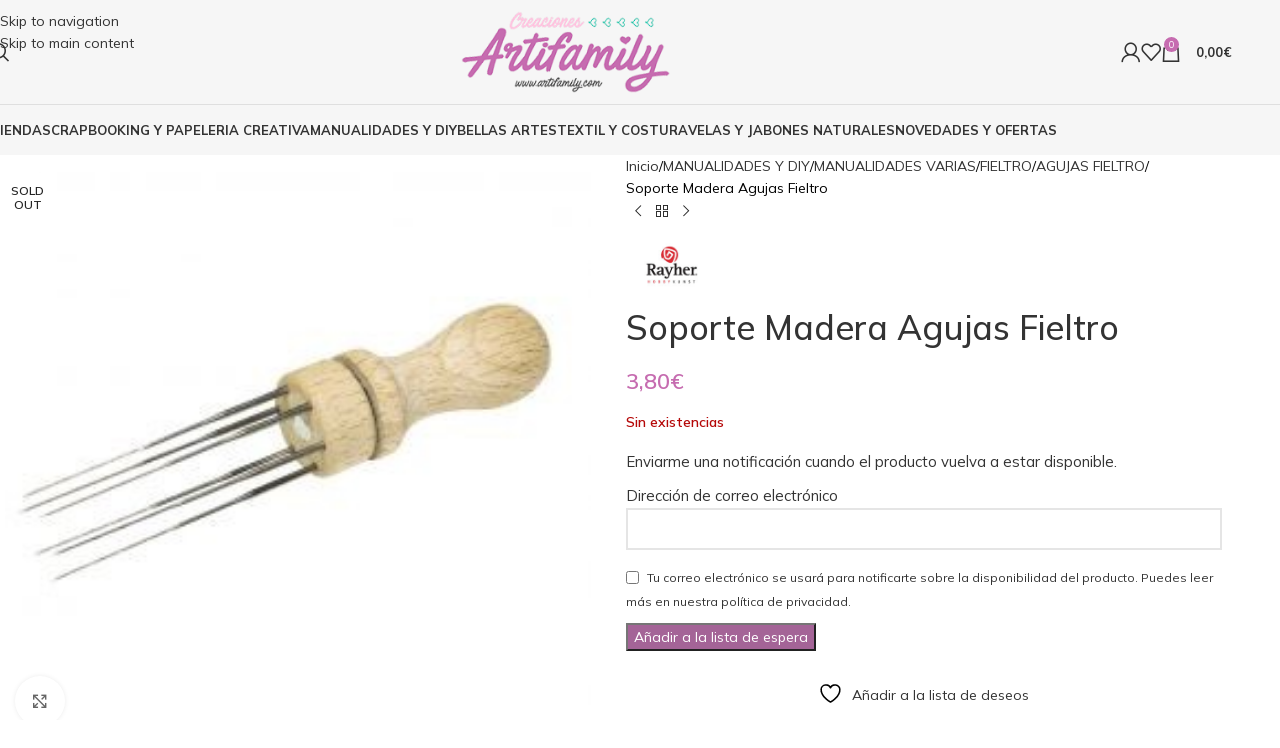

--- FILE ---
content_type: text/html; charset=UTF-8
request_url: https://artifamily.com/producto/soporte-madera-agujas-fieltro/
body_size: 31361
content:
<!DOCTYPE html>
<html lang="es">
<head>
	<meta charset="UTF-8">
	<link rel="profile" href="https://gmpg.org/xfn/11">
	<link rel="pingback" href="https://artifamily.com/xmlrpc.php">

					<script>document.documentElement.className = document.documentElement.className + ' yes-js js_active js'</script>
			<meta name='robots' content='index, follow, max-image-preview:large, max-snippet:-1, max-video-preview:-1' />
	<style>img:is([sizes="auto" i], [sizes^="auto," i]) { contain-intrinsic-size: 3000px 1500px }</style>
	
	<!-- This site is optimized with the Yoast SEO Premium plugin v21.6 (Yoast SEO v26.4) - https://yoast.com/wordpress/plugins/seo/ -->
	<title>SOPORTE MADERA AGUJAS FIELTRO</title>
	<meta name="description" content="SOPORTE MADERA PARA AGUJAS MANUALIDADES FIELTRO" />
	<link rel="canonical" href="https://artifamily.com/producto/soporte-madera-agujas-fieltro/" />
	<meta property="og:locale" content="es_ES" />
	<meta property="og:type" content="product" />
	<meta property="og:title" content="Soporte Madera Agujas Fieltro" />
	<meta property="og:description" content="SOPORTE MADERA PARA AGUJAS MANUALIDADES FIELTRO" />
	<meta property="og:url" content="https://artifamily.com/producto/soporte-madera-agujas-fieltro/" />
	<meta property="og:site_name" content="Artifamily" />
	<meta property="article:modified_time" content="2026-01-16T11:43:05+00:00" />
	<meta property="og:image" content="https://artifamily.com/wp-content/uploads/2021/06/03656.jpg" />
	<meta property="og:image:width" content="265" />
	<meta property="og:image:height" content="265" />
	<meta property="og:image:type" content="image/jpeg" />
	<meta name="twitter:card" content="summary_large_image" />
	<meta name="twitter:label1" content="Precio" />
	<meta name="twitter:data1" content="3,80&euro;" />
	<meta name="twitter:label2" content="Disponibilidad" />
	<meta name="twitter:data2" content="Sin existencias" />
	<script type="application/ld+json" class="yoast-schema-graph">{"@context":"https://schema.org","@graph":[{"@type":["WebPage","ItemPage"],"@id":"https://artifamily.com/producto/soporte-madera-agujas-fieltro/","url":"https://artifamily.com/producto/soporte-madera-agujas-fieltro/","name":"SOPORTE MADERA AGUJAS FIELTRO","isPartOf":{"@id":"https://artifamily.com/#website"},"primaryImageOfPage":{"@id":"https://artifamily.com/producto/soporte-madera-agujas-fieltro/#primaryimage"},"image":{"@id":"https://artifamily.com/producto/soporte-madera-agujas-fieltro/#primaryimage"},"thumbnailUrl":"https://artifamily.com/wp-content/uploads/2021/06/03656.jpg","description":"SOPORTE MADERA PARA AGUJAS MANUALIDADES FIELTRO","breadcrumb":{"@id":"https://artifamily.com/producto/soporte-madera-agujas-fieltro/#breadcrumb"},"inLanguage":"es","potentialAction":{"@type":"BuyAction","target":"https://artifamily.com/producto/soporte-madera-agujas-fieltro/"}},{"@type":"ImageObject","inLanguage":"es","@id":"https://artifamily.com/producto/soporte-madera-agujas-fieltro/#primaryimage","url":"https://artifamily.com/wp-content/uploads/2021/06/03656.jpg","contentUrl":"https://artifamily.com/wp-content/uploads/2021/06/03656.jpg","width":265,"height":265},{"@type":"BreadcrumbList","@id":"https://artifamily.com/producto/soporte-madera-agujas-fieltro/#breadcrumb","itemListElement":[{"@type":"ListItem","position":1,"name":"Portada","item":"https://artifamily.com/"},{"@type":"ListItem","position":2,"name":"Tienda","item":"https://artifamily.com/tienda/"},{"@type":"ListItem","position":3,"name":"Soporte Madera Agujas Fieltro"}]},{"@type":"WebSite","@id":"https://artifamily.com/#website","url":"https://artifamily.com/","name":"Artifamily","description":"Encuentra todos los productos que necesites para scrapbook. Es momento de imaginar, crear y decorar.","publisher":{"@id":"https://artifamily.com/#organization"},"potentialAction":[{"@type":"SearchAction","target":{"@type":"EntryPoint","urlTemplate":"https://artifamily.com/?s={search_term_string}"},"query-input":{"@type":"PropertyValueSpecification","valueRequired":true,"valueName":"search_term_string"}}],"inLanguage":"es"},{"@type":"Organization","@id":"https://artifamily.com/#organization","name":"ARTIFAMILY","url":"https://artifamily.com/","logo":{"@type":"ImageObject","inLanguage":"es","@id":"https://artifamily.com/#/schema/logo/image/","url":"https://artifamily.com/wp-content/uploads/2023/01/IMG_2209-3.jpeg","contentUrl":"https://artifamily.com/wp-content/uploads/2023/01/IMG_2209-3.jpeg","width":810,"height":502,"caption":"ARTIFAMILY"},"image":{"@id":"https://artifamily.com/#/schema/logo/image/"}}]}</script>
	<meta property="product:price:amount" content="3.80" />
	<meta property="product:price:currency" content="EUR" />
	<meta property="og:availability" content="out of stock" />
	<meta property="product:availability" content="out of stock" />
	<meta property="product:retailer_item_id" content="4006166730450" />
	<meta property="product:condition" content="new" />
	<!-- / Yoast SEO Premium plugin. -->


<link rel='dns-prefetch' href='//capi-automation.s3.us-east-2.amazonaws.com' />
<link rel='dns-prefetch' href='//www.googletagmanager.com' />
<link rel='dns-prefetch' href='//fonts.googleapis.com' />
<link rel="alternate" type="application/rss+xml" title="Artifamily &raquo; Feed" href="https://artifamily.com/feed/" />
<link rel="alternate" type="application/rss+xml" title="Artifamily &raquo; Feed de los comentarios" href="https://artifamily.com/comments/feed/" />

<link rel='stylesheet' id='ywpar-blocks-style-css' href='https://artifamily.com/wp-content/plugins/yith-woocommerce-points-and-rewards-premium/assets/js/blocks/style.css?ver=4.21.0' type='text/css' media='all' />
<link rel='stylesheet' id='jquery-selectBox-css' href='https://artifamily.com/wp-content/plugins/yith-woocommerce-wishlist/assets/css/jquery.selectBox.css?ver=1.2.0' type='text/css' media='all' />
<link rel='stylesheet' id='woocommerce_prettyPhoto_css-css' href='//artifamily.com/wp-content/plugins/woocommerce/assets/css/prettyPhoto.css?ver=3.1.6' type='text/css' media='all' />
<link rel='stylesheet' id='yith-wcwl-main-css' href='https://artifamily.com/wp-content/plugins/yith-woocommerce-wishlist/assets/css/style.css?ver=4.10.2' type='text/css' media='all' />
<style id='yith-wcwl-main-inline-css' type='text/css'>
 :root { --rounded-corners-radius: 16px; --add-to-cart-rounded-corners-radius: 16px; --color-headers-background: #F4F4F4; --feedback-duration: 3s } 
 :root { --rounded-corners-radius: 16px; --add-to-cart-rounded-corners-radius: 16px; --color-headers-background: #F4F4F4; --feedback-duration: 3s } 
</style>
<style id='woocommerce-inline-inline-css' type='text/css'>
.woocommerce form .form-row .required { visibility: visible; }
</style>
<link rel='stylesheet' id='yith-wcwtl-style-css' href='https://artifamily.com/wp-content/plugins/yith-woocommerce-waiting-list-premium/assets/css/ywcwtl.css?ver=1.9.5' type='text/css' media='all' />
<style id='yith-wcwtl-style-inline-css' type='text/css'>
#yith-wcwtl-output .button.alt{background:#a46497;color:#ffffff;}
			#yith-wcwtl-output .button.alt:hover{background:#935386;color:#ffffff;}
			#yith-wcwtl-output .button.button-leave.alt{background:#a46497;color:#ffffff;}
			#yith-wcwtl-output .button.button-leave.alt:hover{background:#935386;color:#ffffff;}
			#yith-wcwtl-output p, #yith-wcwtl-output label{font-size:15px;color:#333333;}
</style>
<link rel='stylesheet' id='parent-style-css' href='https://artifamily.com/wp-content/themes/woodmart/style.css?ver=6.8.3' type='text/css' media='all' />
<link rel='stylesheet' id='child-style-css' href='https://artifamily.com/wp-content/themes/artifaily/style.css?ver=6.8.3' type='text/css' media='all' />
<link rel='stylesheet' id='sib-front-css-css' href='https://artifamily.com/wp-content/plugins/mailin/css/mailin-front.css?ver=6.8.3' type='text/css' media='all' />
<link rel='stylesheet' id='elementor-icons-css' href='https://artifamily.com/wp-content/plugins/elementor/assets/lib/eicons/css/elementor-icons.min.css?ver=5.44.0' type='text/css' media='all' />
<link rel='stylesheet' id='elementor-frontend-css' href='https://artifamily.com/wp-content/plugins/elementor/assets/css/frontend.min.css?ver=3.33.1' type='text/css' media='all' />
<link rel='stylesheet' id='elementor-post-1453-css' href='https://artifamily.com/wp-content/uploads/elementor/css/post-1453.css?ver=1767961634' type='text/css' media='all' />
<link rel='stylesheet' id='wd-style-base-css' href='https://artifamily.com/wp-content/themes/woodmart/css/parts/base.min.css?ver=8.3.5' type='text/css' media='all' />
<link rel='stylesheet' id='wd-helpers-wpb-elem-css' href='https://artifamily.com/wp-content/themes/woodmart/css/parts/helpers-wpb-elem.min.css?ver=8.3.5' type='text/css' media='all' />
<link rel='stylesheet' id='wd-revolution-slider-css' href='https://artifamily.com/wp-content/themes/woodmart/css/parts/int-rev-slider.min.css?ver=8.3.5' type='text/css' media='all' />
<link rel='stylesheet' id='wd-woo-yith-wishlist-css' href='https://artifamily.com/wp-content/themes/woodmart/css/parts/int-woo-yith-wishlist.min.css?ver=8.3.5' type='text/css' media='all' />
<link rel='stylesheet' id='wd-page-my-account-css' href='https://artifamily.com/wp-content/themes/woodmart/css/parts/woo-page-my-account.min.css?ver=8.3.5' type='text/css' media='all' />
<link rel='stylesheet' id='wd-elementor-base-css' href='https://artifamily.com/wp-content/themes/woodmart/css/parts/int-elem-base.min.css?ver=8.3.5' type='text/css' media='all' />
<link rel='stylesheet' id='wd-woocommerce-base-css' href='https://artifamily.com/wp-content/themes/woodmart/css/parts/woocommerce-base.min.css?ver=8.3.5' type='text/css' media='all' />
<link rel='stylesheet' id='wd-mod-star-rating-css' href='https://artifamily.com/wp-content/themes/woodmart/css/parts/mod-star-rating.min.css?ver=8.3.5' type='text/css' media='all' />
<link rel='stylesheet' id='wd-woocommerce-block-notices-css' href='https://artifamily.com/wp-content/themes/woodmart/css/parts/woo-mod-block-notices.min.css?ver=8.3.5' type='text/css' media='all' />
<link rel='stylesheet' id='wd-woo-mod-quantity-css' href='https://artifamily.com/wp-content/themes/woodmart/css/parts/woo-mod-quantity.min.css?ver=8.3.5' type='text/css' media='all' />
<link rel='stylesheet' id='wd-woo-single-prod-el-base-css' href='https://artifamily.com/wp-content/themes/woodmart/css/parts/woo-single-prod-el-base.min.css?ver=8.3.5' type='text/css' media='all' />
<link rel='stylesheet' id='wd-woo-mod-stock-status-css' href='https://artifamily.com/wp-content/themes/woodmart/css/parts/woo-mod-stock-status.min.css?ver=8.3.5' type='text/css' media='all' />
<link rel='stylesheet' id='wd-woo-mod-shop-attributes-css' href='https://artifamily.com/wp-content/themes/woodmart/css/parts/woo-mod-shop-attributes.min.css?ver=8.3.5' type='text/css' media='all' />
<link rel='stylesheet' id='wd-header-base-css' href='https://artifamily.com/wp-content/themes/woodmart/css/parts/header-base.min.css?ver=8.3.5' type='text/css' media='all' />
<link rel='stylesheet' id='wd-mod-tools-css' href='https://artifamily.com/wp-content/themes/woodmart/css/parts/mod-tools.min.css?ver=8.3.5' type='text/css' media='all' />
<link rel='stylesheet' id='wd-header-elements-base-css' href='https://artifamily.com/wp-content/themes/woodmart/css/parts/header-el-base.min.css?ver=8.3.5' type='text/css' media='all' />
<link rel='stylesheet' id='wd-social-icons-css' href='https://artifamily.com/wp-content/themes/woodmart/css/parts/el-social-icons.min.css?ver=8.3.5' type='text/css' media='all' />
<link rel='stylesheet' id='wd-header-search-css' href='https://artifamily.com/wp-content/themes/woodmart/css/parts/header-el-search.min.css?ver=8.3.5' type='text/css' media='all' />
<link rel='stylesheet' id='wd-woo-mod-login-form-css' href='https://artifamily.com/wp-content/themes/woodmart/css/parts/woo-mod-login-form.min.css?ver=8.3.5' type='text/css' media='all' />
<link rel='stylesheet' id='wd-header-my-account-css' href='https://artifamily.com/wp-content/themes/woodmart/css/parts/header-el-my-account.min.css?ver=8.3.5' type='text/css' media='all' />
<link rel='stylesheet' id='wd-header-cart-side-css' href='https://artifamily.com/wp-content/themes/woodmart/css/parts/header-el-cart-side.min.css?ver=8.3.5' type='text/css' media='all' />
<link rel='stylesheet' id='wd-header-cart-css' href='https://artifamily.com/wp-content/themes/woodmart/css/parts/header-el-cart.min.css?ver=8.3.5' type='text/css' media='all' />
<link rel='stylesheet' id='wd-widget-shopping-cart-css' href='https://artifamily.com/wp-content/themes/woodmart/css/parts/woo-widget-shopping-cart.min.css?ver=8.3.5' type='text/css' media='all' />
<link rel='stylesheet' id='wd-widget-product-list-css' href='https://artifamily.com/wp-content/themes/woodmart/css/parts/woo-widget-product-list.min.css?ver=8.3.5' type='text/css' media='all' />
<link rel='stylesheet' id='wd-header-mobile-nav-dropdown-css' href='https://artifamily.com/wp-content/themes/woodmart/css/parts/header-el-mobile-nav-dropdown.min.css?ver=8.3.5' type='text/css' media='all' />
<link rel='stylesheet' id='wd-page-title-css' href='https://artifamily.com/wp-content/themes/woodmart/css/parts/page-title.min.css?ver=8.3.5' type='text/css' media='all' />
<link rel='stylesheet' id='wd-woo-single-prod-predefined-css' href='https://artifamily.com/wp-content/themes/woodmart/css/parts/woo-single-prod-predefined.min.css?ver=8.3.5' type='text/css' media='all' />
<link rel='stylesheet' id='wd-woo-single-prod-and-quick-view-predefined-css' href='https://artifamily.com/wp-content/themes/woodmart/css/parts/woo-single-prod-and-quick-view-predefined.min.css?ver=8.3.5' type='text/css' media='all' />
<link rel='stylesheet' id='wd-woo-single-prod-el-tabs-predefined-css' href='https://artifamily.com/wp-content/themes/woodmart/css/parts/woo-single-prod-el-tabs-predefined.min.css?ver=8.3.5' type='text/css' media='all' />
<link rel='stylesheet' id='wd-woo-single-prod-el-gallery-css' href='https://artifamily.com/wp-content/themes/woodmart/css/parts/woo-single-prod-el-gallery.min.css?ver=8.3.5' type='text/css' media='all' />
<link rel='stylesheet' id='wd-woo-single-prod-el-gallery-opt-thumb-left-desktop-css' href='https://artifamily.com/wp-content/themes/woodmart/css/parts/woo-single-prod-el-gallery-opt-thumb-left-desktop.min.css?ver=8.3.5' type='text/css' media='all' />
<link rel='stylesheet' id='wd-swiper-css' href='https://artifamily.com/wp-content/themes/woodmart/css/parts/lib-swiper.min.css?ver=8.3.5' type='text/css' media='all' />
<link rel='stylesheet' id='wd-swiper-arrows-css' href='https://artifamily.com/wp-content/themes/woodmart/css/parts/lib-swiper-arrows.min.css?ver=8.3.5' type='text/css' media='all' />
<link rel='stylesheet' id='wd-photoswipe-css' href='https://artifamily.com/wp-content/themes/woodmart/css/parts/lib-photoswipe.min.css?ver=8.3.5' type='text/css' media='all' />
<link rel='stylesheet' id='wd-woo-single-prod-el-navigation-css' href='https://artifamily.com/wp-content/themes/woodmart/css/parts/woo-single-prod-el-navigation.min.css?ver=8.3.5' type='text/css' media='all' />
<link rel='stylesheet' id='wd-tabs-css' href='https://artifamily.com/wp-content/themes/woodmart/css/parts/el-tabs.min.css?ver=8.3.5' type='text/css' media='all' />
<link rel='stylesheet' id='wd-woo-single-prod-el-tabs-opt-layout-tabs-css' href='https://artifamily.com/wp-content/themes/woodmart/css/parts/woo-single-prod-el-tabs-opt-layout-tabs.min.css?ver=8.3.5' type='text/css' media='all' />
<link rel='stylesheet' id='wd-accordion-css' href='https://artifamily.com/wp-content/themes/woodmart/css/parts/el-accordion.min.css?ver=8.3.5' type='text/css' media='all' />
<link rel='stylesheet' id='wd-accordion-elem-wpb-css' href='https://artifamily.com/wp-content/themes/woodmart/css/parts/el-accordion-wpb-elem.min.css?ver=8.3.5' type='text/css' media='all' />
<link rel='stylesheet' id='wd-woo-single-prod-el-reviews-css' href='https://artifamily.com/wp-content/themes/woodmart/css/parts/woo-single-prod-el-reviews.min.css?ver=8.3.5' type='text/css' media='all' />
<link rel='stylesheet' id='wd-woo-single-prod-el-reviews-style-1-css' href='https://artifamily.com/wp-content/themes/woodmart/css/parts/woo-single-prod-el-reviews-style-1.min.css?ver=8.3.5' type='text/css' media='all' />
<link rel='stylesheet' id='wd-post-types-mod-comments-css' href='https://artifamily.com/wp-content/themes/woodmart/css/parts/post-types-mod-comments.min.css?ver=8.3.5' type='text/css' media='all' />
<link rel='stylesheet' id='wd-product-loop-css' href='https://artifamily.com/wp-content/themes/woodmart/css/parts/woo-product-loop.min.css?ver=8.3.5' type='text/css' media='all' />
<link rel='stylesheet' id='wd-product-loop-icons-css' href='https://artifamily.com/wp-content/themes/woodmart/css/parts/woo-product-loop-icons.min.css?ver=8.3.5' type='text/css' media='all' />
<link rel='stylesheet' id='wd-mfp-popup-css' href='https://artifamily.com/wp-content/themes/woodmart/css/parts/lib-magnific-popup.min.css?ver=8.3.5' type='text/css' media='all' />
<link rel='stylesheet' id='wd-mod-animations-transform-css' href='https://artifamily.com/wp-content/themes/woodmart/css/parts/mod-animations-transform.min.css?ver=8.3.5' type='text/css' media='all' />
<link rel='stylesheet' id='wd-mod-transform-css' href='https://artifamily.com/wp-content/themes/woodmart/css/parts/mod-transform.min.css?ver=8.3.5' type='text/css' media='all' />
<link rel='stylesheet' id='wd-woo-mod-product-labels-css' href='https://artifamily.com/wp-content/themes/woodmart/css/parts/woo-mod-product-labels.min.css?ver=8.3.5' type='text/css' media='all' />
<link rel='stylesheet' id='wd-woo-mod-product-labels-round-css' href='https://artifamily.com/wp-content/themes/woodmart/css/parts/woo-mod-product-labels-round.min.css?ver=8.3.5' type='text/css' media='all' />
<link rel='stylesheet' id='wd-swiper-pagin-css' href='https://artifamily.com/wp-content/themes/woodmart/css/parts/lib-swiper-pagin.min.css?ver=8.3.5' type='text/css' media='all' />
<link rel='stylesheet' id='wd-widget-collapse-css' href='https://artifamily.com/wp-content/themes/woodmart/css/parts/opt-widget-collapse.min.css?ver=8.3.5' type='text/css' media='all' />
<link rel='stylesheet' id='wd-footer-base-css' href='https://artifamily.com/wp-content/themes/woodmart/css/parts/footer-base.min.css?ver=8.3.5' type='text/css' media='all' />
<link rel='stylesheet' id='wd-info-box-css' href='https://artifamily.com/wp-content/themes/woodmart/css/parts/el-info-box.min.css?ver=8.3.5' type='text/css' media='all' />
<link rel='stylesheet' id='wd-list-css' href='https://artifamily.com/wp-content/themes/woodmart/css/parts/el-list.min.css?ver=8.3.5' type='text/css' media='all' />
<link rel='stylesheet' id='wd-el-list-css' href='https://artifamily.com/wp-content/themes/woodmart/css/parts/el-list-wpb-elem.min.css?ver=8.3.5' type='text/css' media='all' />
<link rel='stylesheet' id='wd-mod-nav-menu-label-css' href='https://artifamily.com/wp-content/themes/woodmart/css/parts/mod-nav-menu-label.min.css?ver=8.3.5' type='text/css' media='all' />
<link rel='stylesheet' id='wd-scroll-top-css' href='https://artifamily.com/wp-content/themes/woodmart/css/parts/opt-scrolltotop.min.css?ver=8.3.5' type='text/css' media='all' />
<link rel='stylesheet' id='wd-header-search-fullscreen-css' href='https://artifamily.com/wp-content/themes/woodmart/css/parts/header-el-search-fullscreen-general.min.css?ver=8.3.5' type='text/css' media='all' />
<link rel='stylesheet' id='wd-header-search-fullscreen-1-css' href='https://artifamily.com/wp-content/themes/woodmart/css/parts/header-el-search-fullscreen-1.min.css?ver=8.3.5' type='text/css' media='all' />
<link rel='stylesheet' id='wd-wd-search-form-css' href='https://artifamily.com/wp-content/themes/woodmart/css/parts/wd-search-form.min.css?ver=8.3.5' type='text/css' media='all' />
<link rel='stylesheet' id='wd-wd-search-results-css' href='https://artifamily.com/wp-content/themes/woodmart/css/parts/wd-search-results.min.css?ver=8.3.5' type='text/css' media='all' />
<link rel='stylesheet' id='wd-wd-search-dropdown-css' href='https://artifamily.com/wp-content/themes/woodmart/css/parts/wd-search-dropdown.min.css?ver=8.3.5' type='text/css' media='all' />
<link rel='stylesheet' id='wd-header-my-account-sidebar-css' href='https://artifamily.com/wp-content/themes/woodmart/css/parts/header-el-my-account-sidebar.min.css?ver=8.3.5' type='text/css' media='all' />
<link rel='stylesheet' id='wd-cookies-popup-css' href='https://artifamily.com/wp-content/themes/woodmart/css/parts/opt-cookies.min.css?ver=8.3.5' type='text/css' media='all' />
<link rel='stylesheet' id='wd-bottom-toolbar-css' href='https://artifamily.com/wp-content/themes/woodmart/css/parts/opt-bottom-toolbar.min.css?ver=8.3.5' type='text/css' media='all' />
<link rel='stylesheet' id='xts-style-default_header-css' href='https://artifamily.com/wp-content/uploads/2025/11/xts-default_header-1763761773.css?ver=8.3.5' type='text/css' media='all' />
<link rel='stylesheet' id='xts-google-fonts-css' href='https://fonts.googleapis.com/css?family=Mulish%3A400%2C600%2C500%2C700&#038;ver=8.3.5' type='text/css' media='all' />
<link rel='stylesheet' id='elementor-gf-roboto-css' href='https://fonts.googleapis.com/css?family=Roboto:100,100italic,200,200italic,300,300italic,400,400italic,500,500italic,600,600italic,700,700italic,800,800italic,900,900italic&#038;display=auto' type='text/css' media='all' />
<link rel='stylesheet' id='elementor-gf-robotoslab-css' href='https://fonts.googleapis.com/css?family=Roboto+Slab:100,100italic,200,200italic,300,300italic,400,400italic,500,500italic,600,600italic,700,700italic,800,800italic,900,900italic&#038;display=auto' type='text/css' media='all' />
<script type="text/javascript" src="https://artifamily.com/wp-includes/js/jquery/jquery.min.js?ver=3.7.1" id="jquery-core-js"></script>
<script type="text/javascript" src="https://artifamily.com/wp-includes/js/jquery/jquery-migrate.min.js?ver=3.4.1" id="jquery-migrate-js"></script>
<script type="text/javascript" src="https://artifamily.com/wp-content/plugins/woocommerce/assets/js/jquery-blockui/jquery.blockUI.min.js?ver=2.7.0-wc.10.3.7" id="wc-jquery-blockui-js" data-wp-strategy="defer"></script>
<script type="text/javascript" id="wc-add-to-cart-js-extra">
/* <![CDATA[ */
var wc_add_to_cart_params = {"ajax_url":"\/wp-admin\/admin-ajax.php","wc_ajax_url":"\/?wc-ajax=%%endpoint%%","i18n_view_cart":"Ver carrito","cart_url":"https:\/\/artifamily.com\/carrito\/","is_cart":"","cart_redirect_after_add":"no"};
/* ]]> */
</script>
<script type="text/javascript" src="https://artifamily.com/wp-content/plugins/woocommerce/assets/js/frontend/add-to-cart.min.js?ver=10.3.7" id="wc-add-to-cart-js" defer="defer" data-wp-strategy="defer"></script>
<script type="text/javascript" src="https://artifamily.com/wp-content/plugins/woocommerce/assets/js/zoom/jquery.zoom.min.js?ver=1.7.21-wc.10.3.7" id="wc-zoom-js" defer="defer" data-wp-strategy="defer"></script>
<script type="text/javascript" id="wc-single-product-js-extra">
/* <![CDATA[ */
var wc_single_product_params = {"i18n_required_rating_text":"Por favor elige una puntuaci\u00f3n","i18n_rating_options":["1 de 5 estrellas","2 de 5 estrellas","3 de 5 estrellas","4 de 5 estrellas","5 de 5 estrellas"],"i18n_product_gallery_trigger_text":"Ver galer\u00eda de im\u00e1genes a pantalla completa","review_rating_required":"no","flexslider":{"rtl":false,"animation":"slide","smoothHeight":true,"directionNav":false,"controlNav":"thumbnails","slideshow":false,"animationSpeed":500,"animationLoop":false,"allowOneSlide":false},"zoom_enabled":"","zoom_options":[],"photoswipe_enabled":"","photoswipe_options":{"shareEl":false,"closeOnScroll":false,"history":false,"hideAnimationDuration":0,"showAnimationDuration":0},"flexslider_enabled":""};
/* ]]> */
</script>
<script type="text/javascript" src="https://artifamily.com/wp-content/plugins/woocommerce/assets/js/frontend/single-product.min.js?ver=10.3.7" id="wc-single-product-js" defer="defer" data-wp-strategy="defer"></script>
<script type="text/javascript" src="https://artifamily.com/wp-content/plugins/woocommerce/assets/js/js-cookie/js.cookie.min.js?ver=2.1.4-wc.10.3.7" id="wc-js-cookie-js" data-wp-strategy="defer"></script>
<script type="text/javascript" src="https://artifamily.com/wp-content/plugins/addify-advanced-url-coupons//assets/js/af-wuc-front-script.js?ver=1.0.0" id="addify_wuc_front-js"></script>

<!-- Fragmento de código de la etiqueta de Google (gtag.js) añadida por Site Kit -->
<!-- Fragmento de código de Google Analytics añadido por Site Kit -->
<script type="text/javascript" src="https://www.googletagmanager.com/gtag/js?id=GT-K4ZZNLHF" id="google_gtagjs-js" async></script>
<script type="text/javascript" id="google_gtagjs-js-after">
/* <![CDATA[ */
window.dataLayer = window.dataLayer || [];function gtag(){dataLayer.push(arguments);}
gtag("set","linker",{"domains":["artifamily.com"]});
gtag("js", new Date());
gtag("set", "developer_id.dZTNiMT", true);
gtag("config", "GT-K4ZZNLHF");
 window._googlesitekit = window._googlesitekit || {}; window._googlesitekit.throttledEvents = []; window._googlesitekit.gtagEvent = (name, data) => { var key = JSON.stringify( { name, data } ); if ( !! window._googlesitekit.throttledEvents[ key ] ) { return; } window._googlesitekit.throttledEvents[ key ] = true; setTimeout( () => { delete window._googlesitekit.throttledEvents[ key ]; }, 5 ); gtag( "event", name, { ...data, event_source: "site-kit" } ); }; 
/* ]]> */
</script>
<script type="text/javascript" src="https://artifamily.com/wp-content/themes/woodmart/js/scripts/global/scrollBar.min.js?ver=8.3.5" id="wd-scrollbar-js"></script>
<script type="text/javascript" id="sib-front-js-js-extra">
/* <![CDATA[ */
var sibErrMsg = {"invalidMail":"Please fill out valid email address","requiredField":"Please fill out required fields","invalidDateFormat":"Please fill out valid date format","invalidSMSFormat":"Please fill out valid phone number"};
var ajax_sib_front_object = {"ajax_url":"https:\/\/artifamily.com\/wp-admin\/admin-ajax.php","ajax_nonce":"ae0be9f39d","flag_url":"https:\/\/artifamily.com\/wp-content\/plugins\/mailin\/img\/flags\/"};
/* ]]> */
</script>
<script type="text/javascript" src="https://artifamily.com/wp-content/plugins/mailin/js/mailin-front.js?ver=1763759658" id="sib-front-js-js"></script>
<link rel="https://api.w.org/" href="https://artifamily.com/wp-json/" /><link rel="alternate" title="JSON" type="application/json" href="https://artifamily.com/wp-json/wp/v2/product/6663" /><link rel="EditURI" type="application/rsd+xml" title="RSD" href="https://artifamily.com/xmlrpc.php?rsd" />
<meta name="generator" content="WordPress 6.8.3" />
<meta name="generator" content="WooCommerce 10.3.7" />
<link rel='shortlink' href='https://artifamily.com/?p=6663' />
<link rel="alternate" title="oEmbed (JSON)" type="application/json+oembed" href="https://artifamily.com/wp-json/oembed/1.0/embed?url=https%3A%2F%2Fartifamily.com%2Fproducto%2Fsoporte-madera-agujas-fieltro%2F" />
<link rel="alternate" title="oEmbed (XML)" type="text/xml+oembed" href="https://artifamily.com/wp-json/oembed/1.0/embed?url=https%3A%2F%2Fartifamily.com%2Fproducto%2Fsoporte-madera-agujas-fieltro%2F&#038;format=xml" />
<meta name="generator" content="Site Kit by Google 1.166.0" /><!-- This site is powered by WooCommerce Redsys Gateway v.15.1.2 - https://woocommerce.com/products/redsys-gateway/ -->					<meta name="viewport" content="width=device-width, initial-scale=1.0, maximum-scale=1.0, user-scalable=no">
										<noscript><style>.woocommerce-product-gallery{ opacity: 1 !important; }</style></noscript>
	<meta name="generator" content="Elementor 3.33.1; features: additional_custom_breakpoints; settings: css_print_method-external, google_font-enabled, font_display-auto">
			<script  type="text/javascript">
				!function(f,b,e,v,n,t,s){if(f.fbq)return;n=f.fbq=function(){n.callMethod?
					n.callMethod.apply(n,arguments):n.queue.push(arguments)};if(!f._fbq)f._fbq=n;
					n.push=n;n.loaded=!0;n.version='2.0';n.queue=[];t=b.createElement(e);t.async=!0;
					t.src=v;s=b.getElementsByTagName(e)[0];s.parentNode.insertBefore(t,s)}(window,
					document,'script','https://connect.facebook.net/en_US/fbevents.js');
			</script>
			<!-- WooCommerce Facebook Integration Begin -->
			<script  type="text/javascript">

				fbq('init', '1053737815171162', {}, {
    "agent": "woocommerce_0-10.3.7-3.5.14"
});

				document.addEventListener( 'DOMContentLoaded', function() {
					// Insert placeholder for events injected when a product is added to the cart through AJAX.
					document.body.insertAdjacentHTML( 'beforeend', '<div class=\"wc-facebook-pixel-event-placeholder\"></div>' );
				}, false );

			</script>
			<!-- WooCommerce Facebook Integration End -->
						<style>
				.e-con.e-parent:nth-of-type(n+4):not(.e-lazyloaded):not(.e-no-lazyload),
				.e-con.e-parent:nth-of-type(n+4):not(.e-lazyloaded):not(.e-no-lazyload) * {
					background-image: none !important;
				}
				@media screen and (max-height: 1024px) {
					.e-con.e-parent:nth-of-type(n+3):not(.e-lazyloaded):not(.e-no-lazyload),
					.e-con.e-parent:nth-of-type(n+3):not(.e-lazyloaded):not(.e-no-lazyload) * {
						background-image: none !important;
					}
				}
				@media screen and (max-height: 640px) {
					.e-con.e-parent:nth-of-type(n+2):not(.e-lazyloaded):not(.e-no-lazyload),
					.e-con.e-parent:nth-of-type(n+2):not(.e-lazyloaded):not(.e-no-lazyload) * {
						background-image: none !important;
					}
				}
			</style>
			<meta name="generator" content="Powered by Slider Revolution 6.5.1 - responsive, Mobile-Friendly Slider Plugin for WordPress with comfortable drag and drop interface." />
<link rel="icon" href="https://artifamily.com/wp-content/uploads/2021/06/favicon-100x100.png" sizes="32x32" />
<link rel="icon" href="https://artifamily.com/wp-content/uploads/2021/06/favicon.png" sizes="192x192" />
<link rel="apple-touch-icon" href="https://artifamily.com/wp-content/uploads/2021/06/favicon.png" />
<meta name="msapplication-TileImage" content="https://artifamily.com/wp-content/uploads/2021/06/favicon.png" />
<script type="text/javascript">function setREVStartSize(e){
			//window.requestAnimationFrame(function() {				 
				window.RSIW = window.RSIW===undefined ? window.innerWidth : window.RSIW;	
				window.RSIH = window.RSIH===undefined ? window.innerHeight : window.RSIH;	
				try {								
					var pw = document.getElementById(e.c).parentNode.offsetWidth,
						newh;
					pw = pw===0 || isNaN(pw) ? window.RSIW : pw;
					e.tabw = e.tabw===undefined ? 0 : parseInt(e.tabw);
					e.thumbw = e.thumbw===undefined ? 0 : parseInt(e.thumbw);
					e.tabh = e.tabh===undefined ? 0 : parseInt(e.tabh);
					e.thumbh = e.thumbh===undefined ? 0 : parseInt(e.thumbh);
					e.tabhide = e.tabhide===undefined ? 0 : parseInt(e.tabhide);
					e.thumbhide = e.thumbhide===undefined ? 0 : parseInt(e.thumbhide);
					e.mh = e.mh===undefined || e.mh=="" || e.mh==="auto" ? 0 : parseInt(e.mh,0);		
					if(e.layout==="fullscreen" || e.l==="fullscreen") 						
						newh = Math.max(e.mh,window.RSIH);					
					else{					
						e.gw = Array.isArray(e.gw) ? e.gw : [e.gw];
						for (var i in e.rl) if (e.gw[i]===undefined || e.gw[i]===0) e.gw[i] = e.gw[i-1];					
						e.gh = e.el===undefined || e.el==="" || (Array.isArray(e.el) && e.el.length==0)? e.gh : e.el;
						e.gh = Array.isArray(e.gh) ? e.gh : [e.gh];
						for (var i in e.rl) if (e.gh[i]===undefined || e.gh[i]===0) e.gh[i] = e.gh[i-1];
											
						var nl = new Array(e.rl.length),
							ix = 0,						
							sl;					
						e.tabw = e.tabhide>=pw ? 0 : e.tabw;
						e.thumbw = e.thumbhide>=pw ? 0 : e.thumbw;
						e.tabh = e.tabhide>=pw ? 0 : e.tabh;
						e.thumbh = e.thumbhide>=pw ? 0 : e.thumbh;					
						for (var i in e.rl) nl[i] = e.rl[i]<window.RSIW ? 0 : e.rl[i];
						sl = nl[0];									
						for (var i in nl) if (sl>nl[i] && nl[i]>0) { sl = nl[i]; ix=i;}															
						var m = pw>(e.gw[ix]+e.tabw+e.thumbw) ? 1 : (pw-(e.tabw+e.thumbw)) / (e.gw[ix]);					
						newh =  (e.gh[ix] * m) + (e.tabh + e.thumbh);
					}				
					if(window.rs_init_css===undefined) window.rs_init_css = document.head.appendChild(document.createElement("style"));					
					document.getElementById(e.c).height = newh+"px";
					window.rs_init_css.innerHTML += "#"+e.c+"_wrapper { height: "+newh+"px }";				
				} catch(e){
					console.log("Failure at Presize of Slider:" + e)
				}					   
			//});
		  };</script>
<style>
		
		</style>			<style id="wd-style-theme_settings_default-css" data-type="wd-style-theme_settings_default">
				@font-face {
	font-weight: normal;
	font-style: normal;
	font-family: "woodmart-font";
	src: url("//artifamily.com/wp-content/themes/woodmart/fonts/woodmart-font-1-400.woff2?v=8.3.5") format("woff2");
}

:root {
	--wd-text-font: "Mulish", Arial, Helvetica, sans-serif;
	--wd-text-font-weight: 400;
	--wd-text-color: RGB (48,48,48);
	--wd-text-font-size: 14px;
	--wd-title-font: "Mulish", Arial, Helvetica, sans-serif;
	--wd-title-font-weight: 600;
	--wd-title-color: #242424;
	--wd-entities-title-font: "Mulish", Arial, Helvetica, sans-serif;
	--wd-entities-title-font-weight: 500;
	--wd-entities-title-color: #333333;
	--wd-entities-title-color-hover: RGB (51 51 51 / 65%);
	--wd-alternative-font: "Lato", Arial, Helvetica, sans-serif;
	--wd-widget-title-font: "Mulish", Arial, Helvetica, sans-serif;
	--wd-widget-title-font-weight: 600;
	--wd-widget-title-transform: uppercase;
	--wd-widget-title-color: #333;
	--wd-widget-title-font-size: 16px;
	--wd-header-el-font: "Mulish", Arial, Helvetica, sans-serif;
	--wd-header-el-font-weight: 700;
	--wd-header-el-transform: uppercase;
	--wd-header-el-font-size: 13px;
	--wd-otl-style: dotted;
	--wd-otl-width: 2px;
	--wd-primary-color: RGB(198,108,176);
	--wd-alternative-color: RGB(241.215.216);
	--btn-default-bgcolor: rgb(209,137,192);
	--btn-default-bgcolor-hover: rgb(0,0,0);
	--btn-accented-bgcolor: RGB(94.202.179);
	--btn-accented-bgcolor-hover: RGB(86.183.169);
	--wd-form-brd-width: 2px;
	--notices-success-bg: #459647;
	--notices-success-color: #fff;
	--notices-warning-bg: #E0B252;
	--notices-warning-color: #fff;
	--wd-link-color: #333333;
	--wd-link-color-hover: #242424;
}
.wd-age-verify-wrap {
	--wd-popup-width: 500px;
}
.wd-popup.wd-promo-popup {
	background-color: #111111;
	background-image: none;
	background-repeat: no-repeat;
	background-size: contain;
	background-position: left center;
}
.wd-promo-popup-wrap {
	--wd-popup-width: 800px;
}
:is(.woodmart-woocommerce-layered-nav, .wd-product-category-filter) .wd-scroll-content {
	max-height: 223px;
}
.wd-page-title .wd-page-title-bg img {
	object-fit: cover;
	object-position: center center;
}
.wd-footer {
	background-color: #ffffff;
	background-image: none;
}
.mfp-wrap.wd-popup-quick-view-wrap {
	--wd-popup-width: 920px;
}
:root{
--wd-container-w: 1222px;
--wd-form-brd-radius: 0px;
--btn-default-color: #333;
--btn-default-color-hover: #333;
--btn-accented-color: #fff;
--btn-accented-color-hover: #fff;
--btn-default-brd-radius: 0px;
--btn-default-box-shadow: none;
--btn-default-box-shadow-hover: none;
--btn-default-box-shadow-active: none;
--btn-default-bottom: 0px;
--btn-accented-bottom-active: -1px;
--btn-accented-brd-radius: 0px;
--btn-accented-box-shadow: inset 0 -2px 0 rgba(0, 0, 0, .15);
--btn-accented-box-shadow-hover: inset 0 -2px 0 rgba(0, 0, 0, .15);
--wd-brd-radius: 0px;
}

@media (min-width: 1222px) {
section.elementor-section.wd-section-stretch > .elementor-container {
margin-left: auto;
margin-right: auto;
}
}


.wd-page-title {
background-color: #0a0a0a;
}

.wd-page-title .title {
    font-size: 2em!important;
   

    text-transform: lowercase!important;
}


.wd-page-title {
    background-color: #f5c8e6!important;

    padding: 20px!important;
}


form.cart :where(.single_add_to_cart_button, .wd-buy-now-btn, .quantity) {
    /* Color de fondo normal, mantenido de tu ejemplo */
    background-color: #d189c0;
    /* (Opcional) Una transición para que el cambio de color sea suave */
    transition: background-color 0.3s ease; 
}

form.cart :where(.single_add_to_cart_button, .wd-buy-now-btn, .quantity):hover {
    /* El fondo cambia a negro al pasar el ratón */
    background-color: #000000; 
}

div.quantity {
    --wd-form-height: 42px;
    display: inline-flex;
    vertical-align: top;
    white-space: nowrap;
    background-color: azure;
}


.cookies-buttons>a:last-child {

    background-color: #000000!important;
}


.woocommerce-mini-cart__buttons>*:last-child {

    background-color: #000000 !important;
}


.cart-content-wrapper>.cart_totals .cart-totals-inner .checkout-button {

    background-color: #000000 !important;
}

.wd-builder-off #place_order {

    background-color: #000000;
}			</style>
			</head>

<body class="wp-singular product-template-default single single-product postid-6663 wp-theme-woodmart wp-child-theme-artifaily theme-woodmart woocommerce woocommerce-page woocommerce-no-js wrapper-full-width  categories-accordion-on sticky-toolbar-on elementor-default elementor-kit-1453">
			<script type="text/javascript" id="wd-flicker-fix">// Flicker fix.</script>		<div class="wd-skip-links">
								<a href="#menu-menu-principal" class="wd-skip-navigation btn">
						Skip to navigation					</a>
								<a href="#main-content" class="wd-skip-content btn">
				Skip to main content			</a>
		</div>
			
	
	<div class="wd-page-wrapper website-wrapper">
									<header class="whb-header whb-default_header whb-sticky-shadow whb-scroll-stick whb-sticky-real">
					<div class="whb-main-header">
	
<div class="whb-row whb-top-bar whb-not-sticky-row whb-with-bg whb-without-border whb-color-dark whb-hidden-desktop whb-hidden-mobile whb-flex-flex-middle">
	<div class="container">
		<div class="whb-flex-row whb-top-bar-inner">
			<div class="whb-column whb-col-left whb-column5 whb-visible-lg">
	
<div class="wd-header-text reset-last-child whb-6l5y1eay522jehk73pi2"><strong style="color: #ffffff;">ADD ANYTHING HERE OR JUST REMOVE IT…</strong></div>
</div>
<div class="whb-column whb-col-center whb-column6 whb-visible-lg whb-empty-column">
	</div>
<div class="whb-column whb-col-right whb-column7 whb-visible-lg">
				<div
						class=" wd-social-icons wd-style-default wd-size-small social-share wd-shape-circle  whb-61qbocnh2ezx7e7al7jd color-scheme-light text-center">
				
				
									<a rel="noopener noreferrer nofollow" href="https://www.facebook.com/sharer/sharer.php?u=https://artifamily.com/producto/soporte-madera-agujas-fieltro/" target="_blank" class=" wd-social-icon social-facebook" aria-label="Facebook social link">
						<span class="wd-icon"></span>
											</a>
				
									<a rel="noopener noreferrer nofollow" href="https://x.com/share?url=https://artifamily.com/producto/soporte-madera-agujas-fieltro/" target="_blank" class=" wd-social-icon social-twitter" aria-label="X social link">
						<span class="wd-icon"></span>
											</a>
				
				
				
				
				
				
									<a rel="noopener noreferrer nofollow" href="https://pinterest.com/pin/create/button/?url=https://artifamily.com/producto/soporte-madera-agujas-fieltro/&media=https://artifamily.com/wp-content/uploads/2021/06/03656.jpg&description=Soporte+Madera++Agujas+Fieltro" target="_blank" class=" wd-social-icon social-pinterest" aria-label="Pinterest social link">
						<span class="wd-icon"></span>
											</a>
				
				
									<a rel="noopener noreferrer nofollow" href="https://www.linkedin.com/shareArticle?mini=true&url=https://artifamily.com/producto/soporte-madera-agujas-fieltro/" target="_blank" class=" wd-social-icon social-linkedin" aria-label="Linkedin social link">
						<span class="wd-icon"></span>
											</a>
				
				
				
				
				
				
				
				
				
				
				
				
				
				
				
									<a rel="noopener noreferrer nofollow" href="https://telegram.me/share/url?url=https://artifamily.com/producto/soporte-madera-agujas-fieltro/" target="_blank" class=" wd-social-icon social-tg" aria-label="Telegram social link">
						<span class="wd-icon"></span>
											</a>
				
				
			</div>

		</div>
<div class="whb-column whb-col-mobile whb-column_mobile1 whb-hidden-lg">
				<div
						class=" wd-social-icons wd-style-default wd-size-small social-share wd-shape-circle  whb-nugd58vqvv5sdr3bc5dd color-scheme-light text-center">
				
				
									<a rel="noopener noreferrer nofollow" href="https://www.facebook.com/sharer/sharer.php?u=https://artifamily.com/producto/soporte-madera-agujas-fieltro/" target="_blank" class=" wd-social-icon social-facebook" aria-label="Facebook social link">
						<span class="wd-icon"></span>
											</a>
				
									<a rel="noopener noreferrer nofollow" href="https://x.com/share?url=https://artifamily.com/producto/soporte-madera-agujas-fieltro/" target="_blank" class=" wd-social-icon social-twitter" aria-label="X social link">
						<span class="wd-icon"></span>
											</a>
				
				
				
				
				
				
									<a rel="noopener noreferrer nofollow" href="https://pinterest.com/pin/create/button/?url=https://artifamily.com/producto/soporte-madera-agujas-fieltro/&media=https://artifamily.com/wp-content/uploads/2021/06/03656.jpg&description=Soporte+Madera++Agujas+Fieltro" target="_blank" class=" wd-social-icon social-pinterest" aria-label="Pinterest social link">
						<span class="wd-icon"></span>
											</a>
				
				
									<a rel="noopener noreferrer nofollow" href="https://www.linkedin.com/shareArticle?mini=true&url=https://artifamily.com/producto/soporte-madera-agujas-fieltro/" target="_blank" class=" wd-social-icon social-linkedin" aria-label="Linkedin social link">
						<span class="wd-icon"></span>
											</a>
				
				
				
				
				
				
				
				
				
				
				
				
				
				
				
									<a rel="noopener noreferrer nofollow" href="https://telegram.me/share/url?url=https://artifamily.com/producto/soporte-madera-agujas-fieltro/" target="_blank" class=" wd-social-icon social-tg" aria-label="Telegram social link">
						<span class="wd-icon"></span>
											</a>
				
				
			</div>

		</div>
		</div>
	</div>
</div>

<div class="whb-row whb-general-header whb-not-sticky-row whb-with-bg whb-border-fullwidth whb-color-dark whb-flex-equal-sides">
	<div class="container">
		<div class="whb-flex-row whb-general-header-inner">
			<div class="whb-column whb-col-left whb-column8 whb-visible-lg">
	<div class="wd-header-search wd-tools-element wd-design-1 wd-style-icon wd-display-full-screen whb-duljtjrl87kj7pmuut6b" title="Search">
	<a href="#" rel="nofollow" aria-label="Search">
		
			<span class="wd-tools-icon">
							</span>

			<span class="wd-tools-text">
				Search			</span>

			</a>

	</div>
</div>
<div class="whb-column whb-col-center whb-column9 whb-visible-lg">
	<div class="site-logo whb-250rtwdwz5p8e5b7tpw0">
	<a href="https://artifamily.com/" class="wd-logo wd-main-logo" rel="home" aria-label="Site logo">
		<img width="250" height="100" src="https://artifamily.com/wp-content/uploads/2021/06/logo-head.png" class="attachment-full size-full" alt="" style="max-width:210px;" decoding="async" srcset="https://artifamily.com/wp-content/uploads/2021/06/logo-head.png 250w, https://artifamily.com/wp-content/uploads/2021/06/logo-head-150x60.png 150w, https://artifamily.com/wp-content/uploads/2021/06/logo-head-1x1.png 1w, https://artifamily.com/wp-content/uploads/2021/06/logo-head-10x4.png 10w, https://artifamily.com/wp-content/uploads/2021/06/logo-head-20x8.png 20w" sizes="(max-width: 250px) 100vw, 250px" />	</a>
	</div>
</div>
<div class="whb-column whb-col-right whb-column10 whb-visible-lg">
	<div class="wd-header-my-account wd-tools-element wd-event-hover wd-design-1 wd-account-style-icon login-side-opener whb-2b8mjqhbtvxz16jtxdrd">
			<a href="https://artifamily.com/mi-cuenta/" title="Mi cuenta">
			
				<span class="wd-tools-icon">
									</span>
				<span class="wd-tools-text">
				Login / Register			</span>

					</a>

			</div>

<div class="wd-header-wishlist wd-tools-element wd-style-icon wd-design-2 whb-i8977fqp1lmve3hyjltf" title="My Wishlist">
	<a href="https://artifamily.com/producto/soporte-madera-agujas-fieltro/" title="Wishlist products">
		
			<span class="wd-tools-icon">
				
							</span>

			<span class="wd-tools-text">
				Wishlist			</span>

			</a>
</div>

<div class="wd-header-cart wd-tools-element wd-design-2 cart-widget-opener whb-5u866sftq6yga790jxf3">
	<a href="https://artifamily.com/carrito/" title="Carrito">
		
			<span class="wd-tools-icon wd-icon-alt">
															<span class="wd-cart-number wd-tools-count">0 <span>items</span></span>
									</span>
			<span class="wd-tools-text">
				
										<span class="wd-cart-subtotal"><span class="woocommerce-Price-amount amount"><bdi>0,00<span class="woocommerce-Price-currencySymbol">&euro;</span></bdi></span></span>
					</span>

			</a>
	</div>
</div>
<div class="whb-column whb-mobile-left whb-column_mobile2 whb-hidden-lg">
	<div class="wd-tools-element wd-header-mobile-nav wd-style-text wd-design-1 whb-wn5z894j1g5n0yp3eeuz">
	<a href="#" rel="nofollow" aria-label="Open mobile menu">
		
		<span class="wd-tools-icon">
					</span>

		<span class="wd-tools-text">Menu</span>

			</a>
</div></div>
<div class="whb-column whb-mobile-center whb-column_mobile3 whb-hidden-lg">
	<div class="site-logo whb-g5z57bkgtznbk6v9pll5">
	<a href="https://artifamily.com/" class="wd-logo wd-main-logo" rel="home" aria-label="Site logo">
		<img width="250" height="100" src="https://artifamily.com/wp-content/uploads/2021/06/logo-head.png" class="attachment-full size-full" alt="" style="max-width:140px;" decoding="async" srcset="https://artifamily.com/wp-content/uploads/2021/06/logo-head.png 250w, https://artifamily.com/wp-content/uploads/2021/06/logo-head-150x60.png 150w, https://artifamily.com/wp-content/uploads/2021/06/logo-head-1x1.png 1w, https://artifamily.com/wp-content/uploads/2021/06/logo-head-10x4.png 10w, https://artifamily.com/wp-content/uploads/2021/06/logo-head-20x8.png 20w" sizes="(max-width: 250px) 100vw, 250px" />	</a>
	</div>
</div>
<div class="whb-column whb-mobile-right whb-column_mobile4 whb-hidden-lg">
	
<div class="wd-header-cart wd-tools-element wd-design-5 cart-widget-opener whb-u6cx6mzhiof1qeysah9h">
	<a href="https://artifamily.com/carrito/" title="Carrito">
		
			<span class="wd-tools-icon wd-icon-alt">
															<span class="wd-cart-number wd-tools-count">0 <span>items</span></span>
									</span>
			<span class="wd-tools-text">
				
										<span class="wd-cart-subtotal"><span class="woocommerce-Price-amount amount"><bdi>0,00<span class="woocommerce-Price-currencySymbol">&euro;</span></bdi></span></span>
					</span>

			</a>
	</div>
</div>
		</div>
	</div>
</div>

<div class="whb-row whb-header-bottom whb-not-sticky-row whb-with-bg whb-without-border whb-color-dark whb-hidden-mobile whb-flex-flex-middle">
	<div class="container">
		<div class="whb-flex-row whb-header-bottom-inner">
			<div class="whb-column whb-col-left whb-column11 whb-visible-lg">
	<nav class="wd-header-nav wd-header-main-nav text-left wd-design-1 whb-tiueim5f5uazw1f1dm8r" role="navigation" aria-label="Main navigation">
	<ul id="menu-menu-principal" class="menu wd-nav wd-nav-header wd-nav-main wd-style-default wd-gap-s"><li id="menu-item-1432" class="menu-item menu-item-type-post_type menu-item-object-page current_page_parent menu-item-1432 item-level-0 menu-simple-dropdown wd-event-hover" ><a href="https://artifamily.com/tienda/" class="woodmart-nav-link"><span class="nav-link-text">TIENDA</span></a></li>
<li id="menu-item-39197" class="menu-item menu-item-type-taxonomy menu-item-object-product_cat menu-item-39197 item-level-0 menu-simple-dropdown wd-event-hover" ><a href="https://artifamily.com/categoria/scrapbooking-y-papeleria-creativa/" class="woodmart-nav-link"><span class="nav-link-text">SCRAPBOOKING Y PAPELERIA CREATIVA</span></a></li>
<li id="menu-item-39199" class="menu-item menu-item-type-taxonomy menu-item-object-product_cat current-product-ancestor menu-item-39199 item-level-0 menu-simple-dropdown wd-event-hover" ><a href="https://artifamily.com/categoria/manualidades-y-diy/" class="woodmart-nav-link"><span class="nav-link-text">MANUALIDADES Y DIY</span></a></li>
<li id="menu-item-24478" class="menu-item menu-item-type-taxonomy menu-item-object-product_cat menu-item-24478 item-level-0 menu-simple-dropdown wd-event-hover" ><a href="https://artifamily.com/categoria/bellas-artes/" class="woodmart-nav-link"><span class="nav-link-text">BELLAS ARTES</span></a></li>
<li id="menu-item-39198" class="menu-item menu-item-type-taxonomy menu-item-object-product_cat menu-item-39198 item-level-0 menu-simple-dropdown wd-event-hover" ><a href="https://artifamily.com/categoria/textil-y-costura/" class="woodmart-nav-link"><span class="nav-link-text">TEXTIL Y COSTURA</span></a></li>
<li id="menu-item-39095" class="menu-item menu-item-type-taxonomy menu-item-object-product_cat menu-item-39095 item-level-0 menu-simple-dropdown wd-event-hover" ><a href="https://artifamily.com/categoria/velas-y-jabones-naturales/" class="woodmart-nav-link"><span class="nav-link-text">VELAS Y JABONES NATURALES</span></a></li>
<li id="menu-item-39200" class="menu-item menu-item-type-taxonomy menu-item-object-product_cat menu-item-39200 item-level-0 menu-simple-dropdown wd-event-hover" ><a href="https://artifamily.com/categoria/novedades-y-ofertas/" class="woodmart-nav-link"><span class="nav-link-text">NOVEDADES Y OFERTAS</span></a></li>
</ul></nav>
</div>
<div class="whb-column whb-col-center whb-column12 whb-visible-lg whb-empty-column">
	</div>
<div class="whb-column whb-col-right whb-column13 whb-visible-lg whb-empty-column">
	</div>
<div class="whb-column whb-col-mobile whb-column_mobile5 whb-hidden-lg whb-empty-column">
	</div>
		</div>
	</div>
</div>
</div>
				</header>
			
								<div class="wd-page-content main-page-wrapper">
		
		
		<main id="main-content" class="wd-content-layout content-layout-wrapper wd-builder-off" role="main">
				

	<div class="wd-content-area site-content">
	
		

	<div class="container">
			</div>

<div id="product-6663" class="single-product-page single-product-content product-design-default tabs-location-standard tabs-type-tabs meta-location-add_to_cart reviews-location-tabs product-no-bg product type-product post-6663 status-publish first outofstock product_cat-agujas-fieltro product_tag-agujas product_tag-fieltro product_tag-madera product_tag-soporte has-post-thumbnail taxable shipping-taxable purchasable product-type-simple">

	<div class="container">

		<div class="woocommerce-notices-wrapper"></div>
		<div class="product-image-summary-wrap">
			
			<div class="product-image-summary" >
				<div class="product-image-summary-inner wd-grid-g" style="--wd-col-lg:12;--wd-gap-lg:30px;--wd-gap-sm:20px;">
					<div class="product-images wd-grid-col" style="--wd-col-lg:6;--wd-col-md:6;--wd-col-sm:12;">
						<div class="woocommerce-product-gallery woocommerce-product-gallery--with-images woocommerce-product-gallery--columns-4 images  thumbs-position-left wd-thumbs-wrap images image-action-zoom">
	<div class="wd-carousel-container wd-gallery-images">
		<div class="wd-carousel-inner">

		<div class="product-labels labels-rounded"><span class="out-of-stock product-label">Sold out</span></div>
		<figure class="woocommerce-product-gallery__wrapper wd-carousel wd-grid" style="--wd-col-lg:1;--wd-col-md:1;--wd-col-sm:1;">
			<div class="wd-carousel-wrap">

				<div class="wd-carousel-item"><figure data-thumb="https://artifamily.com/wp-content/uploads/2021/06/03656-150x150.jpg" data-thumb-alt="Soporte Madera  Agujas Fieltro - Imagen 1" class="woocommerce-product-gallery__image"><a data-elementor-open-lightbox="no" href="https://artifamily.com/wp-content/uploads/2021/06/03656.jpg"><img width="265" height="265" src="https://artifamily.com/wp-content/uploads/2021/06/03656.jpg" class="wp-post-image wp-post-image" alt="Soporte Madera  Agujas Fieltro - Imagen 1" title="images" data-caption="" data-src="https://artifamily.com/wp-content/uploads/2021/06/03656.jpg" data-large_image="https://artifamily.com/wp-content/uploads/2021/06/03656.jpg" data-large_image_width="265" data-large_image_height="265" decoding="async" fetchpriority="high" srcset="https://artifamily.com/wp-content/uploads/2021/06/03656.jpg 265w, https://artifamily.com/wp-content/uploads/2021/06/03656-150x150.jpg 150w, https://artifamily.com/wp-content/uploads/2021/06/03656-1x1.jpg 1w, https://artifamily.com/wp-content/uploads/2021/06/03656-10x10.jpg 10w, https://artifamily.com/wp-content/uploads/2021/06/03656-20x20.jpg 20w, https://artifamily.com/wp-content/uploads/2021/06/03656-100x100.jpg 100w" sizes="(max-width: 265px) 100vw, 265px" /></a></figure></div>
							</div>
		</figure>

					<div class="wd-nav-arrows wd-pos-sep wd-hover-1 wd-custom-style wd-icon-1">
			<div class="wd-btn-arrow wd-prev wd-disabled">
				<div class="wd-arrow-inner"></div>
			</div>
			<div class="wd-btn-arrow wd-next">
				<div class="wd-arrow-inner"></div>
			</div>
		</div>
		
					<div class="product-additional-galleries">
					<div class="wd-show-product-gallery-wrap wd-action-btn wd-style-icon-bg-text wd-gallery-btn"><a href="#" rel="nofollow" class="woodmart-show-product-gallery"><span>Click to enlarge</span></a></div>
					</div>
		
		</div>

			</div>

					<div class="wd-carousel-container wd-gallery-thumb">
			<div class="wd-carousel-inner">
				<div class="wd-carousel wd-grid" style="--wd-col-lg:3;--wd-col-md:4;--wd-col-sm:3;">
					<div class="wd-carousel-wrap">
											</div>
				</div>

						<div class="wd-nav-arrows wd-thumb-nav wd-custom-style wd-pos-sep wd-icon-1">
			<div class="wd-btn-arrow wd-prev wd-disabled">
				<div class="wd-arrow-inner"></div>
			</div>
			<div class="wd-btn-arrow wd-next">
				<div class="wd-arrow-inner"></div>
			</div>
		</div>
					</div>
		</div>
	</div>
					</div>
					<div class="summary entry-summary text-left wd-grid-col" style="--wd-col-lg:6;--wd-col-md:6;--wd-col-sm:12;">
						<div class="summary-inner wd-set-mb reset-last-child">
															<div class="single-breadcrumbs-wrapper wd-grid-f">
																			<nav class="wd-breadcrumbs woocommerce-breadcrumb" aria-label="Breadcrumb">				<a href="https://artifamily.com">
					Inicio				</a>
			<span class="wd-delimiter"></span>				<a href="https://artifamily.com/categoria/manualidades-y-diy/">
					MANUALIDADES Y DIY				</a>
			<span class="wd-delimiter"></span>				<a href="https://artifamily.com/categoria/manualidades-y-diy/manualidades-varias/">
					MANUALIDADES VARIAS				</a>
			<span class="wd-delimiter"></span>				<a href="https://artifamily.com/categoria/manualidades-y-diy/manualidades-varias/fieltro/">
					FIELTRO				</a>
			<span class="wd-delimiter"></span>				<a href="https://artifamily.com/categoria/manualidades-y-diy/manualidades-varias/fieltro/agujas-fieltro/" class="wd-last-link">
					AGUJAS FIELTRO				</a>
			<span class="wd-delimiter"></span>				<span class="wd-last">
					Soporte Madera  Agujas Fieltro				</span>
			</nav>																												
<div class="wd-products-nav">
			<div class="wd-event-hover">
			<a class="wd-product-nav-btn wd-btn-prev" href="https://artifamily.com/producto/block-para-esbozo/" aria-label="Previous product"></a>

			<div class="wd-dropdown">
				<a href="https://artifamily.com/producto/block-para-esbozo/" class="wd-product-nav-thumb">
					<img width="150" height="150" src="https://artifamily.com/wp-content/uploads/2021/06/03646-150x150.jpg" class="attachment-thumbnail size-thumbnail" alt="Block Esbozo Din-A4" decoding="async" srcset="https://artifamily.com/wp-content/uploads/2021/06/03646-150x150.jpg 150w, https://artifamily.com/wp-content/uploads/2021/06/03646-300x300.jpg 300w, https://artifamily.com/wp-content/uploads/2021/06/03646-600x600.jpg 600w, https://artifamily.com/wp-content/uploads/2021/06/03646-768x768.jpg 768w, https://artifamily.com/wp-content/uploads/2021/06/03646-1x1.jpg 1w, https://artifamily.com/wp-content/uploads/2021/06/03646-10x10.jpg 10w, https://artifamily.com/wp-content/uploads/2021/06/03646-20x20.jpg 20w, https://artifamily.com/wp-content/uploads/2021/06/03646-100x100.jpg 100w, https://artifamily.com/wp-content/uploads/2021/06/03646.jpg 1000w" sizes="(max-width: 150px) 100vw, 150px" />				</a>

				<div class="wd-product-nav-desc">
					<a href="https://artifamily.com/producto/block-para-esbozo/" class="wd-entities-title">
						Block Esbozo Din-A4					</a>

					<span class="price">
						<span class="woocommerce-Price-amount amount"><bdi>11,20<span class="woocommerce-Price-currencySymbol">&euro;</span></bdi></span>					</span>
				</div>
			</div>
		</div>
	
	<a href="https://artifamily.com/tienda/" class="wd-product-nav-btn wd-btn-back wd-tooltip">
		<span>
			Back to products		</span>
	</a>

			<div class="wd-event-hover">
			<a class="wd-product-nav-btn wd-btn-next" href="https://artifamily.com/producto/polvos-de-embossing-nuvo-color-pink-popsicle/" aria-label="Next product"></a>

			<div class="wd-dropdown">
				<a href="https://artifamily.com/producto/polvos-de-embossing-nuvo-color-pink-popsicle/" class="wd-product-nav-thumb">
					<img width="150" height="150" src="https://artifamily.com/wp-content/uploads/2021/06/03669-150x150.jpg" class="attachment-thumbnail size-thumbnail" alt="Polvos De Embossing Pink Popsicle" decoding="async" srcset="https://artifamily.com/wp-content/uploads/2021/06/03669-150x150.jpg 150w, https://artifamily.com/wp-content/uploads/2021/06/03669-300x300.jpg 300w, https://artifamily.com/wp-content/uploads/2021/06/03669-1x1.jpg 1w, https://artifamily.com/wp-content/uploads/2021/06/03669-10x10.jpg 10w, https://artifamily.com/wp-content/uploads/2021/06/03669-20x20.jpg 20w, https://artifamily.com/wp-content/uploads/2021/06/03669-100x100.jpg 100w, https://artifamily.com/wp-content/uploads/2021/06/03669.jpg 580w" sizes="(max-width: 150px) 100vw, 150px" />				</a>

				<div class="wd-product-nav-desc">
					<a href="https://artifamily.com/producto/polvos-de-embossing-nuvo-color-pink-popsicle/" class="wd-entities-title">
						Polvos De Embossing Pink Popsicle					</a>

					<span class="price">
						<span class="woocommerce-Price-amount amount"><bdi>6,95<span class="woocommerce-Price-currencySymbol">&euro;</span></bdi></span>					</span>
				</div>
			</div>
		</div>
	</div>
																	</div>
							
							<div class="wd-product-brands">			<a href="https://artifamily.com/marca/rayher/">
				<img width="200" height="100" src="https://artifamily.com/wp-content/uploads/2021/09/20150417063459Upotg.jpg" class="attachment-full size-full" alt="RAYHER" title="RAYHER" loading="lazy" />			</a>
			</div>
<h1 class="product_title entry-title wd-entities-title">
	
	Soporte Madera  Agujas Fieltro
	</h1>
<p class="price"><span class="woocommerce-Price-amount amount"><bdi>3,80<span class="woocommerce-Price-currencySymbol">&euro;</span></bdi></span></p>
					<p class="stock out-of-stock wd-style-default">Sin existencias</p>

<div id="yith-wcwtl-output">

			<p class="yith-wcwtl-msg">Enviarme una notificación cuando el producto vuelva a estar disponible.</p>
	
	
		<form method="post" action="/producto/soporte-madera-agujas-fieltro/?_yith_wcwtl_users_list=6663&#038;_yith_wcwtl_users_list-action=register">
			<label for="yith-wcwtl-email">
				Dirección de correo electrónico				<input type="email" name="yith-wcwtl-email" id="yith-wcwtl-email" value=""/>
			</label>
			<label for="yith-wcwtl-policy-check"><input type="checkbox" name="yith-wcwtl-policy-check" id="yith-wcwtl-policy-check" value="yes"><span>Tu correo electrónico se usará para notificarte sobre la disponibilidad del producto. Puedes leer más en nuestra <a href="https://artifamily.com/politicas-de-privacidad/" class="woocommerce-privacy-policy-link" target="_blank">política de privacidad</a>.</span></label>			<input type="submit" value="Añadir a la lista de espera" class="button alt"/>
		</form>

	
</div>				
<div
	class="yith-wcwl-add-to-wishlist add-to-wishlist-6663 yith-wcwl-add-to-wishlist--link-style yith-wcwl-add-to-wishlist--single wishlist-fragment on-first-load"
	data-fragment-ref="6663"
	data-fragment-options="{&quot;base_url&quot;:&quot;&quot;,&quot;product_id&quot;:6663,&quot;parent_product_id&quot;:0,&quot;product_type&quot;:&quot;simple&quot;,&quot;is_single&quot;:true,&quot;in_default_wishlist&quot;:false,&quot;show_view&quot;:true,&quot;browse_wishlist_text&quot;:&quot;Explorar la lista de deseos&quot;,&quot;already_in_wishslist_text&quot;:&quot;\u00a1El producto ya est\u00e1 en tu lista de deseos!&quot;,&quot;product_added_text&quot;:&quot;\u00a1Producto a\u00f1adido!&quot;,&quot;available_multi_wishlist&quot;:false,&quot;disable_wishlist&quot;:false,&quot;show_count&quot;:false,&quot;ajax_loading&quot;:false,&quot;loop_position&quot;:&quot;after_add_to_cart&quot;,&quot;item&quot;:&quot;add_to_wishlist&quot;}"
>
			
			<!-- ADD TO WISHLIST -->
			
<div class="yith-wcwl-add-button">
		<a
		href="?add_to_wishlist=6663&#038;_wpnonce=412dddfa10"
		class="add_to_wishlist single_add_to_wishlist"
		data-product-id="6663"
		data-product-type="simple"
		data-original-product-id="0"
		data-title="Añadir a la lista de deseos"
		rel="nofollow"
	>
		<svg id="yith-wcwl-icon-heart-outline" class="yith-wcwl-icon-svg" fill="none" stroke-width="1.5" stroke="currentColor" viewBox="0 0 24 24" xmlns="http://www.w3.org/2000/svg">
  <path stroke-linecap="round" stroke-linejoin="round" d="M21 8.25c0-2.485-2.099-4.5-4.688-4.5-1.935 0-3.597 1.126-4.312 2.733-.715-1.607-2.377-2.733-4.313-2.733C5.1 3.75 3 5.765 3 8.25c0 7.22 9 12 9 12s9-4.78 9-12Z"></path>
</svg>		<span>Añadir a la lista de deseos</span>
	</a>
</div>

			<!-- COUNT TEXT -->
			
			</div>
			<div class="wd-wishlist-btn wd-action-btn wd-style-text wd-wishlist-icon">
				<a class="" href="https://artifamily.com/producto/soporte-madera-agujas-fieltro/" data-key="212cf4857a" data-product-id="6663" rel="nofollow" data-added-text="Browse wishlist">
					<span class="wd-added-icon"></span>
					<span class="wd-action-text">Añadir a favoritos</span>
				</a>
			</div>
		
<div class="product_meta">
	
			
		<span class="sku_wrapper">
			<span class="meta-label">
				SKU:			</span>
			<span class="sku">
				4006166730450			</span>
		</span>
	
			<span class="posted_in"><span class="meta-label">Categoría:</span> <a href="https://artifamily.com/categoria/manualidades-y-diy/manualidades-varias/fieltro/agujas-fieltro/" rel="tag">AGUJAS FIELTRO</a></span>	
			<span class="tagged_as"><span class="meta-label">Etiquetas:</span> <a href="https://artifamily.com/etiqueta/" rel="tag"></a><span class="meta-sep">,</span> <a href="https://artifamily.com/etiqueta/agujas/" rel="tag">AGUJAS</a><span class="meta-sep">,</span> <a href="https://artifamily.com/etiqueta/fieltro/" rel="tag">FIELTRO</a><span class="meta-sep">,</span> <a href="https://artifamily.com/etiqueta/madera/" rel="tag">MADERA</a><span class="meta-sep">,</span> <a href="https://artifamily.com/etiqueta/soporte/" rel="tag">SOPORTE</a></span>	
	
	</div>
			<div
						class=" wd-social-icons wd-style-default wd-size-small social-share wd-shape-circle product-share wd-layout-inline text-left">
				
									<span class="wd-label share-title">Share:</span>
				
									<a rel="noopener noreferrer nofollow" href="https://www.facebook.com/sharer/sharer.php?u=https://artifamily.com/producto/soporte-madera-agujas-fieltro/" target="_blank" class=" wd-social-icon social-facebook" aria-label="Facebook social link">
						<span class="wd-icon"></span>
											</a>
				
									<a rel="noopener noreferrer nofollow" href="https://x.com/share?url=https://artifamily.com/producto/soporte-madera-agujas-fieltro/" target="_blank" class=" wd-social-icon social-twitter" aria-label="X social link">
						<span class="wd-icon"></span>
											</a>
				
				
				
				
				
				
									<a rel="noopener noreferrer nofollow" href="https://pinterest.com/pin/create/button/?url=https://artifamily.com/producto/soporte-madera-agujas-fieltro/&media=https://artifamily.com/wp-content/uploads/2021/06/03656.jpg&description=Soporte+Madera++Agujas+Fieltro" target="_blank" class=" wd-social-icon social-pinterest" aria-label="Pinterest social link">
						<span class="wd-icon"></span>
											</a>
				
				
									<a rel="noopener noreferrer nofollow" href="https://www.linkedin.com/shareArticle?mini=true&url=https://artifamily.com/producto/soporte-madera-agujas-fieltro/" target="_blank" class=" wd-social-icon social-linkedin" aria-label="Linkedin social link">
						<span class="wd-icon"></span>
											</a>
				
				
				
				
				
				
				
				
				
				
				
				
				
				
				
									<a rel="noopener noreferrer nofollow" href="https://telegram.me/share/url?url=https://artifamily.com/producto/soporte-madera-agujas-fieltro/" target="_blank" class=" wd-social-icon social-tg" aria-label="Telegram social link">
						<span class="wd-icon"></span>
											</a>
				
				
			</div>

								</div>
					</div>
				</div>
			</div>

			
		</div>

		
	</div>

			<div class="product-tabs-wrapper">
			<div class="container product-tabs-inner">
				<div class="woocommerce-tabs wc-tabs-wrapper tabs-layout-tabs wd-opener-pos-right wd-opener-style-arrow" data-state="first" data-layout="tabs">
					<div class="wd-nav-wrapper wd-nav-tabs-wrapper text-center">
				<ul class="wd-nav wd-nav-tabs tabs wc-tabs wd-style-underline-reverse" role="tablist">
																	<li class="description_tab active" id="tab-title-description" role="presentation">
							<a class="wd-nav-link" href="#tab-description" aria-controls="tab-description" role="tab">
																	<span class="nav-link-text wd-tabs-title">
										Descripción									</span>
															</a>
						</li>

																							<li class="additional_information_tab" id="tab-title-additional_information" role="presentation">
							<a class="wd-nav-link" href="#tab-additional_information" aria-controls="tab-additional_information" role="tab">
																	<span class="nav-link-text wd-tabs-title">
										Información adicional									</span>
															</a>
						</li>

																							<li class="wd_additional_tab_tab" id="tab-title-wd_additional_tab" role="presentation">
							<a class="wd-nav-link" href="#tab-wd_additional_tab" aria-controls="tab-wd_additional_tab" role="tab">
																	<span class="nav-link-text wd-tabs-title">
										Envío y entregas									</span>
															</a>
						</li>

															</ul>
			</div>
		
								<div class="wd-accordion-item">
				<div id="tab-item-title-description" class="wd-accordion-title tab-title-description wd-role-btn wd-active" data-accordion-index="description" tabindex="0">
					<div class="wd-accordion-title-text">
													<span>
								Descripción							</span>
											</div>

					<span class="wd-accordion-opener"></span>
				</div>

				<div class="entry-content woocommerce-Tabs-panel woocommerce-Tabs-panel--description wd-active panel wc-tab" id="tab-description" role="tabpanel" aria-labelledby="tab-title-description" data-accordion-index="description">
					<div class="wc-tab-inner wd-entry-content">
													

<p>SOPORTE MADERA PARA  AGUJAS MANUALIDADES FIELTRO</p>
											</div>
				</div>
			</div>

											<div class="wd-accordion-item">
				<div id="tab-item-title-additional_information" class="wd-accordion-title tab-title-additional_information wd-role-btn" data-accordion-index="additional_information" tabindex="0">
					<div class="wd-accordion-title-text">
													<span>
								Información adicional							</span>
											</div>

					<span class="wd-accordion-opener"></span>
				</div>

				<div class="entry-content woocommerce-Tabs-panel woocommerce-Tabs-panel--additional_information panel wc-tab wd-single-attrs wd-style-table" id="tab-additional_information" role="tabpanel" aria-labelledby="tab-title-additional_information" data-accordion-index="additional_information">
					<div class="wc-tab-inner wd-entry-content">
													

<table class="woocommerce-product-attributes shop_attributes" aria-label="Detalles del producto">
			
		<tr class="woocommerce-product-attributes-item woocommerce-product-attributes-item--weight">
			<th class="woocommerce-product-attributes-item__label" scope="row">
				<span class="wd-attr-name">
										<span class="wd-attr-name-label">
						Peso					</span>
									</span>
			</th>
			<td class="woocommerce-product-attributes-item__value">
				0,00000000 kg			</td>
		</tr>
	</table>
											</div>
				</div>
			</div>

											<div class="wd-accordion-item">
				<div id="tab-item-title-wd_additional_tab" class="wd-accordion-title tab-title-wd_additional_tab wd-role-btn" data-accordion-index="wd_additional_tab" tabindex="0">
					<div class="wd-accordion-title-text">
													<span>
								Envío y entregas							</span>
											</div>

					<span class="wd-accordion-opener"></span>
				</div>

				<div class="entry-content woocommerce-Tabs-panel woocommerce-Tabs-panel--wd_additional_tab panel wc-tab" id="tab-wd_additional_tab" role="tabpanel" aria-labelledby="tab-title-wd_additional_tab" data-accordion-index="wd_additional_tab">
					<div class="wc-tab-inner wd-entry-content">
																								</div>
				</div>
			</div>

					
			</div>
			</div>
		</div>
	
	
	<div class="container related-and-upsells">
					
			<div id="carousel-488" class="wd-carousel-container  related-products with-title wd-products-element wd-products products">
				
									<h2 class="wd-el-title title slider-title element-title"><span>Productos relacionados</span></h2>							
				<div class="wd-carousel-inner">
					<div class=" wd-carousel wd-grid" data-scroll_per_page="yes" style="--wd-col-lg:4;--wd-col-md:4;--wd-col-sm:2;--wd-gap-lg:20px;--wd-gap-sm:10px;">
						<div class="wd-carousel-wrap">
									<div class="wd-carousel-item">
											<div class="wd-product wd-hover-icons product-grid-item product type-product post-4968 status-publish last instock product_cat-pinturas-base-agua product_cat-dora-perla-cadence product_tag-antracita product_tag-ceramica product_tag-cristal product_tag-pintura product_tag-vidrio has-post-thumbnail taxable shipping-taxable purchasable product-type-simple" data-loop="1" data-id="4968">
	
	<div class="product-wrapper">
	<div class="product-element-top wd-quick-shop">
		<a href="https://artifamily.com/producto/pintura-ceramica-vidrio-cristal-antracita/" class="product-image-link" tabindex="-1" aria-label="Dora Diamond">
			<img width="300" height="300" src="https://artifamily.com/wp-content/uploads/2025/07/diamond-151-300x300.jpg" class="attachment-woocommerce_thumbnail size-woocommerce_thumbnail" alt="" decoding="async" loading="lazy" srcset="https://artifamily.com/wp-content/uploads/2025/07/diamond-151-300x300.jpg 300w, https://artifamily.com/wp-content/uploads/2025/07/diamond-151-150x150.jpg 150w, https://artifamily.com/wp-content/uploads/2025/07/diamond-151-768x768.jpg 768w, https://artifamily.com/wp-content/uploads/2025/07/diamond-151-600x600.jpg 600w, https://artifamily.com/wp-content/uploads/2025/07/diamond-151-32x32.jpg 32w, https://artifamily.com/wp-content/uploads/2025/07/diamond-151.jpg 800w" sizes="auto, (max-width: 300px) 100vw, 300px" />		</a>

		
		<div class="wrapp-buttons">
			<div class="wd-buttons">
				<div class="wd-add-btn wd-action-btn wd-style-icon wd-add-cart-icon"><a href="/producto/soporte-madera-agujas-fieltro/?add-to-cart=4968" aria-describedby="woocommerce_loop_add_to_cart_link_describedby_4968" data-quantity="1" class="button product_type_simple add_to_cart_button ajax_add_to_cart add-to-cart-loop" data-product_id="4968" data-product_sku="8699036726798" aria-label="Añadir al carrito: &ldquo;Dora Diamond&rdquo;" rel="nofollow" data-success_message="«Dora Diamond» se ha añadido a tu carrito" role="button"><span>Añadir al carrito</span></a>	<span id="woocommerce_loop_add_to_cart_link_describedby_4968" class="screen-reader-text">
			</span>
</div>
														<div class="quick-view wd-action-btn wd-style-icon wd-quick-view-icon">
			<a
				href="https://artifamily.com/producto/pintura-ceramica-vidrio-cristal-antracita/"
				class="open-quick-view quick-view-button"
				rel="nofollow"
				data-id="4968"
				>Quick view</a>
		</div>
													<div class="wd-wishlist-btn wd-action-btn wd-style-icon wd-wishlist-icon">
				<a class="" href="https://artifamily.com/producto/pintura-ceramica-vidrio-cristal-antracita/" data-key="212cf4857a" data-product-id="4968" rel="nofollow" data-added-text="Browse wishlist">
					<span class="wd-added-icon"></span>
					<span class="wd-action-text">Añadir a favoritos</span>
				</a>
			</div>
					</div> 
		</div>
	</div>
					<h3 class="wd-entities-title"><a href="https://artifamily.com/producto/pintura-ceramica-vidrio-cristal-antracita/">Dora Diamond</a></h3>		<div class="wd-product-brands-links"><a href="https://artifamily.com/marca/cadence/">CADENCE</a></div>				
	<span class="price"><span class="woocommerce-Price-amount amount"><bdi>3,20<span class="woocommerce-Price-currencySymbol">&euro;</span></bdi></span></span>

		
		
			</div>
</div>
					</div>
				<div class="wd-carousel-item">
											<div class="wd-product wd-hover-icons product-grid-item product type-product post-3701 status-publish first instock product_cat-tintas product_cat-tintas-alcohol product_cat-tintas-alcohol-ranger product_tag-alcohol product_tag-aqua product_tag-de product_tag-tinta has-post-thumbnail taxable shipping-taxable purchasable product-type-simple" data-loop="2" data-id="3701">
	
	<div class="product-wrapper">
	<div class="product-element-top wd-quick-shop">
		<a href="https://artifamily.com/producto/tinta-de-alcohol-aqua/" class="product-image-link" tabindex="-1" aria-label="Tinta De Alcohol  Aqua">
			<img width="300" height="300" src="https://artifamily.com/wp-content/uploads/2021/06/01021-300x300.jpg" class="attachment-woocommerce_thumbnail size-woocommerce_thumbnail" alt="" decoding="async" loading="lazy" srcset="https://artifamily.com/wp-content/uploads/2021/06/01021-300x300.jpg 300w, https://artifamily.com/wp-content/uploads/2021/06/01021-150x150.jpg 150w, https://artifamily.com/wp-content/uploads/2021/06/01021-1x1.jpg 1w, https://artifamily.com/wp-content/uploads/2021/06/01021-10x10.jpg 10w, https://artifamily.com/wp-content/uploads/2021/06/01021-20x20.jpg 20w, https://artifamily.com/wp-content/uploads/2021/06/01021-100x100.jpg 100w, https://artifamily.com/wp-content/uploads/2021/06/01021.jpg 560w" sizes="auto, (max-width: 300px) 100vw, 300px" />		</a>

		
		<div class="wrapp-buttons">
			<div class="wd-buttons">
				<div class="wd-add-btn wd-action-btn wd-style-icon wd-add-cart-icon"><a href="/producto/soporte-madera-agujas-fieltro/?add-to-cart=3701" aria-describedby="woocommerce_loop_add_to_cart_link_describedby_3701" data-quantity="1" class="button product_type_simple add_to_cart_button ajax_add_to_cart add-to-cart-loop" data-product_id="3701" data-product_sku="789541025610" aria-label="Añadir al carrito: &ldquo;Tinta De Alcohol  Aqua&rdquo;" rel="nofollow" data-success_message="«Tinta De Alcohol  Aqua» se ha añadido a tu carrito" role="button"><span>Añadir al carrito</span></a>	<span id="woocommerce_loop_add_to_cart_link_describedby_3701" class="screen-reader-text">
			</span>
</div>
														<div class="quick-view wd-action-btn wd-style-icon wd-quick-view-icon">
			<a
				href="https://artifamily.com/producto/tinta-de-alcohol-aqua/"
				class="open-quick-view quick-view-button"
				rel="nofollow"
				data-id="3701"
				>Quick view</a>
		</div>
													<div class="wd-wishlist-btn wd-action-btn wd-style-icon wd-wishlist-icon">
				<a class="" href="https://artifamily.com/producto/tinta-de-alcohol-aqua/" data-key="212cf4857a" data-product-id="3701" rel="nofollow" data-added-text="Browse wishlist">
					<span class="wd-added-icon"></span>
					<span class="wd-action-text">Añadir a favoritos</span>
				</a>
			</div>
					</div> 
		</div>
	</div>
					<h3 class="wd-entities-title"><a href="https://artifamily.com/producto/tinta-de-alcohol-aqua/">Tinta De Alcohol  Aqua</a></h3>		<div class="wd-product-brands-links"><a href="https://artifamily.com/marca/ranger/">RANGER</a></div>				
	<span class="price"><span class="woocommerce-Price-amount amount"><bdi>4,10<span class="woocommerce-Price-currencySymbol">&euro;</span></bdi></span></span>

		
		
			</div>
</div>
					</div>
				<div class="wd-carousel-item">
											<div class="wd-product wd-with-labels wd-hover-icons product-grid-item product type-product post-2646 status-publish last instock product_cat-craquelado product_cat-ofertas product_tag-crackle product_tag-modelaje product_tag-monocomponent product_tag-pasta product_tag-transparent has-post-thumbnail sale taxable shipping-taxable purchasable product-type-simple" data-loop="3" data-id="2646">
	
	<div class="product-wrapper">
	<div class="product-element-top wd-quick-shop">
		<a href="https://artifamily.com/producto/pasta-modelaje-crackle-transparent-monocomponent/" class="product-image-link" tabindex="-1" aria-label="Pasta Modelaje Cracklé Paste Transparent Monocomponent">
			<div class="product-labels labels-rounded"><span class="onsale product-label">-26%</span></div><img width="300" height="300" src="https://artifamily.com/wp-content/uploads/2021/06/00274-300x300.jpg" class="attachment-woocommerce_thumbnail size-woocommerce_thumbnail" alt="" decoding="async" loading="lazy" srcset="https://artifamily.com/wp-content/uploads/2021/06/00274-300x300.jpg 300w, https://artifamily.com/wp-content/uploads/2021/06/00274-150x150.jpg 150w, https://artifamily.com/wp-content/uploads/2021/06/00274-600x600.jpg 600w, https://artifamily.com/wp-content/uploads/2021/06/00274-1x1.jpg 1w, https://artifamily.com/wp-content/uploads/2021/06/00274-10x10.jpg 10w, https://artifamily.com/wp-content/uploads/2021/06/00274-20x20.jpg 20w, https://artifamily.com/wp-content/uploads/2021/06/00274-100x100.jpg 100w, https://artifamily.com/wp-content/uploads/2021/06/00274.jpg 640w" sizes="auto, (max-width: 300px) 100vw, 300px" />		</a>

		
		<div class="wrapp-buttons">
			<div class="wd-buttons">
				<div class="wd-add-btn wd-action-btn wd-style-icon wd-add-cart-icon"><a href="/producto/soporte-madera-agujas-fieltro/?add-to-cart=2646" aria-describedby="woocommerce_loop_add_to_cart_link_describedby_2646" data-quantity="1" class="button product_type_simple add_to_cart_button ajax_add_to_cart add-to-cart-loop" data-product_id="2646" data-product_sku="8024273995469" aria-label="Añadir al carrito: &ldquo;Pasta Modelaje Cracklé Paste Transparent Monocomponent&rdquo;" rel="nofollow" data-success_message="«Pasta Modelaje Cracklé Paste Transparent Monocomponent» se ha añadido a tu carrito" role="button"><span>Añadir al carrito</span></a>	<span id="woocommerce_loop_add_to_cart_link_describedby_2646" class="screen-reader-text">
			</span>
</div>
														<div class="quick-view wd-action-btn wd-style-icon wd-quick-view-icon">
			<a
				href="https://artifamily.com/producto/pasta-modelaje-crackle-transparent-monocomponent/"
				class="open-quick-view quick-view-button"
				rel="nofollow"
				data-id="2646"
				>Quick view</a>
		</div>
													<div class="wd-wishlist-btn wd-action-btn wd-style-icon wd-wishlist-icon">
				<a class="" href="https://artifamily.com/producto/pasta-modelaje-crackle-transparent-monocomponent/" data-key="212cf4857a" data-product-id="2646" rel="nofollow" data-added-text="Browse wishlist">
					<span class="wd-added-icon"></span>
					<span class="wd-action-text">Añadir a favoritos</span>
				</a>
			</div>
					</div> 
		</div>
	</div>
					<h3 class="wd-entities-title"><a href="https://artifamily.com/producto/pasta-modelaje-crackle-transparent-monocomponent/">Pasta Modelaje Cracklé Paste Transparent Monocomponent</a></h3>		<div class="wd-product-brands-links"><a href="https://artifamily.com/marca/stamperia/">STAMPERIA</a></div>				
	<span class="price"><del aria-hidden="true"><span class="woocommerce-Price-amount amount"><bdi>9,40<span class="woocommerce-Price-currencySymbol">&euro;</span></bdi></span></del> <span class="screen-reader-text">El precio original era: 9,40&euro;.</span><ins aria-hidden="true"><span class="woocommerce-Price-amount amount"><bdi>7,00<span class="woocommerce-Price-currencySymbol">&euro;</span></bdi></span></ins><span class="screen-reader-text">El precio actual es: 7,00&euro;.</span></span>

		
		
			</div>
</div>
					</div>
				<div class="wd-carousel-item">
											<div class="wd-product wd-hover-icons product-grid-item product type-product post-2510 status-publish first instock product_cat-soportes-de-madera product_tag-cuna product_tag-madera product_tag-movil has-post-thumbnail taxable shipping-taxable purchasable product-type-simple" data-loop="4" data-id="2510">
	
	<div class="product-wrapper">
	<div class="product-element-top wd-quick-shop">
		<a href="https://artifamily.com/producto/movil-cuna-madera/" class="product-image-link" tabindex="-1" aria-label="Movil Cuna  Madera">
			<img width="300" height="300" src="https://artifamily.com/wp-content/uploads/2021/06/00190-300x300.jpg" class="attachment-woocommerce_thumbnail size-woocommerce_thumbnail" alt="" decoding="async" loading="lazy" srcset="https://artifamily.com/wp-content/uploads/2021/06/00190-300x300.jpg 300w, https://artifamily.com/wp-content/uploads/2021/06/00190-150x150.jpg 150w, https://artifamily.com/wp-content/uploads/2021/06/00190-1x1.jpg 1w, https://artifamily.com/wp-content/uploads/2021/06/00190-10x10.jpg 10w, https://artifamily.com/wp-content/uploads/2021/06/00190-20x20.jpg 20w, https://artifamily.com/wp-content/uploads/2021/06/00190-100x100.jpg 100w, https://artifamily.com/wp-content/uploads/2021/06/00190.jpg 560w" sizes="auto, (max-width: 300px) 100vw, 300px" />		</a>

		
		<div class="wrapp-buttons">
			<div class="wd-buttons">
				<div class="wd-add-btn wd-action-btn wd-style-icon wd-add-cart-icon"><a href="/producto/soporte-madera-agujas-fieltro/?add-to-cart=2510" aria-describedby="woocommerce_loop_add_to_cart_link_describedby_2510" data-quantity="1" class="button product_type_simple add_to_cart_button ajax_add_to_cart add-to-cart-loop" data-product_id="2510" data-product_sku="8716052189533" aria-label="Añadir al carrito: &ldquo;Movil Cuna  Madera&rdquo;" rel="nofollow" data-success_message="«Movil Cuna  Madera» se ha añadido a tu carrito" role="button"><span>Añadir al carrito</span></a>	<span id="woocommerce_loop_add_to_cart_link_describedby_2510" class="screen-reader-text">
			</span>
</div>
														<div class="quick-view wd-action-btn wd-style-icon wd-quick-view-icon">
			<a
				href="https://artifamily.com/producto/movil-cuna-madera/"
				class="open-quick-view quick-view-button"
				rel="nofollow"
				data-id="2510"
				>Quick view</a>
		</div>
													<div class="wd-wishlist-btn wd-action-btn wd-style-icon wd-wishlist-icon">
				<a class="" href="https://artifamily.com/producto/movil-cuna-madera/" data-key="212cf4857a" data-product-id="2510" rel="nofollow" data-added-text="Browse wishlist">
					<span class="wd-added-icon"></span>
					<span class="wd-action-text">Añadir a favoritos</span>
				</a>
			</div>
					</div> 
		</div>
	</div>
					<h3 class="wd-entities-title"><a href="https://artifamily.com/producto/movil-cuna-madera/">Movil Cuna  Madera</a></h3>		<div class="wd-product-brands-links"><a href="https://artifamily.com/marca/artifamily/">ARTIFAMILY</a></div>				
	<span class="price"><span class="woocommerce-Price-amount amount"><bdi>6,00<span class="woocommerce-Price-currencySymbol">&euro;</span></bdi></span></span>

		
		
			</div>
</div>
					</div>
				<div class="wd-carousel-item">
											<div class="wd-product wd-hover-icons product-grid-item product type-product post-2414 status-publish last instock product_cat-distress-ink product_tag-distress product_tag-ink product_tag-n1 has-post-thumbnail taxable shipping-taxable purchasable product-type-simple" data-loop="5" data-id="2414">
	
	<div class="product-wrapper">
	<div class="product-element-top wd-quick-shop">
		<a href="https://artifamily.com/producto/distress-ink-n1/" class="product-image-link" tabindex="-1" aria-label="Distress Ink  N1">
			<img width="300" height="300" src="https://artifamily.com/wp-content/uploads/2021/06/00467-300x300.jpg" class="attachment-woocommerce_thumbnail size-woocommerce_thumbnail" alt="" decoding="async" loading="lazy" srcset="https://artifamily.com/wp-content/uploads/2021/06/00467-300x300.jpg 300w, https://artifamily.com/wp-content/uploads/2021/06/00467-150x150.jpg 150w, https://artifamily.com/wp-content/uploads/2021/06/00467-1x1.jpg 1w, https://artifamily.com/wp-content/uploads/2021/06/00467-10x10.jpg 10w, https://artifamily.com/wp-content/uploads/2021/06/00467-20x20.jpg 20w, https://artifamily.com/wp-content/uploads/2021/06/00467-100x100.jpg 100w, https://artifamily.com/wp-content/uploads/2021/06/00467.jpg 560w" sizes="auto, (max-width: 300px) 100vw, 300px" />		</a>

		
		<div class="wrapp-buttons">
			<div class="wd-buttons">
				<div class="wd-add-btn wd-action-btn wd-style-icon wd-add-cart-icon"><a href="/producto/soporte-madera-agujas-fieltro/?add-to-cart=2414" aria-describedby="woocommerce_loop_add_to_cart_link_describedby_2414" data-quantity="1" class="button product_type_simple add_to_cart_button ajax_add_to_cart add-to-cart-loop" data-product_id="2414" data-product_sku="789541040316" aria-label="Añadir al carrito: &ldquo;Distress Ink  N1&rdquo;" rel="nofollow" data-success_message="«Distress Ink  N1» se ha añadido a tu carrito" role="button"><span>Añadir al carrito</span></a>	<span id="woocommerce_loop_add_to_cart_link_describedby_2414" class="screen-reader-text">
			</span>
</div>
														<div class="quick-view wd-action-btn wd-style-icon wd-quick-view-icon">
			<a
				href="https://artifamily.com/producto/distress-ink-n1/"
				class="open-quick-view quick-view-button"
				rel="nofollow"
				data-id="2414"
				>Quick view</a>
		</div>
													<div class="wd-wishlist-btn wd-action-btn wd-style-icon wd-wishlist-icon">
				<a class="" href="https://artifamily.com/producto/distress-ink-n1/" data-key="212cf4857a" data-product-id="2414" rel="nofollow" data-added-text="Browse wishlist">
					<span class="wd-added-icon"></span>
					<span class="wd-action-text">Añadir a favoritos</span>
				</a>
			</div>
					</div> 
		</div>
	</div>
					<h3 class="wd-entities-title"><a href="https://artifamily.com/producto/distress-ink-n1/">Distress Ink  N1</a></h3>		<div class="wd-product-brands-links"><a href="https://artifamily.com/marca/ranger/">RANGER</a>, <a href="https://artifamily.com/marca/tim-holtz/">TIM HOLTZ</a></div>				
	<span class="price"><span class="woocommerce-Price-amount amount"><bdi>13,90<span class="woocommerce-Price-currencySymbol">&euro;</span></bdi></span></span>

		
		
			</div>
</div>
					</div>
				<div class="wd-carousel-item">
											<div class="wd-product wd-hover-icons product-grid-item product type-product post-1792 status-publish first instock product_cat-artis-decor product_tag-30x30 product_tag-balear product_tag-papel product_tag-texturizado product_tag-verde has-post-thumbnail taxable shipping-taxable purchasable product-type-simple" data-loop="6" data-id="1792">
	
	<div class="product-wrapper">
	<div class="product-element-top wd-quick-shop">
		<a href="https://artifamily.com/producto/papel-texturizado-verde-balear-30x30/" class="product-image-link" tabindex="-1" aria-label="Papel  30X30 Texturizado Verde Balear">
			<img width="175" height="175" src="https://artifamily.com/wp-content/uploads/2021/06/00525.jpg" class="attachment-woocommerce_thumbnail size-woocommerce_thumbnail" alt="" decoding="async" loading="lazy" srcset="https://artifamily.com/wp-content/uploads/2021/06/00525.jpg 175w, https://artifamily.com/wp-content/uploads/2021/06/00525-150x150.jpg 150w, https://artifamily.com/wp-content/uploads/2021/06/00525-1x1.jpg 1w, https://artifamily.com/wp-content/uploads/2021/06/00525-10x10.jpg 10w, https://artifamily.com/wp-content/uploads/2021/06/00525-20x20.jpg 20w, https://artifamily.com/wp-content/uploads/2021/06/00525-100x100.jpg 100w" sizes="auto, (max-width: 175px) 100vw, 175px" />		</a>

		
		<div class="wrapp-buttons">
			<div class="wd-buttons">
				<div class="wd-add-btn wd-action-btn wd-style-icon wd-add-cart-icon"><a href="/producto/soporte-madera-agujas-fieltro/?add-to-cart=1792" aria-describedby="woocommerce_loop_add_to_cart_link_describedby_1792" data-quantity="1" class="button product_type_simple add_to_cart_button ajax_add_to_cart add-to-cart-loop" data-product_id="1792" data-product_sku="8414180120281" aria-label="Añadir al carrito: &ldquo;Papel  30X30 Texturizado Verde Balear&rdquo;" rel="nofollow" data-success_message="«Papel  30X30 Texturizado Verde Balear» se ha añadido a tu carrito" role="button"><span>Añadir al carrito</span></a>	<span id="woocommerce_loop_add_to_cart_link_describedby_1792" class="screen-reader-text">
			</span>
</div>
														<div class="quick-view wd-action-btn wd-style-icon wd-quick-view-icon">
			<a
				href="https://artifamily.com/producto/papel-texturizado-verde-balear-30x30/"
				class="open-quick-view quick-view-button"
				rel="nofollow"
				data-id="1792"
				>Quick view</a>
		</div>
													<div class="wd-wishlist-btn wd-action-btn wd-style-icon wd-wishlist-icon">
				<a class="" href="https://artifamily.com/producto/papel-texturizado-verde-balear-30x30/" data-key="212cf4857a" data-product-id="1792" rel="nofollow" data-added-text="Browse wishlist">
					<span class="wd-added-icon"></span>
					<span class="wd-action-text">Añadir a favoritos</span>
				</a>
			</div>
					</div> 
		</div>
	</div>
					<h3 class="wd-entities-title"><a href="https://artifamily.com/producto/papel-texturizado-verde-balear-30x30/">Papel  30X30 Texturizado Verde Balear</a></h3>		<div class="wd-product-brands-links"><a href="https://artifamily.com/marca/artisdecor/">ARTISDECOR</a></div>				
	<span class="price"><span class="woocommerce-Price-amount amount"><bdi>0,60<span class="woocommerce-Price-currencySymbol">&euro;</span></bdi></span></span>

		
		
			</div>
</div>
					</div>
				<div class="wd-carousel-item">
											<div class="wd-product wd-hover-icons product-grid-item product type-product post-1790 status-publish last instock product_cat-artis-decor product_tag-30x30 product_tag-papel product_tag-petunia product_tag-texturizado has-post-thumbnail taxable shipping-taxable purchasable product-type-simple" data-loop="7" data-id="1790">
	
	<div class="product-wrapper">
	<div class="product-element-top wd-quick-shop">
		<a href="https://artifamily.com/producto/papel-texturizado-petunia-30x30/" class="product-image-link" tabindex="-1" aria-label="Papel 30X30 Texturizado  Petunia">
			<img width="175" height="175" src="https://artifamily.com/wp-content/uploads/2021/06/00527.jpg" class="attachment-woocommerce_thumbnail size-woocommerce_thumbnail" alt="" decoding="async" loading="lazy" srcset="https://artifamily.com/wp-content/uploads/2021/06/00527.jpg 175w, https://artifamily.com/wp-content/uploads/2021/06/00527-150x150.jpg 150w, https://artifamily.com/wp-content/uploads/2021/06/00527-1x1.jpg 1w, https://artifamily.com/wp-content/uploads/2021/06/00527-10x10.jpg 10w, https://artifamily.com/wp-content/uploads/2021/06/00527-20x20.jpg 20w, https://artifamily.com/wp-content/uploads/2021/06/00527-100x100.jpg 100w" sizes="auto, (max-width: 175px) 100vw, 175px" />		</a>

		
		<div class="wrapp-buttons">
			<div class="wd-buttons">
				<div class="wd-add-btn wd-action-btn wd-style-icon wd-add-cart-icon"><a href="/producto/soporte-madera-agujas-fieltro/?add-to-cart=1790" aria-describedby="woocommerce_loop_add_to_cart_link_describedby_1790" data-quantity="1" class="button product_type_simple add_to_cart_button ajax_add_to_cart add-to-cart-loop" data-product_id="1790" data-product_sku="8414180120823" aria-label="Añadir al carrito: &ldquo;Papel 30X30 Texturizado  Petunia&rdquo;" rel="nofollow" data-success_message="«Papel 30X30 Texturizado  Petunia» se ha añadido a tu carrito" role="button"><span>Añadir al carrito</span></a>	<span id="woocommerce_loop_add_to_cart_link_describedby_1790" class="screen-reader-text">
			</span>
</div>
														<div class="quick-view wd-action-btn wd-style-icon wd-quick-view-icon">
			<a
				href="https://artifamily.com/producto/papel-texturizado-petunia-30x30/"
				class="open-quick-view quick-view-button"
				rel="nofollow"
				data-id="1790"
				>Quick view</a>
		</div>
													<div class="wd-wishlist-btn wd-action-btn wd-style-icon wd-wishlist-icon">
				<a class="" href="https://artifamily.com/producto/papel-texturizado-petunia-30x30/" data-key="212cf4857a" data-product-id="1790" rel="nofollow" data-added-text="Browse wishlist">
					<span class="wd-added-icon"></span>
					<span class="wd-action-text">Añadir a favoritos</span>
				</a>
			</div>
					</div> 
		</div>
	</div>
					<h3 class="wd-entities-title"><a href="https://artifamily.com/producto/papel-texturizado-petunia-30x30/">Papel 30X30 Texturizado  Petunia</a></h3>		<div class="wd-product-brands-links"><a href="https://artifamily.com/marca/artisdecor/">ARTISDECOR</a></div>				
	<span class="price"><span class="woocommerce-Price-amount amount"><bdi>0,60<span class="woocommerce-Price-currencySymbol">&euro;</span></bdi></span></span>

		
		
			</div>
</div>
					</div>
				<div class="wd-carousel-item">
											<div class="wd-product wd-hover-icons product-grid-item product type-product post-1788 status-publish first instock product_cat-artis-decor product_cat-novedades product_tag-30x30 product_tag-lila product_tag-papel product_tag-pastel product_tag-texturizado has-post-thumbnail taxable shipping-taxable purchasable product-type-simple" data-loop="8" data-id="1788">
	
	<div class="product-wrapper">
	<div class="product-element-top wd-quick-shop">
		<a href="https://artifamily.com/producto/papel-texturizado-lila-pastel-30x30/" class="product-image-link" tabindex="-1" aria-label="Papel 30X30 Texturizado Lila Pastel">
			<img width="300" height="300" src="https://artifamily.com/wp-content/uploads/2021/06/00526-300x300.jpg" class="attachment-woocommerce_thumbnail size-woocommerce_thumbnail" alt="" decoding="async" loading="lazy" srcset="https://artifamily.com/wp-content/uploads/2021/06/00526-300x300.jpg 300w, https://artifamily.com/wp-content/uploads/2021/06/00526-150x150.jpg 150w, https://artifamily.com/wp-content/uploads/2021/06/00526-1x1.jpg 1w, https://artifamily.com/wp-content/uploads/2021/06/00526-10x10.jpg 10w, https://artifamily.com/wp-content/uploads/2021/06/00526-20x20.jpg 20w, https://artifamily.com/wp-content/uploads/2021/06/00526-100x100.jpg 100w, https://artifamily.com/wp-content/uploads/2021/06/00526.jpg 500w" sizes="auto, (max-width: 300px) 100vw, 300px" />		</a>

		
		<div class="wrapp-buttons">
			<div class="wd-buttons">
				<div class="wd-add-btn wd-action-btn wd-style-icon wd-add-cart-icon"><a href="/producto/soporte-madera-agujas-fieltro/?add-to-cart=1788" aria-describedby="woocommerce_loop_add_to_cart_link_describedby_1788" data-quantity="1" class="button product_type_simple add_to_cart_button ajax_add_to_cart add-to-cart-loop" data-product_id="1788" data-product_sku="8414180120809" aria-label="Añadir al carrito: &ldquo;Papel 30X30 Texturizado Lila Pastel&rdquo;" rel="nofollow" data-success_message="«Papel 30X30 Texturizado Lila Pastel» se ha añadido a tu carrito" role="button"><span>Añadir al carrito</span></a>	<span id="woocommerce_loop_add_to_cart_link_describedby_1788" class="screen-reader-text">
			</span>
</div>
														<div class="quick-view wd-action-btn wd-style-icon wd-quick-view-icon">
			<a
				href="https://artifamily.com/producto/papel-texturizado-lila-pastel-30x30/"
				class="open-quick-view quick-view-button"
				rel="nofollow"
				data-id="1788"
				>Quick view</a>
		</div>
													<div class="wd-wishlist-btn wd-action-btn wd-style-icon wd-wishlist-icon">
				<a class="" href="https://artifamily.com/producto/papel-texturizado-lila-pastel-30x30/" data-key="212cf4857a" data-product-id="1788" rel="nofollow" data-added-text="Browse wishlist">
					<span class="wd-added-icon"></span>
					<span class="wd-action-text">Añadir a favoritos</span>
				</a>
			</div>
					</div> 
		</div>
	</div>
					<h3 class="wd-entities-title"><a href="https://artifamily.com/producto/papel-texturizado-lila-pastel-30x30/">Papel 30X30 Texturizado Lila Pastel</a></h3>		<div class="wd-product-brands-links"><a href="https://artifamily.com/marca/artisdecor/">ARTISDECOR</a></div>				
	<span class="price"><span class="woocommerce-Price-amount amount"><bdi>0,60<span class="woocommerce-Price-currencySymbol">&euro;</span></bdi></span></span>

		
		
			</div>
</div>
					</div>
								</div>
					</div>

							<div class="wd-nav-arrows wd-pos-sep wd-hover-1 wd-icon-1">
			<div class="wd-btn-arrow wd-prev wd-disabled">
				<div class="wd-arrow-inner"></div>
			</div>
			<div class="wd-btn-arrow wd-next">
				<div class="wd-arrow-inner"></div>
			</div>
		</div>
						</div>

									<div class="wd-nav-pagin-wrap text-center wd-style-shape wd-hide-md-sm wd-hide-sm">
			<ul class="wd-nav-pagin"></ul>
		</div>
									</div>
							</div>

</div>


	
	</div>
			</main>
		
</div>
								<div class="wd-prefooter">
				<div class="container wd-entry-content">
																				</div>
			</div>
							<footer class="wd-footer footer-container">
																				<div class="container main-footer wd-entry-content">
										<link rel="stylesheet" id="elementor-post-37928-css" href="https://artifamily.com/wp-content/uploads/elementor/css/post-37928.css?ver=1767961634" type="text/css" media="all">
					<div data-elementor-type="wp-post" data-elementor-id="37928" class="elementor elementor-37928">
						<section class="wd-negative-gap elementor-section elementor-top-section elementor-element elementor-element-6cdbcf43 wd-section-stretch elementor-hidden-desktop elementor-hidden-tablet elementor-hidden-mobile elementor-section-boxed elementor-section-height-default elementor-section-height-default" data-id="6cdbcf43" data-element_type="section" data-settings="{&quot;background_background&quot;:&quot;classic&quot;}">
						<div class="elementor-container elementor-column-gap-default">
					<div class="elementor-column elementor-col-20 elementor-top-column elementor-element elementor-element-2553e3f0" data-id="2553e3f0" data-element_type="column">
			<div class="elementor-widget-wrap elementor-element-populated">
						<div class="elementor-element elementor-element-59b29499 elementor-widget elementor-widget-wd_infobox" data-id="59b29499" data-element_type="widget" data-widget_type="wd_infobox.default">
				<div class="elementor-widget-container">
							<div class="info-box-wrapper">
			<div class="wd-info-box text-left box-icon-align-left box-style-base color-scheme-dark wd-items-top">
									<div class="box-icon-wrapper  box-with-icon box-icon-simple">
						<div class="info-box-icon">
															<div class="info-svg-wrapper" style="width:60px; height:60px;"><img  src="https://artifamily.com/wp-content/uploads/2025/03/retail-2-shipping.svg" title="retail-2-shipping.svg" loading="lazy" width="60" height="60"></div>													</div>
					</div>
				
				<div class="info-box-content">
					
											<h4						class="info-box-title title box-title-style-default wd-fontsize-s" data-elementor-setting-key="title">
								FREE SHIPPING						</h4>
					
					<div class="info-box-inner reset-last-child"data-elementor-setting-key="content"><p>Carrier information</p>
</div>

									</div>

									<a href="#" class="wd-info-box-link wd-fill" aria-label="Infobox link"></a>
							</div>
		</div>
						</div>
				</div>
					</div>
		</div>
				<div class="elementor-column elementor-col-20 elementor-top-column elementor-element elementor-element-44f70fd0" data-id="44f70fd0" data-element_type="column">
			<div class="elementor-widget-wrap elementor-element-populated">
						<div class="elementor-element elementor-element-643030f0 elementor-widget elementor-widget-wd_infobox" data-id="643030f0" data-element_type="widget" data-widget_type="wd_infobox.default">
				<div class="elementor-widget-container">
							<div class="info-box-wrapper">
			<div class="wd-info-box text-left box-icon-align-left box-style-base color-scheme- wd-items-top">
									<div class="box-icon-wrapper  box-with-icon box-icon-simple">
						<div class="info-box-icon">
															<div class="info-svg-wrapper" style="width:60px; height:60px;"><img  src="https://artifamily.com/wp-content/uploads/2025/03/retail-2-online-payment.svg" title="retail-2-online-payment.svg" loading="lazy" width="60" height="60"></div>													</div>
					</div>
				
				<div class="info-box-content">
					
											<h4						class="info-box-title title box-title-style-default wd-fontsize-s" data-elementor-setting-key="title">
								ONLINE PAYMENT						</h4>
					
					<div class="info-box-inner reset-last-child"data-elementor-setting-key="content"><p>Payment methods</p>
</div>

									</div>

									<a href="#" class="wd-info-box-link wd-fill" aria-label="Infobox link"></a>
							</div>
		</div>
						</div>
				</div>
					</div>
		</div>
				<div class="elementor-column elementor-col-20 elementor-top-column elementor-element elementor-element-32d3855f" data-id="32d3855f" data-element_type="column">
			<div class="elementor-widget-wrap elementor-element-populated">
						<div class="elementor-element elementor-element-4f22282f elementor-widget elementor-widget-wd_infobox" data-id="4f22282f" data-element_type="widget" data-widget_type="wd_infobox.default">
				<div class="elementor-widget-container">
							<div class="info-box-wrapper">
			<div class="wd-info-box text-left box-icon-align-left box-style-base color-scheme- wd-items-top">
									<div class="box-icon-wrapper  box-with-icon box-icon-simple">
						<div class="info-box-icon">
															<div class="info-svg-wrapper" style="width:50px; height:50px;"><img  src="https://artifamily.com/wp-content/uploads/2025/03/retail-2-support.svg" title="retail-2-support.svg" loading="lazy" width="50" height="50"></div>													</div>
					</div>
				
				<div class="info-box-content">
					
											<h4						class="info-box-title title box-title-style-default wd-fontsize-s" data-elementor-setting-key="title">
								24/7 SUPPORT						</h4>
					
					<div class="info-box-inner reset-last-child"data-elementor-setting-key="content"><p>Unlimited help desk</p>
</div>

									</div>

									<a href="#" class="wd-info-box-link wd-fill" aria-label="Infobox link"></a>
							</div>
		</div>
						</div>
				</div>
					</div>
		</div>
				<div class="elementor-column elementor-col-20 elementor-top-column elementor-element elementor-element-245f1dd9" data-id="245f1dd9" data-element_type="column">
			<div class="elementor-widget-wrap elementor-element-populated">
						<div class="elementor-element elementor-element-900dbd2 elementor-widget elementor-widget-wd_infobox" data-id="900dbd2" data-element_type="widget" data-widget_type="wd_infobox.default">
				<div class="elementor-widget-container">
							<div class="info-box-wrapper">
			<div class="wd-info-box text-left box-icon-align-left box-style-base color-scheme- wd-items-top">
									<div class="box-icon-wrapper  box-with-icon box-icon-simple">
						<div class="info-box-icon">
															<div class="info-svg-wrapper" style="width:50px; height:50px;"><img  src="https://artifamily.com/wp-content/uploads/2025/03/retail-2-safe.svg" title="retail-2-safe.svg" loading="lazy" width="50" height="50"></div>													</div>
					</div>
				
				<div class="info-box-content">
					
											<h4						class="info-box-title title box-title-style-default wd-fontsize-s" data-elementor-setting-key="title">
								100% SAFE						</h4>
					
					<div class="info-box-inner reset-last-child"data-elementor-setting-key="content"><p>View our benefits</p>
</div>

									</div>

									<a href="#" class="wd-info-box-link wd-fill" aria-label="Infobox link"></a>
							</div>
		</div>
						</div>
				</div>
					</div>
		</div>
				<div class="elementor-column elementor-col-20 elementor-top-column elementor-element elementor-element-65faa409 elementor-hidden-tablet elementor-hidden-mobile" data-id="65faa409" data-element_type="column">
			<div class="elementor-widget-wrap elementor-element-populated">
						<div class="elementor-element elementor-element-16c67f37 elementor-widget elementor-widget-wd_infobox" data-id="16c67f37" data-element_type="widget" data-widget_type="wd_infobox.default">
				<div class="elementor-widget-container">
							<div class="info-box-wrapper">
			<div class="wd-info-box text-left box-icon-align-left box-style-base color-scheme- wd-items-top">
									<div class="box-icon-wrapper  box-with-icon box-icon-simple">
						<div class="info-box-icon">
															<div class="info-svg-wrapper" style="width:50px; height:50px;"><img  src="https://artifamily.com/wp-content/uploads/2025/03/retail-2-return.svg" title="retail-2-return.svg" loading="lazy" width="50" height="50"></div>													</div>
					</div>
				
				<div class="info-box-content">
					
											<h4						class="info-box-title title box-title-style-default wd-fontsize-s" data-elementor-setting-key="title">
								FREE RETURNS						</h4>
					
					<div class="info-box-inner reset-last-child"data-elementor-setting-key="content"><p>Track or off orders</p>
</div>

									</div>

									<a href="#" class="wd-info-box-link wd-fill" aria-label="Infobox link"></a>
							</div>
		</div>
						</div>
				</div>
					</div>
		</div>
					</div>
		</section>
				<section class="wd-negative-gap elementor-section elementor-top-section elementor-element elementor-element-2d7d0ec5 wd-section-stretch elementor-section-content-top elementor-section-boxed elementor-section-height-default elementor-section-height-default" data-id="2d7d0ec5" data-element_type="section" data-settings="{&quot;background_background&quot;:&quot;classic&quot;}">
						<div class="elementor-container elementor-column-gap-default">
					<div class="elementor-column elementor-col-20 elementor-top-column elementor-element elementor-element-70564002" data-id="70564002" data-element_type="column">
			<div class="elementor-widget-wrap elementor-element-populated">
						<div class="elementor-element elementor-element-87e4324 elementor-widget elementor-widget-image" data-id="87e4324" data-element_type="widget" data-widget_type="image.default">
				<div class="elementor-widget-container">
																<a href="https://artifamily.com/">
							<img width="320" height="158" src="https://artifamily.com/wp-content/uploads/2023/01/logo-600x297-600x297-copia.png" class="attachment-large size-large wp-image-25812" alt="" loading="lazy" srcset="https://artifamily.com/wp-content/uploads/2023/01/logo-600x297-600x297-copia.png 320w, https://artifamily.com/wp-content/uploads/2023/01/logo-600x297-600x297-copia-150x74.png 150w, https://artifamily.com/wp-content/uploads/2023/01/logo-600x297-600x297-copia-300x148.png 300w, https://artifamily.com/wp-content/uploads/2023/01/logo-600x297-600x297-copia-1x1.png 1w, https://artifamily.com/wp-content/uploads/2023/01/logo-600x297-600x297-copia-10x5.png 10w" sizes="auto, (max-width: 320px) 100vw, 320px" />								</a>
															</div>
				</div>
				<div class="elementor-element elementor-element-848c498 elementor-widget elementor-widget-wd_list" data-id="848c498" data-element_type="widget" data-widget_type="wd_list.default">
				<div class="elementor-widget-container">
							<ul class="wd-list color-scheme- wd-fontsize-xs wd-type-image wd-style-default text-left">
											<li class="elementor-repeater-item-80be36b">
											<span class="wd-icon"><img  src="https://artifamily.com/wp-content/uploads/2025/03/wd-cursor-dark.svg" title="wd-cursor-dark.svg" loading="lazy" width="14" height="14"></span>					
					<span class="wd-list-content list-content">
													C/ Montcada, 30, Xátiva, Valencia											</span>
				</li>
											<li class="elementor-repeater-item-c383cf6">
											<span class="wd-icon"><img  src="https://artifamily.com/wp-content/uploads/2025/03/wd-phone-dark.svg" title="wd-phone-dark.svg" loading="lazy" width="14" height="14"></span>					
					<span class="wd-list-content list-content">
													<a  href="tel:%20(064)%20332-1233">
								Teléfono: 961 03 77 22							</a>
											</span>
				</li>
											<li class="elementor-repeater-item-a511145">
											<span class="wd-icon"><img  src="https://artifamily.com/wp-content/uploads/2025/03/wd-envelope-dark.svg" title="wd-envelope-dark.svg" loading="lazy" width="14" height="14"></span>					
					<span class="wd-list-content list-content">
													Móvil: 666 24 94 74											</span>
				</li>
					</ul>

						</div>
				</div>
				<div class="elementor-element elementor-element-5ffcc8d e-grid-align-left elementor-shape-rounded elementor-grid-0 elementor-widget elementor-widget-social-icons" data-id="5ffcc8d" data-element_type="widget" data-widget_type="social-icons.default">
				<div class="elementor-widget-container">
							<div class="elementor-social-icons-wrapper elementor-grid" role="list">
							<span class="elementor-grid-item" role="listitem">
					<a class="elementor-icon elementor-social-icon elementor-social-icon-facebook elementor-repeater-item-e78a748" href="https://www.facebook.com/Artifamily-625844877929427/" target="_blank">
						<span class="elementor-screen-only">Facebook</span>
						<i aria-hidden="true" class="fab fa-facebook"></i>					</a>
				</span>
							<span class="elementor-grid-item" role="listitem">
					<a class="elementor-icon elementor-social-icon elementor-social-icon-instagram elementor-repeater-item-27dc17c" href="https://www.instagram.com/" target="_blank">
						<span class="elementor-screen-only">Instagram</span>
						<i aria-hidden="true" class="fab fa-instagram"></i>					</a>
				</span>
							<span class="elementor-grid-item" role="listitem">
					<a class="elementor-icon elementor-social-icon elementor-social-icon-whatsapp elementor-repeater-item-3e0013f" href="http://+34%2096-1037722/" target="_blank">
						<span class="elementor-screen-only">Whatsapp</span>
						<i aria-hidden="true" class="fab fa-whatsapp"></i>					</a>
				</span>
					</div>
						</div>
				</div>
					</div>
		</div>
				<div class="elementor-column elementor-col-20 elementor-top-column elementor-element elementor-element-7c04a417" data-id="7c04a417" data-element_type="column">
			<div class="elementor-widget-wrap elementor-element-populated">
						<div class="elementor-element elementor-element-5f17bc62 elementor-widget elementor-widget-wd_extra_menu_list" data-id="5f17bc62" data-element_type="widget" data-widget_type="wd_extra_menu_list.default">
				<div class="elementor-widget-container">
								<ul class="wd-sub-menu wd-sub-accented  mega-menu-list">
				<li class="item-with-label item-label-white">
											<a  href="#">
																						
															Categorías							
													</a>
					
					<ul class="sub-sub-menu">
													
							<li class="item-with-label item-label-primary">
								<a  href="https://artifamily.com/categoria/scrapbooking/">
																												
																			Scrapbooking									
																	</a>
							</li>
													
							<li class="item-with-label item-label-primary">
								<a  href="https://artifamily.com/categoria/mixed-media/">
																												
																			Mixed Media									
																	</a>
							</li>
													
							<li class="item-with-label item-label-primary">
								<a  href="https://artifamily.com/categoria/bellas-artes/">
																												
																			Bellas Artes									
																	</a>
							</li>
													
							<li class="item-with-label item-label-primary">
								<a  href="https://artifamily.com/categoria/papeleria/">
																												
																			Papelería									
																	</a>
							</li>
													
							<li class="item-with-label item-label-primary">
								<a  href="https://artifamily.com/categoria/novedades/">
																												
																			Novedades									
																	</a>
							</li>
											</ul>
				</li>
			</ul>
						</div>
				</div>
					</div>
		</div>
				<div class="elementor-column elementor-col-20 elementor-top-column elementor-element elementor-element-206e9769" data-id="206e9769" data-element_type="column">
			<div class="elementor-widget-wrap elementor-element-populated">
						<div class="elementor-element elementor-element-3372bf61 elementor-widget elementor-widget-wd_extra_menu_list" data-id="3372bf61" data-element_type="widget" data-widget_type="wd_extra_menu_list.default">
				<div class="elementor-widget-container">
								<ul class="wd-sub-menu wd-sub-accented  mega-menu-list">
				<li class="item-with-label item-label-white">
											<a  href="#">
																						
															Nuestras marcas							
													</a>
					
					<ul class="sub-sub-menu">
													
							<li class="item-with-label item-label-primary">
								<a  href="https://artifamily.com/marca/artifamily/">
																												
																			Artifamily									
																	</a>
							</li>
													
							<li class="item-with-label item-label-primary">
								<a  href="https://artifamily.com/marca/aleenes/">
																												
																			Aleenes									
																	</a>
							</li>
													
							<li class="item-with-label item-label-primary">
								<a  href="https://artifamily.com/marca/bazzil/">
																												
																			Bazzil									
																	</a>
							</li>
													
							<li class="item-with-label item-label-primary">
								<a  href="https://artifamily.com/marca/canson/">
																												
																			Canson									
																	</a>
							</li>
													
							<li class="item-with-label item-label-primary">
								<a  href="https://artifamily.com/marca/dayka/">
																												
																			Dayka									
																	</a>
							</li>
											</ul>
				</li>
			</ul>
						</div>
				</div>
					</div>
		</div>
				<div class="elementor-column elementor-col-20 elementor-top-column elementor-element elementor-element-421a56c" data-id="421a56c" data-element_type="column">
			<div class="elementor-widget-wrap elementor-element-populated">
						<div class="elementor-element elementor-element-579e3caa elementor-widget elementor-widget-wd_extra_menu_list" data-id="579e3caa" data-element_type="widget" data-widget_type="wd_extra_menu_list.default">
				<div class="elementor-widget-container">
								<ul class="wd-sub-menu wd-sub-accented  mega-menu-list">
				<li class="item-with-label item-label-white">
											<a  href="#">
																						
															Mi cuenta							
													</a>
					
					<ul class="sub-sub-menu">
													
							<li class="item-with-label item-label-primary">
								<a  href="https://artifamily.com/mi-cuenta/orders/">
																												
																			Mis pedidos									
																	</a>
							</li>
													
							<li class="item-with-label item-label-primary">
								<a  href="https://artifamily.com/mi-cuenta/my-points/">
																												
																			Mis puntos									
																	</a>
							</li>
													
							<li class="item-with-label item-label-primary">
								<a  href="https://artifamily.com/mi-cuenta/pre-orders/">
																												
																			Pre-pedidos									
																	</a>
							</li>
													
							<li class="item-with-label item-label-primary">
								<a  href="https://artifamily.com/mi-cuenta/edit-address/">
																												
																			Direcciones									
																	</a>
							</li>
													
							<li class="item-with-label item-label-primary">
								<a  href="https://artifamily.com/mi-cuenta/waiting-list/">
																												
																			Lista de espera									
																	</a>
							</li>
											</ul>
				</li>
			</ul>
						</div>
				</div>
					</div>
		</div>
				<div class="elementor-column elementor-col-20 elementor-top-column elementor-element elementor-element-14f6c69b" data-id="14f6c69b" data-element_type="column">
			<div class="elementor-widget-wrap elementor-element-populated">
						<div class="elementor-element elementor-element-6d43ef5e elementor-widget elementor-widget-wd_extra_menu_list" data-id="6d43ef5e" data-element_type="widget" data-widget_type="wd_extra_menu_list.default">
				<div class="elementor-widget-container">
								<ul class="wd-sub-menu wd-sub-accented  mega-menu-list">
				<li class="item-with-label item-label-white">
											<a  href="#">
																						
															Sobre Nosotros							
													</a>
					
					<ul class="sub-sub-menu">
													
							<li class="item-with-label item-label-primary">
								<a  href="https://artifamily.com/politicas-de-privacidad/">
																												
																			Privacidad									
																	</a>
							</li>
													
							<li class="item-with-label item-label-primary">
								<a  href="https://artifamily.com/terminos-y-condiciones/">
																												
																			Términos y Condiciones									
																	</a>
							</li>
													
							<li class="item-with-label item-label-primary">
								<a  href="https://artifamily.com/envios-y-devoluciones/">
																												
																			Envíos y Devoluciones									
																	</a>
							</li>
													
							<li class="item-with-label item-label-primary">
								<a  href="https://artifamily.com/contactenos/">
																												
																			Contáctenos									
																	</a>
							</li>
											</ul>
				</li>
			</ul>
						</div>
				</div>
					</div>
		</div>
					</div>
		</section>
		<div class="wd-negative-gap elementor-element elementor-element-91ff546 e-flex e-con-boxed e-con e-parent" data-id="91ff546" data-element_type="container">
					<div class="e-con-inner">
				<div class="elementor-element elementor-element-d40d4a0 elementor-widget elementor-widget-heading" data-id="d40d4a0" data-element_type="widget" data-widget_type="heading.default">
				<div class="elementor-widget-container">
					<h2 class="elementor-heading-title elementor-size-default">Ⓒ Creado por Artifamily – Todos los Derechos Reservados.</h2>				</div>
				</div>
					</div>
				</div>
				</div>
								</div>
																</footer>
			</div>
<div class="wd-close-side wd-fill"></div>
		<a href="#" class="scrollToTop" aria-label="Scroll to top button"></a>
		<div class="wd-search-full-screen wd-scroll wd-fill" role="complementary" aria-label="Search">
	<span class="wd-close-search wd-action-btn wd-style-icon wd-cross-icon">
		<a href="#" rel="nofollow" aria-label="Close search form"></a>
	</span>

	
	<form role="search" method="get" class="searchform  wd-style-default woodmart-ajax-search" action="https://artifamily.com/"  data-thumbnail="1" data-price="1" data-post_type="product" data-count="20" data-sku="0" data-symbols_count="3" data-include_cat_search="no" autocomplete="off">
		<input type="text" class="s" placeholder="Search for products" value="" name="s" aria-label="Search" title="Search for products" required/>
		<input type="hidden" name="post_type" value="product">

		
		
		<button type="submit" class="searchsubmit">
			<span>
				Search			</span>
					</button>
	</form>

	<div class="wd-search-loader wd-fill"></div>

	
	
	
			<div class="wd-search-results  wd-scroll-content"></div>
		
			<div class="wd-search-info-text">Start typing to see products you are looking for.</div>
	
	</div>
<div class="mobile-nav wd-side-hidden wd-side-hidden-nav wd-left wd-opener-arrow" role="navigation" aria-label="Mobile navigation"><div class="wd-search-form ">

<form role="search" method="get" class="searchform  wd-style-default woodmart-ajax-search" action="https://artifamily.com/"  data-thumbnail="1" data-price="1" data-post_type="product" data-count="20" data-sku="0" data-symbols_count="3" data-include_cat_search="no" autocomplete="off">
	<input type="text" class="s" placeholder="Search for products" value="" name="s" aria-label="Search" title="Search for products" required/>
	<input type="hidden" name="post_type" value="product">

	<span tabindex="0" aria-label="Clear search" class="wd-clear-search wd-role-btn wd-hide"></span>

	
	<button type="submit" class="searchsubmit">
		<span>
			Search		</span>
			</button>
</form>

	<div class="wd-search-results-wrapper">
		<div class="wd-search-results wd-dropdown-results wd-dropdown wd-scroll">
			<div class="wd-scroll-content">
				
				
							</div>
		</div>
	</div>

</div>
				<ul class="wd-nav wd-nav-mob-tab wd-style-underline">
					<li class="mobile-tab-title mobile-pages-title  wd-active" data-menu="pages">
						<a href="#" rel="nofollow noopener">
							<span class="nav-link-text">
								Menu							</span>
						</a>
					</li>
					<li class="mobile-tab-title mobile-categories-title " data-menu="categories">
						<a href="#" rel="nofollow noopener">
							<span class="nav-link-text">
								Categories							</span>
						</a>
					</li>
				</ul>
			<ul id="menu-menu-principal-1" class="mobile-categories-menu menu wd-nav wd-nav-mobile wd-dis-hover wd-layout-dropdown"><li class="menu-item menu-item-type-post_type menu-item-object-page current_page_parent menu-item-1432 item-level-0" ><a href="https://artifamily.com/tienda/" class="woodmart-nav-link"><span class="nav-link-text">TIENDA</span></a></li>
<li class="menu-item menu-item-type-taxonomy menu-item-object-product_cat menu-item-39197 item-level-0" ><a href="https://artifamily.com/categoria/scrapbooking-y-papeleria-creativa/" class="woodmart-nav-link"><span class="nav-link-text">SCRAPBOOKING Y PAPELERIA CREATIVA</span></a></li>
<li class="menu-item menu-item-type-taxonomy menu-item-object-product_cat current-product-ancestor menu-item-39199 item-level-0" ><a href="https://artifamily.com/categoria/manualidades-y-diy/" class="woodmart-nav-link"><span class="nav-link-text">MANUALIDADES Y DIY</span></a></li>
<li class="menu-item menu-item-type-taxonomy menu-item-object-product_cat menu-item-24478 item-level-0" ><a href="https://artifamily.com/categoria/bellas-artes/" class="woodmart-nav-link"><span class="nav-link-text">BELLAS ARTES</span></a></li>
<li class="menu-item menu-item-type-taxonomy menu-item-object-product_cat menu-item-39198 item-level-0" ><a href="https://artifamily.com/categoria/textil-y-costura/" class="woodmart-nav-link"><span class="nav-link-text">TEXTIL Y COSTURA</span></a></li>
<li class="menu-item menu-item-type-taxonomy menu-item-object-product_cat menu-item-39095 item-level-0" ><a href="https://artifamily.com/categoria/velas-y-jabones-naturales/" class="woodmart-nav-link"><span class="nav-link-text">VELAS Y JABONES NATURALES</span></a></li>
<li class="menu-item menu-item-type-taxonomy menu-item-object-product_cat menu-item-39200 item-level-0" ><a href="https://artifamily.com/categoria/novedades-y-ofertas/" class="woodmart-nav-link"><span class="nav-link-text">NOVEDADES Y OFERTAS</span></a></li>
</ul><ul id="menu-menu-principal-2" class="mobile-pages-menu menu wd-nav wd-nav-mobile wd-dis-hover wd-layout-dropdown wd-active"><li class="menu-item menu-item-type-post_type menu-item-object-page current_page_parent menu-item-1432 item-level-0" ><a href="https://artifamily.com/tienda/" class="woodmart-nav-link"><span class="nav-link-text">TIENDA</span></a></li>
<li class="menu-item menu-item-type-taxonomy menu-item-object-product_cat menu-item-39197 item-level-0" ><a href="https://artifamily.com/categoria/scrapbooking-y-papeleria-creativa/" class="woodmart-nav-link"><span class="nav-link-text">SCRAPBOOKING Y PAPELERIA CREATIVA</span></a></li>
<li class="menu-item menu-item-type-taxonomy menu-item-object-product_cat current-product-ancestor menu-item-39199 item-level-0" ><a href="https://artifamily.com/categoria/manualidades-y-diy/" class="woodmart-nav-link"><span class="nav-link-text">MANUALIDADES Y DIY</span></a></li>
<li class="menu-item menu-item-type-taxonomy menu-item-object-product_cat menu-item-24478 item-level-0" ><a href="https://artifamily.com/categoria/bellas-artes/" class="woodmart-nav-link"><span class="nav-link-text">BELLAS ARTES</span></a></li>
<li class="menu-item menu-item-type-taxonomy menu-item-object-product_cat menu-item-39198 item-level-0" ><a href="https://artifamily.com/categoria/textil-y-costura/" class="woodmart-nav-link"><span class="nav-link-text">TEXTIL Y COSTURA</span></a></li>
<li class="menu-item menu-item-type-taxonomy menu-item-object-product_cat menu-item-39095 item-level-0" ><a href="https://artifamily.com/categoria/velas-y-jabones-naturales/" class="woodmart-nav-link"><span class="nav-link-text">VELAS Y JABONES NATURALES</span></a></li>
<li class="menu-item menu-item-type-taxonomy menu-item-object-product_cat menu-item-39200 item-level-0" ><a href="https://artifamily.com/categoria/novedades-y-ofertas/" class="woodmart-nav-link"><span class="nav-link-text">NOVEDADES Y OFERTAS</span></a></li>
<li class="menu-item menu-item-wishlist wd-with-icon item-level-0">			<a href="https://artifamily.com/producto/soporte-madera-agujas-fieltro/" class="woodmart-nav-link">
				<span class="nav-link-text">Wishlist</span>
			</a>
			</li><li class="menu-item  login-side-opener menu-item-account wd-with-icon item-level-0"><a href="https://artifamily.com/mi-cuenta/" class="woodmart-nav-link">Login / Register</a></li></ul>
		</div>			<div class="cart-widget-side wd-side-hidden wd-right" role="complementary" aria-label="Shopping cart sidebar">
				<div class="wd-heading">
					<span class="title">Carrito</span>
					<div class="close-side-widget wd-action-btn wd-style-text wd-cross-icon">
						<a href="#" rel="nofollow">Cerrar</a>
					</div>
				</div>
				<div class="widget woocommerce widget_shopping_cart"><div class="widget_shopping_cart_content"></div></div>			</div>
					<div class="login-form-side wd-side-hidden woocommerce wd-right" role="complementary" aria-label="Login sidebar">
				<div class="wd-heading">
					<span class="title">Sign in</span>
					<div class="close-side-widget wd-action-btn wd-style-text wd-cross-icon">
						<a href="#" rel="nofollow">Cerrar</a>
					</div>
				</div>

									<div class="woocommerce-notices-wrapper"></div>				
							<form id="customer_login" method="post" class="login woocommerce-form woocommerce-form-login hidden-form" action="https://artifamily.com/mi-cuenta/" style="display:none;">

				
				
				<p class="woocommerce-FormRow woocommerce-FormRow--wide form-row form-row-wide form-row-username">
					<label for="username">Nombre de usuario o correo electrónico&nbsp;<span class="required" aria-hidden="true">*</span><span class="screen-reader-text">Obligatorio</span></label>
					<input type="text" class="woocommerce-Input woocommerce-Input--text input-text" name="username" id="username" autocomplete="username" value="" />				</p>
				<p class="woocommerce-FormRow woocommerce-FormRow--wide form-row form-row-wide form-row-password">
					<label for="password">Password&nbsp;<span class="required" aria-hidden="true">*</span><span class="screen-reader-text">Obligatorio</span></label>
					<input class="woocommerce-Input woocommerce-Input--text input-text" type="password" name="password" id="password" autocomplete="current-password" />
				</p>

				
				<p class="form-row form-row-btn">
					<input type="hidden" id="woocommerce-login-nonce" name="woocommerce-login-nonce" value="2059c24e99" /><input type="hidden" name="_wp_http_referer" value="/producto/soporte-madera-agujas-fieltro/" />											<input type="hidden" name="redirect" value="https://artifamily.com/producto/soporte-madera-agujas-fieltro/" />
										<button type="submit" class="button woocommerce-button woocommerce-form-login__submit" name="login" value="Log in">Log in</button>
				</p>

				<p class="login-form-footer">
					<a href="https://artifamily.com/mi-cuenta/lost-password/" class="woocommerce-LostPassword lost_password">Lost your password?</a>
					<label class="woocommerce-form__label woocommerce-form__label-for-checkbox woocommerce-form-login__rememberme">
						<input class="woocommerce-form__input woocommerce-form__input-checkbox" name="rememberme" type="checkbox" value="forever" title="Remember me" aria-label="Remember me" /> <span>Remember me</span>
					</label>
				</p>

				
							</form>

		
				<div class="create-account-question">
					<p>No account yet?</p>
					<a href="https://artifamily.com/mi-cuenta/?action=register" class="btn create-account-button">Create an Account</a>
				</div>
			</div>
					<div class="wd-cookies-popup" role="complementary" aria-label="Cookies">
				<div class="wd-cookies-inner">
					<div class="cookies-info-text">
						We use cookies to improve your experience on our website. By browsing this website, you agree to our use of cookies.					</div>
					<div class="cookies-buttons">
												<a href="#" rel="nofollow noopener" class="btn cookies-accept-btn">Accept</a>
					</div>
				</div>
			</div>
		
		<script type="text/javascript">
			window.RS_MODULES = window.RS_MODULES || {};
			window.RS_MODULES.modules = window.RS_MODULES.modules || {};
			window.RS_MODULES.defered = false;
			window.RS_MODULES.waiting = ["main","parallax","video","slideanims","actions","layeranimation","navigation","carousel","panzoom"];
			window.RS_MODULES.moduleWaiting = window.RS_MODULES.moduleWaiting || {};
			window.RS_MODULES.type = 'compiled';
		</script>
		<script type="speculationrules">
{"prefetch":[{"source":"document","where":{"and":[{"href_matches":"\/*"},{"not":{"href_matches":["\/wp-*.php","\/wp-admin\/*","\/wp-content\/uploads\/*","\/wp-content\/*","\/wp-content\/plugins\/*","\/wp-content\/themes\/artifaily\/*","\/wp-content\/themes\/woodmart\/*","\/*\\?(.+)","\/producto\/soporte-madera-agujas-fieltro\/","\/mi-cuenta\/"]}},{"not":{"selector_matches":"a[rel~=\"nofollow\"]"}},{"not":{"selector_matches":".no-prefetch, .no-prefetch a"}}]},"eagerness":"conservative"}]}
</script>
		<div class="wd-toolbar wd-toolbar-label-show" role="complementary" aria-label="Sticky toolbar">
					<div class="wd-toolbar-shop wd-toolbar-item wd-tools-element">
			<a href="https://artifamily.com/tienda/">
				<span class="wd-tools-icon"></span>
				<span class="wd-toolbar-label">
					Shop				</span>
			</a>
		</div>
				<div class="wd-header-wishlist wd-tools-element wd-design-5 without-product-count" title="My wishlist">
			<a href="https://artifamily.com/producto/soporte-madera-agujas-fieltro/">
				<span class="wd-tools-icon">
									</span>
				<span class="wd-toolbar-label">
					Favoritos				</span>
			</a>
		</div>
				<div class="wd-header-cart wd-tools-element wd-design-5 cart-widget-opener" title="My cart">
			<a href="https://artifamily.com/carrito/">
				<span class="wd-tools-icon wd-icon-alt">
							<span class="wd-cart-number wd-tools-count">0 <span>items</span></span>
						</span>
				<span class="wd-toolbar-label">
					Cart				</span>
			</a>
		</div>
				<div class="wd-header-my-account wd-tools-element wd-style-icon  login-side-opener">
			<a href="https://artifamily.com/mi-cuenta/">
				<span class="wd-tools-icon"></span>
				<span class="wd-toolbar-label">
					Mi cuenta				</span>
			</a>
		</div>
				</div>
					<!-- Facebook Pixel Code -->
			<noscript>
				<img
					height="1"
					width="1"
					style="display:none"
					alt="fbpx"
					src="https://www.facebook.com/tr?id=1053737815171162&ev=PageView&noscript=1"
				/>
			</noscript>
			<!-- End Facebook Pixel Code -->
			<script type="application/ld+json" class="yoast-schema-graph yoast-schema-graph--woo yoast-schema-graph--footer">{"@context":"https://schema.org","@graph":[{"@type":"Product","@id":"https://artifamily.com/producto/soporte-madera-agujas-fieltro/#product","name":"Soporte Madera  Agujas Fieltro","url":"https://artifamily.com/producto/soporte-madera-agujas-fieltro/","description":"SOPORTE MADERA PARA  AGUJAS MANUALIDADES FIELTRO","image":{"@id":"https://artifamily.com/producto/soporte-madera-agujas-fieltro/#primaryimage"},"sku":"4006166730450","offers":[{"@type":"Offer","priceSpecification":{"0":{"@type":"UnitPriceSpecification","price":"3.80","priceCurrency":"EUR","valueAddedTaxIncluded":true,"validThrough":"2027-12-31"},"@type":"PriceSpecification","price":"3.80","valueAddedTaxIncluded":true},"availability":"https://schema.org/OutOfStock","url":"https://artifamily.com/producto/soporte-madera-agujas-fieltro/","seller":{"@id":"https://artifamily.com/#organization"},"@id":"https://artifamily.com/#/schema/offer/6663-0"}],"mainEntityOfPage":{"@id":"https://artifamily.com/producto/soporte-madera-agujas-fieltro/"}}]}</script>
			<script>
				const lazyloadRunObserver = () => {
					const lazyloadBackgrounds = document.querySelectorAll( `.e-con.e-parent:not(.e-lazyloaded)` );
					const lazyloadBackgroundObserver = new IntersectionObserver( ( entries ) => {
						entries.forEach( ( entry ) => {
							if ( entry.isIntersecting ) {
								let lazyloadBackground = entry.target;
								if( lazyloadBackground ) {
									lazyloadBackground.classList.add( 'e-lazyloaded' );
								}
								lazyloadBackgroundObserver.unobserve( entry.target );
							}
						});
					}, { rootMargin: '200px 0px 200px 0px' } );
					lazyloadBackgrounds.forEach( ( lazyloadBackground ) => {
						lazyloadBackgroundObserver.observe( lazyloadBackground );
					} );
				};
				const events = [
					'DOMContentLoaded',
					'elementor/lazyload/observe',
				];
				events.forEach( ( event ) => {
					document.addEventListener( event, lazyloadRunObserver );
				} );
			</script>
						<link rel="preload" as="font" id="rs-icon-set-revicon-woff" href="https://artifamily.com/wp-content/plugins/revslider/public/assets/fonts/revicons/revicons.woff?5510888" type="font/woff" crossorigin="anonymous" media="all" />
	<script type='text/javascript'>
		(function () {
			var c = document.body.className;
			c = c.replace(/woocommerce-no-js/, 'woocommerce-js');
			document.body.className = c;
		})();
	</script>
	<script type="text/template" id="tmpl-variation-template">
	<div class="woocommerce-variation-description">{{{ data.variation.variation_description }}}</div>
	<div class="woocommerce-variation-price">{{{ data.variation.price_html }}}</div>
	<div class="woocommerce-variation-availability">{{{ data.variation.availability_html }}}</div>
</script>
<script type="text/template" id="tmpl-unavailable-variation-template">
	<p role="alert">Lo siento, este producto no está disponible. Por favor, elige otra combinación.</p>
</script>
<link rel='stylesheet' id='widget-image-css' href='https://artifamily.com/wp-content/plugins/elementor/assets/css/widget-image.min.css?ver=3.33.1' type='text/css' media='all' />
<link rel='stylesheet' id='widget-social-icons-css' href='https://artifamily.com/wp-content/plugins/elementor/assets/css/widget-social-icons.min.css?ver=3.33.1' type='text/css' media='all' />
<link rel='stylesheet' id='e-apple-webkit-css' href='https://artifamily.com/wp-content/plugins/elementor/assets/css/conditionals/apple-webkit.min.css?ver=3.33.1' type='text/css' media='all' />
<link rel='stylesheet' id='widget-heading-css' href='https://artifamily.com/wp-content/plugins/elementor/assets/css/widget-heading.min.css?ver=3.33.1' type='text/css' media='all' />
<link rel='stylesheet' id='elementor-icons-shared-0-css' href='https://artifamily.com/wp-content/plugins/elementor/assets/lib/font-awesome/css/fontawesome.min.css?ver=5.15.3' type='text/css' media='all' />
<link rel='stylesheet' id='elementor-icons-fa-brands-css' href='https://artifamily.com/wp-content/plugins/elementor/assets/lib/font-awesome/css/brands.min.css?ver=5.15.3' type='text/css' media='all' />
<link rel='stylesheet' id='rs-plugin-settings-css' href='https://artifamily.com/wp-content/plugins/revslider/public/assets/css/rs6.css?ver=6.5.1' type='text/css' media='all' />
<style id='rs-plugin-settings-inline-css' type='text/css'>
#rs-demo-id {}
</style>
<script type="text/javascript" id="wd-update-cart-fragments-fix-js-extra">
/* <![CDATA[ */
var wd_cart_fragments_params = {"ajax_url":"\/wp-admin\/admin-ajax.php","wc_ajax_url":"\/?wc-ajax=%%endpoint%%","cart_hash_key":"wc_cart_hash_3931fe18daaf86a5213a93bb975d2398","fragment_name":"wc_fragments_3931fe18daaf86a5213a93bb975d2398","request_timeout":"5000"};
/* ]]> */
</script>
<script type="text/javascript" src="https://artifamily.com/wp-content/themes/woodmart/js/scripts/wc/updateCartFragmentsFix.js?ver=8.3.5" id="wd-update-cart-fragments-fix-js"></script>
<script type="text/javascript" src="https://artifamily.com/wp-content/plugins/yith-woocommerce-wishlist/assets/js/jquery.selectBox.min.js?ver=1.2.0" id="jquery-selectBox-js"></script>
<script type="text/javascript" src="//artifamily.com/wp-content/plugins/woocommerce/assets/js/prettyPhoto/jquery.prettyPhoto.min.js?ver=3.1.6" id="wc-prettyPhoto-js" data-wp-strategy="defer"></script>
<script type="text/javascript" id="jquery-yith-wcwl-js-extra">
/* <![CDATA[ */
var yith_wcwl_l10n = {"ajax_url":"\/wp-admin\/admin-ajax.php","redirect_to_cart":"no","yith_wcwl_button_position":"after_add_to_cart","multi_wishlist":"","hide_add_button":"1","enable_ajax_loading":"","ajax_loader_url":"https:\/\/artifamily.com\/wp-content\/plugins\/yith-woocommerce-wishlist\/assets\/images\/ajax-loader-alt.svg","remove_from_wishlist_after_add_to_cart":"1","is_wishlist_responsive":"1","time_to_close_prettyphoto":"3000","fragments_index_glue":".","reload_on_found_variation":"1","mobile_media_query":"768","labels":{"cookie_disabled":"Lo siento, pero esta caracter\u00edstica solo est\u00e1 disponible si las cookies de tu navegador est\u00e1n activadas.","added_to_cart_message":"<div class=\"woocommerce-notices-wrapper\"><div class=\"woocommerce-message\" role=\"alert\">Producto a\u00f1adido al carrito con \u00e9xito<\/div><\/div>"},"actions":{"add_to_wishlist_action":"add_to_wishlist","remove_from_wishlist_action":"remove_from_wishlist","reload_wishlist_and_adding_elem_action":"reload_wishlist_and_adding_elem","load_mobile_action":"load_mobile","delete_item_action":"delete_item","save_title_action":"save_title","save_privacy_action":"save_privacy","load_fragments":"load_fragments"},"nonce":{"add_to_wishlist_nonce":"412dddfa10","remove_from_wishlist_nonce":"0af23b4f66","reload_wishlist_and_adding_elem_nonce":"6bcec024fb","load_mobile_nonce":"973dded873","delete_item_nonce":"751e1c3e64","save_title_nonce":"41c0a06ca8","save_privacy_nonce":"728fa17c48","load_fragments_nonce":"8592cff85d"},"redirect_after_ask_estimate":"","ask_estimate_redirect_url":"https:\/\/artifamily.com"};
var yith_wcwl_l10n = {"ajax_url":"\/wp-admin\/admin-ajax.php","redirect_to_cart":"no","yith_wcwl_button_position":"after_add_to_cart","multi_wishlist":"","hide_add_button":"1","enable_ajax_loading":"","ajax_loader_url":"https:\/\/artifamily.com\/wp-content\/plugins\/yith-woocommerce-wishlist\/assets\/images\/ajax-loader-alt.svg","remove_from_wishlist_after_add_to_cart":"1","is_wishlist_responsive":"1","time_to_close_prettyphoto":"3000","fragments_index_glue":".","reload_on_found_variation":"1","mobile_media_query":"768","labels":{"cookie_disabled":"Lo siento, pero esta caracter\u00edstica solo est\u00e1 disponible si las cookies de tu navegador est\u00e1n activadas.","added_to_cart_message":"<div class=\"woocommerce-notices-wrapper\"><div class=\"woocommerce-message\" role=\"alert\">Producto a\u00f1adido al carrito con \u00e9xito<\/div><\/div>"},"actions":{"add_to_wishlist_action":"add_to_wishlist","remove_from_wishlist_action":"remove_from_wishlist","reload_wishlist_and_adding_elem_action":"reload_wishlist_and_adding_elem","load_mobile_action":"load_mobile","delete_item_action":"delete_item","save_title_action":"save_title","save_privacy_action":"save_privacy","load_fragments":"load_fragments"},"nonce":{"add_to_wishlist_nonce":"412dddfa10","remove_from_wishlist_nonce":"0af23b4f66","reload_wishlist_and_adding_elem_nonce":"6bcec024fb","load_mobile_nonce":"973dded873","delete_item_nonce":"751e1c3e64","save_title_nonce":"41c0a06ca8","save_privacy_nonce":"728fa17c48","load_fragments_nonce":"8592cff85d"},"redirect_after_ask_estimate":"","ask_estimate_redirect_url":"https:\/\/artifamily.com"};
/* ]]> */
</script>
<script type="text/javascript" src="https://artifamily.com/wp-content/plugins/yith-woocommerce-wishlist/assets/js/jquery.yith-wcwl.min.js?ver=4.10.2" id="jquery-yith-wcwl-js"></script>
<script type="text/javascript" src="https://artifamily.com/wp-content/plugins/revslider/public/assets/js/rbtools.min.js?ver=6.5.1" id="tp-tools-js"></script>
<script type="text/javascript" src="https://artifamily.com/wp-content/plugins/revslider/public/assets/js/rs6.min.js?ver=6.5.1" id="revmin-js"></script>
<script type="text/javascript" id="woocommerce-js-extra">
/* <![CDATA[ */
var woocommerce_params = {"ajax_url":"\/wp-admin\/admin-ajax.php","wc_ajax_url":"\/?wc-ajax=%%endpoint%%","i18n_password_show":"Mostrar contrase\u00f1a","i18n_password_hide":"Ocultar contrase\u00f1a"};
/* ]]> */
</script>
<script type="text/javascript" src="https://artifamily.com/wp-content/plugins/woocommerce/assets/js/frontend/woocommerce.min.js?ver=10.3.7" id="woocommerce-js" data-wp-strategy="defer"></script>
<script type="text/javascript" id="yith-wcwtl-frontend-js-extra">
/* <![CDATA[ */
var ywcwtl = {"ajax":"yes"};
/* ]]> */
</script>
<script type="text/javascript" src="https://artifamily.com/wp-content/plugins/yith-woocommerce-waiting-list-premium/assets/js/frontend.min.js?ver=1.9.5" id="yith-wcwtl-frontend-js"></script>
<script type="text/javascript" src="https://artifamily.com/wp-content/plugins/woocommerce/assets/js/sourcebuster/sourcebuster.min.js?ver=10.3.7" id="sourcebuster-js-js"></script>
<script type="text/javascript" id="wc-order-attribution-js-extra">
/* <![CDATA[ */
var wc_order_attribution = {"params":{"lifetime":1.0e-5,"session":30,"base64":false,"ajaxurl":"https:\/\/artifamily.com\/wp-admin\/admin-ajax.php","prefix":"wc_order_attribution_","allowTracking":true},"fields":{"source_type":"current.typ","referrer":"current_add.rf","utm_campaign":"current.cmp","utm_source":"current.src","utm_medium":"current.mdm","utm_content":"current.cnt","utm_id":"current.id","utm_term":"current.trm","utm_source_platform":"current.plt","utm_creative_format":"current.fmt","utm_marketing_tactic":"current.tct","session_entry":"current_add.ep","session_start_time":"current_add.fd","session_pages":"session.pgs","session_count":"udata.vst","user_agent":"udata.uag"}};
/* ]]> */
</script>
<script type="text/javascript" src="https://artifamily.com/wp-content/plugins/woocommerce/assets/js/frontend/order-attribution.min.js?ver=10.3.7" id="wc-order-attribution-js"></script>
<script type="text/javascript" src="https://capi-automation.s3.us-east-2.amazonaws.com/public/client_js/capiParamBuilder/clientParamBuilder.bundle.js" id="facebook-capi-param-builder-js"></script>
<script type="text/javascript" id="facebook-capi-param-builder-js-after">
/* <![CDATA[ */
if (typeof clientParamBuilder !== "undefined") {
					clientParamBuilder.processAndCollectAllParams(window.location.href);
				}
/* ]]> */
</script>
<script type="text/javascript" id="woodmart-theme-js-extra">
/* <![CDATA[ */
var woodmart_settings = {"menu_storage_key":"woodmart_3da850b428884269a4640ede1a2c84d2","ajax_dropdowns_save":"1","photoswipe_close_on_scroll":"1","woocommerce_ajax_add_to_cart":"yes","variation_gallery_storage_method":"old","elementor_no_gap":"enabled","adding_to_cart":"Processing","added_to_cart":"Product was successfully added to your cart.","continue_shopping":"Continue shopping","view_cart":"View Cart","go_to_checkout":"Checkout","loading":"Loading...","countdown_days":"days","countdown_hours":"hr","countdown_mins":"min","countdown_sec":"sc","cart_url":"https:\/\/artifamily.com\/carrito\/","ajaxurl":"https:\/\/artifamily.com\/wp-admin\/admin-ajax.php","add_to_cart_action":"widget","added_popup":"no","categories_toggle":"yes","product_images_captions":"no","ajax_add_to_cart":"1","all_results":"View all results","zoom_enable":"yes","ajax_scroll":"no","ajax_scroll_class":".wd-page-content","ajax_scroll_offset":"100","infinit_scroll_offset":"300","product_slider_auto_height":"no","price_filter_action":"click","product_slider_autoplay":"","close":"Cerrar","close_markup":"<div class=\"wd-popup-close wd-action-btn wd-cross-icon wd-style-icon\"><a title=\"Cerrar\" href=\"#\" rel=\"nofollow\"><span>Cerrar<\/span><\/a><\/div>","share_fb":"Share on Facebook","pin_it":"Pin it","tweet":"Share on X","download_image":"Download image","off_canvas_column_close_btn_text":"Cerrar","cookies_version":"1","header_banner_version":"1","promo_version":"1","header_banner_close_btn":"yes","header_banner_enabled":"no","whb_header_clone":"\n\t<div class=\"whb-sticky-header whb-clone whb-main-header {{wrapperClasses}}\">\n\t\t<div class=\"{{cloneClass}}\">\n\t\t\t<div class=\"container\">\n\t\t\t\t<div class=\"whb-flex-row whb-general-header-inner\">\n\t\t\t\t\t<div class=\"whb-column whb-col-left whb-visible-lg\">\n\t\t\t\t\t\t{{.site-logo}}\n\t\t\t\t\t<\/div>\n\t\t\t\t\t<div class=\"whb-column whb-col-center whb-visible-lg\">\n\t\t\t\t\t\t{{.wd-header-main-nav}}\n\t\t\t\t\t<\/div>\n\t\t\t\t\t<div class=\"whb-column whb-col-right whb-visible-lg\">\n\t\t\t\t\t\t{{.wd-header-my-account}}\n\t\t\t\t\t\t{{.wd-header-search:not(.wd-header-search-mobile)}}\n\t\t\t\t\t\t{{.wd-header-wishlist}}\n\t\t\t\t\t\t{{.wd-header-compare}}\n\t\t\t\t\t\t{{.wd-header-cart}}\n\t\t\t\t\t\t{{.wd-header-fs-nav}}\n\t\t\t\t\t<\/div>\n\t\t\t\t\t{{.whb-mobile-left}}\n\t\t\t\t\t{{.whb-mobile-center}}\n\t\t\t\t\t{{.whb-mobile-right}}\n\t\t\t\t<\/div>\n\t\t\t<\/div>\n\t\t<\/div>\n\t<\/div>\n","pjax_timeout":"5000","split_nav_fix":"","shop_filters_close":"no","woo_installed":"1","base_hover_mobile_click":"no","centered_gallery_start":"1","quickview_in_popup_fix":"","one_page_menu_offset":"150","hover_width_small":"1","is_multisite":"","current_blog_id":"1","swatches_scroll_top_desktop":"no","swatches_scroll_top_mobile":"no","lazy_loading_offset":"0","add_to_cart_action_timeout":"no","add_to_cart_action_timeout_number":"3","single_product_variations_price":"no","google_map_style_text":"Custom style","quick_shop":"yes","sticky_product_details_offset":"150","sticky_add_to_cart_offset":"250","sticky_product_details_different":"100","preloader_delay":"300","comment_images_upload_size_text":"Some files are too large. Allowed file size is 1 MB.","comment_images_count_text":"You can upload up to 3 images to your review.","single_product_comment_images_required":"no","comment_required_images_error_text":"Image is required.","comment_images_upload_mimes_text":"You are allowed to upload images only in png, jpeg formats.","comment_images_added_count_text":"Added %s image(s)","comment_images_upload_size":"1048576","comment_images_count":"3","search_input_padding":"no","comment_images_upload_mimes":{"jpg|jpeg|jpe":"image\/jpeg","png":"image\/png"},"home_url":"https:\/\/artifamily.com\/","shop_url":"https:\/\/artifamily.com\/tienda\/","age_verify":"no","banner_version_cookie_expires":"60","promo_version_cookie_expires":"7","age_verify_expires":"30","countdown_timezone":"GMT","cart_redirect_after_add":"no","swatches_labels_name":"no","product_categories_placeholder":"Selecciona una categor\u00eda","product_categories_no_results":"No matches found","cart_hash_key":"wc_cart_hash_3931fe18daaf86a5213a93bb975d2398","fragment_name":"wc_fragments_3931fe18daaf86a5213a93bb975d2398","photoswipe_template":"<div class=\"pswp\" aria-hidden=\"true\" role=\"dialog\" tabindex=\"-1\"><div class=\"pswp__bg\"><\/div><div class=\"pswp__scroll-wrap\"><div class=\"pswp__container\"><div class=\"pswp__item\"><\/div><div class=\"pswp__item\"><\/div><div class=\"pswp__item\"><\/div><\/div><div class=\"pswp__ui pswp__ui--hidden\"><div class=\"pswp__top-bar\"><div class=\"pswp__counter\"><\/div><button class=\"pswp__button pswp__button--close\" title=\"Cerrar (Esc)\"><\/button> <button class=\"pswp__button pswp__button--share\" title=\"Compartir\"><\/button> <button class=\"pswp__button pswp__button--fs\" title=\"Cambiar a pantalla completa\"><\/button> <button class=\"pswp__button pswp__button--zoom\" title=\"Ampliar\/Reducir\"><\/button><div class=\"pswp__preloader\"><div class=\"pswp__preloader__icn\"><div class=\"pswp__preloader__cut\"><div class=\"pswp__preloader__donut\"><\/div><\/div><\/div><\/div><\/div><div class=\"pswp__share-modal pswp__share-modal--hidden pswp__single-tap\"><div class=\"pswp__share-tooltip\"><\/div><\/div><button class=\"pswp__button pswp__button--arrow--left\" title=\"Anterior (flecha izquierda)\"><\/button> <button class=\"pswp__button pswp__button--arrow--right\" title=\"Siguiente (flecha derecha)>\"><\/button><div class=\"pswp__caption\"><div class=\"pswp__caption__center\"><\/div><\/div><\/div><\/div><\/div>","load_more_button_page_url":"yes","load_more_button_page_url_opt":"yes","menu_item_hover_to_click_on_responsive":"no","clear_menu_offsets_on_resize":"yes","three_sixty_framerate":"60","three_sixty_prev_next_frames":"5","ajax_search_delay":"300","animated_counter_speed":"3000","site_width":"1222","cookie_secure_param":"1","cookie_path":"\/","theme_dir":"https:\/\/artifamily.com\/wp-content\/themes\/woodmart","slider_distortion_effect":"sliderWithNoise","current_page_builder":"elementor","collapse_footer_widgets":"yes","carousel_breakpoints":{"1025":"lg","768.98":"md","0":"sm"},"grid_gallery_control":"hover","grid_gallery_enable_arrows":"none","ajax_shop":"0","add_to_cart_text":"Add to cart","mobile_navigation_drilldown_back_to":"Back to %s","mobile_navigation_drilldown_back_to_main_menu":"Back to menu","mobile_navigation_drilldown_back_to_categories":"Back to categories","search_history_title":"Search history","search_history_clear_all":"Clear","search_history_items_limit":"5","swiper_prev_slide_msg":"Previous slide","swiper_next_slide_msg":"Next slide","swiper_first_slide_msg":"This is the first slide","swiper_last_slide_msg":"This is the last slide","swiper_pagination_bullet_msg":"Go to slide {{index}}","swiper_slide_label_msg":"{{index}} \/ {{slidesLength}}","on_this_page":"On this page:","tooltip_left_selector":".wd-buttons[class*=\"wd-pos-r\"] .wd-action-btn, .wd-portfolio-btns .portfolio-enlarge","tooltip_top_selector":".wd-tooltip, .wd-buttons:not([class*=\"wd-pos-r\"]) > .wd-action-btn, body:not(.catalog-mode-on):not(.login-see-prices) .wd-hover-base .wd-bottom-actions .wd-action-btn.wd-style-icon, .wd-hover-base .wd-compare-btn, body:not(.logged-in) .wd-review-likes a","ajax_links":".wd-nav-product-cat a, .wd-page-wrapper .widget_product_categories a, .widget_layered_nav_filters a, .woocommerce-widget-layered-nav a, .filters-area:not(.custom-content) a, body.post-type-archive-product:not(.woocommerce-account) .woocommerce-pagination a, body.tax-product_cat:not(.woocommerce-account) .woocommerce-pagination a, .wd-shop-tools a:not([rel=\"v:url\"]), .woodmart-woocommerce-layered-nav a, .woodmart-price-filter a, .wd-clear-filters a, .woodmart-woocommerce-sort-by a, .woocommerce-widget-layered-nav-list a, .wd-widget-stock-status a, .widget_nav_mega_menu a, .wd-products-shop-view a, .wd-products-per-page a, .wd-cat a, body[class*=\"tax-pa_\"] .woocommerce-pagination a, .wd-product-category-filter a, .widget_brand_nav a","wishlist_expanded":"no","wishlist_show_popup":"enable","wishlist_page_nonce":"f0f765fcec","wishlist_fragments_nonce":"1e622c6299","wishlist_remove_notice":"Do you really want to remove these products?","wishlist_hash_name":"woodmart_wishlist_hash_c2396e51c370f1062f0cebfb8825c402","wishlist_fragment_name":"woodmart_wishlist_fragments_c2396e51c370f1062f0cebfb8825c402","wishlist_save_button_state":"no","is_criteria_enabled":"","summary_criteria_ids":"","review_likes_tooltip":"Please log in to rate reviews.","vimeo_library_url":"https:\/\/artifamily.com\/wp-content\/themes\/woodmart\/js\/libs\/vimeo-player.min.js","reviews_criteria_rating_required":"no","is_rating_summary_filter_enabled":""};
var woodmart_page_css = {"wd-style-base-css":"https:\/\/artifamily.com\/wp-content\/themes\/woodmart\/css\/parts\/base.min.css","wd-helpers-wpb-elem-css":"https:\/\/artifamily.com\/wp-content\/themes\/woodmart\/css\/parts\/helpers-wpb-elem.min.css","wd-revolution-slider-css":"https:\/\/artifamily.com\/wp-content\/themes\/woodmart\/css\/parts\/int-rev-slider.min.css","wd-woo-yith-wishlist-css":"https:\/\/artifamily.com\/wp-content\/themes\/woodmart\/css\/parts\/int-woo-yith-wishlist.min.css","wd-page-my-account-css":"https:\/\/artifamily.com\/wp-content\/themes\/woodmart\/css\/parts\/woo-page-my-account.min.css","wd-elementor-base-css":"https:\/\/artifamily.com\/wp-content\/themes\/woodmart\/css\/parts\/int-elem-base.min.css","wd-woocommerce-base-css":"https:\/\/artifamily.com\/wp-content\/themes\/woodmart\/css\/parts\/woocommerce-base.min.css","wd-mod-star-rating-css":"https:\/\/artifamily.com\/wp-content\/themes\/woodmart\/css\/parts\/mod-star-rating.min.css","wd-woocommerce-block-notices-css":"https:\/\/artifamily.com\/wp-content\/themes\/woodmart\/css\/parts\/woo-mod-block-notices.min.css","wd-woo-mod-quantity-css":"https:\/\/artifamily.com\/wp-content\/themes\/woodmart\/css\/parts\/woo-mod-quantity.min.css","wd-woo-single-prod-el-base-css":"https:\/\/artifamily.com\/wp-content\/themes\/woodmart\/css\/parts\/woo-single-prod-el-base.min.css","wd-woo-mod-stock-status-css":"https:\/\/artifamily.com\/wp-content\/themes\/woodmart\/css\/parts\/woo-mod-stock-status.min.css","wd-woo-mod-shop-attributes-css":"https:\/\/artifamily.com\/wp-content\/themes\/woodmart\/css\/parts\/woo-mod-shop-attributes.min.css","wd-header-base-css":"https:\/\/artifamily.com\/wp-content\/themes\/woodmart\/css\/parts\/header-base.min.css","wd-mod-tools-css":"https:\/\/artifamily.com\/wp-content\/themes\/woodmart\/css\/parts\/mod-tools.min.css","wd-header-elements-base-css":"https:\/\/artifamily.com\/wp-content\/themes\/woodmart\/css\/parts\/header-el-base.min.css","wd-social-icons-css":"https:\/\/artifamily.com\/wp-content\/themes\/woodmart\/css\/parts\/el-social-icons.min.css","wd-header-search-css":"https:\/\/artifamily.com\/wp-content\/themes\/woodmart\/css\/parts\/header-el-search.min.css","wd-woo-mod-login-form-css":"https:\/\/artifamily.com\/wp-content\/themes\/woodmart\/css\/parts\/woo-mod-login-form.min.css","wd-header-my-account-css":"https:\/\/artifamily.com\/wp-content\/themes\/woodmart\/css\/parts\/header-el-my-account.min.css","wd-header-cart-side-css":"https:\/\/artifamily.com\/wp-content\/themes\/woodmart\/css\/parts\/header-el-cart-side.min.css","wd-header-cart-css":"https:\/\/artifamily.com\/wp-content\/themes\/woodmart\/css\/parts\/header-el-cart.min.css","wd-widget-shopping-cart-css":"https:\/\/artifamily.com\/wp-content\/themes\/woodmart\/css\/parts\/woo-widget-shopping-cart.min.css","wd-widget-product-list-css":"https:\/\/artifamily.com\/wp-content\/themes\/woodmart\/css\/parts\/woo-widget-product-list.min.css","wd-header-mobile-nav-dropdown-css":"https:\/\/artifamily.com\/wp-content\/themes\/woodmart\/css\/parts\/header-el-mobile-nav-dropdown.min.css","wd-page-title-css":"https:\/\/artifamily.com\/wp-content\/themes\/woodmart\/css\/parts\/page-title.min.css","wd-woo-single-prod-predefined-css":"https:\/\/artifamily.com\/wp-content\/themes\/woodmart\/css\/parts\/woo-single-prod-predefined.min.css","wd-woo-single-prod-and-quick-view-predefined-css":"https:\/\/artifamily.com\/wp-content\/themes\/woodmart\/css\/parts\/woo-single-prod-and-quick-view-predefined.min.css","wd-woo-single-prod-el-tabs-predefined-css":"https:\/\/artifamily.com\/wp-content\/themes\/woodmart\/css\/parts\/woo-single-prod-el-tabs-predefined.min.css","wd-woo-single-prod-el-gallery-css":"https:\/\/artifamily.com\/wp-content\/themes\/woodmart\/css\/parts\/woo-single-prod-el-gallery.min.css","wd-woo-single-prod-el-gallery-opt-thumb-left-desktop-css":"https:\/\/artifamily.com\/wp-content\/themes\/woodmart\/css\/parts\/woo-single-prod-el-gallery-opt-thumb-left-desktop.min.css","wd-swiper-css":"https:\/\/artifamily.com\/wp-content\/themes\/woodmart\/css\/parts\/lib-swiper.min.css","wd-swiper-arrows-css":"https:\/\/artifamily.com\/wp-content\/themes\/woodmart\/css\/parts\/lib-swiper-arrows.min.css","wd-photoswipe-css":"https:\/\/artifamily.com\/wp-content\/themes\/woodmart\/css\/parts\/lib-photoswipe.min.css","wd-woo-single-prod-el-navigation-css":"https:\/\/artifamily.com\/wp-content\/themes\/woodmart\/css\/parts\/woo-single-prod-el-navigation.min.css","wd-tabs-css":"https:\/\/artifamily.com\/wp-content\/themes\/woodmart\/css\/parts\/el-tabs.min.css","wd-woo-single-prod-el-tabs-opt-layout-tabs-css":"https:\/\/artifamily.com\/wp-content\/themes\/woodmart\/css\/parts\/woo-single-prod-el-tabs-opt-layout-tabs.min.css","wd-accordion-css":"https:\/\/artifamily.com\/wp-content\/themes\/woodmart\/css\/parts\/el-accordion.min.css","wd-accordion-elem-wpb-css":"https:\/\/artifamily.com\/wp-content\/themes\/woodmart\/css\/parts\/el-accordion-wpb-elem.min.css","wd-woo-single-prod-el-reviews-css":"https:\/\/artifamily.com\/wp-content\/themes\/woodmart\/css\/parts\/woo-single-prod-el-reviews.min.css","wd-woo-single-prod-el-reviews-style-1-css":"https:\/\/artifamily.com\/wp-content\/themes\/woodmart\/css\/parts\/woo-single-prod-el-reviews-style-1.min.css","wd-post-types-mod-comments-css":"https:\/\/artifamily.com\/wp-content\/themes\/woodmart\/css\/parts\/post-types-mod-comments.min.css","wd-product-loop-css":"https:\/\/artifamily.com\/wp-content\/themes\/woodmart\/css\/parts\/woo-product-loop.min.css","wd-product-loop-icons-css":"https:\/\/artifamily.com\/wp-content\/themes\/woodmart\/css\/parts\/woo-product-loop-icons.min.css","wd-mfp-popup-css":"https:\/\/artifamily.com\/wp-content\/themes\/woodmart\/css\/parts\/lib-magnific-popup.min.css","wd-mod-animations-transform-css":"https:\/\/artifamily.com\/wp-content\/themes\/woodmart\/css\/parts\/mod-animations-transform.min.css","wd-mod-transform-css":"https:\/\/artifamily.com\/wp-content\/themes\/woodmart\/css\/parts\/mod-transform.min.css","wd-woo-mod-product-labels-css":"https:\/\/artifamily.com\/wp-content\/themes\/woodmart\/css\/parts\/woo-mod-product-labels.min.css","wd-woo-mod-product-labels-round-css":"https:\/\/artifamily.com\/wp-content\/themes\/woodmart\/css\/parts\/woo-mod-product-labels-round.min.css","wd-swiper-pagin-css":"https:\/\/artifamily.com\/wp-content\/themes\/woodmart\/css\/parts\/lib-swiper-pagin.min.css","wd-widget-collapse-css":"https:\/\/artifamily.com\/wp-content\/themes\/woodmart\/css\/parts\/opt-widget-collapse.min.css","wd-footer-base-css":"https:\/\/artifamily.com\/wp-content\/themes\/woodmart\/css\/parts\/footer-base.min.css","wd-info-box-css":"https:\/\/artifamily.com\/wp-content\/themes\/woodmart\/css\/parts\/el-info-box.min.css","wd-list-css":"https:\/\/artifamily.com\/wp-content\/themes\/woodmart\/css\/parts\/el-list.min.css","wd-el-list-css":"https:\/\/artifamily.com\/wp-content\/themes\/woodmart\/css\/parts\/el-list-wpb-elem.min.css","wd-mod-nav-menu-label-css":"https:\/\/artifamily.com\/wp-content\/themes\/woodmart\/css\/parts\/mod-nav-menu-label.min.css","wd-scroll-top-css":"https:\/\/artifamily.com\/wp-content\/themes\/woodmart\/css\/parts\/opt-scrolltotop.min.css","wd-header-search-fullscreen-css":"https:\/\/artifamily.com\/wp-content\/themes\/woodmart\/css\/parts\/header-el-search-fullscreen-general.min.css","wd-header-search-fullscreen-1-css":"https:\/\/artifamily.com\/wp-content\/themes\/woodmart\/css\/parts\/header-el-search-fullscreen-1.min.css","wd-wd-search-form-css":"https:\/\/artifamily.com\/wp-content\/themes\/woodmart\/css\/parts\/wd-search-form.min.css","wd-wd-search-results-css":"https:\/\/artifamily.com\/wp-content\/themes\/woodmart\/css\/parts\/wd-search-results.min.css","wd-wd-search-dropdown-css":"https:\/\/artifamily.com\/wp-content\/themes\/woodmart\/css\/parts\/wd-search-dropdown.min.css","wd-header-my-account-sidebar-css":"https:\/\/artifamily.com\/wp-content\/themes\/woodmart\/css\/parts\/header-el-my-account-sidebar.min.css","wd-cookies-popup-css":"https:\/\/artifamily.com\/wp-content\/themes\/woodmart\/css\/parts\/opt-cookies.min.css","wd-bottom-toolbar-css":"https:\/\/artifamily.com\/wp-content\/themes\/woodmart\/css\/parts\/opt-bottom-toolbar.min.css"};
/* ]]> */
</script>
<script type="text/javascript" src="https://artifamily.com/wp-content/themes/woodmart/js/scripts/global/helpers.min.js?ver=8.3.5" id="woodmart-theme-js"></script>
<script type="text/javascript" id="woodmart-theme-js-after">
/* <![CDATA[ */
var woodmart_variation_gallery_data = [];
/* ]]> */
</script>
<script type="text/javascript" src="https://artifamily.com/wp-content/themes/woodmart/js/scripts/wc/woocommerceNotices.min.js?ver=8.3.5" id="wd-woocommerce-notices-js"></script>
<script type="text/javascript" src="https://artifamily.com/wp-content/themes/woodmart/js/scripts/wc/trackProductViewed.min.js?ver=8.3.5" id="wd-track-product-recently-viewed-js"></script>
<script type="text/javascript" id="googlesitekit-events-provider-woocommerce-js-before">
/* <![CDATA[ */
window._googlesitekit.wcdata = window._googlesitekit.wcdata || {};
window._googlesitekit.wcdata.products = [{"id":4968,"name":"Dora Diamond","categories":[{"name":"PINTURAS BASE AGUA"},{"name":"DORA PERLA CADENCE"}],"price":320},{"id":3701,"name":"Tinta De Alcohol  Aqua","categories":[{"name":"TINTAS"},{"name":"TINTAS ALCOHOL"},{"name":"TINTAS ALCOHOL RANGER"}],"price":410},{"id":2646,"name":"Pasta Modelaje Crackl\u00e9 Paste Transparent Monocomponent","categories":[{"name":"CRAQUELADO"},{"name":"OFERTAS"}],"price":700},{"id":2510,"name":"Movil Cuna  Madera","categories":[{"name":"SOPORTES DE MADERA"}],"price":600},{"id":2414,"name":"Distress Ink  N1","categories":[{"name":"DISTRESS INK"}],"price":1390},{"id":1792,"name":"Papel  30X30 Texturizado Verde Balear","categories":[{"name":"ARTIS DECOR TEXTURIZADAS"}],"price":60},{"id":1790,"name":"Papel 30X30 Texturizado  Petunia","categories":[{"name":"ARTIS DECOR TEXTURIZADAS"}],"price":60},{"id":1788,"name":"Papel 30X30 Texturizado Lila Pastel","categories":[{"name":"ARTIS DECOR TEXTURIZADAS"},{"name":"NOVEDADES"}],"price":60}];
window._googlesitekit.wcdata.add_to_cart = null;
window._googlesitekit.wcdata.currency = "EUR";
window._googlesitekit.wcdata.eventsToTrack = ["add_to_cart","purchase"];
/* ]]> */
</script>
<script type="text/javascript" src="https://artifamily.com/wp-content/plugins/google-site-kit/dist/assets/js/googlesitekit-events-provider-woocommerce-56777fd664fb7392edc2.js" id="googlesitekit-events-provider-woocommerce-js" defer></script>
<script type="text/javascript" src="https://artifamily.com/wp-content/themes/woodmart/js/scripts/header/headerBuilder.min.js?ver=8.3.5" id="wd-header-builder-js"></script>
<script type="text/javascript" src="https://artifamily.com/wp-content/themes/woodmart/js/scripts/wc/loginSidebar.min.js?ver=8.3.5" id="wd-login-sidebar-js"></script>
<script type="text/javascript" src="https://artifamily.com/wp-content/themes/woodmart/js/scripts/wc/wishlist.min.js?ver=8.3.5" id="wd-wishlist-js"></script>
<script type="text/javascript" src="https://artifamily.com/wp-content/themes/woodmart/js/scripts/wc/onRemoveFromCart.min.js?ver=8.3.5" id="wd-on-remove-from-cart-js"></script>
<script type="text/javascript" src="https://artifamily.com/wp-content/themes/woodmart/js/scripts/menu/menuOffsets.min.js?ver=8.3.5" id="wd-menu-offsets-js"></script>
<script type="text/javascript" src="https://artifamily.com/wp-content/themes/woodmart/js/scripts/menu/menuSetUp.min.js?ver=8.3.5" id="wd-menu-setup-js"></script>
<script type="text/javascript" src="https://artifamily.com/wp-content/themes/woodmart/js/scripts/wc/initZoom.min.js?ver=8.3.5" id="wd-init-zoom-js"></script>
<script type="text/javascript" src="https://artifamily.com/wp-content/themes/woodmart/js/libs/swiper.min.js?ver=8.3.5" id="wd-swiper-library-js"></script>
<script type="text/javascript" src="https://artifamily.com/wp-content/themes/woodmart/js/scripts/global/swiperInit.min.js?ver=8.3.5" id="wd-swiper-carousel-js"></script>
<script type="text/javascript" src="https://artifamily.com/wp-content/themes/woodmart/js/scripts/wc/productImagesGallery.min.js?ver=8.3.5" id="wd-product-images-gallery-js"></script>
<script type="text/javascript" src="https://artifamily.com/wp-includes/js/imagesloaded.min.js?ver=5.0.0" id="imagesloaded-js"></script>
<script type="text/javascript" src="https://artifamily.com/wp-content/themes/woodmart/js/libs/photoswipe-bundle.min.js?ver=8.3.5" id="wd-photoswipe-bundle-library-js"></script>
<script type="text/javascript" src="https://artifamily.com/wp-content/themes/woodmart/js/scripts/wc/productImages.min.js?ver=8.3.5" id="wd-product-images-js"></script>
<script type="text/javascript" src="https://artifamily.com/wp-content/themes/woodmart/js/scripts/global/callPhotoSwipe.min.js?ver=8.3.5" id="wd-photoswipe-js"></script>
<script type="text/javascript" src="https://artifamily.com/wp-content/themes/woodmart/js/scripts/wc/singleProductTabsAccordion.min.js?ver=8.3.5" id="wd-single-product-tabs-accordion-js"></script>
<script type="text/javascript" src="https://artifamily.com/wp-content/themes/woodmart/js/scripts/elements/accordion.min.js?ver=8.3.5" id="wd-accordion-element-js"></script>
<script type="text/javascript" src="https://artifamily.com/wp-content/themes/woodmart/js/scripts/wc/quickShop.min.js?ver=8.3.5" id="wd-quick-shop-js"></script>
<script type="text/javascript" src="https://artifamily.com/wp-content/themes/woodmart/js/scripts/wc/swatchesVariations.min.js?ver=8.3.5" id="wd-swatches-variations-js"></script>
<script type="text/javascript" src="https://artifamily.com/wp-content/themes/woodmart/js/scripts/wc/addToCartAllTypes.min.js?ver=8.3.5" id="wd-add-to-cart-all-types-js"></script>
<script type="text/javascript" src="https://artifamily.com/wp-includes/js/underscore.min.js?ver=1.13.7" id="underscore-js"></script>
<script type="text/javascript" id="wp-util-js-extra">
/* <![CDATA[ */
var _wpUtilSettings = {"ajax":{"url":"\/wp-admin\/admin-ajax.php"}};
/* ]]> */
</script>
<script type="text/javascript" src="https://artifamily.com/wp-includes/js/wp-util.min.js?ver=6.8.3" id="wp-util-js"></script>
<script type="text/javascript" id="wc-add-to-cart-variation-js-extra">
/* <![CDATA[ */
var wc_add_to_cart_variation_params = {"wc_ajax_url":"\/?wc-ajax=%%endpoint%%","i18n_no_matching_variations_text":"Lo siento, no hay productos que igualen tu selecci\u00f3n. Por favor, escoge una combinaci\u00f3n diferente.","i18n_make_a_selection_text":"Elige las opciones del producto antes de a\u00f1adir este producto a tu carrito.","i18n_unavailable_text":"Lo siento, este producto no est\u00e1 disponible. Por favor, elige otra combinaci\u00f3n.","i18n_reset_alert_text":"Se ha restablecido tu selecci\u00f3n. Por favor, elige alguna opci\u00f3n del producto antes de poder a\u00f1adir este producto a tu carrito."};
/* ]]> */
</script>
<script type="text/javascript" src="https://artifamily.com/wp-content/plugins/woocommerce/assets/js/frontend/add-to-cart-variation.min.js?ver=10.3.7" id="wc-add-to-cart-variation-js" defer="defer" data-wp-strategy="defer"></script>
<script type="text/javascript" src="https://artifamily.com/wp-content/themes/woodmart/js/scripts/wc/actionAfterAddToCart.min.js?ver=8.3.5" id="wd-action-after-add-to-cart-js"></script>
<script type="text/javascript" src="https://artifamily.com/wp-content/themes/woodmart/js/libs/tooltips.min.js?ver=8.3.5" id="wd-tooltips-library-js"></script>
<script type="text/javascript" src="https://artifamily.com/wp-content/themes/woodmart/js/scripts/global/btnsToolTips.min.js?ver=8.3.5" id="wd-btns-tooltips-js"></script>
<script type="text/javascript" src="https://artifamily.com/wp-content/themes/woodmart/js/libs/magnific-popup.min.js?ver=8.3.5" id="wd-magnific-library-js"></script>
<script type="text/javascript" src="https://artifamily.com/wp-content/themes/woodmart/js/scripts/wc/quickView.min.js?ver=8.3.5" id="wd-quick-view-js"></script>
<script type="text/javascript" src="https://artifamily.com/wp-content/themes/woodmart/js/scripts/wc/woocommerceQuantity.min.js?ver=8.3.5" id="wd-woocommerce-quantity-js"></script>
<script type="text/javascript" src="https://artifamily.com/wp-content/themes/woodmart/js/scripts/global/widgetCollapse.min.js?ver=8.3.5" id="wd-widget-collapse-js"></script>
<script type="text/javascript" src="https://artifamily.com/wp-content/plugins/elementor/assets/js/webpack.runtime.min.js?ver=3.33.1" id="elementor-webpack-runtime-js"></script>
<script type="text/javascript" src="https://artifamily.com/wp-content/plugins/elementor/assets/js/frontend-modules.min.js?ver=3.33.1" id="elementor-frontend-modules-js"></script>
<script type="text/javascript" src="https://artifamily.com/wp-includes/js/jquery/ui/core.min.js?ver=1.13.3" id="jquery-ui-core-js"></script>
<script type="text/javascript" id="elementor-frontend-js-before">
/* <![CDATA[ */
var elementorFrontendConfig = {"environmentMode":{"edit":false,"wpPreview":false,"isScriptDebug":false},"i18n":{"shareOnFacebook":"Compartir en Facebook","shareOnTwitter":"Compartir en Twitter","pinIt":"Pinear","download":"Descargar","downloadImage":"Descargar imagen","fullscreen":"Pantalla completa","zoom":"Zoom","share":"Compartir","playVideo":"Reproducir v\u00eddeo","previous":"Anterior","next":"Siguiente","close":"Cerrar","a11yCarouselPrevSlideMessage":"Diapositiva anterior","a11yCarouselNextSlideMessage":"Diapositiva siguiente","a11yCarouselFirstSlideMessage":"Esta es la primera diapositiva","a11yCarouselLastSlideMessage":"Esta es la \u00faltima diapositiva","a11yCarouselPaginationBulletMessage":"Ir a la diapositiva"},"is_rtl":false,"breakpoints":{"xs":0,"sm":480,"md":768,"lg":1025,"xl":1440,"xxl":1600},"responsive":{"breakpoints":{"mobile":{"label":"M\u00f3vil vertical","value":767,"default_value":767,"direction":"max","is_enabled":true},"mobile_extra":{"label":"M\u00f3vil horizontal","value":880,"default_value":880,"direction":"max","is_enabled":false},"tablet":{"label":"Tableta vertical","value":1024,"default_value":1024,"direction":"max","is_enabled":true},"tablet_extra":{"label":"Tableta horizontal","value":1200,"default_value":1200,"direction":"max","is_enabled":false},"laptop":{"label":"Port\u00e1til","value":1366,"default_value":1366,"direction":"max","is_enabled":false},"widescreen":{"label":"Pantalla grande","value":2400,"default_value":2400,"direction":"min","is_enabled":false}},"hasCustomBreakpoints":false},"version":"3.33.1","is_static":false,"experimentalFeatures":{"additional_custom_breakpoints":true,"container":true,"nested-elements":true,"home_screen":true,"global_classes_should_enforce_capabilities":true,"e_variables":true,"cloud-library":true,"e_opt_in_v4_page":true,"import-export-customization":true},"urls":{"assets":"https:\/\/artifamily.com\/wp-content\/plugins\/elementor\/assets\/","ajaxurl":"https:\/\/artifamily.com\/wp-admin\/admin-ajax.php","uploadUrl":"https:\/\/artifamily.com\/wp-content\/uploads"},"nonces":{"floatingButtonsClickTracking":"4452803a2d"},"swiperClass":"swiper","settings":{"page":[],"editorPreferences":[]},"kit":{"active_breakpoints":["viewport_mobile","viewport_tablet"],"global_image_lightbox":"yes","lightbox_enable_counter":"yes","lightbox_enable_fullscreen":"yes","lightbox_enable_zoom":"yes","lightbox_enable_share":"yes","lightbox_title_src":"title","lightbox_description_src":"description"},"post":{"id":6663,"title":"SOPORTE%20MADERA%20AGUJAS%20FIELTRO","excerpt":"","featuredImage":"https:\/\/artifamily.com\/wp-content\/uploads\/2021\/06\/03656.jpg"}};
var elementorFrontendConfig = {"environmentMode":{"edit":false,"wpPreview":false,"isScriptDebug":false},"i18n":{"shareOnFacebook":"Compartir en Facebook","shareOnTwitter":"Compartir en Twitter","pinIt":"Pinear","download":"Descargar","downloadImage":"Descargar imagen","fullscreen":"Pantalla completa","zoom":"Zoom","share":"Compartir","playVideo":"Reproducir v\u00eddeo","previous":"Anterior","next":"Siguiente","close":"Cerrar","a11yCarouselPrevSlideMessage":"Diapositiva anterior","a11yCarouselNextSlideMessage":"Diapositiva siguiente","a11yCarouselFirstSlideMessage":"Esta es la primera diapositiva","a11yCarouselLastSlideMessage":"Esta es la \u00faltima diapositiva","a11yCarouselPaginationBulletMessage":"Ir a la diapositiva"},"is_rtl":false,"breakpoints":{"xs":0,"sm":480,"md":768,"lg":1025,"xl":1440,"xxl":1600},"responsive":{"breakpoints":{"mobile":{"label":"M\u00f3vil vertical","value":767,"default_value":767,"direction":"max","is_enabled":true},"mobile_extra":{"label":"M\u00f3vil horizontal","value":880,"default_value":880,"direction":"max","is_enabled":false},"tablet":{"label":"Tableta vertical","value":1024,"default_value":1024,"direction":"max","is_enabled":true},"tablet_extra":{"label":"Tableta horizontal","value":1200,"default_value":1200,"direction":"max","is_enabled":false},"laptop":{"label":"Port\u00e1til","value":1366,"default_value":1366,"direction":"max","is_enabled":false},"widescreen":{"label":"Pantalla grande","value":2400,"default_value":2400,"direction":"min","is_enabled":false}},"hasCustomBreakpoints":false},"version":"3.33.1","is_static":false,"experimentalFeatures":{"additional_custom_breakpoints":true,"container":true,"nested-elements":true,"home_screen":true,"global_classes_should_enforce_capabilities":true,"e_variables":true,"cloud-library":true,"e_opt_in_v4_page":true,"import-export-customization":true},"urls":{"assets":"https:\/\/artifamily.com\/wp-content\/plugins\/elementor\/assets\/","ajaxurl":"https:\/\/artifamily.com\/wp-admin\/admin-ajax.php","uploadUrl":"https:\/\/artifamily.com\/wp-content\/uploads"},"nonces":{"floatingButtonsClickTracking":"4452803a2d"},"swiperClass":"swiper","settings":{"page":[],"editorPreferences":[]},"kit":{"active_breakpoints":["viewport_mobile","viewport_tablet"],"global_image_lightbox":"yes","lightbox_enable_counter":"yes","lightbox_enable_fullscreen":"yes","lightbox_enable_zoom":"yes","lightbox_enable_share":"yes","lightbox_title_src":"title","lightbox_description_src":"description"},"post":{"id":6663,"title":"SOPORTE%20MADERA%20AGUJAS%20FIELTRO","excerpt":"","featuredImage":"https:\/\/artifamily.com\/wp-content\/uploads\/2021\/06\/03656.jpg"}};
/* ]]> */
</script>
<script type="text/javascript" src="https://artifamily.com/wp-content/plugins/elementor/assets/js/frontend.min.js?ver=3.33.1" id="elementor-frontend-js"></script>
<script type="text/javascript" src="https://artifamily.com/wp-content/themes/woodmart/js/scripts/global/scrollTop.min.js?ver=8.3.5" id="wd-scroll-top-js"></script>
<script type="text/javascript" src="https://artifamily.com/wp-content/themes/woodmart/js/scripts/global/searchFullScreen.min.js?ver=8.3.5" id="wd-search-full-screen-js"></script>
<script type="text/javascript" src="https://artifamily.com/wp-content/themes/woodmart/js/libs/autocomplete.min.js?ver=8.3.5" id="wd-autocomplete-library-js"></script>
<script type="text/javascript" src="https://artifamily.com/wp-content/themes/woodmart/js/scripts/global/ajaxSearch.min.js?ver=8.3.5" id="wd-ajax-search-js"></script>
<script type="text/javascript" src="https://artifamily.com/wp-content/themes/woodmart/js/scripts/menu/mobileNavigation.min.js?ver=8.3.5" id="wd-mobile-navigation-js"></script>
<script type="text/javascript" src="https://artifamily.com/wp-content/themes/woodmart/js/scripts/global/clearSearch.min.js?ver=8.3.5" id="wd-clear-search-js"></script>
<script type="text/javascript" src="https://artifamily.com/wp-content/themes/woodmart/js/scripts/wc/cartWidget.min.js?ver=8.3.5" id="wd-cart-widget-js"></script>
<script type="text/javascript" id="wc-cart-fragments-js-extra">
/* <![CDATA[ */
var wc_cart_fragments_params = {"ajax_url":"\/wp-admin\/admin-ajax.php","wc_ajax_url":"\/?wc-ajax=%%endpoint%%","cart_hash_key":"wc_cart_hash_3931fe18daaf86a5213a93bb975d2398","fragment_name":"wc_fragments_3931fe18daaf86a5213a93bb975d2398","request_timeout":"5000"};
/* ]]> */
</script>
<script type="text/javascript" src="https://artifamily.com/wp-content/plugins/woocommerce/assets/js/frontend/cart-fragments.min.js?ver=10.3.7" id="wc-cart-fragments-js" defer="defer" data-wp-strategy="defer"></script>
<script type="text/javascript" src="https://artifamily.com/wp-content/themes/woodmart/js/scripts/global/cookiesPopup.min.js?ver=8.3.5" id="wd-cookies-popup-js"></script>
<!-- WooCommerce JavaScript -->
<script type="text/javascript">
jQuery(function($) { /* WooCommerce Facebook Integration Event Tracking */
fbq('set', 'agent', 'woocommerce_0-10.3.7-3.5.14', '1053737815171162');
fbq('track', 'ViewContent', {
    "source": "woocommerce_0",
    "version": "10.3.7",
    "pluginVersion": "3.5.14",
    "content_name": "Soporte Madera  Agujas Fieltro",
    "content_ids": "[\"4006166730450_6663\"]",
    "content_type": "product",
    "contents": "[{\"id\":\"4006166730450_6663\",\"quantity\":1}]",
    "content_category": "AGUJAS FIELTRO",
    "value": "3.80",
    "currency": "EUR"
}, {
    "eventID": "ebcefc07-d0d4-49bb-add8-91b27a2153ee"
});

/* WooCommerce Facebook Integration Event Tracking */
fbq('set', 'agent', 'woocommerce_0-10.3.7-3.5.14', '1053737815171162');
fbq('track', 'PageView', {
    "source": "woocommerce_0",
    "version": "10.3.7",
    "pluginVersion": "3.5.14",
    "user_data": {}
}, {
    "eventID": "efa5d97e-e95f-472d-9d52-5359bf461412"
});
 });
</script>
</body>
</html>


<!-- Page cached by LiteSpeed Cache 7.6.2 on 2026-01-21 12:39:53 -->

--- FILE ---
content_type: text/css
request_url: https://artifamily.com/wp-content/themes/woodmart/style.css?ver=6.8.3
body_size: 108904
content:
/*
Theme Name: Woodmart
Theme URI: https://woodmart.xtemos.com/
Author: XTemos
Author URI: http://themeforest.net/user/xtemos
Description: ThemeForest Premium Theme
Version: 8.3.5
Tested up to: 6.8.3
Requires PHP: 7.4
Text domain: woodmart
License: GNU General Public License version 3.0
License URI: http://www.gnu.org/licenses/gpl-3.0.html
Tags: one-column, two-columns, right-sidebar, custom-header, custom-menu, editor-style, featured-images, microformats, post-formats, sticky-post, translation-ready
*/
@charset "UTF-8";
:root {
  --wd-text-line-height: 1.6;
  --wd-link-decor: underline var(--wd-link-decor-style, none) var(--wd-link-decor-color, currentColor);
  --wd-link-decor-hover: underline var(--wd-link-decor-style-hover, none) var(--wd-link-decor-color-hover, var(--wd-link-decor-color, currentColor));
  --wd-brd-radius: .001px;
  --wd-form-height: 42px;
  --wd-form-color: inherit;
  --wd-form-placeholder-color: inherit;
  --wd-form-bg: transparent;
  --wd-form-brd-color: rgba(0, 0, 0, 0.1);
  --wd-form-brd-color-focus: rgba(0, 0, 0, 0.15);
  --wd-form-chevron: url([data-uri]);
  --wd-navigation-color: 51, 51, 51;
  --wd-main-bgcolor: #FFF;
  --wd-scroll-w: .001px;
  --wd-admin-bar-h: .001px;
  --wd-block-spacing: 20px;
  --wd-header-banner-mt: .001px;
  --wd-sticky-nav-w: .001px;
  --color-white: #FFF;
  --color-gray-100: #f7f7f7;
  --color-gray-200: #f1f1f1;
  --color-gray-300: #bbb;
  --color-gray-400: #a5a5a5;
  --color-gray-500: #767676;
  --color-gray-600: #666;
  --color-gray-700: #555;
  --color-gray-800: #333;
  --color-gray-900: #242424;
  --color-white-rgb: 255, 255, 255;
  --color-black-rgb: 0, 0, 0;
  --bgcolor-white: #FFF;
  --bgcolor-gray-100: #f7f7f7;
  --bgcolor-gray-200: #f7f7f7;
  --bgcolor-gray-300: #f1f1f1;
  --bgcolor-black-rgb: 0, 0, 0;
  --bgcolor-white-rgb: 255, 255, 255;
  --brdcolor-gray-200: rgba(0, 0, 0, 0.075);
  --brdcolor-gray-300: rgba(0, 0, 0, 0.105);
  --brdcolor-gray-400: rgba(0, 0, 0, 0.12);
  --brdcolor-gray-500: rgba(0, 0, 0, 0.2);
  --wd-start: start;
  --wd-end: end;
  --wd-center: center;
  --wd-stretch: stretch; }

html, body, div, span, applet, object, iframe,
h1, h2, h3, h4, h5, h6, p, blockquote, pre,
a, abbr, acronym, address, big, cite, code,
del, dfn, em, img, ins, kbd, q, s, samp,
small, strike, strong, sub, sup, tt, var,
b, u, i, center,
dl, dt, dd, ol, ul, li,
fieldset, form, label, legend,
table, caption, tbody, tfoot, thead, tr, th, td,
article, aside, canvas, details, embed,
figure, figcaption, footer, header, hgroup,
menu, nav, output, ruby, section, summary,
time, mark, audio, video {
  margin: 0;
  padding: 0;
  border: 0;
  vertical-align: baseline;
  font: inherit;
  font-size: 100%; }

*,
*:before,
*:after {
  -webkit-box-sizing: border-box;
  -moz-box-sizing: border-box;
  box-sizing: border-box; }

html {
  line-height: 1; }

ol, ul {
  list-style: none; }

caption {
  vertical-align: middle;
  text-align: left; }

q, blockquote {
  quotes: none; }

q:before, q:after, blockquote:before, blockquote:after {
  content: "";
  content: none; }

a img {
  border: none; }

article, aside, details, figcaption, figure, footer, header, hgroup, main, menu, nav, section, summary {
  display: block; }

a, button, input {
  touch-action: manipulation; }

button,
input,
optgroup,
select,
textarea {
  margin: 0;
  color: inherit;
  font: inherit; }

button {
  overflow: visible; }

button,
html input[type="button"],
input[type="reset"],
input[type="submit"] {
  cursor: pointer;
  -webkit-appearance: button; }

button::-moz-focus-inner,
input::-moz-focus-inner {
  padding: 0;
  border: 0; }

html {
  -webkit-text-size-adjust: 100%;
  -webkit-tap-highlight-color: transparent;
  font-family: sans-serif;
  overflow-x: hidden;
  overflow-y: scroll;
  font-size: var(--wd-text-font-size); }

body {
  margin: 0;
  background-color: #FFF;
  color: var(--wd-text-color);
  text-rendering: optimizeLegibility;
  font-weight: var(--wd-text-font-weight);
  font-style: var(--wd-text-font-style);
  font-size: var(--wd-text-font-size);
  font-family: var(--wd-text-font);
  -webkit-font-smoothing: antialiased;
  -moz-osx-font-smoothing: grayscale;
  line-height: var(--wd-text-line-height); }

@supports (overflow: clip) {
  body {
    overflow-x: clip; } }

:is(body) {
  height: auto; }

p {
  margin-bottom: var(--wd-tags-mb, 20px); }

a {
  color: var(--wd-link-color);
  transition: all .25s ease;
  text-decoration: var(--wd-link-decor);
  -webkit-text-decoration: var(--wd-link-decor); }
  a:is(
  :hover,
  :focus,
  :active) {
    outline: none;
    text-decoration: var(--wd-link-decor-hover);
    -webkit-text-decoration: var(--wd-link-decor-hover); }
  a:hover {
    color: var(--wd-link-color-hover); }
  a:focus {
    outline: none; }

:is(h1, h2, h3, h4, h5, h6, .title) a {
  color: inherit;
  text-decoration: none; }
  :is(h1, h2, h3, h4, h5, h6, .title) a:hover {
    color: var(--wd-link-color-hover); }

label {
  display: block;
  margin-bottom: 5px;
  color: var(--wd-title-color);
  vertical-align: middle;
  font-weight: 400; }

em {
  font-style: italic; }

big {
  font-size: larger; }

abbr {
  border-bottom: 1px dotted;
  color: #D62432;
  text-decoration: none; }

acronym {
  border-bottom: 1px dotted;
  text-decoration: none; }

.required {
  border: none;
  color: #E01020;
  font-size: 16px;
  line-height: 1; }

.optional {
  position: relative;
  top: -5px;
  font-size: .8em;
  color: var(--color-gray-300); }

abbr[title] {
  border: none; }

dl {
  margin-bottom: 20px; }

strong,
b {
  font-weight: 600; }

mark {
  display: inline-block;
  padding: 5px 8px;
  background-color: #f7f7f7;
  color: #242424;
  font-weight: 600;
  line-height: 1; }

code,
kbd {
  padding: 2px 5px; }

code, kbd, pre, samp {
  -webkit-hyphens: none;
  hyphens: none;
  font-family: monospace, serif; }

ins {
  text-decoration: none; }

pre {
  overflow: auto;
  margin-bottom: 20px;
  padding: 20px;
  background: #f7f7f7;
  text-align: left;
  white-space: pre;
  white-space: pre-wrap;
  word-wrap: break-word; }

dfn {
  font-style: italic; }

sub,
sup {
  position: relative;
  vertical-align: baseline;
  font-size: 75%;
  line-height: 1; }

sup {
  top: -.25em; }

sub {
  bottom: -.25em; }

var {
  font-style: italic; }

small {
  font-size: 80%; }

hr {
  margin-top: 20px;
  margin-bottom: 20px;
  border: none;
  border-bottom: 1px solid currentColor;
  opacity: .2; }

iframe,
embed {
  max-width: 100%; }

blockquote {
  margin-bottom: 20px;
  padding-left: 30px;
  border-left: 2px solid var(--wd-primary-color);
  text-align: left;
  font-size: 110%;
  --wd-tags-mb: 10px; }
  blockquote cite {
    display: block;
    margin-top: 10px;
    color: var(--wd-primary-color);
    font-weight: 600;
    font-size: 90%; }
    blockquote cite a {
      color: inherit; }

cite {
  font-style: italic; }

address {
  margin-bottom: 20px;
  font-style: italic;
  font-size: 1.1em;
  line-height: 1.8; }

fieldset {
  margin-bottom: 20px;
  padding: 20px 40px;
  border: 2px solid var(--brdcolor-gray-300);
  border-radius: var(--wd-brd-radius); }
  fieldset legend {
    margin-bottom: 0;
    padding-right: 15px;
    padding-left: 15px;
    width: auto; }

legend {
  text-transform: uppercase;
  font-size: 22px; }

video {
  display: block; }

audio,
canvas,
progress {
  display: inline-block;
  vertical-align: baseline; }

audio:not([controls]) {
  display: none;
  height: 0; }

img {
  max-width: 100%;
  height: auto;
  border: 0;
  vertical-align: middle; }

.svg-icon {
  display: inline-block; }
  .svg-icon svg {
    width: inherit !important;
    height: inherit !important; }

svg:not(:root) {
  overflow: hidden; }

h1 {
  font-size: 28px; }

h2 {
  font-size: 24px; }

h3 {
  font-size: 22px; }

h4 {
  font-size: 18px; }

h5 {
  font-size: 16px; }

h6 {
  font-size: 12px; }

.wd-entities-title a {
  color: inherit; }

.wd-el-title {
  display: flex !important;
  align-items: center;
  gap: 10px;
  font-size: 22px; }
  .wd-el-title .img-wrapper {
    display: flex;
    flex: 0 0 auto; }
    .wd-el-title .img-wrapper img {
      min-width: 18px; }

.wd-label {
  color: var(--color-gray-800);
  font-weight: 600; }

legend, h1, h2, h3, h4, h5, h6, .title {
  display: block;
  margin-bottom: var(--wd-tags-mb, 20px);
  color: var(--wd-title-color);
  text-transform: var(--wd-title-transform);
  font-weight: var(--wd-title-font-weight);
  font-style: var(--wd-title-font-style);
  font-family: var(--wd-title-font);
  line-height: 1.4; }

.wd-entities-title, .widget_recent_comments ul li > a, .widget_recent_entries ul li a, .widget_rss ul li > a, td.product-name a:not(:where(.button)), .product-title {
  --wd-link-decor: none;
  --wd-link-decor-hover: none;
  display: block;
  color: var(--wd-entities-title-color);
  word-wrap: break-word;
  font-weight: var(--wd-entities-title-font-weight);
  font-style: var(--wd-entities-title-font-style);
  font-family: var(--wd-entities-title-font);
  text-transform: var(--wd-entities-title-transform);
  line-height: 1.4; }

a.wd-entities-title:hover, .wd-entities-title a:hover, .widget_recent_comments ul li > a:hover, .widget_recent_entries ul li a:hover, .widget_rss ul li > a:hover, .wd-menu-price.wd-with-link:hover .menu-price-title, td.product-name a:not(:where(.button)):hover, .product-title a:hover, a.product-title:hover, .widget_recent_reviews .product-title:hover, li:hover .cart-info .wd-entities-title {
  color: var(--wd-entities-title-color-hover); }

:is(ul, ol) {
  margin-bottom: var(--list-mb);
  padding-left: var(--li-pl);
  --list-mb: 20px;
  --li-mb: 10px;
  --li-pl: 17px; }
  :is(ul, ol) li {
    margin-bottom: var(--li-mb); }
    :is(ul, ol) li:last-child {
      margin-bottom: 0; }

li > :is(ul, ol) {
  margin-top: var(--li-mb);
  margin-bottom: 0; }

ul {
  list-style: disc; }

ol {
  list-style: decimal; }

dl {
  margin-bottom: 20px; }
  dl dt {
    color: var(--color-gray-800);
    font-weight: 600; }
  dl dd {
    margin-bottom: 20px; }

.unordered-list {
  list-style: none;
  --li-pl: 0; }
  .unordered-list ul,
  .unordered-list ol {
    margin-left: 20px;
    list-style: none;
    --li-pl: 0; }
  .unordered-list li:before {
    margin-right: 10px;
    font-size: 8px;
    content: "\f113";
    font-family: "woodmart-font"; }

.wd-sub-menu ul, .textwidget .menu, .comments-area .children, .commentlist .children, .wd-twitter-element ul, ul.variation, .wd-pf-dropdown ul, .payment_methods {
  --li-pl: 0;
  list-style: none; }

.wd-sub-menu ul, .comments-area .children, .commentlist .children, .wd-twitter-element ul, .wd-pf-dropdown ul {
  --list-mb: 0;
  --li-mb: 0; }

.wd-align {
  text-align: var(--wd-align); }

.text-center {
  --content-align: center;
  --wd-align: center;
  --text-align: center;
  text-align: var(--text-align); }

.text-right {
  --text-align: right;
  text-align: var(--text-align);
  --content-align: flex-end;
  --wd-align: flex-end; }

.text-left {
  --text-align: left;
  text-align: var(--text-align);
  --content-align: flex-start;
  --wd-align: flex-start; }

[class*="color-scheme-light"] {
  --color-white: #000;
  --color-gray-100: rgba(255, 255, 255, 0.1);
  --color-gray-200: rgba(255, 255, 255, 0.2);
  --color-gray-300: rgba(255, 255, 255, 0.5);
  --color-gray-400: rgba(255, 255, 255, 0.6);
  --color-gray-500: rgba(255, 255, 255, 0.7);
  --color-gray-600: rgba(255, 255, 255, 0.8);
  --color-gray-700: rgba(255, 255, 255, 0.9);
  --color-gray-800: #FFF;
  --color-gray-900: #FFF;
  --color-white-rgb: 0, 0, 0;
  --color-black-rgb: 255, 255, 255;
  --bgcolor-black-rgb: 255, 255, 255;
  --bgcolor-white-rgb: 0, 0, 0;
  --bgcolor-white: #0f0f0f;
  --bgcolor-gray-100: #0a0a0a;
  --bgcolor-gray-200: #121212;
  --bgcolor-gray-300: #141414;
  --brdcolor-gray-200: rgba(255, 255, 255, 0.1);
  --brdcolor-gray-300: rgba(255, 255, 255, 0.15);
  --brdcolor-gray-400: rgba(255, 255, 255, 0.25);
  --brdcolor-gray-500: rgba(255, 255, 255, 0.3);
  --wd-text-color: rgba(255, 255, 255, 0.8);
  --wd-title-color: #FFF;
  --wd-widget-title-color: var(--wd-title-color);
  --wd-entities-title-color: #FFF;
  --wd-entities-title-color-hover: rgba(255, 255, 255, 0.8);
  --wd-link-color: rgba(255, 255, 255, 0.9);
  --wd-link-color-hover: #FFF;
  --wd-form-brd-color: rgba(255, 255, 255, 0.2);
  --wd-form-brd-color-focus: rgba(255, 255, 255, 0.3);
  --wd-form-placeholder-color: rgba(255, 255, 255, 0.6);
  --wd-form-chevron: url([data-uri]);
  --wd-main-bgcolor: #1a1a1a;
  --wd-navigation-color: 255, 255, 255;
  color: var(--wd-text-color); }

.color-scheme-dark {
  --color-white: #FFF;
  --color-gray-100: #f7f7f7;
  --color-gray-200: #f1f1f1;
  --color-gray-300: #bbb;
  --color-gray-400: #a5a5a5;
  --color-gray-500: #767676;
  --color-gray-600: #666;
  --color-gray-700: #555;
  --color-gray-800: #333;
  --color-gray-900: #242424;
  --color-white-rgb: 255, 255, 255;
  --color-black-rgb: 0, 0, 0;
  --bgcolor-white: #FFF;
  --bgcolor-gray-100: #f7f7f7;
  --bgcolor-gray-200: #f7f7f7;
  --bgcolor-gray-300: #f1f1f1;
  --bgcolor-black-rgb: 0, 0, 0;
  --bgcolor-white-rgb: 255, 255, 255;
  --brdcolor-gray-200: rgba(0, 0, 0, 0.075);
  --brdcolor-gray-300: rgba(0, 0, 0, 0.105);
  --brdcolor-gray-400: rgba(0, 0, 0, 0.12);
  --brdcolor-gray-500: rgba(0, 0, 0, 0.2);
  --wd-text-color: #767676;
  --wd-title-color: #242424;
  --wd-entities-title-color: #333;
  --wd-entities-title-color-hover: rgba(51, 51, 51, 0.65);
  --wd-link-color: #333;
  --wd-link-color-hover: #242424;
  --wd-form-brd-color: rgba(0, 0, 0, 0.1);
  --wd-form-brd-color-focus: rgba(0, 0, 0, 0.15);
  --wd-form-placeholder-color: #767676;
  --wd-navigation-color: 51, 51, 51;
  color: var(--wd-text-color); }

.wd-fill {
  position: absolute;
  inset: 0; }

.wd-hide {
  display: none !important; }

.wd-set-mb {
  --wd-mb: 15px; }
  .wd-set-mb > * {
    margin-bottom: var(--wd-mb); }

.reset-last-child > *:last-child {
  margin-bottom: 0; }

.clear {
  clear: both;
  width: 100%; }

.wd-z-index {
  position: relative;
  z-index: 35; }

.wd-fontsize-xs {
  font-size: 14px; }

.wd-fontsize-s {
  font-size: 16px; }

.wd-fontsize-m {
  font-size: 18px; }

.wd-fontsize-l {
  font-size: 22px; }

.wd-fontsize-xl {
  font-size: 26px; }

.wd-fontsize-xxl {
  font-size: 36px; }

.wd-fontsize-xxxl {
  font-size: 46px; }

.text-larger {
  font-size: 110%; }

.font-text {
  font-family: var(--wd-text-font); }

.font-primary {
  font-family: var(--wd-title-font); }

.font-alt {
  font-style: var(--wd-alternative-font-style);
  font-family: var(--wd-alternative-font); }

.wd-items-top {
  align-items: flex-start; }

.wd-items-middle {
  align-items: center; }

.wd-items-bottom {
  align-items: flex-end; }

.wd-justify-left {
  justify-content: left; }

.wd-justify-center {
  justify-content: center; }

.wd-justify-right {
  justify-content: right; }

.color-primary {
  color: var(--wd-primary-color); }

.color-alt {
  color: var(--wd-alternative-color); }

.color-title {
  color: var(--wd-title-color); }

@keyframes wd-rotate {
  100% {
    transform: rotate(360deg); } }

@keyframes wd-fadeIn {
  from {
    opacity: 0; }
  to {
    opacity: 1; } }

@keyframes wd-fadeInBottomShort {
  from {
    transform: translate3d(0, 20px, 0); }
  to {
    transform: none; } }

@keyframes wd-SlideFromTop {
  from {
    transform: translateY(-150px); }
  to {
    transform: none; } }

@keyframes wd-SlideFromBottom {
  from {
    transform: translateY(150px); }
  to {
    transform: none; } }

@keyframes wd-SlideFromLeft {
  from {
    transform: translateX(-150px); }
  to {
    transform: none; } }

@keyframes wd-SlideFromRight {
  from {
    transform: translateX(150px); }
  to {
    transform: none; } }

@keyframes wd-RightFlipY {
  from {
    transform: translateX(100px) rotate3d(0, 1, 0, 90deg) scale(0.6); }
  to {
    transform: perspective(1000px) translateY(0px) rotate3d(0, 1, 0, 0deg) scale(1); } }

@keyframes wd-LeftFlipY {
  from {
    transform: translateX(-100px) rotate3d(0, 1, 0, -90deg) scale(0.6); }
  to {
    transform: perspective(1000px) translateY(0px) rotate3d(0, 1, 0, 0deg) scale(1); } }

@keyframes wd-TopFlipX {
  from {
    transform: translateY(-100px) rotate3d(1, 0, 0, 90deg) scale(0.6); }
  to {
    transform: perspective(1000px) translateY(0) rotate3d(1, 0, 0, 0deg) scale(1); } }

@keyframes wd-BottomFlipX {
  from {
    transform: translateY(100px) rotate3d(1, 0, 0, 90deg) scale(0.6); }
  to {
    transform: perspective(1000px) translateY(0) rotate3d(1, 0, 0, 0deg) scale(1); } }

@keyframes wd-ZoomIn {
  from {
    transform: scale(0.7); }
  to {
    transform: none; } }

@keyframes wd-RotateZ {
  from {
    transform: matrix3d(0.70592, 0.02465, 0.37557, -0.00062, -0.06052, 0.79532, 0.06156, -0.0001, -0.46435, -0.10342, 0.87958, -0.00146, -21.42566, 4.13698, 4.81749, 0.99197085); }
  to {
    transform: none; } }

table {
  margin-bottom: 35px;
  width: 100%;
  border-spacing: 0;
  border-collapse: collapse;
  line-height: 1.4; }
  table th {
    padding: 15px 10px;
    border-bottom: 2px solid var(--brdcolor-gray-200);
    color: var(--wd-title-color);
    text-transform: uppercase;
    font-size: 16px;
    font-weight: var(--wd-title-font-weight);
    font-style: var(--wd-title-font-style);
    font-family: var(--wd-title-font);
    vertical-align: middle;
    text-align: start; }
  table td {
    padding: 15px 12px;
    border-bottom: 1px solid var(--brdcolor-gray-300);
    vertical-align: middle;
    text-align: start; }
  table :is(
  tbody,
  tfoot) th {
    border-bottom: 1px solid var(--brdcolor-gray-300);
    text-transform: none;
    font-size: inherit; }

.responsive-table {
  overflow-x: auto;
  margin-bottom: 35px; }
  .responsive-table table {
    margin-bottom: 0; }
  .responsive-table .responsive-table {
    overflow-x: visible;
    margin-bottom: 0; }

input[type='email'],
input[type='search'],
input[type='number'],
input[type='url'],
input[type='tel'],
input[type='text'],
input[type='password'],
:root textarea,
:root select {
  -webkit-appearance: none;
  -moz-appearance: none;
  appearance: none; }

input[type='email'],
input[type='date'],
input[type='search'],
input[type='number'],
input[type='text'],
input[type='tel'],
input[type='url'],
input[type='password'],
:root textarea,
:root select {
  padding: 0 15px;
  max-width: 100%;
  width: 100%;
  height: var(--wd-form-height);
  border: var(--wd-form-brd-width) solid var(--wd-form-brd-color);
  border-radius: var(--wd-form-brd-radius);
  background-color: var(--wd-form-bg);
  box-shadow: none;
  color: var(--wd-form-color);
  vertical-align: middle;
  font-size: 14px;
  transition: border-color .5s ease; }
  input[type='email']:focus,
  input[type='date']:focus,
  input[type='search']:focus,
  input[type='number']:focus,
  input[type='text']:focus,
  input[type='tel']:focus,
  input[type='url']:focus,
  input[type='password']:focus,
  :root textarea:focus,
  :root select:focus {
    outline: none;
    border-color: var(--wd-form-brd-color-focus);
    transition: border-color .4s ease; }

::-webkit-input-placeholder {
  color: var(--wd-form-placeholder-color); }

::-moz-placeholder {
  color: var(--wd-form-placeholder-color); }

:-moz-placeholder {
  color: var(--wd-form-placeholder-color); }

button::-moz-focus-inner,
input::-moz-focus-inner {
  padding: 0;
  border: 0; }

input[type="radio"],
input[type="checkbox"] {
  box-sizing: border-box;
  margin-top: 0;
  padding: 0;
  vertical-align: middle;
  margin-inline-end: 5px;
  cursor: pointer; }

input[type="search"] {
  box-sizing: content-box;
  -webkit-appearance: textfield; }
  input[type="search"]::-webkit-search-cancel-button, input[type="search"]::-webkit-search-decoration {
    -webkit-appearance: none; }

input[type="number"] {
  padding: 0;
  text-align: center; }
  input[type="number"]::-webkit-inner-spin-button, input[type="number"]::-webkit-outer-spin-button {
    height: auto; }

input[type="date"] {
  -webkit-appearance: none; }
  input[type="date"]::-webkit-inner-spin-button {
    display: none; }
  input[type="date"]::-webkit-calendar-picker-indicator {
    opacity: 0; }
  input[type="date"]::-webkit-clear-button {
    position: relative;
    right: 5px;
    width: 30px;
    opacity: .4;
    filter: grayscale(100%); }
  input[type="date"]::-webkit-date-and-time-value {
    text-align: start; }
  [class*="color-scheme-light"] input[type="date"]::-webkit-clear-button {
    opacity: .6;
    filter: grayscale(100%) invert(100%) saturate(800%); }

@supports not (-moz-appearance: none) {
  input[type="date"] {
    background: no-repeat url("inc/admin/assets/images/calend-d.svg") right 15px top 50%;
    background-size: auto 14px; }
  [class*="color-scheme-light"] input[type='date'] {
    background-image: url("inc/admin/assets/images/calend-l.svg"); } }

:root textarea {
  overflow: auto;
  padding: 10px 15px;
  min-height: 190px;
  resize: vertical; }

:root select {
  padding-right: 30px;
  background-image: var(--wd-form-chevron);
  background-position: right 10px top 50%;
  background-size: auto 18px;
  background-repeat: no-repeat; }
  :root select option {
    background-color: var(--bgcolor-white); }

input:-webkit-autofill {
  border-color: var(--wd-form-brd-color);
  -webkit-box-shadow: 0 0 0 1000px var(--wd-form-bg) inset;
  -webkit-text-fill-color: var(--wd-form-color); }

input:focus:-webkit-autofill {
  border-color: var(--wd-form-brd-color-focus); }

.form-style-underlined label {
  margin-bottom: -5px; }

.form-style-underlined :is(
input[type='email'],
input[type='date'],
input[type='search'],
input[type='number'],
input[type='text'],
input[type='tel'],
input[type='url'],
input[type='password'],
select,
textarea) {
  padding: 0 2px;
  border-top-style: none;
  border-right-style: none;
  border-left-style: none; }

.form-style-underlined select {
  background-position: right 0 top 50%; }

.form-style-underlined textarea {
  padding-top: 12px;
  padding-bottom: 12px;
  min-height: 80px; }

:is(.btn, .button, button, [type=submit], [type=button]) {
  position: relative;
  display: inline-flex;
  align-items: center;
  justify-content: center;
  gap: 5px;
  outline: none;
  border-radius: var(--btn-brd-radius, 0px);
  vertical-align: middle;
  text-align: center;
  text-decoration: none !important;
  text-shadow: none;
  line-height: 1.2;
  cursor: pointer;
  transition: all .25s ease;
  color: var(--btn-color, #3E3E3E);
  border: var(--btn-brd-width, 0px) var(--btn-brd-style, solid) var(--btn-brd-color, #E9E9E9);
  background-color: var(--btn-bgcolor, #F3F3F3);
  box-shadow: var(--btn-box-shadow, unset);
  text-transform: var(--btn-transform, uppercase);
  font-weight: var(--btn-font-weight, 600);
  font-family: var(--btn-font-family, inherit);
  font-style: var(--btn-font-style, unset);
  padding: var(--btn-padding, 5px 20px);
  min-height: var(--btn-height, 42px);
  font-size: var(--btn-font-size, 13px); }
  :is(.btn, .button, button, [type=submit], [type=button]):hover {
    color: var(--btn-color-hover, var(--btn-color, #3E3E3E));
    border-color: var(--btn-brd-color-hover, var(--btn-brd-color, #e0e0e0));
    background-color: var(--btn-bgcolor-hover, var(--btn-bgcolor, #e0e0e0));
    box-shadow: var(--btn-box-shadow-hover, var(--btn-box-shadow, unset)); }

button[disabled],
input[disabled] {
  opacity: 0.6 !important;
  cursor: default !important; }

:is(
a,
button,
input[type="submit"],
input[type="checkbox"],
input[type="button"],
input[type="file"],
[tabindex="0"]):focus-visible {
  outline: var(--wd-otl-width, 2px) var(--wd-otl-style, dotted) var(--wd-otl-color, var(--wd-otl-color-scheme, #000)) !important;
  outline-offset: var(--wd-otl-offset, calc(var(--wd-otl-width) * -1 / 2));
  transition: none !important; }

input[tabindex="0"]:focus-visible {
  --wd-otl-width: 0 !important; }

.color-scheme-dark,
.whb-color-dark {
  --wd-otl-color-scheme: #000; }

[class*="color-scheme-light"],
.whb-color-light {
  --wd-otl-color-scheme: #FFF; }

.wd-skip-links {
  position: fixed;
  display: flex;
  flex-direction: column;
  gap: 5px;
  top: 10px;
  inset-inline-start: -1000em;
  z-index: 999999; }
  .wd-skip-links:focus-within {
    inset-inline-start: 10px; }

[class*="wd-grid"] {
  --wd-col: var(--wd-col-lg);
  --wd-gap: var(--wd-gap-lg);
  --wd-col-lg: 1;
  --wd-gap-lg: 20px; }

.wd-grid-g {
  display: grid;
  grid-template-columns: repeat(var(--wd-col), minmax(0, 1fr));
  gap: var(--wd-gap); }
  .wd-grid-g > .wd-wider {
    grid-column: auto/span 2;
    grid-row: auto/span 2; }

.wd-grid-col {
  grid-column: auto/span var(--wd-col); }

[class*="wd-grid-f"] {
  display: flex;
  flex-wrap: wrap;
  gap: var(--wd-gap); }

.wd-grid-f-col {
  gap: 0;
  margin: 0 calc(var(--wd-gap) / -2) calc(var(--wd-gap) * -1); }
  .wd-grid-f-col > .wd-col {
    width: 100%;
    min-height: 1px;
    flex: 0 0 calc(100% / var(--wd-col) * var(--wd-col-wider, 1));
    max-width: calc(100% / var(--wd-col) * var(--wd-col-wider, 1));
    padding-inline: calc(var(--wd-gap) / 2);
    margin-bottom: var(--wd-gap); }
  .wd-grid-f-col > .wd-wider {
    --wd-col-wider: 2; }

.wd-grid-f-stretch > .wd-col {
  flex: 1 1 var(--wd-f-basis, 200px);
  width: var(--wd-f-basis, 200px); }

.wd-grid-f-stretch > .wd-col-auto {
  flex: 0 0 auto;
  width: auto; }

.wd-grid-f-inline > .wd-col {
  flex: 0 0 var(--wd-f-basis, auto); }

.wd-loader:after {
  content: "";
  display: inline-block;
  width: 30px;
  height: 30px;
  border: 1px solid transparent;
  border-left-color: var(--color-gray-900);
  border-radius: 50%;
  vertical-align: middle;
  animation: wd-rotate 450ms infinite linear var(--wd-anim-state, paused); }

.wd-sticky-loader {
  position: absolute;
  inset: 70px 0;
  display: flex;
  align-items: flex-start;
  justify-content: center;
  pointer-events: none;
  opacity: 0; }
  .wd-sticky-loader .wd-loader {
    position: sticky;
    top: calc(50% - 15px); }
  .wd-sticky-loader.wd-loading,
  .wd-content-layout.wd-loading .wd-sticky-loader.wd-content-loader {
    opacity: 1;
    transition: all .25s ease;
    --wd-anim-state: running; }

.wd-sidebar-opener {
  position: fixed;
  top: 30%;
  inset-inline-start: 0;
  z-index: 350;
  background-color: rgba(var(--bgcolor-white-rgb), 0.9);
  box-shadow: 0 0 5px rgba(0, 0, 0, 0.17);
  border-start-end-radius: var(--wd-brd-radius);
  border-end-end-radius: var(--wd-brd-radius);
  transition: all .25s ease; }

.wd-sidebar-opener.wd-show-on-scroll {
  opacity: 0;
  transform: translateX(-100%); }
  .wd-sidebar-opener.wd-show-on-scroll.wd-shown {
    opacity: 1;
    transform: none; }

.wd-sidebar-opener.wd-filter-icon > a:before {
  content: "\f118"; }

.wd-scroll-content {
  overflow: hidden;
  overflow-y: auto;
  -webkit-overflow-scrolling: touch;
  max-height: var(--wd-scroll-h, 50vh); }

@-moz-document url-prefix() {
  .wd-scroll-content {
    scrollbar-width: thin; } }

.wd-dropdown {
  --wd-align: var(--wd-start);
  position: absolute;
  top: 100%;
  left: 0;
  z-index: 380;
  margin-top: 15px;
  margin-right: 0;
  margin-left: calc(var(--nav-gap, .001px) / 2 * -1);
  background-color: var(--bgcolor-white);
  background-position: bottom right;
  background-clip: border-box;
  background-repeat: no-repeat;
  box-shadow: 0 0 3px rgba(0, 0, 0, 0.15);
  text-align: var(--wd-align);
  border-radius: var(--wd-brd-radius); }
  .wd-dropdown:after {
    content: "";
    position: absolute;
    inset-inline: 0;
    bottom: 100%;
    height: 15px; }

.whb-col-right .wd-dropdown-menu.wd-design-default, .wd-dropdown-search-cat, .whb-col-right .wd-search-dropdown, .whb-col-right .wd-dropdown-cart, .whb-col-right .wd-dropdown-register, .wd-products-nav .wd-dropdown {
  right: 0;
  left: auto;
  margin-left: 0;
  margin-right: calc(var(--nav-gap, .001px) / 2 * -1); }

.wd-nav-product-cat .wd-dropdown, [class*="wd-style-form"] .wd-pf-dropdown {
  margin: 0; }
  .wd-nav-product-cat .wd-dropdown:after, [class*="wd-style-form"] .wd-pf-dropdown:after {
    height: auto; }

.wd-dropdown-results, .wd-header-nav.wd-full-height .wd-nav > li > .wd-dropdown-menu, .wd-dropdown-cats, .wd-dropdown-cats .wd-dropdown-menu {
  margin-top: 0 !important; }
  .wd-dropdown-results:after, .wd-header-nav.wd-full-height .wd-nav > li > .wd-dropdown-menu:after, .wd-dropdown-cats:after, .wd-dropdown-cats .wd-dropdown-menu:after {
    width: auto !important;
    height: auto !important; }

.wd-dropdown, .whb-sticky-real.whb-sticked .wd-header-cats:not(:hover) .wd-dropdown-cats.wd-opened {
  visibility: hidden;
  opacity: 0;
  transition: opacity 0.4s cubic-bezier(0.19, 1, 0.22, 1), visibility 0.4s cubic-bezier(0.19, 1, 0.22, 1), transform 0.4s cubic-bezier(0.19, 1, 0.22, 1);
  transform: translateY(15px) translateZ(0);
  pointer-events: none; }

.wd-event-hover:hover > .wd-dropdown,
.wd-event-click.wd-opened > .wd-dropdown, .wd-dropdown.wd-opened, .wd-dropdown-register[class*="wd-active"] {
  visibility: visible;
  opacity: 1;
  transform: none !important;
  pointer-events: visible;
  pointer-events: unset; }

.wd-dropdown-menu {
  min-height: min(var(--wd-dropdown-height, unset), var(--wd-content-h, var(--wd-dropdown-height, unset)));
  width: var(--wd-dropdown-width);
  background-image: var(--wd-dropdown-bg-img); }
  .wd-dropdown-menu .wd-dropdown-inner {
    overflow: inherit;
    height: min(var(--wd-dropdown-height, unset), var(--wd-content-h)); }
  .wd-dropdown-menu.wd-scroll > .wd-scroll-content {
    max-height: none;
    border-radius: inherit; }

.dropdowns-loading .dropdown-load-ajax.menu-mega-dropdown:not(.dropdown-with-height) > .wd-dropdown-menu {
  min-height: 400px; }

.dropdowns-loaded .dropdown-load-ajax > .wd-dropdown-menu > .container {
  animation: wd-fadeIn .3s ease; }

.dropdown-html-placeholder {
  display: flex;
  align-items: center;
  justify-content: center;
  background-color: rgba(var(--bgcolor-white-rgb), 0.6);
  border-radius: var(--wd-brd-radius); }
  .dropdown-html-placeholder:after {
    content: "";
    display: inline-block;
    width: 32px;
    height: 32px;
    border: 1px solid transparent;
    border-left-color: var(--color-gray-900);
    border-radius: 50%;
    vertical-align: middle;
    animation: wd-rotate 450ms infinite linear var(--wd-anim-state, paused); }
  .dropdowns-loading .dropdown-html-placeholder:after {
    --wd-anim-state: running; }

.wd-dropdown-menu.wd-design-default {
  padding: var(--wd-dropdown-padding, 12px 20px);
  --wd-dropdown-width: 220px; }
  .wd-dropdown-menu.wd-design-default > .container {
    padding: 0;
    width: auto; }
  .wd-dropdown-menu.wd-design-default .wd-dropdown {
    top: 0;
    left: 100%;
    padding: var(--wd-dropdown-padding, 12px 20px);
    width: var(--wd-dropdown-width);
    margin: 0 0 0 var(--wd-dropdown-padding, 20px); }
    .wd-dropdown-menu.wd-design-default .wd-dropdown:after {
      top: 0;
      right: 100%;
      bottom: 0;
      left: auto;
      width: var(--wd-dropdown-padding, 20px);
      height: auto; }
  .wd-dropdown-menu.wd-design-default .menu-item-has-children > a:after {
    margin-left: auto;
    color: rgba(82, 82, 82, 0.45);
    font-weight: 600;
    font-size: 55%;
    line-height: 1;
    font-family: "woodmart-font";
    content: "\f113"; }
  .wd-dropdown-menu.wd-design-default.color-scheme-light .menu-item-has-children > a:after {
    color: rgba(255, 255, 255, 0.6); }

.wd-dropdown-menu:is(
.wd-design-sized,
.wd-design-full-width,
.wd-design-full-height) > .container > .wd-grid-f-inline {
  --wd-f-basis: 200px; }

.wd-dropdown-menu.wd-design-full-width {
  --wd-dropdown-width: 100vw; }
  :is(
  .wd-nav-sticky,
  .wd-header-nav) .wd-dropdown-menu.wd-design-full-width {
    border-radius: 0; }

.wpb-js-composer .menu-item:has(> .wd-design-sized) {
  --wd-dropdown-padding: 30px 35px 0 35px; }

.wpb-js-composer .menu-item:has(> .wd-design-full-width) {
  --wd-dropdown-padding: 30px 0px; }

.wpb-js-composer .wd-nav-vertical .menu-item:has(> .wd-design-full-width) {
  --wd-dropdown-padding: 30px 35px 0 35px; }

.wpb-js-composer .wd-sub-menu-wrapp > .wd-sub-menu > li {
  --wd-dropdown-padding: 30px 35px 0 35px; }

.wd-dropdown-menu.wd-design-sized:not(.wd-scroll), .wd-dropdown-menu.wd-design-sized.wd-scroll .wd-dropdown-inner, .wd-dropdown-menu.wd-design-full-height .wd-dropdown-inner, .wd-nav-vertical .wd-dropdown-menu.wd-design-full-width:not(.wd-scroll), .wd-nav-vertical .wd-dropdown-menu.wd-design-full-width.wd-scroll .wd-dropdown-inner {
  padding: var(--wd-dropdown-padding, 30px); }

.wd-dropdown-menu.wd-design-full-width:not(.wd-scroll), .wd-dropdown-menu.wd-design-full-width.wd-scroll .wd-dropdown-inner {
  padding-block: var(--wd-dropdown-padding, 30px);
  padding-left: calc(var(--wd-scroll-w) + var(--wd-sticky-nav-w)); }

.wd-dropdown-menu.wd-design-sized:not(.wd-scroll) > .container, .wd-dropdown-menu.wd-design-sized.wd-scroll .wd-dropdown-inner > .container, .wd-dropdown-menu.wd-design-full-height .wd-dropdown-inner > .container, .wd-nav-vertical .wd-dropdown-menu:is(
.wd-design-full-width,
.wd-design-aside) > .container {
  padding: 0;
  max-width: none; }

.wd-dropdown-menu.wd-design-aside {
  padding-left: calc(var(--wd-scroll-w) + var(--wd-sticky-nav-w));
  background: transparent;
  box-shadow: none;
  pointer-events: none !important;
  --wd-dropdown-width: 100vw; }
  .wd-dropdown-menu.wd-design-aside .wd-sub-menu-wrapp {
    position: relative;
    border-radius: var(--wd-brd-radius);
    background-color: var(--bgcolor-white);
    background-image: var(--wd-dropdown-bg-img);
    background-position: bottom right;
    background-clip: border-box;
    background-repeat: no-repeat;
    box-shadow: 0 0 3px rgba(0, 0, 0, 0.15);
    transition: background-image .25s ease, background-color .25s ease; }
    .wd-dropdown-menu.wd-design-aside .wd-sub-menu-wrapp > .wd-sub-menu {
      min-height: var(--wd-dropdown-height);
      max-width: 270px;
      transition: border-radius .25s ease;
      border-top-left-radius: var(--wd-brd-radius);
      border-bottom-left-radius: var(--wd-brd-radius); }
      .wd-dropdown-menu.wd-design-aside .wd-sub-menu-wrapp > .wd-sub-menu > li {
        position: static; }
        .wd-dropdown-menu.wd-design-aside .wd-sub-menu-wrapp > .wd-sub-menu > li:first-child > a {
          border-top-left-radius: var(--wd-brd-radius); }
        .wd-dropdown-menu.wd-design-aside .wd-sub-menu-wrapp > .wd-sub-menu > li:last-child > a {
          border-bottom-left-radius: var(--wd-brd-radius); }
        .wd-dropdown-menu.wd-design-aside .wd-sub-menu-wrapp > .wd-sub-menu > li.menu-item-has-children > a:after {
          margin-left: auto;
          color: inherit;
          font-weight: normal;
          font-size: 60%;
          font-family: "woodmart-font";
          content: "\f113"; }
    .wd-dropdown-menu.wd-design-aside .wd-sub-menu-wrapp.wd-empty-item {
      background-color: transparent;
      background-image: none;
      box-shadow: none; }
      .wd-dropdown-menu.wd-design-aside .wd-sub-menu-wrapp.wd-empty-item > .wd-sub-menu {
        box-shadow: 0 0 3px rgba(0, 0, 0, 0.15);
        border-top-right-radius: var(--wd-brd-radius);
        border-bottom-right-radius: var(--wd-brd-radius); }
        .wd-dropdown-menu.wd-design-aside .wd-sub-menu-wrapp.wd-empty-item > .wd-sub-menu > li:first-child > a {
          border-top-right-radius: var(--wd-brd-radius); }
        .wd-dropdown-menu.wd-design-aside .wd-sub-menu-wrapp.wd-empty-item > .wd-sub-menu > li:last-child > a {
          border-bottom-right-radius: var(--wd-brd-radius); }
  .whb-full-width .wd-dropdown-menu.wd-design-aside > .container {
    max-width: clamp(var(--wd-container-w), 95%, 100%); }

.menu-item:hover .wd-dropdown-menu.wd-design-aside .wd-sub-menu-wrapp, .menu-item:hover .wd-dropdown-menu.wd-design-aside:after, .menu-item.wd-opened .wd-dropdown-menu.wd-design-aside .wd-sub-menu-wrapp, .menu-item.wd-opened .wd-dropdown-menu.wd-design-aside:after {
  pointer-events: auto !important; }

.wd-dropdown-menu.wd-design-aside .wd-dropdown {
  position: absolute;
  inset-block: 0;
  inset-inline: 270px 0;
  overflow: hidden;
  overflow-y: auto;
  margin: 0 !important;
  padding: var(--wd-dropdown-padding, 30px);
  max-height: 100%;
  min-height: 100%;
  width: auto;
  border-radius: 0;
  background: transparent;
  box-shadow: none;
  transition: all .25s ease;
  transform: none; }
  .wd-dropdown-menu.wd-design-aside .wd-dropdown > .container {
    padding: 0;
    max-width: none; }

.wd-dropdown-menu.wd-design-aside .wd-wp-menu {
  padding-inline: 20px; }
  .wd-dropdown-menu.wd-design-aside .wd-wp-menu > .sub-sub-menu {
    display: flex;
    flex-wrap: wrap; }
    .wd-dropdown-menu.wd-design-aside .wd-wp-menu > .sub-sub-menu > li {
      margin-bottom: 25px;
      padding-inline: 15px;
      width: 200px; }

@-moz-document url-prefix() {
  .wd-dropdown-menu.wd-design-aside .wd-dropdown {
    scrollbar-width: thin; } }

.wd-dropdown-menu.wd-design-aside.wd-style-default .wd-sub-menu-wrapp > .wd-sub-menu {
  background-color: var(--bgcolor-white); }
  .wd-dropdown-menu.wd-design-aside.wd-style-default .wd-sub-menu-wrapp > .wd-sub-menu > li > a {
    padding: 12px 18px;
    color: var(--color-gray-800);
    text-transform: unset;
    font-weight: 600;
    font-size: 14px;
    line-height: 20px; }
  .wd-dropdown-menu.wd-design-aside.wd-style-default .wd-sub-menu-wrapp > .wd-sub-menu > li:hover > a, .wd-dropdown-menu.wd-design-aside.wd-style-default .wd-sub-menu-wrapp > .wd-sub-menu > li.wd-opened > a {
    background-color: var(--bgcolor-gray-200);
    color: var(--color-gray-700); }
  .wd-dropdown-menu.wd-design-aside.wd-style-default .wd-sub-menu-wrapp > .wd-sub-menu > li:not(:last-child) {
    border-bottom: 1px solid var(--brdcolor-gray-200); }
  .wd-dropdown-menu.wd-design-aside.wd-style-default .wd-sub-menu-wrapp > .wd-sub-menu > li.menu-item-has-children > a:after {
    color: rgba(82, 82, 82, 0.45); }

.wd-dropdown-menu.wd-design-aside.wd-style-default.color-scheme-light .wd-sub-menu-wrapp > .wd-sub-menu > li.menu-item-has-children > a:after {
  color: rgba(255, 255, 255, 0.6); }

.wd-dropdown-menu.wd-design-aside.wd-style-default .wd-dropdown {
  border-left: 1px solid var(--brdcolor-gray-200); }

.wd-dropdown-menu.wd-design-aside.wd-style-with-bg .wd-sub-menu-wrapp > .wd-sub-menu {
  background-color: var(--wd-primary-color); }
  .wd-dropdown-menu.wd-design-aside.wd-style-with-bg .wd-sub-menu-wrapp > .wd-sub-menu > li > a {
    padding: 18px 20px;
    color: #FFF;
    text-transform: unset;
    font-weight: 600;
    font-size: 16px;
    line-height: 24px; }
    .wd-dropdown-menu.wd-design-aside.wd-style-with-bg .wd-sub-menu-wrapp > .wd-sub-menu > li > a .wd-nav-img {
      --nav-img-height: 20px;
      margin-inline-end: 10px; }
      .wd-dropdown-menu.wd-design-aside.wd-style-with-bg .wd-sub-menu-wrapp > .wd-sub-menu > li > a .wd-nav-img[src$=".svg"] {
        filter: brightness(0) invert(1);
        transition: all .25s ease; }
  .wd-dropdown-menu.wd-design-aside.wd-style-with-bg .wd-sub-menu-wrapp > .wd-sub-menu > li:hover > a, .wd-dropdown-menu.wd-design-aside.wd-style-with-bg .wd-sub-menu-wrapp > .wd-sub-menu > li.wd-opened > a {
    background-color: var(--bgcolor-white);
    color: var(--color-gray-800); }
    .wd-dropdown-menu.wd-design-aside.wd-style-with-bg .wd-sub-menu-wrapp > .wd-sub-menu > li:hover > a .wd-nav-img[src$=".svg"], .wd-dropdown-menu.wd-design-aside.wd-style-with-bg .wd-sub-menu-wrapp > .wd-sub-menu > li.wd-opened > a .wd-nav-img[src$=".svg"] {
      filter: brightness(1) invert(0); }

.wd-dropdown-menu.wd-design-aside.wd-style-with-bg.color-scheme-light .wd-sub-menu-wrapp > .wd-sub-menu > li > a .wd-nav-img[src$=".svg"] {
  filter: brightness(0) invert(1); }

li.wd-event-hover > a:focus-visible ~ .wd-design-aside {
  display: none; }

.wd-dropdown-menu.wd-design-full-height {
  --wd-dropdown-height: var(--wd-content-h); }
  .wd-dropdown-menu.wd-design-full-height .wd-dropdown-inner {
    height: var(--wd-dropdown-height); }

.wd-side-hidden {
  --wd-side-hidden-w: 340px;
  position: fixed;
  inset-block: var(--wd-admin-bar-h) 0;
  z-index: 500;
  overflow: hidden;
  overflow-y: auto;
  -webkit-overflow-scrolling: touch;
  width: min(var(--wd-side-hidden-w), 100vw);
  background-color: var(--bgcolor-white);
  transition: transform 0.5s cubic-bezier(0.19, 1, 0.22, 1);
  outline: none !important; }
  .wd-side-hidden.wd-left {
    right: auto;
    left: 0;
    transform: translate3d(-100%, 0, 0); }
  .wd-side-hidden.wd-right {
    right: 0;
    left: auto;
    transform: translate3d(100%, 0, 0); }
  .wd-side-hidden.wd-opened {
    transform: none; }

.wd-sub-menu {
  --sub-menu-color: #838383;
  --sub-menu-color-hover: var(--wd-primary-color);
  --li-pl: 0;
  --list-mb: 0;
  --li-mb: 0;
  list-style: none; }
  .wd-sub-menu li {
    position: relative; }
    .wd-sub-menu li > a {
      position: relative;
      display: flex;
      align-items: center;
      padding-top: 8px;
      padding-bottom: 8px;
      color: var(--sub-menu-color);
      font-size: 14px;
      line-height: 1.3;
      text-decoration: none; }
      .wd-sub-menu li > a .wd-nav-icon {
        margin-inline-end: 7px;
        font-size: 115%; }
      .wd-sub-menu li > a .menu-label {
        position: relative;
        margin-top: -20px;
        align-self: flex-start; }
      .wd-sub-menu li > a:hover {
        color: var(--sub-menu-color-hover); }
  [class*="color-scheme-light"] .wd-sub-menu {
    --sub-menu-color: rgba(255, 255, 255, 0.6);
    --sub-menu-color-hover: #FFF; }
  .widget .wd-sub-menu {
    --li-mb: 0; }
    .widget .wd-sub-menu ul {
      --li-mb: 0; }

.wd-sub-accented.wp-block-wd-menu-list > li {
  margin-block: -8px; }

.wd-dropdown-menu.wd-design-aside .wd-wp-menu > .sub-sub-menu > li > a, .wd-sub-accented > li > a, .wd-dropdown-fs-menu:is(
.wd-design-sized,
.wd-design-full-width) .wd-sub-menu > li > a {
  --sub-menu-color: #333;
  --sub-menu-color-hover: var(--wd-primary-color);
  text-transform: uppercase;
  font-weight: 600; }

.wd-dropdown-menu.wd-design-aside.color-scheme-light .wd-wp-menu > .sub-sub-menu > li > a, .wd-sub-accented.color-scheme-light > li > a,
[class*="color-scheme-light"] .wd-sub-accented > li > a, .wd-dropdown-fs-menu:is(
.wd-design-sized,
.wd-design-full-width) .wd-sub-menu > li > a {
  --sub-menu-color: #FFF;
  --sub-menu-color-hover: rgba(255, 255, 255, 0.6); }

.wd-search-cat {
  display: flex;
  align-items: center;
  position: absolute;
  inset-inline-end: var(--wd-search-btn-w);
  inset-block: var(--wd-form-brd-width); }

.wd-search-cat-btn {
  display: flex;
  align-items: center;
  padding-inline: 15px;
  width: var(--wd-search-cat-w);
  height: 100%;
  border-inline: 1px solid var(--wd-form-brd-color);
  color: var(--wd-form-color);
  text-transform: uppercase;
  font-size: 13px;
  cursor: pointer; }
  .wd-search-cat-btn > span {
    overflow: hidden;
    width: 100%;
    text-overflow: ellipsis;
    white-space: nowrap; }
  .wd-search-cat-btn:after {
    margin-inline-start: 8px;
    font-weight: normal;
    font-size: 8px;
    content: "\f129";
    font-family: "woodmart-font"; }

.wd-dropdown-search-cat {
  margin: var(--wd-form-brd-width) 0 0 !important; }
  .wd-dropdown-search-cat:after {
    height: var(--wd-form-brd-width) !important; }
  .wd-dropdown-search-cat.wd-design-default {
    width: 190px; }
  .wd-dropdown-search-cat .current-item > a {
    --sub-menu-color: var(--color-gray-800);
    font-weight: 600; }
  .wd-dropdown-search-cat .children li a {
    padding-inline-start: 20px; }

.wd-cat-style-default .wd-search-cat-btn {
  border: none;
  padding: 0; }

.wd-cat-style-default[class*="wd-style-with-bg"] .wd-search-cat {
  margin-inline-end: 10px; }

.wd-cat-style-separated .wd-search-cat-btn {
  height: auto; }

.wd-cat-style-separated.wd-style-with-bg .wd-search-cat {
  margin-inline-end: 10px; }

.form-style-underlined .searchform.wd-style-with-bg-2 .searchsubmit {
  inset-inline-end: 0; }

.wd-dropdown-results {
  --wd-search-font-size: .92em;
  --wd-search-sp: 15px;
  overflow: hidden;
  right: calc((var(--wd-form-brd-radius) / 1.5));
  left: calc((var(--wd-form-brd-radius) / 1.5)); }
  .wd-dropdown-results .wd-scroll-content {
    overscroll-behavior: none; }

.wd-dropdown-results .wd-search-suggestions {
  margin-top: -1px;
  margin-inline-end: -1px; }
  .wd-dropdown-results .wd-search-suggestions .wd-search-title {
    margin-block: -1px;
    border-block: 1px solid var(--brdcolor-gray-300);
    background-color: var(--bgcolor-white);
    padding: var(--wd-search-sp); }

.wd-dropdown-results .wd-suggestion {
  margin-bottom: -1px;
  border-top: 1px solid;
  border-bottom: 1px solid;
  border-inline-end: 1px solid;
  border-color: var(--brdcolor-gray-300);
  background-color: var(--bgcolor-white);
  padding: var(--wd-search-sp); }
  .wd-dropdown-results .wd-suggestion:hover, .wd-dropdown-results .wd-suggestion.wd-active {
    background-color: var(--bgcolor-gray-100); }

.wd-dropdown-results .wd-suggestion-thumb {
  flex: 0 0 auto;
  margin-inline-end: 15px;
  max-width: 65px; }
  .wd-dropdown-results .wd-suggestion-thumb img {
    border-radius: calc(var(--wd-brd-radius) / 1.5); }

.wd-dropdown-results .wd-all-results {
  background-color: var(--bgcolor-white); }

.wd-dropdown-results .wd-suggestions-group.wd-type-categories {
  display: block; }
  .wd-dropdown-results .wd-suggestions-group.wd-type-categories .wd-suggestion {
    border: none;
    padding-block: 10px; }
    .wd-dropdown-results .wd-suggestions-group.wd-type-categories .wd-suggestion:first-child {
      border-top: 1px solid var(--brdcolor-gray-300); }
    .wd-dropdown-results .wd-suggestions-group.wd-type-categories .wd-suggestion:last-child {
      border-bottom: 1px solid var(--brdcolor-gray-300); }
  .wd-dropdown-results .wd-suggestions-group.wd-type-categories .wd-suggestion-content:after {
    content: "\f120";
    font-family: "woodmart-font";
    color: var(--color-gray-400); }

.wd-dropdown-results .wd-not-found {
  background-color: var(--bgcolor-white) !important; }

.wd-dropdown-results .wd-suggestions-group.wd-type-product:only-child .wd-not-found {
  margin-bottom: 0; }

.wd-dropdown-results :is(
.wd-search-requests,
.wd-search-history,
.wd-search-area) {
  padding: var(--wd-search-sp); }
  .wd-dropdown-results :is(
  .wd-search-requests,
  .wd-search-history,
  .wd-search-area):not(:first-child) {
    margin-top: -1px;
    border-top: 1px solid var(--brdcolor-gray-300); }

.wd-searched .wd-dropdown-results :is(
.wd-search-history,
.wd-search-requests,
.wd-search-area) {
  display: none; }

.wd-dropdown-results .wd-search-requests {
  --wd-requests-pd: 8px 12px;
  --wd-requests-fs: 10px; }

.searchform {
  position: relative;
  --wd-search-btn-w: var(--wd-form-height);
  --wd-form-height: 46px;
  --wd-search-clear-sp: .001px; }
  .searchform input[type="text"] {
    padding-inline-end: calc(var(--wd-search-btn-w) + 30px); }
  .searchform .searchsubmit {
    --btn-color: var(--wd-form-color, currentColor);
    --btn-bgcolor: transparent;
    position: absolute;
    gap: 0;
    inset-block: 0;
    inset-inline-end: 0;
    padding: 0;
    width: var(--wd-search-btn-w);
    min-height: unset;
    border: none;
    box-shadow: none;
    font-weight: 400;
    font-size: 0;
    font-style: unset; }
    .searchform .searchsubmit:hover:after,
    .searchform .searchsubmit:hover img {
      opacity: .7; }
    .searchform .searchsubmit:after {
      font-size: calc(var(--wd-form-height) / 2.3);
      transition: opacity .2s ease;
      content: "\f130";
      font-family: "woodmart-font"; }
    .searchform .searchsubmit img {
      max-width: 24px;
      transition: opacity .2s ease; }
    .searchform .searchsubmit:before {
      position: absolute;
      top: 50%;
      left: 50%;
      margin-top: calc((var(--wd-form-height) / 2.5) / -2);
      margin-left: calc((var(--wd-form-height) / 2.5) / -2);
      opacity: 0;
      transition: opacity .1s ease;
      content: "";
      display: inline-block;
      width: calc(var(--wd-form-height) / 2.5);
      height: calc(var(--wd-form-height) / 2.5);
      border: 1px solid transparent;
      border-left-color: currentColor;
      border-radius: 50%;
      vertical-align: middle;
      animation: wd-rotate 450ms infinite linear var(--wd-anim-state, paused); }
    .searchform .searchsubmit.wd-with-img:after {
      content: none; }
  .searchform.wd-search-loading .searchsubmit:before {
    opacity: 1;
    transition-duration: .2s;
    --wd-anim-state: running; }
  .searchform.wd-search-loading .searchsubmit:after,
  .searchform.wd-search-loading .searchsubmit img {
    opacity: 0;
    transition-duration: .1s; }
  .searchform .wd-clear-search {
    position: absolute;
    top: calc(50% - 12px);
    display: flex;
    align-items: center;
    justify-content: center;
    width: 30px;
    height: 24px;
    inset-inline-end: calc(var(--wd-search-cat-w, .001px) + var(--wd-search-btn-w) + var(--wd-search-clear-sp));
    color: var(--wd-form-color, currentColor);
    cursor: pointer; }
    .searchform .wd-clear-search:before {
      font-size: calc(var(--wd-form-height) / 3);
      line-height: 1;
      transition: opacity .2s ease;
      content: "\f112";
      font-family: "woodmart-font"; }
    .searchform .wd-clear-search:hover:before {
      opacity: .7; }

.whb-color-light [class*="wd-header-search-form"] :is(
.wd-style-default,
.wd-style-with-bg-2), .wd-color-light .searchform {
  --wd-form-brd-color: rgba(255, 255, 255, 0.2);
  --wd-form-brd-color-focus: rgba(255, 255, 255, 0.3);
  --wd-form-color: rgba(255, 255, 255, 0.8); }

.whb-color-dark [class*="wd-header-search-form"] :is(
.wd-style-default,
.wd-style-with-bg-2), .wd-color-dark .searchform {
  --wd-form-brd-color: rgba(0, 0, 0, 0.1);
  --wd-form-brd-color-focus: rgba(0, 0, 0, 0.15);
  --wd-form-color: #767676;
  --wd-form-placeholder-color: var(--wd-form-color); }

.wd-search-results-wrapper {
  position: relative; }

.wd-search-title.title {
  margin-bottom: 0;
  text-transform: uppercase;
  font-size: var(--wd-search-font-size);
  line-height: 1; }

.wd-suggestions-group {
  display: grid;
  grid-template-columns: repeat(auto-fit, minmax(240px, 1fr)); }

.wd-suggestion {
  position: relative;
  display: flex;
  line-height: 1;
  transition: all .25s ease; }
  .wd-suggestion .wd-entities-title {
    font-size: .92em; }
    .wd-suggestion .wd-entities-title strong {
      text-decoration: underline; }

.wd-suggestion-thumb img {
  border-radius: calc(var(--wd-brd-radius) / 1.5); }

.wd-suggestion-content {
  --wd-mb: 10px; }

.wd-suggestion-sku {
  font-size: .8em; }

.wd-suggestions-group.wd-type-categories .wd-suggestion-thumb {
  margin-inline-end: 7px; }
  .wd-suggestions-group.wd-type-categories .wd-suggestion-thumb img {
    max-height: 18px;
    max-width: 18px;
    object-fit: contain;
    object-position: 50% 50%; }

.wd-suggestions-group.wd-type-categories .wd-suggestion-content {
  display: flex;
  justify-content: space-between;
  align-items: center;
  gap: 10px;
  width: 100%; }
  .wd-suggestions-group.wd-type-categories .wd-suggestion-content .wd-entities-title {
    flex-grow: 1; }

.wd-not-found {
  grid-column: 1 / -1; }

.wd-all-results {
  --wd-link-color: var(--color-gray-800);
  --wd-link-color-hover: var(--color-gray-800);
  display: block;
  border-block: 1px solid var(--brdcolor-gray-300);
  padding-inline: var(--wd-search-sp);
  text-align: center;
  text-transform: uppercase;
  font-weight: 600;
  font-size: var(--wd-search-font-size);
  line-height: 50px;
  transition: all .25s ease;
  text-decoration: none !important; }
  .wd-all-results:hover {
    background-color: var(--bgcolor-gray-100) !important; }

.wd-search-area {
  position: relative;
  transition: all .25s ease; }

.wd-ajax-search-content:not(.wd-content-loaded) .wd-search-area {
  min-height: 70px; }

.wd-ajax-search-content:not(.wd-content-loaded) .wd-search-loader {
  opacity: 1;
  pointer-events: auto; }
  .wd-ajax-search-content:not(.wd-content-loaded) .wd-search-loader:after {
    --wd-anim-state: running; }

.wd-search-loader {
  z-index: 410;
  opacity: 0;
  pointer-events: none;
  background-color: rgba(var(--bgcolor-white-rgb), 0.8);
  transition: all 0.25s cubic-bezier(0.19, 1, 0.22, 1);
  overflow: hidden; }
  .wd-search-loader:after {
    position: absolute;
    top: calc(50% - 16px);
    left: calc(50% - 16px);
    content: "";
    display: inline-block;
    width: 32px;
    height: 32px;
    border: 1px solid transparent;
    border-left-color: var(--color-gray-900);
    border-radius: 50%;
    vertical-align: middle;
    animation: wd-rotate 450ms infinite linear var(--wd-anim-state, paused); }

.create-nav-msg a {
  font-weight: 600; }

picture.wd-nav-img img {
  width: inherit;
  height: inherit;
  max-height: inherit;
  object-fit: contain;
  object-position: 50% 50%; }

.wd-nav {
  --list-mb: 0;
  --li-mb: 0;
  --li-pl: 0;
  --nav-gap: 20px;
  --nav-gap-v: 5px;
  --nav-pd: 5px 0;
  --nav-color: rgba(var(--wd-navigation-color), 1);
  --nav-color-hover: rgba(var(--wd-navigation-color), .7);
  --nav-color-active: var(--nav-color-hover);
  --nav-bg: none;
  --nav-bg-hover: var(--nav-bg);
  --nav-bg-active: var(--nav-bg-hover);
  --nav-shadow: none;
  --nav-shadow-hover: var(--nav-shadow);
  --nav-shadow-active: var(--nav-shadow-hover);
  --nav-border: none;
  --nav-border-hover: var(--nav-border);
  --nav-border-active: var(--nav-border-hover);
  --nav-radius: var(--wd-brd-radius);
  --nav-chevron-color: rgba(var(--wd-navigation-color), .5);
  display: inline-flex;
  flex-wrap: wrap;
  justify-content: var(--text-align, var(--wd-align));
  text-align: start;
  gap: var(--nav-gap-v) var(--nav-gap);
  list-style: none; }
  .wd-nav > li {
    position: relative; }
    .wd-nav > li > a {
      position: relative;
      display: flex;
      align-items: center;
      min-height: 42px;
      padding: var(--nav-pd);
      text-transform: uppercase;
      font-weight: 600;
      font-size: 13px;
      line-height: 1.4;
      text-decoration: none;
      color: var(--nav-color);
      background-color: var(--nav-bg);
      box-shadow: var(--nav-shadow);
      border: var(--nav-border);
      border-radius: var(--nav-radius); }
      .wd-nav > li > a .wd-nav-icon {
        margin-inline-end: 7px;
        font-size: var(--nav-icon-size, 1.15em); }
      .wd-nav > li > a .menu-label {
        inset-inline-start: calc(100% - 30px);
        margin-inline-start: 0; }
    .wd-nav > li:is(
    .wd-has-children,
    .menu-item-has-children) > a:after {
      order: 3;
      margin-inline-start: 4px;
      font-weight: normal;
      font-style: normal;
      font-size: clamp(6px, 50%, 18px);
      color: var(--nav-chevron-color);
      content: "\f129";
      font-family: "woodmart-font"; }
  .wd-nav:where(:not(.wd-dis-hover)) > li:where(
  .wd-opened,
  :hover) > a {
    color: var(--nav-color-hover);
    background-color: var(--nav-bg-hover);
    box-shadow: var(--nav-shadow-hover);
    border: var(--nav-border-hover); }
  .wd-nav:where(:not(.wd-dis-act)) > li:where(
  .current-menu-item,
  .wd-active,
  .active) > a {
    color: var(--nav-color-active);
    background-color: var(--nav-bg-active);
    box-shadow: var(--nav-shadow-active);
    border: var(--nav-border-active); }
  .wd-nav:where(.wd-add-pd) {
    --nav-pd: 5px 12px; }
  .widget .wd-nav {
    --li-mb: 0; }

.wd-nav.wd-gap-m {
  --nav-gap: 30px; }

.wd-nav.wd-gap-l {
  --nav-gap: 40px; }

.wd-nav-opener {
  position: relative;
  z-index: 1;
  display: inline-flex;
  flex: 0 0 auto;
  align-items: center;
  justify-content: center;
  width: 50px;
  color: var(--color-gray-900);
  cursor: pointer;
  transition: all .25s ease;
  backface-visibility: hidden;
  -webkit-backface-visibility: hidden; }
  .wd-nav-opener:after {
    font-weight: 400;
    font-size: 12px;
    transition: transform .25s ease;
    content: "\f113";
    font-family: "woodmart-font"; }
  .wd-nav-opener:hover {
    color: var(--color-gray-900); }
  .wd-nav-opener.wd-active {
    color: var(--color-gray-700); }
    .wd-nav-opener.wd-active:after {
      transform: rotate(90deg); }

.wd-sub-menu li > a img, .wd-nav-img {
  flex: 0 0 auto;
  display: inline-block;
  width: var(--nav-img-width, auto) !important;
  height: var(--nav-img-height, auto) !important;
  max-height: var(--nav-img-height, 18px);
  margin-inline-end: 7px;
  object-fit: contain;
  object-position: 50% 50%;
  line-height: 0; }

.rtl .wd-header-nav .wd-nav.wd-icon-right > li > a .wd-nav-img, .rtl .wd-menu .wd-nav.wd-icon-right > li > a .wd-nav-img {
  order: 0;
  margin: 0;
  margin-inline-end: 7px; }

.wd-nav.wd-icon-right > li > a :is(
.wd-nav-img,
.wd-nav-icon), .rtl .wd-header-nav .wd-nav.wd-icon-left > li > a .wd-nav-img, .rtl .wd-menu .wd-nav.wd-icon-left > li > a .wd-nav-img {
  order: 1;
  margin: 0;
  margin-inline-start: 7px; }

.wd-nav.wd-style-default {
  --nav-color-hover: var(--wd-primary-color); }

.wd-nav:is(
.wd-style-bordered,
.wd-style-separated) > li {
  display: flex;
  flex-direction: row; }
  .wd-nav:is(
  .wd-style-bordered,
  .wd-style-separated) > li:not(:last-child):after {
    content: "";
    position: relative;
    inset-inline-end: calc((var(--nav-gap) / 2) * -1);
    border-right: 1px solid rgba(0, 0, 0, 0.105); }

:is(
.color-scheme-light,
.whb-color-light) .wd-nav:is(
.wd-style-bordered,
.wd-style-separated) > li:not(:last-child):after {
  border-color: rgba(255, 255, 255, 0.25); }

.wd-nav.wd-style-separated > li {
  align-items: center; }
  .wd-nav.wd-style-separated > li:not(:last-child):after {
    height: 18px; }

.wd-nav.wd-style-bordered > li {
  align-items: stretch; }

.wd-nav:where(.wd-style-bg) {
  --nav-pd: 5px 12px;
  --nav-color-hover: var(--wd-primary-color);
  gap: var(--nav-gap-v) calc(var(--nav-gap) - 15px); }

.wd-nav.wd-style-bg > li > a span, .wd-nav.wd-style-bg > li > a:after {
  z-index: 2; }

.wd-nav.wd-style-bg > li > a:before {
  content: '';
  position: absolute;
  inset: 0;
  opacity: 0;
  border-radius: 40px;
  background-color: var(--wd-primary-color);
  transition: all .25s ease; }

.wd-nav.wd-style-bg > li:is(
:hover,
.wd-opened,
.current-menu-item) > a:before {
  opacity: .25; }

.wd-nav[class*="wd-style-underline"] .nav-link-text, .wpb-js-composer .vc_tta.vc_general.vc_tta-style-classic.vc_tta-tabs .vc_tta-tab .vc_tta-title-text {
  position: relative;
  display: inline-block;
  padding-block: 1px;
  line-height: 1.2; }

.wd-nav[class*="wd-style-underline"] .nav-link-text:after, .wpb-js-composer .vc_tta.vc_general.vc_tta-style-classic.vc_tta-tabs .vc_tta-tab .vc_tta-title-text:after {
  content: '';
  position: absolute;
  top: 100%;
  left: 0;
  width: 0;
  height: 2px;
  background-color: var(--wd-primary-color);
  transition: width 0.4s cubic-bezier(0.19, 1, 0.22, 1); }

.wd-nav[class*="wd-style-underline"] > li:is(
:hover,
.current-menu-item,
.wd-active,
.active) > a .nav-link-text:after, .wd-tabs:where(:not(.wd-inited)) .wd-nav-tabs[class*="wd-style-underline"] > li:first-child > a .nav-link-text:after, .wpb-js-composer .vc_tta.vc_general.vc_tta-style-classic.vc_tta-tabs .vc_tta-tab > a:hover .vc_tta-title-text:after, .wpb-js-composer .vc_tta.vc_general.vc_tta-style-classic.vc_tta-tabs .vc_tta-tab.vc_active .vc_tta-title-text:after {
  width: 100%; }

.menu-label {
  position: absolute;
  bottom: 85%;
  z-index: 1;
  display: inline-block;
  margin-inline-start: -20px;
  padding: 2px 4px;
  border-radius: calc(var(--wd-brd-radius) / 1.5);
  background-color: var(--wd-label-color);
  color: #FFF;
  vertical-align: middle;
  text-transform: uppercase;
  white-space: nowrap;
  font-weight: 600;
  font-size: 9px;
  font-family: var(--wd-text-font);
  line-height: 12px; }
  .menu-label:before {
    content: "";
    position: absolute;
    top: 100%;
    inset-inline-start: 10px;
    border: 4px solid var(--wd-label-color);
    border-bottom-color: transparent !important;
    border-inline-end-color: transparent !important;
    border-inline-end-width: 7px;
    border-inline-start-width: 0; }

.menu-label-black {
  --wd-label-color: #000; }

.menu-label-orange {
  --wd-label-color: #FBBC34; }

.menu-label-blue {
  --wd-label-color: #00A1BE; }

.menu-label-grey {
  color: #333;
  --wd-label-color: #f1f1f1; }

.menu-label-white {
  color: #333;
  --wd-label-color: #FFF; }

.menu-label-primary {
  --wd-label-color: var(--wd-primary-color); }

.menu-label-secondary {
  --wd-label-color: var(--wd-alternative-color); }

.menu-label-red {
  --wd-label-color: #D41212; }

.menu-label-green {
  --wd-label-color: #65B32E; }

.wd-dropdown-menu.wd-design-aside .wd-sub-menu-wrapp > .wd-sub-menu > li > a .menu-label, .wd-nav-vertical > li > a .menu-label, :is(
.whb-top-bar,
.whb-clone) .wd-nav-header > li > a .menu-label, .wd-nav-fs > li > a .menu-label, .wd-nav-mobile > li > a > .menu-label, .wd-nav-mobile > li > ul li > a > .menu-label {
  position: static;
  margin-top: 0;
  margin-inline-start: 5px;
  opacity: 1;
  align-self: center; }
  .wd-dropdown-menu.wd-design-aside .wd-sub-menu-wrapp > .wd-sub-menu > li > a .menu-label:before, .wd-nav-vertical > li > a .menu-label:before, :is(
  .whb-top-bar,
  .whb-clone) .wd-nav-header > li > a .menu-label:before, .wd-nav-fs > li > a .menu-label:before, .wd-nav-mobile > li > a > .menu-label:before, .wd-nav-mobile > li > ul li > a > .menu-label:before {
    content: none; }

.wd-nav-vertical {
  --nav-drop-sp: 0.001px;
  position: relative;
  display: flex; }
  .wd-nav-vertical > li {
    flex: 1 1 100%;
    max-width: 100%;
    width: 100%; }
    .wd-nav-vertical > li > a .menu-label {
      order: 2; }
    .wd-nav-vertical > li.menu-item-has-children > a:after {
      margin-inline-start: auto;
      font-weight: normal;
      font-size: clamp(6px, 60%, 18px);
      content: "\f113"; }
  .wd-nav-vertical .wd-dropdown-menu {
    margin: 0;
    top: 0;
    inset-inline-start: calc(100% + var(--nav-drop-sp));
    transform: translateX(-15px) translateY(0) translateZ(0); }
    .wd-nav-vertical .wd-dropdown-menu:is(
    .wd-design-sized,
    .wd-design-full-width) {
      min-height: 100%; }
      .wd-nav-vertical .wd-dropdown-menu:is(
      .wd-design-sized,
      .wd-design-full-width) .wd-dropdown-inner {
        height: 100%; }
    .wd-nav-vertical .wd-dropdown-menu:is(
    .wd-design-full-width,
    .wd-design-aside) {
      --wd-dropdown-width: 800px; }
    .wd-nav-vertical .wd-dropdown-menu.wd-design-aside {
      padding-inline-start: 0; }
    .wd-nav-vertical .wd-dropdown-menu:after {
      inset-block: 0 auto;
      inset-inline-start: auto;
      inset-inline-end: 100%;
      height: 100%;
      width: var(--nav-drop-sp); }
  .wd-nav-vertical > li.menu-mega-dropdown {
    position: static; }

.wd-nav-vertical.wd-design-default {
  --nav-gap-v: 0;
  --nav-pd: 5px 18px;
  --nav-bg-hover: var(--bgcolor-gray-200);
  --nav-border: 1px solid var(--brdcolor-gray-200);
  --nav-radius: var(--wd-brd-radius);
  border: var(--nav-border);
  border-radius: var(--nav-radius); }
  .wd-nav-vertical.wd-design-default > li > a {
    min-height: 44px;
    font-size: 14px;
    text-transform: unset;
    border: none;
    border-radius: 0; }
  .wd-nav-vertical.wd-design-default > li:first-child > a {
    border-top-left-radius: var(--nav-radius);
    border-top-right-radius: var(--nav-radius); }
  .wd-nav-vertical.wd-design-default > li:last-child > a {
    border-bottom-right-radius: var(--nav-radius);
    border-bottom-left-radius: var(--nav-radius); }
  .wd-nav-vertical.wd-design-default > li:not(:last-child) {
    border-bottom: var(--nav-border); }

.wd-nav-vertical.wd-design-with-bg {
  --nav-gap-v: 0;
  --nav-pd: 5px 20px;
  --nav-color: #FFF;
  --nav-color-hover: var(--color-gray-800);
  --nav-bg: var(--wd-primary-color);
  --nav-bg-hover: var(--bgcolor-white);
  --wd-icon-style-with-bg: brightness(0) invert(1);
  --wd-icon-style-with-bg-hover: brightness(1) invert(0);
  --nav-radius: var(--wd-brd-radius);
  background-color: var(--nav-bg);
  box-shadow: 0 0 3px rgba(0, 0, 0, 0.15);
  border-radius: var(--nav-radius); }
  .wd-nav-vertical.wd-design-with-bg > li > a {
    min-height: 60px;
    font-size: 16px;
    text-transform: unset;
    border-radius: 0; }
    .wd-nav-vertical.wd-design-with-bg > li > a .wd-nav-img {
      --nav-img-height: 20px;
      margin-inline-end: 10px;
      filter: var(--wd-icon-style-with-bg);
      transition: all .25s ease; }
  .wd-nav-vertical.wd-design-with-bg > li:first-child > a {
    border-top-left-radius: var(--nav-radius);
    border-top-right-radius: var(--nav-radius); }
  .wd-nav-vertical.wd-design-with-bg > li:last-child > a {
    border-bottom-right-radius: var(--nav-radius);
    border-bottom-left-radius: var(--nav-radius); }
  .wd-nav-vertical.wd-design-with-bg > li:is(
  .wd-opened,
  :hover) > a .wd-nav-img {
    filter: var(--wd-icon-style-with-bg-hover); }
  .wd-nav-vertical.wd-design-with-bg > li.menu-item-has-children > a:after {
    color: inherit; }
  [class*="color-scheme-light"] .wd-nav-vertical.wd-design-with-bg {
    --wd-icon-style-with-bg-hover: brightness(0) invert(1); }

.wd-nav-vertical.wd-design-simple {
  --nav-drop-sp: 20px;
  --nav-gap-v: calc(var(--nav-gap) - 25px);
  --nav-color-hover: var(--wd-primary-color); }
  .wd-nav-vertical.wd-design-simple > li > a {
    font-size: unset;
    text-transform: unset; }

.tooltip {
  --wd-tooltip-bg: rgba(0, 0, 0, 0.9);
  --wd-tooltip-color: #FFF;
  position: absolute;
  z-index: 1110;
  opacity: 0;
  pointer-events: none; }
  .tooltip .tooltip-inner {
    padding: 7px 15px;
    width: max-content;
    max-width: 200px;
    text-transform: none;
    font-weight: 400;
    font-size: 12px;
    line-height: var(--wd-text-line-height);
    background-color: var(--wd-tooltip-bg);
    color: var(--wd-tooltip-color);
    text-align: center;
    word-break: break-word;
    border-radius: calc(var(--wd-brd-radius) / 1.5); }
  .tooltip .tooltip-arrow {
    position: absolute;
    width: 10px;
    height: 10px;
    background-color: var(--wd-tooltip-bg); }
  .tooltip.top {
    margin-top: -8px; }
    .tooltip.top .tooltip-arrow {
      top: calc(100% - 1px);
      left: 50%;
      clip-path: polygon(0 0, 50% 50%, 100% 0);
      transform: translateX(-50%); }
  .tooltip.left {
    margin-left: -8px; }
    .tooltip.left .tooltip-arrow {
      top: 50%;
      left: calc(100% - 1px);
      clip-path: polygon(0 0, 50% 50%, 0 100%);
      transform: translateY(-50%); }
  .tooltip.right {
    margin-left: 8px; }
    .tooltip.right .tooltip-arrow {
      top: 50%;
      right: calc(100% - 1px);
      clip-path: polygon(100% 0, 50% 50%, 100% 100%);
      transform: translateY(-50%); }

.wd-tltp {
  position: relative; }
  .wd-tltp .tooltip {
    margin: 0; }
    .wd-tltp .tooltip.top {
      bottom: 100%;
      left: 50%;
      transform: translateX(-50%);
      margin-bottom: 8px; }
      .wd-tltp .tooltip.top .tooltip-inner:after {
        content: "";
        position: absolute;
        width: 100%;
        height: 8px;
        inset: auto 0 -8px 0; }
    .wd-tltp .tooltip:is(.left, .right) .tooltip-inner:after {
      content: "";
      position: absolute;
      inset-block: 0;
      width: 10px; }
    .wd-tltp .tooltip.left {
      top: 50%;
      right: calc(100% + 8px);
      transform: translateY(-50%); }
      .wd-tltp .tooltip.left .tooltip-inner:after {
        left: 100%; }
    .wd-tltp .tooltip.right {
      top: 50%;
      left: calc(100% + 8px);
      transform: translateY(-50%); }
      .wd-tltp .tooltip.right .tooltip-inner:after {
        right: 100%; }
  .wd-tltp .tooltip-inner > * {
    margin-top: 0;
    margin-bottom: 10px; }
    .wd-tltp .tooltip-inner > *:last-child {
      margin-bottom: 0; }
  .wd-tltp .tooltip-inner a:not(.wd-social-icon) {
    text-decoration: underline; }

.tooltip.in, .wd-tltp:is(
:hover,
:focus,
:focus-within) .tooltip {
  pointer-events: unset;
  opacity: 1;
  animation: wd-fadeIn .3s ease; }

.wd-notice, div.wpcf7-response-output, .mc4wp-alert, div.wc-block-components-notice-banner, :is(
.woocommerce-error,
.woocommerce-message,
.woocommerce-info) {
  --wd-link-decor: underline;
  --wd-link-decor-hover: underline;
  --wd-link-color: currentColor;
  --wd-link-color-hover: color-mix(in srgb, currentColor 80%, transparent);
  position: relative;
  margin-bottom: 20px;
  padding-block: 18px;
  padding-inline: 65px 30px !important;
  text-align: start;
  border: none;
  border-radius: var(--wd-brd-radius);
  outline: none !important; }
  .wd-notice:before, div.wpcf7-response-output:before, .mc4wp-alert:before, div.wc-block-components-notice-banner:before, :is(
  .woocommerce-error,
  .woocommerce-message,
  .woocommerce-info):before {
    position: absolute;
    top: calc(50% - 9px);
    left: 24px;
    font-size: 18px;
    line-height: 18px;
    font-family: "woodmart-font"; }
  .wd-notice p:last-child, div.wpcf7-response-output p:last-child, .mc4wp-alert p:last-child, div.wc-block-components-notice-banner p:last-child, :is(
  .woocommerce-error,
  .woocommerce-message,
  .woocommerce-info) p:last-child {
    margin-bottom: 0; }
  .wd-notice .amount, div.wpcf7-response-output .amount, .mc4wp-alert .amount, div.wc-block-components-notice-banner .amount, :is(
  .woocommerce-error,
  .woocommerce-message,
  .woocommerce-info) .amount {
    color: #FFF; }
  .wd-notice :is(
  .button,
  .wc-backward), div.wpcf7-response-output :is(
  .button,
  .wc-backward), .mc4wp-alert :is(
  .button,
  .wc-backward), div.wc-block-components-notice-banner :is(
  .button,
  .wc-backward), :is(
  .woocommerce-error,
  .woocommerce-message,
  .woocommerce-info) :is(
  .button,
  .wc-backward) {
    text-decoration: none;
    --btn-color: currentColor;
    --btn-color-hover: currentColor;
    --btn-bgcolor: transparent;
    --btn-bgcolor-hover: transparent;
    --btn-brd-width: 2px;
    --btn-box-shadow-hover: none;
    --btn-height: none;
    --btn-padding: 0;
    --btn-brd-color: color-mix(in srgb, currentColor 50%, transparent);
    border-top: 0;
    border-inline: 0;
    margin-inline: 4px; }

.wd-notice.wd-success, .wpcf7 form.sent .wpcf7-response-output, .mc4wp-success, div.wc-block-components-notice-banner.is-success, .woocommerce-message {
  background-color: var(--notices-success-bg);
  color: var(--notices-success-color); }
  .wd-notice.wd-success:before, .wpcf7 form.sent .wpcf7-response-output:before, .mc4wp-success:before, div.wc-block-components-notice-banner.is-success:before, .woocommerce-message:before {
    content: "\f107"; }

.wd-notice.wd-warning, .wpcf7 form:not(.sent) .wpcf7-response-output, .mc4wp-error,
.mc4wp-notice, div.wc-block-components-notice-banner:is(
.is-info,
.is-error), :is(
.woocommerce-error,
.woocommerce-info) {
  background-color: var(--notices-warning-bg);
  color: var(--notices-warning-color); }
  .wd-notice.wd-warning:before, .wpcf7 form:not(.sent) .wpcf7-response-output:before, .mc4wp-error:before,
  .mc4wp-notice:before, div.wc-block-components-notice-banner:is(
  .is-info,
  .is-error):before, :is(
  .woocommerce-error,
  .woocommerce-info):before {
    content: "\f100"; }

.wd-notice.wd-info {
  background-color: #4D93D1;
  color: #FFF; }
  .wd-notice.wd-info:before {
    content: "\f100"; }

@keyframes wd-fadeInUpBig {
  from {
    transform: translate3d(0, 100%, 0); }
  to {
    transform: none; } }

@keyframes wd-fadeOutDownBig {
  from {
    transform: none; }
  to {
    transform: translate3d(0, 100%, 0); } }

.wd-close-side {
  position: fixed;
  background-color: rgba(0, 0, 0, 0.7);
  opacity: 0;
  pointer-events: none;
  transition: opacity 0.5s cubic-bezier(0.19, 1, 0.22, 1), z-index 0s cubic-bezier(0.19, 1, 0.22, 1) 0.5s, top 0s cubic-bezier(0.19, 1, 0.22, 1) 0.5s;
  z-index: 400; }
  .wd-close-side[class*="wd-location-header"] {
    z-index: 389;
    top: var(--wd-admin-bar-h); }
  .header-banner-display .wd-close-side[class*="wd-location-header"] {
    top: calc(var(--wd-admin-bar-h) + var(--wd-header-banner-h, .001px)); }
  .wd-close-side.wd-location-sticky-nav {
    z-index: 392; }
  .wd-close-side.wd-close-side-opened {
    opacity: 1;
    pointer-events: unset;
    transition-delay: 0s;
    pointer-events: unset; }

.wd-loop-footer {
  text-align: center;
  margin-top: 30px; }

nav[class*="-pagination"] ul {
  --list-mb: 0;
  --li-mb: 0;
  --li-pl: 0;
  list-style: none;
  display: inline-flex;
  flex-wrap: wrap;
  justify-content: center;
  align-items: center;
  gap: 3px; }

nav[class*="-pagination"] li .page-numbers {
  display: inline-flex;
  align-items: center;
  justify-content: center;
  padding-inline: 5px;
  min-width: 34px;
  height: 34px;
  color: var(--color-gray-900);
  font-weight: 600;
  font-size: 14px;
  border-radius: calc(var(--wd-brd-radius) / 1.5);
  transition: all .2s ease;
  text-decoration: none; }

nav[class*="-pagination"] li .current {
  color: #FFF;
  background-color: var(--wd-primary-color); }

nav[class*="-pagination"] li :is(
.next,
.prev) {
  font-size: 0; }
  nav[class*="-pagination"] li :is(
  .next,
  .prev):before {
    font-size: 12px;
    content: "\f113";
    font-family: "woodmart-font"; }

nav[class*="-pagination"] li .prev:before {
  content: "\f114";
  font-family: "woodmart-font"; }

nav[class*="-pagination"] a:hover {
  background-color: var(--bgcolor-gray-300); }

[class*="screen-reader"] {
  position: absolute !important;
  clip: rect(1px, 1px, 1px, 1px);
  transform: scale(0); }

.wd-load-more {
  --btn-color: var(--color-gray-800);
  --btn-color-hover: var(--color-gray-800);
  --btn-brd-color: var(--brdcolor-gray-300);
  --btn-brd-color-hover: var(--brdcolor-gray-500);
  --btn-bgcolor: transparent;
  --btn-bgcolor-hover: transparent;
  --btn-brd-width: 2px; }
  .wd-load-more.loading {
    display: none; }
    .wd-load-more.loading + .wd-load-more-loader {
      display: inline-flex;
      animation: wd-fadeIn .3s ease both; }
      .wd-load-more.loading + .wd-load-more-loader .load-more-loading:before {
        --wd-anim-state: running; }

.wd-load-more-loader {
  display: none; }
  .wd-load-more-loader .load-more-loading {
    display: flex;
    align-items: center;
    justify-content: center; }
    .wd-load-more-loader .load-more-loading:before {
      margin-inline: -8px 8px;
      content: "";
      display: inline-block;
      width: 16px;
      height: 16px;
      border: 1px solid transparent;
      border-left-color: var(--color-gray-900);
      border-radius: 50%;
      vertical-align: middle;
      animation: wd-rotate 450ms infinite linear var(--wd-anim-state, paused); }

.wd-breadcrumbs > :is(span, a):last-child {
  font-weight: 600;
  color: var(--wd-bcrumb-color-active); }

.wd-breadcrumbs .wd-delimiter {
  margin-inline: 8px;
  color: var(--wd-bcrumb-delim-color); }
  .wd-breadcrumbs .wd-delimiter:after {
    content: "/"; }
  .wd-breadcrumbs .wd-delimiter:last-child {
    display: none; }

:is(
.wd-breadcrumbs,
.yoast-breadcrumb) {
  --wd-link-color: var(--color-gray-500);
  --wd-link-color-hover: var(--color-gray-700);
  --wd-bcrumb-color-active: var(--color-gray-900);
  --wd-link-decor: none;
  --wd-link-decor-hover: none; }

.yoast-breadcrumb .breadcrumb_last {
  color: var(--wd-bcrumb-color-active); }

.wd-action-btn {
  --wd-link-decor: none;
  --wd-link-decor-hover: none;
  display: inline-flex;
  vertical-align: middle; }
  .wd-action-btn > a {
    display: inline-flex;
    align-items: center;
    justify-content: center;
    color: var(--wd-action-color, var(--color-gray-800));
    cursor: pointer; }
    .wd-action-btn > a:hover {
      color: var(--wd-action-color-hover, var(--color-gray-500)); }
    .wd-action-btn > a:before {
      font-size: var(--wd-action-icon-size, 1.1em);
      transition: opacity .15s ease;
      font-family: "woodmart-font"; }
    .wd-action-btn > a:after {
      position: absolute;
      top: calc(50% - .5em);
      left: 0;
      opacity: 0;
      transition: opacity .2s ease;
      font-size: var(--wd-action-icon-size, 1.1em);
      content: "";
      display: inline-block;
      width: 1em;
      height: 1em;
      border: 1px solid transparent;
      border-left-color: var(--color-gray-900);
      border-radius: 50%;
      vertical-align: middle;
      animation: wd-rotate 450ms infinite linear var(--wd-anim-state, paused); }
    .wd-action-btn > a.loading {
      pointer-events: none; }
      .wd-action-btn > a.loading:before {
        opacity: 0; }
      .wd-action-btn > a.loading:after {
        opacity: 1;
        --wd-anim-state: running; }
  .wd-action-btn.wd-style-icon {
    --wd-action-icon-size: 20px; }
    .wd-action-btn.wd-style-icon > a {
      position: relative;
      flex-direction: column;
      width: 50px;
      height: 50px;
      font-weight: 400;
      font-size: 0 !important;
      line-height: 0; }
      .wd-action-btn.wd-style-icon > a:after {
        inset-inline-start: calc(50% - .5em); }
  .wd-action-btn.wd-style-text > a {
    position: relative;
    font-weight: 600;
    line-height: 1; }
    .wd-action-btn.wd-style-text > a:before {
      margin-inline-end: .3em;
      font-weight: 400; }
  .wd-action-btn:empty {
    display: none; }

.wd-compare-icon > a:before {
  content: "\f128"; }

.wd-wishlist-icon > a:before {
  content: "\f106"; }

.wd-pt-icon > a:before {
  content: "\f191"; }

.wd-quick-view-icon > a:before {
  content: "\f130"; }

.wd-add-cart-icon > a:before {
  content: "\f123"; }

.wd-cross-icon > a:before {
  content: "\f112"; }

.wd-burger-icon > a:before {
  content: "\f15a"; }

.wd-added-icon {
  position: absolute;
  display: none;
  align-items: center;
  justify-content: center;
  width: min(.87em, 20px);
  height: min(.87em, 20px);
  border-radius: 50%;
  background: var(--wd-primary-color);
  font-weight: 400;
  font-size: calc(var(--wd-action-icon-size, 1.2em) - .2em); }
  .added .wd-added-icon {
    display: flex; }
  .wd-added-icon:before {
    content: "\f107";
    font-family: "woodmart-font";
    color: #FFF;
    font-size: min(.45em, 9px); }

.wd-action-btn.wd-style-text .wd-added-icon {
  inset-inline-start: calc(var(--wd-action-icon-size, 1.1em) - min(.4em, 15px));
  bottom: calc(var(--wd-action-icon-size, 1.1em) - .12em - min(.4em, 15px));
  font-size: calc(var(--wd-action-icon-size, 1.2em) - .2em); }

.wd-action-btn.wd-style-text > a.added:before {
  margin-inline-end: min(.6em, 15px); }

.wd-action-btn.wd-style-icon .wd-added-icon {
  inset-inline-start: calc(50% + var(--wd-action-icon-size) - .55em);
  bottom: calc(50% + var(--wd-action-icon-size) - .7em);
  transform: translate(-50%, 50%);
  font-size: calc(var(--wd-action-icon-size, 1.2em) - 2px); }

.wd-animation {
  --wd-anim-duration: 1s;
  --wd-anim-timing-f: cubic-bezier(0, 0.87, 0.58, 1);
  --wd-anim-delay: 0s;
  --wd-anim-opa-timing-f: ease;
  --wd-trans-main: all .25s ease;
  --wd-trans-last: transform var(--wd-anim-duration) var(--wd-anim-timing-f) var(--wd-anim-delay), opacity .25s var(--wd-anim-opa-timing-f) var(--wd-anim-delay);
  opacity: 0; }
  .wd-animation:not(.wd-animated) {
    transition: none !important; }
  .wd-animation.wd-animated {
    transition: var(--wd-trans-main), var(--wd-trans-last); }
  .wd-animation.wd-in {
    opacity: 1; }

.wd-animation-slide-from-top.wd-animation-ready:not(.wd-in) {
  --wd-transform-translateY: -150px; }

.wd-animation-slide-from-bottom.wd-animation-ready:not(.wd-in) {
  --wd-transform-translateY: 150px; }

.wd-animation-slide-from-left.wd-animation-ready:not(.wd-in) {
  --wd-transform-translateX: -500px; }

.wd-animation-slide-from-right.wd-animation-ready:not(.wd-in) {
  --wd-transform-translateX: 500px; }

.wd-animation-zoom-in.wd-animation-ready:not(.wd-in) {
  --wd-transform-scaleX: .6;
  --wd-transform-scaleY: .6; }

.wd-animation-slide-short-from-left.wd-animation-ready:not(.wd-in) {
  --wd-transform-translateX: -150px; }

.wd-animation-slide-short-from-right.wd-animation-ready:not(.wd-in) {
  --wd-transform-translateX: 150px; }

.wd-animation-bottom-flip-x.wd-animation-ready:not(.wd-in) {
  --wd-transform-translateY: 100px;
  --wd-transform-rotateX: 90deg;
  --wd-transform-scaleX: .6;
  --wd-transform-scaleY: .6; }

.wd-animation-top-flip-x.wd-animation-ready:not(.wd-in) {
  --wd-transform-translateY: -100px;
  --wd-transform-rotateX: 90deg;
  --wd-transform-scaleX: .6;
  --wd-transform-scaleY: .6; }

.wd-animation-left-flip-y.wd-animation-ready:not(.wd-in) {
  --wd-transform-translateX: -100px;
  --wd-transform-rotateY: -90deg;
  --wd-transform-scaleX: .6;
  --wd-transform-scaleY: .6; }

.wd-animation-right-flip-y.wd-animation-ready:not(.wd-in) {
  --wd-transform-translateX: 100px;
  --wd-transform-rotateY: 90deg;
  --wd-transform-scaleX: .6;
  --wd-transform-scaleY: .6; }

:is(
.wd-animation-bottom-flip-x,
.wd-animation-top-flip-x,
.wd-animation-left-flip-y,
.wd-animation-right-flip-y).wd-animation-ready {
  --wd-transform-perspective: 1000px; }

[class*="wd-animation-snap-in-"].wd-animation-ready.wd-animation.wd-animated {
  --wd-anim-duration: .5s;
  --wd-anim-timing-f: cubic-bezier(0.19, 1, 0.22, 1);
  --wd-anim-opa-timing-f: cubic-bezier(.1,.90,.1,.90); }
  [class*="wd-animation-snap-in-"].wd-animation-ready.wd-animation.wd-animated.wd-out {
    --wd-anim-opa-timing-f: cubic-bezier(.90,.1,.90,.1); }

.wd-animation-snap-in-top.wd-animation-ready:not(.wd-in) {
  --wd-transform-translateY: calc(-100% - var(--wd-fb-mt, .001px) - var(--wd-popup-mt, .001px)); }

.wd-animation-snap-in-bottom.wd-animation-ready:not(.wd-in) {
  --wd-transform-translateY: calc(100% + var(--wd-fb-mb, .001px) + var(--wd-popup-mb, .001px)); }

.wd-animation-snap-in-left.wd-animation-ready:not(.wd-in) {
  --wd-transform-translateX: calc(-100% - var(--wd-fb-ml, .001px) - var(--wd-popup-ml, .001px)); }

.wd-animation-snap-in-right.wd-animation-ready:not(.wd-in) {
  --wd-transform-translateX: calc(100% + var(--wd-fb-mr, .001px) + var(--wd-popup-mr, .001px)); }

.wd-transform {
  --wd-transform-perspective: 0;
  --wd-transform-rotateX: 0;
  --wd-transform-rotateY: 0;
  --wd-transform-rotateZ: 0;
  --wd-transform-translateX: 0;
  --wd-transform-translateY: 0;
  --wd-transform-scaleX: 1;
  --wd-transform-scaleY: 1;
  --wd-transform-skewX: 0;
  --wd-transform-skewY: 0;
  --wd-transform-origin-y: center;
  --wd-transform-origin-x: center;
  transform: perspective(var(--wd-transform-perspective)) translateX(var(--wd-transform-translateX)) translateY(var(--wd-transform-translateY)) scaleX(var(--wd-transform-scaleX)) scaleY(var(--wd-transform-scaleY)) rotateX(var(--wd-transform-rotateX)) rotateY(var(--wd-transform-rotateY)) rotateZ(var(--wd-transform-rotateZ)) skewX(var(--wd-transform-skewX)) skewY(var(--wd-transform-skewY));
  transform-origin: var(--wd-transform-origin-y) var(--wd-transform-origin-x); }

[class*="wd-underline"] u {
  text-decoration: none; }

[class*="wd-underline-colored"] u {
  color: var(--wd-primary-color); }

.wd-underline-colored-alt u {
  font-family: var(--wd-alternative-font);
  font-style: var(--wd-alternative-font-style); }

.wd-underline-bordered u {
  text-decoration: underline 3px solid var(--wd-primary-color);
  text-underline-offset: .25em; }

.wd-underline-gradient u {
  -webkit-background-clip: text;
  background-clip: text;
  -webkit-text-fill-color: transparent;
  background-color: currentColor; }

.star-rating {
  position: relative;
  display: inline-block;
  vertical-align: middle;
  white-space: nowrap;
  letter-spacing: 2px;
  font-weight: 400;
  color: #EABE12;
  width: fit-content;
  font-family: "woodmart-font"; }
  .star-rating:before {
    content: "\f149" "\f149" "\f149" "\f149" "\f149";
    color: var(--color-gray-300); }
  .star-rating span {
    position: absolute;
    inset-block: 0;
    inset-inline-start: 0;
    overflow: hidden;
    width: 100%;
    text-indent: 99999px; }
    .star-rating span:before {
      content: "\f148" "\f148" "\f148" "\f148" "\f148";
      position: absolute;
      top: 0;
      inset-inline-start: 0;
      text-indent: 0; }

.star-rating.wd-style-simple {
  display: flex;
  align-items: center;
  gap: 2px;
  letter-spacing: unset; }
  .star-rating.wd-style-simple:after {
    content: "\f148";
    font-size: 110%;
    color: #EABE12; }
  .star-rating.wd-style-simple > div {
    font-family: var(--wd-text-font);
    font-weight: 600;
    color: var(--color-gray-800); }
  .star-rating.wd-style-simple[aria-label~="0"]:after {
    content: "\f149";
    color: var(--color-gray-300); }
  .star-rating.wd-style-simple:before {
    content: none; }

.wd-more-desc {
  position: relative;
  overflow: hidden;
  max-height: calc(var(--wd-text-line-height) * var(--wd-more-desc-lines, calc(3em + 2px))); }
  .wd-more-desc .wd-more-desc-inner {
    --wd-tags-mb: 10px;
    line-height: var(--wd-text-line-height); }
  .wd-more-desc .wd-more-desc-btn {
    --wd-link-color: var(--color-gray-900);
    --wd-link-color-hover: var(--color-gray-900);
    position: absolute;
    inset: auto 0 0 0;
    z-index: 2;
    display: flex;
    align-items: end;
    justify-content: center;
    height: calc(var(--wd-text-line-height) * 1em);
    background: linear-gradient(to bottom, transparent 0, var(--wd-prod-bg, var(--bgcolor-white)) 90%);
    transform: translateY(calc(var(--wd-text-line-height) * 1em)); }
    .wd-more-desc .wd-more-desc-btn:after {
      font-size: 20px;
      line-height: .8;
      content: "\f109";
      font-family: "woodmart-font"; }
    .wd-more-desc .wd-more-desc-btn:not(.wd-shown) {
      display: none; }
  .wd-more-desc.wd-more-desc-full {
    --wd-more-desc-lines: 21em;
    overflow-y: auto; }
    .wd-more-desc.wd-more-desc-full .wd-more-desc-btn {
      display: none; }

.wd-heading {
  display: flex;
  flex: 0 0 auto;
  align-items: center;
  justify-content: flex-end;
  gap: 10px;
  padding: 20px 15px;
  border-bottom: 1px solid var(--brdcolor-gray-300); }
  .wd-heading > a {
    --wd-link-color: var(--wd-primary-color);
    --wd-link-color-hover: var(--wd-primary-color); }
    .wd-heading > a:hover {
      opacity: .7; }
  .wd-heading .title {
    flex: 1 1 auto;
    margin-bottom: 0;
    font-size: 130%; }
  .wd-heading .wd-action-btn {
    flex: 0 0 auto; }
    .wd-heading .wd-action-btn.wd-style-text > a {
      height: 25px; }

.wd-filter-search {
  position: relative;
  margin-bottom: 10px; }
  .wd-filter-search input {
    padding-right: 40px; }
  .wd-filter-search:before {
    position: absolute;
    top: calc(50% - 10px);
    right: 12px;
    color: var(--wd-form-color);
    font-size: 20px;
    line-height: 1;
    content: "\f130";
    font-family: "woodmart-font"; }

.wd-filter-search-clear {
  position: absolute;
  inset-block: 0;
  right: 0;
  z-index: 1;
  display: none; }
  .wd-filter-search-clear.wd-style-icon {
    --wd-action-icon-size: 14px;
    --wd-action-color: var(--wd-form-color);
    --wd-action-color-hover: var(--wd-form-color); }
    .wd-filter-search-clear.wd-style-icon a {
      width: 42px;
      height: 100%; }

.wd-filter-search.wd-active .wd-filter-search-clear {
  display: block; }

.wd-filter-search.wd-active:before {
  display: none; }

:is(
.widget,
.wd-widget,
div[class^="vc_wp"]) {
  line-height: 1.4;
  --wd-link-color: var(--color-gray-500);
  --wd-link-color-hover: var(--color-gray-800);
  --wd-link-decor: none;
  --wd-link-decor-hover: none; }
  :is(
  .widget,
  .wd-widget,
  div[class^="vc_wp"]) > :is(ul, ol) {
    margin-top: 0; }
  :is(
  .widget,
  .wd-widget,
  div[class^="vc_wp"]) :is(ul, ol) {
    list-style: none;
    --list-mb: 0;
    --li-mb: 15px;
    --li-pl: 0; }

.widgettitle,
.widget-title {
  margin-bottom: 20px;
  color: var(--wd-widget-title-color);
  text-transform: var(--wd-widget-title-transform);
  font-weight: var(--wd-widget-title-font-weight);
  font-style: var(--wd-widget-title-font-style);
  font-size: var(--wd-widget-title-font-size);
  font-family: var(--wd-widget-title-font); }

.widget .wp-block-heading {
  font-size: var(--wd-widget-title-font-size); }

.widget {
  margin-bottom: 30px;
  padding-bottom: 30px;
  border-bottom: 1px solid var(--brdcolor-gray-300); }
  .widget:last-child {
    margin-bottom: 0;
    padding-bottom: 0;
    border-bottom: none; }

.widget_recent_comments ul li > a {
  display: inline; }

.widget_recent_comments ul li .url {
  color: var(--color-gray-900);
  font-weight: 600; }

.widget_recent_comments ul li:before {
  display: inline-block;
  margin-inline-end: 7px;
  color: var(--color-gray-900);
  font-weight: 400;
  font-size: 80%;
  content: "\f103";
  font-family: "woodmart-font"; }

.widget_recent_entries .post-date {
  display: block;
  margin-top: 5px;
  color: var(--color-gray-300);
  font-size: 12px; }

.widget_media_gallery .gallery-item {
  margin-block: 0 !important; }
  .widget_media_gallery .gallery-item img {
    border: none !important; }

.woodmart-recent-posts li {
  display: flex;
  margin-bottom: 15px;
  padding-bottom: 15px;
  border-bottom: 1px solid var(--brdcolor-gray-300); }
  .woodmart-recent-posts li:last-child {
    margin-bottom: 0;
    padding-bottom: 0;
    border: none; }

.woodmart-recent-posts .recent-posts-thumbnail {
  flex: 0 0 auto;
  max-width: 50%;
  overflow: hidden;
  margin-inline-end: 15px; }
  .woodmart-recent-posts .recent-posts-thumbnail img {
    min-width: 60px;
    border-radius: calc(var(--wd-brd-radius) / 1.5); }

.woodmart-recent-posts .recent-posts-info {
  flex: 1 1 auto; }

.woodmart-recent-posts .wd-entities-title {
  margin-bottom: 8px;
  font-size: inherit; }

.woodmart-recent-posts :is(
.recent-posts-time,
.recent-posts-comment) {
  color: var(--color-gray-300);
  font-size: 90%; }

.woodmart-recent-posts .recent-posts-time {
  margin-inline-end: 5px; }

.woodmart-author-information {
  line-height: inherit; }
  .woodmart-author-information .author-avatar img {
    border-radius: 50%; }

.widget_calendar #wp-calendar {
  margin-bottom: 0; }
  .widget_calendar #wp-calendar > caption {
    margin-bottom: 10px;
    color: var(--color-gray-900);
    text-align: center;
    font-weight: 600; }
  .widget_calendar #wp-calendar th {
    padding: 5px;
    border-bottom: none;
    text-align: center; }
  .widget_calendar #wp-calendar td {
    padding: 10px;
    border-bottom: none;
    text-align: center; }
  .widget_calendar #wp-calendar #today {
    color: #FFF;
    font-weight: 600;
    background-color: var(--wd-primary-color); }
    .widget_calendar #wp-calendar #today a {
      color: inherit; }
  .widget_calendar #wp-calendar thead th {
    border-bottom: 2px solid var(--brdcolor-gray-200); }
  .widget_calendar #wp-calendar tfoot td {
    border-top: 2px solid var(--brdcolor-gray-200); }

.widget_calendar .wp-calendar-nav {
  display: flex;
  justify-content: space-between; }

.widget_rss .widget-title a {
  color: var(--color-gray-900);
  vertical-align: middle; }
  .widget_rss .widget-title a img {
    vertical-align: initial; }

.widget_rss ul li {
  margin-bottom: 15px;
  padding-bottom: 15px;
  border-bottom: 1px solid var(--brdcolor-gray-300);
  line-height: 1.5; }
  .widget_rss ul li > a {
    margin-bottom: 8px; }
  .widget_rss ul li cite {
    display: inline-block;
    margin-top: 5px; }
  .widget_rss ul li:last-child {
    margin-bottom: 0;
    border-bottom: none; }

.widget_rss .rss-date {
  display: block;
  margin-bottom: 8px;
  color: var(--color-gray-300); }

.widget[class*="_tag_cloud"] .tagcloud {
  margin: -1px;
  font-size: 0; }
  .widget[class*="_tag_cloud"] .tagcloud a {
    display: inline-block;
    margin: 1px;
    padding: 5px 12px;
    border: 1px solid var(--brdcolor-gray-300);
    text-transform: capitalize;
    font-size: 12px !important;
    border-radius: calc(var(--wd-brd-radius) / 1.5); }
    .widget[class*="_tag_cloud"] .tagcloud a:hover {
      color: #FFF;
      background-color: var(--wd-primary-color);
      border-color: var(--wd-primary-color); }

.textwidget > *:last-child {
  margin-bottom: 0; }

:is(
.widget_categories,
.widget_pages,
.widget_archive,
.widget_nav_menu) ul li {
  display: block;
  color: var(--color-gray-300); }
  :is(
  .widget_categories,
  .widget_pages,
  .widget_archive,
  .widget_nav_menu) ul li a {
    display: inline-block;
    padding-inline-end: 2px; }
  :is(
  .widget_categories,
  .widget_pages,
  .widget_archive,
  .widget_nav_menu) ul li:is(
  .current_page_item,
  .current-cat) > a {
    color: var(--color-gray-800);
    font-weight: 600; }

:is(
.widget_categories,
.widget_pages,
.widget_archive,
.widget_nav_menu) li ul {
  margin-top: 15px;
  padding-inline-start: 15px; }

.pswp {
  --wd-otl-color-scheme: #FFF;
  z-index: 1500;
  display: none;
  overflow: hidden;
  outline: none;
  -webkit-text-size-adjust: 100%;
  touch-action: none;
  -webkit-backface-visibility: hidden; }
  .pswp img {
    max-width: none; }

.pswp--animate_opacity {
  opacity: .001;
  transition: opacity 333ms cubic-bezier(0.4, 0, 0.22, 1);
  will-change: opacity; }

.pswp--open {
  display: block; }

.pswp__bg {
  background: #000;
  opacity: 0;
  -webkit-backface-visibility: hidden;
  will-change: opacity; }

.pswp__scroll-wrap {
  overflow: hidden; }

:is(
.pswp__container,
.pswp__zoom-wrap) {
  position: absolute;
  inset: 0;
  touch-action: none; }

:is(
.pswp__container,
.pswp__img) {
  -webkit-tap-highlight-color: transparent;
  user-select: none;
  -webkit-touch-callout: none; }

.pswp__zoom-wrap {
  position: absolute;
  width: 100%;
  transition: transform 333ms cubic-bezier(0.4, 0, 0.22, 1);
  transform-origin: left top; }

.pswp__bg {
  transition: opacity 333ms cubic-bezier(0.4, 0, 0.22, 1);
  will-change: opacity; }

.pswp--animated-in :is(
.pswp__bg,
.pswp__zoom-wrap) {
  transition: none; }

:is(
.pswp__container,
.pswp__zoom-wrap) {
  -webkit-backface-visibility: hidden;
  will-change: transform; }

.pswp__item {
  position: absolute;
  inset: 0;
  overflow: hidden; }

.pswp__img {
  position: absolute;
  top: 0;
  left: 0;
  width: auto;
  height: auto;
  border-radius: var(--wd-brd-radius); }
  .pswp--zoom-allowed .pswp__img {
    cursor: zoom-in; }
  .pswp--zoomed-in .pswp__img {
    cursor: grab; }
  .pswp--dragging .pswp__img {
    cursor: grabbing; }

.pswp__img--placeholder {
  -webkit-backface-visibility: hidden; }

.pswp__img--placeholder--blank {
  background: #242424; }

.pswp__error-msg {
  position: absolute;
  top: 50%;
  left: 0;
  margin-top: -8px;
  width: 100%;
  color: #bbb;
  text-align: center;
  font-size: 14px;
  line-height: 16px; }
  .pswp__error-msg a {
    color: #bbb;
    text-decoration: underline; }

.pswp__button {
  position: relative;
  float: right;
  margin: 0;
  padding: 0;
  width: 44px;
  height: 44px;
  min-height: unset;
  background: none;
  opacity: .75;
  transition: opacity .2s;
  -webkit-appearance: none; }
  .pswp__button:hover {
    background-color: unset;
    opacity: 1; }
  .pswp__button::-moz-focus-inner {
    padding: 0;
    border: 0; }

.pswp__button,
[class*="pswp__button--arrow--"]:before {
  background: url(images/default-skin.png) 0 0 no-repeat;
  background-size: 264px 88px; }

@media (-webkit-min-device-pixel-ratio: 1.1), (min-resolution: 105dpi), (min-resolution: 1.1dppx) {
  .pswp--svg .pswp__button,
  .pswp--svg [class*="pswp__button--arrow--"]:before {
    background-image: url(images/default-skin.svg); }
  .pswp--svg [class*="pswp__button--arrow--"] {
    background: none; } }

.pswp__button--close {
  background-position: 0 -44px; }
  .pswp__ui--over-close .pswp__button--close {
    opacity: 1; }

.pswp__button--share {
  background-position: -44px -44px; }

.pswp__button--fs {
  display: none; }
  .pswp--supports-fs .pswp__button--fs {
    display: block; }
  .pswp--fs .pswp__button--fs {
    background-position: -44px 0; }

.pswp__button--zoom {
  display: none;
  background-position: -88px 0; }
  .pswp--zoom-allowed .pswp__button--zoom {
    display: block; }
  .pswp--zoomed-in .pswp__button--zoom {
    background-position: -132px 0; }

[class*="pswp__button--arrow--"] {
  position: absolute;
  top: 50%;
  margin-top: -50px;
  width: 70px;
  height: 100px;
  background: none; }
  .pswp--touch [class*="pswp__button--arrow--"] {
    visibility: hidden; }
  [class*="pswp__button--arrow--"]:before {
    content: '';
    position: absolute;
    top: 35px;
    width: 32px;
    height: 30px;
    background-color: rgba(0, 0, 0, 0.3); }

.pswp__button--arrow--left {
  left: 0; }
  .pswp__button--arrow--left:before {
    left: 6px;
    background-position: -138px -44px; }

.pswp__button--arrow--right {
  right: 0; }
  .pswp__button--arrow--right:before {
    right: 6px;
    background-position: -94px -44px; }

.pswp__counter,
.pswp__share-modal {
  user-select: none; }

.pswp__share-modal {
  z-index: 1600;
  padding: 10px;
  background: rgba(0, 0, 0, 0.5);
  opacity: 0;
  transition: opacity .25s ease-out;
  -webkit-backface-visibility: hidden;
  will-change: opacity; }
  .pswp__share-modal.pswp__share-modal--hidden {
    display: none; }

.pswp__share-tooltip {
  position: absolute;
  top: calc(56px + var(--wd-admin-bar-h));
  right: 44px;
  z-index: 1620;
  background: #FFF;
  transition: transform .25s;
  transform: translateY(6px);
  border-radius: var(--wd-brd-radius);
  -webkit-backface-visibility: hidden; }
  .pswp__share-tooltip a {
    display: block;
    padding: 8px 12px;
    color: #000;
    text-decoration: none;
    font-size: 14px;
    line-height: 18px; }
    .pswp__share-tooltip a:first-child {
      border-top-left-radius: var(--wd-brd-radius);
      border-top-right-radius: var(--wd-brd-radius); }
    .pswp__share-tooltip a:last-child {
      border-bottom-left-radius: var(--wd-brd-radius);
      border-bottom-right-radius: var(--wd-brd-radius); }
    .pswp__share-tooltip a:hover {
      color: #FFF; }
  .pswp__share-tooltip:before {
    content: '';
    position: absolute;
    top: -12px;
    right: 15px;
    display: block;
    border: 6px solid transparent;
    border-bottom-color: #FFF; }
  .pswp--touch .pswp__share-tooltip a {
    padding: 16px 12px; }

.pswp__share-modal--fade-in {
  opacity: 1; }
  .pswp__share-modal--fade-in .pswp__share-tooltip {
    transform: none; }

.pswp__share--facebook:hover {
  background: #365493; }

.pswp__share--twitter:hover {
  background: #000; }

.pswp__share--pinterest:hover {
  background: #CE272D; }

.pswp__share--download:hover {
  background: var(--wd-primary-color); }

.pswp__counter {
  position: absolute;
  top: 0;
  left: 0;
  padding: 0 10px;
  height: 44px;
  color: #FFF;
  font-size: 13px;
  line-height: 44px;
  opacity: .75; }

.pswp__caption {
  position: absolute;
  bottom: 0;
  left: 0;
  min-height: 44px;
  width: 100%; }
  .pswp__caption small {
    color: #bbb;
    font-size: 11px; }

.pswp__caption__center {
  margin: 0 auto;
  padding: 10px;
  max-width: 420px;
  color: #bbb;
  text-align: left;
  font-size: 13px;
  line-height: 20px; }

.pswp__caption--empty {
  display: none; }

.pswp__caption--fake {
  visibility: hidden; }

.pswp__preloader {
  position: relative;
  display: flex;
  float: right;
  align-items: center;
  justify-content: center;
  width: 44px;
  height: 44px;
  font-size: 0;
  line-height: 1;
  opacity: 0;
  transition: opacity .25s ease-out; }

@media screen and (min-width: 1025px) {
  .pswp__preloader {
    position: absolute;
    top: 0;
    left: calc(50% - 22px); } }

.pswp__preloader__donut {
  content: "";
  display: inline-block;
  width: 14px;
  height: 14px;
  border: 2px solid transparent;
  border-left-color: #FFF;
  border-radius: 50%;
  vertical-align: middle;
  animation: wd-rotate 450ms infinite linear var(--wd-anim-state, paused); }
  .pswp__preloader--active .pswp__preloader__donut {
    --wd-anim-state: running; }

.pswp__preloader--active {
  opacity: 1; }

.pswp__ui {
  z-index: 1550;
  visibility: visible;
  -webkit-font-smoothing: auto;
  opacity: 1; }

.pswp--fs {
  --wd-admin-bar-h: 0; }

.pswp__top-bar {
  position: absolute;
  top: var(--wd-admin-bar-h);
  left: 0;
  width: 100%;
  height: 44px; }

.pswp__caption,
.pswp__top-bar,
.pswp--has_mouse [class*="pswp__button--arrow--"] {
  transition: opacity 333ms cubic-bezier(0.4, 0, 0.22, 1);
  -webkit-backface-visibility: hidden;
  will-change: opacity; }

.pswp--has_mouse [class*="pswp__button--arrow--"] {
  visibility: visible; }

:is(
.pswp__top-bar,
.pswp__caption) {
  background-color: rgba(0, 0, 0, 0.5); }
  .pswp__ui--fit :is(
  .pswp__top-bar,
  .pswp__caption) {
    background-color: rgba(0, 0, 0, 0.3); }

.pswp__ui--idle .pswp__top-bar,
.pswp__ui--idle [class*="pswp__button--arrow--"] {
  opacity: 0; }

.pswp__ui--hidden :is(
.pswp__top-bar,
.pswp__caption,
[class*="pswp__button--arrow--"]) {
  opacity: .001; }

.pswp__ui--one-slide :is(
[class*="pswp__button--arrow--"],
.pswp__counter) {
  display: none; }

.pswp__element--disabled {
  display: none !important; }

.pswp, .pswp__bg, .pswp__scroll-wrap, .pswp__share-modal {
  position: absolute;
  inset: 0; }

.wd-carousel-container {
  --wd-width: 100%;
  position: relative;
  width: var(--wd-width); }

.wd-carousel-inner {
  position: relative;
  margin: -15px 0; }

.wd-carousel {
  position: relative;
  overflow: var(--wd-carousel-overflow, hidden);
  padding: 15px 0;
  margin-inline: calc(var(--wd-gap) / -2);
  touch-action: pan-y; }

@supports (overflow: clip) {
  .wd-carousel {
    overflow: var(--wd-carousel-overflow, clip); } }

.wd-carousel-wrap {
  position: relative;
  width: 100%;
  height: 100%;
  z-index: 1;
  display: flex;
  transition-property: transform;
  transition-timing-function: initial;
  box-sizing: content-box;
  transform: translate3d(0px, 0, 0); }

.wd-carousel-item {
  position: relative;
  height: 100%;
  flex: 0 0 calc(100% / var(--wd-col));
  max-width: calc(100% / var(--wd-col));
  padding: 0 calc(var(--wd-gap) / 2);
  transition-property: transform;
  transform: translate3d(0px, 0, 0); }
  .wd-backface-hidden .wd-carousel-item {
    transform: translateZ(0);
    backface-visibility: hidden; }

.wd-carousel[data-center_mode="yes"] .wd-carousel-wrap:not([style]) {
  transform: translate3d(calc(50% - (100% / var(--wd-col)) / 2), 0, 0); }

.wd-autoheight,
.wd-autoheight .wd-carousel-item {
  height: auto; }

.wd-autoheight .wd-carousel-wrap {
  align-items: flex-start;
  transition-property: transform, height; }

.wd-btn-arrow {
  transition: all .25s ease; }
  .wd-btn-arrow.wd-lock,
  .wd-carousel:not(.wd-initialized) + .wd-nav-arrows .wd-btn-arrow {
    opacity: 0 !important;
    pointer-events: none !important; }

.wd-arrow-inner {
  display: inline-flex;
  align-items: center;
  justify-content: center;
  width: var(--wd-arrow-width, var(--wd-arrow-size, 50px));
  height: var(--wd-arrow-height, var(--wd-arrow-size, 50px));
  line-height: 1;
  color: var(--wd-arrow-color, var(--color-gray-800));
  background: var(--wd-arrow-bg, unset);
  box-shadow: var(--wd-arrow-shadow, unset);
  border: var(--wd-arrow-brd, unset) var(--wd-arrow-brd-color, unset);
  border-radius: var(--wd-arrow-radius, unset);
  cursor: pointer;
  transition: all .25s ease; }
  .wd-arrow-inner:after {
    font-size: var(--wd-arrow-icon-size, 24px);
    font-family: "woodmart-font"; }
  .wd-arrow-inner:hover {
    color: var(--wd-arrow-color-hover, var(--color-gray-500));
    background: var(--wd-arrow-bg-hover, var(--wd-arrow-bg));
    border-color: var(--wd-arrow-brd-color-hover, var(--wd-arrow-brd-color)); }
  .wd-disabled .wd-arrow-inner {
    color: var(--wd-arrow-color-dis, var(--color-gray-400));
    background: var(--wd-arrow-bg-dis, var(--wd-arrow-bg));
    border-color: var(--wd-arrow-brd-color-dis, var(--wd-arrow-brd-color));
    cursor: unset; }
  .wd-prev .wd-arrow-inner:after {
    content: "\f114"; }
    .wd-icon-2 .wd-prev .wd-arrow-inner:after {
      content: "\f121"; }
  .wd-next .wd-arrow-inner:after {
    content: "\f113"; }
    .wd-icon-2 .wd-next .wd-arrow-inner:after {
      content: "\f120"; }

.wd-nav-arrows.wd-pos-sep:after {
  content: "";
  position: absolute;
  inset: 0px calc((var(--wd-arrow-width, var(--wd-arrow-size, 50px)) + var(--wd-arrow-offset-h, 0px)) * -1); }

.wd-nav-arrows.wd-pos-sep .wd-btn-arrow {
  position: absolute;
  top: calc(50% - var(--wd-arrow-offset-v, 0px) + var(--wd-arrow-height, var(--wd-arrow-size, 50px)) / -2);
  z-index: 250; }

.wd-nav-arrows.wd-pos-sep .wd-prev {
  inset-inline-end: calc(100% + var(--wd-arrow-offset-h, 0px)); }

.wd-nav-arrows.wd-pos-sep .wd-next {
  inset-inline-start: calc(100% + var(--wd-arrow-offset-h, 0px)); }

.wd-nav-arrows:where(.wd-pos-together) {
  --wd-arrow-size: 30px;
  --wd-arrow-icon-size: 16px;
  --wd-arrow-offset-h: 10px; }

.wd-nav-arrows.wd-pos-together {
  position: absolute;
  top: calc(0% - var(--wd-arrow-offset-v, 0px) - var(--wd-arrow-height, var(--wd-arrow-size, 50px)));
  inset-inline-end: calc(var(--wd-arrow-offset-h, 0px) / -1);
  display: flex;
  gap: var(--wd-arrow-gap, 0.001px);
  z-index: 250; }

.wd-nav-pagin-wrap {
  display: flex;
  min-height: var(--wd-pagin-size, 10px);
  margin-top: 20px;
  justify-content: var(--wd-align, var(--wd-center));
  font-size: 0; }
  .wd-nav-pagin-wrap:has(.wd-lock) {
    display: none; }

.wd-nav-pagin {
  --list-mb: 0;
  --li-mb: 0 !important;
  --li-pl: 0;
  list-style: none;
  display: inline-flex;
  align-items: center;
  flex-wrap: wrap;
  gap: var(--wd-pagin-gap, 10px);
  transition: all .25s ease; }
  .wd-nav-pagin li {
    position: relative;
    cursor: pointer;
    transition: all .25s ease; }
  .wd-nav-pagin:not([class*="wd-type-"]), .wd-nav-pagin.wd-lock {
    opacity: 0; }
  .wd-dynamic > .wd-nav-pagin {
    flex-wrap: nowrap;
    gap: 0;
    margin: 0 auto;
    overflow: hidden; }
    .wd-dynamic > .wd-nav-pagin li {
      margin-inline: calc(var(--wd-pagin-gap, 10px) / 2); }

.wd-nav-pagin-wrap[class*="wd-style-shape"] span {
  display: inline-flex;
  width: var(--wd-pagin-size, 10px);
  height: var(--wd-pagin-size, 10px);
  background-color: var(--wd-pagin-bg, unset);
  border: var(--wd-pagin-brd, 2px solid) var(--wd-pagin-brd-color, var(--color-gray-300));
  border-radius: var(--wd-pagin-radius, var(--wd-pagin-size, 10px));
  transition: all .25s ease; }

.wd-nav-pagin-wrap[class*="wd-style-shape"] li:not(.wd-active):hover span {
  border-color: var(--wd-pagin-brd-color-hover, var(--color-gray-800));
  background-color: var(--wd-pagin-bg-hover, var(--wd-pagin-bg, unset)); }

.wd-nav-pagin-wrap[class*="wd-style-shape"] li.wd-active span {
  border-color: var(--wd-pagin-brd-color-act, var(--color-gray-800));
  background-color: var(--wd-pagin-bg-act, var(--color-gray-800)); }

.wd-nav-scroll {
  position: relative;
  height: var(--wd-nscroll-height, 5px);
  width: var(--wd-nscroll-width, 100%);
  margin: 20px auto 0;
  border-radius: var(--wd-brd-radius);
  background: var(--wd-nscroll-bg, rgba(var(--bgcolor-black-rgb), 0.07));
  touch-action: none;
  cursor: pointer;
  transition: all .25s ease; }
  .wd-nav-scroll:not(.wd-horizontal) {
    opacity: 0; }
  .wd-nav-scroll:after {
    content: "";
    position: absolute;
    inset: -15px; }
  .wd-nav-scroll.wd-lock {
    display: none; }

.wd-nav-scroll-drag {
  position: relative;
  z-index: 1;
  cursor: grab; }
  .wd-nav-scroll-drag:before {
    content: "";
    display: block;
    height: var(--wd-nscroll-height, 5px);
    width: 100%;
    background: var(--wd-nscroll-drag-bg, rgba(var(--bgcolor-black-rgb), 0.2));
    border-radius: var(--wd-brd-radius);
    transition: all .25s ease; }
  .wd-nav-scroll-drag:after {
    content: "";
    position: absolute;
    inset: -15px; }
  .wd-nav-scroll-drag:hover:before,
  .wd-grabbing > .wd-nav-scroll-drag:before {
    background: var(--wd-nscroll-drag-bg-hover, rgba(var(--bgcolor-black-rgb), 0.3)); }
  .wd-grabbing > .wd-nav-scroll-drag {
    cursor: grabbing; }

.justified-gallery {
  position: relative;
  overflow: hidden;
  width: 100%; }
  .justified-gallery > :is(
  a,
  div) {
    position: absolute;
    display: inline-block;
    overflow: hidden;
    opacity: 0;
    filter: alpha(opacity=0); }
    .justified-gallery > :is(
    a,
    div) > img,
    .justified-gallery > :is(
    a,
    div) > a > img {
      position: absolute;
      top: 50%;
      left: 50%;
      margin: 0;
      padding: 0;
      border: none;
      opacity: 0;
      filter: "alpha(opacity=0)"; }
  .justified-gallery > .entry-visible {
    opacity: 1;
    filter: alpha(opacity=100);
    animation: wd-fadeIn 500ms 0 ease; }
    .justified-gallery > .entry-visible > img,
    .justified-gallery > .entry-visible > a > img {
      opacity: 1;
      filter: "alpha(opacity=100)";
      transition: opacity 500ms ease-in; }

.wd-justified-gallery:not(.justified-gallery) {
  display: none; }

img.mfp-img {
  display: block;
  margin: 0 auto;
  padding: 40px 0;
  max-width: 100%;
  width: auto;
  height: auto;
  line-height: 0; }

.mfp-figure {
  line-height: 0; }
  .mfp-figure small {
    display: block;
    color: #bbb;
    font-size: 12px;
    line-height: 14px; }
  .mfp-figure figure {
    margin: 0; }
  .mfp-figure:after {
    content: '';
    position: absolute;
    inset: 40px 0 40px 0;
    z-index: -1;
    display: block;
    width: auto;
    height: auto;
    background: #555; }
  .mfp-figure.mfp-loading {
    display: none; }

.mfp-bottom-bar {
  position: absolute;
  top: 100%;
  left: 0;
  margin-top: -36px;
  width: 100%;
  cursor: auto; }

.mfp-title {
  padding-right: 36px;
  color: #f1f1f1;
  text-align: left;
  word-wrap: break-word;
  line-height: 18px; }

.mfp-image-holder .mfp-content {
  max-width: 100%; }

.mfp-zoom-out-cur {
  cursor: zoom-out; }

.mfp-zoom {
  cursor: pointer;
  cursor: zoom-in; }

.mfp-auto-cursor .mfp-content {
  cursor: auto; }

.mfp-gallery .mfp-image-holder .mfp-figure {
  cursor: pointer; }

.mfp-gallery .mfp-container {
  position: absolute; }

.mfp-gallery .mfp-content {
  width: fit-content; }

.mfp-gallery .wd-popup {
  max-width: none;
  padding: 0;
  margin: 0;
  background-color: transparent; }

.mfp-gallery .mfp-close {
  top: -10px; }

.mfp-counter {
  position: absolute;
  top: 0;
  right: 0;
  color: #bbb;
  white-space: nowrap;
  font-size: 12px;
  line-height: 18px; }

.mfp-arrow {
  top: 50%;
  margin: 0;
  margin-top: -55px;
  padding: 0;
  width: 90px;
  height: 110px;
  background-color: transparent;
  box-shadow: none;
  opacity: .65; }
  .mfp-arrow:hover {
    background-color: rgba(0, 0, 0, 0.1);
    box-shadow: none;
    opacity: 1; }
  .mfp-arrow:before, .mfp-arrow:after {
    content: '';
    position: absolute;
    top: 0;
    left: 0;
    display: block;
    margin-top: 35px;
    margin-left: 35px;
    width: 0;
    height: 0;
    border: medium inset transparent; }
  .mfp-arrow:after {
    top: 8px;
    border-top-width: 13px;
    border-bottom-width: 13px; }
  .mfp-arrow:before {
    border-top-width: 21px;
    border-bottom-width: 21px;
    opacity: .7; }

.mfp-arrow-left {
  left: 0; }
  .mfp-arrow-left:after {
    margin-left: 31px;
    border-right: 17px solid #FFF; }
  .mfp-arrow-left:before {
    margin-left: 25px;
    border-right: 27px solid #555; }

.mfp-arrow-right {
  right: 0; }
  .mfp-arrow-right:after {
    margin-left: 39px;
    border-left: 17px solid #FFF; }
  .mfp-arrow-right:before {
    border-left: 27px solid #555; }

button.mfp-arrow {
  position: absolute; }

.mfp-bg {
  position: fixed;
  z-index: 1102;
  overflow: hidden;
  background-color: rgba(0, 0, 0, 0.7);
  inset: 0;
  opacity: 0;
  transition: all 0.45s cubic-bezier(0.19, 1, 0.22, 1); }
  .mfp-bg.mfp-ready {
    opacity: 1; }
  .mfp-bg.mfp-removing {
    opacity: 0; }

.mfp-wrap {
  --wd-popup-mt: 50px;
  --wd-popup-mr: 15px;
  --wd-popup-mb: 50px;
  --wd-popup-ml: 15px;
  --wd-popup-max-height: calc(100dvh - var(--wd-admin-bar-h) - var(--wd-popup-mt) - var(--wd-popup-mb));
  position: fixed;
  z-index: 1103;
  outline: none !important;
  inset: var(--wd-admin-bar-h) 0 0 0;
  overflow: hidden;
  -webkit-backface-visibility: hidden; }

.mfp-container {
  width: 100%;
  height: 100%;
  display: flex;
  align-items: var(--wd-align-items, center);
  justify-content: var(--wd-justify-content, center);
  padding: var(--wd-popup-mt) var(--wd-popup-mr) var(--wd-popup-mb) var(--wd-popup-ml); }

.mfp-content {
  position: relative;
  z-index: 1105;
  width: 100%;
  max-height: 100%;
  max-width: var(--wd-popup-width, 800px); }

.mfp-hide {
  display: none !important; }

.mfp-s-ready .mfp-preloader,
.mfp-s-error .mfp-content {
  display: none; }

.mfp-wrap ~ :is(
.wd-close-side,
.wd-side-hidden) {
  z-index: 900;
  pointer-events: none; }

.mfp-wrap ~ .wd-skip-links {
  display: none; }

.wd-popup-close {
  --wd-action-color: #FFF;
  --wd-action-color-hover: #bbb;
  position: absolute;
  top: calc(var(--wd-close-btn-offset-v, 50px) * -1);
  inset-inline-end: calc(var(--wd-close-btn-offset-h, 15px) * -1);
  z-index: 100; }

.wd-popup {
  position: relative;
  display: none;
  padding: var(--wd-popup-padding, 30px);
  border-radius: var(--wd-popup-brd-radius, var(--wd-brd-radius));
  background-color: var(--bgcolor-white);
  content-visibility: unset !important;
  height: var(--wd-popup-height, auto);
  max-height: var(--wd-popup-max-height) !important; }
  .mfp-wrap .wd-popup {
    display: block; }

.wd-popup-wrap.wd-animation.wd-animated {
  --wd-anim-duration: .45s;
  --wd-trans-main: box 0s ease; }

.wd-animation-default.wd-animation-ready.wd-animated {
  --wd-anim-timing-f: cubic-bezier(0.19, 1, 0.22, 1); }

.wd-animation-default.wd-animation-ready:not(.wd-in) {
  --wd-transform-translateX: -100px; }

.wd-animation-default.wd-animation-ready.wd-out {
  --wd-transform-translateX: 100px; }

:is(
.wd-entry-content,
.entry-content,
.is-layout-flow,
.is-layout-constrained,
.is-layout-constrained > .wp-block-group__inner-container) > * {
  margin-block: 0 var(--wd-block-spacing); }
  :is(
  .wd-entry-content,
  .entry-content,
  .is-layout-flow,
  .is-layout-constrained,
  .is-layout-constrained > .wp-block-group__inner-container) > *:last-child {
    margin-bottom: 0; }

.wd-bg-parent {
  position: relative; }
  :where(.wd-bg-parent > *) {
    position: relative; }

.alignleft {
  float: left;
  margin-right: 20px;
  margin-bottom: 20px; }

.alignright {
  float: right;
  margin-left: 20px;
  margin-bottom: 20px; }

.aligncenter {
  display: block;
  clear: both;
  margin: 0 auto 20px auto; }

:root .wd-custom-width {
  width: var(--wd-width, unset);
  max-width: 100%; }

.whb-flex-row {
  display: flex;
  flex-direction: row;
  flex-wrap: nowrap;
  justify-content: space-between; }

.whb-column {
  display: flex;
  align-items: center;
  flex-direction: row;
  max-height: inherit; }

.whb-col-left,
.whb-mobile-left {
  justify-content: flex-start;
  margin-left: -10px; }

.whb-col-right,
.whb-mobile-right {
  justify-content: flex-end;
  margin-right: -10px; }

.whb-col-mobile {
  flex: 1 1 auto;
  justify-content: center;
  margin-inline: -10px; }

.whb-clone .whb-general-header-inner {
  height: var(--wd-header-clone-h);
  max-height: var(--wd-header-clone-h); }

.whb-flex-flex-middle .whb-col-center {
  flex: 1 1 0%; }

.whb-flex-equal-sides :is(
.whb-col-left,
.whb-col-right) {
  flex: 1 1 0%; }

.whb-col-1 :is(
.whb-flex-row,
.whb-column) {
  max-width: calc(100% + 20px);
  justify-content: center; }

.whb-col-1 :is(.whb-col-left,
.whb-mobile-left) {
  flex: 1 1 auto;
  margin-inline: -10px; }

.whb-col-1 .wd-header-html {
  max-width: 100%; }

.whb-general-header :is(
.whb-mobile-left,
.whb-mobile-right) {
  flex: 1 1 0%; }

.whb-empty-column + .whb-mobile-right {
  flex: 1 1 auto; }

.wd-header-overlap:where(:not(.single-product)) .wd-content-layout:first-child {
  padding-top: 0; }

.whb-overcontent {
  min-height: .2px; }
  .whb-overcontent .whb-main-header {
    position: absolute; }
  body:not(.single-product) .whb-overcontent, .whb-overcontent.whb-custom-header {
    margin-bottom: 0;
    padding-top: 0 !important; }

.whb-with-shadow {
  box-shadow: 0 1px 8px rgba(0, 0, 0, 0.1); }

.whb-main-header {
  position: relative;
  top: 0;
  right: 0;
  left: 0;
  z-index: 390;
  backface-visibility: hidden;
  -webkit-backface-visibility: hidden; }

.whb-clone {
  position: fixed;
  z-index: 391;
  visibility: hidden;
  opacity: 0;
  transition: opacity .1s ease, visibility .1s ease, transform .3s ease;
  animation: wd-fadeOutUpBig .1s ease;
  pointer-events: none; }
  .whb-clone .whb-flex-row {
    border: none; }
  .whb-clone.whb-sticked {
    visibility: visible;
    opacity: 1;
    animation: wd-fadeInDownBig .3s ease;
    pointer-events: visible;
    pointer-events: unset; }
    .whb-clone.whb-sticked .whb-not-sticky-row {
      display: block; }
  .whb-clone .wd-header-main-nav {
    text-align: center; }
  .whb-clone.whb-hide-on-scroll {
    transform: translateY(-100%);
    animation: none; }
  .whb-clone.whb-scroll-up {
    transform: none; }

.whb-sticky-prepared {
  padding-top: var(--wd-header-h); }
  .whb-sticky-prepared .whb-main-header {
    position: absolute; }

:root:has(.whb-sticky-prepared):not(:has(.whb-top-bar)) {
  --wd-top-bar-h: .00001px;
  --wd-top-bar-sm-h: .00001px; }

:root:has(.whb-sticky-prepared):not(:has(.whb-general-header)) {
  --wd-header-general-h: .00001px;
  --wd-header-general-sm-h: .00001px; }

:root:has(.whb-sticky-prepared):not(:has(.whb-header-bottom)) {
  --wd-header-bottom-h: .00001px;
  --wd-header-bottom-sm-h: .00001px;
  --wd-header-bottom-brd-w: .00001px; }

.whb-scroll-stick .whb-flex-row {
  transition: height .2s ease, max-height .2s ease; }

.whb-scroll-stick.whb-sticked .whb-flex-row {
  transition-duration: .3s; }

.whb-scroll-stick:is(
.whb-scroll-down,
.whb-scroll-up) .whb-main-header {
  transition: transform .3s ease; }

.whb-scroll-stick.whb-scroll-down .whb-main-header {
  transform: translateY(-100%); }

.whb-scroll-stick.whb-scroll-up .whb-main-header {
  transform: none; }

.whb-scroll-slide.whb-sticked .whb-main-header {
  animation: wd-fadeInDownBig .4s ease; }

.whb-scroll-slide:is(
.whb-scroll-down,
.whb-scroll-up) .whb-main-header {
  transition: transform .3s ease; }

.whb-scroll-slide.whb-hide-on-scroll.whb-sticked .whb-main-header {
  transform: translateY(-100%);
  animation: none; }

.whb-scroll-slide.whb-hide-on-scroll.whb-scroll-up .whb-main-header {
  transform: none; }

.whb-sticked .whb-main-header {
  position: fixed; }

.whb-sticked .whb-row {
  transition: background-color .3s ease; }

.whb-sticked .whb-not-sticky-row {
  display: none; }

.whb-sticky-shadow.whb-sticked .whb-main-header {
  box-shadow: 0 1px 3px rgba(0, 0, 0, 0.1); }

.whb-sticky-shadow.whb-sticked .whb-row:last-child {
  border-bottom: none; }
  .whb-sticky-shadow.whb-sticked .whb-row:last-child .whb-flex-row {
    border-bottom: none; }

.whb-sticky-shadow + .whb-clone {
  box-shadow: 0 1px 3px rgba(0, 0, 0, 0.1); }
  .whb-sticky-shadow + .whb-clone .whb-row {
    border-bottom: none; }

.whb-row {
  transition: background-color .2s ease; }

.whb-color-dark:not(.whb-with-bg) {
  background-color: #FFF; }

.whb-color-light:not(.whb-with-bg) {
  background-color: #212121; }

body:not(.single-product) .whb-overcontent:not(.whb-sticked) .whb-row:not(.whb-with-bg) {
  background-color: transparent; }

.whb-row.whb-with-bdf,
.whb-row.whb-with-bdf > .container {
  position: relative; }

.whb-row.whb-with-bdf:before {
  content: '';
  position: absolute;
  inset: 0; }

@keyframes wd-fadeInDownBig {
  from {
    transform: translate3d(0, -100%, 0); }
  to {
    transform: none; } }

@keyframes wd-fadeOutUpBig {
  from {
    transform: none; }
  to {
    transform: translate3d(0, -100%, 0); } }

.wd-tools-element {
  position: relative;
  --wd-header-el-color: #333;
  --wd-header-el-color-hover: rgba(51,51,51,.6);
  --wd-tools-icon-base-width: 20px; }
  .wd-tools-element > a {
    display: flex;
    align-items: center;
    justify-content: center;
    height: 40px;
    color: var(--wd-header-el-color);
    line-height: 1;
    text-decoration: none !important; }
  .wd-tools-element .wd-tools-icon {
    position: relative;
    display: flex;
    align-items: center;
    justify-content: center;
    font-size: 0; }
    .wd-tools-element .wd-tools-icon:before {
      font-size: var(--wd-tools-icon-base-width); }
  .wd-tools-element .wd-tools-text {
    margin-inline-start: 8px;
    text-transform: var(--wd-header-el-transform);
    white-space: nowrap;
    font-weight: var(--wd-header-el-font-weight);
    font-style: var(--wd-header-el-font-style);
    font-size: var(--wd-header-el-font-size);
    font-family: var(--wd-header-el-font); }
  .wd-tools-element .wd-tools-count {
    z-index: 1;
    width: var(--wd-count-size, 15px);
    height: var(--wd-count-size, 15px);
    border-radius: 50%;
    text-align: center;
    letter-spacing: 0;
    font-weight: 400;
    line-height: var(--wd-count-size, 15px); }
  .wd-tools-element:hover > a {
    color: var(--wd-header-el-color-hover); }
  .wd-tools-element.wd-style-icon .wd-tools-text {
    display: none !important; }
  .whb-top-bar .wd-tools-element {
    --wd-count-size: 13px;
    --wd-tools-icon-base-width: 14px; }
    .whb-top-bar .wd-tools-element .wd-tools-text {
      font-weight: 400;
      font-size: 12px; }
  .whb-color-light .wd-tools-element {
    --wd-header-el-color: #FFF;
    --wd-header-el-color-hover: rgba(255, 255, 255, 0.8); }

.wd-custom-icon,
picture.wd-custom-icon img {
  max-width: var(--wd-tools-icon-width, 38px);
  width: var(--wd-tools-icon-width, revert-layer);
  transition: all .25s ease; }

.wd-tools-custom-icon .wd-tools-icon:before, .wd-tools-custom-icon .wd-tools-icon:after {
  display: none; }

.wd-tools-custom-icon:hover .wd-custom-icon {
  opacity: .6; }

.wd-tools-element:is(
.wd-design-2,
.wd-design-5).wd-style-icon.wd-with-count {
  margin-inline-end: 5px; }

.wd-tools-element:is(
.wd-design-2,
.wd-design-5).wd-style-text.wd-with-count .wd-tools-text {
  margin-inline-start: 14px; }

.wd-tools-element:is(
.wd-design-2,
.wd-design-5) .wd-tools-count {
  position: absolute;
  top: -5px;
  inset-inline-end: -9px;
  background-color: var(--wd-primary-color);
  color: #FFF;
  font-size: 9px; }

.wd-tools-element.wd-design-1.wd-with-count .wd-tools-count {
  margin-inline-start: 8px; }

.wd-tools-element.wd-design-1 .wd-tools-count {
  width: auto;
  height: auto;
  text-transform: var(--wd-header-el-transform);
  font-weight: var(--wd-header-el-font-weight);
  font-style: var(--wd-header-el-font-style);
  font-size: var(--wd-header-el-font-size);
  font-family: var(--wd-header-el-font);
  line-height: inherit; }

.wd-tools-element.wd-design-1 .subtotal-divider {
  display: inline; }

.wd-tools-element.wd-design-4 {
  --wd-count-size: 19px; }
  .wd-tools-element.wd-design-4.wd-with-count .wd-tools-count {
    margin-inline-start: 6px; }
  .wd-tools-element.wd-design-4 .wd-tools-count {
    display: inline-block;
    padding: 0 2px;
    background-color: var(--wd-primary-color);
    color: #FFF;
    font-weight: 700;
    font-size: 10px; }
  .whb-top-bar .wd-tools-element.wd-design-4 {
    --wd-count-size: 16px; }

.wd-tools-element:is(
.wd-design-6,
.wd-design-7,
.wd-design-8) {
  --wd-count-size: 18px; }
  .wd-tools-element:is(
  .wd-design-6,
  .wd-design-7,
  .wd-design-8) .wd-tools-inner {
    position: relative; }
    .wd-tools-element:is(
    .wd-design-6,
    .wd-design-7,
    .wd-design-8) .wd-tools-inner .wd-tools-icon {
      position: static; }
  .wd-tools-element:is(
  .wd-design-6,
  .wd-design-7,
  .wd-design-8) .wd-custom-icon {
    max-width: var(--wd-tools-icon-width, var(--wd-tools-icon-base-width)); }
  .wd-tools-element:is(
  .wd-design-6,
  .wd-design-7,
  .wd-design-8) .wd-tools-count {
    position: absolute;
    top: -3px;
    inset-inline-end: -7px;
    background-color: #FFF;
    box-shadow: 0 0 4px rgba(0, 0, 0, 0.17);
    color: var(--wd-primary-color);
    font-size: 11px; }
  .whb-top-bar .wd-tools-element:is(
  .wd-design-6,
  .wd-design-7,
  .wd-design-8) {
    --wd-count-size: 13px; }

.wd-tools-element:is(
.wd-design-6,
.wd-design-7) {
  --wd-tools-sp: 13px; }
  .wd-tools-element:is(
  .wd-design-6,
  .wd-design-7) :is(
  .wd-tools-inner,
  .wd-tools-icon) {
    height: 42px;
    border-radius: 42px; }
  .wd-tools-element:is(
  .wd-design-6,
  .wd-design-7) .wd-tools-inner {
    display: flex;
    align-items: center;
    padding: 0 var(--wd-tools-sp); }
  .wd-tools-element:is(
  .wd-design-6,
  .wd-design-7):not(.wd-with-wrap) .wd-tools-icon {
    width: 42px; }
  .whb-top-bar .wd-tools-element:is(
  .wd-design-6,
  .wd-design-7) {
    --wd-tools-sp: 9px; }
    .whb-top-bar .wd-tools-element:is(
    .wd-design-6,
    .wd-design-7) :is(
    .wd-tools-inner,
    .wd-tools-icon) {
      height: 28px; }
    .whb-top-bar .wd-tools-element:is(
    .wd-design-6,
    .wd-design-7):not(.wd-with-wrap) .wd-tools-icon {
      width: 28px; }
    .whb-top-bar .wd-tools-element:is(
    .wd-design-6,
    .wd-design-7) .wd-tools-count {
      font-size: 9px; }

.wd-tools-element.wd-design-6 > a > :is(
.wd-tools-inner,
.wd-tools-icon) {
  border: 1px solid rgba(0, 0, 0, 0.105); }

.whb-color-light .wd-tools-element.wd-design-6 > a > :is(
.wd-tools-inner,
.wd-tools-icon) {
  border-color: rgba(255, 255, 255, 0.25); }

.wd-tools-element.wd-design-7 > a > :is(
.wd-tools-inner,
.wd-tools-icon) {
  background-color: var(--wd-primary-color);
  color: #FFF;
  transition: inherit; }

.wd-tools-element.wd-design-7:hover > a > :is(
.wd-tools-inner,
.wd-tools-icon) {
  color: rgba(255, 255, 255, 0.8); }

.wd-tools-element.wd-design-8 .wd-tools-inner {
  display: flex;
  align-items: center;
  border-radius: 42px;
  height: 42px;
  padding-inline: 3px;
  background-color: var(--wd-primary-color);
  transition: background-color .25s ease;
  color: #FFF; }

.wd-tools-element.wd-design-8 .wd-tools-text {
  margin-inline: 10px;
  transition: color .25s ease; }

.wd-tools-element.wd-design-8 .wd-tools-icon {
  width: 36px;
  height: 36px;
  border-radius: 50%;
  background-color: #FFF;
  color: #333;
  transition: all .25s ease; }

.whb-top-bar .wd-tools-element.wd-design-8 .wd-tools-inner {
  height: 28px; }

.whb-top-bar .wd-tools-element.wd-design-8 .wd-tools-icon {
  height: 22px;
  width: 22px; }
  .whb-top-bar .wd-tools-element.wd-design-8 .wd-tools-icon:before {
    font-size: 12px; }

.whb-top-bar .wd-tools-element.wd-design-8 .wd-tools-text {
  margin-inline: 6px; }

.wd-tools-element.wd-design-8:hover .wd-tools-inner {
  color: rgba(255, 255, 255, 0.8); }

.wd-tools-element.wd-design-8:hover .wd-tools-icon {
  color: #767676; }

.wd-tools-element > a, .wd-header-nav, .site-logo, [class*="wd-header-search-form"], .whb-column > .info-box-wrapper, .wd-header-text, .whb-column > .wd-button-wrapper, .whb-column > .wd-social-icons, .wd-header-html {
  padding-inline: 10px; }

.wd-header-nav.wd-full-height,
.wd-header-nav.wd-full-height :is(
.wd-nav,
.wd-nav > li,
.wd-nav > li > a), .wd-header-divider.wd-full-height, .wd-header-divider.wd-full-height:before, .whb-header-bottom .wd-header-cats,
.whb-top-bar .wd-header-cats, .whb-header-bottom .wd-header-cats.wd-style-1 .menu-opener,
.whb-top-bar .wd-header-cats.wd-style-1 .menu-opener {
  height: 100%; }

.wd-header-nav {
  flex: 1 1 auto; }
  .wd-header-nav.wd-inline {
    flex: 0 0 auto;
    max-width: 100%; }
  .whb-color-light .wd-header-nav > span {
    color: rgba(255, 255, 255, 0.8); }

.wd-nav-header > li > a {
  font-size: var(--wd-header-el-font-size);
  font-weight: var(--wd-header-el-font-weight);
  font-style: var(--wd-header-el-font-style);
  font-family: var(--wd-header-el-font);
  text-transform: var(--wd-header-el-transform); }

.wd-nav-header > li.color-primary {
  --nav-color: var(--wd-primary-color);
  --nav-color-hover: var(--wd-primary-color); }

.wd-nav-header:not(.wd-offsets-calculated) > li > .wd-dropdown:not(.wd-design-default) {
  opacity: 0;
  pointer-events: none; }

@supports (-webkit-touch-callout: none) {
  .wd-nav-header:not(.wd-offsets-calculated) > li > .wd-dropdown:not(.wd-design-default) {
    transform: translateY(15px) translateZ(0); } }

.whb-color-light .wd-nav-header {
  --wd-navigation-color: 255, 255, 255; }
  .whb-color-light .wd-nav-header.wd-style-default {
    --nav-color-hover: rgba(255, 255, 255, 0.7); }

.whb-color-dark .wd-nav-header {
  --wd-navigation-color: 51, 51, 51; }

.whb-top-bar .wd-nav-secondary > li > a {
  font-weight: 400;
  font-size: 12px; }

.wd-header-sticky-nav .wd-tools-icon:before {
  content: "\f15a";
  font-family: "woodmart-font"; }

.site-logo {
  max-height: inherit; }

.wd-logo {
  max-height: inherit;
  transition: none; }
  .wd-logo picture {
    max-height: inherit; }
    .wd-logo picture img {
      max-width: inherit; }
  .wd-logo img {
    padding-top: 5px;
    padding-bottom: 5px;
    max-height: inherit;
    transform: translateZ(0);
    backface-visibility: hidden;
    -webkit-backface-visibility: hidden;
    perspective: 800px; }
    .wd-logo img[src$=".svg"] {
      height: 100%; }
    .wd-logo img[width]:not([src$=".svg"]) {
      width: auto;
      object-fit: contain; }

.wd-switch-logo .wd-sticky-logo {
  display: none;
  animation: wd-fadeIn .5s ease; }

:is(
.whb-sticked,
.whb-clone) .wd-switch-logo .wd-main-logo {
  display: none; }

:is(
.whb-sticked,
.whb-clone) .wd-switch-logo .wd-sticky-logo {
  display: block; }

.wd-header-fs-nav .wd-tools-icon:before {
  content: "\f15a";
  font-family: "woodmart-font"; }

.wd-fs-menu {
  position: fixed;
  z-index: 400;
  visibility: hidden;
  padding-block: 80px;
  background-color: rgba(0, 0, 0, 0.9);
  opacity: 0;
  transition: visibility .2s ease, opacity .2s ease;
  outline: none !important; }
  .wd-fs-menu .wd-scroll-content {
    max-height: 100%;
    height: 100%; }
  .wd-fs-menu.wd-opened {
    visibility: visible;
    opacity: 1;
    transition: visibility .3s ease, opacity .3s ease; }

.wd-fs-inner {
  display: flex;
  flex-direction: column;
  height: 100%; }
  .wd-fs-inner:after, .wd-fs-inner:before {
    content: "";
    flex: 1 1 auto; }

.wd-nav-fs {
  display: flex;
  margin-inline: 0;
  transition: all 0.8s cubic-bezier(0.19, 1, 0.22, 1);
  transform: translateY(-80px); }
  .wd-nav-fs > li {
    flex: 1 1 100%;
    max-width: 100%;
    width: 100%; }
    .wd-nav-fs > li > a {
      justify-content: center;
      margin: 0 auto;
      padding-block: 25px;
      max-width: 700px;
      width: 100%;
      font-weight: var(--wd-header-el-font-weight);
      font-style: var(--wd-header-el-font-style);
      font-size: 22px;
      font-family: var(--wd-header-el-font); }
    .wd-nav-fs > li.menu-item-has-children > a:after {
      content: none; }
  .wd-opened .wd-nav-fs {
    transition: none;
    transform: none; }
    .wd-opened .wd-nav-fs > li {
      animation: wd-fs-items 0.8s cubic-bezier(0.19, 1, 0.22, 1) both 1s; }
      .wd-opened .wd-nav-fs > li:nth-child(1) {
        animation-delay: 0.1s; }
      .wd-opened .wd-nav-fs > li:nth-child(2) {
        animation-delay: 0.2s; }
      .wd-opened .wd-nav-fs > li:nth-child(3) {
        animation-delay: 0.3s; }
      .wd-opened .wd-nav-fs > li:nth-child(4) {
        animation-delay: 0.4s; }
      .wd-opened .wd-nav-fs > li:nth-child(5) {
        animation-delay: 0.5s; }
      .wd-opened .wd-nav-fs > li:nth-child(6) {
        animation-delay: 0.6s; }
      .wd-opened .wd-nav-fs > li:nth-child(7) {
        animation-delay: 0.7s; }
      .wd-opened .wd-nav-fs > li:nth-child(8) {
        animation-delay: 0.8s; }
      .wd-opened .wd-nav-fs > li:nth-child(9) {
        animation-delay: 0.9s; }

@keyframes wd-fs-items {
  from {
    opacity: 0;
    transform: translate3d(0, 100%, 0); }
  to {
    opacity: 1;
    transform: none; } }

.wd-nav-fs .wd-nav-opener {
  position: absolute;
  inset-block: 0;
  right: 0; }

.wd-dropdown-fs-menu {
  margin: 0 auto;
  min-height: auto !important; }
  .sub-menu-open > .wd-dropdown-fs-menu {
    animation: wd-fadeIn .3s ease; }
  li:not(.sub-menu-open) > .wd-dropdown-fs-menu {
    display: none; }
  .wd-dropdown-fs-menu > .container {
    padding: 0; }
  .wd-dropdown-fs-menu .wd-sub-menu li a {
    font-size: 16px; }

.wd-dropdown-fs-menu.wd-design-default {
  width: 700px; }
  .wd-dropdown-fs-menu.wd-design-default .wd-sub-menu li a {
    justify-content: center;
    padding-block: 12px;
    font-size: 18px; }

.wd-dropdown-fs-menu:is(
.wd-design-sized,
.wd-design-full-width) .wd-sub-menu {
  margin-bottom: -10px; }
  .wd-dropdown-fs-menu:is(
  .wd-design-sized,
  .wd-design-full-width) .wd-sub-menu > li {
    margin-bottom: 10px;
    min-width: 200px; }

.wd-dropdown-fs-menu.wd-design-aside {
  display: none; }

.wd-fs-widget-area {
  margin-top: 30px; }

.wd-fs-close.wd-style-icon {
  --wd-action-icon-size: 26px;
  position: absolute;
  top: var(--wd-admin-bar-h);
  right: 0; }
  .wd-fs-close.wd-style-icon > a:before {
    font-size: 26px; }

.wd-header-search .wd-tools-icon img, .wd-header-search .wd-tools-icon:before {
  transition: opacity .3s ease; }

.wd-header-search .wd-tools-icon:before {
  content: "\f130";
  font-family: "woodmart-font"; }

.wd-header-search .wd-tools-icon:after {
  position: absolute;
  top: 50%;
  left: 50%;
  display: block;
  font-size: clamp(var(--wd-tools-icon-base-width), var(--wd-tools-icon-width, var(--wd-tools-icon-base-width)), 60px);
  opacity: 0;
  transform: translate(-50%, -50%);
  content: "\f112";
  font-family: "woodmart-font"; }

.wd-header-search:is(
.wd-design-6.wd-with-wrap,
.wd-design-7.wd-with-wrap,
.wd-design-8) {
  min-width: var(--wd-tools-icon-base-width); }
  .wd-header-search:is(
  .wd-design-6.wd-with-wrap,
  .wd-design-7.wd-with-wrap,
  .wd-design-8) .wd-tools-icon:after {
    inset-inline-start: var(--wd-tools-sp);
    inset-inline-end: auto;
    transform: translateY(-50%); }

.wd-search-opened .wd-header-search .wd-tools-icon:after {
  opacity: 1;
  transition: opacity .3s ease; }

.wd-search-opened .wd-header-search .wd-tools-icon img, .wd-search-opened .wd-header-search .wd-tools-icon:before {
  opacity: 0;
  transition: none; }

.wd-search-dropdown {
  width: 300px; }
  .wd-search-dropdown input[type="text"] {
    height: 70px !important;
    border: none; }
  .wd-search-dropdown .wd-dropdown-results {
    inset-inline: calc((var(--wd-brd-radius) / 1.5)); }
  .form-style-underlined .wd-search-dropdown input[type="text"] {
    padding-left: 15px; }

[class*="wd-header-search-form"] {
  flex: 1 1 auto; }
  [class*="wd-header-search-form"] input[type='text'] {
    min-width: 290px; }

.wd-header-search-form-mobile .searchform {
  --wd-form-height: 42px; }
  .wd-header-search-form-mobile .searchform input[type="text"] {
    min-width: 100%; }

[class*="wd-header-search-form"] .wd-style-with-bg {
  --wd-form-bg: #FFF; }
  .global-color-scheme-light [class*="wd-header-search-form"] .wd-style-with-bg {
    --wd-form-brd-color: rgba(0, 0, 0, 0.1);
    --wd-form-brd-color-focus: rgba(0, 0, 0, 0.15);
    --wd-form-color: #767676;
    --wd-form-placeholder-color: var(--wd-form-color); }

[class*="wd-search-full-screen"] {
  --wd-search-font-size: 1.08em;
  position: fixed;
  z-index: 400;
  visibility: hidden;
  opacity: 0;
  outline: none !important; }
  [class*="wd-search-full-screen"] :is(
  .wd-search-history,
  .wd-search-requests,
  .wd-search-info-text):not(:last-child) {
    margin-bottom: var(--wd-search-sp); }
  [class*="wd-search-full-screen"] .wd-scroll-content:not(.wd-dropdown) {
    --wd-scroll-h: 100%; }

[class*="wd-search-full-screen"] .wd-search-suggestions {
  animation: wd-fadeInBottomShort 0.6s cubic-bezier(0.19, 1, 0.22, 1) both; }
  [class*="wd-search-full-screen"] .wd-search-suggestions .wd-search-title {
    margin-top: var(--wd-search-sp); }
    [class*="wd-search-full-screen"] .wd-search-suggestions .wd-search-title:first-child {
      margin-top: 0; }

[class*="wd-search-full-screen"] .wd-suggestion {
  flex-direction: column; }

[class*="wd-search-full-screen"] .wd-suggestion-thumb {
  margin-bottom: 10px; }

[class*="wd-search-full-screen"] .wd-not-found-msg {
  font-size: var(--wd-search-font-size); }

[class*="wd-search-full-screen"] .wd-suggestions-group.wd-type-categories .wd-suggestion {
  flex-direction: row;
  flex-basis: unset; }
  [class*="wd-search-full-screen"] .wd-suggestions-group.wd-type-categories .wd-suggestion .wd-suggestion-thumb {
    margin-bottom: 0; }
  [class*="wd-search-full-screen"] .wd-suggestions-group.wd-type-categories .wd-suggestion .wd-entities-title {
    transition: all .25s ease; }
  [class*="wd-search-full-screen"] .wd-suggestions-group.wd-type-categories .wd-suggestion:hover .wd-entities-title {
    opacity: .6; }

[class*="wd-search-full-screen"].wd-searched :is(
.wd-search-history,
.wd-search-requests,
.wd-search-info-text) {
  display: none; }

[class*="wd-search-full-screen"] .wd-search-history ul {
  flex-direction: row;
  flex-wrap: wrap; }

[class*="wd-search-full-screen"] .wd-sh-head {
  display: block; }
  [class*="wd-search-full-screen"] .wd-sh-head .wd-sh-clear {
    display: none; }

[class*="wd-search-full-screen"] .wd-sh-link:before {
  display: none; }

[class*="wd-search-full-screen"].wd-opened {
  visibility: visible;
  opacity: 1; }

.wd-search-opened {
  overflow: hidden; }

.wd-search-full-screen {
  --wd-search-sp: 20px;
  --wd-form-height: 110px;
  display: flex;
  flex-direction: column;
  background-color: var(--bgcolor-white);
  box-shadow: 0 0 14px rgba(0, 0, 0, 0.08);
  transition: opacity 0.5s cubic-bezier(0.19, 1, 0.22, 1) 0.5s, visibility 0.5s cubic-bezier(0.19, 1, 0.22, 1) 0.5s, transform 0.5s cubic-bezier(0.19, 1, 0.22, 1);
  transform: translate3d(0, 100%, 0); }
  .wd-search-full-screen .wd-search-title,
  .wd-search-full-screen .wd-not-found-msg {
    text-align: center; }
  .wd-search-full-screen :is(
  .wd-search-history,
  .wd-search-requests,
  .wd-search-info-text):not(:last-child) {
    padding-bottom: var(--wd-search-sp);
    border-bottom: 1px solid var(--brdcolor-gray-300); }

.wd-search-full-screen .wd-search-results {
  margin-top: calc(var(--wd-search-sp) * -1);
  padding-top: var(--wd-search-sp);
  overflow-y: scroll; }

.wd-search-full-screen .wd-search-suggestions .wd-search-title {
  border-top: 1px solid var(--brdcolor-gray-300);
  padding-block: var(--wd-search-sp) calc(var(--wd-search-sp) - 10px); }
  .wd-search-full-screen .wd-search-suggestions .wd-search-title:first-child {
    border-top: none;
    padding-top: 0; }

.wd-search-full-screen .wd-suggestions-group {
  display: flex;
  flex-wrap: wrap;
  justify-content: center; }

.wd-search-full-screen .wd-suggestion {
  flex-basis: 200px;
  flex-grow: 0;
  padding: 10px; }

.wd-search-full-screen .wd-not-found {
  flex: 1 1 100% !important; }

.wd-search-full-screen .wd-all-results {
  margin-top: 10px; }

.wd-search-full-screen.wd-searched .wd-search-area {
  display: none; }

.wd-search-full-screen .searchform {
  padding-inline: 100px;
  border-bottom: 1px solid var(--brdcolor-gray-300);
  margin-bottom: var(--wd-search-sp);
  --wd-form-bg: transparent;
  --wd-form-color: var(--color-gray-800);
  --wd-form-placeholder-color: var(--color-gray-800);
  --wd-form-brd-width: 0;
  --wd-form-height: unset; }
  .wd-search-full-screen .searchform input[type="text"] {
    padding: 0;
    text-align: center;
    font-weight: 600;
    font-size: 48px; }
  .wd-search-full-screen .searchform .searchsubmit {
    display: none; }

.wd-search-full-screen .wd-close-search.wd-style-icon {
  --wd-action-icon-size: 38px;
  position: absolute;
  top: 5px;
  inset-inline-end: 5px;
  z-index: 1; }
  .wd-search-full-screen .wd-close-search.wd-style-icon > a {
    width: 100px;
    height: 100px; }

.wd-search-full-screen .wd-search-info-text {
  padding-inline: 15px;
  text-align: center;
  font-size: var(--wd-search-font-size); }

.wd-search-full-screen .wd-search-loader {
  top: calc(var(--wd-form-height) + 1px); }

.wd-search-full-screen .wd-search-loading ~ .wd-search-loader {
  opacity: 1;
  pointer-events: auto; }
  .wd-search-full-screen .wd-search-loading ~ .wd-search-loader:after {
    --wd-anim-state: running; }

.wd-search-full-screen .wd-search-history {
  padding-inline: var(--wd-search-sp); }
  .wd-search-full-screen .wd-search-history ul {
    justify-content: center; }

.wd-search-full-screen .wd-search-requests {
  padding-inline: var(--wd-search-sp); }
  .wd-search-full-screen .wd-search-requests ul {
    justify-content: center; }

.wd-search-full-screen .wd-search-area {
  margin-top: calc(var(--wd-search-sp) * -1);
  padding-top: var(--wd-search-sp);
  padding-inline: 15px;
  height: 100%; }

.wd-search-full-screen.wd-opened {
  transition: opacity 0s, visibility 0s, transform 0.5s cubic-bezier(0.19, 1, 0.22, 1);
  transform: none; }

.wd-search-full-screen-2 {
  --wd-search-sp: 30px;
  --wd-form-height: 50px;
  --wd-content-heigh: 100vh;
  top: var(--wd-admin-bar-h);
  display: flex;
  align-items: center;
  padding-top: 50px;
  background-color: rgba(var(--bgcolor-white-rgb), 0.97);
  transition: all .25s ease; }
  .wd-search-full-screen-2 :is(
  .searchform,
  .wd-search-history,
  .wd-search-requests,
  .wd-search-area) {
    visibility: hidden;
    opacity: 0;
    transition: all 0.8s cubic-bezier(0.19, 1, 0.22, 1) 0.3s;
    transform: translateY(150px); }
  .wd-search-full-screen-2 > .container {
    display: flex;
    flex-direction: column;
    max-height: 100%; }

.wd-search-full-screen-2 .searchform {
  --wd-form-height: unset;
  margin-bottom: var(--wd-search-sp); }

.wd-search-full-screen-2 .wd-close-search.wd-style-icon {
  --wd-action-icon-size: 26px;
  position: absolute;
  top: 0;
  inset-inline-end: 0; }

.wd-search-form.wd-display-full-screen-2 {
  cursor: pointer; }
  .wd-search-form.wd-display-full-screen-2 .searchform {
    pointer-events: none;
    user-select: none; }
  .wd-search-form.wd-display-full-screen-2 .wd-clear-search {
    display: none; }

.wd-search-full-screen-2 .wd-search-suggestions .wd-search-title {
  margin-bottom: var(--wd-search-sp);
  text-transform: unset; }

.wd-search-full-screen-2 .wd-search-results {
  height: 0;
  transition: all .6s ease; }

.wd-search-full-screen-2 .wd-suggestions-group {
  gap: 20px;
  grid-template-columns: repeat(auto-fill, minmax(200px, 1fr)); }

.wd-search-full-screen-2 .wd-all-results {
  margin-top: var(--wd-search-sp); }

.wd-search-full-screen-2 .wd-suggestions-group.wd-type-categories {
  display: flex;
  flex-wrap: wrap; }

.wd-search-full-screen-2.wd-searched .wd-search-results {
  height: calc(var(--wd-content-heigh) - var(--wd-form-height) - var(--wd-admin-bar-h) - 50px); }
  .wd-search-full-screen-2.wd-searched .wd-search-results.wd-no-results {
    height: 20vh; }

.wd-search-full-screen-2.wd-searched .wd-search-area {
  visibility: hidden;
  padding: 0;
  max-height: 0;
  height: 0;
  opacity: 0; }

.wd-search-full-screen-2.wd-opened :is(
.searchform,
.wd-search-history,
.wd-search-requests,
.wd-search-area) {
  visibility: visible;
  opacity: 1;
  transform: none; }

.whb-column > .info-box-wrapper .wd-info-box {
  --ib-icon-sp: 10px; }

.wd-header-text {
  --wd-tags-mb: 10px;
  flex: 1 1 auto; }
  .wd-header-text p:first-child:empty {
    display: none; }
  .wd-header-text.wd-inline {
    flex: 0 0 auto; }
  .whb-top-bar .wd-header-text {
    font-size: 12px;
    line-height: 1.2; }
  .whb-color-light .wd-header-text {
    --wd-text-color: rgba(255, 255, 255, 0.8);
    --wd-title-color: #FFF;
    --wd-link-color: rgba(255, 255, 255, 0.9);
    --wd-link-color-hover: #FFF;
    color: var(--wd-text-color); }

.wd-header-divider:before {
  content: "";
  display: block;
  height: 18px;
  border-right: 1px solid; }

.whb-color-dark .wd-header-divider:before {
  border-color: var(--wd-divider-color, rgba(0, 0, 0, 0.105)); }

.whb-color-light .wd-header-divider:before {
  border-color: var(--wd-divider-color, rgba(255, 255, 255, 0.25)); }

.whb-col-right .wd-header-divider:last-child,
.whb-mobile-right .wd-header-divider:last-child,
.whb-col-mobile .wd-header-divider:last-child {
  padding-right: 10px; }

.whb-col-left .wd-header-divider:first-child,
.whb-mobile-left .wd-header-divider:first-child,
.whb-col-mobile .wd-header-divider:first-child {
  padding-left: 10px; }

.whb-col-center .wd-header-divider:first-child {
  padding-left: 10px; }

.whb-col-center .wd-header-divider:last-child {
  padding-right: 10px; }

.wd-header-mobile-nav .wd-tools-icon:before {
  content: "\f15a";
  font-family: "woodmart-font"; }

.mobile-nav .wd-heading {
  position: relative;
  z-index: 6;
  background-color: inherit; }

.mobile-nav .searchform {
  --wd-form-brd-width: 0;
  --wd-form-bg: transparent;
  --wd-form-color: var(--color-gray-500);
  --wd-form-placeholder-color: var(--color-gray-500);
  z-index: 4;
  box-shadow: 0 -1px 9px rgba(0, 0, 0, 0.17); }
  .mobile-nav .searchform input[type="text"] {
    padding-right: 70px;
    padding-left: 20px;
    height: 70px;
    font-weight: 600; }

.mobile-nav .wd-search-results {
  position: relative;
  z-index: 4;
  border-radius: 0;
  inset-inline: auto; }
  .mobile-nav .wd-search-results:not(.wd-opened) {
    display: none; }

.mobile-nav .wd-suggestion {
  padding: 10px 20px; }

.mobile-nav .create-nav-msg {
  padding: 20px; }

.wd-nav-mobile {
  --nav-radius: 0;
  --nav-color-hover: var(--wd-primary-color);
  display: none;
  margin-inline: 0;
  animation: wd-fadeIn 1s ease; }
  .wd-nav-mobile > li {
    flex: 1 1 100%;
    max-width: 100%;
    width: 100%; }
    .wd-nav-mobile > li > a:hover {
      color: var(--nav-color-hover); }
    .wd-nav-mobile > li.menu-item-has-children > a:after {
      content: none; }
  .wd-nav-mobile .wd-with-icon > a:before {
    margin-right: 7px;
    font-weight: 400;
    font-family: "woodmart-font"; }
  .wd-nav-mobile .menu-item-account > a:before {
    content: "\f124"; }
  .wd-nav-mobile .menu-item-wishlist > a:before {
    content: "\f106"; }
  .wd-nav-mobile .menu-item-compare > a:before {
    content: "\f128"; }
  .wd-nav-mobile.wd-active {
    display: block; }
  .wd-nav-mobile:not(.wd-html-block-on) .menu-item-has-block .wd-nav-opener {
    display: none; }
  .wd-nav-mobile.wd-html-block-on .wd-mob-nav-html-block {
    overflow: hidden;
    border-bottom: 1px solid var(--brdcolor-gray-300);
    max-width: var(--wd-side-hidden-w); }
  .wd-nav-mobile.wd-html-block-on .menu-item-has-block .wd-negative-gap > .elementor-container {
    --wd-el-column-gap: .001px; }
  .wd-nav-mobile.wd-html-block-on .menu-item-has-block .mega-menu-list .sub-sub-menu {
    display: block; }

.wd-nav-mobile > li, .wd-nav-mobile > li > ul li {
  display: flex;
  flex-wrap: wrap; }
  .wd-nav-mobile > li > a, .wd-nav-mobile > li > ul li > a {
    flex: 1 1 0%;
    padding: 5px 20px;
    min-height: 50px;
    border: none;
    border-bottom: 1px solid var(--brdcolor-gray-300); }
  .wd-nav-mobile > li > :is(
  .wd-sub-menu,
  .sub-sub-menu), .wd-nav-mobile > li > ul li > :is(
  .wd-sub-menu,
  .sub-sub-menu) {
    display: none;
    flex: 1 1 100%;
    order: 3; }

.wd-nav-mob-tab {
  --nav-gap: 0;
  --nav-pd: 18px 15px;
  --nav-color: rgba(var(--wd-navigation-color), .5);
  --nav-color-hover: rgba(var(--wd-navigation-color), 1);
  --nav-bg: rgba(var(--color-black-rgb), .04);
  --nav-bg-active: rgba(var(--color-black-rgb), .09);
  --nav-radius: 0;
  display: flex;
  margin: 0;
  border-bottom: 1px solid var(--brdcolor-gray-300); }
  .wd-nav-mob-tab > li {
    flex: 1 0 50%;
    max-width: 50%; }
    .wd-nav-mob-tab > li > a {
      justify-content: center;
      text-align: center;
      height: 100%; }
  .wd-nav-mob-tab.wd-style-underline .nav-link-text {
    position: static; }
    .wd-nav-mob-tab.wd-style-underline .nav-link-text:after {
      top: auto;
      bottom: -1px; }
  .wd-nav-mob-tab.wd-swap {
    flex-direction: row-reverse; }
  .wd-nav-mob-tab:not(.wd-swap) li:first-child .nav-link-text:after,
  .wd-nav-mob-tab.wd-swap li:last-child .nav-link-text:after {
    right: 0;
    left: auto; }

.mobile-nav .wd-nav-opener {
  border-left: 1px solid var(--brdcolor-gray-300);
  border-bottom: 1px solid var(--brdcolor-gray-300); }

.widgetarea-mobile {
  padding: 20px; }

.wd-nav.wd-layout-drilldown > li [class*="sub-menu"] > :is(
.menu-item,
.wd-drilldown-back,
.woocommerce-MyAccount-navigation-link) > a:hover {
  color: var(--nav-color-hover); }

.wd-drilldown-back {
  display: flex; }
  .wd-drilldown-back a {
    display: flex;
    align-items: center;
    flex: 1 1 0%;
    padding: 5px 20px;
    min-height: 50px;
    border-bottom: 1px solid var(--brdcolor-gray-300);
    text-decoration: none; }
  .wd-drilldown-back .wd-nav-opener {
    border-inline-end: 1px solid var(--brdcolor-gray-300);
    border-inline-start: none; }
    .wd-drilldown-back .wd-nav-opener:after {
      content: "\f114"; }

.wd-nav.wd-layout-drilldown .wd-sub-accented [class*="sub-menu"] {
  display: block; }

.wd-drilldown-fade-in.wd-drilldown-hide > li > :is(a, span),
.wd-drilldown-fade-in .wd-drilldown-hide > li > :is(a, span) {
  display: none; }

.wd-drilldown-fade-in [class*="sub-menu"]:is(
.wd-drilldown-show,
.wd-drilldown-hide) {
  display: block; }

.wd-drilldown-slide {
  position: relative;
  overflow: hidden; }
  .wd-drilldown-slide.wd-drilldown-hide > li > :is(a, span),
  .wd-drilldown-slide .wd-drilldown-hide > li > :is(a, span) {
    visibility: hidden;
    opacity: 0;
    transition: all .3s ease;
    transform: translate3d(-50px, 0, 0); }
  .wd-drilldown-slide .wd-mob-nav-html-block > * {
    content-visibility: hidden; }
  .wd-drilldown-slide .menu-item {
    position: static; }
    .wd-drilldown-slide .menu-item > [class*="sub-menu"] {
      position: absolute;
      top: 0;
      inset-inline-start: calc(100% + 1px);
      width: 100%;
      display: block;
      background-color: var(--bgcolor-white);
      transition: transform .3s ease;
      z-index: 2;
      box-shadow: -1px 0px 0px 0px var(--brdcolor-gray-300); }
      .wd-drilldown-slide .menu-item > [class*="sub-menu"]:is(
      .wd-drilldown-show,
      .wd-drilldown-hide) {
        transform: translate3d(calc(-100% - 1px), 0, 0); }
      .wd-drilldown-slide .menu-item > [class*="sub-menu"].wd-drilldown-show .wd-mob-nav-html-block > * {
        content-visibility: visible; }

.wd-nav.wd-layout-drilldown > li [class*="sub-menu"] > .menu-item > a, .wd-nav .wd-sub-menu .wd-drilldown-back > a, .wd-nav.wd-layout-drilldown .woocommerce-MyAccount-navigation-link > a {
  font-size: 13px;
  color: var(--nav-color);
  font-weight: 600;
  text-transform: uppercase; }

.wd-drilldown-fade-in > li > :is(span, a), .wd-drilldown-fade-in > li [class*="sub-menu"] > .menu-item > :is(span, a), .wd-drilldown-fade-in .wd-mob-nav-html-block, .wd-drilldown-fade-in .woocommerce-MyAccount-navigation-link > a, .wd-drilldown-fade-in .wd-drilldown-back > :is(span, a) {
  animation: wd-fadeIn 1s ease; }

.mobile-nav .wd-nav-opener.wd-active {
  background-color: var(--wd-primary-color);
  color: #FFF; }

.wd-header-cats {
  position: relative;
  margin-inline: 10px; }
  .whb-header-bottom .wd-header-cats {
    margin-top: calc(var(--wd-header-general-brd-w) * -1);
    margin-bottom: calc(var(--wd-header-bottom-brd-w) * -1);
    height: calc(100% + var(--wd-header-general-brd-w) + var(--wd-header-bottom-brd-w)); }
  .wd-header-cats.wd-event-click {
    cursor: pointer; }

.wd-header-cats .menu-opener {
  position: relative;
  z-index: 300;
  display: flex;
  align-items: center;
  max-width: 320px;
  color: #333;
  line-height: 1;
  transition: all .25s ease; }
  .wd-header-cats .menu-opener .menu-open-label {
    text-transform: var(--wd-header-el-transform);
    font-weight: var(--wd-header-el-font-weight);
    font-style: var(--wd-header-el-font-style);
    font-size: var(--wd-header-el-font-size);
    font-family: var(--wd-header-el-font); }
  .wd-header-cats .menu-opener.color-scheme-light {
    color: #FFF; }
  .wd-header-cats .menu-opener:not(.has-bg) {
    background-color: var(--wd-primary-color); }

.wd-header-cats .menu-opener-icon:not(.custom-icon):after {
  font-size: 18px;
  content: "\f15a";
  font-family: "woodmart-font"; }

.wd-header-cats .menu-opener-icon.custom-icon:empty {
  display: none; }

.wd-header-cats.wd-style-1 .menu-opener {
  padding: 10px 15px;
  min-width: 270px;
  height: 50px;
  border-top-left-radius: var(--wd-brd-radius);
  border-top-right-radius: var(--wd-brd-radius); }
  .wd-header-cats.wd-style-1 .menu-opener:after {
    font-size: 11px;
    margin-inline-start: auto;
    content: "\f129";
    font-family: "woodmart-font"; }

.wd-header-cats.wd-style-1 .menu-opener-icon {
  flex: 0 0 auto;
  margin-inline-end: 10px; }

.wd-dropdown-cats {
  right: 0;
  z-index: 299;
  min-width: 270px;
  box-shadow: none; }
  .wd-dropdown-cats,
  .wd-dropdown-cats .wd-nav.wd-nav-vertical,
  .wd-dropdown-cats .wd-nav.wd-nav-vertical > li:first-child > a {
    border-top-left-radius: 0;
    border-top-right-radius: 0; }

.wd-more-cat-btn a:after {
  margin-inline: auto;
  font-weight: 400;
  font-style: normal;
  font-size: 12px;
  content: "\f129";
  font-family: "woodmart-font"; }
  .wd-show-cat .wd-more-cat-btn a:after {
    transform: rotate(180deg); }

.wd-nav-vertical.wd-design-default > li.wd-more-cat-btn > a {
  --nav-bg: var(--bgcolor-gray-200);
  --nav-bg-hover: var(--bgcolor-gray-300);
  min-height: 32px; }

.wd-nav-vertical.wd-design-with-bg > li.wd-more-cat-btn > a {
  --nav-bg: rgba(0, 0, 0, 0.04);
  min-height: 48px; }

.wd-header-cart .wd-tools-icon:before {
  content: "\f105";
  font-family: "woodmart-font"; }

.wd-header-cart .wd-tools-icon.wd-icon-alt:before {
  content: "\f126";
  font-family: "woodmart-font"; }

.wd-header-cart :is(
.wd-cart-subtotal,
.subtotal-divider,
.wd-tools-count) {
  vertical-align: middle; }

.wd-header-cart .wd-cart-number > span,
.wd-header-cart .subtotal-divider {
  display: none; }

.wd-header-cart .wd-cart-subtotal .amount {
  color: inherit;
  font-weight: inherit;
  font-size: inherit; }

.wd-header-cart:is(
.wd-design-5,
.wd-design-6,
.wd-design-7):not(.wd-style-text) .wd-tools-text {
  display: none; }

.wd-header-cart.wd-design-2.wd-style-icon {
  margin-inline-end: 5px; }

.wd-header-cart.wd-design-2 .wd-tools-text {
  margin-inline-start: 15px; }

.wd-header-cart.wd-design-4 .wd-cart-number {
  display: inline-block;
  padding: 0 2px;
  margin-inline-start: 6px;
  width: 19px;
  height: 19px;
  border-radius: 50%;
  background-color: var(--wd-primary-color);
  color: #FFF;
  text-align: center;
  font-weight: 700;
  font-size: 10px;
  line-height: 19px; }

.wd-header-cart.wd-design-4:not(.wd-style-text) .wd-tools-text {
  display: none; }

.whb-top-bar .wd-header-cart.wd-design-4 .wd-cart-number {
  width: 16px;
  height: 16px;
  line-height: 16px; }

.wd-header-cart.wd-design-5:not(.wd-style-text) {
  margin-inline-end: 5px; }

.wd-header-cart.wd-design-5 .wd-tools-text {
  margin-inline-start: 15px; }

.wd-dropdown-cart {
  padding: 20px;
  width: 330px; }

:is(
.woocommerce-cart,
.woocommerce-checkout) :is(
.cart-widget-side,
.wd-dropdown-cart) {
  display: none; }

.wd-header-cart.wd-design-3 > a {
  height: auto; }

.wd-header-cart.wd-design-3 .wd-tools-icon:before {
  color: rgba(0, 0, 0, 0.17);
  font-size: 32px; }

.wd-header-cart.wd-design-3 .wd-tools-text {
  display: flex;
  flex-direction: column-reverse;
  margin-inline-start: 12px;
  padding-inline-start: 12px;
  border-inline-start: 1px solid rgba(0, 0, 0, 0.1); }

.wd-header-cart.wd-design-3 .wd-cart-number {
  width: auto;
  height: auto;
  border-radius: 0;
  color: #767676;
  text-align: inherit;
  text-transform: none;
  font-weight: 400;
  font-size: 13px;
  line-height: 20px; }
  .wd-header-cart.wd-design-3 .wd-cart-number > span {
    display: inline-block; }

.wd-header-cart.wd-design-3 .wd-cart-subtotal {
  line-height: 20px; }
  .wd-header-cart.wd-design-3 .wd-cart-subtotal .amount {
    color: var(--wd-primary-color);
    font-weight: 900;
    font-size: 14px; }

.whb-color-light .wd-header-cart.wd-design-3 .wd-tools-text {
  border-color: rgba(255, 255, 255, 0.3); }

.whb-color-light .wd-header-cart.wd-design-3 .wd-tools-icon:before {
  color: #FFF; }

.whb-color-light .wd-header-cart.wd-design-3 .wd-cart-number {
  color: rgba(255, 255, 255, 0.8); }

.cart-widget-side {
  display: flex;
  flex-direction: column; }
  .cart-widget-side .widget_shopping_cart {
    position: relative;
    flex: 1 1 100%; }
  .cart-widget-side .widget_shopping_cart_content {
    display: flex;
    flex: 1 1 auto;
    flex-direction: column;
    height: 100%; }
  .cart-widget-side .shopping-cart-widget-body {
    position: relative;
    flex: 1 1 auto; }
  .cart-widget-side .wd-scroll-content {
    position: absolute;
    inset: 0;
    max-height: 100%;
    overscroll-behavior: none; }
  .cart-widget-side .woocommerce-mini-cart .mini_cart_item {
    margin-bottom: 0;
    padding: 15px;
    transition: background-color .3s ease; }
    .cart-widget-side .woocommerce-mini-cart .mini_cart_item:hover {
      background-color: var(--bgcolor-gray-100); }
  .cart-widget-side .woocommerce-mini-cart .remove {
    top: 13px;
    inset-inline-end: 10px; }
  .cart-widget-side .shopping-cart-widget-footer {
    flex: 0 0 auto;
    padding-bottom: 15px; }
    .cart-widget-side .shopping-cart-widget-footer > * {
      padding-inline: 15px; }
  .cart-widget-side .woocommerce-mini-cart__total {
    margin-top: 0; }
  .cart-widget-side .wd-empty-mini-cart {
    margin-top: 20px;
    padding-inline: 15px; }

.wd-header-cart.wd-design-2 .wd-cart-number, .wd-header-cart.wd-design-5 .wd-cart-number {
  position: absolute;
  top: -5px;
  inset-inline-end: -9px;
  z-index: 1;
  width: 15px;
  height: 15px;
  border-radius: 50%;
  background-color: var(--wd-primary-color);
  color: #FFF;
  text-align: center;
  letter-spacing: 0;
  font-weight: 400;
  font-size: 9px;
  line-height: 15px; }

.whb-top-bar .wd-header-cart.wd-design-2 .wd-cart-number, .whb-top-bar .wd-header-cart.wd-design-5 .wd-cart-number {
  width: 13px;
  height: 13px;
  line-height: 13px; }

.wd-header-wishlist .wd-tools-icon:before {
  content: "\f106";
  font-family: "woodmart-font"; }

.wd-header-compare .wd-tools-icon:before {
  content: "\f128";
  font-family: "woodmart-font"; }

.wd-dropdown-compare a {
  justify-content: space-between; }

.wd-dropdown-compare .count {
  margin-inline-start: 10px;
  color: var(--color-gray-300); }

.wd-header-my-account .wd-tools-icon:before {
  content: "\f124";
  font-family: "woodmart-font"; }

.wd-account-style-text .wd-tools-icon {
  display: none !important; }

.wd-account-style-text .wd-tools-text {
  margin-left: 0; }

.wd-account-style-icon:not(.wd-with-username) .wd-tools-text {
  display: none; }

.login-form-side .woocommerce-notices-wrapper {
  padding: 20px 15px 0 15px; }
  .login-form-side .woocommerce-notices-wrapper > .woocommerce-error {
    margin-bottom: 0; }

.login-form-side .woocommerce-form-login {
  padding: 20px 15px 15px 15px;
  border-bottom: 1px solid var(--brdcolor-gray-300); }

.login-form-side .woocommerce-form-login.hidden-form {
  display: none; }

.create-account-question {
  padding: 20px 15px;
  border-bottom: 1px solid var(--brdcolor-gray-300);
  text-align: center;
  --wd-tags-mb: 15px; }
  .create-account-question p {
    color: var(--color-gray-900);
    font-weight: 600; }
  .create-account-question:before {
    display: block;
    margin-bottom: 15px;
    color: var(--color-gray-200);
    font-size: 54px;
    line-height: 1;
    content: "\f124";
    font-family: "woodmart-font"; }
  .create-account-question .btn {
    --btn-color: var(--color-gray-800);
    --btn-color-hover: var(--color-gray-500);
    --btn-brd-color: var(--wd-primary-color);
    --btn-bgcolor: transparent;
    --btn-brd-width: 2px;
    --btn-height: none;
    --btn-padding: 0;
    border-top: 0;
    border-inline: 0; }

.wd-dropdown-register {
  padding: 25px;
  width: 350px; }
  .wd-dropdown-register .wd-heading {
    padding: 0 0 12px 0;
    margin-bottom: 15px; }
  .wd-dropdown-register .woocommerce-form-login {
    --wd-tags-mb: 15px; }

.whb-row .wd-dropdown-menu {
  --wd-content-h: calc(100vh - var(--wd-admin-bar-h) - var(--wd-header-banner-mt) - var(--wd-header-h) + var(--wd-dropdown-mt, .001px)); }

.whb-top-bar {
  --wd-header-h: var(--wd-top-bar-h); }

.whb-general-header {
  --wd-header-h: calc(var(--wd-top-bar-h) + var(--wd-header-general-h)); }
  .whb-general-header .wd-header-nav:not(.wd-full-height) .wd-dropdown-menu {
    --wd-dropdown-mt: calc(((var(--wd-header-general-h) - 40px) / 2) - 15px); }

.whb-header-bottom {
  --wd-header-h: calc(var(--wd-top-bar-h) + var(--wd-header-general-h) + var(--wd-header-bottom-h)); }

.whb-sticky-real.whb-sticked .whb-row {
  --wd-header-banner-mt: .001px;
  --wd-top-bar-h: var(--wd-top-bar-sticky-h);
  --wd-header-general-h: var(--wd-header-general-sticky-h);
  --wd-header-bottom-h: var(--wd-header-bottom-sticky-h); }

.whb-clone .whb-general-header {
  --wd-header-banner-mt: .001px;
  --wd-header-h: var(--wd-header-clone-h); }
  .whb-clone .whb-general-header .wd-dropdown-menu {
    --wd-dropdown-mt: .001px !important; }

.wd-custom-dropdown {
  padding-inline: 10px; }

.wd-page-title {
  --wd-align: start;
  --wd-title-sp: 15px;
  --wd-title-font-s: 36px;
  position: relative;
  padding-block: var(--wd-title-sp); }
  .wd-page-title .container {
    position: relative;
    display: flex;
    flex-direction: column;
    align-items: var(--wd-align);
    text-align: var(--wd-align);
    gap: 10px; }
  .wd-page-title .title {
    font-size: var(--wd-title-font-s);
    line-height: 1.2;
    margin-bottom: 0; }

.wd-page-title-bg img {
  width: 100%;
  height: 100%;
  object-fit: cover; }

.title-design-centered {
  --wd-align: center; }

.wd-page-title-el .wd-page-title {
  border-radius: inherit; }

.wd-page-title-el.wd-stretched {
  position: relative;
  width: calc(100vw - var(--wd-scroll-w) - var(--wd-sticky-nav-w));
  inset-inline-start: calc(50% - 50vw + var(--wd-scroll-w) / 2 + var(--wd-sticky-nav-w) / 2); }

.wd-page-wrapper {
  position: relative;
  background-color: var(--wd-main-bgcolor); }

body:not([class*="wrapper-boxed"]) {
  background-color: var(--wd-main-bgcolor); }

.wd-page-content {
  min-height: 50vh;
  background-color: var(--wd-main-bgcolor); }

.container,
.container-fluid {
  width: 100%;
  max-width: var(--wd-container-w);
  padding-inline: 15px;
  margin-inline: auto; }

.container-fluid {
  max-width: none; }

.wd-content-layout {
  padding-block: 40px; }

:where(.wd-content-layout > div) {
  grid-column: auto/span var(--wd-col); }

.wd-sidebar .wd-heading {
  display: none; }

.footer-sidebar {
  padding-block: 40px; }

.footer-column > *:not(.widget) {
  margin-block: 0 var(--wd-block-spacing); }
  .footer-column > *:not(.widget):last-child {
    margin-bottom: 0; }

.wd-prefooter {
  padding-bottom: 40px;
  background-color: var(--wd-main-bgcolor); }

.wd-copyrights {
  --wd-tags-mb: 10px;
  padding-block: 20px;
  border-top: 1px solid var(--brdcolor-gray-300); }

.wd-copyrights.wd-layout-two-columns > .wd-grid-g {
  --wd-col-lg: 2;
  --wd-col-md: 1; }

.wd-copyrights.wd-layout-centered {
  text-align: center; }

.wd-post-title {
  --wd-tags-mb: 0; }

.wd-post-image {
  position: relative;
  display: inline-block; }
  .wd-post-image img {
    border-radius: var(--wd-brd-radius); }

.wd-post-cat {
  --wd-link-decor: none;
  --wd-link-decor-hover: none; }
  .wd-post-cat.wd-style-default {
    --wd-link-color: var(--color-gray-400);
    --wd-link-color-hover: var(--color-gray-600);
    color: var(--wd-link-color); }

.wd-single-post-cat:has(.wd-style-with-bg) {
  line-height: 1; }

.wd-post-cat.wd-style-with-bg {
  --wd-link-color: #FFF;
  --wd-link-color-hover: rgba(255, 255, 255, 0.8);
  display: inline-block;
  overflow: hidden;
  padding-inline: 10px;
  height: 2em;
  border-radius: calc(var(--wd-brd-radius) / 1.5);
  background-color: var(--wd-primary-color);
  color: #FFF;
  line-height: 2em;
  text-transform: uppercase;
  font-weight: 600;
  font-size: .8em; }
  .wd-carousel .wd-post-cat.wd-style-with-bg {
    transform: translate3d(0px, 0, 0); }

.wd-modified-date {
  display: none;
  color: var(--color-gray-400); }

.wd-post-date.wd-style-default {
  color: var(--color-gray-400); }

.wd-single-post-date {
  line-height: 1; }

.wd-post-date.wd-style-with-bg {
  position: absolute;
  top: 15px;
  inset-inline-start: 15px;
  z-index: 2;
  display: inline-flex;
  flex-direction: column;
  gap: 5px;
  min-width: 53px;
  padding: 7px;
  text-align: center;
  line-height: 1;
  border-radius: calc(var(--wd-brd-radius) / 1.5);
  background-color: var(--bgcolor-white);
  box-shadow: 0 0 9px rgba(0, 0, 0, 0.1);
  color: var(--color-gray-800); }
  .wd-post-date.wd-style-with-bg .post-date-day {
    font-size: 22px; }
  .wd-post-date.wd-style-with-bg .post-date-month {
    text-transform: uppercase;
    font-weight: 600;
    font-size: 12px; }
  .wd-carousel .wd-post-date.wd-style-with-bg {
    transform: translate3d(0px, 0, 0); }

.comment-form {
  display: flex;
  flex-wrap: wrap;
  margin-inline: -10px; }
  .comment-form > p,
  .comment-form .comment-form-images {
    flex: 1 1 max(400px, 50%);
    margin-bottom: 15px;
    padding-inline: 10px; }
  .comment-form .comment-notes,
  .comment-form .comment-form-comment,
  .comment-form .form-submit,
  .comment-form .comment-form-cookies-consent,
  .comment-form .comment-form-images {
    flex-basis: 100%;
    max-width: 100%;
    width: 100%; }
  .comment-form .comment-form-cookies-consent label {
    display: inline; }
  .comment-form .comment-notes {
    margin-bottom: 20px; }
  .comment-form .form-submit {
    margin-block: 5px 0; }
  .comment-form .submit {
    border-radius: var(--btn-accented-brd-radius);
    color: var(--btn-accented-color);
    box-shadow: var(--btn-accented-box-shadow);
    background-color: var(--btn-accented-bgcolor);
    text-transform: var(--btn-accented-transform, var(--btn-transform, uppercase));
    font-weight: var(--btn-accented-font-weight, var(--btn-font-weight, 600));
    font-family: var(--btn-accented-font-family, var(--btn-font-family, inherit));
    font-style: var(--btn-accented-font-style, var(--btn-font-style, unset)); }
    .comment-form .submit:hover {
      color: var(--btn-accented-color-hover);
      box-shadow: var(--btn-accented-box-shadow-hover);
      background-color: var(--btn-accented-bgcolor-hover); }
    .comment-form .submit:active {
      box-shadow: var(--btn-accented-box-shadow-active);
      bottom: var(--btn-accented-bottom-active, 0); }

.comment-form-comment {
  width: 100% !important; }

.form-style-underlined .comment-form-comment {
  margin-bottom: 30px; }

#comments .avatar {
  flex: 1 0 auto;
  margin-inline-start: 0; }

.comments-area :is(
.comments-title,
.comment-reply-title) {
  font-size: 22px; }

.comments-area .comment-reply-title small {
  vertical-align: middle; }

.comments-area .comment-list {
  --li-pl: 0;
  --list-mb: 0;
  --li-mb: 0;
  line-height: 1.6;
  margin-bottom: 50px;
  list-style: none; }
  .comments-area .comment-list .comment-reply-title {
    font-size: var(--wd-text-font-size); }

.comments-area .comment {
  padding-block: 30px;
  border-bottom: 1px solid var(--brdcolor-gray-300); }

.comments-area :is(
.pingback,
.trackback) {
  margin-bottom: 15px; }
  .comments-area :is(
  .pingback,
  .trackback) .comment-body {
    padding-inline-start: 0; }
  .comments-area :is(
  .pingback,
  .trackback) .comment-edit-link:after {
    vertical-align: baseline; }
  .comments-area :is(
  .pingback,
  .trackback) a {
    font-weight: 600; }

.comments-area .children {
  margin-top: 30px; }

.comments-area #cancel-comment-reply-link {
  display: inline-block;
  margin-inline-start: 10px;
  vertical-align: middle;
  font-size: 0; }
  .comments-area #cancel-comment-reply-link:after {
    font-size: var(--wd-text-font-size);
    content: "\f112";
    font-family: "woodmart-font"; }

.comments-area .comment-body {
  position: relative;
  padding-inline-start: 95px; }

.comments-area .comment-edit-link {
  display: inline-block;
  margin-inline-start: 5px;
  font-size: 0; }
  .comments-area .comment-edit-link:after {
    vertical-align: middle;
    font-size: .8rem;
    content: "\f116";
    font-family: "woodmart-font"; }

.comments-area .comment-author {
  float: inline-start;
  margin-bottom: 10px; }
  .comments-area .comment-author:first-letter {
    text-transform: uppercase; }
  .comments-area .comment-author .fn {
    color: var(--color-gray-900);
    vertical-align: top;
    font-weight: 600;
    font-style: normal; }
  .comments-area .comment-author .says {
    margin-inline-start: 3px;
    vertical-align: top; }
  .comments-area .comment-author img {
    position: absolute;
    top: 0;
    inset-inline-start: 0;
    max-width: 74px;
    width: 100%;
    border-radius: 50%; }

.comments-area .comment-meta {
  margin-bottom: 15px;
  text-align: end; }
  .comments-area .comment-meta a {
    color: var(--color-gray-300);
    vertical-align: middle; }

.comments-area .reply {
  margin-top: 15px; }
  .comments-area .reply a {
    color: var(--wd-primary-color);
    text-transform: uppercase;
    font-weight: 900; }
    .comments-area .reply a:hover {
      color: var(--wd-primary-color);
      opacity: .7; }

.comments-area .comment-respond {
  margin-top: 30px; }

.comments-area .logged-in-as {
  font-size: 0; }
  .comments-area .logged-in-as > a {
    color: var(--color-gray-600);
    font-weight: 600;
    font-size: var(--wd-text-font-size);
    text-decoration: none; }
    .comments-area .logged-in-as > a:not(:last-child) {
      margin-inline-end: 12px;
      padding-inline-end: 10px;
      border-inline-end: 1px solid var(--brdcolor-gray-300); }
    .comments-area .logged-in-as > a:hover {
      color: var(--wd-primary-color); }
  .comments-area .logged-in-as .required-field-message {
    font-size: var(--wd-text-font-size); }

.comments-area .no-comments {
  color: #333;
  font-weight: 600; }

.comments-area .children, .commentlist .children {
  margin-inline-start: 30px;
  border-top: 1px solid var(--brdcolor-gray-300); }
  .comments-area .children .comment:last-child, .commentlist .children .comment:last-child {
    padding-bottom: 0;
    border-bottom: none; }

.post-password-form label {
  display: inline-block;
  margin-bottom: 10px;
  vertical-align: bottom;
  font-weight: 600; }

.post-password-form input[type="submit"] {
  margin-bottom: 10px;
  vertical-align: bottom; }

.post-password-form p:last-child {
  margin-bottom: 0; }

.page-links {
  margin-top: 10px; }

.post-page-numbers {
  padding: 0 5px; }

.wd-page-nav {
  display: flex;
  align-items: center; }
  .wd-page-nav:not(:last-child) {
    margin-bottom: 40px; }
  .wd-builder-off .wd-page-nav {
    border-block: 2px solid var(--brdcolor-gray-300); }

.back-to-archive {
  --wd-link-color: var(--color-gray-300);
  --wd-link-color-hover: var(--color-gray-900);
  display: flex;
  align-items: center;
  justify-content: center;
  width: 40px;
  height: 40px;
  font-size: 0;
  text-decoration: none !important; }
  .back-to-archive:after {
    font-size: 20px;
    content: "\f122";
    font-family: "woodmart-font"; }

.wd-page-nav-icon {
  position: absolute;
  top: calc(50% - 20px);
  display: flex;
  align-items: center;
  justify-content: center;
  width: 40px;
  height: 40px;
  font-size: 16px;
  line-height: 1;
  border: 1px solid var(--brdcolor-gray-300);
  border-radius: 50%;
  color: var(--color-gray-800); }
  .prev-btn .wd-page-nav-icon {
    inset-inline-start: 0; }
    .prev-btn .wd-page-nav-icon:after {
      content: "\f114";
      font-family: "woodmart-font"; }
      .rtl .prev-btn .wd-page-nav-icon:after {
        content: "\f113"; }
  .next-btn .wd-page-nav-icon {
    inset-inline-end: 0; }
    .next-btn .wd-page-nav-icon:after {
      content: "\f113";
      font-family: "woodmart-font"; }
      .rtl .next-btn .wd-page-nav-icon:after {
        content: "\f114"; }

.wd-page-nav-btn {
  flex: 0 1 50%;
  max-width: 50%; }
  .wd-page-nav-btn a {
    position: relative;
    display: block;
    text-decoration: none !important; }
    .wd-builder-off .wd-page-nav-btn a {
      padding-block: 25px; }
  .wd-page-nav-btn .wd-entities-title {
    transition: all 0.25s ease; }
  .wd-page-nav-btn:hover .wd-entities-title {
    color: var(--wd-primary-color); }
  .wd-page-nav-btn.prev-btn a {
    padding-inline: 55px 20px; }
  .wd-page-nav-btn.next-btn {
    text-align: end; }
    .wd-page-nav-btn.next-btn a {
      padding-inline: 20px 55px; }

.wd-author-bio {
  --wd-tags-mb: 0;
  display: flex;
  flex-direction: column;
  align-items: var(--content-align, var(--wd-align));
  gap: 15px; }
  .wd-author-bio img {
    border-radius: 50%; }
  .wd-author-bio .wd-author-link {
    font-weight: 600; }

.wd-builder-off .wd-author-bio {
  --content-align: center;
  padding: 25px;
  margin-bottom: 40px;
  border-radius: var(--wd-brd-radius);
  background-color: rgba(var(--bgcolor-black-rgb), 0.04);
  text-align: center; }

.wd-post-author {
  --wd-link-color: var(--color-gray-400);
  --wd-link-color-hover: var(--color-gray-500);
  --wd-link-decor: none;
  --wd-link-decor-hover: none;
  display: inline-flex;
  align-items: center;
  flex-wrap: wrap;
  gap: 5px;
  color: var(--color-gray-400); }
  .wd-post-author img {
    border-radius: 50%; }
  .wd-post-author picture {
    line-height: 1; }

.wd-single-post-author {
  line-height: 1; }

.wd-post-reply {
  --wd-link-color: var(--color-gray-400);
  --wd-link-color-hover: var(--color-gray-500);
  --wd-link-decor: none;
  --wd-link-decor-hover: none; }
  .wd-post-reply.wd-style-1 {
    font-size: 1.1em; }
    .wd-post-reply.wd-style-1 a {
      position: relative;
      display: inline-flex;
      justify-content: center;
      align-items: center;
      width: 1.2em;
      height: 1.5em; }
      .wd-post-reply.wd-style-1 a:after {
        content: "\f103";
        font-family: "woodmart-font"; }
    .wd-post-reply.wd-style-1 .wd-replies-count {
      position: absolute;
      top: -5%;
      inset-inline-start: 55%;
      display: flex;
      align-items: center;
      justify-content: center;
      min-width: 1.4em;
      height: 1.4em;
      padding-inline: .2em;
      border-radius: 1em;
      background-color: var(--wd-primary-color);
      color: #FFF;
      font-size: .6em;
      line-height: 1; }

.wd-single-post-reply {
  line-height: 1; }

.wd-post-gallery {
  max-width: 0;
  min-width: 100%; }
  .wd-post-gallery .wd-carousel-inner {
    margin: 0; }
  .wd-post-gallery .wd-carousel {
    --wd-gap: 0.0001px;
    padding: 0; }
  .wd-carousel-item .wd-post-gallery .wd-carousel {
    pointer-events: none; }

.wd-post-arrows.wd-pos-sep {
  --wd-arrow-offset-h: calc(var(--wd-arrow-width, var(--wd-arrow-size, 50px)) / -1); }

.wd-posts:not([style*="wd-gap"]) {
  --wd-gap-lg: 50px;
  --wd-gap-md: 40px; }

.wd-post-thumb {
  position: relative;
  border-radius: var(--wd-brd-radius);
  overflow: hidden;
  transform: translate3d(0, 0, 0); }
  .wd-post-thumb img {
    width: 100%; }

.wd-post-img {
  transition: all 0.5s cubic-bezier(0, 0, 0.44, 1.18); }
  .wd-post:hover .wd-post-img {
    transform: scale(1.1); }

.wd-post-content {
  position: relative;
  display: flex;
  flex-direction: column;
  align-items: var(--wd-post-align, start);
  text-align: var(--wd-post-align, start);
  gap: 10px;
  z-index: 1; }

.wd-post .wd-post-meta {
  display: inline-flex;
  align-items: center;
  justify-content: var(--wd-post-align, start);
  flex-wrap: wrap;
  gap: 10px; }

.wd-featured-post {
  font-size: 1.1em;
  color: var(--color-gray-400); }
  .wd-featured-post:before {
    content: "\f104";
    font-family: "woodmart-font"; }

.wd-post-share {
  font-size: 1.1em;
  color: var(--color-gray-400);
  transition: all .25s ease; }
  .wd-post-share:after {
    display: inline-flex;
    justify-content: center;
    align-items: center;
    width: 1.2em;
    height: 1.5em;
    content: "\f117";
    font-family: "woodmart-font"; }
  .wd-post-share:hover {
    color: var(--color-gray-500); }
  .wd-post-share .tooltip-inner {
    padding: 5px;
    max-width: fit-content; }
  .wd-post-share .wd-social-icons {
    flex-wrap: nowrap; }

.wd-post .wd-post-title {
  font-size: 22px; }

.wd-post-excerpt > div[class*="wpb_"] {
  display: none; }

.wd-post-read-more.wd-style-link {
  --wd-link-color: var(--wd-primary-color);
  --wd-link-color-hover: var(--wd-primary-color);
  --wd-link-decor: none;
  --wd-link-decor-hover: none;
  text-transform: var(--btn-transform, uppercase);
  font-weight: 600;
  font-size: .9em; }
  .wd-post-read-more.wd-style-link a:hover {
    opacity: .8; }

.blog-style-bg .wd-post-content {
  padding: 25px; }

.wd-post.format-quote:not(.blog-design-small) :is(
.wd-post-header,
.wd-post-meta,
.wd-post-cat) {
  display: none; }

.wd-post.format-quote:not(.blog-design-small):hover .wd-post-img {
  transform: none; }

.format-quote blockquote {
  margin-bottom: 0;
  padding-inline-start: 0;
  border-inline-start: none;
  color: #767676;
  text-align: center; }
  .format-quote blockquote cite,
  .format-quote blockquote cite a {
    font-size: 16px; }

.format-quote:not(:is(
.blog-design-small,
.post-single-page)) .wd-post-content:before {
  position: absolute;
  inset-inline-end: 30px;
  bottom: 15px;
  z-index: -1;
  display: inline-block;
  color: var(--color-gray-200);
  font-size: 96px;
  line-height: 90px;
  content: "\f131";
  font-family: "woodmart-font"; }

.format-quote:not(.blog-design-small) :is(
.wd-entities-title,
.wd-post-date,
.wd-share-with-lines) {
  display: none; }

.format-quote:not(:is(
.blog-design-mask,
.blog-design-small)) .wd-post-img img {
  display: inline-block;
  max-height: 75px;
  width: auto;
  border-radius: 50%;
  aspect-ratio: 1; }

.format-quote:not(:is(
.blog-design-meta-image,
.blog-design-list)) .wd-post-thumb {
  text-align: center;
  z-index: 2; }

.format-quote:not(:is(
.blog-design-meta-image,
.blog-design-list)) .wd-post-img {
  background: transparent; }
  .format-quote:not(:is(
  .blog-design-meta-image,
  .blog-design-list)) .wd-post-img a {
    margin: 0; }
    .format-quote:not(:is(
    .blog-design-meta-image,
    .blog-design-list)) .wd-post-img a:after {
      content: none; }

[class*="blog-design-default"].format-quote.has-post-thumbnail.type-post .wd-post-content {
  margin-top: -37px;
  padding-top: 55px; }

.blog-design-masonry.format-quote .wd-post-inner {
  padding: 25px;
  background-color: var(--bgcolor-white); }

.blog-design-masonry.format-quote:not(.post-single-page) .wd-post-content {
  padding: 0; }
  .blog-design-masonry.format-quote:not(.post-single-page) .wd-post-content:before {
    inset-inline-end: 0;
    bottom: -20px; }

.blog-design-masonry.format-quote .wd-post-thumb {
  margin-bottom: 15px; }

.blog-design-mask.format-quote .wd-post-thumb {
  z-index: unset; }

.blog-design-mask.format-quote:not(.post-single-page) .wd-post-content:before {
  color: rgba(255, 255, 255, 0.16); }

.blog-design-mask.format-quote .wd-post-excerpt {
  color: rgba(255, 255, 255, 0.8); }

.blog-design-small-images.format-quote :is(
.wd-post-thumb,
.wd-post-content) {
  width: auto; }

.blog-design-small-images.format-quote.has-post-thumbnail .wd-post-inner {
  display: block; }

.blog-design-small-images.format-quote.has-post-thumbnail :is(
.wd-post-thumb,
.wd-post-content) {
  max-width: 100%; }

.blog-design-small-images.format-quote.has-post-thumbnail[class*="blog-style-"] .wd-post-content {
  margin-top: -37px;
  margin-inline-start: 0;
  padding-top: 55px; }

.blog-design-meta-image.format-quote .wd-post-img {
  transform: none; }
  .blog-design-meta-image.format-quote .wd-post-img img {
    max-width: 75px;
    border-radius: 50%; }

.blog-design-meta-image.format-quote.blog-style-bg .wd-post-img {
  padding: 25px 25px 0 25px; }

.blog-design-list.format-quote .wd-post-thumb {
  max-height: 75px;
  max-width: 75px;
  border-radius: 50%; }

.blog-design-list.format-quote.wd-post .wd-post-content:before {
  inset-inline-end: auto;
  inset-inline-start: 0;
  bottom: auto;
  font-size: 60px;
  line-height: 60px; }

.blog-design-default {
  --wd-post-align: center; }
  .blog-design-default .wd-post-cat {
    margin-top: calc(-25px - 1.1em); }
  .blog-design-default .wd-post-content {
    padding-top: 25px; }
  .blog-design-default .wd-post-excerpt {
    max-width: 100%; }
  .blog-design-default.blog-style-bg .wd-post-content {
    margin-inline: 25px;
    border-radius: var(--wd-brd-radius);
    background-color: var(--bgcolor-white); }
  .blog-design-default.blog-style-bg.has-post-thumbnail .wd-post-content {
    margin-top: -25px; }
  .blog-design-default.wd-add-shadow .wd-post-content {
    box-shadow: 0 0 4px rgba(0, 0, 0, 0.12);
    transition: box-shadow 0.5s cubic-bezier(0, 0, 0.44, 1.18); }
  .blog-design-default.wd-add-shadow:hover .wd-post-content {
    box-shadow: 0 0 9px rgba(0, 0, 0, 0.2); }

.blog-design-default-alt {
  --wd-post-align: center; }
  .blog-design-default-alt .wd-post-inner {
    display: flex;
    flex-direction: column;
    align-items: var(--wd-post-align, start);
    gap: 12px;
    text-align: var(--wd-post-align, start); }
  .blog-design-default-alt :is(
  .wd-post-content,
  .wd-post-thumb) {
    width: 100%; }
  .blog-design-default-alt.blog-style-bg .wd-post-content {
    width: calc(100% - 50px);
    border-radius: var(--wd-brd-radius);
    background-color: var(--bgcolor-white); }
  .blog-design-default-alt.blog-style-bg.has-post-thumbnail .wd-post-content {
    margin-top: -37px; }
  .blog-design-default-alt.wd-add-shadow .wd-post-content {
    box-shadow: 0 0 4px rgba(0, 0, 0, 0.12);
    transition: box-shadow 0.5s cubic-bezier(0, 0, 0.44, 1.18); }
  .blog-design-default-alt.wd-add-shadow:hover .wd-post-content {
    box-shadow: 0 0 9px rgba(0, 0, 0, 0.2); }

.wd-share-with-lines {
  display: flex;
  align-items: center;
  justify-content: center;
  gap: 20px;
  width: 100%; }
  .wd-share-with-lines > span {
    flex: 1 1 auto;
    border-bottom: 1px solid var(--brdcolor-gray-300); }

.blog-design-small-images {
  --wd-post-align: center; }
  .blog-design-small-images .wd-post-excerpt {
    max-width: 100%; }
  .blog-design-small-images.blog-style-bg .wd-post-cat {
    margin-top: calc(-25px - 1.1em); }
  .blog-design-small-images.blog-style-bg .wd-post-content {
    border-radius: var(--wd-brd-radius);
    background-color: var(--bgcolor-white); }
  .blog-design-small-images.wd-add-shadow .wd-post-content {
    box-shadow: 0 0 4px rgba(0, 0, 0, 0.12);
    transition: box-shadow 0.5s cubic-bezier(0, 0, 0.44, 1.18); }
  .blog-design-small-images.wd-add-shadow:hover .wd-post-content {
    box-shadow: 0 0 9px rgba(0, 0, 0, 0.2); }
  .blog-design-small-images .wd-post-gallery {
    min-width: auto; }
  .wd-carousel-item .blog-design-small-images .wd-post-author span {
    display: none; }

.blog-design-masonry {
  --wd-post-align: center; }
  .blog-design-masonry .wd-post-cat {
    margin-top: calc(-25px - 1.1em); }
  .blog-design-masonry .wd-post-content {
    padding-top: 25px; }
  .blog-design-masonry .wd-post-excerpt {
    max-width: 100%; }
  .blog-design-masonry.blog-style-bg .wd-post-inner {
    border-radius: var(--wd-brd-radius); }
  .blog-design-masonry.blog-style-bg .wd-post-thumb {
    border-bottom-right-radius: 0;
    border-bottom-left-radius: 0; }
  .blog-design-masonry.blog-style-bg .wd-post-content {
    border-radius: var(--wd-brd-radius);
    background-color: var(--bgcolor-white); }
  .blog-design-masonry.blog-style-bg.has-post-thumbnail .wd-post-content {
    border-top-left-radius: 0;
    border-top-right-radius: 0; }
  .blog-design-masonry.wd-add-shadow .wd-post-inner {
    box-shadow: 0 0 4px rgba(0, 0, 0, 0.12);
    transition: box-shadow 0.5s cubic-bezier(0, 0, 0.44, 1.18); }
  .blog-design-masonry.wd-add-shadow:hover .wd-post-inner {
    box-shadow: 0 0 9px rgba(0, 0, 0, 0.2); }

.blog-design-mask {
  --wd-post-align: center;
  --color-gray-300: rgba(255, 255, 255, 0.5);
  --color-gray-500: rgba(255, 255, 255, 0.7);
  --wd-entities-title-color:       #FFF;
  --wd-entities-title-color-hover: rgba(255, 255, 255, 0.8); }
  .blog-design-mask .wd-post-inner {
    position: relative;
    border-radius: var(--wd-brd-radius);
    overflow: hidden;
    transform: translate3d(0, 0, 0); }
  .blog-design-mask .wd-post-content {
    position: absolute;
    inset-inline: 0;
    bottom: 0;
    padding: 50px 25px 15px 25px !important;
    background-color: transparent !important;
    pointer-events: none;
    transform: translate3d(0, 0, 0); }
    .blog-design-mask .wd-post-content > * {
      pointer-events: auto; }
  .blog-design-mask.has-post-thumbnail .wd-post-content {
    background: linear-gradient(to bottom, transparent 5%, rgba(0, 0, 0, 0.35) 50%, rgba(0, 0, 0, 0.8) 100%); }
  .blog-design-mask:not(.has-post-thumbnail) .wd-post-inner {
    min-height: 300px;
    background: linear-gradient(to bottom, transparent 5%, rgba(0, 0, 0, 0.35) 50%, rgba(0, 0, 0, 0.8) 100%); }
  .blog-design-mask.wd-add-shadow .wd-post-inner {
    box-shadow: 0 0 4px rgba(0, 0, 0, 0.12);
    transition: box-shadow 0.5s cubic-bezier(0, 0, 0.44, 1.18); }
  .blog-design-mask.wd-add-shadow:hover .wd-post-inner {
    box-shadow: 0 0 9px rgba(0, 0, 0, 0.2); }

.blog-design-meta-image :is(
.wd-post-header,
.wd-post-actions) {
  display: flex;
  align-items: center;
  gap: 13px; }

.blog-design-meta-image .wd-post-thumb.color-scheme-light {
  --color-gray-400: rgba(255, 255, 255, 0.9);
  --color-gray-500: #FFF; }

.blog-design-meta-image :is(
.wd-post-header,
.wd-post-meta) {
  font-size: .95em; }

.blog-design-meta-image .wd-post-meta {
  display: block; }
  .blog-design-meta-image .wd-post-meta > :is(
  .wd-post-cat,
  .wd-post-date) {
    display: inline; }

.blog-design-meta-image .wd-post-share .tooltip {
  transform: none;
  left: auto;
  inset-inline-end: -15px; }
  .blog-design-meta-image .wd-post-share .tooltip .tooltip-arrow {
    left: auto;
    inset-inline-end: 15px;
    margin: 0;
    transform: none; }

.blog-design-meta-image .wd-post-author {
  flex-grow: 1; }
  .blog-design-meta-image .wd-post-author img {
    width: revert-layer; }

.blog-design-meta-image .wd-post-cat:not(:last-child):after {
  content: "/";
  margin-inline: 5px;
  color: var(--color-gray-400); }

.blog-design-meta-image.has-post-thumbnail .wd-post-header {
  position: absolute;
  inset-inline: 0;
  bottom: 0;
  z-index: 1;
  padding: 15px 20px;
  transition: all .25s ease;
  pointer-events: none;
  background: linear-gradient(180deg, transparent 0%, rgba(0, 0, 0, 0.3) 100%);
  transform: translateZ(0); }
  .blog-design-meta-image.has-post-thumbnail .wd-post-header > div {
    pointer-events: auto; }

.blog-design-meta-image:not(.has-post-thumbnail) :is(
.wd-post-img,
.wd-post-link) {
  display: none; }

.blog-design-meta-image:not(.has-post-thumbnail) .wd-post-thumb {
  overflow: visible; }

.blog-design-meta-image.blog-style-flat .wd-post-thumb {
  margin-bottom: 15px; }

.blog-design-meta-image.blog-style-bg .wd-post-inner {
  background-color: var(--bgcolor-white);
  border-radius: var(--wd-brd-radius); }

.blog-design-meta-image.blog-style-bg .wd-post-thumb {
  border-bottom-right-radius: 0;
  border-bottom-left-radius: 0; }

.blog-design-meta-image.blog-style-bg:not(.has-post-thumbnail) .wd-post-header {
  padding: 25px 25px 0;
  margin-bottom: -10px; }

.blog-design-meta-image.wd-add-shadow .wd-post-inner {
  box-shadow: 0 0 4px rgba(0, 0, 0, 0.12);
  transition: box-shadow 0.5s cubic-bezier(0, 0, 0.44, 1.18); }

.blog-design-meta-image.wd-add-shadow:hover .wd-post-inner {
  box-shadow: 0 0 9px rgba(0, 0, 0, 0.2); }

.wd-posts:has(.blog-design-small) {
  --wd-gap: 15px; }

.blog-design-small {
  display: flex;
  align-items: start;
  gap: 15px; }
  .blog-design-small .wd-post-thumb {
    flex: 0 0 auto;
    max-width: 50%; }
    .blog-design-small .wd-post-thumb img {
      width: revert-layer; }
  .blog-design-small:not(.has-post-thumbnail) .wd-post-thumb {
    display: none; }
  .blog-design-small .title.wd-post-title {
    font-size: inherit; }
  .blog-design-small .wd-post-meta {
    gap: 2px 7px;
    font-size: .9em;
    line-height: 1.2; }
  .blog-design-small:not(:last-child) {
    padding-bottom: 15px;
    border-bottom: 1px solid var(--brdcolor-gray-300); }

.blog-design-list .wd-post-inner {
  display: flex;
  flex-direction: column;
  gap: 10px; }

.blog-design-list .wd-post-content-inner {
  display: flex;
  flex-direction: column;
  align-items: var(--wd-post-align, start);
  flex-grow: 1;
  gap: 10px; }

.blog-design-list .wd-post-cat {
  position: absolute;
  inset-inline: 15px;
  bottom: 15px;
  width: fit-content;
  z-index: 1; }

.blog-design-list .wd-post-excerpt {
  max-height: 400px; }

.blog-design-list .wd-post-read-more.wd-style-btn a {
  border-radius: var(--btn-accented-brd-radius);
  color: var(--btn-accented-color);
  box-shadow: var(--btn-accented-box-shadow);
  background-color: var(--btn-accented-bgcolor);
  text-transform: var(--btn-accented-transform, var(--btn-transform, uppercase));
  font-weight: var(--btn-accented-font-weight, var(--btn-font-weight, 600));
  font-family: var(--btn-accented-font-family, var(--btn-font-family, inherit));
  font-style: var(--btn-accented-font-style, var(--btn-font-style, unset));
  white-space: nowrap; }
  .blog-design-list .wd-post-read-more.wd-style-btn a:hover {
    color: var(--btn-accented-color-hover);
    box-shadow: var(--btn-accented-box-shadow-hover);
    background-color: var(--btn-accented-bgcolor-hover); }
  .blog-design-list .wd-post-read-more.wd-style-btn a:active {
    box-shadow: var(--btn-accented-box-shadow-active);
    bottom: var(--btn-accented-bottom-active, 0); }

.blog-design-list .wd-post-gallery {
  min-width: auto;
  max-width: none; }

.blog-design-list:not(.has-post-thumbnail) .wd-post-thumb {
  display: none; }

.blog-design-list.blog-style-bg .wd-post-inner {
  padding: 20px;
  background-color: var(--bgcolor-white);
  border-radius: var(--wd-brd-radius); }

.blog-design-list.blog-style-bg .wd-post-content {
  padding: 0; }

.blog-design-list.wd-add-shadow .wd-post-inner {
  box-shadow: 0 0 4px rgba(0, 0, 0, 0.12);
  transition: box-shadow 0.5s cubic-bezier(0, 0, 0.44, 1.18); }

.blog-design-list.wd-add-shadow:hover .wd-post-inner {
  box-shadow: 0 0 9px rgba(0, 0, 0, 0.2); }

.post-title-large-image .wd-page-title-bg:after {
  content: "";
  position: absolute;
  inset: 0; }

.post-title-large-image.wd-page-title .title {
  font-size: calc(var(--wd-title-font-s) / 1.5); }

.post-title-large-image .wd-post-meta {
  display: inline-flex;
  align-items: center;
  flex-wrap: wrap;
  gap: 10px; }

.post-title-large-image.color-scheme-light .wd-page-title-bg:after {
  background: linear-gradient(transparent 5%, rgba(0, 0, 0, 0.4) 50%, rgba(0, 0, 0, 0.5) 100%); }

.post-single-large-image:not(.format-gallery) .wd-single-post-header {
  display: none; }

.post-single-page,
.related-posts-slider {
  margin-bottom: 40px; }

.wd-single-post-header .wd-post-meta {
  display: inline-flex;
  align-items: center;
  justify-content: var(--wd-align);
  flex-wrap: wrap;
  gap: 10px; }

.wd-single-post-header {
  --wd-align: center;
  display: flex;
  flex-direction: column;
  align-items: center;
  gap: 15px;
  text-align: center;
  margin-bottom: 30px; }

.wd-single-footer {
  display: flex;
  align-items: center;
  justify-content: space-between;
  flex-wrap: wrap;
  gap: 20px;
  margin-bottom: 40px; }

.wd-tags-list {
  display: flex;
  justify-content: var(--content-align);
  flex-wrap: wrap;
  gap: 10px; }
  .wd-tags-list a {
    position: relative;
    display: inline-flex;
    padding-inline: 25px 15px;
    padding-block: 5px;
    border: 1px solid var(--brdcolor-gray-300);
    border-radius: calc(var(--wd-brd-radius) / 1.5);
    color: var(--color-gray-900);
    font-weight: 600;
    font-size: .9em;
    text-decoration: none !important; }
    .wd-tags-list a:after {
      content: "";
      position: absolute;
      top: 50%;
      inset-inline-start: 10px;
      margin-top: -3px;
      width: 6px;
      height: 6px;
      border-radius: 50%;
      background-color: var(--brdcolor-gray-300);
      transition: all .25s ease; }
    .wd-tags-list a:hover {
      border-color: var(--wd-primary-color);
      color: var(--color-gray-900); }
      .wd-tags-list a:hover:after {
        background-color: var(--wd-primary-color); }

.wd-single-post-comments-form:not(:has(.comment-respond)) {
  display: none; }

.wd-single-post-comments-form .wd-post-comments-form .comment-respond {
  margin-top: 0; }

.wd-single-post-comments .wd-post-comments .comment-list {
  margin-bottom: 0; }

.wd-single-post-comments .wd-post-comments .no-comments {
  margin-top: 20px;
  margin-bottom: 0; }

.wd-single-project {
  margin-bottom: 60px; }

.wd-nav-portfolio {
  --nav-color: rgba(var(--wd-navigation-color), .7);
  --nav-color-hover: rgba(var(--wd-navigation-color), 1); }
  .wd-nav-portfolio > li > a {
    font-size: 16px;
    font-weight: var(--wd-title-font-weight);
    font-style: var(--wd-title-font-style);
    font-family: var(--wd-title-font); }

.wd-projects {
  transition: all .25s ease, height .4s ease; }
  .wd-content-layout.wd-loading .wd-projects[data-source="main_loop"] {
    opacity: 0;
    transform: translate3d(0, 30px, 0);
    pointer-events: none; }

.wd-portfolio-element {
  position: relative; }
  .wd-portfolio-element .portfolio-filter {
    text-align: center;
    margin-bottom: 20px; }

.wd-project .entry-header {
  position: relative;
  overflow: hidden;
  border-radius: var(--wd-brd-radius); }

.wd-project .project-link {
  z-index: 1; }

.wd-project .entry-thumbnail {
  overflow: hidden;
  border-radius: var(--wd-brd-radius);
  -webkit-backface-visibility: hidden;
  backface-visibility: hidden;
  transform: translate3d(0, 0, 0); }
  .wd-project .entry-thumbnail img {
    width: 100%; }

.wd-project .portfolio-thumbnail {
  --wd-otl-offset: calc(var(--wd-otl-width) * -1);
  position: relative;
  display: block; }
  .wd-project .portfolio-thumbnail:after {
    content: '';
    position: absolute;
    inset: 0;
    background-color: rgba(0, 0, 0, 0.6);
    opacity: 0; }

.wd-project:is(
:hover,
:focus-within) .portfolio-thumbnail:after {
  opacity: 1; }

.wd-project .portfolio-info {
  padding: 20px; }

.wd-project .wrap-meta {
  margin-bottom: 10px; }

.wd-project .wd-entities-title {
  margin-bottom: 0;
  font-size: 1.4em; }

.wd-project .proj-cats-list {
  --list-mb: 0;
  --li-mb: 0;
  --li-pl: 0;
  display: inline-flex;
  gap: 5px;
  list-style: none; }
  .wd-project .proj-cats-list li:not(:last-child):after {
    content: ", "; }

.wd-project .entry-summary {
  display: none; }

.wd-portfolio-btns {
  position: absolute;
  top: 0;
  inset-inline-end: 0;
  z-index: 2;
  display: flex;
  flex-direction: column;
  opacity: 0;
  transition: all .4s ease; }
  .wd-portfolio-btns .wd-action-btn > a {
    height: 45px; }

.wd-project:is(
:hover,
:focus-within) .wd-portfolio-btns {
  opacity: 1; }

.wd-enlarge-icon > a:before {
  content: "\f127"; }

.wd-share-icon > a:before {
  content: "\f117"; }

.wd-share-icon .wd-social-icons {
  flex-wrap: nowrap; }

.wd-share-icon .tooltip-inner {
  padding: 5px !important; }

.portfolio-hover .portfolio-info, .portfolio-parallax .portfolio-info {
  position: absolute;
  inset: 0;
  display: flex;
  flex-direction: column;
  justify-content: center;
  padding: 25px;
  text-align: center; }

.portfolio-hover .portfolio-info {
  pointer-events: none; }

.portfolio-hover :is(
.wrap-title,
.wrap-meta) {
  overflow: hidden; }

.portfolio-hover .portfolio-thumbnail {
  transition: transform .5s ease, opacity .5s ease;
  transform: scale(1); }
  .portfolio-hover .portfolio-thumbnail:after {
    transition: visibility .5s ease, opacity .5s ease; }

.portfolio-hover :is(
.proj-cats-list,
.wd-entities-title) {
  opacity: 0;
  transition: transform 0.5s cubic-bezier(0.165, 0.84, 0.44, 1), opacity 0.5s cubic-bezier(0.165, 0.84, 0.44, 1); }

.portfolio-hover .proj-cats-list {
  transform: translateY(15px); }

.portfolio-hover .wd-entities-title {
  transform: translateY(-15px); }

.portfolio-hover:is(
:hover,
:focus-within) :is(
.proj-cats-list,
.wd-entities-title) {
  opacity: 1;
  transform: translateY(0); }

.portfolio-hover:hover .portfolio-thumbnail {
  transform: scale(1.09); }

.portfolio-hover-inverse .entry-header {
  overflow: hidden;
  background-color: #000;
  transform: translate3d(0, 0, 0); }

.portfolio-hover-inverse .portfolio-thumbnail {
  transition: transform .4s; }
  .portfolio-hover-inverse .portfolio-thumbnail:after {
    background-color: rgba(0, 0, 0, 0.4);
    transition: opacity .4s ease; }

.portfolio-hover-inverse .portfolio-info {
  position: absolute;
  inset-inline: 0;
  bottom: -1px;
  background-color: #000;
  transition: transform .4s;
  transform: translateY(100%); }

.portfolio-hover-inverse:is(
:hover,
:focus-within) .portfolio-thumbnail {
  transform: translateY(-40px); }

.portfolio-hover-inverse:is(
:hover,
:focus-within) .portfolio-info {
  transform: translateY(0%); }

.portfolio-text-shown .entry-header {
  box-shadow: 0 0 4px rgba(0, 0, 0, 0.12);
  transition: box-shadow .35s ease-in-out; }

.portfolio-text-shown.wd-project .entry-thumbnail {
  border-bottom-left-radius: 0;
  border-bottom-right-radius: 0; }

.portfolio-text-shown .portfolio-thumbnail {
  transition: transform .7s ease-out;
  transform: scale(1); }
  .portfolio-text-shown .portfolio-thumbnail:after {
    background-color: rgba(0, 0, 0, 0.5);
    transition: visibility .7s ease-out, opacity .7s ease-out; }

.portfolio-text-shown .portfolio-info {
  background-color: var(--bgcolor-white);
  text-align: center; }

.portfolio-text-shown:is(
:hover,
:focus-within) .entry-header {
  box-shadow: 0 0 9px rgba(0, 0, 0, 0.2); }

.portfolio-text-shown:hover .portfolio-thumbnail {
  transform: scale(1.05); }

.portfolio-parallax .portfolio-info {
  opacity: 0;
  transition: opacity .4s ease;
  pointer-events: none; }

.portfolio-parallax .portfolio-thumbnail:after {
  transition: opacity .4s ease; }

.portfolio-parallax:is(
:hover,
:focus-within) .portfolio-info {
  opacity: 1; }

.subtitle-style-background[class*="subtitle"] {
  display: inline-block;
  padding: 6px 10px;
  font-weight: 600;
  line-height: 1.2;
  font-size: 14px;
  border-radius: calc(var(--wd-brd-radius) / 1.5); }

.subtitle-color-default.subtitle-style-default {
  color: var(--color-gray-400); }

.subtitle-color-default.subtitle-style-background {
  background-color: #f1f1f1;
  color: #333; }

.subtitle-color-primary.subtitle-style-default {
  color: var(--wd-primary-color); }

.subtitle-color-primary.subtitle-style-background {
  color: #FFF;
  background-color: var(--wd-primary-color); }

.subtitle-color-alt.subtitle-style-default {
  color: var(--wd-alternative-color); }

.subtitle-color-alt.subtitle-style-background {
  color: #FFF;
  background-color: var(--wd-alternative-color); }

.wd-menu > .widget-title {
  margin-bottom: 0;
  padding: 20px;
  background-color: var(--bgcolor-gray-300);
  text-transform: uppercase;
  border-top-left-radius: var(--wd-brd-radius);
  border-top-right-radius: var(--wd-brd-radius); }
  .wd-menu > .widget-title + .wd-nav-vertical {
    border-top: none; }
    .wd-menu > .widget-title + .wd-nav-vertical,
    .wd-menu > .widget-title + .wd-nav-vertical > li:first-child > a {
      border-top-left-radius: 0;
      border-top-right-radius: 0; }

.wd-text-block:not(.inline-element) {
  max-width: var(--content-width);
  --content-width: var(--wd-max-width); }
  .wd-text-block:not(.inline-element).text-left {
    margin-right: auto; }
  .wd-text-block:not(.inline-element).text-center {
    margin-inline: auto; }
  .wd-text-block:not(.inline-element).text-right {
    margin-left: auto; }

.title-wrapper {
  --wd-mb: 10px; }
  .title-wrapper [class*="title"] {
    display: inline-block; }
  .title-wrapper .title {
    margin-bottom: 0; }
  .title-wrapper .img-wrapper {
    display: block;
    margin-top: 10px; }

.subtitle-color-black.subtitle-style-default {
  color: #000; }

.subtitle-color-black.subtitle-style-background {
  background-color: #333;
  color: #FFF; }

.subtitle-color-white.subtitle-style-default {
  color: rgba(255, 255, 255, 0.8); }

.subtitle-color-white.subtitle-style-background {
  background-color: rgba(255, 255, 255, 0.8);
  color: #242424; }

.subtitle-color-gradient.subtitle-style-default {
  color: var(--color-gray-400); }

.subtitle-color-gradient.subtitle-style-background {
  background-color: #f1f1f1;
  color: #333; }

.wd-title-color-default {
  --el-title-color: rgba(0, 0, 0, 0.105); }

.wd-title-color-primary {
  --el-title-color: var(--wd-primary-color); }

.wd-title-color-alt {
  --el-title-color: var(--wd-alternative-color); }

.wd-title-color-black {
  --el-title-color: #000; }

.wd-title-color-white {
  color: var(--wd-text-color);
  --wd-text-color: rgba(255, 255, 255, 0.8);
  --wd-title-color: #FFF;
  --el-title-color: #FFF; }

.wd-title-color-gradient .title {
  -webkit-background-clip: text;
  background-clip: text;
  -webkit-text-fill-color: transparent; }

.wd-title-style-shadow {
  padding: 25px;
  border-radius: var(--wd-brd-radius);
  box-shadow: 0 0 8px rgba(0, 0, 0, 0.12); }

.wd-title-style-simple .liner-continer {
  position: relative;
  padding-bottom: 10px; }
  .wd-title-style-simple .liner-continer:after {
    content: " ";
    position: absolute;
    top: 100%;
    left: calc(50% - 20px);
    width: 40px;
    height: 2px;
    background-color: var(--el-title-color); }

.wd-title-style-simple.text-left .liner-continer:after {
  left: 0; }

.wd-title-style-simple.text-right .liner-continer:after {
  right: 0;
  left: auto; }

.wd-title-style-bordered .liner-continer {
  display: flex;
  align-items: center;
  border-color: rgba(0, 0, 0, 0.105);
  flex-direction: row; }
  .wd-title-style-bordered .liner-continer:before, .wd-title-style-bordered .liner-continer:after {
    content: "";
    display: block;
    flex: 1 1 auto;
    border-bottom-width: 1px;
    border-bottom-style: solid;
    border-bottom-color: inherit; }
  .wd-title-style-bordered .liner-continer:before {
    margin-right: 20px; }
  .wd-title-style-bordered .liner-continer:after {
    margin-left: 20px; }

.wd-title-style-bordered.text-left .liner-continer:before,
.wd-title-style-bordered.text-right .liner-continer:after {
  display: none; }

.wd-title-style-bordered.wd-title-color-white .liner-continer,
[class*="color-scheme-light"] .wd-title-style-bordered .liner-continer {
  border-color: rgba(255, 255, 255, 0.2); }

:is(
.wd-title-style-underlined,
.wd-title-style-overlined) .title {
  border-color: var(--el-title-color); }

:is(
.wd-title-style-underlined,
.wd-title-style-overlined).wd-title-color-default {
  --el-title-color: #CCC; }

:is(
.wd-title-style-underlined,
.wd-title-style-overlined).wd-title-color-white .liner-continer {
  border-color: rgba(255, 255, 255, 0.5); }

.wd-title-style-underlined .liner-continer {
  border-bottom: 2px solid var(--brdcolor-gray-300); }

.wd-title-style-underlined .title {
  margin-bottom: -2px;
  padding-bottom: 10px;
  border-bottom: 2px solid var(--el-title-color); }

.wd-title-style-underlined-2 {
  --wd-mb: 15px; }
  .wd-title-style-underlined-2 .title {
    border-bottom: 2px solid var(--el-title-color);
    line-height: .85; }
  .wd-title-style-underlined-2 .title.wd-fontsize-xxl {
    border-width: 3px; }
  .wd-title-style-underlined-2 .title.wd-fontsize-xxxl {
    border-width: 4px; }
  .wd-title-style-underlined-2:not(.wd-title-color-gradient) .title {
    text-shadow: 1px 1px #FFF, 1px -1px #FFF, -1px 1px #FFF, -1px -1px #FFF; }
    .wd-title-style-underlined-2:not(.wd-title-color-gradient) .title.wd-fontsize-xxxl {
      text-shadow: 2px 2px #FFF, 2px -2px #FFF, -2px 2px #FFF, -2px -2px #FFF; }
  .wd-title-style-underlined-2.wd-title-color-white .title,
  [class*="color-scheme-light"] .wd-title-style-underlined-2 .title {
    text-shadow: none !important; }

.wd-title-style-overlined .liner-continer {
  border-top: 1px solid var(--brdcolor-gray-300); }

.wd-title-style-overlined .title {
  margin-top: -1px;
  padding-top: 20px;
  border-top: 3px solid var(--el-title-color); }

.wpb-js-composer .title-wrapper {
  --content-width: var(--wd-max-width); }
  .wpb-js-composer .title-wrapper [class*="title"] {
    max-width: var(--content-width); }
  .wpb-js-composer .title-wrapper.wd-title-empty .liner-continer {
    margin-bottom: 0; }
    .wpb-js-composer .title-wrapper.wd-title-empty .liner-continer .title {
      display: none; }

.wd-text-block-wrapper {
  --content-width: var(--wd-max-width); }
  .wd-text-block-wrapper [class*="title"] {
    display: inline-block;
    max-width: var(--content-width); }
  .wd-text-block-wrapper.color-scheme-dark {
    color: #333; }
  .wd-text-block-wrapper.color-scheme-light {
    color: #FFF; }

.woodmart-text-block p:empty:before {
  content: none; }

.woodmart-text-block p:first-child:empty {
  margin-bottom: 0; }

.woodmart-text-block p:first-child:empty ~ p:last-child {
  margin-bottom: calc( -1 * var(--wd-tags-mb, 20px)); }

.woodmart-text-block * {
  color: inherit;
  font-size: inherit;
  line-height: inherit; }

.woodmart-text-block .color-primary {
  color: var(--wd-primary-color); }

.btn-color-primary {
  --btn-color: #FFF;
  --btn-color-hover: #FFF;
  --btn-bgcolor: var(--wd-primary-color);
  --btn-bgcolor-hover: var(--wd-primary-color);
  --btn-brd-color: var(--wd-primary-color);
  --btn-brd-color-hover: var(--wd-primary-color);
  --btn-box-shadow-hover: inset 0 0 0 1000px rgba(0, 0, 0, 0.1); }
  .btn-color-primary.btn-style-bordered {
    --btn-color: var(--wd-primary-color); }
  .btn-color-primary.btn-style-link {
    --btn-color: var(--color-gray-800);
    --btn-color-hover: var(--color-gray-500); }

.btn-color-alt {
  --btn-color: #FFF;
  --btn-color-hover: #FFF;
  --btn-bgcolor: var(--wd-alternative-color);
  --btn-bgcolor-hover: var(--wd-alternative-color);
  --btn-brd-color: var(--wd-alternative-color);
  --btn-brd-color-hover: var(--wd-alternative-color);
  --btn-box-shadow-hover: inset 0 0 0 1000px rgba(0, 0, 0, 0.1); }
  .btn-color-alt.btn-style-bordered {
    --btn-color: var(--wd-alternative-color); }
  .btn-color-alt.btn-style-link {
    --btn-color: var(--color-gray-800);
    --btn-color-hover: var(--color-gray-500); }

.btn-color-black {
  --btn-color: #FFF;
  --btn-color-hover: #FFF;
  --btn-bgcolor: #212121;
  --btn-bgcolor-hover: #212121;
  --btn-brd-color: #212121;
  --btn-brd-color-hover: #212121;
  --btn-box-shadow-hover: inset 0 0 0 1000px rgba(0, 0, 0, 0.1); }
  .btn-color-black.btn-style-bordered {
    --btn-color: #333; }
  .btn-color-black.btn-style-link {
    --btn-color: var(--color-gray-800);
    --btn-color-hover: var(--color-gray-500); }

.btn-color-white {
  --btn-color: #333;
  --btn-color-hover: #333;
  --btn-bgcolor: #FFF;
  --btn-bgcolor-hover: #FFF;
  --btn-brd-color: rgba(255, 255, 255, 0.5);
  --btn-brd-color-hover: #FFF;
  --btn-box-shadow-hover: inset 0 0 0 1000px rgba(0, 0, 0, 0.1); }
  .btn-color-white.btn-style-bordered {
    --btn-color: #FFF; }
  .btn-color-white.btn-style-link {
    --btn-color: #FFF;
    --btn-color-hover: #FFF; }

.btn.btn-style-3d {
  --btn-box-shadow: inset 0 -2px 0 rgba(0, 0, 0, 0.15);
  --btn-box-shadow-hover: inset 0 -2px 0 rgba(0, 0, 0, 0.15); }
  .btn.btn-style-3d:active {
    box-shadow: none;
    top: 1px; }

.btn.btn-style-bordered {
  --btn-bgcolor: transparent;
  --btn-brd-width: 2px;
  --btn-box-shadow-hover: none; }

.btn.btn-style-link {
  --btn-bgcolor: transparent;
  --btn-bgcolor-hover: transparent;
  --btn-brd-width: 2px;
  --btn-box-shadow-hover: none;
  --btn-height: none;
  --btn-padding: 0;
  border-top: 0;
  border-inline: 0; }

.btn-size-extra-small {
  --btn-padding: 5px 10px;
  --btn-height: 28px;
  --btn-font-size: 11px; }

.btn-size-small {
  --btn-padding: 5px 14px;
  --btn-height: 36px;
  --btn-font-size: 12px; }

.btn-shape-round,
.btn-style-round {
  --btn-brd-radius: 35px; }

.btn-shape-semi-round,
.btn-style-semi-round {
  --btn-brd-radius: 5px; }

.btn-icon-pos-left {
  flex-direction: row-reverse; }

.btn-icon-pos-right {
  flex-direction: row; }

.wd-button-wrapper .btn-style-link,
.wd-button-wrapper .btn-style-bordered:not(:hover) {
  background-color: transparent !important; }

.btn-full-width {
  width: 100%; }

.rtl .btn-icon-pos-left {
  flex-direction: row; }

.rtl .btn-icon-pos-right {
  flex-direction: row-reverse; }

.wd-social-icons {
  --wd-link-decor: none;
  --wd-link-decor-hover: none;
  display: flex;
  align-items: center;
  flex-wrap: wrap;
  gap: var(--wd-social-gap, calc(var(--wd-social-size, 40px) / 4));
  justify-content: var(--wd-align); }
  .wd-social-icons > a {
    display: inline-flex;
    align-items: center;
    justify-content: center;
    width: var(--wd-social-size, 40px);
    height: var(--wd-social-size, 40px);
    font-size: var(--wd-social-icon-size, calc(var(--wd-social-size, 40px) / 2.5));
    color: var(--wd-social-color);
    background-color: var(--wd-social-bg, unset);
    box-shadow: var(--wd-social-shadow);
    border: var(--wd-social-brd) var(--wd-social-brd-color);
    border-radius: var(--wd-social-radius);
    line-height: 1; }
    .wd-social-icons > a:hover {
      color: var(--wd-social-color-hover, var(--wd-social-color));
      background-color: var(--wd-social-bg-hover, var(--wd-social-bg));
      border-color: var(--wd-social-brd-color-hover, var(--wd-social-brd-color));
      box-shadow: var(--wd-social-shadow-hover); }
  .wd-social-icons .wd-icon:before {
    content: var(--wd-social-icon, unset);
    font-family: "woodmart-font"; }

.social-facebook {
  --wd-social-brand-color: #365493;
  --wd-social-icon: "\f180"; }

.social-twitter {
  --wd-social-brand-color: #000;
  --wd-social-icon: "\f154"; }

.social-instagram {
  --wd-social-brand-color: #774430;
  --wd-social-icon: "\f163"; }

.social-email {
  --wd-social-brand-color: #F89A1E;
  --wd-social-icon: "\f157"; }

.social-pinterest {
  --wd-social-brand-color: #CB2027;
  --wd-social-icon: "\f156"; }

.social-youtube {
  --wd-social-brand-color: #CB2027;
  --wd-social-icon: "\f162"; }

.social-tumblr {
  --wd-social-brand-color: #36465D;
  --wd-social-icon: "\f165"; }

.social-linkedin {
  --wd-social-brand-color: #0274B3;
  --wd-social-icon: "\f158"; }

.social-vimeo {
  --wd-social-brand-color: #1AB7EA;
  --wd-social-icon: "\f177"; }

.social-flickr {
  --wd-social-brand-color: #FE0072;
  --wd-social-icon: "\f164"; }

.social-github {
  --wd-social-brand-color: #171515;
  --wd-social-icon: "\f155"; }

.social-dribbble {
  --wd-social-brand-color: #EC5E95;
  --wd-social-icon: "\f166"; }

.social-behance {
  --wd-social-brand-color: #1F6FFC;
  --wd-social-icon: "\f170"; }

.social-soundcloud {
  --wd-social-brand-color: #F9490D;
  --wd-social-icon: "\f172"; }

.social-spotify {
  --wd-social-brand-color: #2EBD59;
  --wd-social-icon: "\f171"; }

.social-ok {
  --wd-social-brand-color: #EE8208;
  --wd-social-icon: "\f176"; }

.social-whatsapp {
  --wd-social-brand-color: #1EBEA5;
  --wd-social-icon: "\f175"; }

.social-vk {
  --wd-social-brand-color: #4C75A3;
  --wd-social-icon: "\f168"; }

.social-snapchat {
  --wd-social-brand-color: #FFFC00;
  --wd-social-icon: "\f178"; }

.social-tg {
  --wd-social-brand-color: #37AEE2;
  --wd-social-icon: "\f179"; }

.social-viber {
  --wd-social-brand-color: #834995;
  --wd-social-icon: "\f181"; }

.social-tiktok {
  --wd-social-brand-color: #010101;
  --wd-social-icon: "\f133"; }

.social-discord {
  --wd-social-brand-color: #5562EA;
  --wd-social-icon: "\f184"; }

.social-yelp {
  --wd-social-brand-color: #FF1A1A;
  --wd-social-icon: "\f187"; }

.social-bluesky {
  --wd-social-brand-color: #218CFF;
  --wd-social-icon: "\f189"; }

.social-threads {
  --wd-social-brand-color: #0A0A0A;
  --wd-social-icon: "\f188"; }

.wd-social-icons.wd-style-default {
  gap: 0;
  --wd-social-color: rgba(0, 0, 0, 0.6);
  --wd-social-color-hover: rgba(0, 0, 0, 0.8); }
  .wd-social-icons.wd-style-default > a {
    width: auto;
    height: auto;
    padding: var(--wd-social-gap, calc(var(--wd-social-size, 40px) / 6));
    min-width: 24px; }
  .wd-social-icons.wd-style-default.color-scheme-light,
  [class*="color-scheme-light"] .wd-social-icons.wd-style-default {
    --wd-social-color: #FFF;
    --wd-social-color-hover: rgba(255, 255, 255, 0.6); }

.wd-social-icons.wd-size-small {
  --wd-social-size: 30px;
  --wd-social-gap: 6px;
  --wd-social-icon-size: 14px; }

.wd-social-icons.wd-shape-circle {
  --wd-social-radius: 50%; }

.wd-social-icons.wd-shape-rounded {
  --wd-social-radius: 5px; }

.wd-social-icons:not([class*="wd-layout-"]) .wd-label {
  flex: 1 1 100%; }

.wd-social-icons.wd-layout-justify .wd-label {
  flex: 1 1 auto;
  text-align: start; }

.wd-social-icons.wd-style-simple {
  --wd-social-bg:#EFEFEF;
  --wd-social-bg-hover: var(--wd-primary-color);
  --wd-social-color: rgba(0, 0, 0, 0.4);
  --wd-social-color-hover: #FFF; }
  .wd-social-icons.wd-style-simple.color-scheme-light,
  [class*="color-scheme-light"] .wd-social-icons.wd-style-simple {
    --wd-social-bg: rgba(255, 255, 255, 0.3);
    --wd-social-color: #FFF; }

.wd-social-icons.wd-style-colored {
  --wd-social-color: #FFF;
  --wd-social-shadow-hover: inset 0 0 200px rgba(0, 0, 0, 0.15); }
  .wd-social-icons.wd-style-colored > a {
    --wd-social-bg: var(--wd-social-brand-color); }

.wd-social-icons.wd-style-colored-alt {
  --wd-social-color: rgba(0, 0, 0, 0.4);
  --wd-social-color-hover: #FFF;
  --wd-social-bg:#EFEFEF; }
  .wd-social-icons.wd-style-colored-alt > a {
    --wd-social-bg-hover: var(--wd-social-brand-color); }
  .wd-social-icons.wd-style-colored-alt.color-scheme-light,
  [class*="color-scheme-light"] .wd-social-icons.wd-style-colored-alt {
    --wd-social-color: #FFF;
    --wd-social-bg: rgba(255, 255, 255, 0.3); }

.wd-social-icons.wd-style-bordered {
  --wd-social-color: rgba(0, 0, 0, 0.4);
  --wd-social-color-hover: #FFF;
  --wd-social-brd: 2px solid;
  --wd-social-brd-color: #CCC; }
  .wd-social-icons.wd-style-bordered > a {
    --wd-social-bg-hover: var(--wd-social-brand-color);
    --wd-social-brd-color-hover: var(--wd-social-brand-color); }
  .wd-social-icons.wd-style-bordered.color-scheme-light,
  [class*="color-scheme-light"] .wd-social-icons.wd-style-bordered {
    --wd-social-color: #FFF;
    --wd-social-brd-color: rgba(255, 255, 255, 0.4); }

.wd-social-icons.wd-style-primary {
  --wd-social-color: var(--wd-primary-color);
  --wd-social-color-hover: #FFF;
  --wd-social-bg-hover: var(--wd-primary-color);
  --wd-social-brd: 2px solid;
  --wd-social-brd-color: var(--wd-primary-color); }

@keyframes wd-MarqueeScrolling {
  from {
    transform: translat3d(0, 0, 0); }
  to {
    transform: translate3d(calc(-100% - var(--wd-marquee-gap)), 0, 0); } }

.wd-marquee {
  --wd-marquee-gap: 20px;
  --wd-marquee-direction: normal;
  --wd-marquee-speed: 5s;
  display: flex;
  overflow: hidden;
  gap: var(--wd-marquee-gap);
  max-width: 100vw; }

.wd-marquee-content {
  display: flex;
  align-items: center;
  justify-content: space-around;
  flex-shrink: 0;
  gap: var(--wd-marquee-gap);
  min-width: 100%;
  white-space: nowrap;
  animation: var(--wd-marquee-speed) linear infinite var(--wd-marquee-direction) running wd-MarqueeScrolling; }

.wd-marquee-item {
  position: relative;
  display: flex;
  gap: 10px;
  align-items: center; }
  .wd-marquee-item > * {
    margin-bottom: 0; }

.woodmart-counter {
  font-size: 36px; }
  .woodmart-counter .counter-value {
    color: var(--color-gray-800);
    line-height: 1;
    font-size: 1em; }
  .woodmart-counter .counter-label {
    margin-top: 10px;
    color: var(--color-gray-500);
    font-size: .47em;
    line-height: 1.4; }
  .woodmart-counter.counter-small {
    font-size: 28px; }
  .woodmart-counter.counter-large {
    font-size: 44px; }
  .woodmart-counter.counter-extra-large {
    font-size: 54px; }
  .woodmart-counter.color-scheme-custom :is(
  .counter-value,
  .counter-label) {
    color: inherit; }

.team-member .member-image img {
  border-radius: var(--wd-brd-radius); }

.team-member .member-position {
  color: var(--color-gray-400); }

.member-details {
  --wd-mb: 10px; }

.member-layout-default .member-image {
  margin-bottom: 15px; }

.member-layout-hover {
  position: relative;
  overflow: hidden;
  border-radius: var(--wd-brd-radius);
  transform: translate3d(0, 0, 0); }
  .member-layout-hover .member-image {
    transition: transform .5s ease;
    backface-visibility: hidden;
    -webkit-backface-visibility: hidden; }
    .member-layout-hover .member-image img {
      width: 100%; }
  .member-layout-hover .member-details {
    position: absolute;
    inset-inline: 0;
    bottom: 0;
    padding: 20px;
    background: linear-gradient(transparent 0%, rgba(var(--bgcolor-white-rgb), 0.61) 100%); }
  .member-layout-hover.color-scheme-light .member-name {
    text-shadow: 1px 1px 1px rgba(0, 0, 0, 0.2); }
  .member-layout-hover:hover .member-image {
    transform: scale(1.09); }

.promo-banner {
  --button-space: 15px;
  --button-size: 28px;
  --content-width: var(--wd-max-width);
  --wd-otl-offset: calc(var(--wd-otl-width) * -1);
  position: relative;
  overflow: hidden;
  border-radius: var(--wd-brd-radius);
  transform: translate3d(0, 0, 0); }
  .promo-banner .banner-image :is(
  img,
  picture,
  video) {
    width: 100%;
    height: var(--wd-img-height);
    object-fit: cover;
    object-position: inherit; }
  .promo-banner .banner-image[style^="height"] :is(
  img,
  picture) {
    height: 100%; }
  .promo-banner .wrapper-content-banner {
    z-index: 2;
    display: flex;
    overflow: hidden;
    padding: 30px;
    border-radius: var(--wd-brd-radius);
    transform: translate3d(0, 0, 0); }
  .promo-banner .content-banner {
    --wd-tags-mb: 10px;
    position: relative;
    width: 100%;
    max-width: var(--content-width); }
  .promo-banner :is(
  .banner-subtitle,
  .banner-title,
  .banner-inner):not(:first-child) {
    margin-top: 7px; }
  .promo-banner .banner-title {
    display: block;
    margin-bottom: 0;
    line-height: 1.3; }
  .promo-banner .banner-inner p:first-child:empty {
    display: none; }
  .promo-banner .wd-countdown-timer {
    margin-top: 10px; }
  .promo-banner .banner-btn-wrapper {
    margin-top: var(--button-space); }
  .promo-banner.wd-with-link .wrapper-content-banner {
    pointer-events: none; }
  .promo-banner.wd-with-link:hover .btn {
    pointer-events: auto; }

.wd-bg-position-top {
  background-position: center top;
  object-position: center top; }

.wd-bg-position-bottom {
  background-position: center bottom;
  object-position: center bottom; }

.wd-bg-position-left {
  background-position: left center;
  object-position: left center; }

.wd-bg-position-right {
  background-position: right center;
  object-position: right center; }

.wd-bg-position-center {
  background-position: center;
  object-position: center; }

.banner-increased-padding .wrapper-content-banner {
  padding: 7%; }

[class*="banner-hover-zoom"] {
  backface-visibility: hidden;
  -webkit-backface-visibility: hidden; }
  [class*="banner-hover-zoom"] .banner-image {
    transition: transform 0.5s cubic-bezier(0, 0, 0.44, 1.18); }
  [class*="banner-hover-zoom"]:hover .banner-image {
    transform: scale(1.09); }

.banner-hover-zoom-reverse .banner-image {
  transform: scale(1.09); }

.banner-hover-zoom-reverse:hover .banner-image {
  transform: none; }

:is(
.banner-hover-background,
.banner-hover-border) {
  backface-visibility: hidden; }
  :is(
  .banner-hover-background,
  .banner-hover-border) .banner-image {
    transition: transform 1s cubic-bezier(0, 0, 0.44, 1.18); }
  :is(
  .banner-hover-background,
  .banner-hover-border):hover .banner-image {
    transform: scale(1.09); }

:is(
.banner-hover-background:not(.banner-background),
.banner-hover-border:not(.banner-border)) .wrapper-content-banner {
  overflow: hidden;
  padding: 40px; }
  :is(
  .banner-hover-background:not(.banner-background),
  .banner-hover-border:not(.banner-border)) .wrapper-content-banner:after {
    content: "";
    position: absolute;
    inset: 20px;
    z-index: 2;
    opacity: 0;
    border-radius: var(--wd-brd-radius);
    transition: transform 0.35s cubic-bezier(0.05, 0.2, 0.1, 1), opacity 0.35s cubic-bezier(0.05, 0.2, 0.1, 1);
    transform: scale(0.5);
    backface-visibility: hidden;
    -webkit-backface-visibility: hidden; }

:is(
.banner-hover-background:not(.banner-background),
.banner-hover-border:not(.banner-border)) .content-banner {
  z-index: 4; }

:is(
.banner-hover-background:not(.banner-background),
.banner-hover-border:not(.banner-border)):hover .wrapper-content-banner:after {
  opacity: 1;
  transform: scale(1); }

:is(
.banner-hover-background.banner-border,
.banner-hover-border.banner-background) .wrapper-content-banner {
  padding: 30px; }
  :is(
  .banner-hover-background.banner-border,
  .banner-hover-border.banner-background) .wrapper-content-banner:after {
    inset: 0; }

.banner-hover-background:not(.banner-background) .wrapper-content-banner:after {
  background-color: rgba(var(--bgcolor-white-rgb), 0.9); }

.banner-hover-border:not(.banner-border) .wrapper-content-banner:after {
  border: 5px solid var(--brdcolor-gray-400); }

.banner-mask .wrapper-content-banner {
  background-color: rgba(0, 0, 0, 0.3);
  transition: background-color 0.5s cubic-bezier(0, 0, 0.44, 1.18); }

.banner-mask.color-scheme-dark .wrapper-content-banner {
  background-color: rgba(255, 255, 255, 0.3); }

.banner-mask[class*="banner-hover-zoom"]:hover .wrapper-content-banner {
  background-color: rgba(0, 0, 0, 0.6); }

.banner-mask[class*="banner-hover-zoom"].color-scheme-dark:hover .wrapper-content-banner {
  background-color: rgba(255, 255, 255, 0.6); }

.banner-shadow {
  box-shadow: 0 10px 20px -9px rgba(0, 0, 0, 0.5); }

.banner-content-background .wrapper-content-banner {
  width: 100%;
  max-width: var(--content-width);
  background-color: rgba(0, 0, 0, 0.8); }
  .banner-content-background .wrapper-content-banner.wd-items-top {
    bottom: auto; }
  .banner-content-background .wrapper-content-banner.wd-items-middle {
    top: 50%;
    bottom: auto;
    transform: translate3d(0, -50%, 0); }
  .banner-content-background .wrapper-content-banner.wd-items-bottom {
    top: auto; }
  .banner-content-background .wrapper-content-banner.wd-justify-left {
    right: auto; }
  .banner-content-background .wrapper-content-banner.wd-justify-center {
    right: auto;
    left: 50%;
    transform: translate3d(-50%, 0, 0); }
    .banner-content-background .wrapper-content-banner.wd-justify-center.wd-items-middle {
      transform: translate3d(-50%, -50%, 0); }
  .banner-content-background .wrapper-content-banner.wd-justify-right {
    left: auto; }

.banner-content-background .content-banner {
  max-width: unset; }

.banner-content-background.color-scheme-dark .wrapper-content-banner {
  background-color: rgba(255, 255, 255, 0.8); }

:is(
.banner-background,
.banner-border) .wrapper-content-banner {
  inset: 20px;
  overflow: hidden; }

.banner-background .wrapper-content-banner {
  background-color: rgba(0, 0, 0, 0.8); }

.banner-background.color-scheme-dark .wrapper-content-banner {
  background-color: rgba(255, 255, 255, 0.8); }

.banner-border .wrapper-content-banner {
  border: 5px solid var(--brdcolor-gray-400); }

.wd-testimon-info {
  display: flex;
  align-items: center; }

.wd-testimon-thumb {
  flex: 0 0 auto;
  overflow: hidden;
  margin-inline-end: 20px;
  max-width: 100px;
  border-radius: 50%; }

.wd-testimon-bio {
  flex: 1 1 auto;
  text-align: start; }

.wd-testimon-name {
  margin-bottom: 10px; }

.wd-testimon .star-rating {
  display: none;
  margin-top: 10px; }

.testimon-with-rating .wd-testimon .star-rating {
  display: block; }

.wd-testimon-text {
  margin-top: 25px; }

.testimon-style-info-top .wd-testimon-thumb img {
  min-width: 80px;
  max-width: 80px; }

.testimon-style-info-top .wd-testimon-text {
  position: relative;
  padding: 25px;
  background-color: var(--bgcolor-gray-200);
  border-radius: var(--wd-brd-radius);
  transition: all .25s ease; }
  .testimon-style-info-top .wd-testimon-text:before {
    content: "";
    position: absolute;
    bottom: 100%;
    inset-inline-start: 30px;
    border-right: 10px solid transparent;
    border-bottom: 12px solid var(--bgcolor-gray-200);
    border-left: 10px solid transparent;
    transition: inherit; }

.testimonial-avatar {
  display: inline-block; }
  .testimonial-avatar img {
    min-width: 60px;
    max-width: 100px;
    border-radius: 50%; }

.testimonial-rating {
  display: none;
  margin-bottom: 10px; }

.testimonial-content footer {
  margin-top: 15px;
  color: var(--color-gray-900);
  font-weight: 600; }
  .testimonial-content footer > span {
    color: var(--color-gray-500);
    font-weight: 400; }
    .testimonial-content footer > span:before {
      content: " - "; }

.testimon-with-rating .testimonial-rating {
  display: block; }

.testimon-align-center .testimonial {
  text-align: center; }

.testimon-align-center .testimonial-avatar {
  margin-bottom: 15px; }

:is(
.testimon-align-left,
.testimon-align-right) .testimonial-inner {
  display: flex;
  align-items: flex-start; }

:is(
.testimon-align-left,
.testimon-align-right) .testimonial-avatar {
  flex: 0 0 auto; }

:is(
.testimon-align-left,
.testimon-align-right) .testimonial-content {
  flex: 1 1 auto; }

.testimon-align-left .testimonial {
  text-align: left; }

.testimon-align-left .testimonial-inner {
  flex-direction: row; }

.testimon-align-left .testimonial-avatar {
  margin-right: 20px; }

.testimon-align-right .testimonial {
  text-align: right; }

.testimon-align-right .testimonial-inner {
  flex-direction: row-reverse; }

.testimon-align-right .testimonial-avatar {
  margin-left: 20px; }

.testimon-style-boxed .testimonial-inner {
  padding: 30px;
  border-radius: var(--wd-brd-radius);
  background-color: var(--bgcolor-white);
  box-shadow: 0 0 5px rgba(0, 0, 0, 0.1);
  transition: box-shadow .5s ease; }

.testimon-style-boxed .testimonial:hover .testimonial-inner {
  box-shadow: 0 0 10px rgba(0, 0, 0, 0.15); }

.wd-insta {
  position: relative; }

.wd-insta-cont {
  display: flex;
  align-items: center;
  inset: 15px;
  justify-content: center; }
  .wd-insta-cont > * {
    z-index: 5;
    padding: 30px;
    max-width: 300px;
    width: 100%;
    border-radius: var(--wd-brd-radius);
    background: var(--bgcolor-white);
    box-shadow: 0 0 12px rgba(0, 0, 0, 0.22); }

.wd-insta-link {
  --wd-link-color: var(--color-gray-800);
  --wd-link-color-hover: var(--wd-primary-color);
  display: flex;
  align-items: center;
  gap: 5px;
  margin-top: 10px;
  font-weight: 600;
  text-decoration: none !important; }
  .wd-insta-link:before {
    font-weight: 400;
    content: "\f163";
    font-family: "woodmart-font"; }

.wd-insta-item {
  position: relative;
  overflow: hidden;
  border-radius: var(--wd-brd-radius);
  transform: translate3d(0, 0, 0); }
  .wd-insta-item a {
    --wd-otl-offset: calc(var(--wd-otl-width) * -1);
    position: absolute;
    inset: 0;
    z-index: 1;
    background-color: rgba(0, 0, 0, 0.4);
    opacity: 0;
    transition: all .3s ease; }
  .wd-insta-item img {
    width: 100%;
    height: 100%;
    object-position: 50% 50%;
    object-fit: cover;
    aspect-ratio: var(--wd-aspect-ratio, 1); }

.wd-insta-meta {
  --wd-col: 2;
  --wd-gap: 10px;
  position: absolute;
  inset-inline: 0;
  bottom: 0;
  z-index: 2;
  padding: 20px 15px;
  line-height: 1;
  background: linear-gradient(transparent 0%, rgba(0, 0, 0, 0.65) 100%);
  opacity: 0;
  pointer-events: none;
  transform: translateY(30px);
  transition: all .3s ease; }
  .wd-insta-meta > span {
    overflow: hidden;
    color: #FFF;
    vertical-align: middle;
    text-overflow: ellipsis;
    white-space: nowrap;
    font-size: 120%; }
    .wd-insta-meta > span span {
      font-weight: 600;
      vertical-align: middle; }
    .wd-insta-meta > span:before {
      display: inline-block;
      margin-inline-end: 5px;
      font-size: 120%;
      vertical-align: middle;
      font-family: "woodmart-font"; }
  .wd-insta-meta .wd-insta-likes {
    text-align: start; }
    .wd-insta-meta .wd-insta-likes:before {
      content: "\f106"; }
  .wd-insta-meta .wd-insta-comm {
    text-align: end; }
    .wd-insta-meta .wd-insta-comm:before {
      content: "\f103"; }

:is(.instagram-rounded, .wd-meta-pos-center) .wd-insta-meta {
  top: 0;
  align-items: center;
  background: transparent; }
  :is(.instagram-rounded, .wd-meta-pos-center) .wd-insta-meta > span {
    text-align: center; }

.instagram-rounded .wd-insta-item {
  --wd-brd-radius: 50%; }

.wd-widget .wd-insta-meta {
  display: none; }

.wd-insta.wd-error.loading {
  animation: wd-SemiFadeOut .4s infinite alternate linear; }

@keyframes wd-SemiFadeOut {
  from {
    opacity: 1; }
  to {
    opacity: .6; } }

.wd-info-box {
  position: relative;
  display: flex;
  flex-direction: column;
  border-radius: var(--wd-brd-radius);
  gap: var(--ib-icon-sp);
  --ib-icon-sp: 20px; }
  .wd-info-box .box-icon-wrapper {
    flex: 0 0 auto;
    line-height: 0; }
  .wd-info-box :is(
  .info-box-icon,
  .info-svg-wrapper) {
    display: inline-block;
    max-width: 100%; }
  .wd-info-box .info-box-icon {
    transition: all .25s ease; }
  .wd-info-box .info-svg-wrapper img {
    height: inherit; }
  .wd-info-box .info-svg-wrapper :is(
  img,
  svg) {
    width: inherit !important;
    height: inherit !important; }
  .wd-info-box :is(
  .info-box-subtitle,
  .info-box-title) {
    transition: all .25s ease;
    margin-bottom: 0; }
  .wd-info-box :is(
  .info-box-subtitle,
  .info-box-title,
  .info-box-inner):not(:first-child) {
    margin-top: 10px; }
  .wd-info-box :is(
  .info-box-subtitle:not(.subtitle-style-background),
  .info-box-title) {
    line-height: 1.3; }
  .wd-info-box .info-box-content {
    --wd-tags-mb: 10px;
    position: relative;
    flex: 1 1 auto;
    border-radius: var(--wd-brd-radius); }
  .wd-info-box .info-box-inner p:first-child:empty,
  .wd-info-box .info-box-inner p:first-child:empty ~ p:last-child, .wd-info-box .info-box-inner:empty {
    display: none; }
  .wd-info-box .info-btn-wrapper {
    margin-top: 15px; }

.wd-info-box-link {
  z-index: 2; }

.box-icon-align-top .box-icon-wrapper {
  margin-bottom: -5px; }

:is(
.box-icon-align-left,
.box-icon-align-right) .box-icon-wrapper {
  max-width: 50%; }

.box-icon-align-left {
  flex-direction: row; }

.box-icon-align-right {
  flex-direction: row-reverse; }

.box-title-style-underlined {
  padding-bottom: 10px;
  border-bottom: 1px solid var(--brdcolor-gray-300); }

.box-with-icon .info-box-icon {
  overflow: hidden; }

.box-icon-wrapper.box-with-text {
  color: var(--wd-primary-color);
  font-weight: 700;
  line-height: 1; }

.box-with-text.text-size-small {
  font-size: 38px; }

.box-with-text:is(
.text-size-default,
.text-size-large) {
  font-size: 52px; }

[class*="box-icon-with-"].box-with-text {
  --text-bg-size: 85px; }
  [class*="box-icon-with-"].box-with-text .info-box-icon {
    padding: 0 10px;
    min-width: var(--text-bg-size);
    height: var(--text-bg-size);
    border-radius: 100px;
    line-height: var(--text-bg-size); }

[class*="box-icon-with-"]:is(
.text-size-default,
.text-size-large) {
  --text-bg-size: 100px; }

[class*="box-icon-with-"] .info-box-icon {
  border-radius: 50%;
  text-align: center; }

.box-icon-with-bg .info-box-icon {
  padding: 20px;
  background-color: #f1f1f1; }

.box-icon-with-border .info-box-icon {
  padding: 18px;
  border: 2px solid #f1f1f1; }

.wpb-js-composer .info-box-wrapper.inline-element {
  max-width: 100%; }

.wpb-js-composer .info-box-carousel .inline-element {
  display: block;
  margin-inline: 0 !important; }
  .wpb-js-composer .info-box-carousel .inline-element .wd-info-box {
    display: inline-flex; }

.with-animation .info-svg-wrapper path {
  stroke: var(--wd-primary-color); }

.info-box-carousel-wrapper .wd-wpb {
  margin-bottom: 0; }

[class*="color-scheme-hover"] {
  transition: all .25s ease; }
  [class*="color-scheme-hover"] .title {
    transition: all .25s ease; }

.color-scheme-hover-dark:hover {
  --color-gray-400: #a5a5a5;
  --color-gray-500: #a5a5a5;
  --color-gray-800: #333;
  --bgcolor-gray-200: #f7f7f7;
  --brdcolor-gray-500: rgba(0, 0, 0, 0.2);
  --wd-text-color: #767676;
  --wd-title-color: #242424;
  --wd-link-color: #333;
  --wd-link-color-hover: #242424;
  color: var(--wd-text-color); }

.color-scheme-hover-light:hover {
  --color-gray-400: rgba(255, 255, 255, 0.8);
  --color-gray-500: rgba(255, 255, 255, 0.8);
  --color-gray-800: #FFF;
  --brdcolor-gray-300: rgba(255, 255, 255, 0.15);
  --brdcolor-gray-500: rgba(255, 255, 255, 0.3);
  --wd-text-color: rgba(255, 255, 255, 0.8);
  --wd-title-color: #FFF;
  --wd-link-color: rgba(255, 255, 255, 0.9);
  --wd-link-color-hover: #FFF;
  color: var(--wd-text-color); }
  .color-scheme-hover-light:hover .info-svg-wrapper svg {
    fill: #FFF !important; }
  .color-scheme-hover-light:hover .info-svg-wrapper img {
    filter: brightness(0) invert(1); }
  .color-scheme-hover-light:hover :is(
  .info-box-icon,
  .title) {
    color: #FFF !important; }

.box-style-shadow {
  padding: 30px;
  background-color: #FFF;
  box-shadow: 0 0 4px rgba(0, 0, 0, 0.12);
  transition: box-shadow .7s ease; }
  .box-style-shadow:hover {
    box-shadow: 0 0 9px rgba(0, 0, 0, 0.2); }

.box-style-bg-hover {
  padding: 30px;
  box-shadow: 2px 3px 14px transparent; }
  .box-style-bg-hover .info-svg-wrapper :is(
  img,
  svg) {
    transition: fill .25s ease, filter .25s ease; }
  .box-style-bg-hover :is(
  .box-icon-wrapper,
  .info-box-content) {
    z-index: 1; }
  .box-style-bg-hover:after {
    content: "";
    position: absolute;
    inset: 0;
    border-radius: inherit;
    opacity: 0;
    transition: opacity .25s ease;
    pointer-events: none; }
  .box-style-bg-hover:hover {
    box-shadow: 2px 3px 14px rgba(0, 0, 0, 0.16); }
    .box-style-bg-hover:hover:after {
      opacity: 1; }

.box-style-border .info-box-content {
  padding: 30px;
  border: 3px solid var(--brdcolor-gray-300); }

.box-style-border .box-icon-wrapper {
  position: relative;
  z-index: 2; }

.box-style-border:is(
.box-icon-align-left,
.box-icon-align-right) {
  align-items: center; }

.box-style-border.box-icon-align-left .info-box-content {
  padding-left: calc(var(--ib-icon-sp) + 30px); }

.box-style-border.box-icon-align-left .info-box-icon {
  margin-right: calc(-30px - var(--ib-icon-sp));
  max-width: unset; }

.box-style-border.box-icon-align-right .info-box-content {
  padding-right: calc(var(--ib-icon-sp) + 30px); }

.box-style-border.box-icon-align-right .info-box-icon {
  margin-left: calc(-30px - var(--ib-icon-sp));
  max-width: unset; }

.box-style-border.box-icon-align-top .box-icon-wrapper {
  margin-bottom: calc(-25px - var(--ib-icon-sp));
  padding-inline: 30px; }

.box-style-border.box-icon-align-top .info-box-content {
  padding-top: calc(var(--ib-icon-sp) + 15px); }

.box-style-border .info-btn-wrapper {
  margin-block: 0 -30px;
  transform: translateY(50%); }

.wd-twitter-element .twitter-post {
  display: flex; }
  .wd-twitter-element .twitter-post:not(:last-child) {
    margin-bottom: 15px;
    padding-bottom: 15px;
    border-bottom: 1px solid var(--brdcolor-gray-300); }

.wd-twitter-element .twitter-image-wrapper {
  flex: 0 0 auto;
  margin-inline-end: 10px; }

.wd-twitter-element .twitter-content-wrapper {
  flex: 1 1 auto; }

.wd-twitter-element .stt-em {
  display: block;
  margin-top: 5px; }
  .wd-twitter-element .stt-em a {
    color: var(--color-gray-300); }
    .wd-twitter-element .stt-em a:hover {
      color: var(--color-gray-500); }

.wd-el-video {
  --wd-width: 100%;
  --wd-otl-offset: calc(var(--wd-otl-width) * -1);
  position: relative;
  overflow: hidden; }
  .wd-el-video :is(
  iframe,
  video) {
    position: absolute;
    inset: 0;
    width: 100%;
    height: 100%;
    background-color: #000;
    object-fit: cover; }
  .wd-el-video:is(
  .wd-action-overlay,
  .wd-action-without) {
    border-radius: var(--wd-brd-radius); }
    .wd-el-video:is(
    .wd-action-overlay,
    .wd-action-without):not(.wd-with-aspect-ratio) {
      height: 400px; }
  .wd-el-video.wd-with-aspect-ratio {
    --wd-aspect-ratio: 16/9;
    aspect-ratio: var(--wd-aspect-ratio); }

.wp-block-wd-video:is(
.wd-action-button,
.wd-action-play) {
  max-width: fit-content; }

.wd-el-video-overlay {
  z-index: 2;
  transition: transform 0.5s cubic-bezier(0, 0, 0.44, 1.18); }
  .wd-el-video-overlay img {
    width: 100%;
    height: 100%;
    object-fit: cover;
    object-position: center; }
  .wd-el-video-overlay:after {
    content: '';
    position: absolute;
    inset: -1px;
    z-index: 2;
    background-color: rgba(0, 0, 0, 0.15);
    transition: background-color 0.5s cubic-bezier(0, 0, 0.44, 1.18); }

.wd-el-video:is(
:hover,
:focus-within) .wd-el-video-overlay {
  transform: scale(1.09); }
  .wd-el-video:is(
  :hover,
  :focus-within) .wd-el-video-overlay:after {
    background-color: rgba(0, 0, 0, 0.3); }

.wd-el-video-control {
  display: flex;
  align-items: center;
  justify-content: center;
  gap: 15px;
  z-index: 4; }

.wd-el-video-link {
  z-index: 6; }

.wd-el-video-play-btn {
  position: relative;
  display: inline-flex;
  align-items: center;
  justify-content: center;
  width: 1em;
  height: 1em;
  color: var(--color-gray-800);
  font-size: 100px;
  transition: color 0.5s cubic-bezier(0, 0, 0.44, 1.18); }
  .wd-el-video-play-btn:before {
    font-size: .32em;
    transition: transform 0.5s cubic-bezier(0, 0, 0.44, 1.18);
    content: "\f101";
    font-family: "woodmart-font"; }
  .wd-el-video-play-btn:after {
    content: '';
    position: absolute;
    inset: 0;
    border: min(.04em, 2px) solid currentColor;
    opacity: .4;
    border-radius: 50%;
    transition: opacity 0.5s cubic-bezier(0, 0, 0.44, 1.18); }

.wd-el-video.wd-action-play .wd-el-video-btn {
  --wd-link-decor: none;
  --wd-link-decor-hover: none;
  display: inline-flex;
  align-items: center;
  justify-content: center;
  gap: 15px; }

.wd-el-video-play-label {
  font-weight: 600;
  color: var(--color-gray-800); }

.wd-el-video:is(
.wd-action-play,
.wd-action-button) {
  overflow: visible; }

.wd-el-video.wd-playing :is(
.wd-el-video-overlay,
.wd-el-video-link,
.wd-el-video-control) {
  visibility: hidden;
  opacity: 0;
  transition: all .25s ease; }

.wd-video-popup-wrap {
  --wd-popup-width: 900px;
  --wd-popup-padding: .001px; }

.wd-popup.wd-with-video {
  background-color: #000;
  line-height: 0; }
  .wd-popup.wd-with-video :is(
  video,
  iframe) {
    width: 100%;
    border-radius: var(--wd-brd-radius); }
  .wd-popup.wd-with-video iframe {
    aspect-ratio: 16 / 9; }

.wd-el-video.wd-action-play .wd-el-video-btn:hover .wd-el-video-play-btn:before, .wd-el-video.wd-action-overlay:hover .wd-el-video-play-btn:before {
  transform: scale(0.9); }

.wd-el-video.wd-action-play .wd-el-video-btn:hover .wd-el-video-play-btn:after, .wd-el-video.wd-action-overlay:hover .wd-el-video-play-btn:after {
  opacity: .6; }

.wd-gallery-item {
  --wd-otl-offset: calc(var(--wd-otl-width) * -1);
  display: flex;
  height: auto;
  overflow: hidden;
  align-items: var(--wd-align-items);
  justify-content: var(--wd-justify-content); }
  .wd-gallery-item img {
    border-radius: var(--wd-brd-radius); }

.wd-images-gallery .wd-justified :is(.caption, .spiner) {
  display: none !important; }

.wd-images-gallery .wd-justified:not(.justified-gallery) {
  display: none; }

.wd-compare-img {
  position: relative;
  display: inline-flex;
  border-radius: var(--wd-brd-radius);
  overflow: hidden;
  cursor: col-resize;
  touch-action: pan-y;
  user-select: none;
  -webkit-user-select: none; }
  .wd-compare-img img {
    pointer-events: none; }
  .wd-compare-img :is(
  .wd-before-img,
  .wd-after-img) {
    background-color: var(--wd-main-bgcolor); }
  .wd-compare-img .wd-before-img {
    clip-path: polygon(0 0, var(--wd-compare-handle-pos, 50%) 0, var(--wd-compare-handle-pos, 50%) 100%, 0 100%); }
  .wd-compare-img .wd-after-img {
    position: absolute;
    inset: 0; }
    .wd-compare-img .wd-after-img img {
      width: 100%;
      height: 100%;
      object-fit: cover; }

.wd-compare-img-handle {
  position: absolute;
  inset-block: 0;
  left: calc(var(--wd-compare-handle-pos, 50%) - 2px);
  width: 4px;
  color: var(--color-gray-800);
  background-color: var(--bgcolor-white); }
  .wd-compare-img-handle span {
    position: absolute;
    top: calc(50% - 15px);
    left: calc(50% - 15px);
    display: flex;
    align-items: center;
    justify-content: center;
    gap: 5px;
    width: 30px;
    height: 30px;
    background-color: inherit;
    border-radius: 50%;
    font-size: 12px;
    line-height: 1; }
    .rtl .wd-compare-img-handle span {
      flex-direction: row-reverse; }
    .wd-compare-img-handle span:before {
      content: "\f114";
      font-family: "woodmart-font"; }
    .wd-compare-img-handle span:after {
      content: "\f113";
      font-family: "woodmart-font"; }

.wd-timer {
  display: inline-flex;
  gap: calc(var(--wd-timer-size, 20px) / 4);
  justify-content: var(--wd-align);
  flex-wrap: wrap; }
  .wd-timer > span {
    display: inline-flex;
    align-items: center;
    flex-direction: column;
    justify-content: center;
    gap: 5px;
    padding: 5px;
    min-width: 2.7em;
    min-height: 2.7em;
    background-color: var(--wd-timer-bg, unset);
    box-shadow: var(--wd-timer-shadow, unset);
    border-radius: var(--wd-brd-radius);
    font-size: var(--wd-timer-size, 20px);
    line-height: 1; }

.wd-timer-value {
  color: var(--color-gray-800);
  font-weight: 600; }

.wd-timer-text {
  text-transform: capitalize;
  font-size: .6em; }

.wd-timer.wd-labels-hide .wd-timer-text {
  display: none; }

.wd-timer .wd-sep {
  display: flex;
  align-items: center;
  font-size: var(--wd-timer-size, 20px); }

.wd-timer.wd-layout-inline > span {
  flex-direction: row; }

.wd-timer.wd-style-standard {
  --wd-timer-shadow: 0 0 3px rgba(0, 0, 0, 0.1);
  --wd-timer-bg: var(--bgcolor-white); }

.wd-timer.wd-bg-active {
  --wd-timer-bg: var(--wd-primary-color); }

.wd-price-table {
  position: relative;
  text-align: center;
  transition: transform .3s ease; }
  .wd-price-table .wd-plan-name {
    padding: 15px; }
  .wd-price-table .wd-plan-title {
    margin-bottom: 0;
    font-size: 20px; }
  .wd-price-table .wd-plan-inner {
    position: relative;
    overflow: hidden;
    border: 1px solid var(--brdcolor-gray-300);
    border-radius: var(--wd-brd-radius);
    background-color: var(--bgcolor-white);
    box-shadow: 0 0 3px rgba(0, 0, 0, 0.05);
    transition: box-shadow .3s ease; }
  .wd-price-table .wd-plan-price {
    padding: 15px 20px;
    background-position: center center;
    background-size: cover;
    line-height: 1; }
  .wd-price-table .wd-price-currency {
    vertical-align: top;
    font-size: 28px; }
  .wd-price-table .wd-price-value {
    vertical-align: middle;
    font-weight: 600;
    font-size: 42px; }
  .wd-price-table .wd-price-suffix {
    display: block;
    margin-top: 5px;
    color: var(--color-gray-300);
    font-size: 16px; }
  .wd-price-table .wd-plan-features {
    padding: 25px;
    border-bottom: 1px solid var(--brdcolor-gray-300); }
  .wd-price-table .wd-plan-feature:not(:last-child) {
    margin-bottom: 15px;
    padding-bottom: 15px;
    border-bottom: inherit; }
  .wd-price-table .wd-plan-footer {
    padding: 20px 15px; }
    .wd-price-table .wd-plan-footer > a {
      border-radius: var(--btn-accented-brd-radius);
      color: var(--btn-accented-color);
      box-shadow: var(--btn-accented-box-shadow);
      background-color: var(--btn-accented-bgcolor);
      text-transform: var(--btn-accented-transform, var(--btn-transform, uppercase));
      font-weight: var(--btn-accented-font-weight, var(--btn-font-weight, 600));
      font-family: var(--btn-accented-font-family, var(--btn-font-family, inherit));
      font-style: var(--btn-accented-font-style, var(--btn-font-style, unset)); }
      .wd-price-table .wd-plan-footer > a:hover {
        color: var(--btn-accented-color-hover);
        box-shadow: var(--btn-accented-box-shadow-hover);
        background-color: var(--btn-accented-bgcolor-hover); }
      .wd-price-table .wd-plan-footer > a:active {
        box-shadow: var(--btn-accented-box-shadow-active);
        bottom: var(--btn-accented-bottom-active, 0); }
  .wd-price-table.price-style-default .wd-plan-price {
    margin-top: -1px;
    margin-inline: -1px;
    background-color: var(--wd-primary-color);
    color: #FFF; }
  .wd-price-table.price-style-default .wd-price-suffix {
    color: inherit; }
  .wd-price-table.price-style-alt .wd-plan-price {
    border-bottom: 1px solid var(--brdcolor-gray-300); }
  .wd-price-table.price-style-alt :is(
  .wd-price-currency,
  .wd-price-value) {
    color: var(--wd-primary-color); }
  .wd-price-table.price-highlighted {
    top: -10px; }
    .wd-price-table.price-highlighted .price-label {
      top: -2px;
      inset-inline-end: -2px; }
    .wd-price-table.price-highlighted .wd-plan-inner {
      border: 2px solid var(--wd-primary-color);
      box-shadow: 0 0 9px rgba(0, 0, 0, 0.12); }
    .wd-price-table.price-highlighted.price-style-default .wd-plan-price {
      margin-top: 0;
      margin-inline: 0; }
  .wd-price-table:hover {
    transform: translate3d(0, -10px, 0); }
    .wd-price-table:hover .wd-plan-inner {
      box-shadow: 0 0 9px rgba(0, 0, 0, 0.12); }

.wd-plan-label {
  position: absolute;
  top: -1px;
  inset-inline-end: -1px;
  overflow: hidden;
  padding-inline: 10px;
  width: 80px;
  height: 80px;
  color: #FFF;
  text-align: center;
  text-transform: uppercase;
  white-space: nowrap;
  font-weight: 600;
  font-size: 12px;
  line-height: 22px; }
  .wd-plan-label > span {
    display: block;
    margin-top: 15px;
    margin-inline-start: -15px;
    width: 115px;
    background-color: var(--wd-pricing-lb-bg, #333);
    transform: rotate(45deg); }

.label-color-red {
  --wd-pricing-lb-bg: #EF4836; }

.label-color-green {
  --wd-pricing-lb-bg: #0FA34C; }

.label-color-blue {
  --wd-pricing-lb-bg: #2A7CE4; }

.label-color-yellow {
  --wd-pricing-lb-bg: #F7CA18; }

.wd-plan-footer .add-to-cart-loop.added {
  display: none; }

.wd-plan-footer .added_to_cart {
  position: relative;
  display: inline-flex;
  align-items: center;
  justify-content: center;
  gap: 5px;
  outline: none;
  border-radius: var(--btn-brd-radius, 0px);
  vertical-align: middle;
  text-align: center;
  text-decoration: none !important;
  text-shadow: none;
  line-height: 1.2;
  cursor: pointer;
  transition: all .25s ease;
  padding: var(--btn-padding, 5px 20px);
  min-height: var(--btn-height, 42px);
  font-size: var(--btn-font-size, 13px); }

.wd-menu-price {
  position: relative;
  display: flex;
  align-items: center;
  gap: 15px; }
  .wd-menu-price .menu-price-image {
    flex: 0 0 auto;
    overflow: hidden;
    max-width: 180px; }
    .wd-menu-price .menu-price-image img {
      border-radius: var(--wd-brd-radius); }
  .wd-menu-price .menu-price-desc-wrapp {
    flex: 1 1 auto; }
  .wd-menu-price .menu-price-heading {
    display: flex;
    align-items: center;
    flex-wrap: wrap;
    justify-content: space-between;
    gap: 5px 10px; }
  .wd-menu-price .menu-price-title {
    flex: 1 1 270px;
    margin-bottom: 0;
    font-size: 16px;
    transition: all .25s ease; }
  .wd-menu-price .menu-price-price {
    flex: 0 0 auto;
    font-size: 18px;
    line-height: 1.2; }
  .wd-menu-price .menu-price-details {
    margin-top: 10px;
    padding-top: 7px;
    border-top: 1px dotted var(--brdcolor-gray-300);
    font-style: italic;
    font-size: 110%; }

.wd-row-divider {
  margin-inline: -15px; }
  .wd-row-divider svg {
    display: block;
    height: 50px; }

:is(
.dvr-style-waves-small,
.dvr-style-waves-wide,
.dvr-style-triangle) svg {
  height: 3vw; }

.dvr-style-clouds svg {
  height: 6vw; }

.dvr-position-top svg {
  transform: translateY(-1px); }

.dvr-position-bottom svg {
  transform: translateY(1px); }

.dvr-overlap-enable {
  position: relative; }
  .dvr-overlap-enable svg {
    position: absolute;
    inset-inline: 0;
    z-index: 100; }
  .dvr-overlap-enable.dvr-position-top svg {
    top: 0; }
  .dvr-overlap-enable.dvr-position-bottom svg {
    bottom: 0; }

.wd-timeline-wrapper {
  position: relative;
  padding-block: 50px; }

.woodmart-timeline-line {
  position: absolute;
  inset-block: 0;
  left: calc(50% - 1px);
  border-width: 2px; }
  .woodmart-timeline-line .line-dot {
    position: absolute;
    left: calc(50% - 5px);
    width: 8px;
    height: 8px;
    border-radius: 50%;
    box-shadow: inset 100px 100px rgba(0, 0, 0, 0.1); }
  .woodmart-timeline-line .dot-start {
    top: -4px; }
  .woodmart-timeline-line .dot-end {
    bottom: -4px; }

.wd-line-default .woodmart-timeline-line {
  border-left-style: solid; }

.wd-line-dashed .woodmart-timeline-line {
  border-left-style: dashed; }

.wd-timeline-breakpoint {
  margin-bottom: 50px;
  text-align: center; }

.woodmart-timeline-breakpoint-title {
  position: relative;
  z-index: 1;
  display: inline-block;
  padding: 8px 25px;
  color: #FFF;
  font-weight: 600;
  font-size: 16px;
  border-radius: calc(var(--wd-brd-radius) / 1.5); }

.wd-timeline-item {
  position: relative;
  margin-bottom: 50px; }
  .wd-timeline-item .wd-timeline-image {
    display: inline-block; }
    .wd-timeline-item .wd-timeline-image img {
      border-radius: var(--wd-brd-radius); }
  .wd-timeline-item :is(
  .wd-timeline-title,
  .wd-timeline-content,
  .wd-timeline-image) {
    margin-bottom: 15px; }
    .wd-timeline-item :is(
    .wd-timeline-title,
    .wd-timeline-content,
    .wd-timeline-image):empty {
      display: none; }

.wd-timeline-content p:first-child:empty {
  display: none; }

:is(
.wd-item-position-left,
.wd-item-position-right) {
  display: flex;
  align-items: center; }
  :is(
  .wd-item-position-left,
  .wd-item-position-right) .timeline-col {
    position: relative;
    flex: 1 1 50%;
    padding: 30px 30px 15px;
    max-width: 50%;
    width: 50%;
    background-color: #FFF;
    border-radius: var(--wd-brd-radius); }
    :is(
    .wd-item-position-left,
    .wd-item-position-right) .timeline-col .timeline-arrow {
      position: absolute;
      top: calc(50% - 5px);
      width: 10px;
      height: 10px;
      transform: rotate(45deg);
      background-color: currentColor;
      color: #FFF; }

.wd-item-position-left {
  flex-direction: row; }
  .wd-item-position-left .timeline-col-primary {
    margin-right: 30px;
    text-align: right; }
    .wd-item-position-left .timeline-col-primary .timeline-arrow {
      left: calc(100% - 5px); }
  .wd-item-position-left .timeline-col-secondary {
    margin-left: 30px;
    text-align: left; }
    .wd-item-position-left .timeline-col-secondary .timeline-arrow {
      right: calc(100% - 5px); }

.wd-item-position-right {
  flex-direction: row-reverse; }
  .wd-item-position-right .timeline-col-primary {
    margin-left: 30px;
    text-align: left; }
    .wd-item-position-right .timeline-col-primary .timeline-arrow {
      right: calc(100% - 5px); }
  .wd-item-position-right .timeline-col-secondary {
    margin-right: 30px;
    text-align: right; }
    .wd-item-position-right .timeline-col-secondary .timeline-arrow {
      left: calc(100% - 5px); }

.wd-item-position-full-width {
  position: relative;
  margin-top: 30px;
  padding: 30px 30px 15px;
  background-color: #FFF;
  text-align: center;
  border-radius: var(--wd-brd-radius); }
  .wd-item-position-full-width:not(:first-child) {
    margin-top: 80px; }
  .wd-item-position-full-width .timeline-col-primary .timeline-arrow {
    position: absolute;
    bottom: calc(100% - 5px);
    left: calc(50% - 5px);
    width: 10px;
    height: 10px;
    background-color: currentColor;
    color: #FFF;
    transform: rotate(45deg); }
  .wd-item-position-full-width .timeline-col {
    background-color: transparent !important; }
  .wd-item-position-full-width .woodmart-timeline-dot {
    top: -30px; }

.woodmart-timeline-dot {
  position: absolute;
  top: calc(50% - 6px);
  left: calc(50% - 6px);
  width: 12px;
  height: 12px;
  border: solid 2px #FFF;
  border-radius: 50%; }

:is(
.wd-timeline-item,
.wd-timeline-breakpoint):last-child {
  margin-bottom: 0; }

.wd-item-shadow .woodmart-timeline-breakpoint-title {
  box-shadow: 0 0 4px rgba(0, 0, 0, 0.13); }

.wd-item-shadow :is(
.wd-item-position-left,
.wd-item-position-right) .timeline-col {
  box-shadow: 0 0 4px rgba(0, 0, 0, 0.13); }

.wd-item-shadow .wd-item-position-left .timeline-col-primary .timeline-arrow {
  box-shadow: 2px -2px 3px -2px rgba(0, 0, 0, 0.2); }

.wd-item-shadow .wd-item-position-left .timeline-col-secondary .timeline-arrow {
  box-shadow: -2px 2px 3px -2px rgba(0, 0, 0, 0.2); }

.wd-item-shadow .wd-item-position-right .timeline-col-primary .timeline-arrow {
  box-shadow: -2px 2px 3px -2px rgba(0, 0, 0, 0.2); }

.wd-item-shadow .wd-item-position-right .timeline-col-secondary .timeline-arrow {
  box-shadow: 2px -2px 3px -2px rgba(0, 0, 0, 0.2); }

.wd-item-shadow .wd-item-position-full-width {
  box-shadow: 0 0 4px rgba(0, 0, 0, 0.13); }
  .wd-item-shadow .wd-item-position-full-width .timeline-col-primary .timeline-arrow {
    box-shadow: -2px -2px 3px -2px rgba(0, 0, 0, 0.2); }

.wd-list {
  --list-mb: 0;
  --li-mb: 15px;
  --li-pl: 0;
  --wd-row-gap: var(--li-mb);
  display: flex;
  flex-direction: column;
  justify-content: var(--wd-align);
  gap: var(--wd-row-gap);
  list-style: none; }
  .wd-list li {
    position: relative;
    display: flex;
    align-items: center;
    justify-content: inherit;
    gap: 10px;
    margin-bottom: 0 !important;
    transition: all .25s ease; }
  .wd-list .wd-icon {
    display: flex;
    align-items: center;
    justify-content: center;
    flex: 0 0 auto;
    color: var(--color-gray-800);
    line-height: 1;
    transition: all .25s ease;
    font-size: var(--li-icon-s, 1em); }

.wd-list.wd-design-bordered li:not(:first-child):before {
  content: "";
  position: absolute;
  top: calc(var(--wd-row-gap) / 2 * -1);
  inset-inline: 0px;
  border-top: 1px solid var(--brdcolor-gray-300); }

.wd-list .wd-icon :is(
img,
svg) {
  width: var(--li-icon-s, revert-layer);
  min-width: var(--li-icon-s, 6px);
  max-width: 150px;
  fill: currentColor; }

.wd-list .wd-icon:has(:is(
img,
svg)):before {
  display: none; }

.wd-list.wd-type-ordered {
  counter-reset: item; }
  .wd-list.wd-type-ordered .wd-icon {
    font-weight: 600; }
    .wd-list.wd-type-ordered .wd-icon:before {
      content: counter(item) ".";
      counter-increment: item; }

.wd-list.wd-type-unordered .wd-icon:before {
  font-size: .6em;
  content: "\f113";
  font-family: "woodmart-font"; }

.wd-list.wd-type-unordered-2 .wd-icon:before {
  content: "";
  width: 1em;
  height: 1em;
  font-size: calc(var(--li-icon-s, 10px) / 2);
  background: currentColor;
  border-radius: 50%; }

.wd-list.wd-shape-icon .wd-icon {
  background-color: var(--color-gray-200);
  width: var(--li-icon-s, 2em);
  height: var(--li-icon-s, 2em);
  font-size: calc(var(--li-icon-s, 2em) / 2); }
  .wd-list.wd-shape-icon .wd-icon :is(
  img,
  svg) {
    width: calc(var(--li-icon-s, 2em) / 2);
    height: calc(var(--li-icon-s, 2em) / 2);
    min-width: calc(var(--li-icon-s, 14px) / 2);
    object-fit: contain; }

.wd-list.wd-style-rounded .wd-icon {
  border-radius: 50%; }

.wd-list .wd-icon .e-font-icon-svg {
  height: var(--li-icon-s, 1em); }

.wd-slide-bg {
  background-position: center center;
  background-size: cover;
  background-repeat: no-repeat; }
  .wd-slide-bg :is(
  img,
  picture) {
    display: block;
    width: 100%;
    height: 100%;
    object-fit: cover;
    object-position: center; }

.wd-slide-link {
  z-index: 2; }

.wd-slider-arrows.wd-pos-sep {
  --wd-arrow-offset-h: calc(var(--wd-arrow-width, var(--wd-arrow-size, 50px)) / -1); }

.wd-slider-pagin {
  position: absolute;
  inset-inline: 15px;
  bottom: 15px;
  z-index: 2; }

.wd-slider.wd-container-full-width .wd-slide-container {
  max-width: none; }

.wd-slider > .wd-carousel-inner > .wd-carousel:not(.wd-fade) > .wd-carousel-wrap {
  transition-timing-function: cubic-bezier(0.22, 0.61, 0.36, 1); }

.wd-carousel.wd-fade > .wd-carousel-wrap > .wd-carousel-item {
  pointer-events: none;
  transition-property: opacity; }
  .wd-carousel.wd-fade > .wd-carousel-wrap > .wd-carousel-item.wd-active {
    pointer-events: auto; }

.swiper-notification {
  position: absolute;
  display: flex;
  justify-self: center;
  inset: 15px 0 auto 0;
  padding: 5px 10px;
  color: var(--color-gray-800);
  background: rgba(var(--bgcolor-white-rgb), 0.6);
  border-radius: var(--wd-brd-radius);
  z-index: 2; }
  .swiper-notification:empty {
    display: none; }

.wd-slider > .wd-carousel-inner {
  margin: 0; }
  .wd-slider > .wd-carousel-inner > .wd-carousel {
    padding: 0;
    --wd-gap: 0.001px; }

.wd-slide {
  display: flex;
  overflow: hidden;
  aspect-ratio: var(--wd-aspect-ratio); }

.wd-slide-container {
  z-index: 2;
  display: flex;
  align-items: var(--wd-align-items, center);
  justify-content: var(--wd-justify-content, left);
  padding-block: 35px; }

.wd-slide-inner {
  position: relative;
  width: 100%;
  transform: translate3d(0, 0, 0); }

.wd-slide-container:not(.content-full-width) .wd-slide-inner {
  max-width: 1200px; }

.wd-slider.wd-section-container > .wd-carousel-inner > .wd-carousel {
  border-radius: var(--wd-brd-radius); }

.wd-slider {
  --wd-width: unset; }
  .wd-slider[class*="wd-section-stretch"] {
    --wd-width: calc(100vw - var(--wd-scroll-w) - var(--wd-sticky-nav-w)); }
  .wd-slider.wd-section-stretch-content {
    margin-left: -15px;
    margin-right: -15px; }

:is(
.vc_row-no-padding,
.wd-section-stretch-content-no-pd) .wd-slider.wd-section-stretch-content {
  --wd-row-spacing: 0.001px;
  margin-left: 0;
  margin-right: 0; }

:is(
.vc_row-no-padding,
.wd-section-stretch-content-no-pd) .vc_row-fluid {
  margin-right: 0;
  margin-left: 0; }

.wd-slider.wd-section-container .wd-slide-container {
  padding-inline: 5%; }

.wd-slide-container.wd-padding-off {
  padding: 0 !important; }

.wd-slider .wd-slide:is(.wd-slide-prev, .wd-slide-next):not(.wd-active) [class*="wd-animation"] {
  opacity: 0;
  transform: none; }

.wd-slider.wd-anim-distortion canvas {
  position: absolute;
  inset: 0;
  width: 100%; }

.wd-slider.wd-anim-distortion .wd-slide:not(.wd-active) {
  opacity: 0 !important; }

.wd-slider.wd-anim-distortion.wd-canvas-loaded .wd-slide-bg {
  display: none; }

.wd-slider-arrows:is(.wd-style-2, .wd-style-3) {
  --wd-arrow-shadow: 0 0 4px rgba(0,0,0, .1);
  --wd-arrow-bg: var(--color-white);
  --wd-arrow-bg-hover: var(--color-white);
  --wd-arrow-icon-size: 18px; }

.wd-slider-arrows.wd-style-3 {
  --wd-arrow-radius: 50%;
  --wd-arrow-offset-h: calc((var(--wd-arrow-width, var(--wd-arrow-size, 50px)) + 10px) / -1); }

.wd-slider-pagin.wd-style-number-2 {
  --wd-pagin-gap: 30px;
  --wd-pagin-size: var(--wd-text-font-size); }
  .wd-slider-pagin.wd-style-number-2 li {
    display: flex;
    align-items: center;
    gap: 5px;
    min-height: var(--wd-pagin-size); }
    .wd-slider-pagin.wd-style-number-2 li span {
      font-weight: 600;
      font-size: var(--wd-pagin-size, var(--wd-text-font-size));
      color: var(--wd-pagin-color, var(--color-gray-800));
      line-height: 1;
      transition: all .25s ease; }
    .wd-slider-pagin.wd-style-number-2 li:before {
      content: "";
      position: absolute;
      inset: -10px 0; }
    .wd-slider-pagin.wd-style-number-2 li:after {
      content: "";
      width: calc(var(--wd-pagin-size) * 1.3);
      border-bottom: var(--wd-pagin-brd, 2px solid) var(--wd-pagin-brd-color, var(--color-gray-800));
      transition: all .25s ease; }
    .wd-slider-pagin.wd-style-number-2 li:hover span {
      color: var(--wd-pagin-color-hover, var(--color-gray-800)); }
    .wd-slider-pagin.wd-style-number-2 li:hover:after {
      width: calc(var(--wd-pagin-size) * 2.5);
      border-color: var(--wd-pagin-brd-color-hover, var(--color-gray-800)); }
    .wd-slider-pagin.wd-style-number-2 li.wd-active span {
      color: var(--wd-pagin-color-act, var(--color-gray-800)); }
    .wd-slider-pagin.wd-style-number-2 li.wd-active:after {
      width: calc(var(--wd-pagin-size) * 3.2);
      border-color: var(--wd-pagin-brd-color-act, var(--color-gray-800)); }

.wd-slider-pagin.wd-style-shape-3 {
  --wd-pagin-gap: calc(var(--wd-pagin-size, 15px) / 2);
  --wd-pagin-bg: var(--color-gray-300);
  --wd-pagin-bg-hover: var(--color-gray-800);
  --wd-pagin-bg-act: var(--color-gray-800);
  --wd-pagin-brd: none; }
  .wd-slider-pagin.wd-style-shape-3 ul {
    padding-block: calc(var(--wd-pagin-size, 10px) - 3px);
    padding-inline: var(--wd-pagin-size, 10px);
    border-radius: var(--wd-pagin-radius, var(--wd-pagin-size, 15px));
    background-color: var(--wd-pagin-wrap-bg, var(--color-white)); }

.wd-image-hotspot-hotspots {
  position: relative; }

.wd-image-hotspot-img {
  width: 100%;
  border-radius: var(--wd-brd-radius) !important; }
  .wd-image-hotspot-img img {
    width: inherit;
    border-radius: inherit; }

.hotspot-content {
  position: absolute;
  z-index: 10;
  visibility: hidden;
  padding: 15px;
  width: 250px;
  border-radius: var(--wd-brd-radius);
  background: var(--bgcolor-white);
  box-shadow: 0 0 3px rgba(0, 0, 0, 0.15);
  text-align: center;
  opacity: 0;
  transition: opacity .25s ease, visibility .25s ease, transform .25s ease;
  transform: translateY(20px) translateZ(0); }
  .hotspot-content img {
    border-radius: var(--wd-brd-radius); }
  .hotspot-content > :is(
  div,
  h4) {
    margin-bottom: 10px; }
    .hotspot-content > :is(
    div,
    h4):last-child {
      margin-bottom: 0; }
  .hotspot-content .wd-entities-title {
    font-size: 16px; }
  .hotspot-content .hotspot-content-text {
    --wd-tags-mb: 10px;
    margin-bottom: 15px;
    padding-inline: 2px; }
  .hotspot-content :is(
  .wd-entities-title,
  .hotspot-content-image) a {
    display: block; }
  .wd-opened > .hotspot-content {
    visibility: visible;
    opacity: 1;
    transform: none; }
  .hotspot-content:before {
    content: "";
    position: absolute; }
  .hotspot-content:hover .wd-more-desc-btn {
    transform: translateY(0) translateZ(0); }

.hotspot-content .price {
  font-size: 16px;
  line-height: 1.2; }

.hotspot-content :is(
.btn,
.add_to_cart_button,
.product_type_variable,
.product_type_grouped) {
  padding: 5px 14px;
  min-height: 36px;
  font-size: 12px;
  border-radius: var(--btn-accented-brd-radius);
  color: var(--btn-accented-color);
  box-shadow: var(--btn-accented-box-shadow);
  background-color: var(--btn-accented-bgcolor);
  text-transform: var(--btn-accented-transform, var(--btn-transform, uppercase));
  font-weight: var(--btn-accented-font-weight, var(--btn-font-weight, 600));
  font-family: var(--btn-accented-font-family, var(--btn-font-family, inherit));
  font-style: var(--btn-accented-font-style, var(--btn-font-style, unset)); }
  .hotspot-content :is(
  .btn,
  .add_to_cart_button,
  .product_type_variable,
  .product_type_grouped):hover {
    color: var(--btn-accented-color-hover);
    box-shadow: var(--btn-accented-box-shadow-hover);
    background-color: var(--btn-accented-bgcolor-hover); }
  .hotspot-content :is(
  .btn,
  .add_to_cart_button,
  .product_type_variable,
  .product_type_grouped):active {
    box-shadow: var(--btn-accented-box-shadow-active);
    bottom: var(--btn-accented-bottom-active, 0); }

.hotspot-content .added_to_cart {
  display: none; }

:is(
.hotspot-dropdown-top,
.hotspot-dropdown-bottom) {
  left: -115px; }
  :is(
  .hotspot-dropdown-top,
  .hotspot-dropdown-bottom):before {
    left: 0;
    width: 100%;
    height: 30px; }
  :is(
  .hotspot-dropdown-top,
  .hotspot-dropdown-bottom).hotspot-overflow-left {
    right: 0;
    left: auto; }
  :is(
  .hotspot-dropdown-top,
  .hotspot-dropdown-bottom).hotspot-overflow-right {
    left: 0; }

.hotspot-dropdown-top {
  bottom: 40px; }
  .hotspot-dropdown-top:before {
    top: 100%; }

.hotspot-dropdown-bottom {
  top: 40px; }
  .hotspot-dropdown-bottom:before {
    bottom: 100%; }

:is(
.hotspot-dropdown-left,
.hotspot-dropdown-right) {
  top: -55px; }
  :is(
  .hotspot-dropdown-left,
  .hotspot-dropdown-right):before {
    top: 0;
    width: 30px;
    height: 100%; }

.hotspot-dropdown-left {
  right: 40px; }
  .hotspot-dropdown-left:before {
    left: 100%; }
  .hotspot-dropdown-left.hotspot-overflow-right {
    right: auto;
    left: 40px; }
    .hotspot-dropdown-left.hotspot-overflow-right:before {
      right: 100%;
      left: auto; }

.hotspot-dropdown-right {
  left: 40px; }
  .hotspot-dropdown-right:before {
    right: 100%; }
  .hotspot-dropdown-right.hotspot-overflow-left {
    right: 40px;
    left: auto; }
    .hotspot-dropdown-right.hotspot-overflow-left:before {
      right: auto;
      left: 100%; }

.wd-image-hotspot {
  position: absolute;
  margin-top: -10px;
  margin-left: -10px;
  width: 20px;
  height: 20px;
  border-radius: 50%;
  box-shadow: 0 0 3px rgba(0, 0, 0, 0.15);
  opacity: 0;
  transition: opacity .8s ease;
  --hotspot-primary: var(--wd-primary-color);
  --hotspot-secondary: #FFF; }
  .wd-loaded .wd-image-hotspot {
    opacity: 1; }

.hotspot-btn,
.hotspot-sonar {
  border-radius: 50%;
  backface-visibility: hidden;
  perspective: 800px; }

.hotspot-btn {
  z-index: 1;
  letter-spacing: normal;
  transition: all .3s ease; }
  .wd-event-click .hotspot-btn {
    cursor: pointer; }
  .hotspot-btn:after {
    content: "";
    position: absolute;
    transition: all .3s ease; }

.hotspot-sonar {
  position: absolute;
  inset: -8px;
  display: block;
  animation: wd-Sonar 2s ease infinite; }

.hotspot-icon-default .hotspot-btn {
  background-color: var(--hotspot-primary);
  box-shadow: inset 100px 100px transparent;
  animation: wd-Pulse 2s ease-in-out infinite; }
  .hotspot-icon-default .hotspot-btn:after {
    top: 7px;
    left: 7px;
    width: 6px;
    height: 6px;
    border-radius: 50%;
    background-color: var(--hotspot-secondary); }

.hotspot-icon-default .wd-image-hotspot.wd-opened .hotspot-btn {
  box-shadow: inset 100px 100px rgba(0, 0, 0, 0.1); }

.hotspot-icon-default .hotspot-sonar {
  background-color: rgba(255, 255, 255, 0.5); }

.hotspot-icon-alt .hotspot-btn {
  background-color: var(--hotspot-secondary); }
  .hotspot-icon-alt .hotspot-btn:after {
    inset: 0;
    color: var(--hotspot-primary);
    text-align: center;
    font-size: 10px;
    line-height: 20px;
    content: "\f143";
    font-family: "woodmart-font"; }

.hotspot-icon-alt .wd-image-hotspot.wd-opened .hotspot-btn:after {
  color: var(--hotspot-secondary); }

.hotspot-icon-alt .wd-image-hotspot:is(
.wd-opened,
:hover) .hotspot-btn {
  background-color: var(--hotspot-primary); }

.hotspot-icon-alt .hotspot-sonar {
  background-color: #FFF; }

@keyframes wd-Sonar {
  0% {
    opacity: 0;
    transform: scale(0.2); }
  50% {
    opacity: .8; }
  100% {
    opacity: 0;
    transform: scale(1); } }

@keyframes wd-Pulse {
  0%, 100% {
    transform: scale(1); }
  50% {
    transform: scale(1.2); } }

.wp-block-wd-degree-view {
  overflow: hidden;
  width: 100%; }

.wd-threed-view {
  position: relative;
  overflow: hidden;
  margin: 0 auto;
  text-align: center;
  color: var(--color-gray-800);
  cursor: ew-resize;
  cursor: -webkit-grab; }
  .wd-threed-view:active {
    cursor: -webkit-grabbing; }
  .wd-threed-view .threed-title {
    position: relative;
    z-index: 40;
    padding-top: 20px; }
  .wd-threed-view .threed-view-images {
    --list-mb: 0;
    --li-mb: 0;
    --li-pl: 0;
    display: none;
    list-style: none;
    backface-visibility: hidden;
    -webkit-backface-visibility: hidden;
    perspective: 800px; }
    .wd-threed-view .threed-view-images img {
      position: absolute;
      top: 0;
      left: 50%;
      transform: translateX(-50%);
      border-radius: var(--wd-brd-radius); }
      .wd-threed-view .threed-view-images img.previous-image {
        visibility: hidden; }
      .wd-threed-view .threed-view-images img.current-image {
        visibility: visible; }
  .wd-threed-view .spinner {
    display: flex;
    align-items: center;
    justify-content: center;
    width: 60px;
    height: 60px;
    margin: 0 auto;
    border-radius: 50%;
    background: rgba(255, 255, 255, 0.7);
    box-shadow: 0 1px 4px rgba(0, 0, 0, 0.15);
    font-weight: 600; }
  .wd-threed-view .nav_bar {
    --wd-link-color: var(--color-gray-800);
    --wd-link-color-hover: var(--color-gray-500);
    display: flex;
    position: absolute;
    bottom: 30px;
    left: calc(50% - 42px);
    z-index: 11;
    background-color: var(--bgcolor-white);
    box-shadow: 0 1px 4px rgba(0, 0, 0, 0.15);
    border-radius: calc(var(--wd-brd-radius) / 1.2); }
    .wd-threed-view .nav_bar a {
      display: flex;
      align-items: center;
      justify-content: center;
      width: 42px;
      height: 42px;
      font-size: 0;
      text-decoration: none; }
      .wd-threed-view .nav_bar a:after {
        font-size: 16px; }
    .wd-threed-view .nav_bar :is(
    .nav_bar_play,
    .nav_bar_stop) {
      display: none; }
    .wd-threed-view .nav_bar .nav_bar_previous:after {
      content: "\f114";
      font-family: "woodmart-font"; }
    .wd-threed-view .nav_bar .nav_bar_next:after {
      content: "\f113";
      font-family: "woodmart-font"; }

.wd-tabs {
  --wd-row-gap: 20px;
  --wd-header-padding: .001px;
  display: flex;
  flex-direction: column;
  gap: var(--wd-row-gap); }
  .wd-tabs .tabs-name {
    text-transform: uppercase;
    font-size: 22px;
    margin-bottom: 0; }
    .wd-tabs .tabs-name > span {
      vertical-align: middle; }
    .wd-tabs .tabs-name .img-wrapper {
      display: inline-flex;
      margin-right: 10px; }

.wd-tabs-header {
  display: flex;
  flex-direction: column;
  gap: 10px;
  padding: var(--wd-header-padding); }
  .wd-tabs-header.wp-block .tabs-text {
    display: inline-block; }

.wd-nav-tabs {
  --nav-gap: 30px;
  align-items: center; }
  .wd-nav-tabs > li > a {
    font-size: 16px;
    font-weight: var(--wd-title-font-weight);
    font-style: var(--wd-title-font-style);
    font-family: var(--wd-title-font); }

.wd-tabs.tabs-design-default:not(.wd-header-with-bg) {
  --wd-row-gap: 10px; }

.wd-tabs.tabs-design-simple .tabs-name {
  position: relative;
  z-index: 1;
  margin-bottom: -2px;
  padding-block: 5px;
  border-bottom: 2px solid var(--wd-primary-color);
  vertical-align: middle; }
  .wd-tabs.tabs-design-simple .tabs-name > span {
    vertical-align: bottom; }
  .wd-tabs.tabs-design-simple .tabs-name .img-wrapper {
    margin-left: 4px; }

.wd-tabs.tabs-design-simple .wd-nav-tabs li a {
  font-size: 14px; }

.wd-tabs.wd-header-with-bg {
  --wd-header-padding: 15px; }
  .wd-tabs.wd-header-with-bg .wd-tabs-header {
    background-color: var(--bgcolor-gray-100);
    border-radius: var(--wd-brd-radius); }

.wd-tabs:where(:not(.wd-inited)) .wd-nav-tabs > li:first-child > a {
  color: var(--nav-color-active);
  background-color: var(--nav-bg-active);
  box-shadow: var(--nav-shadow-active);
  border: var(--nav-border-active); }

.wd-nav-tabs[class*="wd-style-underline"] {
  --nav-color: rgba(var(--wd-navigation-color), .7);
  --nav-color-hover: rgba(var(--wd-navigation-color), 1); }

.wd-nav-tabs a {
  gap: 10px; }

.wd-nav-tabs .img-wrapper {
  min-width: max-content; }

.wd-nav-tabs.wd-icon-pos-start a {
  flex-direction: row; }

.wd-nav-tabs.wd-icon-pos-top {
  align-items: flex-end; }
  .wd-nav-tabs.wd-icon-pos-top a {
    flex-direction: column; }

.wd-nav-tabs.wd-icon-pos-end a {
  flex-direction: row-reverse; }

.wd-nav-tabs.wd-icon-pos-left a {
  flex-direction: row; }

.wd-nav-tabs.wd-icon-pos-right a {
  flex-direction: row-reverse; }

.wd-wpb.wd-tabs:not(.wd-products-tabs) .wd-nav-tabs > li > a {
  font-weight: inherit;
  font-size: inherit;
  font-family: inherit; }

.wd-tabs.wd-fontsize-custom .wd-nav-tabs > li > a {
  line-height: inherit; }

.wd-tabs:not(.wd-inited) .wd-tab-content:first-child {
  display: flex;
  opacity: 1;
  transform: none; }

.wd-tabs .wd-tabs-content-wrapper {
  position: relative; }

.wd-tabs .wd-tab-content {
  display: none;
  opacity: 0;
  transition: all .25s ease;
  transform: translateY(30px); }
  .wd-tabs .wd-tab-content > div:not(:is(.wd-nav-arrows, .grid-masonry)) {
    --wd-width: 100%;
    width: var(--wd-width); }
  .wd-tabs .wd-tab-content.wd-active {
    display: flex; }
  .wd-tabs .wd-tab-content.wd-in {
    opacity: 1;
    transform: none; }
  .wd-tabs .wd-tab-content > .elementor {
    min-width: 1px; }

.wp-block-wd-tabs .wd-tab-content {
  --wd-row-gap: 20px;
  flex-direction: column;
  row-gap: var(--wd-row-gap); }
  :root .wp-block-wd-tabs .wd-tab-content > * {
    margin-bottom: 0; }

.wd-accordion {
  --wd-accordion-spacing: 20px;
  --wd-row-gap: 0.001px;
  display: flex;
  flex-direction: column;
  gap: var(--wd-row-gap); }
  .wd-accordion .wd-scroll {
    height: auto; }
  .wd-accordion .wd-scroll-content {
    padding-inline-end: 10px; }

.wd-accordion.wd-style-default > .wd-accordion-item:first-of-type,
.wd-accordion.wd-style-default > .wd-nav-wrapper + .wd-accordion-item {
  border-top: 2px solid var(--brdcolor-gray-300); }

.wd-accordion.wd-style-default > .wd-accordion-item {
  border-bottom: 1px solid var(--brdcolor-gray-300); }

.wd-accordion.wd-style-default.wd-border-off > .wd-accordion-item:first-of-type {
  border-top: none; }

.wd-accordion.wd-style-default.wd-border-off > .wd-accordion-item:last-child {
  border-bottom: none; }

.wd-accordion.wd-style-simple {
  --wd-accordion-spacing: 10px; }

.wd-accordion.wd-style-shadow {
  --wd-row-gap: 12px; }
  .wd-accordion.wd-style-shadow > .wd-accordion-item {
    border-radius: var(--wd-brd-radius);
    box-shadow: 0 1px 8px rgba(0, 0, 0, 0.1); }
    .wd-accordion.wd-style-shadow > .wd-accordion-item > :is(
    .wd-accordion-title,
    .wd-accordion-content) {
      padding-inline: var(--wd-accordion-spacing); }

.global-color-scheme-light .wd-accordion.wd-style-shadow > .wd-accordion-item {
  background-color: var(--bgcolor-gray-200); }

.wd-accordion-title {
  display: flex;
  align-items: center;
  gap: 12px;
  padding-block: var(--wd-accordion-spacing);
  cursor: pointer;
  transition: all .25s ease;
  user-select: none; }
  .wd-accordion-title:is(
  .wd-active,
  :hover) > .wd-accordion-title-text {
    color: var(--wd-primary-color); }
  .wd-accordion-title .img-wrapper {
    display: flex; }

.wd-accordion-title-text {
  display: flex;
  align-items: center;
  flex: 1;
  gap: 5px;
  color: var(--wd-title-color);
  font-weight: var(--wd-title-font-weight);
  font-size: var(--wd-accordion-font-size, 16px);
  transition: inherit; }

.wd-accordion.wd-titles-left > .wd-accordion-item > .wd-accordion-title > div {
  justify-content: left; }

.wd-accordion.wd-titles-right > .wd-accordion-item > .wd-accordion-title > div {
  justify-content: right; }

.wd-wpb.wd-accordion .wd-accordion-title-text {
  font-weight: inherit;
  font-size: inherit;
  font-family: inherit; }

.wd-accordion-opener {
  position: relative;
  color: var(--color-gray-300);
  text-align: center;
  font-size: 10px;
  line-height: 1;
  transition: inherit; }

.wd-accordion.wd-opener-style-arrow > .wd-accordion-item > .wd-accordion-title .wd-accordion-opener:before {
  content: "\f129";
  font-family: "woodmart-font"; }

.wd-accordion.wd-opener-style-arrow > .wd-accordion-item > .wd-accordion-title.wd-active .wd-accordion-opener {
  transform: rotate(180deg); }

.wd-accordion.wd-opener-style-plus > .wd-accordion-item > .wd-accordion-title .wd-accordion-opener:before {
  content: "\f143";
  font-family: "woodmart-font"; }

.wd-accordion.wd-opener-style-plus > .wd-accordion-item > .wd-accordion-title.wd-active .wd-accordion-opener {
  transform: rotate(45deg); }

.wd-accordion.wd-opener-pos-left > .wd-accordion-item > .wd-accordion-title {
  flex-direction: row-reverse; }

.wd-accordion.wd-opener-pos-right > .wd-accordion-item > .wd-accordion-title {
  flex-direction: row; }

.wd-accordion-content {
  padding-bottom: var(--wd-accordion-spacing);
  transition: opacity .25s ease;
  display: none;
  opacity: 0; }
  .wd-accordion-content.wd-active {
    display: block;
    opacity: 1; }

.wd-accordion-content-inner {
  --wd-row-gap: 20px;
  display: flex;
  flex-direction: column;
  row-gap: var(--wd-row-gap); }
  :root .wd-accordion-content-inner > * {
    margin-bottom: 0; }

.wd-off-canvas-btn {
  --wd-action-icon-size: 1.2em; }
  .wd-loading .wd-off-canvas-btn {
    pointer-events: none; }

.wd-action-custom-icon .wd-action-icon {
  margin-inline-end: .3em;
  transition: all .25s ease; }

.wd-action-custom-icon:hover .wd-action-icon {
  opacity: .6; }

.wd-sidebar-opener img {
  max-width: 20px; }

.wd-action-hide-btn {
  position: absolute; }
  .wd-action-hide-btn > a,
  .wd-action-hide-btn .wd-off-canvas-btn {
    display: none; }

.searchform[class*="wd-style-with-bg"] .searchsubmit {
  --btn-color: #FFF;
  --btn-bgcolor: var(--wd-primary-color); }

.searchform.wd-style-with-bg .searchsubmit {
  border-start-end-radius: var(--wd-form-brd-radius);
  border-end-end-radius: var(--wd-form-brd-radius); }

.searchform.wd-style-with-bg-2 .searchsubmit {
  inset-inline-end: calc(var(--wd-form-brd-width) + 3px);
  width: calc(var(--wd-search-btn-w) - ((var(--wd-form-brd-width) + 3px) * 2));
  inset-block: calc(var(--wd-form-brd-width) + 3px);
  border-radius: var(--wd-form-brd-radius); }
  .searchform.wd-style-with-bg-2 .searchsubmit img {
    max-width: 22px; }
  .searchform.wd-style-with-bg-2 .searchsubmit:after {
    font-size: calc(var(--wd-form-height) / 2.5); }

.searchform.wd-style-4 {
  --wd-search-clear-sp: 7px;
  --wd-search-btn-w: .001px; }
  .searchform.wd-style-4 input[type="text"] {
    padding-inline: 40px 30px; }
  .searchform.wd-style-4 .searchsubmit {
    inset-inline-start: 0;
    pointer-events: none;
    width: 46px;
    --wd-form-height: 46px; }
    .searchform.wd-style-4 .searchsubmit:after {
      font-size: 16px; }
  .searchform.wd-style-4 .wd-search-cat {
    inset-inline-end: 0; }
    .searchform.wd-style-4 .wd-search-cat > a {
      border-inline-end: none; }
  .searchform.wd-style-4.wd-cat-style-default .wd-search-cat > a:after {
    margin-inline-end: 15px; }

.wd-image {
  border-radius: var(--wd-brd-radius); }
  .wd-image img {
    border-radius: var(--wd-brd-radius); }

.wd-map-container {
  --wd-justify-content: start;
  --wd-align-items: start;
  position: relative;
  border-radius: var(--wd-brd-radius); }
  .wd-map-container > div {
    border-radius: inherit; }
  :is(
  [class*=wd-section-stretch-content],
  [data-vc-stretch-content]) .wd-map-container {
    border-radius: 0; }

.wd-map-content-wrap {
  display: flex;
  margin: 0 auto;
  padding: 50px 15px;
  width: 90%;
  height: 100%;
  max-width: var(--wd-container-w); }
  body:not(.wpb-js-composer) .wd-map-content-wrap {
    align-items: var(--wd-align-items);
    justify-content: var(--wd-justify-content); }
  .wd-map-content-wrap > * {
    z-index: 15;
    padding: 30px;
    max-width: 300px;
    width: 100%;
    border-radius: var(--wd-brd-radius);
    background: var(--bgcolor-white);
    box-shadow: 0 0 12px rgba(0, 0, 0, 0.22); }

[class*="map-mask-"] .wd-map-wrapper:before {
  content: "";
  position: absolute;
  inset: 0;
  z-index: 3;
  pointer-events: none;
  opacity: .6;
  border-radius: inherit;
  background-color: var(--map-mask); }

.map-mask-dark {
  --map-mask: #000; }

.map-mask-light {
  --map-mask: #FFF; }

.wd-map-placeholder {
  z-index: 12;
  display: flex;
  overflow: hidden; }
  .wd-map-placeholder img {
    width: 100%;
    height: 100%;
    object-position: 50% 50%;
    object-fit: cover; }

.wd-init-map-wrap {
  z-index: 13;
  display: flex;
  align-items: center;
  justify-content: center; }
  .wd-init-map-wrap .btn {
    border-radius: var(--btn-default-brd-radius); }

.wd-init-map {
  --btn-color: #333;
  --btn-bgcolor: #FFF;
  --btn-box-shadow-hover: inset 0 0 0 1000px rgba(0, 0, 0, 0.1);
  gap: 10px; }
  .wd-init-map:before {
    font-size: 22px;
    font-weight: 400;
    content: "\f183";
    font-family: "woodmart-font"; }

.map-lazy-loading:not(.wd-map-inited) .wd-map-content-wrap {
  display: none; }

.wd-map-inited :is(
.wd-map-placeholder,
.wd-init-map-wrap) {
  display: none; }

.google-map-container img {
  max-width: none; }

.google-map-container .gm-style-iw-d > div > h3:empty {
  display: none; }

.wd-google-map-wrapper {
  z-index: 1; }

.wd-google-map {
  position: absolute !important;
  border-radius: inherit; }
  .wd-google-map button:hover {
    box-shadow: none; }

.wd-osm-map-container :is(
.wd-init-map-wrap,
.wd-map-placeholder) {
  z-index: 14; }

.wd-osm-map-container .marker-title h5 {
  margin-bottom: 0px; }

.wd-osm-map-container :is(
.marker-content,
.marker-button):not(:first-child) {
  margin-top: 10px; }

.wd-osm-map-container .marker-content:empty {
  display: none; }

.wd-osm-map-wrapper {
  z-index: 11; }

.wd-osm-map-container[class*="map-mask-"] .wd-map-wrapper:before {
  z-index: 14; }

.leaflet-pane,
.leaflet-tile,
.leaflet-marker-icon,
.leaflet-marker-shadow,
.leaflet-tile-container,
.leaflet-pane > svg,
.leaflet-pane > canvas,
.leaflet-zoom-box,
.leaflet-image-layer,
.leaflet-layer {
  position: absolute;
  top: 0;
  left: 0; }

.leaflet-container {
  overflow: hidden; }

.leaflet-tile,
.leaflet-marker-icon,
.leaflet-marker-shadow {
  user-select: none;
  -webkit-user-drag: none; }

.leaflet-tile ::selection {
  background: transparent; }

.leaflet-safari .leaflet-tile {
  image-rendering: -webkit-optimize-contrast; }

.leaflet-safari .leaflet-tile-container {
  width: 1600px;
  height: 1600px; }

.leaflet-marker-icon,
.leaflet-marker-shadow {
  display: block; }

.leaflet-container {
  -webkit-tap-highlight-color: transparent; }
  .leaflet-container a {
    -webkit-tap-highlight-color: rgba(51, 181, 229, 0.4); }
  .leaflet-container .leaflet-overlay-pane svg {
    max-width: none !important;
    max-height: none !important; }
  .leaflet-container :is(
  .leaflet-marker-pane img,
  .leaflet-shadow-pane img,
  .leaflet-tile-pane img),
  .leaflet-container img.leaflet-image-layer,
  .leaflet-container .leaflet-tile {
    padding: 0;
    max-width: none !important;
    max-height: none !important;
    width: auto; }
  .leaflet-container.leaflet-touch-zoom {
    touch-action: pan-x pan-y; }
  .leaflet-container.leaflet-touch-drag {
    touch-action: none;
    touch-action: pinch-zoom; }
  .leaflet-container.leaflet-touch-drag.leaflet-touch-zoom {
    touch-action: none; }

.leaflet-tile {
  visibility: hidden;
  filter: inherit; }

.leaflet-tile-loaded {
  visibility: inherit; }

.leaflet-zoom-box {
  z-index: 10;
  box-sizing: border-box;
  width: 0;
  height: 0; }

/* WORKAROUND FOR https://bugzilla.mozilla.org/show_bug.cgi?id=888319 */
.leaflet-pane,
.leaflet-overlay-pane {
  z-index: 4; }

.leaflet-tile-pane {
  z-index: 2; }

.leaflet-overlay-pane {
  z-index: 5; }

.leaflet-shadow-pane {
  z-index: 6; }

.leaflet-marker-pane {
  z-index: 7; }

.leaflet-tooltip-pane {
  z-index: 8; }

.leaflet-popup-pane {
  z-index: 9; }

.leaflet-map-pane canvas {
  z-index: 1; }

.leaflet-map-pane svg {
  z-index: 2; }

.leaflet-vml-shape {
  width: 1px;
  height: 1px; }

.lvml {
  position: absolute;
  display: inline-block; }

.leaflet-control {
  position: relative;
  z-index: 10;
  pointer-events: auto; }

.leaflet-top,
.leaflet-bottom {
  position: absolute;
  z-index: 13;
  pointer-events: none; }

.leaflet-top {
  top: 0; }

.leaflet-right {
  right: 0; }

.leaflet-bottom {
  bottom: 0; }

.leaflet-left {
  left: 0; }

.leaflet-control {
  float: left;
  clear: both; }

.leaflet-right .leaflet-control {
  float: right;
  margin-right: 10px; }

.leaflet-top .leaflet-control {
  margin-top: 10px; }

.leaflet-bottom .leaflet-control {
  margin-bottom: 10px; }

.leaflet-left .leaflet-control {
  margin-left: 10px; }

.leaflet-fade-anim .leaflet-map-pane .leaflet-popup {
  opacity: 1; }

.leaflet-fade-anim .leaflet-popup {
  opacity: 0;
  transition: opacity .2s linear; }

.leaflet-zoom-animated {
  transform-origin: 0 0; }

svg.leaflet-zoom-animated {
  will-change: transform; }

.leaflet-zoom-anim .leaflet-zoom-animated {
  transition: transform 0.25s cubic-bezier(0, 0, 0.25, 1); }

.leaflet-zoom-anim .leaflet-zoom-hide {
  visibility: hidden; }

:is(
.leaflet-zoom-anim,
.leaflet-pan-anim) .leaflet-tile {
  transition: none; }

.leaflet-interactive {
  cursor: pointer; }

.leaflet-grab {
  cursor: -webkit-grab;
  cursor: grab; }

.leaflet-crosshair,
.leaflet-crosshair .leaflet-interactive {
  cursor: crosshair; }

.leaflet-popup-pane,
.leaflet-control {
  cursor: auto; }

.leaflet-dragging :is(
.leaflet-grab,
.leaflet-marker-draggable),
.leaflet-dragging .leaflet-grab .leaflet-interactive {
  cursor: move;
  cursor: -webkit-grabbing;
  cursor: grabbing; }

.leaflet-marker-icon,
.leaflet-marker-shadow,
.leaflet-image-layer,
.leaflet-pane > svg path,
.leaflet-tile-container {
  pointer-events: none; }

.leaflet-marker-icon.leaflet-interactive,
.leaflet-image-layer.leaflet-interactive,
.leaflet-pane > svg path.leaflet-interactive,
svg.leaflet-image-layer.leaflet-interactive path {
  pointer-events: auto; }

.leaflet-container {
  outline-offset: 1px;
  background-color: #DDD; }
  .leaflet-container a {
    color: #0078A8; }

.leaflet-zoom-box {
  border: 2px dotted #38F;
  background: rgba(255, 255, 255, 0.5); }

.leaflet-container {
  font-size: 12px;
  font-size: .75rem;
  font-family: "Helvetica Neue", Arial, Helvetica, sans-serif;
  line-height: 1.5; }

.leaflet-bar {
  border-radius: calc(var(--wd-brd-radius) / 2);
  box-shadow: 0 1px 5px rgba(0, 0, 0, 0.65); }
  .leaflet-bar a {
    display: block;
    width: 26px;
    height: 26px;
    border-bottom: 1px solid #CCC;
    background-color: #FFF;
    color: black;
    text-align: center;
    text-decoration: none;
    line-height: 26px; }
    .leaflet-bar a.leaflet-disabled {
      background-color: #F4F4F4;
      color: #BBB;
      cursor: default; }
    .leaflet-bar a:first-child {
      border-top-left-radius: 4px;
      border-top-right-radius: 4px; }
    .leaflet-bar a:last-child {
      border-bottom: none;
      border-bottom-right-radius: 4px;
      border-bottom-left-radius: 4px; }
    :is(.leaflet-bar a:focus, .leaflet-bar a:hover) {
      background-color: #F4F4F4; }

.leaflet-bar a,
.leaflet-control-layers-toggle {
  display: block;
  background-position: 50% 50%;
  background-repeat: no-repeat; }

.leaflet-touch .leaflet-bar a {
  width: 30px;
  height: 30px;
  line-height: 30px; }
  .leaflet-touch .leaflet-bar a:first-child {
    border-top-left-radius: calc(var(--wd-brd-radius) / 2.5);
    border-top-right-radius: calc(var(--wd-brd-radius) / 2.5); }
  .leaflet-touch .leaflet-bar a:last-child {
    border-bottom-right-radius: calc(var(--wd-brd-radius) / 2.5);
    border-bottom-left-radius: calc(var(--wd-brd-radius) / 2.5); }

.leaflet-control-zoom-in,
.leaflet-control-zoom-out {
  text-indent: 1px;
  font: bold 18px 'Lucida Console', Monaco, monospace; }

.leaflet-touch :is(.leaflet-control-zoom-in,
.leaflet-control-zoom-out) {
  font-size: 22px; }

.leaflet-control-layers {
  border-radius: 5px;
  background: #FFF;
  box-shadow: 0 1px 5px rgba(0, 0, 0, 0.4); }

.leaflet-touch .leaflet-control-layers-toggle {
  width: 44px;
  height: 44px; }

.leaflet-control-layers .leaflet-control-layers-list,
.leaflet-control-layers-expanded .leaflet-control-layers-toggle {
  display: none; }

.leaflet-control-layers-expanded {
  padding: 6px 10px 6px 6px;
  background: #FFF;
  color: #333; }
  .leaflet-control-layers-expanded .leaflet-control-layers-list {
    position: relative;
    display: block; }

.leaflet-control-layers-scrollbar {
  overflow-x: hidden;
  overflow-y: scroll;
  padding-right: 5px; }

.leaflet-control-layers-selector {
  position: relative;
  top: 1px;
  margin-top: 2px; }

.leaflet-control-layers label {
  display: block;
  font-size: 13px;
  font-size: 1.08333em; }

.leaflet-control-layers-separator {
  margin: 5px -10px 5px -6px;
  height: 0;
  border-top: 1px solid #DDD; }

.leaflet-default-icon-path {
  /* used only in path-guessing heuristic, see L.Icon.Default */
  background-image: url(../images/icons/marker-icon.png); }

.leaflet-container .leaflet-control-attribution {
  margin: 0;
  background: #FFF;
  background: rgba(255, 255, 255, 0.8); }

.leaflet-control-attribution,
.leaflet-control-scale-line {
  padding: 0 5px;
  color: #333;
  line-height: 1.4; }

.leaflet-control-attribution a {
  text-decoration: none; }
  :is(.leaflet-control-attribution a:hover, .leaflet-control-attribution a:focus) {
    text-decoration: underline; }

.leaflet-control-attribution svg {
  display: inline !important; }

.leaflet-left .leaflet-control-scale {
  margin-left: 5px; }

.leaflet-bottom .leaflet-control-scale {
  margin-bottom: 5px; }

.leaflet-control-scale-line {
  overflow: hidden;
  box-sizing: border-box;
  padding: 2px 5px 1px;
  border: 2px solid #777;
  border-top: none;
  background: #FFF;
  background: rgba(255, 255, 255, 0.5);
  white-space: nowrap;
  line-height: 1.1; }
  .leaflet-control-scale-line:not(:first-child) {
    margin-top: -2px;
    border-top: 2px solid #777;
    border-bottom: none; }
    .leaflet-control-scale-line:not(:first-child):not(:last-child) {
      border-bottom: 2px solid #777; }

.leaflet-touch :is(
.leaflet-control-attribution,
.leaflet-control-layers,
.leaflet-bar) {
  box-shadow: none; }

.leaflet-touch :is(
.leaflet-control-layers,
.leaflet-bar) {
  border: 2px solid rgba(0, 0, 0, 0.2);
  background-clip: padding-box; }

.leaflet-popup {
  position: absolute;
  margin-bottom: 20px;
  text-align: center; }

.leaflet-popup-content-wrapper {
  padding: 1px;
  border-radius: var(--wd-brd-radius);
  text-align: left; }

.leaflet-popup-content {
  margin: 13px 24px 13px 20px;
  min-height: 1px;
  font-size: 13px;
  font-size: 1.08333em;
  line-height: 1.3; }
  .leaflet-popup-content p {
    margin: 17px 0;
    margin: 1.3em 0; }

.leaflet-popup-tip-container {
  position: absolute;
  left: 50%;
  overflow: hidden;
  margin-top: -1px;
  margin-left: -20px;
  width: 40px;
  height: 20px;
  pointer-events: none; }

.leaflet-popup-tip {
  margin: -10px auto 0;
  padding: 1px;
  width: 17px;
  height: 17px;
  transform: rotate(45deg);
  pointer-events: auto; }

.leaflet-popup-content-wrapper,
.leaflet-popup-tip {
  background: white;
  box-shadow: 0 3px 14px rgba(0, 0, 0, 0.4);
  color: #333; }

.leaflet-container a.leaflet-popup-close-button {
  position: absolute;
  top: 0;
  right: 0;
  width: 24px;
  height: 24px;
  border: none;
  background: transparent;
  color: #757575;
  text-align: center;
  text-decoration: none;
  font: 16px/24px Tahoma, Verdana, sans-serif; }
  :is(.leaflet-container a.leaflet-popup-close-button:hover, .leaflet-container a.leaflet-popup-close-button:focus) {
    color: #585858; }

.leaflet-popup-scrolled {
  overflow: auto;
  border-top: 1px solid #DDD;
  border-bottom: 1px solid #DDD; }

.leaflet-oldie .leaflet-popup-tip {
  margin: 0 auto;
  width: 24px;
  filter: progid:DXImageTransform.Microsoft.Matrix(M11=0.70710678, M12=0.70710678, M21=-0.70710678, M22=0.70710678); }

.leaflet-oldie :is(
.leaflet-control-zoom,
.leaflet-control-layers,
.leaflet-popup-content-wrapper,
.leaflet-popup-tip) {
  border: 1px solid #999; }

.leaflet-div-icon {
  border: 1px solid #666;
  background: #FFF; }

.leaflet-tooltip {
  position: absolute;
  padding: 6px;
  border: 1px solid #FFF;
  border-radius: var(--wd-brd-radius);
  background-color: #FFF;
  box-shadow: 0 1px 3px rgba(0, 0, 0, 0.4);
  color: #222;
  white-space: nowrap;
  pointer-events: none;
  user-select: none; }
  .leaflet-tooltip .leaflet-interactive {
    cursor: pointer;
    pointer-events: auto; }

.leaflet-tooltip-top:before,
.leaflet-tooltip-bottom:before,
.leaflet-tooltip-left:before,
.leaflet-tooltip-right:before {
  content: "";
  position: absolute;
  border: 6px solid transparent;
  background: transparent;
  pointer-events: none; }

.leaflet-tooltip-bottom {
  margin-top: 6px; }
  .leaflet-tooltip-bottom:before {
    top: 0;
    margin-top: -12px;
    margin-left: -6px;
    border-bottom-color: #FFF; }

.leaflet-tooltip-top {
  margin-top: -6px; }
  .leaflet-tooltip-top:before {
    bottom: 0;
    margin-bottom: -12px;
    border-top-color: #FFF; }

.leaflet-tooltip-bottom:before,
.leaflet-tooltip-top:before {
  left: 50%;
  margin-left: -6px; }

.leaflet-tooltip-left {
  margin-left: -6px; }
  .leaflet-tooltip-left:before {
    right: 0;
    margin-right: -12px;
    border-left-color: #FFF; }

.leaflet-tooltip-right {
  margin-left: 6px; }
  .leaflet-tooltip-right:before {
    left: 0;
    margin-left: -12px;
    border-right-color: #FFF; }

.leaflet-tooltip-left:before,
.leaflet-tooltip-right:before {
  top: 50%;
  margin-top: -6px; }

@media print {
  /* Prevent printers from removing background-images of controls. */
  .leaflet-control {
    -webkit-print-color-adjust: exact;
    color-adjust: exact; } }

.wd-el-table-wrap {
  overflow-x: auto;
  border-radius: inherit; }

.wd-el-table {
  margin-bottom: 0; }
  .wd-el-table :is(
  td, th) {
    text-align: var(--text-align); }
    .wd-el-table :is(
    td, th) p:last-child {
      margin-bottom: 0; }

.wp-block-wd-quote > *:last-child {
  margin-bottom: 0; }

.wd-el-toggle-head {
  display: flex;
  align-items: center;
  justify-content: space-between; }

.wd-el-toggle-title.title {
  margin-bottom: 0;
  font-size: 1.1em; }

.wd-el-toggle-icon {
  color: var(--color-gray-300);
  text-align: center;
  font-size: 12px;
  line-height: 1;
  transition: all .25s ease; }
  .wd-el-toggle-icon:before {
    content: "\f129";
    font-family: "woodmart-font"; }

.wd-el-toggle-content {
  margin-top: 20px; }

.wd-el-toggle-content-inner {
  opacity: 0;
  transition: all .25s ease; }

@media (min-width: 768px) and (max-width: 1199px) {
  .wd-wpb.wd-el-toggle.wd-state-static-md-sm .wd-el-toggle-icon {
    display: none; }
  .wd-wpb.wd-el-toggle.wd-state-closed-md-sm .wd-el-toggle-content {
    display: none; }
  .wd-wpb.wd-el-toggle.wd-active-md-sm.wd-icon-rotate .wd-el-toggle-icon {
    transform: rotate(180deg); }
  .wd-wpb.wd-el-toggle.wd-active-md-sm .wd-el-toggle-content-inner {
    opacity: 1; } }

.wd-toolbar {
  position: fixed;
  inset-inline: 0;
  bottom: 0;
  z-index: 350;
  display: flex;
  align-items: center;
  justify-content: space-between;
  overflow-x: auto;
  overflow-y: hidden;
  -webkit-overflow-scrolling: touch;
  padding: 5px;
  height: 55px;
  background-color: var(--bgcolor-white);
  box-shadow: 0 0 9px rgba(0, 0, 0, 0.12); }
  .wd-toolbar > a {
    display: flex;
    align-items: center;
    justify-content: center; }
  .wd-toolbar > a,
  .wd-toolbar > div {
    flex: 1 0 20%; }
  .wd-toolbar > a,
  .wd-toolbar > div a {
    height: 45px; }
  .wd-toolbar .wd-header-cart.wd-design-5:not(.wd-style-text) {
    margin-inline-end: 0; }
  .wd-toolbar.wd-toolbar-label-show > a,
  .wd-toolbar.wd-toolbar-label-show > div a {
    position: relative;
    padding-bottom: 15px; }
  .wd-toolbar.wd-toolbar-label-show .wd-toolbar-label {
    display: block; }
  .global-color-scheme-light .wd-toolbar a {
    color: #FFF; }
    .global-color-scheme-light .wd-toolbar a:hover {
      color: rgba(255, 255, 255, 0.8); }

.wd-toolbar-label {
  position: absolute;
  inset-inline: 10px;
  bottom: 3px;
  display: none;
  overflow: hidden;
  text-align: center;
  text-overflow: ellipsis;
  white-space: nowrap;
  font-weight: 600;
  font-size: 11px;
  line-height: 1;
  padding: 1px 0; }

.wd-toolbar-shop .wd-tools-icon:before {
  content: "\f146";
  font-family: "woodmart-font"; }

.wd-toolbar-blog .wd-tools-icon:before {
  content: "\f145";
  font-family: "woodmart-font"; }

.wd-toolbar-home .wd-tools-icon:before {
  content: "\f144";
  font-family: "woodmart-font"; }

.wd-toolbar-sidebar .wd-tools-icon:before {
  content: "\f15a";
  font-family: "woodmart-font"; }

.wd-toolbar-sidebar.wd-filter-icon .wd-tools-icon:before {
  content: "\f118"; }

.wd-toolbar-link .wd-tools-icon:before {
  content: "\f140";
  font-family: "woodmart-font"; }

.wd-toolbar-link .wd-custom-icon img {
  width: auto;
  height: 20px; }

.wd-toolbar-shop-cat .wd-tools-icon:before {
  content: "\f15a";
  font-family: "woodmart-font"; }

body:not(:has(.wd-nav-side-hidden-mb-on)) .wd-toolbar-shop-cat {
  display: none; }

.wd-cookies-popup {
  position: fixed;
  inset: auto 0 0 0;
  z-index: 1510;
  padding: 15px 30px;
  background-color: var(--bgcolor-white);
  box-shadow: 0 0 9px rgba(0, 0, 0, 0.14);
  transition: transform 0.5s cubic-bezier(0.19, 1, 0.22, 1);
  transform: translate3d(0, 100%, 0); }
  .wd-cookies-popup.popup-display {
    transform: none; }
  .wd-cookies-popup.popup-hide {
    transform: translate3d(0, 100%, 0); }

.wd-cookies-inner {
  display: flex;
  align-items: center;
  justify-content: space-between; }
  .wd-cookies-inner .cookies-buttons {
    flex: 0 0 auto; }
  .wd-cookies-inner .cookies-info-text {
    flex: 1 1 auto;
    padding-inline-end: 30px; }

.cookies-buttons > a {
  margin-inline-end: 20px; }
  .cookies-buttons > a:last-child {
    margin-inline-end: 0; }

.cookies-buttons .cookies-accept-btn {
  border-radius: var(--btn-accented-brd-radius);
  color: var(--btn-accented-color);
  box-shadow: var(--btn-accented-box-shadow);
  background-color: var(--btn-accented-bgcolor);
  text-transform: var(--btn-accented-transform, var(--btn-transform, uppercase));
  font-weight: var(--btn-accented-font-weight, var(--btn-font-weight, 600));
  font-family: var(--btn-accented-font-family, var(--btn-font-family, inherit));
  font-style: var(--btn-accented-font-style, var(--btn-font-style, unset)); }
  .cookies-buttons .cookies-accept-btn:hover {
    color: var(--btn-accented-color-hover);
    box-shadow: var(--btn-accented-box-shadow-hover);
    background-color: var(--btn-accented-bgcolor-hover); }
  .cookies-buttons .cookies-accept-btn:active {
    box-shadow: var(--btn-accented-box-shadow-active);
    bottom: var(--btn-accented-bottom-active, 0); }

.cookies-buttons .cookies-more-btn {
  border-bottom: 2px solid var(--brdcolor-gray-300);
  color: var(--color-gray-800);
  text-transform: uppercase;
  font-weight: 600;
  font-size: 13px; }
  .cookies-buttons .cookies-more-btn:hover {
    opacity: .7; }

.wd-sticky-social {
  position: fixed;
  top: 50%;
  flex-direction: column;
  transition: all 0.5s cubic-bezier(0.19, 1, 0.22, 1) 1s;
  gap: 0 !important;
  z-index: 390; }
  .wd-sticky-social .wd-social-icon {
    overflow: hidden;
    min-width: var(--wd-social-size, 40px);
    width: auto;
    font-size: 14px; }
    .wd-sticky-social .wd-social-icon:hover {
      box-shadow: none; }
      .wd-sticky-social .wd-social-icon:hover .wd-icon-name {
        max-width: 220px; }
  .wd-sticky-social .wd-icon {
    width: var(--wd-social-size, 40px); }
  .wd-sticky-social .wd-icon-name {
    overflow: hidden;
    padding: 0;
    max-width: 0;
    white-space: nowrap;
    font-weight: 600;
    font-family: var(--wd-text-font);
    transition: padding 0.4s cubic-bezier(0.175, 0.885, 0.32, 1.15), max-width 0.4s cubic-bezier(0.175, 0.885, 0.32, 1.15); }
  .wd-sticky-social.wd-loaded {
    transform: translate3d(0, -50%, 0); }

.wd-sticky-social-right {
  right: 0;
  transform: translate3d(100%, -50%, 0);
  align-items: flex-end; }
  .wd-sticky-social-right .wd-social-icon {
    flex-direction: row-reverse; }
    .wd-sticky-social-right .wd-social-icon:hover .wd-icon-name {
      padding-left: 15px; }

.wd-sticky-social-left {
  left: 0;
  transform: translate3d(-100%, -50%, 0);
  align-items: flex-start; }
  .wd-sticky-social-left .wd-social-icon {
    flex-direction: row; }
    .wd-sticky-social-left .wd-social-icon:hover .wd-icon-name {
      padding-right: 15px; }

.wd-age-verify-wrap {
  --wd-popup-padding: 60px; }

.wd-age-verify {
  text-align: center; }
  .wd-age-verify h4 {
    font-size: 42px; }

.wd-age-verify-text-error {
  animation: wd-fadeIn .6s ease;
  display: none; }

.wd-age-verify-buttons {
  display: flex;
  flex-wrap: wrap;
  align-items: center;
  justify-content: center;
  gap: 15px;
  margin-top: 20px; }

.wd-age-verify-allowed {
  border-radius: var(--btn-accented-brd-radius);
  color: var(--btn-accented-color);
  box-shadow: var(--btn-accented-box-shadow);
  background-color: var(--btn-accented-bgcolor);
  text-transform: var(--btn-accented-transform, var(--btn-transform, uppercase));
  font-weight: var(--btn-accented-font-weight, var(--btn-font-weight, 600));
  font-family: var(--btn-accented-font-family, var(--btn-font-family, inherit));
  font-style: var(--btn-accented-font-style, var(--btn-font-style, unset)); }
  .wd-age-verify-allowed:hover {
    color: var(--btn-accented-color-hover);
    box-shadow: var(--btn-accented-box-shadow-hover);
    background-color: var(--btn-accented-bgcolor-hover); }
  .wd-age-verify-allowed:active {
    box-shadow: var(--btn-accented-box-shadow-active);
    bottom: var(--btn-accented-bottom-active, 0); }

.wd-age-verify-forbidden {
  border-radius: var(--btn-default-brd-radius);
  color: var(--btn-default-color);
  box-shadow: var(--btn-default-box-shadow);
  background-color: var(--btn-default-bgcolor);
  text-transform: var(--btn-default-transform, var(--btn-transform, uppercase));
  font-weight: var(--btn-default-font-weight, var(--btn-font-weight, 600));
  font-family: var(--btn-default-font-family, var(--btn-font-family, inherit));
  font-style: var(--btn-default-font-style, var(--btn-font-style, unset)); }
  .wd-age-verify-forbidden:hover {
    color: var(--btn-default-color-hover);
    box-shadow: var(--btn-default-box-shadow-hover);
    background-color: var(--btn-default-bgcolor-hover); }
  .wd-age-verify-forbidden:active {
    box-shadow: var(--btn-default-box-shadow-active);
    bottom: var(--btn-default-bottom-active); }

.wd-age-verify.wd-forbidden :is(
.wd-age-verify-text,
.wd-age-verify-buttons) {
  display: none; }

.wd-age-verify.wd-forbidden .wd-age-verify-text-error {
  display: block; }

.wd-lazy-fade {
  opacity: 0;
  transition: all .3s ease; }
  .wd-lazy-fade.wd-loaded {
    opacity: 1; }

.wd-lazy-bg {
  background-image: none !important; }
  .wd-lazy-bg > :is(
  .wd-slide-bg,
  .wd-block-cover-img) {
    background-image: none !important; }

@keyframes wd-lcpBlink {
  0%, 100% {
    opacity: 1; }
  50% {
    opacity: .7; } }

@keyframes wd-lcpSlideFromBottom {
  from {
    transform: translateY(calc(100% + 45px)); }
  to {
    transform: none; } }

#wpadminbar .wd-lcp-admin-bar ul {
  display: flex;
  flex-wrap: wrap;
  gap: 5px 10px;
  padding: 15px 5px 10px 5px !important; }

#wpadminbar .wd-lcp-admin-bar li {
  position: static !important; }
  #wpadminbar .wd-lcp-admin-bar li#wp-admin-bar-woodmart_lcp_image_content {
    z-index: 999999 !important;
    width: 100% !important; }

#wpadminbar .wd-lcp-admin-bar .wd-lcp-content {
  display: flex;
  flex-wrap: wrap;
  box-sizing: border-box;
  gap: 10px;
  text-wrap: wrap;
  min-width: 400px; }
  #wpadminbar .wd-lcp-admin-bar .wd-lcp-content > a {
    width: 100%;
    height: auto;
    line-height: 1;
    margin-top: calc((1em + 10px) * -1);
    font-size: 11px;
    opacity: .8;
    padding: 0; }
    #wpadminbar .wd-lcp-admin-bar .wd-lcp-content > a:before {
      content: "ⓘ";
      margin-inline-end: 5px; }

#wpadminbar .wd-lcp-admin-bar .wd-lcp-desc {
  line-height: 1.5 !important;
  margin-bottom: calc(1em + 10px);
  flex-basis: 270px;
  flex-grow: 1; }

#wpadminbar .wd-lcp-admin-bar .ab-item {
  display: flex !important;
  align-items: center;
  height: auto !important;
  min-width: auto !important; }

#wpadminbar .wd-lcp-admin-bar .wd-loader-overlay {
  position: absolute !important; }

#wpadminbar .wd-lcp-admin-bar .wd-confirm a:before,
#wpadminbar .wd-lcp-admin-bar .wd-cancel a:before,
#wpadminbar .wd-lcp-admin-bar .wd-done a:before,
#wpadminbar .wd-lcp-admin-bar .wd-change-lcp a:before,
#wpadminbar .wd-lcp-admin-bar .wd-remove-lcp a:before {
  color: #72aee6 !important; }

#wpadminbar .wd-lcp-admin-bar .wd-confirm a:before,
#wpadminbar .wd-lcp-admin-bar .wd-done a:before {
  content: "\f147"; }

#wpadminbar .wd-lcp-admin-bar .wd-cancel a:before {
  content: "\f158"; }

#wpadminbar .wd-lcp-admin-bar .wd-change-lcp a:before {
  content: "\f531";
  font-size: 13px;
  margin-top: 3px; }

#wpadminbar .wd-lcp-admin-bar .wd-remove-lcp a:before {
  content: "\f158"; }

#wpadminbar .wd-lcp-admin-bar.wd-opened > .ab-item {
  color: #72aee6 !important;
  background: #2c3338 !important; }

#wpadminbar .wd-lcp-admin-bar.wd-opened .ab-sub-wrapper {
  display: block !important; }

#wpadminbar .wd-lcp-admin-bar.wd-saved .wd-lcp-thumb {
  display: none; }

#wpadminbar .wd-lcp-admin-bar.wd-saved .wd-lcp-desc {
  margin-bottom: 0; }

#wpadminbar .wd-lcp-admin-bar.wd-saved .wd-lcp-content > a {
  display: none; }

.wd-lcp-thumb {
  position: relative !important;
  width: 120px !important; }
  .wd-lcp-thumb img {
    max-width: 120px;
    margin-top: 4px !important; }
  .wd-lcp-thumb ~ a {
    margin-inline-start: 130px !important; }

.wd-lcp-highlight {
  animation: wd-lcpBlink 3s infinite ease-in-out;
  outline: 5px dashed red;
  outline-offset: -5px; }

.wd-lcp-loader.wd-loader-overlay {
  position: fixed;
  z-index: 1520; }

#wp-admin-bar-woodmart_lcp_image > .ab-item:before {
  content: "\f128";
  top: 2px; }

@media (max-width: 782px) {
  #wpadminbar #wp-admin-bar-woodmart_lcp_image {
    display: flex !important;
    position: static !important; }
    #wpadminbar #wp-admin-bar-woodmart_lcp_image > .ab-item {
      display: flex !important;
      align-items: center;
      justify-content: center;
      width: 52px !important;
      height: 46px !important;
      font-size: 0; }
      #wpadminbar #wp-admin-bar-woodmart_lcp_image > .ab-item:before {
        top: 0;
        font-size: 32px; }
    #wpadminbar #wp-admin-bar-woodmart_lcp_image .ab-sub-wrapper {
      top: 46px !important;
      inset-inline: 0 !important; }
  #wpadminbar .wd-lcp-admin-bar .wd-lcp-content {
    flex-wrap: nowrap;
    min-width: unset; }
    #wpadminbar .wd-lcp-admin-bar .wd-lcp-content > a {
      display: none; }
  #wpadminbar .wd-lcp-admin-bar .wd-lcp-desc {
    margin-bottom: 0; } }

.header-banner {
  position: absolute;
  inset-inline: 0;
  top: 0;
  z-index: -1;
  display: flex;
  flex-direction: column;
  justify-content: center;
  overflow: hidden;
  height: var(--wd-header-banner-h);
  opacity: 0;
  transition: opacity 0s ease .6s; }

.close-header-banner.wd-style-icon {
  --wd-action-icon-size: 16px;
  position: absolute;
  top: 0;
  inset-inline-end: 0;
  bottom: 0;
  z-index: 1; }
  .close-header-banner.wd-style-icon > a {
    width: 50px;
    height: 100%; }

.close-header-banner + .header-banner-link {
  inset-inline-end: 60px; }

.header-banner-link {
  z-index: 10; }

.header-banner-enabled .wd-page-wrapper {
  margin-top: var(--wd-header-banner-mt);
  transition: margin-top .6s ease; }

.header-banner-display {
  --wd-header-banner-mt: var(--wd-header-banner-h); }
  .header-banner-display .header-banner {
    opacity: 1;
    transition: opacity 0s ease; }
  .header-banner-display .wd-page-wrapper {
    transition: margin-top .6s ease .25s; }

@media (min-width: 782px) {
  .admin-bar .header-banner {
    top: 32px; } }

@media (max-width: 782px) {
  .admin-bar .header-banner {
    top: 46px; } }

.scrollToTop {
  position: fixed;
  right: 20px;
  bottom: 20px;
  z-index: 350;
  display: flex;
  align-items: center;
  justify-content: center;
  width: 50px;
  height: 50px;
  border-radius: 50%;
  background-color: rgba(var(--bgcolor-white-rgb), 0.9);
  box-shadow: 0 0 5px rgba(0, 0, 0, 0.17);
  color: var(--color-gray-800);
  font-size: 16px;
  opacity: 0;
  pointer-events: none;
  text-decoration: none !important;
  backface-visibility: hidden;
  -webkit-backface-visibility: hidden;
  transform: translateX(100%); }
  .scrollToTop.button-show {
    opacity: 1;
    transform: none;
    pointer-events: visible; }
  .scrollToTop:after {
    content: "\f115";
    font-family: "woodmart-font"; }
  .scrollToTop:hover {
    color: var(--color-gray-500); }
  .wd-search-opened .scrollToTop {
    display: none; }

.wd-sidebar.wd-side-hidden {
  display: flex;
  flex-direction: column;
  overflow: hidden; }
  .wd-sidebar.wd-side-hidden .wd-heading {
    display: flex; }
  .wd-sidebar.wd-side-hidden .widget-area {
    flex: 1 1 auto;
    padding-block: 30px;
    max-height: 100%; }
  .wd-sidebar.wd-side-hidden .wd-widget {
    padding-inline: 30px; }

.wd-loading .wd-show-sidebar-btn {
  pointer-events: none; }

.wd-collapsible-content > .vc_column-inner {
  position: relative;
  overflow: hidden; }

.wd-collapsible-content.wd-opened > .vc_column-inner {
  max-height: 100% !important; }

.wd-collapsible-content:not(.wd-opened) .wd-collapsible-button {
  position: absolute;
  inset-inline: 15px;
  bottom: 0;
  z-index: 11; }

.wd-collapsible-content:not(.wd-opened) > .vc_column-inner > .wpb_wrapper:after {
  content: "";
  position: absolute;
  inset-inline: 0;
  bottom: 0;
  z-index: 10;
  height: 90px;
  background: linear-gradient(to bottom, transparent 0px, currentColor 40px);
  color: #FFF; }

.wd-widget-collapse .widget-title {
  position: relative;
  margin-bottom: 0;
  padding-inline-end: 22px;
  cursor: pointer;
  user-select: none; }
  .wd-widget-collapse .widget-title ~ * {
    margin-top: 20px; }
  .wd-widget-collapse .widget-title:after {
    position: absolute;
    top: calc(50% - 12px);
    inset-inline-end: 0;
    display: flex;
    align-items: center;
    justify-content: center;
    width: 24px;
    height: 24px;
    border-radius: 50%;
    color: var(--color-gray-800);
    font-weight: 400;
    font-size: 10px;
    transition: all .25s ease;
    content: "\f129";
    font-family: "woodmart-font"; }

.wd-widget-collapse.wd-opened .widget-title:after {
  background-color: #f1f1f1;
  transform: rotate(180deg); }
  .rtl .wd-widget-collapse.wd-opened .widget-title:after {
    transform: rotate(-180deg); }

.wd-widget-collapse:not(.wd-opened-initially) > .widget-title ~ * {
  display: none; }

.wd-widget-collapse .wd-swatches-filter:is(
.wd-layout-double,
.wd-layout-inline)[style*="display: block"] {
  display: flex !important; }

[class*="color-scheme-light"] .wd-widget-collapse.wd-opened .widget-title:after {
  background-color: #FFF;
  color: #333; }

.wd-search-requests {
  --wd-requests-pd: 10px 16px;
  --wd-requests-fs: 12px; }
  .wd-search-requests ul {
    --li-pl: 0;
    --list-mb: 0;
    --li-mb: 0;
    list-style: none;
    display: flex;
    flex-wrap: wrap;
    gap: 5px; }
    .wd-search-requests ul a {
      display: block;
      padding: var(--wd-requests-pd);
      border-radius: calc(var(--wd-brd-radius) / 1.5);
      background-color: var(--color-gray-200);
      color: var(--color-gray-600);
      text-transform: uppercase;
      font-weight: 600;
      font-size: var(--wd-requests-fs);
      line-height: 1;
      text-decoration: none; }
      .wd-search-requests ul a:hover {
        background-color: color-mix(in srgb, var(--color-gray-300) 50%, transparent);
        color: var(--color-gray-800); }
  .wd-search-requests .wd-search-title.title {
    margin-bottom: 15px; }

.wd-search-history ul {
  --li-pl: 0;
  --list-mb: 0;
  --li-mb: 0;
  display: flex;
  flex-direction: column;
  margin: -10px -5px;
  list-style: none; }

.wd-search-history li {
  display: flex;
  align-items: center;
  line-height: 1; }

.wd-search-history:empty {
  display: none; }

.wd-sh-head {
  display: flex;
  justify-content: space-between;
  align-items: center;
  gap: 5px;
  margin-bottom: 15px;
  line-height: 1; }

.wd-sh-link {
  --wd-link-color: var(--color-gray-600);
  --wd-link-color-hover: var(--color-gray-400);
  --wd-link-decor: none;
  --wd-link-decor-hover: none;
  display: flex;
  align-items: center;
  flex-grow: 1;
  gap: 5px;
  padding-block: 10px;
  padding-inline: 5px 0; }
  .wd-sh-link:before {
    content: "\f190";
    font-family: "woodmart-font";
    color: var(--color-gray-300);
    font-size: 1.08em; }

.wd-sh-clear {
  display: flex;
  align-items: center;
  justify-content: center;
  transition: all .25s ease;
  cursor: pointer; }
  .wd-sh-clear:hover {
    opacity: .6; }

.wd-search-history li .wd-sh-clear {
  padding: 10px 5px; }
  .wd-search-history li .wd-sh-clear:before {
    content: "\f112";
    font-family: "woodmart-font";
    color: var(--color-gray-400); }

.wd-sticky-nav {
  position: fixed;
  inset-block: 0;
  left: 0;
  z-index: 393;
  display: flex;
  flex-direction: column;
  width: var(--wd-sticky-nav-w);
  border-right: 1px solid rgba(118, 118, 118, 0.12);
  background-color: var(--bgcolor-white);
  transition: all 0.5s cubic-bezier(0.19, 1, 0.22, 1); }
  .wd-sticky-nav .wd-nav-vertical {
    --nav-drop-sp: 1px; }
  .wd-sticky-nav:after {
    content: "";
    position: absolute;
    inset: 0;
    z-index: 2;
    visibility: visible;
    transition: visibility .0s ease .4s; }
  .wd-sticky-nav:is(
  :hover,
  .wd-opened) {
    width: 275px; }
    .wd-sticky-nav:is(
    :hover,
    .wd-opened):after {
      visibility: hidden; }
  .wd-sticky-nav:not(:hover) .wd-dropdown {
    opacity: 0;
    visibility: hidden; }

.wd-sticky-nav-title {
  display: flex;
  flex: 0 0 auto;
  align-items: center;
  margin: 8px;
  padding: 0 12px;
  height: 44px;
  border-radius: calc(var(--wd-brd-radius) * 100);
  background: var(--wd-primary-color);
  color: #FFF;
  cursor: default; }
  .wd-sticky-nav-title:before {
    flex: 0 0 auto;
    text-align: center;
    font-size: 18px;
    line-height: 1;
    content: "\f15a";
    font-family: "woodmart-font"; }
  .wd-sticky-nav-title span {
    margin-left: 10px;
    overflow: hidden;
    text-overflow: ellipsis;
    white-space: nowrap;
    font-weight: 600; }

.wd-nav-sticky {
  --nav-gap-v: 0;
  --nav-pd: 4px 20px;
  --nav-color-hover: var(--wd-primary-color);
  flex: 0 0 auto;
  pointer-events: none; }
  .wd-nav-sticky > li {
    position: relative !important; }
    .wd-nav-sticky > li > a {
      min-width: 1px;
      min-height: 45px;
      font-size: 14px;
      text-transform: unset; }
      .wd-nav-sticky > li > a .wd-nav-img {
        --nav-img-width: 20px;
        --nav-img-height: 20px;
        margin-inline-end: 0;
        max-width: none; }
      .wd-nav-sticky > li > a .nav-link-text {
        display: inline-flex;
        align-items: center;
        height: 36px; }
  .wd-nav-sticky .wd-dropdown-menu {
    border-end-start-radius: 0;
    border-start-start-radius: 0; }
    .wd-nav-sticky .wd-dropdown-menu:is(
    .wd-design-sized,
    .wd-design-full-width) {
      min-height: var(--wd-dropdown-height); }
      .wd-nav-sticky .wd-dropdown-menu:is(
      .wd-design-sized,
      .wd-design-full-width) .wd-dropdown-inner {
        height: var(--wd-dropdown-height); }
    .wd-nav-sticky .wd-dropdown-menu.wd-design-full-width {
      --wd-dropdown-width: calc(100vw - var(--wd-scroll-w) - 275px); }
    .wd-nav-sticky .wd-dropdown-menu.wd-design-full-height {
      position: fixed;
      inset-block: var(--wd-admin-bar-h) 0;
      inset-inline-start: 275px;
      max-width: calc(100vw - var(--wd-scroll-w) - 275px);
      min-height: unset;
      max-height: var(--wd-dropdown-height);
      --wd-dropdown-height: calc(100vh - var(--wd-admin-bar-h)); }
    .wd-nav-sticky .wd-dropdown-menu.wd-design-aside .wd-sub-menu-wrapp,
    .wd-nav-sticky .wd-dropdown-menu.wd-design-aside .wd-sub-menu-wrapp > .wd-sub-menu {
      border-top-left-radius: 0;
      border-bottom-left-radius: 0; }
      .wd-nav-sticky .wd-dropdown-menu.wd-design-aside .wd-sub-menu-wrapp > li:first-child > a,
      .wd-nav-sticky .wd-dropdown-menu.wd-design-aside .wd-sub-menu-wrapp > .wd-sub-menu > li:first-child > a {
        border-top-left-radius: 0; }
      .wd-nav-sticky .wd-dropdown-menu.wd-design-aside .wd-sub-menu-wrapp > li:last-child > a,
      .wd-nav-sticky .wd-dropdown-menu.wd-design-aside .wd-sub-menu-wrapp > .wd-sub-menu > li:last-child > a {
        border-bottom-left-radius: 0; }

.wd-sticky-nav:is(
:hover,
.wd-opened) .wd-nav-sticky {
  pointer-events: unset; }
  .wd-sticky-nav:is(
  :hover,
  .wd-opened) .wd-nav-sticky > li > a .nav-link-text:not(:first-child) {
    margin-left: 10px; }

.wd-sticky-nav-content {
  margin-top: auto;
  padding: 8px;
  min-width: 275px;
  opacity: 0;
  transition: opacity .15s;
  pointer-events: none; }

.wd-sticky-nav:is(
:hover,
.wd-opened) .wd-sticky-nav-content {
  opacity: 1;
  transition: opacity .25s ease .12s;
  pointer-events: auto; }

.wd-sticky-nav-title span, .wd-nav-sticky > li > a:after,
.wd-nav-sticky > li > a .nav-link-text,
.wd-nav-sticky > li > a .menu-label {
  max-width: 0;
  width: 0;
  opacity: 0; }

.wd-sticky-nav:is(
:hover,
.wd-opened) .wd-sticky-nav-title span, .wd-sticky-nav:is(
:hover,
.wd-opened) .wd-nav-sticky > li > a:after,
.wd-sticky-nav:is(
:hover,
.wd-opened) .wd-nav-sticky > li > a .nav-link-text,
.wd-sticky-nav:is(
:hover,
.wd-opened) .wd-nav-sticky > li > a .menu-label {
  max-width: none;
  width: auto;
  opacity: 1;
  transition: opacity .25s ease .12s; }

.wd-popup-builder-wrap .wd-popup {
  --wd-align-items: start;
  display: flex;
  align-items: var(--wd-align-items);
  padding: 0; }

.wd-popup-builder-wrap .wd-popup-inner {
  padding: 30px;
  max-height: min(var(--wd-popup-height, var(--wd-popup-max-height)), var(--wd-popup-max-height));
  width: 100%;
  overflow: clip auto; }

.wd-popup-builder-wrap.wd-scrolling-on {
  position: fixed !important;
  inset: var(--wd-admin-bar-h) 0 0 0 !important;
  height: unset !important; }

.wd-popup-close.wd-style-text a {
  padding-inline: 15px;
  height: 50px; }

.wd-fb-holder {
  --wd-fb-mt: .001px;
  --wd-fb-mr: .001px;
  --wd-fb-mb: .001px;
  --wd-fb-ml: .001px;
  --wd-fb-mh: calc(100dvh - var(--wd-admin-bar-h) - var(--wd-fb-mt) - var(--wd-fb-mb));
  position: fixed;
  inset-inline: 0 0;
  inset-block: var(--wd-admin-bar-h) 0;
  display: flex;
  align-items: var(--wd-align-items, center);
  justify-content: var(--wd-justify-content, center);
  pointer-events: none;
  z-index: 1000; }
  .wd-fb-holder.container {
    inset-inline-start: var(--wd-sticky-nav-w); }

.wd-fb-wrap {
  position: relative;
  pointer-events: auto;
  max-width: calc(100% - var(--wd-fb-ml) - var(--wd-fb-mr));
  margin: var(--wd-fb-mt) var(--wd-fb-mr) var(--wd-fb-mb) var(--wd-fb-ml); }
  .wd-fb-wrap.wd-animation.wd-animated {
    --wd-trans-main: box 0s ease; }

.wd-fb {
  --wd-align-items: start;
  display: flex;
  align-items: var(--wd-align-items);
  width: var(--wd-fb-w);
  height: min(var(--wd-fb-h), var(--wd-fb-mh));
  border-radius: var(--wd-brd-radius);
  overflow: hidden;
  max-width: 100%; }

.wd-fb-inner {
  max-height: min(var(--wd-fb-h, var(--wd-fb-mh)), var(--wd-fb-mh));
  width: 100%;
  z-index: 2; }

.wd-fb-close {
  position: absolute;
  top: calc(var(--wd-close-btn-offset-v, 50px) * -1);
  inset-inline-end: calc(var(--wd-close-btn-offset-h, 15px) * -1);
  z-index: 4; }
  .wd-fb-close.wd-style-text a {
    padding-inline: 15px;
    height: 50px; }

.wd-fb-bg {
  overflow: hidden;
  border-radius: inherit;
  border: inherit;
  border-color: transparent; }
  .wd-fb-bg :is(
  img,
  picture) {
    display: block;
    width: 100%;
    height: 100%;
    object-fit: cover;
    object-position: center; }

.error404 .page-header {
  position: relative;
  margin-bottom: 20px;
  font-size: clamp(32px, 4.2vw, 82px); }
  .error404 .page-header:before {
    content: "404";
    position: absolute;
    top: 50%;
    left: 50%;
    color: var(--color-gray-200);
    font-weight: 700;
    font-size: 5em;
    line-height: 1;
    transform: translate(-50%, -50%); }
  .error404 .page-header h3 {
    position: relative;
    padding: 1.5em 0;
    text-align: center;
    text-transform: uppercase;
    font-weight: 900;
    font-size: inherit;
    line-height: 1;
    color: var(--wd-primary-color); }

.error404 .page-content {
  text-align: center; }
  .error404 .page-content p {
    font-size: 110%; }
  .error404 .page-content > .wd-search-form {
    margin: 0 auto;
    max-width: 400px; }

article.not-found {
  text-align: center; }
  article.not-found:before {
    display: inline-block;
    margin-bottom: 10px;
    color: var(--wd-primary-color);
    font-size: 100px;
    line-height: 1;
    content: "\f130";
    font-family: "woodmart-font"; }
  article.not-found .title {
    font-size: 30px; }
  article.not-found .searchform {
    margin: 0 auto;
    max-width: 350px; }

.wd-blog-search-results {
  margin-top: 30px; }

.wd-search-show-all {
  --btn-bgcolor: transparent;
  --btn-brd-width: 2px;
  text-align: center;
  margin-top: 30px; }

.search-no-results .wd-page-title :is(
.breadcrumbs,
.yoast-breadcrumb) {
  display: none; }

:is(
.wd-entry-content,
.entry-content) > .wpb-content-wrapper {
  margin-bottom: 0; }

.wd-row-gradient-enable {
  position: relative; }

.woodmart-row-gradient {
  border-radius: inherit; }

.wd-parallax {
  background-attachment: fixed !important;
  background-size: cover !important; }

@supports (-webkit-touch-callout: none) {
  .wd-parallax {
    --wd-parallax-pos: center;
    background-attachment: scroll !important; } }

.attachment_fixed-yes {
  background-attachment: fixed; }

:is(
.vc_row,
.vc_section).wd-disable-overflow {
  overflow: visible !important; }

.vc_row,
.vc_section,
.wpb_column {
  scroll-margin-top: 150px; }

.inline-element {
  display: inline-block;
  width: auto;
  vertical-align: middle; }
  .inline-element:not(:last-child) {
    margin-right: 15px; }
  .text-left .inline-element {
    margin-left: 0; }
    .text-left .inline-element:not(:last-child) {
      margin-right: 15px; }
  .text-right .inline-element {
    margin-right: 0; }
    .text-right .inline-element:not(:first-child) {
      margin-left: 15px; }
  .text-center .inline-element {
    margin-right: 7px;
    margin-left: 7px; }

.wpb-js-composer .wd-button-wrapper.inline-element {
  margin-bottom: 10px; }

.wd-enabled-width {
  display: inline-block;
  max-width: 100%;
  width: 100%; }

.wd-enabled-flex > .vc_column-inner > .wpb_wrapper {
  display: flex;
  flex-wrap: wrap; }
  .wd-enabled-flex > .vc_column-inner > .wpb_wrapper > *:not(.wd-enabled-width):not(.inline-element) {
    width: 100%; }

.vc_row-full-width {
  float: left;
  width: 100%; }

.compose-mode .vc_column-inner .vc_controls > .vc_controls-out-tl {
  right: -1px;
  left: auto;
  z-index: 2000; }

:is(
[data-vc-full-width],
[class*="wd-section-stretch"]).vc_row {
  transition: none !important; }

.vc_row.vc_row-flex > .vc_column_container > .vc_column-inner {
  z-index: auto; }

[data-vc-full-width]:has(.woodmart-sticky-column),
[class*="wd-section-stretch"]:has(.woodmart-sticky-column) {
  overflow: unset !important; }

.vc_row-o-equal-height .wpb_wrapper {
  height: auto; }

[class*="wd-section-stretch"] {
  transition: opacity .5s ease;
  overflow: hidden; }
  [class*="wd-section-stretch"].vc_hidden {
    opacity: 0; }

.vc_row[class*="wd-section-stretch"] .vc_grid.vc_row {
  overflow: hidden; }

.vc_row.wd-section-stretch-content-no-pd .vc_column-inner {
  padding-left: 0;
  padding-right: 0; }

.vc_row.wd-section-stretch-content-no-pd .vc_inner {
  margin-left: 0;
  margin-right: 0; }

.vc_section[class*="wd-section-stretch"] {
  padding-left: 0;
  padding-right: 0; }
  .vc_section[class*="wd-section-stretch"] > .vc_row {
    margin-left: 0;
    margin-right: 0; }

.wpb_widgetised_column > .wpb_wrapper > *:last-child {
  margin-bottom: 0; }

.widgetarea-head .wpb_widgetised_column {
  margin-bottom: 0; }

.vc_video-bg {
  border-radius: inherit; }

body .wd-bg-left-top {
  background-position: left top !important; }

body .wd-bg-left-center {
  background-position: left center !important; }

body .wd-bg-left-bottom {
  background-position: left bottom !important; }

body .wd-bg-right-top {
  background-position: right top !important; }

body .wd-bg-right-center {
  background-position: right center !important; }

body .wd-bg-right-bottom {
  background-position: right bottom !important; }

body .wd-bg-center-top {
  background-position: center top !important; }

body .wd-bg-center-center {
  background-position: center center !important; }

body .wd-bg-center-bottom {
  background-position: center bottom !important; }

body [class*="wd-bg-"] > .vc_column-inner {
  background-position: inherit !important; }

.parallax-bg {
  background-attachment: fixed !important; }

.visible-xs,
.visible-sm,
.visible-md,
.visible-lg {
  display: none !important; }

.wd-font-weight-100 {
  font-weight: 100 !important; }

.wd-font-weight-200 {
  font-weight: 200 !important; }

.wd-font-weight-300 {
  font-weight: 300 !important; }

.wd-font-weight-400 {
  font-weight: 400 !important; }

.wd-font-weight-500 {
  font-weight: 500 !important; }

.wd-font-weight-600 {
  font-weight: 600 !important; }

.wd-font-weight-700 {
  font-weight: 700 !important; }

.wd-font-weight-800 {
  font-weight: 800 !important; }

.wd-font-weight-900 {
  font-weight: 900 !important; }

.wd-wpb {
  margin-bottom: 30px; }
  .wd-wpb:empty {
    display: none; }

.wpb-content-wrapper > p:has(:is(link:first-child:last-child)), .wpb-content-wrapper > p:empty {
  display: none; }

.wpb_animate_when_almost_visible[class*="color-scheme-hover"] {
  transition: all .25s ease; }

:is(
.wd-slide-from-bottom,
.wd-slide-from-top,
.wd-slide-from-left,
.wd-slide-from-right,
.wd-left-flip-y,
.wd-right-flip-y,
.wd-top-flip-x,
.wd-bottom-flip-x,
.wd-zoom-in,
.wd-rotate-z) {
  transition: opacity 0.7s cubic-bezier(0, 0.87, 0.58, 1);
  animation-fill-mode: none !important; }
  :is(
  .wd-slide-from-bottom,
  .wd-slide-from-top,
  .wd-slide-from-left,
  .wd-slide-from-right,
  .wd-left-flip-y,
  .wd-right-flip-y,
  .wd-top-flip-x,
  .wd-bottom-flip-x,
  .wd-zoom-in,
  .wd-rotate-z).animated {
    animation-duration: .7s;
    animation-timing-function: cubic-bezier(0, 0.87, 0.58, 1); }

.wd-slide-from-top {
  animation-name: wd-SlideFromTop; }

.wd-slide-from-bottom {
  animation-name: wd-SlideFromBottom; }

.wd-slide-from-left {
  animation-name: wd-SlideFromLeft; }

.wd-slide-from-right {
  animation-name: wd-SlideFromRight; }

.wd-right-flip-y {
  animation-name: wd-RightFlipY; }

.wd-left-flip-y {
  animation-name: wd-LeftFlipY; }

.wd-top-flip-x {
  animation-name: wd-TopFlipX; }

.wd-bottom-flip-x {
  animation-name: wd-BottomFlipX; }

.wd-zoom-in {
  animation-name: wd-ZoomIn; }

.wd-rotate-z {
  animation-name: wd-RotateZ;
  will-change: animation; }

.wpb_wrapper > .wpb_animate_when_almost_visible:nth-child(2) {
  transition-delay: .1s;
  animation-delay: .1s; }

.wpb_wrapper > .wpb_animate_when_almost_visible:nth-child(3) {
  transition-delay: .2s;
  animation-delay: .2s; }

.wpb_wrapper > .wpb_animate_when_almost_visible:nth-child(4) {
  transition-delay: .3s;
  animation-delay: .3s; }

.wpb_wrapper > .wpb_animate_when_almost_visible:nth-child(5) {
  transition-delay: .4s;
  animation-delay: .4s; }

.wpb_wrapper > .wpb_animate_when_almost_visible:nth-child(6) {
  transition-delay: .5s;
  animation-delay: .5s; }

.wpb_wrapper > .wpb_animate_when_almost_visible:nth-child(7) {
  transition-delay: .6s;
  animation-delay: .6s; }

.vc_progress_bar .vc_single_bar {
  border-radius: 0;
  box-shadow: none; }
  .vc_progress_bar .vc_single_bar .vc_label {
    padding: .6em 1.2em;
    text-transform: uppercase;
    text-shadow: none !important;
    font-weight: 600;
    font-size: 12px; }
  .vc_progress_bar .vc_single_bar .vc_bar {
    border-radius: 0;
    transition: width .8s ease; }

.wpb_single_image .vc_single_image-wrapper img {
  border-radius: var(--wd-brd-radius); }

.wpb_single_image .vc_single_image-wrapper[class*="vc_box_shadow"],
.wpb_single_image .vc_single_image-wrapper[class*="vc_box_shadow"] img {
  box-shadow: 0 0 9px rgba(0, 0, 0, 0.12); }

.wpb-js-composer .vc_tta.vc_general.vc_tta-style-classic.vc_tta-accordion .vc_tta-panel-heading {
  margin-block: 0 !important;
  border: none !important; }
  .wpb-js-composer .vc_tta.vc_general.vc_tta-style-classic.vc_tta-accordion .vc_tta-panel-heading .vc_tta-panel-title {
    font-weight: 600;
    font-size: 16px;
    line-height: 1; }

.wpb-js-composer .vc_tta.vc_general.vc_tta-style-classic.vc_tta-accordion .vc_tta-panel-title {
  font-family: var(--wd-text-font); }
  .wpb-js-composer .vc_tta.vc_general.vc_tta-style-classic.vc_tta-accordion .vc_tta-panel-title > a {
    padding-block: 18px; }

.wpb-js-composer .vc_tta.vc_general.vc_tta-style-classic.vc_tta-accordion.vc_tta-color-white .vc_tta-panels {
  border-top: 2px solid rgba(0, 0, 0, 0.105); }

.wpb-js-composer .vc_tta.vc_general.vc_tta-style-classic.vc_tta-accordion.vc_tta-color-white .vc_tta-panel {
  border-bottom: 1px solid var(--brdcolor-gray-300); }
  .wpb-js-composer .vc_tta.vc_general.vc_tta-style-classic.vc_tta-accordion.vc_tta-color-white .vc_tta-panel.vc_active .vc_tta-panel-title > a {
    color: #767676; }

.wpb-js-composer .vc_tta.vc_general.vc_tta-style-classic.vc_tta-accordion.vc_tta-color-white .vc_tta-panel-heading:hover {
  background-color: transparent; }

.wpb-js-composer .vc_tta.vc_general.vc_tta-style-classic.vc_tta-accordion.vc_tta-color-white .vc_tta-panel-title > a {
  padding-inline: 0; }

.wpb-js-composer .vc_tta.vc_general.vc_tta-style-classic.vc_tta-accordion.vc_tta-color-white .vc_tta-panel-title.vc_tta-controls-icon-position-right .vc_tta-controls-icon {
  right: 5px; }

.wpb-js-composer .vc_tta.vc_general.vc_tta-style-classic.vc_tta-accordion.vc_tta-color-white .vc_tta-panel-title.vc_tta-controls-icon-position-right > a {
  padding-inline: 5px 25px; }

.wpb-js-composer .vc_tta.vc_general.vc_tta-style-classic.vc_tta-accordion.vc_tta-color-white .vc_tta-panel-title.vc_tta-controls-icon-position-left .vc_tta-controls-icon {
  left: 5px; }

.wpb-js-composer .vc_tta.vc_general.vc_tta-style-classic.vc_tta-accordion.vc_tta-color-white .vc_tta-panel-title.vc_tta-controls-icon-position-left > a {
  padding-inline: 25px 5px; }

.wpb-js-composer .vc_tta.vc_general.vc_tta-style-classic.vc_tta-accordion.vc_tta-color-white .vc_tta-panel-title:hover > a {
  color: #767676; }

.wpb-js-composer .vc_tta.vc_general.vc_tta-style-classic.vc_tta-accordion.vc_tta-color-white .vc_tta-panel-body {
  padding-top: 0;
  padding-inline: 5px;
  border: none; }

.wpb-js-composer .vc_tta.vc_general.vc_tta-style-classic.vc_tta-tabs .vc_tta-tabs-container {
  position: relative; }

.wpb-js-composer .vc_tta.vc_general.vc_tta-style-classic.vc_tta-tabs .vc_tta-tab {
  color: var(--color-gray-800); }
  .wpb-js-composer .vc_tta.vc_general.vc_tta-style-classic.vc_tta-tabs .vc_tta-tab > a {
    padding: 10px 15px;
    border: none;
    background-color: transparent;
    color: inherit;
    font-weight: var(--wd-title-font-weight);
    font-style: var(--wd-title-font-style);
    font-size: 16px;
    font-family: var(--wd-title-font);
    line-height: 1.4;
    opacity: .7;
    transition: all .25s ease; }
    .wpb-js-composer .vc_tta.vc_general.vc_tta-style-classic.vc_tta-tabs .vc_tta-tab > a:hover {
      border: none;
      background-color: transparent;
      opacity: 1; }
  .wpb-js-composer .vc_tta.vc_general.vc_tta-style-classic.vc_tta-tabs .vc_tta-tab .vc_tta-title-text {
    position: relative; }
  .wpb-js-composer .vc_tta.vc_general.vc_tta-style-classic.vc_tta-tabs .vc_tta-tab.vc_active > a {
    border: none;
    background-color: transparent;
    opacity: 1; }

.wpb-js-composer .vc_tta.vc_general.vc_tta-style-classic.vc_tta-tabs .vc_tta-panel {
  overflow: hidden;
  margin: 0; }
  .wpb-js-composer .vc_tta.vc_general.vc_tta-style-classic.vc_tta-tabs .vc_tta-panel.vc_active .vc_tta-panel-body {
    position: relative;
    z-index: 2;
    visibility: visible;
    opacity: 1;
    transition: transform .25s ease .25s, opacity .25s ease .25s, visibility .25s ease .25s;
    transform: translateY(0); }

.wpb-js-composer .vc_tta.vc_general.vc_tta-style-classic.vc_tta-tabs .vc_tta-panel-body {
  position: absolute;
  top: 0;
  inset-inline: 0;
  z-index: 1;
  display: block !important;
  visibility: hidden;
  padding-top: 10px !important;
  padding-bottom: 10px !important;
  height: auto !important;
  opacity: 0;
  transition: transform .25s ease, opacity .25s ease, visibility .25s ease;
  transform: translateY(20px); }

.wpb-js-composer .vc_tta.vc_general.vc_tta-style-classic:is(
.vc_tta-tabs-position-left,
.vc_tta-tabs-position-right,
.vc_tta-tabs-position-bottom) .vc_tta-panel .vc_tta-panel-body {
  transform: translateY(10px); }

.wpb_video_wrapper {
  position: relative;
  overflow: hidden;
  border-radius: var(--wd-brd-radius);
  transform: translate3d(0, 0, 0); }
  .wpb_video_wrapper .wd-video-poster-wrapper:after,
  .wpb_video_wrapper :is(.wd-video-poster-wrapper, .wd-video-poster) {
    position: absolute;
    inset: -1px; }
  .wpb_video_wrapper .wd-video-poster-wrapper {
    position: absolute !important;
    z-index: 2;
    overflow: hidden;
    cursor: pointer;
    transition: opacity 0.5s cubic-bezier(0, 0, 0.44, 1.18), visibility 0.5s cubic-bezier(0, 0, 0.44, 1.18);
    backface-visibility: hidden;
    -webkit-backface-visibility: hidden; }
    .wpb_video_wrapper .wd-video-poster-wrapper:after {
      content: "";
      z-index: 2;
      background-color: rgba(0, 0, 0, 0.15);
      transition: background-color 0.5s cubic-bezier(0, 0, 0.44, 1.18); }
    .wpb_video_wrapper .wd-video-poster-wrapper.hidden-poster {
      visibility: hidden;
      opacity: 0; }
  .wpb_video_wrapper .wd-video-poster {
    margin: -1px;
    background-position: center center;
    background-size: cover;
    background-repeat: no-repeat;
    transition: transform 0.5s cubic-bezier(0, 0, 0.44, 1.18); }
  .wpb_video_wrapper .button-play {
    position: absolute;
    display: flex;
    align-items: center;
    justify-content: center;
    top: calc(50% - .5em);
    left: calc(50% - .5em);
    z-index: 3;
    width: 1em;
    height: 1em;
    border: min(.04em, 2px) solid rgba(255, 255, 255, 0.4);
    border-radius: 50%;
    color: #FFF;
    text-align: center;
    line-height: 1;
    transition: border-color 0.5s cubic-bezier(0, 0, 0.44, 1.18);
    font-size: 100px; }
    .wpb_video_wrapper .button-play:after {
      font-size: .32em;
      transition: transform 0.5s cubic-bezier(0, 0, 0.44, 1.18);
      content: "\f101";
      font-family: "woodmart-font"; }
  .wpb_video_wrapper:hover .wd-video-poster-wrapper:after {
    background-color: rgba(0, 0, 0, 0.3); }
  .wpb_video_wrapper:hover .button-play {
    border-color: rgba(255, 255, 255, 0.6); }
    .wpb_video_wrapper:hover .button-play:after {
      transform: scale(0.8); }
  .wpb_video_wrapper:hover .wd-video-poster {
    transform: scale(1.09); }

.wpb_column.wd-side-hidden {
  position: fixed !important;
  display: flex;
  float: none;
  flex-direction: column;
  overflow: hidden;
  width: var(--wd-side-hidden-w) !important; }
  .wpb_column.wd-side-hidden .vc_column-inner {
    flex: 1 1 auto;
    overflow-y: auto;
    max-height: 100%; }

@media (min-width: 1200px) {
  .wd-col-offcanvas-lg:not(.wd-side-hidden) {
    display: none; }
  .wd-col-content-lg.wpb_column {
    width: 100% !important; } }

@media (max-width: 1199.98px) {
  .wpb_column.wd-side-hidden {
    --wd-side-hidden-w: 300px; } }

@media (min-width: 769px) and (max-width: 1199.98px) {
  .wd-col-offcanvas-md-sm:not(.wd-side-hidden) {
    display: none; }
  .wd-col-content-md-sm.wpb_column {
    width: 100% !important; } }

@media (max-width: 768px) {
  .wd-col-offcanvas-sm:not(.wd-side-hidden) {
    display: none; }
  .wd-col-content-sm.wpb_column {
    width: 100% !important; } }

p.stock {
  font-weight: 600;
  line-height: 1.2; }
  p.stock.out-of-stock {
    color: #B50808; }

p.stock.wd-style-default:is(
.available-on-backorder,
.in-stock) {
  color: var(--color-gray-800); }

p.stock.wd-style-default.in-stock:before {
  margin-inline-end: 5px;
  color: var(--wd-primary-color);
  content: "\f107";
  font-family: "woodmart-font"; }

p.stock:is(
.wd-style-bordered,
.wd-style-with-bg) span {
  display: inline-block;
  padding: 8px 12px;
  border-radius: calc(var(--wd-brd-radius) / 1.5); }

p.stock.wd-style-bordered span {
  border: 1px solid #85B951;
  color: var(--color-gray-800); }
  p.stock.wd-style-bordered span:before {
    content: "";
    display: inline-block;
    margin-inline-end: 8px;
    width: 8px;
    height: 8px;
    border-radius: 50%;
    background-color: #85B951;
    vertical-align: baseline; }

p.stock.wd-style-bordered.out-of-stock span {
  border-color: #E22D2D; }
  p.stock.wd-style-bordered.out-of-stock span:before {
    background-color: #E22D2D; }

p.stock.wd-style-with-bg:is(
.available-on-backorder,
.in-stock) span {
  background-color: #F1F7EB;
  color: #85B951; }

p.stock.wd-style-with-bg.in-stock span:before {
  margin-inline-end: 5px;
  content: "\f107";
  font-family: "woodmart-font"; }

p.stock.wd-style-with-bg.out-of-stock span {
  background-color: #F8E7E7; }

.shop_table tr :is(
td, th):first-child {
  padding-inline-start: 0; }

.shop_table tr :is(
td, th):last-child {
  padding-inline-end: 0;
  text-align: end; }

tr.cart_item .product-total > .amount {
  color: var(--wd-text-color);
  font-weight: 400; }

tr.order-total strong .amount {
  font-size: 1.3em; }

tr.order-total td strong {
  display: block; }

th:is(
.product-remove,
.product-thumbnail) {
  font-size: 0; }

th.product-name {
  text-align: start; }

th.product-thumbnail {
  width: 10px; }

th.product-remove {
  width: 40px; }

td.product-name {
  text-align: start; }
  td.product-name a:not(:where(.button)) {
    display: inline-block;
    text-decoration: none; }
  td.product-name p {
    margin-top: 5px;
    margin-bottom: 5px;
    font-size: .9em; }
  td.product-name ul.variation {
    margin-top: 5px;
    width: 100%; }

td.product-sku {
  word-break: break-all; }

td.product-price > .amount {
  color: var(--wd-text-color);
  font-weight: 400; }

td.product-quantity input[type="text"] {
  max-width: 80px;
  text-align: center; }

td.product-thumbnail > a {
  display: block;
  overflow: hidden; }

td.product-thumbnail img {
  min-width: 80px;
  max-width: 80px;
  border-radius: calc(var(--wd-brd-radius) / 1.5); }

td:is(
.product-btn,
.woocommerce-orders-table__cell-order-actions) a {
  padding: 5px 14px;
  min-height: 36px;
  font-size: 12px;
  border-radius: var(--btn-accented-brd-radius);
  color: var(--btn-accented-color);
  box-shadow: var(--btn-accented-box-shadow);
  background-color: var(--btn-accented-bgcolor);
  text-transform: var(--btn-accented-transform, var(--btn-transform, uppercase));
  font-weight: var(--btn-accented-font-weight, var(--btn-font-weight, 600));
  font-family: var(--btn-accented-font-family, var(--btn-font-family, inherit));
  font-style: var(--btn-accented-font-style, var(--btn-font-style, unset)); }
  td:is(
  .product-btn,
  .woocommerce-orders-table__cell-order-actions) a:hover {
    color: var(--btn-accented-color-hover);
    box-shadow: var(--btn-accented-box-shadow-hover);
    background-color: var(--btn-accented-bgcolor-hover); }
  td:is(
  .product-btn,
  .woocommerce-orders-table__cell-order-actions) a:active {
    box-shadow: var(--btn-accented-box-shadow-active);
    bottom: var(--btn-accented-bottom-active, 0); }
  td:is(
  .product-btn,
  .woocommerce-orders-table__cell-order-actions) a.wd-disabled {
    opacity: .4;
    pointer-events: none; }

td.product-remove {
  padding: 0;
  text-align: center; }

.woocommerce-remove-coupon {
  margin-inline-end: -10px; }

td.product-remove a, .woocommerce-remove-coupon {
  --wd-link-color: var(--color-gray-800);
  --wd-link-color-hover: var(--color-gray-500);
  display: inline-flex;
  align-items: center;
  justify-content: center;
  width: 30px;
  height: 30px;
  font-size: 0;
  text-decoration: none !important; }
  td.product-remove a:before, .woocommerce-remove-coupon:before {
    font-size: calc(var(--wd-text-font-size, 14px) / 1.2);
    content: "\f112";
    font-family: "woodmart-font"; }

.product-labels {
  position: absolute;
  top: 7px;
  inset-inline-start: 7px;
  z-index: 1;
  display: flex;
  align-items: flex-start;
  flex-direction: column;
  gap: 10px;
  max-width: 50%;
  transition: all .3s ease;
  transform: translateZ(0); }
  .product-labels .label-with-img {
    padding: 0;
    max-width: 50px; }

.product-label {
  padding: 5px 10px;
  min-width: 50px;
  color: #FFF;
  text-align: center;
  text-transform: uppercase;
  word-break: break-all;
  font-weight: 600;
  font-size: 12px;
  line-height: 1.2; }
  .product-label.onsale {
    background-color: var(--wd-primary-color);
    direction: ltr; }
  .product-label.featured {
    background-color: #E22D2D; }
  .product-label.new {
    background-color: #438E44; }
  .product-label.out-of-stock {
    background-color: var(--bgcolor-white);
    color: var(--color-gray-900); }
  .product-label.attribute-label:not(.label-with-img) {
    background-color: var(--bgcolor-white);
    color: var(--color-gray-900); }

.product-labels.labels-rectangular {
  top: 15px;
  inset-inline-start: 0; }

.product-labels.labels-rounded .product-label {
  display: flex;
  align-items: center;
  justify-content: center;
  padding: 5px 7px;
  min-height: 50px;
  border-radius: 35px;
  font-size: 14px; }

.product-labels.labels-rounded .label-with-img {
  padding: 0;
  min-height: auto;
  max-width: 55px; }

.product-labels.labels-rounded .out-of-stock {
  max-width: 50px;
  font-size: 12px; }

.labels-rounded-sm .product-label {
  border-radius: 12px; }

.wd-cart-label {
  display: inline-flex;
  align-items: center;
  justify-content: center;
  width: 16px;
  height: 16px;
  text-align: center;
  font-weight: 400;
  font-size: 0; }
  .wd-cart-label:before {
    color: var(--color-gray-300);
    font-size: calc(var(--wd-text-font-size) - 2px);
    transition: all .25s ease;
    font-family: "woodmart-font"; }
  .wd-cart-label:hover:before {
    color: var(--color-gray-500); }

.wd-fbt-label:before {
  content: "\f182"; }

.wd-fg-label:before {
  content: "\f11e"; }

.shop_table .product-name:has(.wd-cart-label) a:not(:last-child) {
  margin-inline-end: 3px; }

.woocommerce-breadcrumb {
  display: inline-flex;
  align-items: center;
  flex-wrap: wrap; }

div.quantity {
  --wd-form-height: 42px;
  display: inline-flex;
  vertical-align: top;
  white-space: nowrap; }
  div.quantity input[type=number]::-webkit-inner-spin-button,
  div.quantity input[type=number]::-webkit-outer-spin-button,
  div.quantity input[type="number"] {
    margin: 0;
    -webkit-appearance: none;
    -moz-appearance: none;
    appearance: none; }
  div.quantity :is(
  input[type="number"],
  input[type="text"],
  input[type="button"]) {
    display: inline-block;
    color: var(--wd-form-color); }
  div.quantity input[type="number"] {
    width: 30px;
    border-radius: 0;
    border-right: none;
    border-left: none; }
  div.quantity input[type="text"] {
    width: var(--quantity-space, 80px);
    text-align: center; }
  div.quantity input[type="button"] {
    padding: 0 5px;
    min-width: 25px;
    min-height: unset;
    height: var(--wd-form-height);
    border: var(--wd-form-brd-width) solid var(--wd-form-brd-color);
    background: var(--wd-form-bg);
    box-shadow: none; }
    div.quantity input[type="button"]:hover {
      color: #FFF;
      background-color: var(--wd-primary-color);
      border-color: var(--wd-primary-color); }
  div.quantity .minus {
    border-start-start-radius: var(--wd-form-brd-radius);
    border-end-start-radius: var(--wd-form-brd-radius); }
  div.quantity .plus {
    border-start-end-radius: var(--wd-form-brd-radius);
    border-end-end-radius: var(--wd-form-brd-radius); }
  div.quantity.hidden {
    display: none !important; }
  .form-style-underlined div.quantity input[type="number"],
  .form-style-underlined div.quantity input[type="text"] {
    border-top-style: solid; }

@-moz-document url-prefix() {
  div.quantity input[type="number"] {
    -webkit-appearance: textfield;
    -moz-appearance: textfield;
    appearance: textfield; } }

.amount {
  color: var(--wd-primary-color);
  font-weight: 600; }

del .amount {
  color: var(--color-gray-300);
  font-weight: 400; }

.price {
  color: var(--wd-primary-color); }
  .price .amount {
    font-size: inherit; }
  .price del {
    color: var(--color-gray-300);
    font-size: 90%; }
  .price ins {
    padding: 0;
    background-color: transparent;
    color: var(--wd-primary-color);
    text-decoration: none;
    opacity: 1; }

.woocommerce-price-suffix {
  color: var(--color-gray-500); }

.wd-price-unit {
  display: inline-block;
  margin-inline-start: 4px;
  color: var(--color-gray-300); }
  .wd-price-unit:not(:last-child) {
    margin-inline-end: 2px; }
  .wd-price-unit:before {
    content: "/";
    margin-inline-end: 4px; }

a.login-to-prices-msg {
  color: var(--wd-primary-color);
  font-weight: 600; }
  a.login-to-prices-msg:hover {
    color: var(--wd-primary-color);
    opacity: .6; }

.wd-swatch {
  position: relative;
  display: inline-flex;
  align-items: center;
  justify-content: center;
  width: var(--wd-swatch-w);
  height: var(--wd-swatch-h);
  color: var(--color-gray-900);
  vertical-align: middle;
  text-align: center;
  font-weight: 600;
  font-size: var(--wd-swatch-size);
  line-height: 1;
  cursor: pointer;
  transition: all .25s ease; }
  .wd-swatch :is(
  img,
  picture) {
    display: block;
    max-height: 100%;
    width: inherit;
    height: inherit;
    border-radius: inherit;
    object-fit: cover; }
  .wd-swatch.wd-bg .wd-swatch-text {
    display: none; }
  .wd-swatch.wd-text {
    min-width: 1em;
    min-height: 1em;
    width: auto;
    height: auto; }
    .wd-swatch.wd-text .wd-swatch-text {
      padding: 0 calc(var(--wd-swatch-size) / 5);
      font-size: var(--wd-swatch-text-size); }
  .wd-swatch.wd-linked {
    cursor: pointer !important; }

.wd-swatch-bg {
  display: inherit;
  align-items: inherit;
  justify-content: inherit;
  width: 100%;
  height: 100%;
  border-radius: inherit; }

:is(
body:not(.global-color-scheme-light),
.color-scheme-dark) .wd-swatch.wd-bg .wd-swatch-bg:is(
:not([style^="background-color"]),
[style*="#ffffff"],
[style*="#FFFFFF"],
[style*="255,255,255"]):before {
  content: "";
  position: absolute;
  inset: 0;
  border: 1px solid var(--wd-swatch-brd-color);
  border-radius: inherit; }

[class*="wd-swatches"] {
  --wd-swatch-size: 25px;
  --wd-swatch-w: 1em;
  --wd-swatch-h: 1em;
  --wd-swatch-text-size: 16px;
  --wd-swatch-h-sp: 15px;
  --wd-swatch-v-sp: 10px;
  --wd-swatch-inn-sp: .001px;
  --wd-swatch-brd-color: var(--brdcolor-gray-200); }

.wd-swatches-product {
  display: inline-flex;
  align-items: center;
  flex-wrap: wrap;
  justify-content: var(--text-align);
  vertical-align: middle;
  gap: var(--wd-swatch-v-sp) var(--wd-swatch-h-sp); }
  .wd-swatches-product + select {
    display: none; }

[class*="wd-swatches"].wd-size-xs {
  --wd-swatch-size: 20px;
  --wd-swatch-text-size: 14px; }

[class*="wd-swatches"].wd-size-m {
  --wd-swatch-size: 35px; }

[class*="wd-swatches"].wd-size-large {
  --wd-swatch-size: 45px;
  --wd-swatch-text-size: 18px; }

[class*="wd-swatches"].wd-size-xlarge {
  --wd-swatch-size: 70px;
  --wd-swatch-text-size: 24px; }

[class*="wd-swatches"].wd-size-xxl {
  --wd-swatch-size: 90px;
  --wd-swatch-text-size: 32px; }

.wd-swatches-grid {
  --wd-swatch-v-sp: 5px;
  --wd-swatch-h-sp: 8px; }
  .wd-swatches-grid:is(
  .wd-size-xs,
  .wd-size-default) {
    --wd-swatch-size: 15px;
    --wd-swatch-text-size: 14px; }
  .wd-swatches-grid.wd-size-m {
    --wd-swatch-size: 20px; }
  .wd-swatches-grid.wd-size-large {
    --wd-swatch-size: 25px;
    --wd-swatch-text-size: 16px; }
  .wd-swatches-grid:is(
  .wd-size-xlarge,
  .wd-size-xxl) {
    --wd-swatch-size: 35px;
    --wd-swatch-text-size: 18px; }

.wd-swatches-filter {
  --wd-swatch-h-sp: 10px; }
  .wd-swatches-filter.wd-size-small {
    --wd-swatch-size: 15px;
    --wd-swatch-text-size: 14px; }
  .wd-swatches-filter.wd-size-large {
    --wd-swatch-size: 35px; }

[class*="wd-swatches"].wd-shape-round .wd-swatch {
  border-radius: 1em; }

[class*="wd-swatches"].wd-shape-rounded .wd-swatch {
  border-radius: 5px; }

[class*="wd-swatches"].wd-bg-style-1 .wd-swatch.wd-bg:after {
  bottom: -5px; }

@media (hover: hover) {
  [class*="wd-swatches"].wd-bg-style-1 .wd-swatch.wd-bg:hover:not(.wd-disabled):after {
    opacity: 1; } }

[class*="wd-swatches"].wd-text-style-1 .wd-swatch.wd-text {
  min-width: max(var(--wd-swatch-text-min-width, 25px), var(--wd-swatch-text-size));
  min-height: 20px; }
  [class*="wd-swatches"].wd-text-style-1 .wd-swatch.wd-text:after {
    bottom: -3px; }
  [class*="wd-swatches"].wd-text-style-1 .wd-swatch.wd-text .wd-swatch-text {
    padding: 0; }
  @media (hover: hover) {
    [class*="wd-swatches"].wd-text-style-1 .wd-swatch.wd-text:hover:not(.wd-disabled):after {
      opacity: 1; } }

[class*="wd-swatches"].wd-text-style-1.wd-swatches-grid {
  --wd-swatch-text-min-width: 15px; }
  [class*="wd-swatches"].wd-text-style-1.wd-swatches-grid .wd-swatch.wd-text:after {
    bottom: -1px; }
  [class*="wd-swatches"].wd-text-style-1.wd-swatches-grid .wd-swatch.wd-bg:after {
    bottom: -4px; }

.wd-swatches-grid.wd-bg-style-1 .wd-swatch:hover:not(.wd-active):after {
  opacity: 0 !important; }

[class*="wd-swatches"].wd-bg-style-1 .wd-swatch.wd-bg:after, [class*="wd-swatches"].wd-text-style-1 .wd-swatch.wd-text:after {
  content: "";
  position: absolute;
  inset-inline-start: 0;
  width: 100%;
  border-bottom: 2px solid var(--color-gray-900);
  opacity: 0;
  transition: inherit;
  pointer-events: none; }

[class*="wd-swatches"].wd-bg-style-1 .wd-swatch.wd-bg.wd-active:after, [class*="wd-swatches"].wd-bg-style-1 :is(
.wd-swatch-wrap a:hover,
.wd-swatch-wrap.wd-active) .wd-swatch.wd-bg:after, [class*="wd-swatches"].wd-text-style-1 .wd-swatch.wd-text.wd-active:after, [class*="wd-swatches"].wd-text-style-1 :is(
.wd-swatch-wrap a:hover,
.wd-swatch-wrap.wd-active) .wd-swatch.wd-text:after {
  opacity: 1; }

[class*="wd-swatches"].wd-bg-style-2 .wd-swatch.wd-bg {
  padding: var(--wd-swatch-inn-sp); }
  @media (hover: hover) {
    [class*="wd-swatches"].wd-bg-style-2 .wd-swatch.wd-bg:hover:not(.wd-disabled) {
      --wd-swatch-brd-color: var(--color-gray-900); } }

[class*="wd-swatches"].wd-bg-style-2 .wd-swatch-bg:before {
  border: none !important; }

[class*="wd-swatches"].wd-text-style-2 .wd-swatch.wd-text .wd-swatch-text {
  font-size: calc(var(--wd-swatch-text-size) - 2px); }

@media (hover: hover) {
  [class*="wd-swatches"].wd-text-style-2 .wd-swatch.wd-text:hover:not(.wd-disabled) {
    --wd-swatch-brd-color: var(--color-gray-900); } }

[class*="wd-swatches"].wd-bg-style-2 .wd-swatch.wd-bg, [class*="wd-swatches"].wd-text-style-2 .wd-swatch.wd-text {
  box-shadow: 0 0 0 var(--brd-width, 1px) var(--wd-swatch-brd-color) inset;
  --wd-swatch-inn-sp: 4px; }

[class*="wd-swatches"].wd-bg-style-2 .wd-swatch.wd-bg.wd-active, [class*="wd-swatches"].wd-bg-style-2 :is(
.wd-swatch-wrap a:hover,
.wd-swatch-wrap.wd-active) .wd-swatch.wd-bg, [class*="wd-swatches"].wd-text-style-2 .wd-swatch.wd-text.wd-active, [class*="wd-swatches"].wd-text-style-2 :is(
.wd-swatch-wrap a:hover,
.wd-swatch-wrap.wd-active) .wd-swatch.wd-text {
  --wd-swatch-brd-color: var(--color-gray-900); }

[class*="wd-swatches"].wd-bg-style-2 .wd-swatch.wd-bg.wd-active, [class*="wd-swatches"].wd-bg-style-2 .wd-swatch-wrap.wd-active .wd-swatch.wd-bg, [class*="wd-swatches"].wd-text-style-2 .wd-swatch.wd-text.wd-active, [class*="wd-swatches"].wd-text-style-2 .wd-swatch-wrap.wd-active .wd-swatch.wd-text {
  --wd-swatch-brd-color: var(--color-gray-900);
  --brd-width: 2px; }

[class*="wd-swatches"].wd-bg-style-3 .wd-swatch.wd-bg {
  padding: var(--wd-swatch-inn-sp); }
  @media (hover: hover) {
    [class*="wd-swatches"].wd-bg-style-3 .wd-swatch.wd-bg:hover:not(.wd-disabled) {
      --wd-swatch-brd-color: var(--color-gray-500); } }

[class*="wd-swatches"].wd-bg-style-3 .wd-swatch-bg:before {
  border: none !important; }

[class*="wd-swatches"].wd-text-style-3 .wd-swatch.wd-text .wd-swatch-text {
  font-size: calc(var(--wd-swatch-text-size) - 2px); }

@media (hover: hover) {
  [class*="wd-swatches"].wd-text-style-3 .wd-swatch.wd-text:hover:not(.wd-disabled) {
    --wd-swatch-brd-color: var(--color-gray-500); } }

[class*="wd-swatches"].wd-bg-style-3 .wd-swatch.wd-bg, [class*="wd-swatches"].wd-text-style-3 .wd-swatch.wd-text {
  border: 1px solid var(--wd-swatch-brd-color);
  --wd-swatch-inn-sp: 2px; }

[class*="wd-swatches"].wd-bg-style-3 .wd-swatch.wd-bg.wd-active, [class*="wd-swatches"].wd-bg-style-3 :is(
.wd-swatch-wrap a:hover,
.wd-swatch-wrap.wd-active) .wd-swatch.wd-bg, [class*="wd-swatches"].wd-text-style-3 .wd-swatch.wd-text.wd-active, [class*="wd-swatches"].wd-text-style-3 :is(
.wd-swatch-wrap a:hover,
.wd-swatch-wrap.wd-active) .wd-swatch.wd-text {
  --wd-swatch-brd-color: var(--color-gray-500); }

[class*="wd-swatches"].wd-bg-style-4 .wd-swatch.wd-bg {
  overflow: hidden; }
  [class*="wd-swatches"].wd-bg-style-4 .wd-swatch.wd-bg:after {
    position: absolute;
    inset: 0;
    display: flex;
    align-items: center;
    justify-content: center;
    background-color: rgba(0, 0, 0, 0.2);
    color: #FFF;
    font-weight: 400;
    font-size: calc(var(--wd-swatch-text-size) - 4px);
    opacity: 0;
    transition: inherit;
    border-radius: inherit;
    content: "\f107";
    font-family: "woodmart-font"; }
  @media (hover: hover) {
    [class*="wd-swatches"].wd-bg-style-4 .wd-swatch.wd-bg:hover:not(.wd-disabled):after {
      opacity: 1; } }

[class*="wd-swatches"].wd-bg-style-4 .wd-swatch.wd-bg.wd-active:after, [class*="wd-swatches"].wd-bg-style-4 :is(
.wd-swatch-wrap a:hover,
.wd-swatch-wrap.wd-active) .wd-swatch.wd-bg:after {
  opacity: 1; }

[class*="wd-swatches"].wd-text-style-4 .wd-swatch.wd-text {
  border: 1px solid var(--wd-swatch-brd-color); }
  [class*="wd-swatches"].wd-text-style-4 .wd-swatch.wd-text .wd-swatch-text {
    font-size: calc(var(--wd-swatch-text-size) - 2px); }
  @media (hover: hover) {
    [class*="wd-swatches"].wd-text-style-4 .wd-swatch.wd-text:hover:not(.wd-disabled) {
      border-color: var(--color-gray-900);
      background-color: var(--color-gray-900);
      color: var(--color-white); } }

[class*="wd-swatches"].wd-text-style-4 .wd-swatch.wd-text.wd-active, [class*="wd-swatches"].wd-text-style-4 :is(
.wd-swatch-wrap a:hover,
.wd-swatch-wrap.wd-active) .wd-swatch.wd-text {
  border-color: var(--color-gray-900);
  background-color: var(--color-gray-900);
  color: var(--color-white); }

[class*="wd-swatches"].wd-dis-style-1 .wd-swatch.wd-disabled {
  opacity: .4;
  cursor: default; }

[class*="wd-swatches"].wd-dis-style-2 .wd-swatch:before {
  content: "";
  position: absolute;
  inset: var(--wd-swatch-inn-sp);
  border-radius: inherit;
  background-image: linear-gradient(to top right, transparent calc(50% - 1px), #CF000F 50%, transparent calc(50% + 1px)), linear-gradient(to top left, transparent calc(50% - 1px), #CF000F 50%, transparent calc(50% + 1px));
  opacity: 0;
  transition: opacity .2s ease;
  z-index: 2; }

[class*="wd-swatches"].wd-dis-style-2 .wd-swatch.wd-disabled {
  opacity: .7;
  cursor: default; }
  [class*="wd-swatches"].wd-dis-style-2 .wd-swatch.wd-disabled:before {
    opacity: 1; }

[class*="wd-swatches"].wd-dis-style-3 .wd-swatch:before {
  content: "";
  position: absolute;
  inset: 0;
  border-radius: inherit;
  background-image: linear-gradient(to top left, transparent calc(50% - 1px), var(--wd-swatch-brd-color) 50%, transparent calc(50% + 1px));
  opacity: 0;
  transition: opacity .2s ease;
  z-index: 2; }

[class*="wd-swatches"].wd-dis-style-3 .wd-swatch.wd-disabled {
  opacity: .4;
  cursor: default;
  --wd-swatch-brd-color: var(--brdcolor-gray-500); }
  [class*="wd-swatches"].wd-dis-style-3 .wd-swatch.wd-disabled:before {
    opacity: 1; }

.wd-swatches-filter .wd-swatch {
  flex: 0 0 auto; }
  .wd-swatches-filter .wd-swatch.wd-bg:before {
    position: absolute;
    inset: var(--wd-swatch-inn-sp);
    display: flex;
    align-items: center;
    justify-content: center;
    border-radius: inherit;
    background-color: rgba(0, 0, 0, 0.2);
    color: #FFF;
    font-weight: 400;
    font-size: calc(var(--wd-swatch-text-size) - 4px);
    opacity: 0;
    transition: inherit;
    content: "\f112";
    font-family: "woodmart-font"; }

.wd-swatches-filter .wd-swatch-wrap.wd-active a:hover .wd-swatch.wd-bg:before {
  opacity: 1; }

.wd-swatches-filter:not(.wd-bg-style-1) .wd-swatch-wrap.wd-active a:hover .wd-swatch.wd-bg:after {
  opacity: 0; }

.wd-swatches-filter .wd-swatch.wd-text + span {
  display: none; }

.wd-swatches-brands .wd-swatch :is(
img,
picture) {
  object-fit: contain; }

.wd-swatches-brands .wd-swatch.wd-bg {
  flex: 1 0 auto;
  max-width: var(--wd-swatch-w);
  width: auto;
  height: var(--wd-swatch-h);
  border-radius: 0; }
  .wd-swatches-brands .wd-swatch.wd-bg:before {
    display: none; }

.wd-swatches-brands .wd-swatch-bg:before {
  border: none !important; }

.wd-swatches-brands :is(
.wd-swatch-wrap a:hover,
.wd-swatch-wrap.wd-active) .wd-swatch.wd-bg {
  opacity: .5; }

.wd-swatches-filter.wd-swatches-brands {
  --wd-swatch-h: 30px;
  --wd-swatch-w: 60px; }
  .wd-swatches-filter.wd-swatches-brands.wd-size-small {
    --wd-swatch-w: 45px; }
  .wd-swatches-filter.wd-swatches-brands.wd-size-large {
    --wd-swatch-h: 40px;
    --wd-swatch-w: 90px; }

.wd-swatch + .wd-filter-lable {
  margin-inline-start: 10px; }

.wd-swatches-filter.wd-labels-off :is(
.wd-swatch + span,
.count) {
  display: none; }

.wd-swatches-filter:is(
.wd-layout-double,
.wd-layout-inline) {
  display: flex;
  align-items: center;
  flex-wrap: wrap;
  gap: var(--wd-swatch-v-sp) var(--wd-swatch-h-sp); }
  .wd-swatches-filter:is(
  .wd-layout-double,
  .wd-layout-inline) li {
    margin-bottom: 0; }
  .wd-swatches-filter:is(
  .wd-layout-double,
  .wd-layout-inline) a {
    padding: 0;
    background: transparent !important; }
  .wd-swatches-filter:is(
  .wd-layout-double,
  .wd-layout-inline):is(
  .wd-bg-style-1,
  .wd-text-style-1) {
    padding-bottom: 5px; }
  .wd-product-filters .wd-swatches-filter:is(
  .wd-layout-double,
  .wd-layout-inline) {
    padding: 10px; }

.wd-swatches-filter.wd-layout-double li {
  flex: 0 1 calc(50% - var(--wd-swatch-h-sp) / 2); }

.woocommerce-notices-wrapper:empty {
  display: none; }

ul:is(
.woocommerce-error,
.woocommerce-message,
.woocommerce-info) {
  list-style: none;
  --li-pl: 0;
  --li-mb: 5px;
  align-items: stretch;
  flex-direction: column;
  justify-content: center; }

div.wc-block-components-notice-banner {
  font-size: inherit;
  align-content: center;
  margin-top: 0;
  font-size: var(--wd-text-font-size); }
  div.wc-block-components-notice-banner > svg {
    display: none; }
  div.wc-block-components-notice-banner ul {
    display: flex;
    gap: 5px 7px;
    width: 100%;
    margin: 0 !important;
    list-style: none;
    --li-pl: 0;
    --li-mb: 5px;
    align-items: stretch;
    flex-direction: column;
    justify-content: center; }
  div.wc-block-components-notice-banner > div {
    display: flex;
    align-items: inherit;
    flex-wrap: wrap;
    gap: inherit; }
    div.wc-block-components-notice-banner > div .button.wc-forward {
      border-bottom: 2px solid rgba(255, 255, 255, 0.3);
      color: #FFF !important;
      text-decoration: none;
      opacity: 1; }
      div.wc-block-components-notice-banner > div .button.wc-forward:hover {
        border-color: #FFF; }

.wd-wc-notices .woocommerce-notices-wrapper {
  display: flex;
  flex-direction: column;
  gap: 20px; }
  .wd-wc-notices .woocommerce-notices-wrapper > * {
    margin-bottom: 0; }

.wd-wc-notices:has(.woocommerce-notices-wrapper:empty) {
  display: none; }

.wd-progress-bar p:last-child {
  --wd-tags-mb: 0; }

.wd-progress-bar .stock-info {
  display: flex;
  flex-wrap: wrap;
  justify-content: space-between;
  gap: 8px;
  margin-bottom: 8px;
  color: var(--color-gray-500);
  line-height: 1; }
  .wd-progress-bar .stock-info span {
    margin-inline-start: 3px;
    color: var(--color-gray-800);
    font-weight: 600; }

.wd-progress-bar :is(
.progress-area,
.progress-bar) {
  height: var(--wd-progress-height, 7px);
  border-radius: var(--wd-brd-radius); }

.wd-progress-bar .progress-area {
  width: 100%;
  background-color: rgba(var(--bgcolor-black-rgb), 0.06);
  transition: background-color .25s ease; }

.wd-progress-bar .progress-bar {
  background-color: var(--wd-primary-color); }

.wd-product-info {
  position: relative;
  line-height: 1; }
  .wd-product-info > :is(span, svg) {
    vertical-align: middle; }
  .wd-product-info .wd-info-icon {
    display: inline-block;
    color: var(--wd-primary-color);
    font-size: 110%;
    margin-inline-end: 6px; }
    .wd-product-info .wd-info-icon img {
      max-width: var(--wd-icon-w, 100px);
      min-width: var(--wd-icon-w, 14px); }
  .wd-product-info .wp-block-wd-icon {
    --wd-icon-w: 20px; }
  .wd-product-info .wd-info-number {
    color: var(--color-gray-800);
    font-weight: 600;
    margin-inline-end: 4px; }
  .wd-product-info .wd-info-msg {
    line-height: var(--wd-text-line-height); }
  .wd-product-info.wd-style-with-bg {
    padding: 15px 20px; }
    .wd-product-info.wd-style-with-bg:before {
      content: '';
      position: absolute;
      inset: 0;
      border-radius: var(--wd-brd-radius);
      background: var(--wd-primary-color);
      opacity: .1;
      pointer-events: none; }

ul.variation {
  font-size: 90%;
  --li-mb: 5px;
  --list-mb: 0;
  --wd-tags-mb: 0; }
  ul.variation p {
    display: inline; }
  ul.variation .item-variation-name {
    color: var(--color-gray-800);
    font-weight: 600; }

.wc-item-meta {
  --li-pl: 0;
  --list-mb: 0;
  --li-mb: 0;
  margin-top: 10px;
  font-size: 90%;
  list-style: none; }
  .wc-item-meta li > * {
    display: inline-block;
    margin-top: 0 !important;
    margin-bottom: 5px;
    vertical-align: middle; }
  .wc-item-meta strong {
    color: var(--color-gray-800); }

:is(.blockOverlay, .wd-loader-overlay):after {
  position: absolute;
  top: calc(50% - 13px);
  left: calc(50% - 13px);
  content: "";
  display: inline-block;
  width: 26px;
  height: 26px;
  border: 1px solid transparent;
  border-left-color: var(--color-gray-900);
  border-radius: 50%;
  vertical-align: middle;
  animation: wd-rotate 450ms infinite linear var(--wd-anim-state, paused);
  --wd-anim-state: running; }

.wd-loader-overlay {
  z-index: 340;
  border-radius: inherit;
  animation: wd-fadeIn .6s ease both;
  background-color: rgba(var(--bgcolor-white-rgb), 0.6);
  border-radius: var(--wd-brd-radius); }
  .wd-loader-overlay:not(.wd-loading) {
    display: none; }

.blockOverlay {
  z-index: 340 !important;
  background-image: none !important;
  animation: wd-FadeInLoader .6s ease forwards; }
  .blockOverlay:before {
    content: none !important; }
  .global-color-scheme-light .blockOverlay {
    background-color: rgba(0, 0, 0, 0.5) !important; }

@keyframes wd-FadeInLoader {
  from {
    opacity: 0; }
  to {
    opacity: .8; } }

.col2-set {
  display: flex;
  flex-wrap: wrap;
  gap: 30px; }
  .col2-set :is(
  .col-1,
  .col-2) {
    flex: 1 0 0;
    max-width: 100%;
    padding-inline: 0; }

.single_add_to_cart_button {
  border-radius: var(--btn-accented-brd-radius);
  color: var(--btn-accented-color);
  box-shadow: var(--btn-accented-box-shadow);
  background-color: var(--btn-accented-bgcolor);
  text-transform: var(--btn-accented-transform, var(--btn-transform, uppercase));
  font-weight: var(--btn-accented-font-weight, var(--btn-font-weight, 600));
  font-family: var(--btn-accented-font-family, var(--btn-font-family, inherit));
  font-style: var(--btn-accented-font-style, var(--btn-font-style, unset)); }
  .single_add_to_cart_button:hover {
    color: var(--btn-accented-color-hover);
    box-shadow: var(--btn-accented-box-shadow-hover);
    background-color: var(--btn-accented-bgcolor-hover); }
  .single_add_to_cart_button:active {
    box-shadow: var(--btn-accented-box-shadow-active);
    bottom: var(--btn-accented-bottom-active, 0); }
  .single_add_to_cart_button + .added_to_cart {
    display: none; }

.wd-buy-now-btn {
  border-radius: var(--btn-accented-brd-radius);
  color: var(--btn-accented-color);
  box-shadow: var(--btn-accented-box-shadow);
  background-color: var(--btn-accented-bgcolor);
  text-transform: var(--btn-accented-transform, var(--btn-transform, uppercase));
  font-weight: var(--btn-accented-font-weight, var(--btn-font-weight, 600));
  font-family: var(--btn-accented-font-family, var(--btn-font-family, inherit));
  font-style: var(--btn-accented-font-style, var(--btn-font-style, unset)); }
  .wd-buy-now-btn:hover {
    color: var(--btn-accented-color-hover);
    box-shadow: var(--btn-accented-box-shadow-hover);
    background-color: var(--btn-accented-bgcolor-hover); }
  .wd-buy-now-btn:active {
    box-shadow: var(--btn-accented-box-shadow-active);
    bottom: var(--btn-accented-bottom-active, 0); }

form.cart {
  display: flex;
  flex-wrap: wrap;
  gap: 10px;
  justify-content: var(--content-align); }
  form.cart > * {
    flex: 1 1 100%; }
  form.cart :where(.single_add_to_cart_button, .wd-buy-now-btn, .quantity) {
    flex: 0 0 auto; }

.wd-product-detail {
  font-size: 90%;
  margin-top: 5px; }
  .wd-product-detail > span {
    vertical-align: middle; }
  .wd-product-detail .wd-hint {
    margin-inline-start: 3px; }

.wd-product-sku {
  word-break: break-all; }

.woocommerce-product-details__short-description {
  margin-bottom: 20px; }
  .woocommerce-product-details__short-description > *:last-child {
    margin-bottom: 0; }

.shop_attributes {
  margin-bottom: 0;
  overflow: hidden;
  --wd-attr-v-gap: 30px;
  --wd-attr-h-gap: 30px;
  --wd-attr-col: 1;
  --wd-attr-brd-width: 1px;
  --wd-attr-brd-style: solid;
  --wd-attr-brd-color: var(--brdcolor-gray-300);
  --wd-attr-img-width: 24px; }
  .shop_attributes tbody {
    display: grid;
    grid-template-columns: repeat(var(--wd-attr-col), 1fr);
    margin-bottom: calc(-1 * (var(--wd-attr-v-gap) + var(--wd-attr-brd-width)));
    column-gap: var(--wd-attr-h-gap); }
  .shop_attributes tr {
    display: flex;
    align-items: center;
    gap: 10px 20px;
    justify-content: space-between;
    padding-bottom: calc(var(--wd-attr-v-gap) / 2);
    margin-bottom: calc(var(--wd-attr-v-gap) / 2);
    border-bottom: var(--wd-attr-brd-width) var(--wd-attr-brd-style) var(--wd-attr-brd-color); }
  .shop_attributes :is(
  th,
  td) {
    padding: 0;
    border: none; }
  .shop_attributes th {
    display: flex;
    flex: 0 1 auto;
    font-family: var(--wd-text-font); }
  .shop_attributes td {
    text-align: end; }
  .shop_attributes p {
    margin-bottom: 0; }
  .shop_attributes :is(
  .wd-attr-name,
  .wd-attr-term) {
    --wd-link-color: var(--color-gray-400);
    --wd-link-color-hover: var(--color-gray-700);
    --wd-link-decor: none;
    --wd-link-decor-hover: none; }
  .shop_attributes .wd-attr-name {
    display: inline-flex;
    align-items: center;
    gap: 10px; }
    .shop_attributes .wd-attr-name .wd-hint {
      margin-inline-start: -6px; }
  .shop_attributes .wd-attr-term p {
    display: inline; }
  .shop_attributes .wd-attr-name-img {
    width: var(--wd-attr-img-width); }

form.variations_form {
  gap: 0;
  --wd-var-table-mb: 20px; }
  form.variations_form p.stock {
    margin-bottom: 0; }

.variations_form-linked {
  margin-bottom: 20px; }
  .wd-builder-on .variations_form-linked {
    margin-bottom: 0; }

table.variations {
  margin-bottom: var(--wd-var-table-mb);
  position: relative;
  transition: margin-bottom .3s ease; }
  table.variations tr:last-child .cell {
    padding-bottom: 0; }
  table.variations .cell {
    text-align: var(--text-align);
    padding: 0 0 20px 0;
    border: none;
    vertical-align: middle; }
  table.variations .label {
    font-family: inherit;
    color: inherit;
    font-weight: inherit;
    font-style: inherit;
    padding-right: 20px; }
    table.variations .label > * {
      display: inline-block;
      vertical-align: middle;
      line-height: var(--wd-text-line-height); }
    table.variations .label span {
      margin-left: 5px; }
      table.variations .label span:empty {
        display: none; }
  table.variations label {
    margin-bottom: 0;
    white-space: nowrap;
    font-weight: 600; }
    table.variations label:after {
      content: ":";
      margin-left: 2px; }
  table.variations .value {
    width: 100%; }
  table.variations select {
    max-width: 260px; }
    table.variations select + .reset_variations {
      margin-inline-start: 10px; }

.woocommerce-variation-add-to-cart {
  display: flex;
  flex-wrap: wrap;
  gap: 10px;
  justify-content: var(--content-align); }
  .woocommerce-variation-add-to-cart > * {
    flex: 1 1 100%; }

.wd-reset-var {
  --wd-reset-btn-space: 10px;
  display: inline-block;
  vertical-align: middle; }

.reset_variations {
  display: inline-flex !important;
  align-items: center;
  color: var(--color-gray-500);
  vertical-align: middle;
  font-size: 12px;
  opacity: 0 !important;
  visibility: hidden !important;
  text-decoration: none !important; }
  .reset_variations:before {
    margin-right: 3px;
    content: "\f112";
    font-family: "woodmart-font"; }
  .reset_variations:hover {
    color: var(--color-gray-900); }
  .variation-swatch-selected .reset_variations {
    visibility: visible !important;
    opacity: 1 !important; }

.woocommerce-variation {
  animation: wd-fadeInBottomShort .3s ease; }
  .woocommerce-variation > div {
    margin-bottom: 20px; }
    .woocommerce-variation > div:empty {
      display: none; }

.woocommerce-variation-price,
.woocommerce-variation-availability {
  display: inline-block;
  vertical-align: middle; }

.woocommerce-variation-price .price {
  font-size: 110%; }

.woocommerce-variation-price:not(:empty) + .woocommerce-variation-availability {
  margin-left: 15px; }

.text-center table.variations tbody,
.text-center table.variations tr,
.text-right table.variations tbody,
.text-right table.variations tr {
  display: block; }

.wd-price-outside .woocommerce-variation-price {
  display: none; }

.wd-price-outside .woocommerce-variation .woocommerce-variation-availability {
  margin-left: 0; }

.widget .wd-checkboxes-on li > a:before, .widget_layered_nav ul li a:before {
  content: "\f107";
  font-family: "woodmart-font";
  display: inline-flex;
  align-items: center;
  justify-content: center;
  flex-shrink: 0;
  width: 1.4em;
  height: 1.4em;
  margin-inline-end: 8px;
  border: 2px solid var(--brdcolor-gray-300);
  vertical-align: middle;
  font-size: 10px;
  transition: all .2s ease;
  color: transparent; }

.widget .wd-checkboxes-on li > a:hover:before, .widget_layered_nav ul li a:hover:before {
  border-color: var(--wd-primary-color); }

.widget .wd-checkboxes-on li.wd-active > a:before, .widget_layered_nav ul .chosen a:before {
  background-color: var(--wd-primary-color);
  border-color: var(--wd-primary-color);
  color: #FFF; }

.wd-filter-form, .woocommerce-widget-layered-nav-dropdown {
  display: flex;
  flex-wrap: wrap;
  justify-content: flex-end; }
  .wd-filter-form select[multiple="multiple"], .woocommerce-widget-layered-nav-dropdown select[multiple="multiple"] {
    overflow: hidden;
    background-image: none; }
    .wd-filter-form select[multiple="multiple"] option, .woocommerce-widget-layered-nav-dropdown select[multiple="multiple"] option {
      margin-top: 9px;
      padding: 0;
      background-color: transparent; }
      .wd-filter-form select[multiple="multiple"] option:not(:first-child), .woocommerce-widget-layered-nav-dropdown select[multiple="multiple"] option:not(:first-child) {
        display: none; }
  .wd-filter-form button, .woocommerce-widget-layered-nav-dropdown button {
    margin-top: 20px;
    padding: 5px 14px;
    min-height: 36px;
    font-size: 12px; }

.wd-checkout-steps {
  --wd-link-color: initial;
  --wd-link-color-hover: initial;
  --wd-link-decor: none;
  --wd-link-decor-hover: none;
  --list-mb: 0;
  --li-pl: 0;
  --li-mb: 0;
  display: flex;
  justify-content: var(--wd-align);
  flex-wrap: wrap;
  gap: 10px 15px;
  font-size: 22px;
  text-transform: uppercase;
  color: var(--wd-title-color);
  font-weight: var(--wd-title-font-weight);
  font-style: var(--wd-title-font-style);
  font-family: var(--wd-title-font);
  list-style: none; }
  .wd-checkout-steps li {
    display: flex;
    align-items: center;
    gap: 15px; }

.woocommerce-OrderUpdates {
  --wd-tags-mb: 10px; }

:is(
.woocommerce-order-downloads,
.woocommerce-order-details) .shop_table:last-child {
  margin-bottom: 0; }

:is(
.woocommerce-order-downloads,
.woocommerce-order-details) .button {
  border-radius: var(--btn-accented-brd-radius);
  color: var(--btn-accented-color);
  box-shadow: var(--btn-accented-box-shadow);
  background-color: var(--btn-accented-bgcolor);
  text-transform: var(--btn-accented-transform, var(--btn-transform, uppercase));
  font-weight: var(--btn-accented-font-weight, var(--btn-font-weight, 600));
  font-family: var(--btn-accented-font-family, var(--btn-font-family, inherit));
  font-style: var(--btn-accented-font-style, var(--btn-font-style, unset)); }
  :is(
  .woocommerce-order-downloads,
  .woocommerce-order-details) .button:hover {
    color: var(--btn-accented-color-hover);
    box-shadow: var(--btn-accented-box-shadow-hover);
    background-color: var(--btn-accented-bgcolor-hover); }
  :is(
  .woocommerce-order-downloads,
  .woocommerce-order-details) .button:active {
    box-shadow: var(--btn-accented-box-shadow-active);
    bottom: var(--btn-accented-bottom-active, 0); }

.woocommerce-table--order-details :is(
th,
td) {
  max-width: 50%;
  width: 50%; }

.woocommerce-table--order-details .button:first-child {
  margin-inline-end: 5px; }

.woocommerce-order-details .responsive-table:last-child {
  margin-bottom: 0; }

.woocommerce-order-details :is(
address,
.woocommerce-column__title) {
  text-align: start; }

.woocommerce-customer-details address {
  --wd-tags-mb: .001px;
  margin-bottom: 0; }

.woocommerce-shipping-methods {
  --li-pl: 0;
  margin-bottom: 0;
  list-style: none; }
  .woocommerce-shipping-methods input.shipping_method {
    position: relative;
    top: 4px;
    float: right;
    margin-inline-end: 0;
    margin-inline-start: 7px; }
  .woocommerce-shipping-methods label {
    margin-bottom: 0; }

.shop-loop-head {
  display: flex;
  align-items: center;
  flex-wrap: wrap;
  justify-content: space-between;
  gap: 10px;
  margin-bottom: 30px;
  max-width: 100%;
  width: 100%; }

.wd-shop-tools {
  display: flex;
  align-items: center;
  flex-wrap: wrap;
  gap: 10px 30px;
  max-width: 100%; }

.woocommerce-form-login > *:last-child {
  margin-bottom: 0; }

.woocommerce-form-login:not(.hidden-form) {
  display: block !important; }

.password-input {
  position: relative;
  display: block; }
  .password-input input {
    padding-inline-end: var(--wd-form-height) !important; }

.show-password-input {
  display: flex;
  justify-content: center;
  align-items: center;
  position: absolute;
  top: 0;
  inset-inline-end: 0;
  width: var(--wd-form-height);
  height: var(--wd-form-height);
  cursor: pointer;
  font-size: 16px;
  color: var(--color-gray-600);
  transition: all .25s ease;
  padding: 0 !important;
  border: none !important;
  background: none !important;
  box-shadow: none !important;
  min-height: unset !important; }
  .show-password-input:hover {
    color: var(--color-gray-400); }
  .show-password-input:before {
    font-family: "woodmart-font";
    content: "\f11a"; }
  .show-password-input.display-password:before {
    content: "\f11b"; }

.login-form-footer {
  --wd-link-color: var(--wd-primary-color);
  --wd-link-color-hover: var(--wd-primary-color);
  --wd-link-decor: none;
  --wd-link-decor-hover: none;
  display: flex;
  align-items: center;
  flex-wrap: wrap;
  justify-content: space-between;
  gap: 10px; }
  .login-form-footer .lost_password {
    order: 2; }
    .login-form-footer .lost_password:hover {
      opacity: .7; }
  .login-form-footer .woocommerce-form-login__rememberme {
    order: 1;
    margin-bottom: 0; }

:is(
.register,
.woocommerce-form-login) .button {
  width: 100%;
  border-radius: var(--btn-accented-brd-radius);
  color: var(--btn-accented-color);
  box-shadow: var(--btn-accented-box-shadow);
  background-color: var(--btn-accented-bgcolor);
  text-transform: var(--btn-accented-transform, var(--btn-transform, uppercase));
  font-weight: var(--btn-accented-font-weight, var(--btn-font-weight, 600));
  font-family: var(--btn-accented-font-family, var(--btn-font-family, inherit));
  font-style: var(--btn-accented-font-style, var(--btn-font-style, unset)); }
  :is(
  .register,
  .woocommerce-form-login) .button:hover {
    color: var(--btn-accented-color-hover);
    box-shadow: var(--btn-accented-box-shadow-hover);
    background-color: var(--btn-accented-bgcolor-hover); }
  :is(
  .register,
  .woocommerce-form-login) .button:active {
    box-shadow: var(--btn-accented-box-shadow-active);
    bottom: var(--btn-accented-bottom-active, 0); }

.wd-login-divider {
  display: flex;
  align-items: center;
  text-transform: uppercase; }
  .wd-login-divider span {
    margin-inline: 20px; }
  .wd-login-divider:after, .wd-login-divider:before {
    content: "";
    flex: 1 0 0;
    border-bottom: 1px solid var(--brdcolor-gray-300); }

.wd-quantity-overlap {
  --quantity-space: 80px; }
  .wd-quantity-overlap div.quantity {
    position: absolute;
    bottom: 0;
    inset-inline-start: 0;
    z-index: 2;
    height: 100%;
    filter: brightness(0.95);
    transform: translate3d(0, 0, 0); }
    .wd-quantity-overlap div.quantity input[type] {
      height: 100%;
      border: none;
      background-color: var(--btn-accented-bgcolor);
      box-shadow: var(--btn-accented-box-shadow);
      color: var(--btn-accented-color);
      transition: all .25s ease; }
      .wd-quantity-overlap div.quantity input[type]:hover {
        filter: brightness(0.95); }
    .wd-quantity-overlap div.quantity input[type="button"] {
      min-width: 25px;
      border-radius: 0; }
  .wd-quantity-overlap div.quantity:not(.hidden) + .button,
  .wd-quantity-overlap div.quantity:not(.hidden) + link + .button,
  .wd-quantity-overlap div.quantity:not(.hidden) + link + link + .button {
    padding-inline-start: var(--quantity-space); }
    .wd-quantity-overlap div.quantity:not(.hidden) + .button:before,
    .wd-quantity-overlap div.quantity:not(.hidden) + link + .button:before,
    .wd-quantity-overlap div.quantity:not(.hidden) + link + link + .button:before {
      inset-inline-start: var(--quantity-space); }
    .wd-quantity-overlap div.quantity:not(.hidden) + .button:after,
    .wd-quantity-overlap div.quantity:not(.hidden) + link + .button:after,
    .wd-quantity-overlap div.quantity:not(.hidden) + link + link + .button:after {
      inset-inline-start: calc(50% - 9px + var(--quantity-space) / 2); }
  .wd-quantity-overlap div.quantity:not(.hidden) + .single_add_to_cart_button {
    padding-inline-start: calc(20px + var(--quantity-space)); }
  .wd-quantity-overlap :is(
  div,
  .cart):hover > div.quantity input[type],
  .wd-quantity-overlap :is(
  div,
  .cart):hover > div.quantity + .button {
    background-color: var(--btn-accented-bgcolor-hover);
    box-shadow: var(--btn-accented-box-shadow-hover);
    color: var(--btn-accented-color-hover); }
  .wd-quantity-overlap :is(
  div,
  .cart):active > div.quantity {
    bottom: var(--btn-accented-bottom-active); }
    .wd-quantity-overlap :is(
    div,
    .cart):active > div.quantity input[type],
    .wd-quantity-overlap :is(
    div,
    .cart):active > div.quantity + .button {
      box-shadow: var(--btn-accented-box-shadow-active); }
  .wd-quantity-overlap div.quantity:active {
    bottom: 0 !important; }
    .wd-quantity-overlap div.quantity:active input[type],
    .wd-quantity-overlap div.quantity:active + .button {
      box-shadow: var(--btn-accented-box-shadow) !important; }

.wd-hint {
  position: relative;
  display: inline-block;
  vertical-align: middle;
  font-size: 0;
  cursor: help; }
  .wd-hint:before {
    content: "?";
    display: inline-flex;
    align-items: center;
    justify-content: center;
    width: 1.45em;
    height: 1.45em;
    border-radius: 50%;
    background-color: var(--wd-hint-bg, var(--bgcolor-gray-300));
    color: var(--wd-hint-color, var(--color-gray-800));
    font-weight: 600;
    font-size: var(--wd-hint-size, calc(var(--wd-text-font-size) - 3px)); }
  .wd-hint.wd-with-html > .wd-tooltip-content {
    display: none; }
  .wd-hint.wd-with-html:after {
    content: "";
    position: absolute;
    bottom: 100%;
    inset-inline: 0;
    height: 8px; }

.wd-plan-footer .add-to-cart-loop:before, .hotspot-content .add_to_cart_button:before, .single_add_to_cart_button:before, .popup-quick-view .wd-scroll-content > a:before, .wd-compare-table .add_to_cart_button:before, .wd-wishlist-rename-save:before, .wd-wishlist-save-btn:before {
  content: "";
  position: absolute;
  inset: 0;
  opacity: 0;
  z-index: 1;
  border-radius: inherit;
  background-color: inherit;
  box-shadow: inherit;
  transition: opacity 0s ease; }

.wd-plan-footer .add-to-cart-loop:after, .hotspot-content .add_to_cart_button:after, .single_add_to_cart_button:after, .popup-quick-view .wd-scroll-content > a:after, .wd-compare-table .add_to_cart_button:after, .wd-wishlist-rename-save:after, .wd-wishlist-save-btn:after {
  position: absolute;
  top: calc(50% - 9px);
  inset-inline-start: calc(50% - 9px);
  opacity: 0;
  z-index: 2;
  transition: opacity 0s ease;
  content: "";
  display: inline-block;
  width: 18px;
  height: 18px;
  border: 1px solid transparent;
  border-left-color: currentColor;
  border-radius: 50%;
  vertical-align: middle;
  animation: wd-rotate 450ms infinite linear var(--wd-anim-state, paused); }

.wd-plan-footer .loading.add-to-cart-loop:before, .hotspot-content .loading.add_to_cart_button:before, .loading.single_add_to_cart_button:before, .popup-quick-view .wd-scroll-content > a.loading:before, .wd-compare-table .loading.add_to_cart_button:before, .loading.wd-wishlist-rename-save:before, .loading.wd-wishlist-save-btn:before {
  opacity: 1;
  transition: opacity .25s ease; }

.wd-plan-footer .loading.add-to-cart-loop:after, .hotspot-content .loading.add_to_cart_button:after, .loading.single_add_to_cart_button:after, .popup-quick-view .wd-scroll-content > a.loading:after, .wd-compare-table .loading.add_to_cart_button:after, .loading.wd-wishlist-rename-save:after, .loading.wd-wishlist-save-btn:after {
  opacity: 1;
  transition: opacity .25s ease;
  --wd-anim-state: running; }

.wd-filter-list .count, .widget .product-categories .count {
  padding-inline: 5px;
  margin-inline-start: 5px;
  min-width: 30px;
  height: 20px;
  border: 1px solid var(--brdcolor-gray-300);
  border-radius: 35px;
  color: var(--color-gray-500);
  text-align: center;
  font-size: 12px;
  line-height: 18px;
  transition: color .25s ease, background-color .25s ease, border-color .25s ease; }

.wd-filter-list .wc-layered-nav-term a:hover + .count, .wd-filter-list .wc-layered-nav-term.wd-active .count, .widget .product-categories li a:hover + .count, .widget .product-categories li.wd-active > .count {
  color: #FFF;
  background-color: var(--wd-primary-color);
  border-color: var(--wd-primary-color); }

.product_list_widget > li {
  margin-bottom: 15px;
  padding-bottom: 15px;
  border-bottom: 1px solid var(--brdcolor-gray-300); }
  .product_list_widget > li:after {
    content: "";
    display: block;
    clear: both; }
  .product_list_widget > li > a {
    display: block;
    margin-bottom: 8px; }
  .product_list_widget > li img {
    float: inline-start;
    margin-inline-end: 15px;
    min-width: 65px;
    max-width: 65px;
    border-radius: calc(var(--wd-brd-radius) / 1.5); }
  .product_list_widget > li .widget-product-wrap {
    display: flex; }
  .product_list_widget > li .widget-product-img {
    flex: 0 0 auto;
    overflow: hidden;
    margin-inline-end: 15px; }
    .product_list_widget > li .widget-product-img img {
      float: none;
      margin-inline-end: 0; }
  .product_list_widget > li .widget-product-info {
    flex: 1 1 auto; }
    .product_list_widget > li .widget-product-info .price {
      display: block; }
  .product_list_widget > li .wd-entities-title {
    margin-bottom: 8px;
    font-size: inherit; }
  .product_list_widget > li .star-rating {
    margin-bottom: 4px;
    margin-inline-end: 5px; }
  .product_list_widget > li .reviewer {
    display: block;
    color: var(--color-gray-300); }
  .product_list_widget > li:last-child {
    margin-bottom: 0;
    padding-bottom: 0;
    border-bottom: none; }

.widget_layered_nav_filters a {
  display: inline-flex;
  align-items: center;
  color: var(--color-gray-800);
  font-weight: 600;
  line-height: 2; }
  .widget_layered_nav_filters a .amount {
    margin-inline-start: 3px; }
  .widget_layered_nav_filters a:before {
    margin-inline-end: .3em;
    font-weight: 400;
    content: "\f112";
    font-family: "woodmart-font"; }
  .widget_layered_nav_filters a:hover {
    color: var(--color-gray-500); }

.widget_layered_nav ul li {
  display: flex;
  align-items: center; }
  .widget_layered_nav ul li a {
    display: flex;
    align-items: center;
    flex: 1 1 auto; }

.widget_layered_nav ul .chosen a {
  color: var(--color-gray-800);
  font-weight: 600; }

.widget_layered_nav ul .count {
  color: var(--color-gray-300);
  margin-inline-start: 5px; }

.wd-filter-list li {
  display: flex;
  align-items: center;
  justify-content: space-between;
  margin-bottom: 5px; }

.wd-filter-list a {
  display: flex;
  flex: 1 1 auto;
  align-items: center;
  padding-block: 5px; }

.wd-filter-list .wc-layered-nav-term.wd-active a {
  color: var(--color-gray-800);
  font-weight: 600; }

.wd-filter-list.wd-scroll-content {
  padding-inline-end: 5px; }

.woodmart-price-filter .amount {
  color: inherit;
  font-weight: inherit; }

.woodmart-price-filter .current-state {
  color: var(--color-gray-800);
  font-weight: 600; }
  .woodmart-price-filter .current-state .amount {
    font-weight: 600; }

.login-see-prices .woodmart-price-filter {
  display: none; }

.widget .product-categories {
  margin-bottom: -8px; }
  .widget .product-categories li {
    position: relative;
    display: flex;
    align-items: center;
    flex-wrap: wrap;
    margin-bottom: 0; }
    .widget .product-categories li a {
      align-items: baseline;
      flex: 1 1 calc(100% - 40px);
      padding-block: 8px;
      padding-inline-end: 5px;
      width: calc(100% - 40px);
      text-decoration: none; }
      .widget .product-categories li a:before {
        position: relative;
        top: -1px; }
    .widget .product-categories li.wd-active > a {
      color: var(--color-gray-800);
      font-weight: 600; }
  .widget .product-categories .children {
    flex: 1 1 auto;
    margin-top: 0;
    padding-inline-start: 15px;
    width: 100%; }
  .widget .product-categories .count {
    flex: 0 0 auto; }
  .widget .product-categories.wd-scroll-content {
    padding-inline-end: 5px; }

:is(
.wd-product-category-filter,
.widget_product_categories):not(.wd-widget-collapse) .widget-title {
  margin-bottom: 10px; }

.wd-cats-toggle {
  position: absolute;
  top: 7px;
  inset-inline-end: -25px;
  width: 22px;
  height: 22px;
  border-radius: 50%;
  color: #bbb;
  text-align: center;
  font-size: 10px;
  font-weight: 400;
  line-height: 22px;
  cursor: pointer;
  transition: all .25s ease;
  backface-visibility: hidden;
  -webkit-backface-visibility: hidden; }
  .wd-cats-toggle:after {
    content: "\f129";
    font-family: "woodmart-font"; }
  .wd-cats-toggle.toggle-active {
    transform: rotate(180deg); }
    .rtl .wd-cats-toggle.toggle-active {
      transform: rotate(-180deg); }
  .wd-cats-toggle:hover, .wd-cats-toggle.toggle-active {
    background-color: var(--bgcolor-gray-300);
    color: var(--bgcolor-gray-500); }

.categories-accordion-on .widget .product-categories li {
  align-items: flex-start; }

.categories-accordion-on .widget .product-categories:has(.cat-item ul) {
  padding-inline-end: 25px; }

.categories-accordion-on .widget .product-categories .count {
  margin-top: 8px; }

.categories-accordion-on .widget .product-categories .children {
  display: none; }

.categories-accordion-on .widget .product-categories :is(
.wd-current-active-parent,
.wd-active) > .children {
  display: block; }

.widget_rating_filter .wc-layered-nav-rating a {
  display: flex;
  align-items: center;
  justify-content: space-between;
  color: var(--color-gray-300); }

.widget_recent_reviews .product-title {
  transition: all .25s ease; }

.woocommerce-mini-cart > li {
  position: relative;
  display: flex;
  align-items: flex-start; }
  .woocommerce-mini-cart > li a {
    margin-bottom: 0; }

.woocommerce-mini-cart .remove {
  position: absolute;
  top: 1px;
  inset-inline-end: 0;
  z-index: 2;
  width: 20px;
  height: 20px;
  border-radius: 50%;
  color: var(--color-gray-800);
  text-align: center;
  font-size: 0;
  line-height: 20px; }
  .woocommerce-mini-cart .remove:after {
    font-size: 10px;
    content: "\f112";
    font-family: "woodmart-font"; }
  .woocommerce-mini-cart .remove:hover {
    background-color: var(--bgcolor-white);
    box-shadow: 0 0 3px rgba(0, 0, 0, 0.1); }

.woocommerce-mini-cart .blockOverlay {
  display: none !important; }

.cart-item-link {
  z-index: 1;
  font-size: 0; }

.cart-item-image {
  position: relative;
  flex: 0 0 auto;
  overflow: hidden;
  margin-inline-end: 15px; }
  .cart-item-image img {
    float: none !important;
    margin-inline-end: 0 !important;
    transition: opacity .6s ease; }
  .cart-item-image:after {
    position: absolute;
    top: calc(50% - 10px);
    left: calc(50% - 10px);
    opacity: 0;
    transition: opacity .6s ease;
    content: "";
    display: inline-block;
    width: 20px;
    height: 20px;
    border: 1px solid transparent;
    border-left-color: var(--color-gray-900);
    border-radius: 50%;
    vertical-align: middle;
    animation: wd-rotate 450ms infinite linear var(--wd-anim-state, paused); }
  .removing-process .cart-item-image:after,
  .wd-loading .cart-item-image:after {
    opacity: 1;
    --wd-anim-state: running; }
  .removing-process .cart-item-image img,
  .wd-loading .cart-item-image img {
    opacity: .2; }

.cart-info {
  flex: 1 1 auto;
  padding-inline-end: 20px; }
  .cart-info .wd-entities-title {
    transition: all .25s ease; }
    .cart-info .wd-entities-title p {
      margin-block: 5px;
      color: var(--wd-text-color);
      font-weight: var(--wd-text-font-weight);
      font-style: var(--wd-text-font-style);
      font-size: 90%;
      font-family: var(--wd-text-font); }
  .cart-info ul.variation {
    margin-bottom: 6px;
    --li-mb: 5px;
    --list-mb: 0; }
  .cart-info span.quantity {
    display: block;
    color: var(--color-gray-300);
    font-size: 90%; }
  .cart-info div.quantity {
    --wd-form-height: 32px;
    position: relative;
    z-index: 1;
    display: inline-flex;
    margin-bottom: 8px;
    transition: opacity .6s ease; }
  .cart-info li.wd-loading > a {
    pointer-events: none; }
  .cart-info li.wd-loading div.quantity {
    opacity: .6;
    cursor: none;
    pointer-events: none; }
  .cart-info .wd-product-detail {
    margin-bottom: 5px; }

.shopping-cart-widget-footer > * {
  margin-bottom: 10px; }
  .shopping-cart-widget-footer > *:last-child {
    margin-bottom: 0; }

.shopping-cart-widget-footer .woocommerce-mini-cart__total {
  margin-bottom: 0; }

.woocommerce-mini-cart__total {
  display: flex;
  align-items: center;
  flex-wrap: wrap;
  margin-top: 15px;
  padding-block: 15px;
  font-size: 130%;
  border-top: 1px solid var(--brdcolor-gray-300); }
  .woocommerce-mini-cart__total strong {
    color: var(--color-gray-900); }
  .woocommerce-mini-cart__total .woocommerce-Price-amount {
    flex-grow: 1;
    text-align: end; }
  .woocommerce-mini-cart__total .tax_label {
    margin-inline-start: 5px; }

.woocommerce-mini-cart__buttons {
  display: block;
  text-align: center; }
  .woocommerce-mini-cart__buttons > * {
    margin-bottom: 10px;
    width: 100%; }
    .woocommerce-mini-cart__buttons > *:last-child {
      margin-bottom: 0; }
  .woocommerce-mini-cart__buttons .btn-cart {
    border-radius: var(--btn-default-brd-radius);
    color: var(--btn-default-color);
    box-shadow: var(--btn-default-box-shadow);
    background-color: var(--btn-default-bgcolor);
    text-transform: var(--btn-default-transform, var(--btn-transform, uppercase));
    font-weight: var(--btn-default-font-weight, var(--btn-font-weight, 600));
    font-family: var(--btn-default-font-family, var(--btn-font-family, inherit));
    font-style: var(--btn-default-font-style, var(--btn-font-style, unset)); }
    .woocommerce-mini-cart__buttons .btn-cart:hover {
      color: var(--btn-default-color-hover);
      box-shadow: var(--btn-default-box-shadow-hover);
      background-color: var(--btn-default-bgcolor-hover); }
    .woocommerce-mini-cart__buttons .btn-cart:active {
      box-shadow: var(--btn-default-box-shadow-active);
      bottom: var(--btn-default-bottom-active); }
  .woocommerce-mini-cart__buttons .checkout {
    border-radius: var(--btn-accented-brd-radius);
    color: var(--btn-accented-color);
    box-shadow: var(--btn-accented-box-shadow);
    background-color: var(--btn-accented-bgcolor);
    text-transform: var(--btn-accented-transform, var(--btn-transform, uppercase));
    font-weight: var(--btn-accented-font-weight, var(--btn-font-weight, 600));
    font-family: var(--btn-accented-font-family, var(--btn-font-family, inherit));
    font-style: var(--btn-accented-font-style, var(--btn-font-style, unset)); }
    .woocommerce-mini-cart__buttons .checkout:hover {
      color: var(--btn-accented-color-hover);
      box-shadow: var(--btn-accented-box-shadow-hover);
      background-color: var(--btn-accented-bgcolor-hover); }
    .woocommerce-mini-cart__buttons .checkout:active {
      box-shadow: var(--btn-accented-box-shadow-active);
      bottom: var(--btn-accented-bottom-active, 0); }

.wd-empty-mini-cart {
  padding-block: 10px;
  text-align: center; }
  .wd-empty-mini-cart:before {
    display: block;
    margin-bottom: 20px;
    color: rgba(var(--bgcolor-black-rgb), 0.07);
    font-size: 86px;
    line-height: 1;
    content: "\f147";
    font-family: "woodmart-font"; }
  .wd-empty-mini-cart .btn {
    padding: 5px 14px;
    min-height: 36px;
    font-size: 12px;
    border-radius: var(--btn-accented-brd-radius);
    color: var(--btn-accented-color);
    box-shadow: var(--btn-accented-box-shadow);
    background-color: var(--btn-accented-bgcolor);
    text-transform: var(--btn-accented-transform, var(--btn-transform, uppercase));
    font-weight: var(--btn-accented-font-weight, var(--btn-font-weight, 600));
    font-family: var(--btn-accented-font-family, var(--btn-font-family, inherit));
    font-style: var(--btn-accented-font-style, var(--btn-font-style, unset)); }
    .wd-empty-mini-cart .btn:hover {
      color: var(--btn-accented-color-hover);
      box-shadow: var(--btn-accented-box-shadow-hover);
      background-color: var(--btn-accented-bgcolor-hover); }
    .wd-empty-mini-cart .btn:active {
      box-shadow: var(--btn-accented-box-shadow-active);
      bottom: var(--btn-accented-bottom-active, 0); }

.widget_price_filter .price_slider {
  margin-bottom: 20px; }

.login-see-prices .widget_price_filter,
.widget_price_filter :is(#min_price, #max_price) {
  display: none; }

.widget_price_filter [class*="price_slider_amount"] {
  display: flex;
  align-items: center;
  flex-wrap: wrap;
  justify-content: space-between;
  gap: 10px; }
  .widget_price_filter [class*="price_slider_amount"] .button {
    order: 2;
    padding: 5px 14px;
    min-height: 36px;
    font-size: 12px;
    border-radius: var(--btn-default-brd-radius);
    color: var(--btn-default-color);
    box-shadow: var(--btn-default-box-shadow);
    background-color: var(--btn-default-bgcolor);
    text-transform: var(--btn-default-transform, var(--btn-transform, uppercase));
    font-weight: var(--btn-default-font-weight, var(--btn-font-weight, 600));
    font-family: var(--btn-default-font-family, var(--btn-font-family, inherit));
    font-style: var(--btn-default-font-style, var(--btn-font-style, unset)); }
    .widget_price_filter [class*="price_slider_amount"] .button:hover {
      color: var(--btn-default-color-hover);
      box-shadow: var(--btn-default-box-shadow-hover);
      background-color: var(--btn-default-bgcolor-hover); }
    .widget_price_filter [class*="price_slider_amount"] .button:active {
      box-shadow: var(--btn-default-box-shadow-active);
      bottom: var(--btn-default-bottom-active); }
  .widget_price_filter [class*="price_slider_amount"] .price_label {
    order: 1;
    color: var(--color-gray-500); }
    .widget_price_filter [class*="price_slider_amount"] .price_label > span {
      color: var(--color-gray-900);
      font-weight: 600; }
  .widget_price_filter [class*="price_slider_amount"] .clear {
    display: none; }

.widget_price_filter .ui-slider {
  position: relative; }

.widget_price_filter .ui-slider-horizontal {
  height: 20px;
  border: none;
  background: none;
  cursor: pointer;
  z-index: 1 !important; }
  .widget_price_filter .ui-slider-horizontal:before {
    content: "";
    position: absolute;
    top: 50%;
    inset-inline: 0;
    margin-top: -1px;
    height: 2px;
    background-color: var(--brdcolor-gray-300); }

.widget_price_filter .ui-slider .ui-slider-range {
  position: absolute;
  top: 50%;
  z-index: 1;
  display: block;
  margin-top: -1px;
  height: 2px;
  border: 0;
  border-radius: 0;
  background-image: none;
  background-color: var(--wd-primary-color); }

.widget_price_filter .ui-slider .ui-slider-handle {
  --wd-otl-style: none;
  position: absolute;
  top: 50%;
  z-index: 2;
  display: flex;
  align-items: center;
  flex-direction: column;
  justify-content: center;
  margin-top: -15px;
  margin-left: -15px;
  width: 30px;
  height: 30px;
  outline: none;
  border: none;
  border-radius: 0;
  background: none;
  cursor: ew-resize; }
  .widget_price_filter .ui-slider .ui-slider-handle:after {
    content: "";
    display: inline-block;
    width: 4px;
    height: 15px;
    background-color: var(--wd-primary-color); }
  .widget_price_filter .ui-slider .ui-slider-handle.ui-state-focus:after {
    background-color: color-mix(in srgb, var(--wd-primary-color) 75%, black 25%); }

.widget_price_filter .ui-slider-range-min {
  left: -1px; }

.widget_price_filter .ui-slider-range-max {
  right: -1px; }

.woocommerce-ordering-list .selected-order {
  color: var(--color-gray-800);
  font-weight: 600; }

.wd-widget-stock-status a {
  display: flex;
  align-items: center; }

.wd-widget-stock-status li.wd-active a {
  color: var(--color-gray-800);
  font-weight: 600; }

.upsells-widget .product_list_widget {
  display: flex;
  flex-wrap: wrap;
  margin-inline: -5px; }
  .upsells-widget .product_list_widget > li {
    flex: 0 1 50%;
    margin-bottom: 10px;
    padding-bottom: 0;
    padding-inline: 5px;
    max-width: 50%;
    border: none; }
    .upsells-widget .product_list_widget > li img {
      float: none;
      margin-inline-end: 0;
      max-width: 100%; }

.upsells-widget .product-small-inner {
  position: relative;
  text-align: center; }

.upsells-widget .small-product-info {
  padding: 10px; }

.woodmart-user-panel .woodmart-user-panel {
  display: flex;
  font-size: 110%; }

.woodmart-user-panel > a {
  margin-inline-start: 5px;
  font-weight: 600; }

.woodmart-user-panel .user-avatar {
  flex: 0 0 auto;
  margin-inline-end: 15px; }
  .woodmart-user-panel .user-avatar img {
    max-width: 60px;
    border-radius: 50%; }

.woodmart-user-panel .user-info {
  flex: 1 1 auto; }
  .woodmart-user-panel .user-info > span {
    display: block;
    margin-bottom: 10px; }
  .woodmart-user-panel .user-info strong {
    color: var(--color-gray-800); }

ul.brand-thumbnails {
  display: grid;
  grid-template-columns: repeat(var(--wd-brand-col, 2), minmax(0, 1fr));
  gap: 15px; }
  ul.brand-thumbnails.fluid-columns {
    display: flex;
    flex-wrap: wrap; }
    ul.brand-thumbnails.fluid-columns > li {
      flex: 0 1 auto; }
  ul.brand-thumbnails.columns-1 {
    --wd-brand-col: 1; }

.widget_brand_thumbnails .brand-thumbnails {
  --li-mb: 0; }

.widget_brand_description .brand-thumbnail {
  margin-bottom: 20px; }

#brands_a_z h3 {
  --wd-tags-mb: 10px; }

#brands_a_z .top {
  display: block;
  margin-bottom: 20px; }

ul.brands_index {
  --li-mb: 0;
  --li-pl: 0;
  display: flex;
  flex-wrap: wrap;
  gap: 10px;
  list-style: none; }
  ul.brands_index > li {
    flex: 0 1 auto; }

ul.brands {
  --list-mb: 10px;
  --li-pl: 0;
  list-style: none; }

body .select2-container--default {
  min-height: 42px; }
  body .select2-container--default .select2-selection {
    border: var(--wd-form-brd-width) solid var(--wd-form-brd-color);
    border-radius: var(--wd-form-brd-radius);
    background-color: var(--wd-form-bg);
    transition: border-color .4s ease; }
    body .select2-container--default .select2-selection:focus {
      outline: none; }
  body .select2-container--default .select2-selection--single {
    height: var(--wd-form-height);
    text-align: start;
    font-size: 14px; }
    body .select2-container--default .select2-selection--single .select2-selection__rendered {
      padding-inline: 15px 30px;
      color: var(--wd-form-color);
      line-height: calc(var(--wd-form-height) - var(--wd-form-brd-width) * 2); }
    body .select2-container--default .select2-selection--single .select2-selection__placeholder {
      color: inherit; }
    body .select2-container--default .select2-selection--single .select2-selection__arrow {
      top: 0;
      right: 0;
      height: var(--wd-form-height);
      width: 42px;
      background-image: var(--wd-form-chevron);
      background-position: right 50% top 50%;
      background-size: auto 18px;
      background-repeat: no-repeat; }
      body .select2-container--default .select2-selection--single .select2-selection__arrow b {
        display: none; }
    body .select2-container--default .select2-selection--single .select2-selection__clear {
      position: absolute;
      top: calc(50% - 6px);
      inset-inline-end: 35px;
      font-size: 0;
      line-height: 1;
      z-index: 10; }
      body .select2-container--default .select2-selection--single .select2-selection__clear:before {
        color: #bbb;
        font-weight: 400;
        font-size: 12px;
        content: "\f112";
        font-family: "woodmart-font"; }
  body .select2-container--default .select2-selection--multiple {
    min-height: 42px; }
    body .select2-container--default .select2-selection--multiple .select2-selection__rendered {
      display: block;
      margin-bottom: 9px;
      padding: 0 15px; }
      body .select2-container--default .select2-selection--multiple .select2-selection__rendered .select2-selection__choice {
        margin-top: 9px;
        margin-inline-end: 10px;
        padding-block: 2px;
        padding-inline: 6px 8px;
        border: none;
        border-radius: 0;
        background-color: rgba(0, 0, 0, 0.05);
        color: var(--wd-form-color);
        font-weight: 600;
        font-size: 12px; }
      body .select2-container--default .select2-selection--multiple .select2-selection__rendered .select2-selection__choice__remove {
        margin-top: -4px;
        margin-inline-end: 4px;
        color: inherit;
        vertical-align: middle;
        font-weight: 400;
        font-size: 16px;
        line-height: 12px; }
      body .select2-container--default .select2-selection--multiple .select2-selection__rendered .select2-search--inline {
        display: inline-block;
        margin: 0;
        margin-top: 9px;
        line-height: 1; }
        body .select2-container--default .select2-selection--multiple .select2-selection__rendered .select2-search--inline:first-child {
          width: 100%; }
        body .select2-container--default .select2-selection--multiple .select2-selection__rendered .select2-search--inline input {
          height: auto;
          outline: none !important;
          font-size: 14px; }
          body .select2-container--default .select2-selection--multiple .select2-selection__rendered .select2-search--inline input[style="width: 0px;"] {
            width: 100% !important; }
  body .select2-container--default .select2-search--dropdown {
    position: relative;
    padding: 18px;
    border-bottom: var(--wd-form-brd-width) solid var(--wd-form-brd-color);
    background-color: var(--wd-form-bg); }
    body .select2-container--default .select2-search--dropdown .select2-search__field {
      position: relative;
      z-index: 2;
      padding: 0 15px;
      height: 42px;
      border: var(--wd-form-brd-width) solid var(--wd-form-brd-color);
      background-color: var(--bgcolor-white);
      background-image: none;
      color: #767676; }
    body .select2-container--default .select2-search--dropdown:before {
      content: "";
      position: absolute;
      inset: 0;
      background-color: rgba(0, 0, 0, 0.05); }
    body .select2-container--default .select2-search--dropdown:after {
      position: absolute;
      top: calc(50% - 9px);
      z-index: 3;
      inset-inline-end: 30px;
      color: var(--color-gray-300);
      font-size: 18px;
      line-height: 1;
      content: "\f130";
      font-family: "woodmart-font"; }
  body .select2-container--default .select2-results {
    background-color: var(--wd-form-bg); }
  body .select2-container--default .select2-dropdown {
    z-index: 1500;
    border-width: var(--wd-form-brd-width);
    border-color: var(--wd-form-brd-color);
    border-radius: 0;
    background-color: var(--bgcolor-white);
    color: var(--wd-form-color); }
  body .select2-container--default .select2-results__option {
    padding: 10px 18px;
    transition: all .1s ease; }
    body .select2-container--default .select2-results__option:focus {
      outline: none; }
  body .select2-container--default .select2-results__option[data-selected=true] {
    background-color: rgba(0, 0, 0, 0.05);
    color: var(--wd-form-color);
    font-weight: 600; }
  body .select2-container--default .select2-results__option--highlighted[aria-selected] {
    background-color: var(--wd-primary-color);
    color: #FFF; }
  body .select2-container--default.select2-container--focus .select2-selection--multiple {
    border-width: var(--wd-form-brd-width);
    border-color: var(--wd-form-brd-color); }

body .select2-results__options {
  --li-mb: 0; }

.form-style-underlined .select2-container--default .select2-selection {
  padding-inline: 0;
  border-top-style: none;
  border-right-style: none;
  border-left-style: none; }
  .form-style-underlined .select2-container--default .select2-selection .select2-selection__arrow {
    width: 18px; }

.form-style-underlined .select2-container--default .select2-selection--single .select2-selection__rendered {
  padding-inline: 2px 15px;
  line-height: calc(var(--wd-form-height) - var(--wd-form-brd-width)); }

.form-style-underlined .select2-container--default .select2-selection--multiple .select2-selection__rendered {
  padding-inline: 2px; }

.form-style-underlined .select2-container--default.select2-container--focus .select2-selection--multiple {
  border-top: none;
  border-right: none;
  border-left: none; }

.form-style-underlined .select2-container--open .select2-dropdown--above {
  border-bottom-style: solid; }

body #colorbox,
body #cboxWrapper {
  overflow: visible;
  transform: none; }

#colorbox {
  margin-top: 15px;
  pointer-events: none; }

#cboxWrapper {
  display: flex;
  align-items: center;
  justify-content: center; }

#cboxContent {
  pointer-events: auto;
  background-color: transparent;
  overflow: visible;
  margin-top: 50px; }

#cboxLoadedContent {
  margin: 0;
  box-shadow: none; }

.cboxIframe {
  background-color: var(--bgcolor-white); }

#cboxLoadingGraphic {
  z-index: 340 !important;
  background: none; }
  #cboxLoadingGraphic:after {
    position: absolute;
    top: 50%;
    left: 50%;
    margin-top: -10px;
    margin-left: -10px;
    content: "";
    display: inline-block;
    width: 20px;
    height: 20px;
    border: 1px solid transparent;
    border-left-color: var(--color-gray-900);
    border-radius: 50%;
    vertical-align: middle;
    animation: wd-rotate 450ms infinite linear var(--wd-anim-state, paused); }

#cboxMiddleLeft,
#cboxMiddleRight,
#cboxTopLeft,
#cboxTopCenter,
#cboxTopRight,
#cboxBottomLeft,
#cboxBottomCenter,
#cboxBottomRight {
  display: none; }

#cboxClose {
  text-indent: 0; }

#cboxClose {
  position: absolute;
  top: calc(var(--wd-close-btn-offset-v, 50px) * -1);
  inset-inline-end: calc(var(--wd-close-btn-offset-h, 15px) * -1);
  gap: 0;
  z-index: 1104;
  padding: 0;
  width: 50px;
  height: 50px;
  min-height: unset;
  background: none;
  color: #FFF;
  font-weight: 400;
  font-size: 0;
  opacity: 1;
  text-transform: none;
  touch-action: manipulation; }
  #cboxClose:before {
    font-size: 20px;
    content: "\f112";
    font-family: "woodmart-font"; }
  #cboxClose:hover {
    background-color: transparent;
    color: rgba(255, 255, 255, 0.8); }

.wd-cat {
  --wd-otl-offset: calc(var(--wd-otl-width) * -1);
  text-align: center; }
  .wd-cat img {
    width: 100%; }

.wd-cat-inner {
  position: relative; }

.wd-cat-content {
  padding: 10px; }

.wd-cat-wrap {
  padding: var(--wd-prod-bg-sp);
  border-radius: var(--wd-cat-brd-radius, var(--wd-brd-radius)); }

.wd-cat .wd-entities-title {
  margin-bottom: 0;
  text-transform: uppercase;
  font-size: 20px; }

:is(
.products-bordered-grid-ins,
.wd-products-with-bg:not(.products-bordered-grid),
.wd-products-with-shadow:not(.products-bordered-grid)) .wd-cat {
  --wd-prod-bg-sp: 15px; }

.wd-masonry-first:not([style*="height"]) {
  display: block; }
  .wd-masonry-first:not([style*="height"]):after {
    content: "";
    display: block;
    clear: both; }
  .wd-masonry-first:not([style*="height"]) .wd-col {
    float: left; }

.cat-design-mask-subcat .wd-cat-inner {
  overflow: hidden;
  border-radius: var(--wd-cat-brd-radius, var(--wd-brd-radius));
  transform: translate3d(0, 0, 0); }

.cat-design-mask-subcat .wd-cat-thumb {
  transition: transform 0.5s cubic-bezier(0, 0, 0.44, 1.18); }

.cat-design-mask-subcat .wd-cat-content {
  display: inline-flex;
  flex-direction: column;
  padding: 30px;
  max-height: 100%;
  text-align: start; }

.cat-design-mask-subcat .wd-cat-header {
  display: flex;
  align-items: center;
  gap: 8px; }

.cat-design-mask-subcat .wd-cat-count {
  padding: 3px 8px;
  min-width: 25px;
  border-radius: 15px;
  background-color: #FFF;
  color: #333;
  margin-top: -7px;
  text-align: center;
  font-weight: 600;
  font-size: 11px;
  line-height: 1;
  box-shadow: 0 0 3px rgba(0, 0, 0, 0.12);
  flex-shrink: 0; }

.cat-design-mask-subcat .wd-cat-footer {
  flex: 1 1 auto;
  margin-top: 10px;
  max-height: none;
  padding-inline-end: 5px; }

.cat-design-mask-subcat.color-scheme-light .wd-cat-content {
  background: linear-gradient(180deg, rgba(0, 0, 0, 0.15) 0%, rgba(0, 0, 0, 0) 100%); }

.cat-design-mask-subcat:hover .wd-cat-thumb {
  transform: scale3d(1.1, 1.1, 1); }

.cat-design-zoom-out .wd-cat-inner {
  overflow: hidden;
  border-radius: var(--wd-cat-brd-radius, var(--wd-brd-radius));
  transform: translate3d(0, 0, 0); }

.cat-design-zoom-out .wd-cat-thumb:before {
  content: "";
  position: absolute;
  inset: 0;
  z-index: 2;
  background-color: #000;
  opacity: .1;
  transition: opacity 0.5s cubic-bezier(0, 0, 0.44, 1.18); }

.cat-design-zoom-out .wd-cat-content {
  display: flex;
  justify-content: center;
  align-items: center;
  z-index: 3;
  padding: 10px; }

.cat-design-zoom-out .wd-entities-title {
  display: inline-block;
  padding: .2em .9em;
  background-color: var(--bgcolor-white);
  border-radius: 25px; }

.cat-design-zoom-out .wd-cat-count {
  margin-top: 10px;
  line-height: 20px;
  color: #FFF;
  transition: transform .3s ease, opacity .3s ease; }

.cat-design-side .wd-cat-wrap {
  height: 100%; }

.cat-design-side .wd-cat-inner {
  display: flex;
  align-items: center;
  gap: 15px; }

.cat-design-side.wd-with-subcat .wd-cat-inner {
  align-items: flex-start; }

.cat-design-side .wd-cat-thumb {
  flex: 0 0 var(--wd-cat-img-width, auto);
  align-self: start;
  max-width: var(--wd-cat-img-width, 30%);
  border-radius: var(--wd-cat-brd-radius, var(--wd-brd-radius));
  overflow: hidden; }
  .cat-design-side .wd-cat-thumb img {
    width: var(--wd-cat-img-width, revert-layer); }

.cat-design-side .wd-cat-content {
  flex-grow: 1;
  text-align: start;
  padding: 0 !important; }

.cat-design-side .wd-cat-header {
  display: flex;
  align-items: center;
  gap: 5px; }

.cat-design-side .wd-cat-footer {
  margin-top: 5px; }

.cat-design-side .wd-cat-inner > a:hover ~ .wd-cat-content .wd-entities-title a {
  color: var(--wd-entities-title-color-hover); }

.cat-design-side .wd-cat-count {
  padding: 3px 8px;
  min-width: 25px;
  border-radius: 15px;
  background-color: #FFF;
  color: #333;
  margin-top: -7px;
  text-align: center;
  font-weight: 600;
  font-size: 11px;
  line-height: 1;
  box-shadow: 0 0 3px rgba(0, 0, 0, 0.12);
  flex-shrink: 0; }

.wd-cats:is(.products-bordered-grid-ins, .wd-products-with-bg) .wd-carousel-item {
  height: auto; }
  .wd-cats:is(.products-bordered-grid-ins, .wd-products-with-bg) .wd-carousel-item .cat-design-side {
    height: 100%; }

.category-grid-item .wd-cat-thumb {
  position: relative;
  overflow: hidden;
  border-radius: var(--wd-cat-brd-radius, var(--wd-brd-radius));
  transform: translate3d(0, 0, 0); }

.category-grid-item .wd-cat-image {
  display: block;
  margin: -1px;
  transition: transform 0.5s cubic-bezier(0, 0, 0.44, 1.18); }

.category-grid-item:hover .wd-cat-image {
  transform: scale3d(1.1, 1.1, 1); }

.category-grid-item .wd-cat-count > a {
  color: inherit;
  text-decoration: none; }

.category-grid-item .wd-cat-inner {
  border-radius: var(--wd-cat-brd-radius, var(--wd-brd-radius)); }
  .category-grid-item .wd-cat-inner > a {
    z-index: 5; }

.cat-design-default .wd-cat-inner {
  overflow: hidden; }

.cat-design-default .wd-cat-content {
  position: absolute;
  inset-inline: 20px;
  bottom: 15px;
  padding: 0 !important;
  text-align: start;
  transition: transform .3s ease;
  transform: translateY(100%) translateZ(0); }

.cat-design-default .wd-entities-title {
  position: absolute;
  bottom: 100%;
  inset-inline-start: 0; }

.cat-design-default .wd-cat-count {
  margin-top: 5px;
  opacity: 0;
  transition: transform .3s ease, opacity .3s ease;
  transform: translateY(15px) translateZ(0); }

.cat-design-default.categories-with-shadow .wd-cat-inner {
  box-shadow: 1px 1px 2px rgba(0, 0, 0, 0.12); }

.cat-design-default:hover .wd-cat-content {
  transform: translateY(0) translateZ(0); }

.cat-design-default:hover .wd-cat-count {
  opacity: 1;
  transform: translateY(0) translateZ(0); }

.cat-design-alt .wd-cat-thumb {
  margin-inline: auto;
  max-width: var(--wd-cat-img-width); }

.cat-design-alt.categories-with-shadow .wd-cat-thumb {
  box-shadow: 1px 1px 2px rgba(0, 0, 0, 0.12); }

.products:not(.wd-img-width) .cat-design-alt img {
  width: revert-layer; }

.wd-nav-product-cat:not(.wd-nav-mobile) > li > a {
  padding-block: 15px;
  font-size: 14px; }

.wd-nav-product-cat .nav-link-count {
  display: block;
  margin-top: 5px;
  color: var(--color-gray-400);
  text-transform: capitalize;
  font-weight: 400;
  font-size: 14px; }

.wd-nav-product-cat .wd-dropdown li a {
  padding-top: 10px;
  padding-bottom: 10px;
  font-weight: 600; }

.wd-nav-product-cat .wd-sub-menu {
  --sub-menu-color: var(--nav-color);
  --sub-menu-color-hover: var(--nav-color-hover); }

.wd-nav-product-cat.has-product-count {
  --nav-img-height: 40px; }

.wd-nav-accordion-mb-on .wd-btn-show-cat {
  --wd-action-icon-size: 0.85em;
  font-size: 110%; }
  .wd-nav-accordion-mb-on .wd-btn-show-cat > a {
    flex-direction: row-reverse; }
    .wd-nav-accordion-mb-on .wd-btn-show-cat > a:before {
      content: "\f129"; }
  .wd-nav-accordion-mb-on .wd-btn-show-cat.wd-style-text > a:before {
    margin-inline-start: 0.3em;
    margin-inline-end: 0 !important; }

.wd-nav-side-hidden-mb-on :is(
.wd-heading,
.wd-drilldown-back) {
  display: none; }

.wd-product {
  position: relative;
  text-align: var(--text-align);
  line-height: 1.4;
  --text-align: center;
  --wd-btn-inset: 10px;
  --wd-prod-gap: 12px;
  --wd-prod-bg-sp: 0;
  --wd-prod-bg-cont-sp: 0;
  --wd-prod-trim: calc((var(--wd-text-line-height) * -.5em) + .5em); }
  .wd-product .product-wrapper {
    border-radius: var(--wd-brd-radius);
    padding: var(--wd-prod-bg-sp); }
  .wd-product :where(
  .product-wrapper,
  .product-element-bottom) {
    display: flex;
    flex-direction: column;
    gap: var(--wd-prod-gap); }
  .wd-product:not(.wd-hover-small) :is(
  .product-image-link,
  .hover-img) :is(
  picture,
  img) {
    width: 100%; }
  .wd-product .product-image-link {
    --wd-otl-offset: calc(var(--wd-otl-width) * -1);
    position: relative;
    display: block; }
  .wd-product .hover-img {
    position: absolute;
    inset: 0;
    display: flex;
    align-items: center;
    justify-content: center;
    background-color: var(--bgcolor-white);
    opacity: 0;
    transition: opacity 0.5s ease, transform 2s cubic-bezier(0, 0, 0.44, 1.18);
    pointer-events: none; }
  .wd-product :is(
  .wd-entities-title,
  .wd-product-cats,
  .wd-product-brands-links,
  .wd-product-sku,
  .wd-product-stock,
  .price) {
    line-height: inherit;
    margin-block: -.2em; }
  .wd-product .wd-entities-title {
    font-size: inherit; }
  .wd-product :is(
  .wd-product-cats,
  .wd-product-brands-links) {
    font-size: 95%;
    color: var(--color-gray-400);
    --wd-link-color: var(--color-gray-400);
    --wd-link-color-hover: var(--color-gray-700); }
    .wd-product :is(
    .wd-product-cats,
    .wd-product-brands-links) a {
      text-decoration: none; }
  .wd-product .wd-product-sku {
    color: var(--color-gray-400); }
  .wd-product .wd-star-rating {
    display: inline-flex;
    align-items: center;
    align-self: var(--text-align);
    gap: 5px; }
  .wd-product .star-rating {
    align-self: var(--text-align);
    line-height: 1; }
  .wd-product .woocommerce-review-link {
    line-height: 1;
    color: var(--color-gray-500); }
    .wd-product .woocommerce-review-link:hover {
      color: var(--color-gray-900); }
  .wd-product .wd-swatches-grid:empty {
    display: none; }
  .wd-product .wd-swatches-grid {
    justify-content: var(--text-align); }
  .wd-product .price {
    display: block; }
  .wd-product .added_to_cart {
    display: none !important; }
  .wd-product .shop_attributes {
    font-size: 90%;
    --wd-attr-v-gap: 10px;
    --wd-attr-brd-style: dashed;
    --wd-attr-img-width: 18px; }
    .wd-product .shop_attributes .wd-attr-name {
      gap: 4px; }
    .wd-product .shop_attributes .wd-hint {
      margin: 0; }
  .wd-product:is(
  .wd-variation-active,
  .product-swatched,
  .wd-loading-image) .hover-img {
    display: none; }
  .wd-product:is(
  .quick-shop-shown,
  .wd-loading-quick-shop) .product-element-top .hover-img {
    opacity: 0;
    transition: opacity 0.25s ease, transform 2s cubic-bezier(0, 0, 0.44, 1.18); }

.product-element-top {
  position: relative;
  overflow: hidden;
  border-radius: var(--wd-brd-radius);
  -webkit-backface-visibility: hidden;
  backface-visibility: hidden;
  transform: translate3d(0, 0, 0); }
  .product-element-top:hover .hover-img {
    opacity: 1;
    transform: scale(1.09); }

@supports (overflow: clip) {
  .product-element-top {
    overflow: clip; } }

.product-element-top:after {
  position: absolute;
  top: calc(50% - 16px);
  left: calc(50% - 16px);
  visibility: hidden;
  opacity: 0;
  content: "";
  display: inline-block;
  width: 32px;
  height: 32px;
  border: 1px solid transparent;
  border-left-color: var(--color-gray-900);
  border-radius: 50%;
  vertical-align: middle;
  animation: wd-rotate 450ms infinite linear var(--wd-anim-state, paused); }

.wd-product[class*="wd-loading"] .product-image-link {
  opacity: .4; }

.wd-product[class*="wd-loading"] .product-element-top:after {
  visibility: visible;
  opacity: 1;
  transition: opacity .25s ease, visibility .25s ease;
  --wd-anim-state: running; }

:is(
.catalog-mode-on,
.login-see-prices) .wd-product.product .wd-add-btn {
  display: none; }

.wd-buttons {
  z-index: 4;
  display: flex;
  flex-direction: column;
  border-radius: calc(var(--wd-brd-radius) / 1.2);
  background: var(--bgcolor-white);
  box-shadow: 1px 1px 1px rgba(0, 0, 0, 0.1);
  transition: all .3s ease; }
  .wd-buttons .wd-action-btn > a {
    height: 45px; }
  .wd-buttons[class*="wd-pos-r"] {
    position: absolute;
    opacity: 0;
    visibility: hidden;
    transform: translate3d(20px, 0, 0); }
  .wd-buttons.wd-pos-r-t {
    top: var(--wd-btn-inset);
    inset-inline-end: var(--wd-btn-inset); }
  .wd-buttons.wd-pos-r-b {
    inset-inline-end: var(--wd-btn-inset);
    bottom: var(--wd-btn-inset); }

.wd-action-btn.wd-style-icon .button {
  gap: 0;
  min-height: unset;
  padding: 0;
  background-color: transparent; }
  .wd-action-btn.wd-style-icon .button:hover {
    background-color: transparent;
    box-shadow: none; }

.wd-product:hover:not(:is(.product-swatched, .quick-shop-shown, [class*="wd-loading"])) .wd-buttons[class*="wd-pos-r"] {
  opacity: 1;
  visibility: visible;
  transform: translate3d(0, 0, 0); }

.wd-product.product-swatched:not(.quick-shop-shown):not([class*="wd-loading"]) .product-element-top:hover .wd-buttons[class*="wd-pos-r"] {
  opacity: 1;
  visibility: visible;
  transform: translate3d(0, 0, 0); }

.wd-product.product-type-simple.outofstock .product_type_simple:before,
.wd-product .product_type_grouped:before {
  content: "\f11a"; }

.wd-product .product_type_external:before {
  content: "\f11c"; }

:is(
.products-bordered-grid-ins,
.wd-products-with-bg:not(.products-bordered-grid),
.wd-products-with-shadow:not(.products-bordered-grid)) .wd-product {
  --wd-prod-bg-sp: 15px; }

.wd-product :is(
.product-wrapper,
.product-element-bottom,
.product-list-content,
[class*="-information"]) > *:not(:is(.product-element-bottom, .wd-entities-title, [class*="wd-product-"], .price)) {
  margin-block: 0; }

.wd-product.wd-hover-base .wd-product-countdown .wd-timer, .wd-product.wd-hover-buttons-on-hover .wd-product-countdown .wd-timer, .wd-product.wd-hover-tiled .wd-product-countdown .wd-timer, .wd-product.wd-hover-fw-button .wd-product-countdown .wd-timer {
  flex-wrap: nowrap;
  width: 100%;
  padding-top: 5px;
  border-top: 1px solid var(--brdcolor-gray-300); }
  .wd-product.wd-hover-base .wd-product-countdown .wd-timer > span, .wd-product.wd-hover-buttons-on-hover .wd-product-countdown .wd-timer > span, .wd-product.wd-hover-tiled .wd-product-countdown .wd-timer > span, .wd-product.wd-hover-fw-button .wd-product-countdown .wd-timer > span {
    flex: 1 1 0%;
    min-width: 0; }

.wd-product.wd-hover-base .product-element-bottom {
  padding: 0 10px var(--wd-prod-gap) 10px; }
  .wd-product.wd-hover-base .product-element-bottom:hover .wd-more-desc-btn {
    transform: none; }

.wd-product.wd-hover-base .wrapp-product-price {
  display: flex;
  align-items: center;
  flex-direction: column;
  gap: var(--wd-prod-gap); }

.wd-product.wd-hover-base .fade-in-block {
  top: 100%;
  padding: 0 10px 10px 10px; }

.wd-product.wd-hover-base .hover-content {
  padding-inline: 2px;
  margin-block: var(--wd-prod-trim); }

.wd-product.wd-hover-base .wrapp-swatches {
  position: absolute;
  inset-inline: 0;
  bottom: 0;
  z-index: 5;
  display: flex;
  align-items: center;
  justify-content: center;
  padding: 5px 10px;
  min-height: 47px;
  border-top: 1px solid var(--brdcolor-gray-300);
  border-bottom: 1px solid var(--brdcolor-gray-300);
  background-color: var(--wd-prod-bg, var(--bgcolor-white));
  transition: transform .3s ease;
  visibility: hidden;
  transform: translateY(calc(100% + 1px)) translateZ(0);
  -webkit-backface-visibility: hidden;
  backface-visibility: hidden; }
  .wd-product.wd-hover-base .wrapp-swatches:empty {
    display: none; }

.wd-product.wd-hover-base.state-hover .wrapp-swatches {
  transform: none; }
  .wd-product.wd-hover-base.state-hover .wrapp-swatches:has(.wd-product-grid-slider-pagin:first-child:last-child) {
    transform: translateY(100%) translateZ(0); }

@media (hover: hover) {
  .wd-product.wd-hover-base:hover .wrapp-swatches {
    transform: none;
    visibility: visible; }
    .wd-product.wd-hover-base:hover .wrapp-swatches:has(.wd-product-grid-slider-pagin:first-child:last-child) {
      transform: translateY(100%) translateZ(0); } }

.wd-product.wd-hover-base .wrapp-swatches .wd-quick-shop-2:not(:last-child) .cell {
  text-align: start; }

.wd-product.wd-hover-base .wd-compare-btn {
  margin-inline-start: auto; }

.wd-product.wd-hover-base .wd-bottom-actions {
  display: flex;
  align-items: center;
  justify-content: space-between; }
  .wd-product.wd-hover-base .wd-bottom-actions .wrap-wishlist-button {
    flex: 1 0 0;
    text-align: start; }
  .wd-product.wd-hover-base .wd-bottom-actions .wrap-quickview-button {
    flex: 1 0 0;
    text-align: end; }

.wd-product.wd-hover-base :is(
.wd-bottom-actions .wd-action-btn.wd-style-icon,
.wd-compare-btn) > a {
  width: 35px;
  height: 35px; }

.wd-product.wd-hover-base .wd-bottom-actions:not(.wd-add-small-btn) .wd-add-btn > a {
  border-radius: var(--btn-accented-brd-radius);
  color: var(--btn-accented-color);
  box-shadow: var(--btn-accented-box-shadow);
  background-color: var(--btn-accented-bgcolor);
  text-transform: var(--btn-accented-transform, var(--btn-transform, uppercase));
  font-weight: var(--btn-accented-font-weight, var(--btn-font-weight, 600));
  font-family: var(--btn-accented-font-family, var(--btn-font-family, inherit));
  font-style: var(--btn-accented-font-style, var(--btn-font-style, unset));
  min-height: unset; }
  .wd-product.wd-hover-base .wd-bottom-actions:not(.wd-add-small-btn) .wd-add-btn > a:hover {
    color: var(--btn-accented-color-hover);
    box-shadow: var(--btn-accented-box-shadow-hover);
    background-color: var(--btn-accented-bgcolor-hover); }
  .wd-product.wd-hover-base .wd-bottom-actions:not(.wd-add-small-btn) .wd-add-btn > a:active {
    box-shadow: var(--btn-accented-box-shadow-active);
    bottom: var(--btn-accented-bottom-active, 0); }

.wd-product.wd-hover-base .wd-bottom-actions:not(.wd-add-small-btn) .add-to-cart-loop span {
  padding: 5px 14px;
  min-height: 36px;
  font-size: 12px; }

.wd-product.wd-hover-base .wd-bottom-actions.wd-add-small-btn > div {
  border-inline-start: 1px none var(--brdcolor-gray-300); }
  .wd-product.wd-hover-base .wd-bottom-actions.wd-add-small-btn > div:not(:empty) + div:not(:empty),
  .wd-product.wd-hover-base .wd-bottom-actions.wd-add-small-btn > div:not(:empty) + div:empty + div:not(:empty) {
    border-inline-start-style: solid; }
  .wd-product.wd-hover-base .wd-bottom-actions.wd-add-small-btn > div:empty {
    display: none; }

.wd-product.wd-hover-base .wd-bottom-actions.wd-add-small-btn .wd-action-btn {
  width: 100%; }
  .wd-product.wd-hover-base .wd-bottom-actions.wd-add-small-btn .wd-action-btn > a {
    width: inherit; }

.wd-product.wd-hover-base .wd-bottom-actions.wd-add-small-btn .wd-add-btn {
  flex: 1 0 0; }

.wd-product.wd-hover-base:not(.hover-ready) .wd-bottom-actions .wd-action-btn > a {
  transition: none; }

.wd-product.wd-hover-base .product-rating-price {
  margin-block: -.2em; }
  .wd-product.wd-hover-base .product-rating-price :is(
  .star-rating,
  .price) {
    line-height: calc(var(--wd-text-font-size) * 1.4);
    margin: 0; }

.wd-product.wd-hover-base.has-stars:is(
.purchasable,
.product-type-external) .product-rating-price {
  overflow: hidden;
  height: calc(var(--wd-text-font-size) * 1.4); }

.wd-product.wd-hover-base.has-stars:is(
.purchasable,
.product-type-external) .wrapp-product-price {
  display: block;
  transition: transform .3s ease; }

.wd-product.wd-hover-base.has-stars:is(
.purchasable,
.product-type-external).state-hover .wrapp-product-price {
  transform: translateY(-50%) translateZ(0); }

@media (hover: hover) {
  .wd-product.wd-hover-base.has-stars:is(
  .purchasable,
  .product-type-external):hover .wrapp-product-price {
    transform: translateY(-50%) translateZ(0); } }

.wd-product.wd-hover-base:is(
.wd-loading-quick-shop,
.quick-shop-shown) .wrapp-swatches {
  transform: translateY(103%) translateZ(0); }

:is(
.wd-products-with-bg,
.wd-products-with-shadow,
.products-bordered-grid-ins) .wd-product.wd-hover-base {
  --wd-btn-inset: 25px; }
  :is(
  .wd-products-with-bg,
  .wd-products-with-shadow,
  .products-bordered-grid-ins) .wd-product.wd-hover-base .product-element-bottom {
    padding-bottom: 0; }
  :is(
  .wd-products-with-bg,
  .wd-products-with-shadow,
  .products-bordered-grid-ins) .wd-product.wd-hover-base .fade-in-block {
    padding-top: var(--wd-prod-gap); }

.wd-product.wd-hover-alt {
  --text-align: start; }
  .wd-product.wd-hover-alt :is(
  .wd-product-header,
  .wrap-price) {
    display: flex;
    justify-content: space-between;
    align-items: center;
    gap: var(--wd-prod-gap); }
  .wd-product.wd-hover-alt .wrap-price {
    flex-wrap: wrap; }
  .wd-product.wd-hover-alt .swap-elements {
    display: flex;
    flex-direction: column;
    gap: var(--wd-prod-gap); }
  .wd-product.wd-hover-alt .wd-add-btn {
    line-height: 1;
    margin-block: -.2em; }
    .wd-product.wd-hover-alt .wd-add-btn > a {
      padding: 0;
      min-height: unset;
      background-color: transparent;
      color: var(--color-gray-900);
      text-transform: capitalize;
      white-space: nowrap;
      font-size: 90%;
      font-weight: 600;
      transition: all .2s ease; }
      .wd-product.wd-hover-alt .wd-add-btn > a span {
        position: relative;
        display: inline-block;
        border-bottom: 1px solid var(--brdcolor-gray-300);
        vertical-align: middle; }
        .wd-product.wd-hover-alt .wd-add-btn > a span:before {
          content: "";
          position: absolute;
          top: 100%;
          inset-inline-start: 0;
          width: 0;
          height: 1px;
          transition: width 0.4s cubic-bezier(0.175, 0.885, 0.32, 1.15);
          background-color: var(--wd-primary-color); }
      .wd-product.wd-hover-alt .wd-add-btn > a:before {
        display: none; }
      .wd-product.wd-hover-alt .wd-add-btn > a:after {
        position: absolute;
        top: calc(50% - var(--wd-text-font-size) / 2);
        inset-inline-start: 0;
        opacity: 0;
        transition: opacity .25s ease;
        content: "";
        display: inline-block;
        width: var(--wd-text-font-size);
        height: var(--wd-text-font-size);
        border: 1px solid transparent;
        border-left-color: var(--color-gray-900);
        border-radius: 50%;
        vertical-align: middle;
        animation: wd-rotate 450ms infinite linear var(--wd-anim-state, paused); }
      .wd-product.wd-hover-alt .wd-add-btn > a:hover {
        box-shadow: none; }
        .wd-product.wd-hover-alt .wd-add-btn > a:hover span:before {
          width: 100%; }
      .wd-product.wd-hover-alt .wd-add-btn > a.loading {
        padding-inline-start: calc(var(--wd-text-font-size) + 5px); }
        .wd-product.wd-hover-alt .wd-add-btn > a.loading:after {
          opacity: 1;
          --wd-anim-state: running; }
  .wd-product.wd-hover-alt .wd-quick-shop-2 {
    width: 100%;
    order: -1; }
    .wd-product.wd-hover-alt .wd-quick-shop-2 table.variations {
      display: inline-flex; }

.wd-product.wd-hover-icons .wrapp-buttons {
  position: absolute;
  inset-inline: 0;
  bottom: 10px;
  text-align: center;
  transition: opacity .3s ease, visibility .3s ease, transform .3s ease;
  -webkit-backface-visibility: hidden;
  backface-visibility: hidden;
  z-index: 3;
  opacity: 0;
  visibility: hidden;
  transform: translate3d(0, 25px, 0); }

.wd-product.wd-hover-icons .wd-buttons {
  display: inline-flex;
  align-items: stretch;
  flex-direction: row;
  padding: 0 7px;
  max-width: calc(100% - 20px); }
  .wd-product.wd-hover-icons .wd-buttons .wd-action-btn {
    flex: 1 1 auto;
    max-width: 43px;
    width: 100vw; }
    .wd-product.wd-hover-icons .wd-buttons .wd-action-btn > a {
      width: 100%; }

.wd-product.wd-hover-icons:not(:is(.quick-shop-shown, .product-swatched, [class*="wd-loading"])):hover .wrapp-buttons {
  opacity: 1;
  visibility: visible;
  transform: translate3d(0, 0, 0); }

.wd-product.wd-hover-icons.product-swatched:not(.quick-shop-shown):not([class*="wd-loading"]) .product-element-top:hover .wrapp-buttons {
  opacity: 1;
  visibility: visible;
  transform: translate3d(0, 0, 0); }

.wd-product.wd-hover-buttons-on-hover {
  --text-align: start;
  --btn-height: 36px;
  --wd-btn-inset: 0;
  --wd-thumb-brd-radius: var(--wd-brd-radius);
  --wd-trans-h: calc(var(--wd-prod-gap) + var(--btn-height)); }
  .wd-product.wd-hover-buttons-on-hover .product-wrapper {
    overflow: hidden;
    border-radius: 0;
    transition: all .3s ease;
    transform: translate3d(0, 0, 0); }
  @supports (overflow: clip) {
    .wd-product.wd-hover-buttons-on-hover .product-wrapper {
      overflow: clip; } }
  .wd-product.wd-hover-buttons-on-hover .product-element-top {
    border-radius: var(--wd-thumb-brd-radius); }
  .wd-product.wd-hover-buttons-on-hover .product-element-bottom {
    padding: var(--wd-prod-bg-cont-sp);
    background-color: inherit; }
    .wd-product.wd-hover-buttons-on-hover .product-element-bottom .wd-action-btn.wd-style-icon > a {
      width: 25px;
      height: 25px; }
  .wd-product.wd-hover-buttons-on-hover :is(
  .wd-product-header,
  .wrap-price) {
    display: flex;
    justify-content: space-between;
    align-items: center;
    gap: var(--wd-prod-gap); }
  .wd-product.wd-hover-buttons-on-hover .wrap-price {
    flex-wrap: wrap; }
  .wd-product.wd-hover-buttons-on-hover .wd-action-buttons {
    display: inline-flex;
    gap: var(--wd-prod-gap); }
  .wd-product.wd-hover-buttons-on-hover .wd-add-btn {
    flex-grow: 1;
    overflow: hidden; }
    .wd-product.wd-hover-buttons-on-hover .wd-add-btn > a {
      border-radius: var(--btn-accented-brd-radius);
      color: var(--btn-accented-color);
      box-shadow: var(--btn-accented-box-shadow);
      background-color: var(--btn-accented-bgcolor);
      text-transform: var(--btn-accented-transform, var(--btn-transform, uppercase));
      font-weight: var(--btn-accented-font-weight, var(--btn-font-weight, 600));
      font-family: var(--btn-accented-font-family, var(--btn-font-family, inherit));
      font-style: var(--btn-accented-font-style, var(--btn-font-style, unset));
      width: 100%; }
      .wd-product.wd-hover-buttons-on-hover .wd-add-btn > a:hover {
        color: var(--btn-accented-color-hover);
        box-shadow: var(--btn-accented-box-shadow-hover);
        background-color: var(--btn-accented-bgcolor-hover); }
      .wd-product.wd-hover-buttons-on-hover .wd-add-btn > a:active {
        box-shadow: var(--btn-accented-box-shadow-active);
        bottom: var(--btn-accented-bottom-active, 0); }
  .wd-product.wd-hover-buttons-on-hover .add-to-cart-loop span {
    font-size: 12px;
    padding: 0 14px;
    white-space: nowrap;
    text-overflow: ellipsis;
    display: block;
    line-height: var(--btn-height);
    overflow: hidden; }
  .wd-product.wd-hover-buttons-on-hover .wd-buttons {
    opacity: .6;
    visibility: visible;
    transform: none;
    background: none;
    box-shadow: none; }
  :is(
  .wd-fbt,
  .catalog-mode-on,
  .login-see-prices) .wd-product.wd-hover-buttons-on-hover {
    --wd-trans-h: calc(var(--wd-prod-gap) + 25px); }
  .wd-product.wd-hover-buttons-on-hover .wd-quick-shop-2 {
    width: 100%; }
    .wd-product.wd-hover-buttons-on-hover .wd-quick-shop-2 table.variations {
      display: inline-flex; }

:is(
.products-bordered-grid-ins,
.wd-products-with-bg:not(.products-bordered-grid),
.wd-products-with-shadow:not(.products-bordered-grid)) .wd-product.wd-hover-buttons-on-hover {
  --wd-prod-bg-sp: 0;
  --wd-prod-bg-cont-sp: 15px;
  --wd-thumb-brd-radius: 0; }
  :is(
  .products-bordered-grid-ins,
  .wd-products-with-bg:not(.products-bordered-grid),
  .wd-products-with-shadow:not(.products-bordered-grid)) .wd-product.wd-hover-buttons-on-hover .product-wrapper {
    border-radius: var(--wd-brd-radius);
    gap: 0; }

.wd-product.wd-hover-info {
  --text-align: start; }
  .wd-product.wd-hover-info [class*="-information"] {
    position: absolute;
    display: flex;
    flex-direction: column;
    gap: var(--wd-prod-gap);
    transition: all .3s ease;
    z-index: 2; }
  .wd-product.wd-hover-info .top-information {
    top: 25px;
    inset-inline: 25px; }
  .wd-product.wd-hover-info.wd-with-labels .top-information {
    inset-inline-end: 60px; }
  .wd-product.wd-hover-info .bottom-information {
    inset-inline: 25px 60px;
    top: calc(100% - 20px);
    backface-visibility: hidden;
    -webkit-backface-visibility: hidden;
    transform: translateY(0) translateZ(0); }
    .wd-product.wd-hover-info .bottom-information :is(
    .login-to-prices-msg,
    .price) {
      position: absolute;
      bottom: 100%;
      inset-inline-start: 0;
      min-width: calc(100% - 60px); }
    .wd-product.wd-hover-info .bottom-information > link + .wd-swatches-grid,
    .wd-product.wd-hover-info .bottom-information > *:nth-child(2) {
      margin-top: var(--wd-prod-gap); }
    .wd-product.wd-hover-info .bottom-information .price :is(
    ins,
    del) {
      display: block; }
    .wd-product.wd-hover-info .bottom-information .price ins {
      margin-top: 5px; }
  .wd-product.wd-hover-info :is(
  .wd-swatches-attr,
  .wd-quick-shop-2,
  [class*="star-rating"]) {
    opacity: 0;
    transition: opacity .3s ease; }
  .wd-product.wd-hover-info:hover .bottom-information {
    transform: translateY(-100%) translateZ(0); }
  .wd-product.wd-hover-info:hover :is(
  .wd-swatches-attr,
  .wd-quick-shop-2,
  [class*="star-rating"]) {
    opacity: 1; }
  .wd-product.wd-hover-info .product-labels {
    inset-inline-start: auto !important;
    align-items: flex-end;
    max-width: 60px; }
    .wd-product.wd-hover-info .product-labels.labels-rectangular {
      inset-inline-end: 0; }
    .wd-product.wd-hover-info .product-labels[class*="labels-rounded"] {
      inset-inline-end: 7px; }
  .wd-product.wd-hover-info:is(
  .quick-shop-shown,
  [class*="wd-loading"]) :is(
  .bottom-information,
  .top-information) {
    opacity: 0; }
  .wd-product.wd-hover-info .wd-quick-shop-2 table.variations {
    display: inline-flex; }

.wd-product.wd-hover-info-alt .product-element {
  position: relative; }

.wd-product.wd-hover-info-alt :is(
.product-element,
.top-information) {
  display: flex;
  flex-direction: column;
  justify-content: center;
  gap: var(--wd-prod-gap); }

.wd-product.wd-hover-quick .wd-add-btn {
  position: absolute;
  inset-inline: 0;
  bottom: 0;
  opacity: .8;
  visibility: hidden;
  transition: transform .3s ease, opacity .3s ease;
  transform: translateY(103%) translateZ(0);
  -webkit-backface-visibility: hidden;
  backface-visibility: hidden;
  z-index: 3;
  --btn-height: 38px; }
  .wd-product.wd-hover-quick .wd-add-btn > p {
    display: none; }
  .wd-product.wd-hover-quick .wd-add-btn > a {
    display: block;
    border-radius: 0 !important;
    font-size: 13px;
    border-radius: var(--btn-accented-brd-radius);
    color: var(--btn-accented-color);
    box-shadow: var(--btn-accented-box-shadow);
    background-color: var(--btn-accented-bgcolor);
    text-transform: var(--btn-accented-transform, var(--btn-transform, uppercase));
    font-weight: var(--btn-accented-font-weight, var(--btn-font-weight, 600));
    font-family: var(--btn-accented-font-family, var(--btn-font-family, inherit));
    font-style: var(--btn-accented-font-style, var(--btn-font-style, unset)); }
    .wd-product.wd-hover-quick .wd-add-btn > a:hover {
      color: var(--btn-accented-color-hover);
      box-shadow: var(--btn-accented-box-shadow-hover);
      background-color: var(--btn-accented-bgcolor-hover); }
    .wd-product.wd-hover-quick .wd-add-btn > a:active {
      box-shadow: var(--btn-accented-box-shadow-active);
      bottom: var(--btn-accented-bottom-active, 0); }
  .wd-product.wd-hover-quick .wd-add-btn:hover {
    opacity: 1; }

.wd-product.wd-hover-quick:not(:is(.quick-shop-shown, .product-swatched, [class*="wd-loading"])):hover .wd-add-btn, .wd-product.wd-hover-quick.product-swatched:not(.quick-shop-shown):not([class*="wd-loading"]) .product-element-top:hover .wd-add-btn, .wd-product.wd-hover-quick.wd-variation-active .wd-add-btn {
  transform: translateY(0) translateZ(0);
  visibility: visible; }

.wd-product.product-list-item .product-list-content {
  display: flex;
  flex-direction: column;
  gap: var(--wd-prod-gap); }

.wd-product.product-list-item .woocommerce-review-link {
  display: none; }

.wd-product.product-list-item :is(
.shop_attributes tbody,
[class*="short-description"]) {
  overflow-y: auto;
  padding-inline-end: 2px; }

.wd-product.product-list-item .shop_attributes tbody {
  max-height: 154px; }

.wd-product.product-list-item [class*="short-description"] {
  max-height: 11em;
  line-height: var(--wd-text-line-height);
  margin-block: var(--wd-prod-trim); }

.wd-product.product-list-item [class*="wd-swatches"] {
  --wd-swatch-size: 20px;
  --wd-swatch-text-size: 16px; }

.wd-product.product-list-item .wd-add-btn > a {
  border-radius: var(--btn-accented-brd-radius);
  color: var(--btn-accented-color);
  box-shadow: var(--btn-accented-box-shadow);
  background-color: var(--btn-accented-bgcolor);
  text-transform: var(--btn-accented-transform, var(--btn-transform, uppercase));
  font-weight: var(--btn-accented-font-weight, var(--btn-font-weight, 600));
  font-family: var(--btn-accented-font-family, var(--btn-font-family, inherit));
  font-style: var(--btn-accented-font-style, var(--btn-font-style, unset));
  min-height: unset; }
  .wd-product.product-list-item .wd-add-btn > a:hover {
    color: var(--btn-accented-color-hover);
    box-shadow: var(--btn-accented-box-shadow-hover);
    background-color: var(--btn-accented-bgcolor-hover); }
  .wd-product.product-list-item .wd-add-btn > a:active {
    box-shadow: var(--btn-accented-box-shadow-active);
    bottom: var(--btn-accented-bottom-active, 0); }

.wd-product.product-list-item .wd-add-btn .add-to-cart-loop span {
  padding: 5px 14px;
  min-height: 36px;
  font-size: 12px; }

.products-bordered-grid.elements-list {
  padding: var(--wd-gap);
  border: 1px solid var(--wd-bordered-brd, var(--brdcolor-gray-300)); }

.products-bordered-grid-ins .wd-product.product-list-item,
.wd-products-with-bg:not(.products-bordered-grid) .wd-product.product-list-item,
.wd-products-with-shadow:not(.products-bordered-grid) .wd-product.product-list-item {
  --wd-prod-bg-sp: var(--wd-gap);
  padding-bottom: 0;
  border-bottom: 0; }

.products-bordered-grid.elements-list.wd-products-with-bg {
  background-color: var(--wd-bordered-bg, var(--wd-prod-bg)); }

.products-bordered-grid.elements-list.wd-products-with-shadow {
  box-shadow: var(--wd-prod-shadow); }

.wd-product.product-list-item .wd-add-btn {
  display: flex;
  flex-wrap: wrap;
  gap: 12px;
  justify-content: var(--text-align); }
  .wd-product.product-list-item .wd-add-btn div.quantity {
    --wd-form-height: 36px; }

.wd-product.wd-hover-standard .wd-add-btn {
  display: flex;
  flex-wrap: wrap;
  justify-content: var(--text-align);
  gap: var(--wd-prod-gap); }
  .wd-product.wd-hover-standard .wd-add-btn > a {
    border-radius: var(--btn-accented-brd-radius);
    color: var(--btn-accented-color);
    box-shadow: var(--btn-accented-box-shadow);
    background-color: var(--btn-accented-bgcolor);
    text-transform: var(--btn-accented-transform, var(--btn-transform, uppercase));
    font-weight: var(--btn-accented-font-weight, var(--btn-font-weight, 600));
    font-family: var(--btn-accented-font-family, var(--btn-font-family, inherit));
    font-style: var(--btn-accented-font-style, var(--btn-font-style, unset));
    min-height: unset; }
    .wd-product.wd-hover-standard .wd-add-btn > a:hover {
      color: var(--btn-accented-color-hover);
      box-shadow: var(--btn-accented-box-shadow-hover);
      background-color: var(--btn-accented-bgcolor-hover); }
    .wd-product.wd-hover-standard .wd-add-btn > a:active {
      box-shadow: var(--btn-accented-box-shadow-active);
      bottom: var(--btn-accented-bottom-active, 0); }
  .wd-product.wd-hover-standard .wd-add-btn .add-to-cart-loop span {
    padding: 5px 14px;
    min-height: 36px;
    font-size: 12px; }

.wd-product.wd-hover-standard .wd-add-btn div.quantity {
  --wd-form-height: 36px; }

.wd-product.wd-hover-tiled {
  --text-align: start;
  --wd-prod-bg-cont-sp: 15px; }
  .wd-product.wd-hover-tiled .product-wrapper {
    background-color: var(--wd-prod-bg, var(--bgcolor-white));
    box-shadow: 0 0 4px rgba(0, 0, 0, 0.12);
    gap: 0; }
  .wd-product.wd-hover-tiled .product-element-top {
    border-bottom-left-radius: 0;
    border-bottom-right-radius: 0; }
  .wd-product.wd-hover-tiled .product-element-bottom {
    padding: var(--wd-prod-bg-cont-sp); }
  .wd-product.wd-hover-tiled .wd-swatches-grid {
    display: flex; }
  :is(
  .wd-products-with-bg,
  .wd-products-with-shadow,
  .products-bordered-grid-ins) .wd-product.wd-hover-tiled {
    --wd-prod-bg-sp: 0; }
  .products-bordered-grid-ins:not(.wd-products-with-shadow) .wd-product.wd-hover-tiled .product-wrapper {
    box-shadow: none; }
  .wd-product.wd-hover-tiled .wd-quick-shop-2 table.variations {
    display: inline-flex; }

.wd-product.wd-hover-small {
  --text-align: start; }
  .wd-product.wd-hover-small .product-wrapper {
    position: relative;
    flex-direction: row;
    gap: 15px; }
  .wd-product.wd-hover-small .product-element-top {
    flex: 0 0 auto;
    max-width: 50%;
    border-radius: calc(var(--wd-brd-radius) / 1.5); }
    .wd-product.wd-hover-small .product-element-top :is(
    .product-image-link,
    .hover-img) img {
      border-radius: calc(var(--wd-brd-radius) / 1.5); }
  .wd-product.wd-hover-small .product-element-bottom {
    flex: 1 1 auto; }

.wd-product.wd-hover-fw-button {
  --text-align: start;
  --wd-more-desc-lines: 4em; }
  .wd-product.wd-hover-fw-button .wrap-price {
    display: flex;
    align-items: center;
    flex-wrap: wrap;
    justify-content: space-between;
    gap: var(--wd-prod-gap); }
  .wd-product.wd-hover-fw-button .fade-in-block {
    top: 100%;
    padding: var(--wd-prod-gap) 0 10px 0; }
  .wd-product.wd-hover-fw-button .hover-content {
    padding-inline-end: 2px;
    margin-block: var(--wd-prod-trim); }
  .wd-product.wd-hover-fw-button :is(
  .hover-content-wrap,
  .wd-progress-bar) {
    padding-top: var(--wd-prod-gap);
    border-top: 1px solid var(--brdcolor-gray-300); }
  .wd-product.wd-hover-fw-button .wd-more-desc .wd-more-desc-btn {
    transform: none; }
  .wd-product.wd-hover-fw-button .wd-quick-shop-2 {
    width: 100%; }
    .wd-product.wd-hover-fw-button .wd-quick-shop-2 table.variations {
      display: inline-flex; }
  .wd-product.wd-hover-fw-button .wd-add-btn {
    font-size: 0; }
    .wd-product.wd-hover-fw-button .wd-add-btn > a {
      width: 100%;
      border-radius: var(--btn-accented-brd-radius);
      color: var(--btn-accented-color);
      box-shadow: var(--btn-accented-box-shadow);
      background-color: var(--btn-accented-bgcolor);
      text-transform: var(--btn-accented-transform, var(--btn-transform, uppercase));
      font-weight: var(--btn-accented-font-weight, var(--btn-font-weight, 600));
      font-family: var(--btn-accented-font-family, var(--btn-font-family, inherit));
      font-style: var(--btn-accented-font-style, var(--btn-font-style, unset)); }
      .wd-product.wd-hover-fw-button .wd-add-btn > a:hover {
        color: var(--btn-accented-color-hover);
        box-shadow: var(--btn-accented-box-shadow-hover);
        background-color: var(--btn-accented-bgcolor-hover); }
      .wd-product.wd-hover-fw-button .wd-add-btn > a:active {
        box-shadow: var(--btn-accented-box-shadow-active);
        bottom: var(--btn-accented-bottom-active, 0); }
    .wd-product.wd-hover-fw-button .wd-add-btn .add-to-cart-loop span {
      display: block !important;
      overflow: hidden;
      padding: 12px;
      line-height: 18px;
      font-size: 13px;
      text-overflow: ellipsis;
      white-space: nowrap; }
  .wd-product.wd-hover-fw-button .shop_attributes {
    color: var(--color-gray-400);
    font-size: 95%;
    --wd-link-color: var(--color-gray-400);
    --wd-link-color-hover: var(--color-gray-700); }
    .wd-product.wd-hover-fw-button .shop_attributes tbody {
      margin: 0; }
    .wd-product.wd-hover-fw-button .shop_attributes td {
      text-align: start; }
    .wd-product.wd-hover-fw-button .shop_attributes tr {
      flex-wrap: wrap;
      align-items: flex-start;
      justify-content: flex-start;
      gap: 4px;
      padding-bottom: 0;
      border-bottom: none; }
    .wd-product.wd-hover-fw-button .shop_attributes th .wd-hint {
      margin-inline-end: 2px; }
    .wd-product.wd-hover-fw-button .shop_attributes th:after {
      content: ":"; }

.wd-product.wd-hover-fw-button .wd-add-btn {
  position: relative; }
  .wd-product.wd-hover-fw-button .wd-add-btn div.quantity input[type="button"].minus {
    border-start-start-radius: var(--btn-accented-brd-radius);
    border-end-start-radius: var(--btn-accented-brd-radius); }
  .wd-product.wd-hover-fw-button .wd-add-btn div.quantity input[type="button"].plus {
    border-start-end-radius: var(--btn-accented-brd-radius);
    border-end-end-radius: var(--btn-accented-brd-radius); }

.wd-add-btn-replace .add-to-cart-loop {
  overflow: hidden;
  padding: 0; }
  .wd-add-btn-replace .add-to-cart-loop span {
    display: flex;
    align-items: center;
    justify-content: center;
    min-height: inherit;
    transition: transform .25s ease, opacity .15s ease; }
  .wd-add-btn-replace .add-to-cart-loop:before {
    position: absolute;
    inset: 0;
    display: flex;
    align-items: center;
    justify-content: center;
    font-weight: 400;
    font-size: 20px;
    transition: opacity .15s ease, transform .25s ease;
    transform: translateY(100%);
    content: "\f123";
    font-family: "woodmart-font"; }
  .wd-add-btn-replace .add-to-cart-loop:after {
    position: absolute;
    top: calc(50% - 9px);
    inset-inline-start: calc(50% - 9px);
    opacity: 0;
    transition: opacity .2s ease;
    content: "";
    display: inline-block;
    width: 18px;
    height: 18px;
    border: 1px solid transparent;
    border-left-color: currentColor;
    border-radius: 50%;
    vertical-align: middle;
    animation: wd-rotate 450ms infinite linear var(--wd-anim-state, paused); }
  .wd-add-btn-replace .add-to-cart-loop:hover:before {
    transform: translateY(0) translateZ(0); }
  .wd-add-btn-replace .add-to-cart-loop:hover span {
    transform: translateY(-100%) translateZ(0); }
  .wd-add-btn-replace .add-to-cart-loop.loading:before,
  .wd-add-btn-replace .add-to-cart-loop.loading span {
    opacity: 0; }
  .wd-add-btn-replace .add-to-cart-loop.loading:after {
    opacity: 1;
    --wd-anim-state: running; }
  .wd-product.product-type-simple.outofstock .wd-add-btn-replace .add-to-cart-loop:before, .wd-add-btn-replace .add-to-cart-loop.product_type_grouped:before {
    content: "\f11a";
    font-family: "woodmart-font"; }
  .wd-add-btn-replace .add-to-cart-loop.product_type_external:before {
    content: "\f11c";
    font-family: "woodmart-font"; }

.wd-hover-with-fade .product-wrapper {
  position: relative;
  transition: transform .3s ease; }

.wd-hover-with-fade .content-product-imagin {
  position: absolute;
  inset: -15px -15px -2px -15px;
  visibility: hidden;
  border: inherit;
  border-radius: var(--wd-brd-radius);
  background-color: var(--wd-prod-bg, var(--bgcolor-white));
  box-shadow: 0 0 10px rgba(0, 0, 0, 0.15);
  opacity: 0;
  transform: scale(0.98); }

.wd-hover-with-fade .fade-in-block {
  display: flex;
  flex-direction: column;
  gap: var(--wd-prod-gap);
  position: absolute;
  inset-inline: 0;
  visibility: hidden;
  opacity: 0; }

.wd-hover-with-fade .product-element-bottom {
  position: relative;
  -webkit-backface-visibility: hidden;
  backface-visibility: hidden; }

.wd-hover-with-fade div.quick-shop-close {
  top: -5px; }

.wd-hover-with-fade.quick-shop-shown .add-to-cart-loop {
  opacity: .3;
  pointer-events: none; }

.wd-hover-with-fade.wd-fade-off :is(
.content-product-imagin,
[class*="hover-content"]) {
  display: none; }

.wd-hover-with-fade.wd-fade-off .quick-shop-close {
  top: 5px;
  inset-inline-end: 10px; }

.wd-hover-with-fade.wd-fade-off .product-element-bottom {
  position: static; }

.wd-hover-with-fade.wd-fade-off .fade-in-block {
  position: static;
  gap: 0;
  margin-top: calc(var(--wd-prod-gap) * -1);
  padding: 0 !important;
  border: none;
  opacity: 1;
  visibility: visible; }
  .wd-hover-with-fade.wd-fade-off .fade-in-block > :is(
  .wd-progress-bar,
  .wd-countdown-timer) {
    margin-top: var(--wd-prod-gap); }

.wd-hover-with-fade.state-hover .wd-more-desc-btn {
  transform: none; }

.wd-hover-with-fade.hover-ready.state-hover .product-wrapper {
  z-index: 20;
  transform: translateY(-5px) translateZ(0); }

.wd-hover-with-fade.hover-ready.state-hover .content-product-imagin {
  visibility: visible;
  opacity: 1;
  transition: opacity .3s ease, visibility .0s ease, transform .3s ease;
  transform: scale(1); }

.wd-hover-with-fade.hover-ready.state-hover .fade-in-block {
  visibility: visible;
  opacity: 1;
  transition: opacity .3s ease, visibility .0s ease; }

@media (hover: hover) {
  .wd-hover-with-fade.hover-ready:hover .product-wrapper {
    z-index: 20;
    transform: translateY(-5px) translateZ(0); }
  .wd-hover-with-fade.hover-ready:hover .content-product-imagin {
    visibility: visible;
    opacity: 1;
    transition: opacity .3s ease, visibility .0s ease, transform .3s ease;
    transform: scale(1); }
  .wd-hover-with-fade.hover-ready:hover .fade-in-block {
    visibility: visible;
    opacity: 1;
    transition: opacity .3s ease, visibility .0s ease; } }

:is(
.products-bordered-grid-ins,
.wd-products-with-bg:not(.products-bordered-grid),
.wd-products-with-shadow:not(.products-bordered-grid)) .wd-hover-with-fade .content-product-imagin {
  top: -1px;
  inset-inline: -1px; }

:is(
.products-bordered-grid-ins,
.wd-products-with-bg:not(.products-bordered-grid),
.wd-products-with-shadow:not(.products-bordered-grid)) .wd-hover-with-fade .fade-in-block {
  padding-bottom: 0; }

[class*="products-bordered-grid"]:not(.wd-products-with-shadow) .wd-hover-with-fade .content-product-imagin {
  box-shadow: none; }

.products-bordered-grid .wd-hover-with-fade .product-wrapper {
  transform: none !important; }

.products-bordered-grid .wd-hover-with-fade .content-product-imagin {
  inset: calc(var(--wd-gap) / 2 * -1 - 1px) calc(var(--wd-gap) / 2 * -1 - 1px) 0;
  border: 1px solid var(--wd-bordered-brd, var(--brdcolor-gray-300));
  border-radius: 0;
  transform: none; }

.wd-bordered-dark {
  --wd-bordered-brd: rgba(0, 0, 0, 0.105);
  --wd-bordered-bg: #f7f7f7; }

.wd-bordered-light {
  --wd-bordered-brd: rgba(255, 255, 255, 0.15);
  --wd-bordered-bg: #0a0a0a; }

.products-bordered-grid {
  --wd-prods-brd: 1px solid var(--wd-bordered-brd, var(--brdcolor-gray-300)); }
  .products-bordered-grid.wd-grid-f-col {
    margin: 0; }
    .products-bordered-grid.wd-grid-f-col > .wd-col {
      margin-bottom: 0; }
  .products-bordered-grid.elements-grid {
    gap: 0;
    align-items: stretch;
    border-inline-start: var(--wd-prods-brd); }
    .products-bordered-grid.elements-grid > .wd-col {
      padding: calc(var(--wd-gap) / 2);
      border-top: var(--wd-prods-brd-top);
      border-bottom: var(--wd-prods-brd);
      border-inline-end: var(--wd-prods-brd); }

.products-bordered-grid-ins :is(
.wd-cat-wrap,
.product-wrapper) {
  border: 1px solid var(--wd-bordered-brd, var(--brdcolor-gray-300)); }

.products-bordered-grid .wd-carousel-wrap {
  align-items: stretch; }

.products-bordered-grid .wd-carousel-inner {
  margin: 0;
  border: var(--wd-prods-brd);
  border-radius: var(--wd-brd-radius); }

.products-bordered-grid .wd-carousel {
  z-index: 1;
  padding: 0;
  margin: 0;
  border-radius: inherit;
  -webkit-mask-image: linear-gradient(to left, transparent 1px, black 1px);
  mask-image: linear-gradient(to left, transparent 1px, black 1px); }

.products-bordered-grid .wd-carousel-item {
  height: auto;
  border-inline-end: var(--wd-prods-brd);
  padding: calc(var(--wd-gap) / 2); }

.products-bordered-grid.wd-products-with-bg.elements-grid > .wd-col,
.products-bordered-grid.wd-products-with-bg .wd-carousel-inner {
  background-color: var(--wd-bordered-bg, var(--wd-prod-bg)); }

.products-bordered-grid.wd-products-with-shadow.elements-grid > .wd-col,
.products-bordered-grid.wd-products-with-shadow .wd-carousel-inner {
  box-shadow: var(--wd-prod-shadow); }

.wd-products-with-shadow,
.wd-products-with-shadow .wd-product,
.wd-products-with-shadow .wd-cat {
  --wd-prod-shadow: 0 0 4px rgba(0, 0, 0, 0.12); }

.wd-products-with-shadow:not(.products-bordered-grid) :is(
.wd-cat-wrap,
.product-wrapper) {
  box-shadow: var(--wd-prod-shadow); }

.wd-products-with-bg,
.wd-products-with-bg .wd-product,
.wd-products-with-bg .wd-cat {
  --wd-prod-bg: var(--bgcolor-gray-100); }

.wd-products-with-bg:not(.products-bordered-grid) :is(
.product-wrapper,
.wd-cat-wrap) {
  background-color: var(--wd-prod-bg); }

.wd-products.wd-with-divider[class*="wd-grid-"]:not(.products-bordered-grid) {
  clip-path: inset(-3px); }
  .wd-products.wd-with-divider[class*="wd-grid-"]:not(.products-bordered-grid) .product-wrapper:after {
    content: "";
    position: absolute;
    bottom: calc(var(--wd-gap) / 2 * -1);
    inset-inline: 0;
    border-bottom: 1px solid var(--brdcolor-gray-300); }

.quick-shop-wrapper {
  z-index: 10;
  background-color: rgba(var(--bgcolor-white-rgb), 0.9);
  transition: transform .3s ease;
  transform: translate3d(0, 103%, 0);
  --btn-height: 42px; }
  .quick-shop-wrapper .quick-shop-form {
    padding: 45px 10px 0 10px;
    max-height: 100%;
    height: 100%; }
  .quick-shop-wrapper form.cart {
    flex-wrap: nowrap;
    flex-direction: column;
    justify-content: space-between;
    height: 100%;
    --wd-var-table-mb: 10px; }
    .quick-shop-wrapper form.cart > * {
      flex: unset; }
    .quick-shop-wrapper form.cart:before {
      content: ""; }
  .quick-shop-wrapper [class*="wd-reset-bottom"].variation-swatch-selected {
    --wd-var-table-mb: 30px; }
  .quick-shop-wrapper table.variations tr:not(:last-child) .value {
    padding-bottom: 10px; }
  .quick-shop-wrapper .wd-reset-var {
    --wd-reset-btn-space: 5px; }
  .quick-shop-wrapper .woocommerce-variation {
    animation: none; }
    .quick-shop-wrapper .woocommerce-variation > div {
      --wd-tags-mb: 10px;
      margin-bottom: 10px; }
  .quick-shop-wrapper .woocommerce-variation-add-to-cart {
    position: relative;
    order: 1;
    overflow: hidden;
    margin-right: -10px;
    margin-left: -10px; }
  .quick-shop-wrapper .single_add_to_cart_button {
    flex: 1 1 auto;
    margin: 0 !important;
    border-radius: 0 !important; }
  .quick-shop-wrapper .quick-shop-close {
    position: absolute;
    top: 5px;
    inset-inline-end: 8px;
    z-index: 5;
    opacity: 0;
    transition: opacity .2s ease .0s; }
    .quick-shop-wrapper .quick-shop-close > a {
      height: 30px; }
  .quick-shop-wrapper [class*="wd-swatches"]:is(
  .wd-size-xlarge,
  .wd-size-xxl) {
    --wd-swatch-size: 45px;
    --wd-swatch-text-size: 18px; }

.quick-shop-shown .quick-shop-wrapper {
  transition: transform .4s ease;
  transform: translate3d(0, 0, 0); }

.quick-shop-shown .quick-shop-close {
  opacity: 1;
  transition: all .25s ease .35s; }

.quick-shop-wrapper div.quantity {
  display: none !important;
  margin-bottom: 0; }

.wd-quantity-enabled .quick-shop-wrapper div.quantity {
  display: inline-flex !important; }

.wd-products:not(.wd-quantity-enabled) .quick-shop-wrapper {
  --quantity-space: .001px; }

:is(
.quick-shop-shown,
.wd-loading-quick-shop) :is(
.wd-buttons,
.product-labels) {
  opacity: 0; }

.wd-quick-shop-2 {
  font-size: 0; }
  .wd-quick-shop-2 table.variations {
    margin-bottom: 0; }
    .wd-quick-shop-2 table.variations .cell {
      padding: 0; }
  .wd-quick-shop-2 tr {
    animation: wd-fadeIn .4s ease; }
    .wd-quick-shop-2 tr:not(:first-child) :is(
    select,
    .wd-swatches-grid) {
      margin-top: calc(var(--wd-prod-gap) - 2px); }
  .wd-quick-shop-2:not(.wd-form-inited) tr:not(:first-child) :is(
  select,
  .wd-swatches-grid) {
    display: none; }
  .wd-quick-shop-2 .wd-reset-var {
    display: none;
    margin-top: 5px; }
  .wd-quick-shop-2.wd-clear-btn.variation-swatch-selected .wd-reset-var {
    display: block; }
  .wd-quick-shop-2 table.variations tbody {
    position: relative; }
    .wd-quick-shop-2 table.variations tbody:after {
      position: absolute;
      top: calc(50% - 10px);
      left: calc(50% - 10px);
      opacity: 0;
      visibility: hidden;
      content: "";
      display: inline-block;
      width: 20px;
      height: 20px;
      border: 1px solid transparent;
      border-left-color: var(--color-gray-900);
      border-radius: 50%;
      vertical-align: middle;
      animation: wd-rotate 450ms infinite linear var(--wd-anim-state, paused); }
  .wd-quick-shop-2.wd-loading table.variations {
    pointer-events: none; }
    .wd-quick-shop-2.wd-loading table.variations tbody tr :is(
    select,
    .wd-swatches-grid) {
      opacity: .4; }
    .wd-quick-shop-2.wd-loading table.variations tbody:after {
      opacity: 1;
      visibility: visible;
      transition: opacity .3s ease, visibility .3s ease;
      --wd-anim-state: running; }
  .wd-quick-shop-2 :is(
  .cell.label,
  .single_variation_wrap) {
    display: none !important; }

.wd-product.product-type-variable:not(.wd-variation-active) {
  --quantity-space: .001px; }
  .wd-product.product-type-variable:not(.wd-variation-active) .quantity {
    display: none; }

[class*="title-line-"] .wd-product .wd-entities-title {
  overflow: hidden;
  max-height: calc(var(--title-line-count, 1) * var(--title-line-height, 1.4em));
  line-height: var(--title-line-height, 1.4em); }

.title-line-two {
  --title-line-count: 2; }

.wd-product-grid-slider {
  display: flex;
  z-index: 1; }

.wd-product-grid-slide {
  flex-grow: 1; }

.wd-product-grid-slider-nav {
  display: flex;
  align-items: center;
  justify-content: space-between;
  width: 100%;
  height: 100%;
  z-index: 4;
  --arrow-color: var(--color-gray-800);
  --arrow-color-hover: var(--color-gray-500);
  pointer-events: none; }
  .wd-product-grid-slider-nav > div {
    display: flex;
    align-items: center;
    transition: inherit;
    width: 30px;
    height: 30px;
    opacity: 0;
    visibility: hidden;
    transition: all .3s ease;
    color: var(--arrow-color);
    pointer-events: auto; }
    .wd-product-grid-slider-nav > div:before {
      font-family: "woodmart-font";
      vertical-align: middle; }
    .wd-product-grid-slider-nav > div:hover {
      color: var(--arrow-color-hover); }
  .wd-product-grid-slider-nav .wd-prev {
    transform: translateX(-25px);
    text-align: start;
    padding-inline-start: 8px;
    justify-content: flex-start; }
    .wd-product-grid-slider-nav .wd-prev:before {
      content: "\f114"; }
  .wd-product-grid-slider-nav .wd-next {
    transform: translateX(25px);
    text-align: end;
    padding-inline-end: 8px;
    justify-content: flex-end; }
    .wd-product-grid-slider-nav .wd-next:before {
      content: "\f113"; }

.wd-product-grid-slider-pagin {
  position: absolute;
  bottom: 0;
  inset-inline: 0;
  display: flex;
  align-items: center;
  justify-content: center;
  gap: 4px;
  transition: all .3s ease;
  filter: invert(90%);
  opacity: 0;
  visibility: hidden;
  pointer-events: none;
  z-index: 2; }

.wd-product-grid-slider-dot {
  flex-grow: 1;
  height: 4px;
  background-color: #242424;
  transition: all .25s ease;
  opacity: .2; }
  .wd-product-grid-slider-dot.wd-active {
    opacity: .6; }

.wd-product:not(:is(.product-swatched, .quick-shop-shown, .wd-variation-active, [class*="wd-loading"])):hover :is(
.wd-product-grid-slider-nav > div,
.wd-product-grid-slider-pagin) {
  opacity: 1;
  visibility: visible;
  transform: none; }

.wd-hover-quick .wd-add-btn .wd-product-grid-slider-pagin {
  bottom: 100%; }

.wd-hover-base .wd-product-grid-slider-pagin {
  bottom: 100%; }

.wd-products[class*="wd-stretch-cont"] {
  align-items: stretch; }
  .wd-products[class*="wd-stretch-cont"] .wd-carousel-item {
    height: auto; }
  .wd-products[class*="wd-stretch-cont"] .wd-product {
    height: 100%; }
  .wd-products[class*="wd-stretch-cont"] .product-element-bottom {
    flex: 1 1 auto; }
  .wd-products[class*="wd-stretch-cont"] .wd-product :is(
  .price,
  .wrap-price,
  .product-rating-price) {
    margin-top: auto; }
  .wd-products[class*="wd-stretch-cont"].wd-grid-f-col .wd-product {
    height: auto; }

.product-image-summary .summary-inner {
  --wd-mb: 20px;
  container: entry-summary / inline-size; }

.single-product .wd-builder-off {
  --wd-single-spacing: 40px; }

.wd-builder-off .single-product-page > div:not(:last-child) {
  margin-bottom: var(--wd-single-spacing); }

.wd-before-product-tabs {
  padding-block: 15px;
  background-color: var(--bgcolor-gray-200); }
  .wd-before-product-tabs > .container {
    --wd-align: center;
    display: flex;
    align-items: center;
    justify-content: center;
    flex-wrap: wrap;
    gap: 10px 30px; }
  .product-tabs-wrapper + .wd-before-product-tabs {
    margin-top: calc(var(--wd-single-spacing) * -1 - 1px); }

.related-and-upsells .wd-products-element {
  margin-bottom: var(--wd-single-spacing); }
  .related-and-upsells .wd-products-element:last-child {
    margin-bottom: 0; }

.related-and-upsells:empty {
  margin-top: calc(var(--wd-single-spacing) * -1); }

.product-has-bg .product-tabs-wrapper {
  border-top: none; }

.product-summary-shadow .summary-inner {
  padding: 30px 35px 15px;
  background-color: var(--bgcolor-white);
  box-shadow: 0 0 5px rgba(0, 0, 0, 0.1);
  border-radius: var(--wd-brd-radius); }

.image-full-width .product-images.wd-stretched {
  position: relative;
  min-width: calc(100vw - var(--wd-scroll-w) - var(--wd-sticky-nav-w));
  inset-inline-start: calc(50% - 50vw + var(--wd-scroll-w) / 2 + var(--wd-sticky-nav-w) / 2); }

.image-full-width .product-image-summary-inner > div:not(:last-child) {
  margin-bottom: var(--wd-single-spacing); }

.wd-product-video {
  opacity: 0;
  background-color: #000;
  transition: all .3s ease;
  z-index: 2;
  border-radius: var(--wd-brd-radius); }
  .wd-product-video :is(
  iframe,
  video) {
    opacity: 0;
    transition: opacity .3s ease; }
  .wd-video-design-theme .wd-product-video,
  .wd-video-design-native:not(.wd-video-playing):not(.wd-video-hide-thumb) .wd-product-video {
    pointer-events: none; }
  .wd-owl:not(.owl-loaded) .wd-product-video :is(
  iframe,
  video) {
    opacity: 0; }

:is(
.wd-video-hide-thumb,
.wd-video-playing) .wd-product-video {
  opacity: 1; }
  :is(
  .wd-video-hide-thumb,
  .wd-video-playing) .wd-product-video :is(
  iframe,
  video) {
    opacity: 1; }

.wd-video-hide-thumb figure img {
  opacity: 0 !important;
  visibility: hidden; }

.wd-video-cover .wd-product-video-iframe {
  left: -100vw;
  right: -100vw; }

.wd-video-contain .wd-product-video-iframe {
  top: -100vh;
  bottom: -100vh; }

.wd-product-video-youtube iframe {
  transition-delay: .3s; }

.wd-video-cover .wd-youtube-shorts {
  left: 0;
  right: 0;
  top: -100vh;
  bottom: -100vh; }

.wd-video-contain .wd-youtube-shorts {
  left: -100vw;
  right: -100vw;
  top: 0;
  bottom: 0; }

.wd-product-video-mp4 video {
  max-width: 100%;
  height: 100%;
  width: 100%; }

.wd-video-cover .wd-product-video-mp4 video {
  object-fit: cover; }

.wd-hide-overlay-info :is(
.product-labels,
.product-additional-galleries,
.wd-nav-pagin) {
  opacity: 0;
  visibility: hidden; }

.wd-video-actions {
  position: absolute;
  opacity: .9;
  transition: all .3s ease;
  z-index: 4; }
  .wd-video-actions .wd-play-video.wd-style-icon-bg-text {
    --wd-action-icon-size: 28px;
    pointer-events: auto;
    transition: opacity .25s ease; }
  .wd-video-playing.wd-video-design-native .wd-video-actions {
    display: none; }

.wd-video-playing .wd-play-video > a:before {
  content: "\f101a"; }

.wd-carousel-item .wd-play-video > a:after {
  left: calc(50% - 0.5em); }

.wd-carousel-item.wd-with-video.wd-loading .wd-product-video {
  opacity: 1; }

.wd-loading .wd-video-actions .wd-play-video {
  opacity: .6 !important; }
  .wd-loading .wd-video-actions .wd-play-video > a:before {
    opacity: 0;
    visibility: hidden; }
  .wd-loading .wd-video-actions .wd-play-video > a:after {
    opacity: 1;
    visibility: visible;
    --wd-anim-state: running; }

.wd-video-actions.wd-loading,
.wd-loading .wd-video-actions {
  cursor: default; }
  .wd-video-actions.wd-loading .wd-play-video,
  .wd-loading .wd-video-actions .wd-play-video {
    pointer-events: none; }

.wd-gallery-thumb .wd-with-video:before {
  position: absolute;
  left: calc(50% - 1.1em);
  top: calc(50% - 1.1em);
  display: flex;
  align-items: center;
  justify-content: center;
  width: 2.2em;
  height: 2.2em;
  border-radius: 50%;
  font-size: 20px;
  color: var(--color-gray-600);
  background-color: var(--bgcolor-white);
  box-shadow: 0 0 5px rgba(0, 0, 0, 0.08);
  content: "\f101";
  font-family: "woodmart-font";
  z-index: 2;
  opacity: .9; }

.thumbs-position-left .wd-gallery-thumb .wd-with-video:before {
  top: calc(50% - 1.1em - var(--wd-gap) / 2); }

.pswp__zoom-wrap .wd-carousel-item.wd-with-video {
  display: flex;
  align-items: center;
  justify-content: center;
  height: 100vh;
  width: 100vw !important;
  max-width: 100%;
  max-height: 100%;
  pointer-events: none; }
  .pswp__zoom-wrap .wd-carousel-item.wd-with-video .woocommerce-product-gallery__image {
    position: static !important;
    display: inline-flex;
    align-items: center;
    justify-content: center;
    overflow: hidden;
    border-radius: var(--wd-brd-radius);
    pointer-events: auto; }
    .pswp__zoom-wrap .wd-carousel-item.wd-with-video .woocommerce-product-gallery__image > a {
      display: inline-flex;
      align-items: center;
      justify-content: center;
      max-height: calc(100vh - 100px);
      height: 100%;
      pointer-events: none; }
    .pswp__zoom-wrap .wd-carousel-item.wd-with-video .woocommerce-product-gallery__image img {
      max-width: 100%; }

.pswp__zoom-wrap .wd-video-design-theme:is(
.wd-video-cover,
.wd-video-contain) .wd-product-video-iframe {
  inset: -100vh 0 -100vh 0 -100vh; }

.pswp__zoom-wrap .wd-video-design-theme.wd-video-cover .wd-product-video-mp4 video {
  object-fit: contain; }

.pswp__zoom-wrap .wd-video-design-theme.wd-video-contain .wd-youtube-shorts {
  inset: 0 -100vw 0 -100vw; }

.pswp__zoom-wrap .wd-video-design-theme.wd-video-playing .woocommerce-product-gallery__image {
  pointer-events: none; }

.pswp__zoom-wrap .wd-video-design-native .wd-product-video-iframe {
  top: var(--wd-admin-bar-h); }

.product-extra-content.wd-location-before {
  margin-bottom: var(--wd-single-spacing); }

.product-extra-content.wd-location-after {
  margin-top: var(--wd-single-spacing); }

.comment-form-images {
  --wd-hint-bg: var(--wd-primary-color);
  --wd-hint-color: #FFF;
  --wd-hint-size: 14px;
  margin-top: 5px; }

label[for="wd-add-img-btn"] {
  display: inline-block;
  margin-bottom: 0;
  margin-inline-end: 5px;
  border-bottom: 2px solid var(--brdcolor-gray-300);
  color: var(--color-gray-800);
  vertical-align: middle;
  font-weight: 600;
  cursor: pointer;
  transition: all .25s ease; }
  label[for="wd-add-img-btn"]:hover {
    border-color: var(--brdcolor-gray-400); }

.wd-add-img-count {
  display: inline-block;
  margin-inline-start: 15px;
  vertical-align: middle; }

#wd-add-img-btn {
  position: absolute;
  clip: rect(1px, 1px, 1px, 1px); }

.comment-form-img-message:before {
  margin-right: 7px;
  content: "\f100";
  font-family: "woodmart-font"; }

.commentlist .wd-images-gallery {
  margin-top: 15px; }

.wd-review-likes .wd-like {
  margin-inline-end: 8px; }
  .wd-review-likes .wd-like:is(
  :hover,
  .wd-active) {
    --wd-action-color: #83b735;
    --wd-action-color-hover: #83b735; }

.wd-review-likes .wd-dislike:is(
:hover,
.wd-active) {
  --wd-action-color: #E01020;
  --wd-action-color-hover: #E01020; }

.wd-like-icon > a:before {
  content: "\f183a"; }

.wd-dislike-icon > a:before {
  content: "\f183b"; }

.wd-rating-summary {
  position: relative; }

.wd-rating-summary-heading {
  text-align: center;
  margin-bottom: 20px; }
  .wd-rating-summary-heading .star-rating {
    font-size: 130%; }

.wd-rating-summary-main {
  font-size: 60px;
  line-height: .8;
  color: var(--color-gray-900);
  font-weight: 600;
  margin-bottom: 8px; }

.wd-rating-summary-cont {
  display: table;
  border-spacing: 0 15px;
  margin: -15px 0 -15px 0; }

.wd-rating-summary-item {
  --wd-progress-height: 12px;
  display: table-row;
  line-height: 1;
  transition: all .25s ease;
  white-space: nowrap; }
  .wd-rating-summary-item > div {
    display: table-cell; }
    .wd-rating-summary-item > div:not(:last-child) {
      padding-inline-end: 10px; }
  .wd-rating-summary-item .wd-rating-label .star-rating {
    vertical-align: baseline; }
  .wd-rating-summary-item .wd-progress-bar {
    vertical-align: middle; }

.wd-rating-progress-bar {
  width: 100%; }

.wd-rating-count {
  text-align: end;
  margin-inline-start: 10px;
  transition: all .25s ease; }
  .wd-rating-count .star-rating {
    vertical-align: baseline;
    margin-inline-start: 5px; }

.wd-rating-summary.wd-with-filter .wd-rating-summary-item:not(.wd-empty) {
  cursor: pointer; }
  .wd-rating-summary.wd-with-filter .wd-rating-summary-item:not(.wd-empty):is(.wd-rating-summary.wd-with-filter .wd-rating-summary-item:not(.wd-empty):hover, .wd-rating-summary.wd-with-filter .wd-rating-summary-item:not(.wd-empty).wd-active) .progress-area {
    background-color: rgba(var(--bgcolor-black-rgb), 0.1); }
  .wd-rating-summary.wd-with-filter .wd-rating-summary-item:not(.wd-empty):is(.wd-rating-summary.wd-with-filter .wd-rating-summary-item:not(.wd-empty):hover, .wd-rating-summary.wd-with-filter .wd-rating-summary-item:not(.wd-empty).wd-active) .wd-rating-count {
    color: var(--color-gray-800); }
  .wd-rating-summary.wd-with-filter .wd-rating-summary-item:not(.wd-empty).wd-active .wd-rating-count {
    font-weight: 700; }

.woocommerce-Reviews {
  --wd-row-gap: var(--wd-col-gap);
  --wd-col-gap: 40px;
  display: flex;
  flex-wrap: wrap;
  row-gap: var(--wd-row-gap);
  margin-inline: calc(var(--wd-col-gap) / -2); }
  .woocommerce-Reviews > :is(
  div,
  p) {
    flex: 1 1 100%;
    padding-inline: calc(var(--wd-col-gap) / 2);
    order: 0; }
  .woocommerce-Reviews .woocommerce-Reviews-title {
    margin-bottom: 0;
    font-size: unset; }
  .woocommerce-Reviews .clear {
    display: none; }
  .woocommerce-Reviews.wd-loading .wd-loader-overlay {
    display: block; }
  .woocommerce-Reviews nav[class*="-pagination"] {
    margin-top: 15px; }

.wd-accordion .wd-single-reviews {
  margin-top: 20px; }

.woocommerce-Reviews #comments {
  position: relative;
  order: 1; }
  .woocommerce-Reviews #comments .wd-loader-overlay {
    inset-inline: calc(var(--wd-col-gap) / 2); }
    .woocommerce-Reviews #comments .wd-loader-overlay:after {
      top: min(calc(50% - 13px), 150px); }

.wd-form-pos-after #review_form_wrapper {
  order: 2; }

.comment-form > :is(
.comment-form-rating,
.woocommerce-error) {
  flex-basis: 100%;
  max-width: 100%;
  width: 100%; }

.comment-form .woocommerce-error {
  margin-inline: 10px; }

.comment-form .wd-review-criteria-wrap {
  display: table;
  margin-bottom: 5px;
  padding-inline: 10px; }
  .comment-form .wd-review-criteria-wrap .comment-form-rating {
    display: table-row; }
    .comment-form .wd-review-criteria-wrap .comment-form-rating > label {
      display: table-cell;
      padding-inline-end: 10px; }
    .comment-form .wd-review-criteria-wrap .comment-form-rating:not(:last-child) > label {
      padding-bottom: 15px; }

.comment-form > .comment-form-rating {
  display: flex;
  align-items: center;
  padding-inline: 10px;
  margin-bottom: 15px; }

.comment-form .comment-form-rating {
  line-height: 1; }
  .comment-form .comment-form-rating label {
    display: inline-block;
    margin-bottom: 0;
    margin-inline-end: 15px; }
    .comment-form .comment-form-rating label:after {
      content: ":";
      margin-inline-start: 2px; }
  .comment-form .comment-form-rating select {
    display: none; }

.stars {
  display: inline-block;
  margin-bottom: 0;
  vertical-align: middle;
  white-space: nowrap; }
  .stars span {
    display: flex;
    font-size: 0; }
  .stars a {
    width: calc(var(--wd-text-font-size) + 1px);
    text-align: center;
    text-decoration: none !important; }
    .stars a:before {
      font-size: var(--wd-text-font-size);
      font-family: "woodmart-font"; }

.wd-reviews-heading {
  display: flex;
  justify-content: space-between;
  align-items: center;
  flex-wrap: wrap;
  gap: 20px;
  margin-bottom: 20px; }

.wd-reviews-tools {
  display: flex;
  flex-wrap: wrap;
  align-items: center;
  gap: 5px 15px; }
  .wd-reviews-tools:first-child {
    flex-grow: 1;
    flex-basis: max(50%, 500px); }

.wd-reviews-sorting-clear {
  cursor: pointer;
  display: inline-flex;
  align-items: center;
  color: var(--color-gray-800);
  font-weight: 600;
  text-decoration: none !important; }
  .wd-reviews-sorting-clear:before {
    margin-inline-end: .3em;
    font-weight: 400;
    content: "\f112";
    font-family: "woodmart-font"; }
  .wd-reviews-sorting-clear:hover {
    color: var(--color-gray-500); }

.wd-reviews-filters select {
  max-width: 200px;
  width: auto; }

.wd-reviews-filters label {
  display: inline;
  margin-bottom: 0; }

.wd-reviews-filters .wd-with-image {
  white-space: nowrap; }

.commentlist {
  --list-mb: 0;
  --li-mb: 0;
  --li-pl: 0;
  --wd-gap: 15px;
  list-style: none;
  transition: all .3s ease; }
  .commentlist > li {
    padding-bottom: 15px;
    border-bottom: 1px solid var(--brdcolor-gray-300); }
    .commentlist > li.woocommerce-noreviews {
      grid-column: auto/span var(--wd-col);
      padding: 0;
      border: 0;
      background: transparent; }
  .commentlist.wd-review-style-1 > li.woocommerce-noreviews {
    padding-block: 15px 30px; }
  .commentlist .comment_container {
    display: flex; }
  .commentlist .children .wd-review-icon:before {
    content: "\f146";
    font-family: "woodmart-font"; }
  .commentlist .avatar {
    align-self: flex-start;
    max-width: 60px;
    border-radius: 50%;
    margin-inline-end: 20px; }
  .commentlist .comment-text {
    display: flex;
    flex-direction: column;
    align-items: flex-start;
    justify-content: space-between;
    flex: 1 1 auto; }
  .commentlist .meta {
    margin-bottom: 10px;
    margin-inline-end: 10px; }
  .commentlist .description {
    flex: 1 1 100%;
    width: 100%;
    max-width: 100%;
    --wd-tags-mb: 10px; }
    .commentlist .description > *:last-child {
      margin-bottom: 0; }
  .commentlist .comment-text > [class*="star-rating"] {
    margin-bottom: 10px;
    margin-inline-end: 0; }
  .commentlist .wd-star-ratings {
    position: relative; }
    .commentlist .wd-star-ratings > .wd-star-rating-wrap:after {
      font-weight: normal;
      font-style: normal;
      font-size: 60%;
      content: "\f129";
      font-family: "woodmart-font"; }
    .commentlist .wd-star-ratings .star-rating {
      margin-bottom: 0; }
  .commentlist .wd-star-rating-wrap {
    display: flex;
    align-items: center;
    gap: 8px; }
  .commentlist .wd-criteria-wrap {
    padding: 15px;
    white-space: nowrap; }
    .commentlist .wd-criteria-wrap .wd-star-rating-wrap:not(:last-child) {
      margin-bottom: 5px; }

.wd-reviews-content .commentlist:not(.wd-in) {
  opacity: 0; }

.wd-reviews-content > .woocommerce-noreviews {
  margin-bottom: 0; }

.woocommerce-review__author {
  color: var(--color-gray-900); }

.woocommerce-review__verified {
  font-size: 90%; }

.wd-review-arguments,
.wd-review-likes {
  margin-top: 15px;
  width: 100%; }

.review .wd-review-icon {
  display: inline-block;
  margin-inline-end: 6px;
  vertical-align: middle;
  line-height: 1; }
  .review .wd-review-icon > span {
    display: none; }
  .review .wd-review-icon:before {
    content: "\f147a";
    font-family: "woodmart-font";
    color: var(--wd-primary-color);
    font-weight: 400;
    font-size: 120%; }
    .wd-review-style-2 .review .wd-review-icon:before {
      font-size: 140%; }

.wd-review-arguments {
  --wd-tags-mb: 0; }
  .wd-review-arguments > div {
    display: flex; }
    .wd-review-arguments > div:not(:last-child) {
      margin-bottom: 15px; }

.wd-argument-label {
  min-width: 2.5em;
  margin-inline-end: 7px;
  font-weight: 600;
  color: var(--color-gray-900);
  flex-shrink: 0; }

.tabs-layout-tabs + .wd-single-reviews {
  padding-top: var(--wd-single-spacing);
  border-top: 1px solid var(--brdcolor-gray-300); }

.stars:hover a:before, .stars.selected a:before, .stars.selected:hover a:before {
  content: "\f148";
  color: #EABE12; }

.stars a:before, .stars a:hover ~ a:before,
.stars a.active ~ a:before, .stars.selected:hover a:hover ~ a:before {
  content: "\f149";
  color: var(--color-gray-300); }

.wd-review-style-1 {
  margin-block: -15px -30px;
  clip-path: inset(-100vw 0px 17px -100vw); }
  .wd-review-style-1 .meta time {
    font-style: italic; }
  .wd-review-style-1 .comment_container {
    align-items: flex-start;
    padding: 15px 0; }

.wd-review-style-2 > li {
  display: flex;
  flex-direction: column;
  border-radius: var(--wd-brd-radius);
  border: 1px solid var(--brdcolor-gray-300);
  padding: 15px;
  background-color: var(--bgcolor-white); }

.wd-review-style-2 .comment_container {
  flex-grow: 1; }

.wd-review-style-2 .meta {
  display: flex;
  justify-content: space-between;
  align-items: center;
  flex-grow: 1;
  width: 100%; }

.wd-review-style-2 .woocommerce-review__author {
  margin-inline-end: 5px; }

.wd-review-style-2 .woocommerce-review__verified {
  flex-grow: 1;
  margin-inline-end: 5px; }

.wd-review-style-2 .woocommerce-review__dash {
  display: none; }

.wd-review-style-2 .children {
  margin: 15px -15px -15px -15px;
  border-bottom-left-radius: var(--wd-brd-radius);
  border-bottom-right-radius: var(--wd-brd-radius);
  padding: 15px;
  background-color: rgba(var(--bgcolor-black-rgb), 0.04); }
  .wd-review-style-2 .children > li:not(:last-child) {
    margin-bottom: 15px; }

.woocommerce-product-gallery {
  display: flex;
  flex-wrap: wrap;
  gap: var(--wd-gallery-gap, 10px); }
  .woocommerce-product-gallery > * {
    flex: 1 1 100%;
    max-width: 100%; }
  .woocommerce-product-gallery img {
    width: 100%;
    border-radius: var(--wd-brd-radius); }
  .woocommerce-product-gallery .wd-carousel-inner {
    margin: 0; }
  .woocommerce-product-gallery .wd-carousel {
    --wd-gap: var(--wd-gallery-gap, 10px);
    padding: 0;
    border-radius: var(--wd-brd-radius); }
  .woocommerce-product-gallery .wd-nav-arrows.wd-pos-sep {
    --wd-arrow-offset-h: calc(var(--wd-arrow-width, var(--wd-arrow-size, 50px)) / -1); }
  .woocommerce-product-gallery .wd-nav-pagin-wrap {
    position: absolute;
    inset-inline: 15px;
    bottom: 15px;
    z-index: 2; }
  .woocommerce-product-gallery .woocommerce-product-gallery__image {
    --wd-otl-offset: calc(var(--wd-otl-width) * -1);
    position: relative;
    overflow: hidden;
    border-radius: var(--wd-brd-radius); }
  .woocommerce-product-gallery .zoomImg[src$=".png"] {
    background-color: var(--wd-main-bgcolor);
    backface-visibility: hidden;
    -webkit-backface-visibility: hidden; }
  .woocommerce-product-gallery .wd-carousel-wrap[style*="grabbing"] .zoomImg {
    opacity: 0 !important;
    transition: opacity .25s ease; }

.wd-gallery-thumb .wd-carousel-item {
  cursor: pointer;
  transition: opacity .25s ease; }

.wd-gallery-thumb :is(
.wd-carousel-item:hover,
.wd-thumb-active,
.wd-carousel:not(.wd-initialized) .wd-carousel-item:first-child) {
  opacity: .5; }

.woocommerce-product-gallery:not(.wd-has-thumb) .wd-gallery-thumb {
  display: none; }

.wd-single-gallery {
  max-width: 100%; }

.woocommerce-product-gallery .wd-carousel[data-center_mode="yes"] .wd-carousel-wrap:not([style]) {
  transform: translate3d(calc(50% - (100% / var(--wd-col)) * 1.5), 0, 0); }
  .rtl .woocommerce-product-gallery .wd-carousel[data-center_mode="yes"] .wd-carousel-wrap:not([style]) {
    transform: translate3d(calc(-50% + (100% / var(--wd-col)) * 1.5), 0, 0); }
  .woocommerce-product-gallery .wd-carousel[data-center_mode="yes"] .wd-carousel-wrap:not([style]) .wd-carousel-item:first-child:last-child {
    margin-inline-start: auto; }

.product-additional-galleries {
  position: absolute;
  bottom: 0;
  inset-inline-start: 0;
  z-index: 3;
  display: flex;
  align-items: flex-start;
  flex-direction: column;
  gap: 10px;
  padding: 15px;
  transition: all .3s ease; }

.wd-action-btn.wd-style-icon-bg-text {
  --wd-action-icon-size: 18px;
  --wd-action-color: var(--color-gray-600);
  --wd-action-color-hover: var(--color-gray-800); }
  .wd-action-btn.wd-style-icon-bg-text > a {
    flex-wrap: nowrap;
    overflow: hidden;
    min-width: calc(var(--wd-action-icon-size) * 2.8);
    height: calc(var(--wd-action-icon-size) * 2.8);
    border-radius: calc(var(--wd-action-icon-size) * 2);
    background-color: var(--bgcolor-white);
    box-shadow: 0 0 5px rgba(0, 0, 0, 0.08); }
    .wd-action-btn.wd-style-icon-bg-text > a:before {
      display: inline-flex;
      align-items: center;
      justify-content: center;
      width: calc(var(--wd-action-icon-size) * 2.8);
      height: calc(var(--wd-action-icon-size) * 2.8); }
    .wd-action-btn.wd-style-icon-bg-text > a > span {
      overflow: hidden;
      max-width: 0;
      white-space: nowrap;
      font-size: 90%;
      font-weight: 600;
      transition: padding 0.4s cubic-bezier(0.175, 0.885, 0.32, 1.15), max-width 0.4s cubic-bezier(0.175, 0.885, 0.32, 1.15); }
    .wd-action-btn.wd-style-icon-bg-text > a:hover > span {
      padding-inline-end: calc(var(--wd-action-icon-size) * 1.4);
      max-width: 280px; }

.product-360-button > a:before {
  content: "\f102"; }

.wd-show-product-gallery-wrap > a:before {
  content: "\f127"; }

.wd-play-icon > a:before {
  content: "\f101"; }

.wd-product-360-view-wrap {
  --wd-popup-width: 700px;
  --wd-popup-padding: .001px; }

.wd-popup.wd-product-360-view {
  background-color: transparent; }

.woocommerce-product-gallery.image-action-zoom .wd-carousel-item figure a:last-child, .woocommerce-product-gallery.image-action-none .wd-carousel-item figure a {
  cursor: default;
  pointer-events: none; }

.thumbs-position-left {
  flex-wrap: nowrap; }
  .thumbs-position-left.wd-has-thumb .wd-gallery-images {
    flex: 0 0 100%;
    max-width: calc(100% - var(--wd-thumbs-width, 132px));
    align-self: flex-start; }
  .thumbs-position-left .wd-gallery-thumb {
    flex: 1 1 auto;
    order: -1;
    height: var(--wd-thumbs-height, auto); }
    .thumbs-position-left .wd-gallery-thumb .wd-carousel-inner {
      position: absolute;
      inset: 0; }
    .thumbs-position-left .wd-gallery-thumb .wd-carousel {
      margin-inline: 0;
      touch-action: pan-x;
      height: calc(var(--wd-thumbs-height, 100%) - 30px); }
    .thumbs-position-left .wd-gallery-thumb .wd-carousel-wrap {
      flex-direction: column; }
    .thumbs-position-left .wd-gallery-thumb .wd-carousel-item {
      flex: 0 0 auto;
      max-width: none;
      height: calc(100% / var(--wd-col));
      padding-inline: 0;
      width: 100%; }
      .thumbs-position-left .wd-gallery-thumb .wd-carousel-item img {
        height: calc(100% - var(--wd-gap));
        margin-bottom: var(--wd-gap);
        object-fit: cover; }
  .thumbs-position-left .wd-thumb-nav {
    --wd-arrow-width: 100%;
    --wd-arrow-height: 30px;
    --wd-arrow-icon-size: 14px;
    --wd-arrow-bg: var(--bgcolor-gray-200);
    --wd-arrow-bg-hover: var(--bgcolor-gray-300);
    --wd-arrow-bg-dis: var(--bgcolor-gray-200);
    --wd-arrow-radius: calc(var(--wd-brd-radius) / 1.5);
    display: flex;
    gap: 5px; }
    .thumbs-position-left .wd-thumb-nav .wd-btn-arrow {
      flex: 1 1 auto; }
    .thumbs-position-left .wd-thumb-nav .wd-arrow-inner:after {
      rotate: 90deg; }
    .thumbs-position-left .wd-thumb-nav.wd-pos-sep .wd-btn-arrow {
      position: static; }

[class*="thumbs-grid-bottom"] .wd-carousel {
  margin-inline: unset; }

[class*="thumbs-grid-bottom"] .wd-carousel-wrap {
  display: grid;
  grid-template-columns: repeat(var(--wd-col), 1fr);
  gap: var(--wd-gap);
  align-items: start; }

[class*="thumbs-grid-bottom"] .wd-carousel-item {
  flex: unset;
  max-width: unset;
  padding-inline: unset;
  height: auto; }

.thumbs-grid-bottom_grid .wd-grid {
  --wd-col-lg: 2; }

.thumbs-grid-bottom_grid .wd-carousel-item:first-child {
  grid-column: auto/span var(--wd-col); }

.thumbs-grid-bottom_combined .wd-grid {
  --wd-col: 2; }

.thumbs-grid-bottom_combined .wd-carousel-item {
  grid-column: auto/span 1; }
  .thumbs-grid-bottom_combined .wd-carousel-item:nth-child(3n+1) {
    grid-column: auto/span 2; }

.thumbs-grid-bottom_combined_2 .wd-grid {
  --wd-col: 6; }

.thumbs-grid-bottom_combined_2 .wd-carousel-item {
  grid-column: auto/span 2; }

.thumbs-grid-bottom_combined_2 :is(.wd-carousel-item:nth-child(5n+1), .wd-carousel-item:nth-child(5n+2)) {
  grid-column: auto/span 3; }

.thumbs-grid-bottom_combined_3 .wd-grid {
  --wd-col: 5; }

.thumbs-grid-bottom_combined_3 .wd-carousel-wrap {
  align-items: center; }

.thumbs-grid-bottom_combined_3 .wd-carousel-item {
  grid-column: auto/span 2; }
  .thumbs-grid-bottom_combined_3 .wd-carousel-item:first-child {
    grid-column: auto/span 5; }

.thumbs-grid-bottom_combined_3 :is(.wd-carousel-item:nth-child(4n+5), .wd-carousel-item:nth-child(4n+2)) {
  grid-column: auto/span 3; }

.wd-content-area > .single-breadcrumbs-wrapper {
  margin-bottom: 20px; }

.single-breadcrumbs-wrapper :is(
.wd-breadcrumbs,
.yoast-breadcrumb) {
  flex: 1 1 auto;
  text-align: start; }

.single-breadcrumbs-wrapper .wd-products-nav {
  flex: 0 0 auto; }

@container entry-summary (width < 400px) {
  .woocommerce-breadcrumb .wd-last-link {
    --wd-link-color: var(--color-gray-900);
    font-weight: 600; }
    .woocommerce-breadcrumb .wd-last-link ~ span {
      display: none; } }

.wd-product-brands {
  display: flex;
  justify-content: var(--content-align, var(--wd-align));
  align-items: center;
  flex-wrap: wrap;
  gap: 10px; }
  .wd-product-brands img {
    max-width: 90px;
    width: 100%; }
  .wd-product-brands a {
    display: inline-block; }
    .wd-product-brands a:hover {
      opacity: .5; }

.wd-single-brands .wd-label {
  flex: 1 1 100%; }

.wd-single-brands.wd-layout-inline .wd-label {
  flex: 0 0 auto; }

.wd-single-brands.wd-layout-justify .wd-label {
  flex: 1 1 auto;
  text-align: start; }

.wd-single-brands.wd-style-shadow a {
  padding: 10px;
  background-color: var(--bgcolor-white);
  box-shadow: 0 0 2px rgba(0, 0, 0, 0.12);
  border-radius: calc(var(--wd-brd-radius) / 1.5);
  opacity: 1; }
  .wd-single-brands.wd-style-shadow a:hover {
    box-shadow: 0 0 6px rgba(0, 0, 0, 0.14); }

@container entry-summary (width > 400px) {
  .product-design-default .wd-product-brands {
    flex-direction: column;
    float: right;
    margin-left: 10px; }
    .product-design-default .wd-product-brands a {
      display: flex;
      align-items: center;
      justify-content: center;
      padding: 10px;
      min-height: 70px;
      background-color: var(--bgcolor-white);
      box-shadow: 0 0 2px rgba(0, 0, 0, 0.12);
      border-radius: calc(var(--wd-brd-radius) / 1.5); }
      .product-design-default .wd-product-brands a:hover {
        box-shadow: 0 0 6px rgba(0, 0, 0, 0.14);
        opacity: 1; } }

.woocommerce-product-gallery .product-labels {
  inset-inline-start: auto;
  z-index: 10;
  align-items: flex-end;
  max-width: 30%; }
  .woocommerce-product-gallery .product-labels.labels-rectangular {
    inset-inline: auto 0; }
  .woocommerce-product-gallery .product-labels[class*="labels-rounded"] {
    top: 15px;
    inset-inline-end: 15px; }
  .woocommerce-product-gallery .product-labels.labels-rounded .product-label {
    min-width: 55px;
    min-height: 55px; }
  .woocommerce-product-gallery .product-labels.labels-rounded .label-with-img {
    min-height: auto; }

.wd-products-nav {
  --wd-link-color: var(--color-gray-900);
  --wd-link-color-hover: var(--color-gray-500);
  --wd-link-decor: none;
  --wd-link-decor-hover: none;
  position: relative;
  display: inline-flex;
  align-items: center;
  letter-spacing: 0;
  font-size: 14px; }
  .wd-products-nav .wd-dropdown {
    display: flex;
    align-items: center;
    min-width: 240px; }

.wd-product-nav-btn {
  display: flex;
  align-items: center;
  justify-content: center;
  width: 24px;
  height: 24px; }
  .wd-product-nav-btn:before {
    font-size: 12px;
    font-family: "woodmart-font"; }
  .wd-product-nav-btn.wd-btn-prev:before {
    content: "\f114"; }
  .wd-product-nav-btn.wd-btn-next:before {
    content: "\f113"; }
  .wd-product-nav-btn.wd-btn-back span {
    font-size: 0; }
  .wd-product-nav-btn.wd-btn-back:before {
    content: "\f122"; }

.wd-product-nav-thumb {
  flex-shrink: 0;
  max-width: 90px; }
  .wd-product-nav-thumb img {
    border-top-left-radius: var(--wd-brd-radius);
    border-bottom-left-radius: var(--wd-brd-radius); }

.wd-product-nav-desc {
  padding: 10px 15px; }
  .wd-product-nav-desc .wd-entities-title {
    margin-bottom: 5px; }

.product_meta {
  --wd-link-color: var(--wd-text-color);
  --wd-link-decor: none;
  --wd-link-decor-hover: none;
  display: flex;
  align-items: center;
  justify-content: var(--wd-align);
  flex-wrap: wrap;
  gap: 10px; }
  .product_meta > span {
    flex: 1 1 100%; }
  .product_meta .meta-label {
    color: var(--color-gray-800);
    font-weight: 600; }
  .product_meta .meta-sep {
    display: inline-block;
    margin: 0 2px; }

.product_meta.wd-layout-inline > span {
  flex: 0 1 auto; }

.product_meta.wd-layout-justify > span {
  display: flex;
  flex-wrap: wrap;
  justify-content: flex-end;
  align-items: center; }

.product_meta.wd-layout-justify .meta-label {
  flex: 1 1 auto;
  margin-inline-end: 2px; }

.summary-inner .product_meta {
  margin-bottom: 10px;
  padding-top: 20px;
  border-top: 1px solid var(--brdcolor-gray-300); }

.summary-inner .wd-accordion + .product_meta {
  padding-top: 0;
  border-top: none; }

.wc-tabs-wrapper .woocommerce-Tabs-panel {
  display: none; }

.wd-nav-wrapper + .woocommerce-Tabs-panel:not([style]) {
  display: block; }

.wd-nav.wd-style-underline-reverse {
  --nav-pd: 30px 0 10px 0; }
  .wd-nav.wd-style-underline-reverse > li > a > .nav-link-text {
    position: unset; }
    .wd-nav.wd-style-underline-reverse > li > a > .nav-link-text:after {
      top: 0;
      height: 3px; }

.wc-tabs-wrapper .shop_attributes {
  margin: 0 auto; }

.tabs-layout-tabs > .wd-accordion-item > .wd-accordion-title {
  display: none; }

.product-tabs-wrapper {
  padding-top: var(--wd-single-spacing);
  padding-bottom: var(--wd-single-spacing);
  border-top: 1px solid var(--brdcolor-gray-300);
  border-bottom: 1px solid var(--brdcolor-gray-300);
  background-color: var(--bgcolor-white); }
  .wd-content-area:not([style*="col-lg:12;"]) .product-tabs-wrapper {
    background-color: transparent; }

.product-tabs-inner > div:not(:last-child) {
  margin-bottom: var(--wd-single-spacing); }

.tabs-layout-tabs .shop_attributes {
  max-width: 650px; }

.product-tabs-wrapper .tabs-layout-tabs > .wd-nav-tabs-wrapper {
  margin-top: calc(var(--wd-single-spacing) * -1 - 1px);
  margin-bottom: 30px; }

.wd-single-tabs .wd-nav-tabs-wrapper {
  margin-bottom: 20px; }

.tabs-layout-accordion .wd-scroll-content {
  max-height: 250px; }

.tabs-layout-accordion .wd-single-reviews .wd-scroll-content {
  max-height: 400px; }

.tabs-location-standard.tabs-type-accordion {
  --wd-single-spacing: 25px; }
  .tabs-location-standard.tabs-type-accordion .product-tabs-wrapper {
    border-top: none; }
  .tabs-location-standard.tabs-type-accordion.reviews-location-tabs .product-tabs-wrapper {
    border-bottom: none; }

.tabs-location-summary .tabs-layout-accordion {
  --wd-accordion-font-size: 14px;
  --wd-accordion-spacing: 15px; }

.tabs-layout-all-open .wd-tab-wrapper:not(:last-child) {
  margin-bottom: 40px; }

.wd-all-open-title {
  margin-bottom: 30px;
  font-size: 22px; }

.wd-title-style-overline .wd-all-open-title {
  border-top: 1px solid var(--brdcolor-gray-300); }
  .wd-title-style-overline .wd-all-open-title span {
    display: inline-block;
    margin-top: -1px;
    padding-top: 20px;
    border-top: 3px solid var(--wd-primary-color); }

.wd-side-hidden[class*="woocommerce-Tabs-panel--"] {
  display: flex;
  flex-direction: column;
  overflow-y: hidden; }

.wd-side-hidden .woocommerce-Tabs-panel {
  padding: 20px; }

.wd-side-hidden .wd-scroll-content {
  max-height: 100%;
  flex: 1 1 auto; }

.wd-hidden-tab-title {
  display: flex;
  justify-content: space-between;
  align-items: center;
  padding-block: 20px;
  gap: 12px;
  font-size: 16px;
  font-weight: var(--wd-title-font-weight);
  color: var(--wd-title-color);
  transition: all .25s ease;
  cursor: pointer; }
  .wd-hidden-tab-title:after {
    font-size: 60%;
    font-weight: 400;
    font-style: normal;
    color: var(--color-gray-300);
    font-family: "woodmart-font";
    content: "\f113"; }
  .wd-hidden-tab-title:not(:first-of-type) {
    border-top: 1px solid var(--brdcolor-gray-300); }
  .wd-hidden-tab-title:is(
  :hover,
  .wd-active) {
    color: var(--wd-primary-color); }
  .wd-hidden-tab-title + .wd-side-hidden {
    display: none; }

.product_title {
  font-size: 34px;
  line-height: 1.2;
  --page-title-display: block; }

.wd-single-title .product_title {
  margin-bottom: 0; }

.wd-single-short-desc .woocommerce-product-details__short-description {
  margin-bottom: 0; }

.wd-single-attrs.wd-style-default .shop_attributes {
  --wd-attr-brd-style: none;
  --wd-attr-brd-width: 0.01px; }

.wd-single-attrs:is(
.wd-layout-grid,
.wd-layout-inline) tr {
  justify-content: flex-start; }

.wd-single-attrs:is(
.wd-layout-grid,
.wd-layout-inline) td {
  text-align: start; }

.wd-single-attrs.wd-layout-inline th {
  flex: 0 0 auto; }

.wd-single-attrs.wd-layout-grid tr {
  flex-direction: column;
  align-items: flex-start; }

.product-image-summary .shop_attributes {
  --wd-attr-v-gap: 10px;
  --wd-attr-brd-style: dashed;
  margin-bottom: var(--wd-mb); }

.wd-single-attrs.wd-hide-name th:not(:has(.wd-attr-name-img)), .wd-single-attrs.wd-hide-name .wd-attr-name-label, .wd-single-attrs.wd-hide-image .wd-attr-name-img {
  display: none; }

.wd-single-price .price {
  margin-bottom: 0; }

.wd-single-price .price, .summary-inner > .price {
  font-size: 155%;
  line-height: 1.2; }
  .wd-single-price .price .price, .summary-inner > .price .price {
    font-size: inherit; }
  .wd-single-price .price .login-to-prices-msg, .summary-inner > .price .login-to-prices-msg {
    font-size: 80%; }
  .wd-single-price .price:empty, .summary-inner > .price:empty {
    display: none; }

.woocommerce-product-rating .star-rating {
  margin-inline-end: 5px; }

.woocommerce-review-link {
  --wd-link-decor: none;
  --wd-link-decor-hover: none;
  color: var(--color-gray-500);
  vertical-align: middle; }
  .woocommerce-review-link:hover {
    color: var(--color-gray-900); }

.wd-single-stock-status {
  --wd-tags-mb: 0; }
  .wd-single-stock-status:not(:has(.stock)) {
    display: none; }

.wd-single-countdown .wd-el-title {
  margin-bottom: 10px;
  font-size: 18px;
  justify-content: var(--text-align); }

.wd-single-action-btn {
  line-height: 1; }
  .wd-single-action-btn .wd-action-btn > a {
    transition: none; }
    .wd-single-action-btn .wd-action-btn > a > span, .wd-single-action-btn .wd-action-btn > a:before {
      color: inherit;
      transition: color .25s ease, opacity .15s ease; }

.wd-single-action-btn .wd-action-btn.wd-style-icon > a {
  width: auto;
  height: auto;
  line-height: 1; }

.summary-inner > .wd-action-btn {
  margin-inline-end: 20px; }
  .summary-inner > .wd-action-btn:last-child {
    margin-bottom: var(--wd-mb); }

.group_table {
  display: block;
  padding-top: 15px;
  margin-bottom: 15px;
  border-top: 2px solid var(--brdcolor-gray-300); }
  .group_table tbody {
    display: flex;
    flex-direction: column; }
  .group_table tr {
    min-height: 130px;
    position: relative;
    display: flex;
    flex-direction: column;
    gap: 10px;
    padding-inline-start: 115px;
    padding-bottom: 15px;
    border-bottom: 1px solid var(--brdcolor-gray-300); }
    .group_table tr:not(:last-child) {
      margin-bottom: 15px; }
  .group_table td {
    padding: 0;
    border: none; }
    .group_table td label {
      margin-bottom: 0; }
    .group_table td.product-quantity > a {
      padding: 5px 14px;
      min-height: 36px;
      font-size: 12px;
      --btn-bgcolor: transparent;
      --btn-brd-width: 2px;
      white-space: nowrap; }
    .group_table td.product-quantity > .added_to_cart {
      display: none; }
  .group_table .product-thumbnail {
    position: absolute;
    top: 0;
    inset-inline-start: 0;
    overflow: hidden;
    max-height: 115px;
    border-radius: calc(var(--wd-brd-radius) / 1.5); }
    .group_table .product-thumbnail img {
      min-width: 100px;
      max-width: 100px; }
  .group_table .quantity {
    --wd-form-height: 30px; }
  .group_table .price {
    display: flex;
    align-items: center;
    flex-wrap: wrap;
    row-gap: 5px; }
  .group_table .stock {
    flex: 1 1 100%;
    order: -1;
    margin-block: 0; }

.wd-single-add-cart > div > *:last-child,
.wd-single-add-cart > *:last-child {
  margin-bottom: 0; }

.wd-btn-design-full form.cart :where(.single_add_to_cart_button, .wd-buy-now-btn) {
  flex: 1 1 auto; }

[class*="wd-single-"].wd-swatch-layout-inline table.variations tbody {
  display: flex;
  flex-wrap: wrap;
  align-items: center;
  justify-content: var(--content-align);
  gap: 20px 40px; }

[class*="wd-single-"].wd-swatch-layout-inline table.variations .cell {
  padding-bottom: 0; }

.wd-stock-status-off :is(
.stock,
.woocommerce-variation-availability) {
  display: none; }

.wd-single-add-cart.wd-design-justify .variations_form {
  margin-right: -30px;
  margin-bottom: -20px;
  margin-left: -30px; }
  .wd-single-add-cart.wd-design-justify .variations_form > * {
    margin-right: 30px;
    margin-left: 30px; }

.wd-single-add-cart.wd-design-justify table.variations {
  flex: 1 1 auto;
  width: auto; }

.wd-single-add-cart.wd-design-justify .single_variation_wrap {
  flex: 0 0 auto;
  margin-bottom: var(--wd-var-table-mb);
  transition: margin-bottom .3s ease; }

.wd-single-add-cart.wd-design-justify .variations_form > p.stock {
  margin-bottom: var(--wd-var-table-mb); }

.wd-single-add-cart.wd-design-justify.wd-btn-design-full table.variations {
  flex: 0 1 auto; }

.wd-single-add-cart.wd-design-justify.wd-btn-design-full .single_variation_wrap {
  flex: 1 1 auto; }

.product-design-alt .woocommerce-product-details__short-description :is(ul, ol) {
  padding-inline-start: 0;
  list-style: none;
  text-align: center; }

.product-design-alt .summary-inner .wd-tab-wrapper > div .wd-accordion-opener {
  display: none; }

.product-design-alt .summary-inner .woocommerce-Tabs-panel {
  text-align: start; }

.product-design-alt .summary-inner > .wd-action-btn {
  margin-inline: 10px; }

.wd-products-tabs .wd-wpb {
  margin-bottom: 0; }

.wd-products-tabs .wd-tab-content:not(.wd-in) .wd-nav-arrows {
  opacity: 0;
  transition: none; }

.wd-products-tabs .wd-tab-content.wd-active {
  display: block; }

.wd-products-tabs .wd-nav-arrows {
  transition: opacity .25s ease .25s; }

.wd-products-tabs .wd-nav-arrows:where(.wd-pos-together) {
  --wd-arrow-offset-v: calc(var(--wd-row-gap) + -8px); }

.wd-products-tabs .wd-ajax-arrows:where(.wd-pos-together) {
  --wd-arrow-offset-v: calc(var(--wd-row-gap) + 7px); }

.wd-products-tabs .products-bordered-grid :where(.wd-nav-arrows.wd-pos-together) {
  --wd-arrow-offset-v: calc(var(--wd-row-gap) + 7px); }

.wd-product-filters {
  align-items: center; }

.wd-pf-checkboxes {
  position: relative; }

.wd-pf-btn button {
  padding-inline: 40px;
  border-radius: var(--btn-accented-brd-radius);
  color: var(--btn-accented-color);
  box-shadow: var(--btn-accented-box-shadow);
  background-color: var(--btn-accented-bgcolor);
  text-transform: var(--btn-accented-transform, var(--btn-transform, uppercase));
  font-weight: var(--btn-accented-font-weight, var(--btn-font-weight, 600));
  font-family: var(--btn-accented-font-family, var(--btn-font-family, inherit));
  font-style: var(--btn-accented-font-style, var(--btn-font-style, unset)); }
  .wd-pf-btn button:hover {
    color: var(--btn-accented-color-hover);
    box-shadow: var(--btn-accented-box-shadow-hover);
    background-color: var(--btn-accented-bgcolor-hover); }
  .wd-pf-btn button:active {
    box-shadow: var(--btn-accented-box-shadow-active);
    bottom: var(--btn-accented-bottom-active, 0); }

.wd-grid-f-stretch .wd-pf-btn {
  flex: 0 0 auto;
  width: auto; }

.wd-pf-title {
  position: relative;
  display: flex;
  align-items: center;
  gap: 10px;
  height: 30px;
  line-height: 1;
  cursor: pointer;
  transition: all .3s ease;
  user-select: none;
  padding-inline-end: 20px; }
  .wd-pf-title span {
    flex: 1 0 auto;
    color: var(--color-gray-800);
    font-weight: 600;
    text-align: start;
    transition: all .3s ease; }
  .wd-pf-title:after {
    position: absolute;
    top: 50%;
    margin-top: -6px;
    color: var(--color-gray-300);
    font-size: 12px;
    inset-inline-end: 0;
    content: "\f129";
    font-family: "woodmart-font"; }

.wd-style-form .wd-pf-title {
  height: var(--wd-form-height);
  border: var(--wd-form-brd-width) solid var(--wd-form-brd-color);
  border-radius: var(--wd-form-brd-radius);
  background-color: var(--wd-form-bg);
  padding-inline: 15px 35px; }
  .wd-style-form .wd-pf-title:hover {
    border-color: var(--wd-form-brd-color-focus); }
  .wd-style-form .wd-pf-title span {
    text-transform: uppercase;
    font-size: 12px; }
  .wd-style-form .wd-pf-title:after {
    inset-inline-end: 15px; }

.wd-style-form-underlined .wd-pf-title {
  height: var(--wd-form-height);
  border-bottom: var(--wd-form-brd-width) solid var(--wd-form-brd-color); }
  .wd-style-form-underlined .wd-pf-title:hover {
    border-color: var(--wd-form-brd-color-focus); }
  .wd-style-form-underlined .wd-pf-title:after {
    inset-inline-end: 7px; }

.wd-pf-results {
  --list-mb: 0;
  --li-mb: 0;
  --li-pl: 0;
  overflow: hidden;
  white-space: nowrap;
  list-style: none; }
  .wd-pf-results li {
    position: relative;
    display: inline-block;
    padding: 4px 8px;
    background-color: var(--bgcolor-gray-200);
    color: var(--color-gray-800);
    font-weight: 600;
    font-size: 12px;
    transition: all .25s ease;
    margin-inline-end: 5px; }
    .wd-pf-results li:after {
      position: absolute;
      top: 50%;
      margin-top: -4px;
      font-size: 8px;
      font-weight: 400;
      opacity: 0;
      transition: opacity .2s ease;
      inset-inline-start: 7px;
      content: "\f112";
      font-family: "woodmart-font"; }
    .wd-pf-results li:hover {
      padding-inline-start: 20px; }
      .wd-pf-results li:hover:after {
        opacity: 1; }

.wd-pf-dropdown {
  inset-inline: 0;
  min-width: 200px; }
  .wd-pf-dropdown .wd-scroll {
    overflow: hidden;
    border-radius: var(--wd-brd-radius); }
  .wd-pf-dropdown a {
    --wd-link-decor: none;
    --wd-link-decor-hover: none;
    display: flex;
    align-items: center;
    padding: 8px 18px;
    color: var(--color-gray-500);
    line-height: 1.3; }
    .wd-pf-dropdown a:hover {
      background-color: var(--bgcolor-gray-200); }
  .wd-pf-dropdown .wd-active > a {
    background-color: var(--bgcolor-gray-100); }

.wd-pf-price-range .wd-pf-dropdown {
  padding: 20px; }

.wd-pf-price-range .ui-slider-horizontal {
  margin-bottom: 20px; }

.wd-pf-price-range .filter_price_slider_amount {
  margin: 0 -20px -20px -20px;
  padding: 10px 20px;
  border-top: 1px solid var(--brdcolor-gray-300); }

.wd-pf-price-range .price_label .from:after {
  content: "-";
  margin: 0 5px; }

.wd-pf-categories .children a {
  padding-inline-start: 35px; }

.wd-pf-categories .children .children a {
  padding-inline-start: 55px; }

.wd-products-element {
  position: relative; }

.wd-products {
  position: relative;
  align-items: flex-start;
  transition: all .25s ease; }
  .wd-products.wd-loading,
  .wd-content-layout.wd-loading .wd-products[data-source="main_loop"] {
    opacity: 0;
    transform: translate3d(0, 30px, 0);
    pointer-events: none; }

.wd-ajax-arrows.wd-nav-arrows.wd-pos-sep:after {
  display: none; }

.wd-ajax-arrows.wd-nav-arrows.wd-pos-sep .wd-btn-arrow {
  inset-block: 0; }
  .wd-ajax-arrows.wd-nav-arrows.wd-pos-sep .wd-btn-arrow .wd-arrow-inner {
    position: sticky;
    top: calc(50% - var(--wd-arrow-offset-v, 0px) + var(--wd-arrow-height, var(--wd-arrow-size, 50px)) / -2); }

.wd-ajax-arrows:where(.wd-pos-together) {
  --wd-arrow-offset-v: 15px; }

.wd-animated-products .wd-product {
  opacity: 0;
  transition: transform .3s ease, opacity .3s ease;
  transform: scale(0.7); }
  .wd-animated-products .wd-product.wd-animated {
    opacity: 1;
    transform: none; }

.wd-highlighted-products {
  padding: 20px;
  border: 2px solid var(--wd-primary-color);
  border-radius: var(--wd-brd-radius); }
  .wd-highlighted-products .wd-ajax-arrows.wd-nav-arrows.wd-pos-sep .wd-btn-arrow {
    top: calc(50% - var(--wd-arrow-offset-v, 0px) + var(--wd-arrow-height, var(--wd-arrow-size, 50px)) / -2);
    bottom: unset; }
  .wd-highlighted-products .wd-sticky-loader {
    align-items: center; }
    .wd-highlighted-products .wd-sticky-loader .wd-loader {
      position: unset; }
  .wd-highlighted-products .wd-carousel-inner {
    position: unset; }
  .wd-highlighted-products .wd-nav-arrows:where(.wd-pos-together) {
    --wd-arrow-offset-v: -51px;
    --wd-arrow-offset-h: -10px; }
  .wd-highlighted-products .wd-nav-arrows:where(.wd-pos-sep) {
    --wd-arrow-offset-h: calc(var(--wd-arrow-width, var(--wd-arrow-size, 50px)) / -2);
    --wd-arrow-shadow: 0 0 4px rgba(var(--bgcolor-black-rgb), .10);
    --wd-arrow-bg: var(--color-white);
    --wd-arrow-icon-size: 16px;
    --wd-arrow-radius: 50%; }

.wd-brands [class*="wd-grid"] {
  --wd-gap-lg: .001px; }

.wd-brand-item {
  position: relative;
  display: flex;
  align-items: center;
  height: 100%;
  justify-content: var(--wd-align, center);
  padding: var(--wd-brand-pd, 20px); }
  .wd-brand-item a {
    --wd-link-color: var(--color-gray-500);
    --wd-link-color-hover: var(--wd-primary-color);
    --wd-link-decor: none;
    --wd-link-decor-hover: none;
    display: flex;
    align-items: center;
    justify-content: var(--wd-align, center);
    height: 100%;
    width: 100%;
    z-index: 1; }
  .wd-brand-item img {
    max-height: var(--wd-brand-img-height, 60px);
    height: var(--wd-brand-img-height, revert-layer);
    width: var(--wd-brand-img-width, revert-layer);
    object-fit: contain;
    transition: all .25s ease;
    transform: translate3d(0, 0, 0); }

.wd-brands .wd-carousel-item {
  height: auto; }

.wd-brands.wd-layout-list [class*="wd-grid"] {
  --wd-gap-lg: 20px; }

.wd-brands.wd-layout-list:not(:is(.wd-with-bg, .wd-with-brd)) .wd-brand-item {
  padding: var(--wd-brand-pd, 0.001px); }

.wd-brands:is(.wd-with-bg, .wd-with-brd) [class*="wd-grid"] {
  --wd-gap-lg: 20px; }

.wd-brands:is(.wd-with-bg, .wd-with-brd) .wd-brand-item {
  border-radius: var(--wd-brd-radius); }

.wd-brands.wd-with-bg .wd-brand-item {
  background-color: var(--wd-brand-bg, rgba(var(--bgcolor-black-rgb), 0.04)); }

.wd-brands.wd-with-brd .wd-brand-item {
  border: 1px solid var(--brdcolor-gray-300); }

.wd-hover-simple .wd-brand-item img {
  filter: grayscale(100%); }

.wd-hover-simple .wd-brand-item:hover img {
  filter: grayscale(0); }

.wd-hover-alt .wd-brand-item img {
  opacity: .5;
  filter: grayscale(100%); }

.wd-hover-alt .wd-brand-item:hover img {
  opacity: 1;
  filter: grayscale(0); }

.wd-brands.wd-style-bordered.wd-layout-grid .wd-grid-g {
  gap: 0;
  -webkit-clip-path: inset(2px 2px 2px 2px);
  clip-path: inset(2px 2px 2px 2px); }

.wd-brands.wd-style-bordered.wd-layout-grid .wd-col {
  border-inline-end: 1px solid var(--brdcolor-gray-300);
  border-bottom: 1px solid var(--brdcolor-gray-300); }

.wd-brands.wd-style-bordered.wd-layout-carousel .wd-carousel-inner {
  margin: 0;
  border: 1px solid var(--brdcolor-gray-300);
  border-radius: var(--wd-brd-radius); }

.wd-brands.wd-style-bordered.wd-layout-carousel .wd-carousel {
  z-index: 1;
  padding: 0;
  margin: 0;
  border-radius: inherit;
  -webkit-mask-image: linear-gradient(to left, transparent 1px, black 1px);
  mask-image: linear-gradient(to left, transparent 1px, black 1px); }

.wd-brands.wd-style-bordered.wd-layout-carousel .wd-carousel-item {
  padding: 0;
  border-inline-end: 1px solid var(--brdcolor-gray-300); }

.wd-brands.wd-style-bordered.wd-layout-list .wd-grid-g {
  row-gap: var(--wd-brand-pd, 10px); }

.wd-brands.wd-style-bordered.wd-layout-list .wd-brand-item {
  border-bottom: 1px solid var(--brdcolor-gray-300); }

.wd-brands.wd-style-bordered.wd-layout-list:not(:is(.wd-with-bg, .wd-with-brd)) .wd-brand-item {
  padding: 0 0 var(--wd-brand-pd, 10px) 0; }

.track_order {
  display: flex;
  align-items: flex-end;
  flex-wrap: wrap;
  margin-inline: -5px; }
  .track_order p {
    padding-inline: 5px; }
    .track_order p:first-child {
      flex: 1 1 100%;
      margin-bottom: 30px;
      max-width: 100%;
      width: 100%;
      text-align: center;
      font-size: 110%; }
  .track_order .button {
    min-width: 130px; }
  .track_order .form-row {
    float: none;
    width: auto; }
  .track_order :is(
  .form-row-first,
  .form-row-last) {
    flex: 1 1 auto; }
  .track_order .clear {
    display: none; }

button[name="track"] {
  border-radius: var(--btn-accented-brd-radius);
  color: var(--btn-accented-color);
  box-shadow: var(--btn-accented-box-shadow);
  background-color: var(--btn-accented-bgcolor);
  text-transform: var(--btn-accented-transform, var(--btn-transform, uppercase));
  font-weight: var(--btn-accented-font-weight, var(--btn-font-weight, 600));
  font-family: var(--btn-accented-font-family, var(--btn-font-family, inherit));
  font-style: var(--btn-accented-font-style, var(--btn-font-style, unset)); }
  button[name="track"]:hover {
    color: var(--btn-accented-color-hover);
    box-shadow: var(--btn-accented-box-shadow-hover);
    background-color: var(--btn-accented-bgcolor-hover); }
  button[name="track"]:active {
    box-shadow: var(--btn-accented-box-shadow-active);
    bottom: var(--btn-accented-bottom-active, 0); }

.wc-block-cart,
.wc-block-checkout {
  font-size: clamp(12px, 1.2em, 18px); }

:is(
div.wc-block-checkout,
div.wc-block-cart) [class*='wc-block-components'] :is(
input[type='text'],
input[type='email'],
input[type='tel'],
.wc-block-components-textarea) {
  border: var(--wd-form-brd-width) solid var(--wd-form-brd-color);
  border-radius: var(--wd-form-brd-radius);
  height: var(--wd-form-height);
  background-color: var(--wd-form-bg) !important;
  color: var(--wd-form-color) !important;
  box-shadow: none !important;
  font-size: 14px; }
  :is(
  div.wc-block-checkout,
  div.wc-block-cart) [class*='wc-block-components'] :is(
  input[type='text'],
  input[type='email'],
  input[type='tel'],
  .wc-block-components-textarea):focus {
    border-color: var(--wd-form-brd-color-focus);
    border-width: var(--wd-form-brd-width); }

:is(
div.wc-block-checkout,
div.wc-block-cart) [class*='wc-block-components'].has-error :is(
input[type='text'],
input[type='email'],
input[type='tel'],
.wc-block-components-textarea) {
  border-color: #CC1818; }

:is(
div.wc-block-checkout,
div.wc-block-cart) .wc-block-components-text-input {
  font-size: 14px; }
  :is(
  div.wc-block-checkout,
  div.wc-block-cart) .wc-block-components-text-input > label {
    color: var(--wd-form-placeholder-color);
    line-height: 1.4; }
    .form-style-underlined :is(
    div.wc-block-checkout,
    div.wc-block-cart) .wc-block-components-text-input > label {
      margin-inline: 2px; }

:is(
div.wc-block-checkout,
div.wc-block-cart) .wc-blocks-components-select {
  font-size: 14px; }
  :is(
  div.wc-block-checkout,
  div.wc-block-cart) .wc-blocks-components-select .wc-blocks-components-select__container {
    border-color: var(--wd-form-brd-color) !important;
    border-radius: var(--wd-form-brd-radius);
    background-color: var(--wd-form-bg);
    height: 42px; }
    :is(
    div.wc-block-checkout,
    div.wc-block-cart) .wc-blocks-components-select .wc-blocks-components-select__container > select {
      padding: 1em .5em 0;
      border-radius: inherit !important;
      border-color: inherit;
      border-width: var(--wd-form-brd-width);
      color: var(--wd-form-color); }
      :is(
      div.wc-block-checkout,
      div.wc-block-cart) .wc-blocks-components-select .wc-blocks-components-select__container > select:focus {
        border-color: var(--wd-form-brd-color-focus); }
    :is(
    div.wc-block-checkout,
    div.wc-block-cart) .wc-blocks-components-select .wc-blocks-components-select__container label {
      color: var(--wd-form-placeholder-color); }
    :is(
    div.wc-block-checkout,
    div.wc-block-cart) .wc-blocks-components-select .wc-blocks-components-select__container svg {
      fill: var(--wd-form-brd-color); }

body:not(.woocommerce-block-theme-has-button-styles) :is(
div.wc-block-checkout,
div.wc-block-cart) .wc-block-components-button:not(.is-link).wp-element-button {
  position: relative;
  display: inline-flex;
  align-items: center;
  justify-content: center;
  gap: 5px;
  outline: none;
  border-radius: var(--btn-brd-radius, 0px);
  vertical-align: middle;
  text-align: center;
  text-decoration: none !important;
  text-shadow: none;
  line-height: 1.2;
  cursor: pointer;
  transition: all .25s ease;
  padding: 5px 20px;
  min-height: 42px;
  font-size: 13px;
  border-radius: var(--btn-accented-brd-radius);
  color: var(--btn-accented-color);
  box-shadow: var(--btn-accented-box-shadow);
  background-color: var(--btn-accented-bgcolor);
  text-transform: var(--btn-accented-transform, var(--btn-transform, uppercase));
  font-weight: var(--btn-accented-font-weight, var(--btn-font-weight, 600));
  font-family: var(--btn-accented-font-family, var(--btn-font-family, inherit));
  font-style: var(--btn-accented-font-style, var(--btn-font-style, unset));
  outline: none !important;
  min-height: 42px !important; }
  body:not(.woocommerce-block-theme-has-button-styles) :is(
  div.wc-block-checkout,
  div.wc-block-cart) .wc-block-components-button:not(.is-link).wp-element-button:hover {
    color: var(--btn-accented-color-hover);
    box-shadow: var(--btn-accented-box-shadow-hover);
    background-color: var(--btn-accented-bgcolor-hover); }
  body:not(.woocommerce-block-theme-has-button-styles) :is(
  div.wc-block-checkout,
  div.wc-block-cart) .wc-block-components-button:not(.is-link).wp-element-button:active {
    box-shadow: var(--btn-accented-box-shadow-active);
    bottom: var(--btn-accented-bottom-active, 0); }

body .wc-block-components-formatted-money-amount {
  font-weight: 600; }

body .wc-block-components-totals-item__value {
  color: var(--wd-text-color);
  font-weight: 400; }
  body .wc-block-components-totals-item__value strong {
    font-weight: inherit; }

body .wc-block-components-totals-footer-item-tax-value {
  color: var(--wd-primary-color); }

div.wc-block-cart:is(
.is-large,
.is-mobile),
div.wc-block-cart table.wc-block-cart-items {
  margin-bottom: 0; }

div.wc-block-cart.is-large .wc-block-cart-items th,
div.wc-block-cart.is-large .wc-block-cart__totals-title {
  padding-inline: 8px;
  color: var(--wd-title-color);
  font-style: var(--wd-title-font-style);
  font-family: var(--wd-title-font);
  font-size: 16px;
  line-height: 1; }

.wc-block-components-totals-shipping__change-address__link {
  min-height: auto;
  margin-top: 15px !important; }

.wc-block-components-product-name {
  color: var(--wd-entities-title-color);
  font-weight: var(--wd-entities-title-font-weight);
  font-family: var(--wd-entities-title-font);
  line-height: 1.4; }
  .wc-block-components-product-name:hover {
    color: var(--wd-entities-title-color-hover); }

.wc-block-components-product-details__name {
  color: var(--color-gray-800); }

.wc-block-cart-item__remove-link {
  min-height: auto; }

.wc-block-components-totals-item__label {
  font-weight: var(--wd-title-font-weight);
  color: var(--wd-title-color);
  font-family: var(--wd-title-font); }

div.wc-block-components-quantity-selector input.wc-block-components-quantity-selector__input,
div.wc-block-components-quantity-selector .wc-block-components-quantity-selector__button {
  color: var(--wd-form-color);
  box-shadow: none !important;
  height: 42px;
  border: var(--wd-form-brd-width) solid var(--wd-form-brd-color); }

div.wc-block-components-quantity-selector input.wc-block-components-quantity-selector__input {
  flex: unset;
  min-width: unset;
  width: 30px;
  font-size: 14px;
  border-radius: 0;
  border-right: none;
  border-left: none;
  font-weight: var(--wd-text-font-weight);
  background-color: var(--wd-form-bg); }

div.wc-block-components-quantity-selector .wc-block-components-quantity-selector__button {
  padding: 0 5px;
  min-width: 25px;
  min-height: unset;
  background: var(--wd-form-bg);
  opacity: 1 !important; }
  div.wc-block-components-quantity-selector .wc-block-components-quantity-selector__button:hover {
    color: #FFF;
    background-color: var(--wd-primary-color);
    border-color: var(--wd-primary-color); }

div.wc-block-components-quantity-selector .wc-block-components-quantity-selector__button--minus {
  border-start-start-radius: var(--wd-form-brd-radius);
  border-end-start-radius: var(--wd-form-brd-radius); }

div.wc-block-components-quantity-selector .wc-block-components-quantity-selector__button--plus {
  border-start-end-radius: var(--wd-form-brd-radius);
  border-end-end-radius: var(--wd-form-brd-radius); }

div.wc-block-components-quantity-selector:after {
  display: none; }

.wc-block-cart.is-large span.wc-block-cart__totals-title {
  color: var(--wd-title-color);
  font-family: var(--wd-title-font);
  font-size: 16px;
  line-height: 1.4; }

.is-mobile .wc-block-cart__sidebar {
  margin-top: 20px;
  margin-bottom: 0px !important; }

.wc-block-components-chip__remove {
  min-height: auto; }

.wc-block-components-notices__snackbar > div {
  display: flex;
  flex-direction: column; }

.wc-block-components-notices__snackbar .wc-block-components-notice-banner {
  flex-wrap: nowrap; }

.wc-block-components-notice-banner button.wc-block-components-notice-banner__dismiss {
  margin: 0 !important; }

.wc-block-components-notice-banner.is-info .wc-block-components-notice-banner__dismiss > svg {
  fill: var(--notices-warning-color); }

.wc-block-components-totals-shipping__change-address__link {
  --btn-color: var(--color-gray-800); }

.wp-block-woocommerce-cart-cross-sells-block {
  margin-top: 30px; }

.wp-block-woocommerce-empty-cart-block .wc-block-cart__empty-cart__title {
  margin-bottom: 15px;
  color: var(--wd-title-color);
  font-weight: var(--wd-title-font-weight);
  font-style: var(--wd-title-font-style);
  font-family: var(--wd-title-font);
  line-height: 1.2; }
  .wp-block-woocommerce-empty-cart-block .wc-block-cart__empty-cart__title.with-empty-cart-icon:before {
    height: unset;
    width: unset;
    margin-bottom: 20px;
    color: rgba(var(--bgcolor-black-rgb), 0.07);
    font-weight: 400;
    font-size: 3.8em;
    line-height: 1;
    -webkit-mask-image: unset;
    mask-image: unset;
    background-color: transparent;
    content: "\f147";
    font-family: "woodmart-font"; }

.wc-block-components-panel__button {
  display: block;
  min-height: unset; }
  .wc-block-components-panel__button[aria-expanded="true"] {
    margin-bottom: 20px !important; }

.wc-block-components-order-summary span.wc-block-components-order-summary__button-text {
  font-weight: var(--wd-title-font-weight);
  color: var(--wd-title-color); }

.wc-block-components-order-summary .wc-block-components-order-summary-item:after {
  border-color: rgba(var(--bgcolor-black-rgb), 0.4); }

.wc-block-components-order-summary div.wc-block-components-order-summary-item__quantity {
  background: var(--wd-main-bgcolor);
  border-color: var(--color-gray-600);
  box-shadow: 0 0 0 2px var(--wd-main-bgcolor);
  color: var(--color-gray-900); }

div.is-large .wp-block-woocommerce-checkout-order-summary-block {
  border-radius: var(--wd-brd-radius);
  border-color: var(--brdcolor-gray-300); }
  div.is-large .wp-block-woocommerce-checkout-order-summary-block .wc-block-components-totals-wrapper:first-child:after {
    border-width: 2px 0 0; }

div.is-large .wc-block-checkout__sidebar {
  top: calc(var(--wd-admin-bar-h) + var(--wd-header-sticky-h) + 15px); }

div.wc-block-components-radio-control--highlight-checked .wc-block-components-radio-control-accordion-option--checked-option-highlighted,
div.wc-block-components-radio-control--highlight-checked label.wc-block-components-radio-control__option--checked-option-highlighted, div.wc-block-components-radio-control--highlight-checked:after {
  border-radius: var(--wd-brd-radius); }

.wc-block-checkout .wc-block-checkout__terms {
  margin-bottom: 20px; }
  .wc-block-checkout .wc-block-checkout__terms.wc-block-checkout__terms--with-separator {
    padding-top: 20px;
    border-color: var(--brdcolor-gray-300); }

.wc-block-checkout .wc-block-components-checkbox {
  margin-top: 0px; }
  .wc-block-checkout .wc-block-components-checkbox label {
    align-items: center; }

.wc-block-checkout.is-large .wc-block-checkout__actions {
  padding-bottom: 0; }

.wc-block-components-address-card__edit {
  --btn-padding: 0;
  --btn-height: none;
  --btn-bgcolor-hover: transparent; }

.is-large.wc-block-cart table.wc-block-cart-items, .is-large.wc-block-cart table.wc-block-cart-items td, .is-large.wc-block-cart .wc-block-components-totals-wrapper, .is-large.wc-block-cart .wp-block-woocommerce-cart-order-summary-totals-block, form.wc-block-checkout__form--with-step-numbers .wc-block-components-checkout-step--with-step-number .wc-block-components-checkout-step__container:after, .is-large .wc-block-components-totals-wrapper {
  border-color: var(--brdcolor-gray-300); }

.wd-sizeguide .responsive-table {
  margin-bottom: 0; }

.wd-sizeguide-title {
  text-align: center;
  text-transform: uppercase;
  font-size: 24px; }

.wd-sizeguide-content {
  margin-bottom: 30px; }

.wd-sizeguide-table :is(
tr,
td) {
  transition: all .25s ease; }

.wd-sizeguide-table td {
  text-align: center; }

.wd-sizeguide-table tr:first-child {
  background-color: var(--bgcolor-gray-100); }
  .wd-sizeguide-table tr:first-child td {
    border-bottom: none;
    color: var(--wd-title-color);
    text-transform: uppercase;
    font-weight: var(--wd-title-font-weight);
    font-style: var(--wd-title-font-style);
    font-size: 14px;
    font-family: var(--wd-title-font); }
    .wd-sizeguide-table tr:first-child td:empty {
      padding: 0;
      border-color: transparent; }

.wd-sizeguide-table tr:not(:first-child):hover {
  background-color: var(--bgcolor-gray-200); }
  .wd-sizeguide-table tr:not(:first-child):hover td {
    color: var(--color-gray-700); }

.wd-sizeguide-table tr:not(:first-child) td:hover {
  background-color: var(--bgcolor-gray-300); }

.wd-sizeguide-icon > a:before {
  content: "\f13f"; }

.wd-product-instagram {
  margin-bottom: 35px;
  padding-top: 40px;
  border-top: 1px solid var(--brdcolor-gray-300); }
  .wd-product-instagram .product-instagram-intro {
    font-size: 16px; }
    .wd-product-instagram .product-instagram-intro span {
      color: var(--color-gray-800);
      font-weight: 600; }

.wd-popup-quick-view-wrap {
  --wd-popup-width: 970px; }

.quick-view-vertical .wd-scroll-content {
  max-height: unset; }

.quick-view-horizontal .product-image-summary {
  --wd-col-lg: 2;
  --wd-col-sm: 1;
  --wd-gap-lg: 30px;
  --wd-gap-md: 20px;
  min-height: 450px; }

.popup-quick-view .woocommerce-product-gallery {
  width: auto;
  min-width: 100%; }
  .popup-quick-view .woocommerce-product-gallery .wd-carousel {
    --wd-gallery-gap: 0.001px;
    --wd-col: 1; }
  .popup-quick-view .woocommerce-product-gallery .woocommerce-product-gallery__image {
    margin: 0; }

.popup-quick-view .wd-product-brands img {
  max-width: 65px; }

.popup-quick-view .wd-scroll-content > a {
  border-radius: var(--btn-accented-brd-radius);
  color: var(--btn-accented-color);
  box-shadow: var(--btn-accented-box-shadow);
  background-color: var(--btn-accented-bgcolor);
  text-transform: var(--btn-accented-transform, var(--btn-transform, uppercase));
  font-weight: var(--btn-accented-font-weight, var(--btn-font-weight, 600));
  font-family: var(--btn-accented-font-family, var(--btn-font-family, inherit));
  font-style: var(--btn-accented-font-style, var(--btn-font-style, unset)); }
  .popup-quick-view .wd-scroll-content > a:hover {
    color: var(--btn-accented-color-hover);
    box-shadow: var(--btn-accented-box-shadow-hover);
    background-color: var(--btn-accented-bgcolor-hover); }
  .popup-quick-view .wd-scroll-content > a:active {
    box-shadow: var(--btn-accented-box-shadow-active);
    bottom: var(--btn-accented-bottom-active, 0); }
  .popup-quick-view .wd-scroll-content > a.added {
    display: none; }

.btn.view-details-btn {
  position: absolute;
  inset-inline: 0;
  bottom: 0;
  z-index: 2;
  transition: all .25s ease;
  transform: translateY(100%);
  color: var(--btn-accented-color);
  box-shadow: var(--btn-accented-box-shadow);
  background-color: var(--btn-accented-bgcolor);
  text-transform: var(--btn-accented-transform, var(--btn-transform, uppercase));
  font-weight: var(--btn-accented-font-weight, var(--btn-font-weight, 600));
  font-family: var(--btn-accented-font-family, var(--btn-font-family, inherit));
  font-style: var(--btn-accented-font-style, var(--btn-font-style, unset)); }
  .btn.view-details-btn:hover {
    color: var(--btn-accented-color-hover);
    box-shadow: var(--btn-accented-box-shadow-hover);
    background-color: var(--btn-accented-bgcolor-hover); }
  .btn.view-details-btn:active {
    box-shadow: var(--btn-accented-box-shadow-active);
    bottom: var(--btn-accented-bottom-active, 0); }
  .woocommerce-product-gallery:hover .btn.view-details-btn {
    transform: none; }

.wd-popup-added-cart-wrap {
  --wd-popup-width: 450px; }

.wd-popup-added-cart {
  text-align: center; }
  .wd-popup-added-cart h3 {
    font-size: 24px; }
  .wd-popup-added-cart .btn {
    margin: 5px 10px; }
  .wd-popup-added-cart .close-popup {
    border-radius: var(--btn-default-brd-radius);
    color: var(--btn-default-color);
    box-shadow: var(--btn-default-box-shadow);
    background-color: var(--btn-default-bgcolor);
    text-transform: var(--btn-default-transform, var(--btn-transform, uppercase));
    font-weight: var(--btn-default-font-weight, var(--btn-font-weight, 600));
    font-family: var(--btn-default-font-family, var(--btn-font-family, inherit));
    font-style: var(--btn-default-font-style, var(--btn-font-style, unset)); }
    .wd-popup-added-cart .close-popup:hover {
      color: var(--btn-default-color-hover);
      box-shadow: var(--btn-default-box-shadow-hover);
      background-color: var(--btn-default-bgcolor-hover); }
    .wd-popup-added-cart .close-popup:active {
      box-shadow: var(--btn-default-box-shadow-active);
      bottom: var(--btn-default-bottom-active); }
  .wd-popup-added-cart .view-cart {
    border-radius: var(--btn-accented-brd-radius);
    color: var(--btn-accented-color);
    box-shadow: var(--btn-accented-box-shadow);
    background-color: var(--btn-accented-bgcolor);
    text-transform: var(--btn-accented-transform, var(--btn-transform, uppercase));
    font-weight: var(--btn-accented-font-weight, var(--btn-font-weight, 600));
    font-family: var(--btn-accented-font-family, var(--btn-font-family, inherit));
    font-style: var(--btn-accented-font-style, var(--btn-font-style, unset)); }
    .wd-popup-added-cart .view-cart:hover {
      color: var(--btn-accented-color-hover);
      box-shadow: var(--btn-accented-box-shadow-hover);
      background-color: var(--btn-accented-bgcolor-hover); }
    .wd-popup-added-cart .view-cart:active {
      box-shadow: var(--btn-accented-box-shadow-active);
      bottom: var(--btn-accented-bottom-active, 0); }

body > .wp-site-blocks .wp-block-cover,
body > .wp-site-blocks .wp-block-cover-image {
  position: relative;
  display: flex;
  justify-content: center;
  padding: 1em; }

body > .wp-site-blocks .wp-block-cover .wp-block-cover__inner-container,
body > .wp-site-blocks .wp-block-cover-image .wp-block-cover__inner-container {
  width: 100%; }

body > .wp-site-blocks .wp-block-social-links {
  --li-pl: 0; }

body:has(.wp-block-woocommerce-coming-soon[data-store-only="false"]) .wd-toolbar {
  display: none; }

body:has(.wp-block-woocommerce-coming-soon[data-store-only="false"]).sticky-toolbar-on {
  padding-bottom: 0; }

body #coming-soon-footer-banner a.coming-soon-footer-banner-dismiss {
  width: 60px;
  height: 100%;
  background-image: none; }

.coming-soon-footer-banner__content a {
  color: currentColor !important;
  text-decoration: underline !important; }

.woocommerce-store-notice:not([style*="none;"]) ~ #coming-soon-footer-banner {
  animation-delay: 5s; }

.wd-content-layout.wd-grid-g:has(> .wp-site-blocks) {
  display: block; }

.wd-sticky-btn {
  position: fixed;
  inset: auto 0 0 0;
  z-index: 340;
  display: flex;
  align-items: center;
  overflow: hidden;
  padding-block: 10px;
  height: var(--wd-sticky-btn-height);
  background-color: var(--bgcolor-white);
  box-shadow: 0 0 9px rgba(0, 0, 0, 0.12);
  transition: transform 0.5s cubic-bezier(0.19, 1, 0.22, 1);
  transform: translate3d(0, 100%, 0); }
  .wd-sticky-btn .container {
    display: flex;
    align-items: center;
    column-gap: 15px; }

.wd-sticky-btn-content {
  display: flex;
  flex: 1 1 auto;
  align-items: center;
  column-gap: 10px; }

.wd-sticky-btn-thumbnail {
  flex: 0 0 auto;
  overflow: hidden; }
  .wd-sticky-btn-thumbnail img {
    min-width: 65px;
    max-width: 65px;
    max-height: calc(var(--wd-sticky-btn-height) - 20px);
    border-radius: calc(var(--wd-brd-radius) / 1.5);
    object-fit: cover;
    object-position: center; }

.wd-sticky-btn-info {
  flex: 1 1 auto; }

.wd-sticky-btn .woocommerce-price-suffix {
  display: block; }

.wd-sticky-btn .wd-entities-title {
  margin-bottom: 0;
  font-size: 14px; }

.wd-sticky-btn .star-rating {
  margin-top: 5px; }

.wd-sticky-btn .price {
  margin-inline-end: 15px;
  text-align: end;
  font-size: 16px; }

.wd-sticky-btn .wd-sticky-btn-cart {
  display: flex;
  align-items: center; }
  .wd-sticky-btn .wd-sticky-btn-cart > .wd-buy-now-btn {
    margin-inline-start: 10px; }

.wd-sticky-btn form.cart {
  flex: 0 0 auto;
  align-items: center; }

.wd-sticky-btn p.stock {
  margin-bottom: 0;
  margin-inline-end: 15px;
  font-size: 14px; }

.wd-sticky-btn .wd-action-btn.wd-style-icon > a {
  height: 40px; }

.wd-sticky-add-to-cart {
  border-radius: var(--btn-accented-brd-radius);
  color: var(--btn-accented-color);
  box-shadow: var(--btn-accented-box-shadow);
  background-color: var(--btn-accented-bgcolor);
  text-transform: var(--btn-accented-transform, var(--btn-transform, uppercase));
  font-weight: var(--btn-accented-font-weight, var(--btn-font-weight, 600));
  font-family: var(--btn-accented-font-family, var(--btn-font-family, inherit));
  font-style: var(--btn-accented-font-style, var(--btn-font-style, unset)); }
  .wd-sticky-add-to-cart:hover {
    color: var(--btn-accented-color-hover);
    box-shadow: var(--btn-accented-box-shadow-hover);
    background-color: var(--btn-accented-bgcolor-hover); }
  .wd-sticky-add-to-cart:active {
    box-shadow: var(--btn-accented-box-shadow-active);
    bottom: var(--btn-accented-bottom-active, 0); }

.wd-sticky-btn-shown.wd-sticky-btn {
  transform: translate3d(0, 0, 0); }

.wd-sticky-btn-shown.scrollToTop {
  bottom: calc(12px + var(--wd-sticky-btn-height)); }

.wd-social-login {
  display: flex;
  flex-wrap: wrap;
  gap: 15px; }
  .wd-social-login .btn {
    flex: 1 1 200px;
    border-radius: var(--btn-accented-brd-radius);
    --btn-color: #FFF;
    --btn-bgcolor: var(--wd-social-btn-bg);
    --btn-box-shadow-hover: inset 0 0 0 1000px rgba(0, 0, 0, 0.1); }
    .wd-social-login .btn:before {
      position: absolute;
      top: 50%;
      font-weight: 400;
      transform: translateY(-50%);
      font-family: "woodmart-font"; }
  .wd-social-login .login-vk-link {
    --wd-social-btn-bg: #597DA3; }
    .wd-social-login .login-vk-link:before {
      inset-inline-start: calc(10px + (var(--btn-accented-brd-radius) / 4));
      font-size: 22px;
      content: "\f168"; }
  .wd-social-login .login-fb-link {
    --wd-social-btn-bg: #3B5998; }
    .wd-social-login .login-fb-link:before {
      inset-inline-start: calc(9px + (var(--btn-accented-brd-radius) / 4));
      font-size: 28px;
      content: "\f174"; }
  .wd-social-login .login-goo-link {
    --wd-social-btn-bg: #4285F4; }
    .wd-social-login .login-goo-link:before {
      content: '';
      inset-inline-start: calc(8px + (var(--btn-accented-brd-radius) / 4));
      width: 26px;
      height: 26px;
      border-radius: 2px;
      background: no-repeat center/16px url("images/google-btn-icon.svg") #FFF; }

.hide-larger-price .price:has(.amount ~ .amount) :is(.amount ~ .amount, [aria-hidden="true"]:not(.amount)) {
  display: none; }

.hide-larger-price .price:has(.amount ~ .amount) > small {
  margin-inline-start: .2em; }

@keyframes wd-noticeMoveFromBottom {
  0% {
    transform: translate3d(0, 100%, 0); }
  100% {
    transform: translate3d(0, 0, 0); } }

.notifications-sticky div.wpcf7-response-output, .notifications-sticky .mc4wp-alert, .notifications-sticky :is(
.woocommerce-error,
.woocommerce-message,
.woocommerce-info) {
  position: fixed;
  inset: auto 0 0 0;
  z-index: 1050;
  margin: 0;
  padding-inline-end: 80px;
  border-radius: 0;
  cursor: pointer;
  transform: translate3d(0, 200%, 0);
  animation: wd-fadeInUpBig .35s ease .5s both; }
  .notifications-sticky div.wpcf7-response-output:after, .notifications-sticky .mc4wp-alert:after, .notifications-sticky :is(
  .woocommerce-error,
  .woocommerce-message,
  .woocommerce-info):after {
    position: absolute;
    inset-block: 0;
    inset-inline-end: 0;
    display: flex;
    align-items: center;
    justify-content: center;
    width: 60px;
    background-color: rgba(0, 0, 0, 0.1);
    font-size: 16px;
    cursor: pointer;
    transition: background-color .25s ease;
    content: "\f112";
    font-family: "woodmart-font"; }
  .notifications-sticky div.hidden-notice.wpcf7-response-output, .notifications-sticky .hidden-notice.mc4wp-alert, .notifications-sticky .hidden-notice:is(
  .woocommerce-error,
  .woocommerce-message,
  .woocommerce-info) {
    animation: wd-fadeOutDownBig .35s ease both; }
  .notifications-sticky div.wpcf7-response-output:hover:after, .notifications-sticky .mc4wp-alert:hover:after, .notifications-sticky :is(
  .woocommerce-error,
  .woocommerce-message,
  .woocommerce-info):hover:after {
    background-color: rgba(0, 0, 0, 0.2); }

.mfp-content .mc4wp-alert, .woocommerce-cart .woocommerce-notices-wrapper [role="alert"], .woocommerce-checkout .woocommerce [role="alert"], :is(
.woocommerce-form-coupon-toggle,
.woocommerce-form-login-toggle) > .woocommerce-info, .search-no-results.woocommerce .woocommerce-info, .woocommerce-MyAccount-content .woocommerce-Message {
  position: relative;
  inset: auto;
  z-index: auto;
  flex-basis: 100%;
  padding-inline-end: 30px;
  max-width: 100%;
  width: 100%;
  border-radius: var(--wd-brd-radius);
  cursor: default;
  transform: none;
  animation: none; }
  .mfp-content .mc4wp-alert:after, .woocommerce-cart .woocommerce-notices-wrapper [role="alert"]:after, .woocommerce-checkout .woocommerce [role="alert"]:after, :is(
  .woocommerce-form-coupon-toggle,
  .woocommerce-form-login-toggle) > .woocommerce-info:after, .search-no-results.woocommerce .woocommerce-info:after, .woocommerce-MyAccount-content .woocommerce-Message:after {
    content: none; }
  .mfp-content .hidden-notice.mc4wp-alert, .woocommerce-cart .woocommerce-notices-wrapper .hidden-notice[role="alert"], .woocommerce-checkout .woocommerce .hidden-notice[role="alert"], :is(
  .woocommerce-form-coupon-toggle,
  .woocommerce-form-login-toggle) > .hidden-notice.woocommerce-info, .search-no-results.woocommerce .hidden-notice.woocommerce-info, .woocommerce-MyAccount-content .hidden-notice.woocommerce-Message {
    animation: none; }

.woocommerce-store-notice, body #coming-soon-footer-banner {
  --wd-link-color: #FFF;
  --wd-link-color-hover: rgba(255, 255, 255, 0.9);
  position: fixed;
  inset-inline: 0;
  bottom: 0;
  z-index: 351;
  display: flex;
  align-items: center;
  justify-content: center;
  margin: 0;
  padding: 12px 62px;
  min-height: 55px;
  background-color: var(--wd-primary-color);
  color: #FFF;
  text-align: center;
  font-weight: 600;
  backface-visibility: hidden;
  -webkit-backface-visibility: hidden;
  transform: translate3d(0, 100%, 0);
  animation: wd-noticeMoveFromBottom 1s cubic-bezier(0.19, 1, 0.22, 1) 1s forwards;
  border-top: 1px solid rgba(255, 255, 255, 0.1); }
  .woocommerce-store-notice > a, body #coming-soon-footer-banner > a {
    position: absolute;
    inset-block: 0;
    inset-inline-end: 0;
    display: flex;
    align-items: center;
    justify-content: center;
    width: 60px;
    background-color: rgba(0, 0, 0, 0.1);
    color: #FFF;
    font-size: 0;
    transition: background-color .25s ease;
    cursor: pointer; }
    .woocommerce-store-notice > a:after, body #coming-soon-footer-banner > a:after {
      font-weight: 400;
      font-size: 16px;
      content: "\f112";
      font-family: "woodmart-font"; }
    .woocommerce-store-notice > a:hover, body #coming-soon-footer-banner > a:hover {
      background-color: rgba(0, 0, 0, 0.2);
      color: #FFF; }

.wd-free-progress-bar {
  --wd-progress-height: 10px; }
  .wd-free-progress-bar .progress-bar {
    margin-top: 10px;
    background-image: linear-gradient(135deg, rgba(255, 255, 255, 0.2) 25%, transparent 25%, transparent 50%, rgba(255, 255, 255, 0.2) 50%, rgba(255, 255, 255, 0.2) 75%, transparent 75%, transparent);
    background-size: 15px 15px; }
  .wd-free-progress-bar.wd-progress-hide .progress-area {
    display: none; }

.wd-shipping-progress-bar.wd-style-bordered .wd-free-progress-bar {
  padding: 20px;
  border: 2px dashed var(--brdcolor-gray-300);
  border-radius: var(--wd-brd-radius); }

.widget_shopping_cart .wd-free-progress-bar {
  margin-bottom: 0;
  padding-block: 15px;
  border-top: 1px solid var(--brdcolor-gray-300); }

.wd-builder-off .wd-shipping-progress-bar {
  margin-bottom: 20px; }

.wd-fbt.wd-design-side {
  display: grid;
  grid-template-columns: 1fr var(--wd-form-width, 350px);
  gap: 30px; }
  .wd-fbt.wd-design-side .wd-carousel-container {
    margin-bottom: 0;
    min-width: 1px; }
  .wd-fbt.wd-design-side .wd-fbt-form {
    padding: 20px;
    border-radius: var(--wd-brd-radius);
    background-color: rgba(var(--bgcolor-black-rgb), 0.03); }
  .wd-fbt.wd-design-side .wd-product {
    transition: opacity .4s ease; }
    .wd-fbt.wd-design-side .wd-product.wd-disabled-fbt {
      opacity: .4;
      pointer-events: none; }
  .wd-fbt.wd-design-side .wd-slide-visible + .wd-slide-visible:before {
    position: absolute;
    top: calc(50% - 15px);
    inset-inline-end: calc(100% - var(--wd-gap) / 2);
    width: var(--wd-gap);
    text-align: center;
    font-size: min(14px, calc(var(--wd-gap) + .001px));
    line-height: 30px;
    transition: opacity .25s ease;
    content: "\f143";
    font-family: "woodmart-font"; }
  .wd-fbt.wd-design-side .products-bordered-grid .wd-slide-visible + .wd-slide-visible:before {
    display: none; }

.wd-fbt:not(:last-child) {
  margin-bottom: 30px; }

.wd-fbt-form {
  position: relative;
  display: flex;
  flex-direction: column;
  justify-content: space-between; }
  .wd-fbt-form > div {
    transition: opacity .25s ease; }
  .wd-fbt-form.wd-checkbox-on .wd-fbt-product-heading {
    padding-inline-start: 22px; }

.wd-fbt-product input[type="checkbox"] {
  width: 14px;
  height: 14px;
  margin-inline-start: -22px; }
  .wd-fbt-product input[type="checkbox"]:not([disabled]),
  .wd-fbt-product input[type="checkbox"]:not([disabled]) + label {
    opacity: 1;
    cursor: pointer; }

.wd-fbt-product:not(:last-child) {
  margin-bottom: 15px; }

.wd-fbt-product-heading {
  position: relative;
  z-index: 2; }
  .wd-fbt-product-heading label {
    display: inline;
    transition: opacity .25s ease;
    user-select: none; }
    .wd-fbt-product-heading label:hover {
      opacity: .8; }
  .wd-fbt-product-heading .price {
    vertical-align: middle; }
  .wd-fbt-product-heading .wd-entities-title {
    display: inline;
    margin-inline-end: 5px;
    margin-bottom: 0; }
  .wd-fbt-product-heading:not(:last-child) {
    margin-bottom: 10px; }

.wd-fbt-purchase {
  margin-top: 15px; }
  .wd-fbt-purchase .price {
    display: block;
    font-size: 26px;
    line-height: 1; }

.wd-fbt-desc,
.wd-fbt-purchase-btn {
  margin-top: 10px; }

.wd-fbt-purchase-btn.wd-disabled {
  opacity: .4;
  pointer-events: none; }

.wd-fbt .wd-hover-alt:hover .swap-elements {
  transform: translateY(0) !important; }

.wd-fbt .wd-hover-buttons-on-hover .product-element-top {
  clip-path: none !important; }

.wd-fbt .wd-hover-buttons-on-hover .product-element-bottom {
  margin-bottom: 0 !important;
  transform: none !important; }

.product_list_widget li[class*="wd-fbt-item"]:not(.wd-fbt-item-last) {
  margin-bottom: 0;
  border-bottom: 0; }

.cart-widget-side .woocommerce-mini-cart .mini_cart_item.wd-fbt-item {
  padding-block: 8px; }

.cart-widget-side .woocommerce-mini-cart .mini_cart_item.wd-fbt-item-first {
  padding-bottom: 8px; }

.cart-widget-side .woocommerce-mini-cart .mini_cart_item.wd-fbt-item-last {
  padding-top: 8px; }

.woocommerce-checkout-review-order-table .cart_item:is(
.wd-fbt-item-first,
.wd-fbt-item) {
  border-bottom: none; }
  .woocommerce-checkout-review-order-table .cart_item:is(
  .wd-fbt-item-first,
  .wd-fbt-item) td {
    padding-bottom: 0; }

.woocommerce-table--order-details .order_item:is(
.wd-fbt-item-first,
.wd-fbt-item) td {
  padding-bottom: 0;
  border-bottom: none; }

.wd-fbt .wd-product .wd-add-btn-replace, .wd-fbt .wd-hover-button.product-type-variation .product-element-top:before, .wd-fbt .wd-hover-base.product-type-variation .wrapp-swatches, .wd-fbt .wd-hover-buttons-on-hover .wd-product-footer, .wd-fbt .wd-product.product-type-variation .wd-buttons, .wd-fbt .wd-fbt-sale-label + .onsale {
  display: none !important; }

.wd-dynamic-discounts {
  position: relative; }
  .wd-dynamic-discounts table {
    margin-bottom: 0; }
  .wd-dynamic-discounts thead th {
    padding-top: 0; }
  .wd-dynamic-discounts tbody tr {
    cursor: pointer;
    transition: all .25s ease; }
    .wd-dynamic-discounts tbody tr:is(
    :hover,
    .wd-active) {
      background-color: rgba(var(--bgcolor-black-rgb), 0.03); }
  .wd-dynamic-discounts tr :is(
  td, th):last-child {
    text-align: end; }

.wd-dd-discount .amount {
  color: var(--wd-text-color);
  font-weight: var(--wd-text-font-weight); }

.wd-fg {
  position: relative; }

.wd-fg-table {
  border-top: 2px solid var(--brdcolor-gray-300);
  margin-bottom: 0; }

.wd-cart-free-gifts:has(.wd-fg:empty) {
  display: none; }

:is(
td.product-price,
.woocommerce-checkout-review-order-table) ins .amount {
  color: var(--color-gray-500);
  font-weight: 400; }

.woocommerce-cart-form .wd-fg {
  margin-top: 30px; }
  .woocommerce-cart-form .wd-fg + .shop_table {
    margin-top: 30px; }

.checkout-order-review .wd-fg {
  margin-bottom: 20px; }

.wd-wtl-form {
  position: relative;
  padding: 30px;
  margin-top: 20px;
  border: 2px solid var(--brdcolor-gray-300);
  border-radius: var(--wd-brd-radius); }
  .wd-wtl-form label {
    margin-top: 20px;
    margin-bottom: 0; }
    .wd-wtl-form label span {
      vertical-align: middle; }
  .wd-wtl-form .button {
    border-radius: var(--btn-accented-brd-radius);
    color: var(--btn-accented-color);
    box-shadow: var(--btn-accented-box-shadow);
    background-color: var(--btn-accented-bgcolor);
    text-transform: var(--btn-accented-transform, var(--btn-transform, uppercase));
    font-weight: var(--btn-accented-font-weight, var(--btn-font-weight, 600));
    font-family: var(--btn-accented-font-family, var(--btn-font-family, inherit));
    font-style: var(--btn-accented-font-style, var(--btn-font-style, unset)); }
    .wd-wtl-form .button:hover {
      color: var(--btn-accented-color-hover);
      box-shadow: var(--btn-accented-box-shadow-hover);
      background-color: var(--btn-accented-bgcolor-hover); }
    .wd-wtl-form .button:active {
      box-shadow: var(--btn-accented-box-shadow-active);
      bottom: var(--btn-accented-bottom-active, 0); }
  .wd-wtl-form .wd-notice {
    margin-top: 20px;
    margin-bottom: 0; }

.wd-wtl-form-fields {
  display: flex;
  justify-content: var(--content-align);
  gap: 15px;
  flex-wrap: wrap; }
  .wd-wtl-form-fields input[type="email"] {
    flex: 1 1 200px; }

.wd-wtl-content {
  position: relative; }

.wd-wtl-table .wd-hint {
  vertical-align: baseline;
  margin-inline-start: 2px; }

.wd-wtl-table .wd-confirmed:before {
  color: var(--wd-primary-color);
  font-weight: 600;
  content: "\f107";
  font-family: "woodmart-font"; }

.wd-wtl-table .wd-cell-empty:before {
  content: "";
  display: inline-block;
  vertical-align: middle;
  width: 16px;
  height: 2px;
  background-color: var(--color-gray-900); }

.wd-wtl-table .stock {
  --wd-tags-mb: 0.01px; }

.wd-popup-pt-wrap {
  --wd-popup-width: 500px; }

.wd-popup-pt .title {
  font-size: 22px; }

.wd-popup-pt :is(
.wd-pt-add,
.wd-close-popup) {
  border-radius: var(--btn-accented-brd-radius);
  color: var(--btn-accented-color);
  box-shadow: var(--btn-accented-box-shadow);
  background-color: var(--btn-accented-bgcolor);
  text-transform: var(--btn-accented-transform, var(--btn-transform, uppercase));
  font-weight: var(--btn-accented-font-weight, var(--btn-font-weight, 600));
  font-family: var(--btn-accented-font-family, var(--btn-font-family, inherit));
  font-style: var(--btn-accented-font-style, var(--btn-font-style, unset)); }
  .wd-popup-pt :is(
  .wd-pt-add,
  .wd-close-popup):hover {
    color: var(--btn-accented-color-hover);
    box-shadow: var(--btn-accented-box-shadow-hover);
    background-color: var(--btn-accented-bgcolor-hover); }
  .wd-popup-pt :is(
  .wd-pt-add,
  .wd-close-popup):active {
    box-shadow: var(--btn-accented-box-shadow-active);
    bottom: var(--btn-accented-bottom-active, 0); }

.wd-popup-pt .wd-pt-view {
  border-radius: var(--btn-default-brd-radius);
  color: var(--btn-default-color);
  box-shadow: var(--btn-default-box-shadow);
  background-color: var(--btn-default-bgcolor);
  text-transform: var(--btn-default-transform, var(--btn-transform, uppercase));
  font-weight: var(--btn-default-font-weight, var(--btn-font-weight, 600));
  font-family: var(--btn-default-font-family, var(--btn-font-family, inherit));
  font-style: var(--btn-default-font-style, var(--btn-font-style, unset)); }
  .wd-popup-pt .wd-pt-view:hover {
    color: var(--btn-default-color-hover);
    box-shadow: var(--btn-default-box-shadow-hover);
    background-color: var(--btn-default-bgcolor-hover); }
  .wd-popup-pt .wd-pt-view:active {
    box-shadow: var(--btn-default-box-shadow-active);
    bottom: var(--btn-default-bottom-active); }

.wd-popup-pt .wd-notice {
  margin-top: 20px;
  margin-bottom: 0; }

.wd-pt-not-signed {
  --wd-mb: 10px; }

.wd-popup-pt .wd-pt-add {
  margin-top: 10px; }

.wd-pt-signed {
  --wd-mb: 10px;
  animation: wd-fadeIn .6s ease;
  text-align: center; }

.wd-pt-signed-icon {
  position: relative;
  display: inline-block;
  width: 1em;
  height: 1em;
  font-size: 80px;
  line-height: 1; }
  .wd-pt-signed-icon:before {
    content: "\f191";
    font-family: "woodmart-font";
    color: var(--color-gray-200); }
  .wd-pt-signed-icon:after {
    content: "\f107";
    font-family: "woodmart-font";
    position: absolute;
    top: -8px;
    inset-inline-end: -8px;
    font-size: 10px;
    padding: 5px;
    background-color: var(--wd-primary-color);
    border-radius: 50%;
    color: var(--color-white); }

.wd-pt-signed-btns {
  display: flex;
  justify-content: center;
  flex-wrap: wrap;
  gap: 10px 20px;
  margin-top: 20px; }

.wd-pt-desired-price input[type="number"] {
  --wd-form-height: 35px;
  max-width: 70px;
  margin-inline: 5px; }

.wd-pt-btn.wd-disabled {
  pointer-events: none; }

.wd-single-pt-btn:has(.wd-pt-btn.wd-hide) {
  display: none; }

.wd-pt-content {
  position: relative; }

.wd-pt-table .amount {
  vertical-align: middle; }

.wd-pt-table .wd-cell-empty:before {
  content: "";
  display: inline-block;
  vertical-align: middle;
  width: 16px;
  height: 2px;
  background-color: var(--color-gray-900); }

.wd-pt-table .wd-action-btn {
  --wd-action-icon-size: var(--wd-text-font-size);
  margin-inline-end: -7px; }
  .wd-pt-table .wd-action-btn.wd-style-icon > a {
    width: 32px;
    height: 32px; }

.wd-pt-table .wd-desired-price-save {
  border-radius: var(--btn-accented-brd-radius);
  color: var(--btn-accented-color);
  box-shadow: var(--btn-accented-box-shadow);
  background-color: var(--btn-accented-bgcolor);
  text-transform: var(--btn-accented-transform, var(--btn-transform, uppercase));
  font-weight: var(--btn-accented-font-weight, var(--btn-font-weight, 600));
  font-family: var(--btn-accented-font-family, var(--btn-font-family, inherit));
  font-style: var(--btn-accented-font-style, var(--btn-font-style, unset)); }
  .wd-pt-table .wd-desired-price-save:hover {
    color: var(--btn-accented-color-hover);
    box-shadow: var(--btn-accented-box-shadow-hover);
    background-color: var(--btn-accented-bgcolor-hover); }
  .wd-pt-table .wd-desired-price-save:active {
    box-shadow: var(--btn-accented-box-shadow-active);
    bottom: var(--btn-accented-bottom-active, 0); }

.wd-desired-price-opener a:before {
  content: "\f116";
  font-family: "woodmart-font"; }

.wd-desired-price-edit {
  display: inline-flex;
  align-items: center;
  justify-content: flex-end;
  flex-wrap: wrap;
  gap: 5px; }
  .wd-desired-price-edit input {
    width: 105px; }

.wd-visits-count:not(.wd-with-icon) .wd-info-icon:before {
  content: "\f11a";
  font-family: "woodmart-font"; }

.wd-single-visitor-count:has(.wd-hide) {
  display: none; }

.wd-sold-count:not(.wd-with-icon) .wd-info-icon:before {
  content: "\f11d";
  font-family: "woodmart-font"; }

.wd-est-del:not(.wd-with-icon) .wd-info-icon:before {
  content: "\f11f";
  font-family: "woodmart-font"; }

.wd-est-del strong {
  color: var(--color-gray-800); }

.wd-est-del .wd-hint {
  margin-inline-start: 3px; }

.wd-del-overall .wd-est-del {
  text-align: start; }

.wd-swatch-divider {
  display: inline-block;
  color: var(--color-gray-800);
  vertical-align: middle;
  font-weight: 600;
  font-size: calc(var(--wd-swatch-text-size) - 2px);
  cursor: pointer;
  line-height: 1;
  transition: opacity .25s ease; }
  .wd-all-shown .wd-swatch-divider {
    display: none; }
  .wd-swatch-divider:hover {
    opacity: .7; }

.wd-swatch.wd-hidden {
  display: none !important; }

.wd-checkout-prod {
  position: relative;
  display: flex;
  flex-grow: 1;
  align-items: center; }

.wd-checkout-prod-img {
  margin-inline-end: 10px; }
  .wd-checkout-prod-img img {
    min-width: 65px;
    max-width: 65px;
    border-radius: calc(var(--wd-brd-radius) / 1.5); }

.wd-checkout-prod-cont {
  display: flex;
  flex-grow: 1;
  align-items: center;
  justify-content: space-between;
  text-align: start; }
  .wd-checkout-prod-cont .quantity {
    order: 1; }
    .wd-checkout-prod-cont .quantity :is(
    input[type="button"],
    input[type="number"],
    input[type="text"]) {
      height: 32px; }

.wd-checkout-prod-title {
  display: flex;
  flex-wrap: wrap;
  margin-inline-end: 10px; }
  .wd-checkout-prod-title > .cart-product-label-link {
    color: var(--wd-entities-title-color);
    text-decoration: none; }
    .wd-checkout-prod-title > .cart-product-label-link:hover {
      color: var(--wd-entities-title-color-hover); }
  .wd-checkout-prod-title > :is(.cart-product-label-link, .cart-product-label) {
    margin-inline-end: 5px; }
  .wd-checkout-prod-title > *:not(:is(.cart-product-label-link, .cart-product-label, .product-quantity)) {
    margin-top: 10px;
    width: 100%;
    max-width: 100% !important; }

.wd-checkout-prod-total {
  text-align: end; }

.wd-checkout-remove-btn-wrapp {
  margin-inline: -5px 5px;
  width: 25px;
  flex-shrink: 0; }

.wd-checkout-remove-btn {
  display: flex;
  align-items: center;
  justify-content: center;
  width: 100%;
  height: 25px;
  color: var(--color-gray-800);
  font-weight: 600;
  font-size: 10px;
  text-decoration: none !important; }
  .wd-checkout-remove-btn:hover {
    color: var(--color-gray-500); }
  .wd-checkout-remove-btn:after {
    content: "\f112";
    font-family: "woodmart-font"; }

.wd-title-wrapp {
  display: flex;
  align-items: center; }

.wd-back-btn > a:before {
  content: "\f121";
  font-family: "woodmart-font"; }

.wd-back-btn.wd-style-icon {
  --wd-action-icon-size: 24px; }
  .wd-back-btn.wd-style-icon > a {
    height: 40px; }

:is(
.title-design-centered,
.without-title.with-back-btn) .wd-back-btn {
  margin-inline-start: -50px; }

.wd-content-area > .woocommerce-notices-wrapper {
  margin-bottom: 30px; }

.wd-show-sidebar-btn {
  --wd-action-icon-size: 1.2em;
  display: none; }

.search-no-results.woocommerce .woocommerce-info {
  margin-bottom: 30px; }

.wd-woo-page-title {
  --wd-tags-mb: 0px; }

.wd-active-filters {
  display: flex;
  align-items: center;
  justify-content: var(--content-align, flex-start);
  flex-wrap: wrap;
  gap: 10px 15px;
  margin-top: -15px;
  margin-bottom: 15px;
  min-height: 1px;
  font-size: 95%;
  line-height: 1; }
  .wd-active-filters .wd-clear-filters {
    --wd-action-icon-size: 1em;
    flex: 0 0 auto;
    padding-inline-end: 15px;
    border-inline-end: 1px solid var(--brdcolor-gray-300); }
  .wd-active-filters .widget_layered_nav_filters ul {
    --li-mb: 0;
    display: inline-flex;
    align-items: center;
    flex-wrap: wrap;
    gap: 5px 15px; }

.wd-shop-active-filters .wd-active-filters {
  margin-top: 0;
  margin-bottom: 0; }

.filters-area {
  display: none;
  margin-bottom: 30px;
  padding-block: 30px;
  border-block: solid 1px var(--brdcolor-gray-300); }
  .body-filters-opened .filters-area, .filters-area.always-open {
    display: block; }

.filters-inner-area > p {
  margin-bottom: 0; }

.filter-widget {
  margin-bottom: 0;
  padding-bottom: 0;
  border-bottom: none; }

.e-con .filters-area {
  margin-bottom: 0; }

.wd-filter-buttons {
  --wd-action-icon-size: 1.2em; }
  .wd-filter-buttons > a:before {
    content: "\f15c"; }

.woocommerce-ordering select {
  cursor: pointer; }

.woocommerce-ordering.wd-style-underline select {
  padding-top: 5px;
  padding-bottom: 5px;
  height: auto;
  border-top-style: none;
  border-right-style: none;
  border-left-style: none;
  border-radius: 0;
  background-color: unset;
  background-position: right 0 top 50%;
  color: var(--color-gray-900);
  font-weight: 600;
  font-size: inherit;
  line-height: 1.2;
  padding-inline-start: 2px;
  padding-inline-end: 20px; }
  .woocommerce-ordering.wd-style-underline select:focus {
    border-color: var(--wd-primary-color); }

.wd-shop-tools .woocommerce-ordering.wd-style-underline select {
  max-width: 200px; }

.wd-products-per-page {
  --wd-link-color: var(--color-gray-500);
  --wd-link-color-hover: var(--color-gray-800);
  --wd-link-decor: none;
  --wd-link-decor-hover: none;
  display: inline-flex;
  align-items: center;
  flex-wrap: wrap;
  color: var(--color-gray-500); }
  .wd-products-per-page a {
    padding: 0 7px; }
    .wd-products-per-page a.current-variation {
      color: var(--wd-link-color-hover);
      font-weight: 600; }

.per-page-title:after {
  content: ':'; }

.per-page-border:after {
  content: "/"; }

.per-page-border:last-child {
  display: none; }

.wd-products-shop-view {
  --wd-link-color: var(--color-gray-300);
  --wd-link-color-hover: var(--color-gray-600);
  --wd-link-decor: none;
  --wd-link-decor-hover: none;
  display: inline-flex;
  align-items: center;
  flex-wrap: wrap;
  gap: 10px .9em;
  line-height: 1; }
  .wd-products-shop-view a.current-variation {
    color: var(--color-gray-800);
    cursor: default; }
  .wd-products-shop-view a svg {
    display: none; }
  .wd-products-shop-view a:before {
    font-size: 180%;
    font-weight: 400;
    content: "\f12a";
    font-family: "woodmart-font"; }
  .wd-products-shop-view a.per-row-1:before {
    content: "\f13"; }
  .wd-products-shop-view a.per-row-2:before {
    content: "\f12b"; }
  .wd-products-shop-view a.per-row-3:before {
    content: "\f12c"; }
  .wd-products-shop-view a.per-row-4:before {
    content: "\f12d"; }
  .wd-products-shop-view a.per-row-5:before {
    content: "\f12e"; }
  .wd-products-shop-view a.per-row-6:before {
    content: "\f12f"; }

.wd-shop-view {
  line-height: 1; }

.wd-shop-result-count .woocommerce-result-count {
  margin-bottom: 0; }

.wd-builder-off .woocommerce-result-count {
  display: none;
  margin-bottom: 0; }

:is(
.term-description,
.page-description):not(:last-child) {
  margin-bottom: 25px; }

:is(
.term-description,
.page-description) > *:last-child {
  margin-bottom: 0; }

.wd-products-element + :is(
.term-description,
.page-description) {
  margin-top: 25px; }

.wd-term-desc {
  margin-top: 25px; }

form.woocommerce-checkout input {
  scroll-margin-top: calc(var(--wd-header-sticky-h) + 30px); }

form.woocommerce-checkout > :is(
.customer-details,
.woocommerce-NoticeGroup) > * {
  margin-bottom: 20px; }
  form.woocommerce-checkout > :is(
  .customer-details,
  .woocommerce-NoticeGroup) > *:last-child {
    margin-bottom: 0; }

.wd-data-consent {
  margin-top: 10px; }
  .wd-data-consent input[type="checkbox"] {
    position: relative;
    top: .35em;
    float: inline-start;
    margin-inline-end: 10px; }

.woocommerce-invalid {
  --wd-form-brd-color: #CA1919;
  scroll-margin-top: 200px; }

.checkout-inline-error-message {
  margin-block: 5px 0;
  color: #CA1919; }

.wd-checkout-form {
  --wd-row-gap: 20px;
  display: flex;
  flex-direction: column;
  row-gap: var(--wd-row-gap); }
  :root .wd-checkout-form > * {
    margin-bottom: 0; }

[class*="__field-wrapper"] {
  --wd-col: 4;
  --wd-gap: 20px;
  display: grid;
  grid-template-columns: repeat(var(--wd-col), minmax(0, 1fr));
  gap: var(--wd-gap); }
  [class*="__field-wrapper"] > * {
    grid-column: auto/span var(--wd-col);
    margin-bottom: 0;
    width: unset; }

form.woocommerce-checkout {
  --wd-row-gap: 30px;
  --wd-col-gap: 30px;
  display: flex;
  flex-wrap: wrap;
  align-items: flex-start;
  gap: var(--wd-row-gap) var(--wd-col-gap); }
  form.woocommerce-checkout > * {
    order: -1;
    flex: 1 1 100%;
    width: 100%; }
  form.woocommerce-checkout > :is(
  .customer-details,
  .checkout-order-review) {
    order: unset;
    flex: 1 0 0;
    width: auto;
    max-width: 50%; }

:is(
.woocommerce-checkout > .checkout-order-review,
.woocommerce-order-pay #order_review) {
  position: relative;
  padding: 30px;
  background-color: var(--bgcolor-gray-200); }
  :is(
  .woocommerce-checkout > .checkout-order-review,
  .woocommerce-order-pay #order_review):before, :is(
  .woocommerce-checkout > .checkout-order-review,
  .woocommerce-order-pay #order_review):after {
    content: "";
    position: absolute;
    inset-inline: 0;
    height: 10px;
    background-image: radial-gradient(farthest-side, transparent 6px, var(--bgcolor-gray-200) 0);
    background-size: 15px 15px; }
  :is(
  .woocommerce-checkout > .checkout-order-review,
  .woocommerce-order-pay #order_review):before {
    top: -10px;
    background-position: -2px -6px, 0 0; }
  :is(
  .woocommerce-checkout > .checkout-order-review,
  .woocommerce-order-pay #order_review):after {
    bottom: -10px;
    background-position: -2px 1px, 0 0; }

.woocommerce-order-pay #order_review {
  margin: 0 auto;
  max-width: 600px; }

:root :is(
.woocommerce-form-coupon-toggle,
.woocommerce-form-login-toggle) > div {
  display: inline-flex;
  gap: 5px 7px;
  flex-wrap: wrap;
  margin-bottom: 25px;
  padding: 0 !important;
  min-height: 0;
  background-color: transparent !important;
  color: var(--color-gray-900) !important;
  font-weight: 600;
  text-align: unset; }
  :root :is(
  .woocommerce-form-coupon-toggle,
  .woocommerce-form-login-toggle) > div :is(.showlogin, .showcoupon) {
    color: var(--wd-primary-color) !important; }
  :root :is(
  .woocommerce-form-coupon-toggle,
  .woocommerce-form-login-toggle) > div:before {
    content: none !important; }

.woocommerce-form-coupon,
.woocommerce-form-login.hidden-form {
  position: relative;
  margin-bottom: 25px;
  padding: 30px;
  max-width: 470px;
  border: 2px solid var(--brdcolor-gray-200);
  border-radius: var(--wd-brd-radius);
  text-align: start; }

.woocommerce-form-coupon {
  display: flex;
  flex-wrap: wrap;
  gap: 15px; }
  .woocommerce-form-coupon > * {
    flex: 1 1 100%;
    margin-bottom: 0; }
  .woocommerce-form-coupon .form-row-first {
    flex: 1 1 auto;
    float: none;
    width: auto; }
  .woocommerce-form-coupon .form-row-last {
    flex: 0 0 auto;
    float: none;
    width: auto; }
  .woocommerce-form-coupon .input-text.has-error {
    --wd-form-brd-color: #CA1919;
    --wd-form-brd-color-focus: #CA1919; }
  .woocommerce-form-coupon .coupon-error-notice {
    display: block;
    margin-block: 10px 0;
    color: #CA1919; }
  .woocommerce-form-coupon .button {
    border-radius: var(--btn-accented-brd-radius);
    color: var(--btn-accented-color);
    box-shadow: var(--btn-accented-box-shadow);
    background-color: var(--btn-accented-bgcolor);
    text-transform: var(--btn-accented-transform, var(--btn-transform, uppercase));
    font-weight: var(--btn-accented-font-weight, var(--btn-font-weight, 600));
    font-family: var(--btn-accented-font-family, var(--btn-font-family, inherit));
    font-style: var(--btn-accented-font-style, var(--btn-font-style, unset)); }
    .woocommerce-form-coupon .button:hover {
      color: var(--btn-accented-color-hover);
      box-shadow: var(--btn-accented-box-shadow-hover);
      background-color: var(--btn-accented-bgcolor-hover); }
    .woocommerce-form-coupon .button:active {
      box-shadow: var(--btn-accented-box-shadow-active);
      bottom: var(--btn-accented-bottom-active, 0); }
  .woocommerce-form-coupon .clear {
    display: none; }

:is(
.wd-checkout-login,
.wd-checkout-coupon) {
  display: flex;
  flex-direction: column;
  align-items: var(--wd-align); }
  :is(
  .wd-checkout-login,
  .wd-checkout-coupon) :is(
  .woocommerce-form-coupon-toggle,
  .woocommerce-form-login-toggle) > div {
    margin-bottom: 0;
    justify-content: var(--wd-align); }
  :is(
  .wd-checkout-login,
  .wd-checkout-coupon) :is(.woocommerce-form-coupon,
  .woocommerce-form-login.hidden-form) {
    width: 100%;
    margin-block: 20px 0; }
  :is(
  .wd-checkout-login,
  .wd-checkout-coupon) > [role="alert"] {
    margin-block: 20px 0; }

.woocommerce-billing-fields > h3 {
  text-transform: uppercase; }

.woocommerce-billing-fields__field-wrapper {
  text-align: start; }

.woocommerce-account-fields p.create-account,
.woocommerce-account-fields p.create-account label {
  margin-bottom: 0; }

.woocommerce-account-fields p.create-account label {
  font-weight: var(--wd-title-font-weight); }

.woocommerce-account-fields div.create-account {
  margin-top: 20px; }

.wd-billing-details > *:not(:last-child) {
  margin-bottom: 20px; }

.e-con .wd-billing-details > div > *:not(:last-child) {
  margin-bottom: 20px; }

.wd-billing-details:not(.wd-title-show) .woocommerce-billing-fields > h3 {
  display: none; }

.woocommerce-shipping-fields > h3 {
  font-size: unset;
  font-family: unset;
  margin-bottom: 0; }
  .woocommerce-shipping-fields > h3 > label {
    color: unset;
    font-weight: unset; }

.woocommerce-shipping-fields:not(:has(> #ship-to-different-address)) {
  display: none; }

.shipping_address {
  margin-top: 20px;
  text-align: start; }

.woocommerce-additional-fields > h3 {
  text-transform: uppercase;
  font-size: 22px; }

.woocommerce-additional-fields__field-wrapper {
  text-align: start; }

.wd-shipping-details > *:not(:last-child) {
  margin-bottom: 20px; }

.e-con .wd-shipping-details > div > *:not(:last-child) {
  margin-bottom: 20px; }

.wd-shipping-details:not(.wd-title-show) .woocommerce-additional-fields > h3 {
  display: none; }

.woocommerce-checkout-review-order-table {
  display: flex;
  flex-direction: column;
  margin-bottom: 0; }
  .woocommerce-checkout-review-order-table tr {
    display: flex;
    border-bottom: 1px solid var(--brdcolor-gray-300); }
  .woocommerce-checkout-review-order-table :is(
  th,
  td) {
    border: none; }
  .woocommerce-checkout-review-order-table thead tr {
    border-width: 2px; }
  .woocommerce-checkout-review-order-table thead th {
    flex-basis: 50%; }
  .woocommerce-checkout-review-order-table tfoot tr {
    align-items: center; }
    .woocommerce-checkout-review-order-table tfoot tr:last-child {
      border: none; }
  .woocommerce-checkout-review-order-table tfoot td {
    flex-grow: 1; }
  .woocommerce-checkout-review-order-table .cart_item .product-name {
    flex-grow: 1; }

#order_review_heading {
  text-align: center;
  text-transform: uppercase; }

.checkout-order-review > .woocommerce-checkout-review-order .wd-table-wrapper {
  overflow-x: auto;
  margin-bottom: 20px;
  padding: 5px 25px;
  border-radius: var(--wd-brd-radius);
  background-color: var(--bgcolor-white);
  box-shadow: 1px 1px 2px rgba(0, 0, 0, 0.05); }

.payment_methods {
  --li-mb: 15px; }
  .payment_methods li img {
    margin-inline-start: 5px;
    margin-inline-end: 5px;
    max-height: 40px; }
  .payment_methods li > label {
    display: inline;
    margin-bottom: 0; }
  .payment_methods .payment_box {
    --wd-tags-mb: 10px;
    position: relative;
    margin-top: 15px;
    padding: 15px;
    background-color: var(--bgcolor-white);
    box-shadow: 1px 1px 2px rgba(0, 0, 0, 0.05);
    border-radius: var(--wd-brd-radius); }
    .payment_methods .payment_box p:last-child {
      margin-bottom: 0; }
    .payment_methods .payment_box:before {
      content: "";
      position: absolute;
      inset-inline-start: 25px;
      bottom: 100%;
      background-color: inherit;
      width: 15px;
      height: 15px;
      clip-path: polygon(50% 50%, 0% 103%, 100% 103%); }
  .payment_methods fieldset {
    margin: 5px 0 0 0;
    padding: 0;
    border: none; }

.woocommerce-terms-and-conditions-wrapper {
  padding-top: 20px;
  border-top: 1px solid var(--brdcolor-gray-300); }
  .woocommerce-terms-and-conditions-wrapper a {
    font-weight: 600; }

.woocommerce-checkout-payment .woocommerce-privacy-policy-text:not(:last-child) {
  margin-bottom: 20px;
  border-bottom: 1px solid var(--brdcolor-gray-300); }

.woocommerce-checkout-payment .woocommerce-privacy-policy-text:empty {
  display: none; }

.place-order .woocommerce-form__label span {
  vertical-align: middle; }

.place-order .woocommerce-invalid .woocommerce-form__label :is(span, a) {
  color: #CA1919; }

.woocommerce-terms-and-conditions {
  margin-bottom: 20px;
  padding: 20px;
  background-color: var(--bgcolor-white);
  box-shadow: 1px 1px 2px rgba(0, 0, 0, 0.05);
  border-radius: var(--wd-brd-radius); }

#place_order {
  padding: 5px 28px;
  min-height: 48px;
  font-size: 14px;
  border-radius: var(--btn-accented-brd-radius);
  color: var(--btn-accented-color);
  box-shadow: var(--btn-accented-box-shadow);
  background-color: var(--btn-accented-bgcolor);
  text-transform: var(--btn-accented-transform, var(--btn-transform, uppercase));
  font-weight: var(--btn-accented-font-weight, var(--btn-font-weight, 600));
  font-family: var(--btn-accented-font-family, var(--btn-font-family, inherit));
  font-style: var(--btn-accented-font-style, var(--btn-font-style, unset)); }
  #place_order:hover {
    color: var(--btn-accented-color-hover);
    box-shadow: var(--btn-accented-box-shadow-hover);
    background-color: var(--btn-accented-bgcolor-hover); }
  #place_order:active {
    box-shadow: var(--btn-accented-box-shadow-active);
    bottom: var(--btn-accented-bottom-active, 0); }

.wd-builder-off #place_order {
  width: 100%; }

.wd-payment-methods .place-order {
  display: flex;
  flex-direction: column; }

.wd-payment-methods #place_order {
  align-self: var(--wd-btn-align, start); }

.cart-content-wrapper {
  --wd-row-gap: 30px;
  --wd-col-gap: 30px;
  display: flex;
  flex-wrap: wrap;
  align-items: flex-start;
  gap: var(--wd-row-gap) var(--wd-col-gap); }
  .cart-content-wrapper > * {
    flex: 1 1 100%;
    max-width: 100%; }
  .cart-content-wrapper > .woocommerce-notices-wrapper > * {
    margin-bottom: 20px; }
    .cart-content-wrapper > .woocommerce-notices-wrapper > *:last-child {
      margin-bottom: 0; }

.woocommerce-cart-form > .cart {
  margin-bottom: 0; }
  .woocommerce-cart-form > .cart tbody {
    position: relative; }
  .woocommerce-cart-form > .cart .wd-cart-action-row td {
    border-bottom: none;
    padding: 0; }
  .woocommerce-cart-form > .cart .cart-actions {
    display: flex;
    flex-wrap: wrap;
    align-items: start;
    gap: 30px;
    margin-top: 30px; }
    .woocommerce-cart-form > .cart .cart-actions > .button {
      border-radius: var(--btn-default-brd-radius);
      color: var(--btn-default-color);
      box-shadow: var(--btn-default-box-shadow);
      background-color: var(--btn-default-bgcolor);
      text-transform: var(--btn-default-transform, var(--btn-transform, uppercase));
      font-weight: var(--btn-default-font-weight, var(--btn-font-weight, 600));
      font-family: var(--btn-default-font-family, var(--btn-font-family, inherit));
      font-style: var(--btn-default-font-style, var(--btn-font-style, unset)); }
      .woocommerce-cart-form > .cart .cart-actions > .button:hover {
        color: var(--btn-default-color-hover);
        box-shadow: var(--btn-default-box-shadow-hover);
        background-color: var(--btn-default-bgcolor-hover); }
      .woocommerce-cart-form > .cart .cart-actions > .button:active {
        box-shadow: var(--btn-default-box-shadow-active);
        bottom: var(--btn-default-bottom-active); }

.wd-coupon-form {
  display: flex;
  flex-wrap: wrap;
  flex-grow: 1;
  gap: 10px;
  text-align: start; }
  .wd-coupon-form .input-text {
    max-width: 230px; }
    .wd-coupon-form .input-text.has-error {
      --wd-form-brd-color: #CA1919;
      --wd-form-brd-color-focus: #CA1919; }
  .wd-coupon-form .coupon-error-notice {
    --wd-tags-mb: 0;
    flex: 1 1 100%;
    color: #CA1919; }
  .wd-coupon-form .button {
    flex: 0 0 auto;
    border-radius: var(--btn-accented-brd-radius);
    color: var(--btn-accented-color);
    box-shadow: var(--btn-accented-box-shadow);
    background-color: var(--btn-accented-bgcolor);
    text-transform: var(--btn-accented-transform, var(--btn-transform, uppercase));
    font-weight: var(--btn-accented-font-weight, var(--btn-font-weight, 600));
    font-family: var(--btn-accented-font-family, var(--btn-font-family, inherit));
    font-style: var(--btn-accented-font-style, var(--btn-font-style, unset)); }
    .wd-coupon-form .button:hover {
      color: var(--btn-accented-color-hover);
      box-shadow: var(--btn-accented-box-shadow-hover);
      background-color: var(--btn-accented-bgcolor-hover); }
    .wd-coupon-form .button:active {
      box-shadow: var(--btn-accented-box-shadow-active);
      bottom: var(--btn-accented-bottom-active, 0); }

.cart-totals-inner > h2 {
  text-transform: uppercase;
  font-size: 22px; }

.cart-totals-inner table tr:last-child :is(
th,
td) {
  border-bottom: none; }

.cart-totals-inner table .cart-subtotal .amount {
  color: var(--wd-text-color);
  font-weight: 400; }

.cart-totals-inner tr.shipping td > * {
  margin-bottom: 10px; }
  .cart-totals-inner tr.shipping td > *:last-child {
    margin-bottom: 0; }

.cart-totals-inner .shipping-calculator-button {
  --wd-link-decor: none;
  --wd-link-decor-hover: none;
  color: var(--wd-primary-color);
  font-weight: 600; }

.cart-totals-inner .shipping-calculator-form {
  margin-top: 20px; }
  .cart-totals-inner .shipping-calculator-form .button {
    padding: 5px 14px;
    min-height: 36px;
    font-size: 12px;
    border-radius: var(--btn-default-brd-radius);
    color: var(--btn-default-color);
    box-shadow: var(--btn-default-box-shadow);
    background-color: var(--btn-default-bgcolor);
    text-transform: var(--btn-default-transform, var(--btn-transform, uppercase));
    font-weight: var(--btn-default-font-weight, var(--btn-font-weight, 600));
    font-family: var(--btn-default-font-family, var(--btn-font-family, inherit));
    font-style: var(--btn-default-font-style, var(--btn-font-style, unset)); }
    .cart-totals-inner .shipping-calculator-form .button:hover {
      color: var(--btn-default-color-hover);
      box-shadow: var(--btn-default-box-shadow-hover);
      background-color: var(--btn-default-bgcolor-hover); }
    .cart-totals-inner .shipping-calculator-form .button:active {
      box-shadow: var(--btn-default-box-shadow-active);
      bottom: var(--btn-default-bottom-active); }

.cart-totals-inner .checkout-button {
  border-radius: var(--btn-accented-brd-radius);
  color: var(--btn-accented-color);
  box-shadow: var(--btn-accented-box-shadow);
  background-color: var(--btn-accented-bgcolor);
  text-transform: var(--btn-accented-transform, var(--btn-transform, uppercase));
  font-weight: var(--btn-accented-font-weight, var(--btn-font-weight, 600));
  font-family: var(--btn-accented-font-family, var(--btn-font-family, inherit));
  font-style: var(--btn-accented-font-style, var(--btn-font-style, unset)); }
  .cart-totals-inner .checkout-button:hover {
    color: var(--btn-accented-color-hover);
    box-shadow: var(--btn-accented-box-shadow-hover);
    background-color: var(--btn-accented-bgcolor-hover); }
  .cart-totals-inner .checkout-button:active {
    box-shadow: var(--btn-accented-box-shadow-active);
    bottom: var(--btn-accented-bottom-active, 0); }

.wc-proceed-to-checkout > * {
  margin-bottom: 10px; }
  .wc-proceed-to-checkout > *:last-child {
    margin-bottom: 0; }

.cart-content-wrapper > .cart_totals .cart-totals-inner {
  padding: 25px;
  border: 3px solid var(--brdcolor-gray-200);
  border-radius: var(--wd-brd-radius); }
  .cart-content-wrapper > .cart_totals .cart-totals-inner .checkout-button {
    width: 100%; }

.wd-cart-totals:not(.wd-title-show) .cart-totals-inner > h2 {
  display: none; }

.wd-cart-totals .wc-proceed-to-checkout {
  display: flex;
  flex-direction: column; }
  .wd-cart-totals .wc-proceed-to-checkout .checkout-button {
    align-self: var(--wd-btn-align, start); }

.wd-btn-align-center {
  --wd-btn-align: center; }

.wd-btn-align-right {
  --wd-btn-align: end; }

.wd-btn-align-full-width {
  --wd-btn-align: stretch; }

.register > *:last-child {
  margin-bottom: 0; }

.woocommerce-password-hint {
  display: block;
  font-size: .9em;
  background-color: rgba(var(--bgcolor-black-rgb), 0.03);
  padding: 10px 20px;
  margin-top: 20px;
  border-radius: var(--wd-brd-radius); }

.woocommerce-password-strength {
  margin-top: 20px;
  padding: 10px 20px;
  border-radius: var(--wd-brd-radius); }
  .woocommerce-password-strength:is(
  .short,
  .bad) {
    background-color: var(--notices-warning-bg);
    color: var(--notices-warning-color); }
  .woocommerce-password-strength:is(
  .strong,
  .good) {
    background-color: var(--notices-success-bg);
    color: var(--notices-success-color); }
  .woocommerce-password-strength:empty {
    display: none;
    margin: 0;
    padding: 0; }

:is(
.wd-el-my-account-login,
.wd-el-my-account-register) .form-row-btn {
  display: flex;
  flex-direction: column; }
  :is(
  .wd-el-my-account-login,
  .wd-el-my-account-register) .form-row-btn button {
    width: auto;
    align-self: var(--wd-btn-align, start); }

.wd-registration-page {
  margin-inline: auto;
  max-width: 1000px; }
  .wd-registration-page.wd-no-registration {
    max-width: 450px; }

#customer_login {
  --wd-col-lg: 2;
  --wd-col-sm: 1;
  --wd-gap-lg: 80px;
  --wd-gap-md: 40px;
  --wd-gap-sm: 30px; }

.col-register-text {
  text-align: center; }

.wd-switch-to-register {
  border-radius: var(--btn-default-brd-radius);
  color: var(--btn-default-color);
  box-shadow: var(--btn-default-box-shadow);
  background-color: var(--btn-default-bgcolor);
  text-transform: var(--btn-default-transform, var(--btn-transform, uppercase));
  font-weight: var(--btn-default-font-weight, var(--btn-font-weight, 600));
  font-family: var(--btn-default-font-family, var(--btn-font-family, inherit));
  font-style: var(--btn-default-font-style, var(--btn-font-style, unset)); }
  .wd-switch-to-register:hover {
    color: var(--btn-default-color-hover);
    box-shadow: var(--btn-default-box-shadow-hover);
    background-color: var(--btn-default-bgcolor-hover); }
  .wd-switch-to-register:active {
    box-shadow: var(--btn-default-box-shadow-active);
    bottom: var(--btn-default-bottom-active); }

.registration-info,
.login-info {
  margin-bottom: 20px; }

.wd-register-tabs :is(
.col-register,
.col-login) {
  animation: wd-fadeIn .7s ease; }

.wd-register-tabs .col-register {
  display: none; }

.active-register .col-register {
  display: block; }

.active-register .col-login {
  display: none; }

.with-login-reg-info :is(.registration-info,
.login-info) {
  animation: wd-fadeIn .7s ease; }

.with-login-reg-info .login-info {
  display: none; }

.with-login-reg-info.active-register .registration-info {
  display: none; }

.with-login-reg-info.active-register .login-info {
  display: block; }

.lost_reset_password .button {
  width: 100%;
  border-radius: var(--btn-accented-brd-radius);
  color: var(--btn-accented-color);
  box-shadow: var(--btn-accented-box-shadow);
  background-color: var(--btn-accented-bgcolor);
  text-transform: var(--btn-accented-transform, var(--btn-transform, uppercase));
  font-weight: var(--btn-accented-font-weight, var(--btn-font-weight, 600));
  font-family: var(--btn-accented-font-family, var(--btn-font-family, inherit));
  font-style: var(--btn-accented-font-style, var(--btn-font-style, unset)); }
  .lost_reset_password .button:hover {
    color: var(--btn-accented-color-hover);
    box-shadow: var(--btn-accented-box-shadow-hover);
    background-color: var(--btn-accented-bgcolor-hover); }
  .lost_reset_password .button:active {
    box-shadow: var(--btn-accented-box-shadow-active);
    bottom: var(--btn-accented-bottom-active, 0); }

.lost_reset_password .form-row {
  width: 100%; }

.wd-builder-off .lost_reset_password {
  max-width: 470px;
  margin-inline: auto; }

.wd-nav-my-acc > li > a {
  justify-content: var(--wd-align, start);
  font-size: unset;
  text-transform: unset; }

.wd-nav-my-acc.wd-grid-g {
  display: grid;
  gap: var(--wd-gap); }

.wd-nav-my-acc > li > a .wd-nav-icon {
  width: 1em;
  line-height: 1;
  text-align: center;
  transition: all .25s ease; }
  .wd-nav-my-acc > li > a .wd-nav-icon:before {
    content: var(--wd-my-acc-nav-icon, "\f140");
    display: block;
    font-weight: 400;
    font-family: "woodmart-font"; }

.wd-nav-my-acc.wd-icon-top > li > a {
  flex-direction: column;
  align-items: var(--wd-align, start);
  text-align: var(--wd-align, start); }
  .wd-nav-my-acc.wd-icon-top > li > a .wd-nav-icon {
    margin-inline-end: 0;
    margin-bottom: 10px; }

.wd-my-acc-wishlist {
  --wd-my-acc-nav-icon: "\f134"; }

.wd-my-acc-waitlist {
  --wd-my-acc-nav-icon: "\f185"; }

.wd-my-acc-edit-account {
  --wd-my-acc-nav-icon: "\f135"; }

.wd-my-acc-orders {
  --wd-my-acc-nav-icon: "\f138"; }

.wd-my-acc-downloads {
  --wd-my-acc-nav-icon: "\f136"; }

.wd-my-acc-payment-methods {
  --wd-my-acc-nav-icon: "\f142"; }

.wd-my-acc-edit-address {
  --wd-my-acc-nav-icon: "\f139"; }

.wd-my-acc-customer-logout {
  --wd-my-acc-nav-icon: "\f137"; }

.wd-my-acc-price-tracker {
  --wd-my-acc-nav-icon: "\f18a"; }

.woocommerce-MyAccount-content > *:not(:last-child) {
  margin-bottom: 20px; }

.woocommerce-MyAccount-content p:not(.form-row):last-child {
  --wd-tags-mb: .001px; }

.woocommerce-MyAccount-content > .button {
  border-radius: var(--btn-accented-brd-radius);
  color: var(--btn-accented-color);
  box-shadow: var(--btn-accented-box-shadow);
  background-color: var(--btn-accented-bgcolor);
  text-transform: var(--btn-accented-transform, var(--btn-transform, uppercase));
  font-weight: var(--btn-accented-font-weight, var(--btn-font-weight, 600));
  font-family: var(--btn-accented-font-family, var(--btn-font-family, inherit));
  font-style: var(--btn-accented-font-style, var(--btn-font-style, unset)); }
  .woocommerce-MyAccount-content > .button:hover {
    color: var(--btn-accented-color-hover);
    box-shadow: var(--btn-accented-box-shadow-hover);
    background-color: var(--btn-accented-bgcolor-hover); }
  .woocommerce-MyAccount-content > .button:active {
    box-shadow: var(--btn-accented-box-shadow-active);
    bottom: var(--btn-accented-bottom-active, 0); }

.woocommerce-MyAccount-content :is(
address,
.woocommerce-Message,
.woocommerce-info,
.woocommerce-orders-table):last-child {
  margin-bottom: 0; }

.woocommerce-MyAccount-content .wd-wtl-table {
  margin-bottom: 0; }

.elementor-element.woocommerce-MyAccount-content > div > *:not(:last-child) {
  margin-bottom: 20px; }

.elementor-element.woocommerce-MyAccount-content > div > .button {
  border-radius: var(--btn-accented-brd-radius);
  color: var(--btn-accented-color);
  box-shadow: var(--btn-accented-box-shadow);
  background-color: var(--btn-accented-bgcolor);
  text-transform: var(--btn-accented-transform, var(--btn-transform, uppercase));
  font-weight: var(--btn-accented-font-weight, var(--btn-font-weight, 600));
  font-family: var(--btn-accented-font-family, var(--btn-font-family, inherit));
  font-style: var(--btn-accented-font-style, var(--btn-font-style, unset)); }
  .elementor-element.woocommerce-MyAccount-content > div > .button:hover {
    color: var(--btn-accented-color-hover);
    box-shadow: var(--btn-accented-box-shadow-hover);
    background-color: var(--btn-accented-bgcolor-hover); }
  .elementor-element.woocommerce-MyAccount-content > div > .button:active {
    box-shadow: var(--btn-accented-box-shadow-active);
    bottom: var(--btn-accented-bottom-active, 0); }

.woocommerce-orders-table th {
  --wd-link-color: var(--color-gray-800);
  --wd-link-color-hover: var(--color-gray-500);
  --wd-link-decor: none;
  --wd-link-decor-hover: none; }

.woocommerce-orders-table td:before {
  color: var(--color-gray-800);
  font-weight: 600; }

.woocommerce-pagination .button {
  border-radius: var(--btn-accented-brd-radius);
  color: var(--btn-accented-color);
  box-shadow: var(--btn-accented-box-shadow);
  background-color: var(--btn-accented-bgcolor);
  text-transform: var(--btn-accented-transform, var(--btn-transform, uppercase));
  font-weight: var(--btn-accented-font-weight, var(--btn-font-weight, 600));
  font-family: var(--btn-accented-font-family, var(--btn-font-family, inherit));
  font-style: var(--btn-accented-font-style, var(--btn-font-style, unset)); }
  .woocommerce-pagination .button:hover {
    color: var(--btn-accented-color-hover);
    box-shadow: var(--btn-accented-box-shadow-hover);
    background-color: var(--btn-accented-bgcolor-hover); }
  .woocommerce-pagination .button:active {
    box-shadow: var(--btn-accented-box-shadow-active);
    bottom: var(--btn-accented-bottom-active, 0); }

.account-payment-methods-table .button {
  border-radius: var(--btn-accented-brd-radius);
  color: var(--btn-accented-color);
  box-shadow: var(--btn-accented-box-shadow);
  background-color: var(--btn-accented-bgcolor);
  text-transform: var(--btn-accented-transform, var(--btn-transform, uppercase));
  font-weight: var(--btn-accented-font-weight, var(--btn-font-weight, 600));
  font-family: var(--btn-accented-font-family, var(--btn-font-family, inherit));
  font-style: var(--btn-accented-font-style, var(--btn-font-style, unset)); }
  .account-payment-methods-table .button:hover {
    color: var(--btn-accented-color-hover);
    box-shadow: var(--btn-accented-box-shadow-hover);
    background-color: var(--btn-accented-bgcolor-hover); }
  .account-payment-methods-table .button:active {
    box-shadow: var(--btn-accented-box-shadow-active);
    bottom: var(--btn-accented-bottom-active, 0); }

.woocommerce-Address-title .edit {
  color: var(--wd-link-color);
  font-weight: var(--wd-text-font-weight);
  font-style: var(--wd-text-font-style);
  font-family: var(--wd-text-font);
  font-size: 1.1em; }
  .woocommerce-Address-title .edit:before {
    margin-inline-end: 7px;
    font-weight: 400;
    content: "\f116";
    font-family: "woodmart-font"; }

.woocommerce-EditAccountForm fieldset {
  margin-top: 40px; }

.wd-email-sub-main {
  margin-top: 25px; }
  .wd-email-sub-main ~ .wd-email-sub {
    margin-inline-start: 10px; }

button[name="save_account_details"],
button[name="save_address"] {
  border-radius: var(--btn-accented-brd-radius);
  color: var(--btn-accented-color);
  box-shadow: var(--btn-accented-box-shadow);
  background-color: var(--btn-accented-bgcolor);
  text-transform: var(--btn-accented-transform, var(--btn-transform, uppercase));
  font-weight: var(--btn-accented-font-weight, var(--btn-font-weight, 600));
  font-family: var(--btn-accented-font-family, var(--btn-font-family, inherit));
  font-style: var(--btn-accented-font-style, var(--btn-font-style, unset)); }
  button[name="save_account_details"]:hover,
  button[name="save_address"]:hover {
    color: var(--btn-accented-color-hover);
    box-shadow: var(--btn-accented-box-shadow-hover);
    background-color: var(--btn-accented-bgcolor-hover); }
  button[name="save_account_details"]:active,
  button[name="save_address"]:active {
    box-shadow: var(--btn-accented-box-shadow-active);
    bottom: var(--btn-accented-bottom-active, 0); }

.wd-my-account-sidebar .wd-sidebar {
  --wd-tags-mb: 10px;
  margin-top: 30px;
  padding-top: 30px;
  border-top: 1px solid var(--brdcolor-gray-300); }

.wd-builder-off .woocommerce-MyAccount-title {
  font-size: 18px;
  padding-inline: 15px 10px;
  padding-bottom: 10px;
  margin-bottom: 15px;
  text-transform: uppercase;
  border-bottom: 1px solid var(--brdcolor-gray-300); }

.wd-builder-off .woocommerce-MyAccount-navigation ul {
  --list-mb: 0;
  --li-mb: 0;
  --li-pl: 0;
  list-style: none; }
  .wd-builder-off .woocommerce-MyAccount-navigation ul > li > a {
    --wd-link-color: var(--color-gray-900);
    --wd-link-color-hover: var(--color-gray-900);
    display: flex;
    align-items: center;
    min-height: 42px;
    padding: 5px 15px;
    font-weight: 600;
    border-radius: var(--wd-brd-radius);
    text-decoration: none; }
    .wd-builder-off .woocommerce-MyAccount-navigation ul > li > a:hover {
      background-color: rgba(var(--bgcolor-black-rgb), 0.03); }
  .wd-builder-off .woocommerce-MyAccount-navigation ul > li.is-active > a {
    background-color: rgba(var(--bgcolor-black-rgb), 0.06); }

.wd-builder-off .wd-nav-my-acc {
  --wd-col-lg: 3;
  --wd-col-md: 2;
  --wd-col-sm: 1;
  --nav-pd: 20px;
  --nav-color-hover: rgba(var(--wd-navigation-color), 1);
  --nav-bg-hover: rgba(var(--bgcolor-black-rgb), .03);
  --nav-shadow: 0px 0px 4px rgba(0,0,0,0.18);
  --nav-radius: var(--wd-brd-radius);
  --wd-align: center;
  --nav-icon-size: 55px; }
  .wd-builder-off .wd-nav-my-acc > li > a .wd-nav-icon {
    color: var(--color-gray-300); }
  .wd-builder-off .wd-nav-my-acc > li:hover > a .wd-nav-icon {
    color: var(--wd-primary-color); }
  .wd-builder-off .wd-nav-my-acc .wd-my-acc-dashboard {
    display: none; }

:is(
.woocommerce-thankyou-order-details,
.wc-bacs-bank-details) {
  --list-mb: .001px;
  --li-mb: .001px;
  --li-pl: 0;
  display: flex;
  flex-wrap: wrap;
  gap: 20px;
  list-style: none; }
  :is(
  .woocommerce-thankyou-order-details,
  .wc-bacs-bank-details) li {
    display: flex;
    flex-direction: column;
    gap: 10px;
    flex: 1 1 0%; }
    :is(
    .woocommerce-thankyou-order-details,
    .wc-bacs-bank-details) li:not(:last-child) {
      padding-inline-end: 20px;
      border-inline-end: 1px solid var(--brdcolor-gray-300); }
  :is(
  .woocommerce-thankyou-order-details,
  .wc-bacs-bank-details) :is(
  strong,
  .amount) {
    color: var(--color-gray-900); }

.wc-bacs-bank-details li {
  text-align: center; }

.woocommerce-thankyou-order-failed-actions .pay {
  border-radius: var(--btn-accented-brd-radius);
  color: var(--btn-accented-color);
  box-shadow: var(--btn-accented-box-shadow);
  background-color: var(--btn-accented-bgcolor);
  text-transform: var(--btn-accented-transform, var(--btn-transform, uppercase));
  font-weight: var(--btn-accented-font-weight, var(--btn-font-weight, 600));
  font-family: var(--btn-accented-font-family, var(--btn-font-family, inherit));
  font-style: var(--btn-accented-font-style, var(--btn-font-style, unset)); }
  .woocommerce-thankyou-order-failed-actions .pay:hover {
    color: var(--btn-accented-color-hover);
    box-shadow: var(--btn-accented-box-shadow-hover);
    background-color: var(--btn-accented-bgcolor-hover); }
  .woocommerce-thankyou-order-failed-actions .pay:active {
    box-shadow: var(--btn-accented-box-shadow-active);
    bottom: var(--btn-accented-bottom-active, 0); }

:is(
.wd-el-tp-order-message,
.wd-el-tp-payment-instructions) p:last-child {
  margin-bottom: 0; }

.wd-el-tp-order-details .woocommerce-order-downloads {
  margin-bottom: 30px; }

.wd-builder-off .woocommerce-order > *:not(:last-child) {
  margin-bottom: 30px; }

.wd-builder-off .woocommerce-order:not(.wd-with-extra-content) {
  margin: 0 auto;
  max-width: 800px; }

.wd-builder-off :is(
.woocommerce-thankyou-order-details li,
.woocommerce-thankyou-order-failed-actions) {
  text-align: center; }

.wd-builder-off :is(
.woocommerce-thankyou-order-received,
.woocommerce-thankyou-order-failed) {
  padding: 3%;
  width: 100%;
  color: #7A9C59;
  border: 2px dashed #7A9C59;
  border-radius: var(--wd-brd-radius);
  text-align: center;
  font-weight: 600;
  font-size: 22px;
  line-height: 1.4; }

.wd-builder-off .woocommerce-thankyou-order-failed {
  color: #fbbc34;
  border-color: #fbbc34; }

.wd-compare-table {
  display: block;
  overflow-x: auto;
  -webkit-overflow-scrolling: touch;
  margin-bottom: 0;
  line-height: inherit;
  word-break: break-word;
  --wd-comp-td-col: 5;
  --wd-comp-th-w: 20%; }
  .wd-compare-table tbody {
    display: block; }
  .wd-compare-table tr {
    display: flex; }
  .wd-compare-table :is(
  th,
  td) {
    padding: 15px; }
    .wd-compare-table :is(
    th,
    td):not(:last-child) {
      border-inline-end: 1px solid var(--brdcolor-gray-300); }
  .wd-compare-table th {
    flex: 0 0 var(--wd-comp-th-w);
    text-transform: uppercase; }
  .wd-compare-table td {
    flex: 1 0 calc((100% - var(--wd-comp-th-w)) / var(--wd-comp-td-col));
    max-width: calc((100% - var(--wd-comp-th-w)) / (var(--wd-comp-td-col) - 2)); }
    .wd-compare-table td > * {
      margin-bottom: 10px; }
      .wd-compare-table td > *:last-child {
        margin-bottom: 0; }
    .wd-compare-table td:before {
      content: attr(data-title);
      display: none;
      margin-bottom: 15px;
      color: var(--wd-title-color);
      text-transform: uppercase;
      font-weight: var(--wd-title-font-weight);
      font-style: var(--wd-title-font-style);
      font-family: var(--wd-title-font); }
  .wd-compare-table .compare-basic td {
    padding-top: 0; }
    .wd-compare-table .compare-basic td:before {
      display: none; }
  .wd-compare-table .product-image {
    display: block; }
    .wd-compare-table .product-image img {
      border-radius: var(--wd-brd-radius); }
  .wd-compare-table .added_to_cart {
    position: relative;
    display: inline-flex;
    align-items: center;
    justify-content: center;
    gap: 5px;
    outline: none;
    border-radius: var(--btn-brd-radius, 0px);
    vertical-align: middle;
    text-align: center;
    text-decoration: none !important;
    text-shadow: none;
    line-height: 1.2;
    cursor: pointer;
    transition: all .25s ease; }
  .wd-compare-table :is(
  .button,
  .added_to_cart) {
    padding: 5px 14px;
    min-height: 36px;
    font-size: 12px;
    border-radius: var(--btn-accented-brd-radius);
    color: var(--btn-accented-color);
    box-shadow: var(--btn-accented-box-shadow);
    background-color: var(--btn-accented-bgcolor);
    text-transform: var(--btn-accented-transform, var(--btn-transform, uppercase));
    font-weight: var(--btn-accented-font-weight, var(--btn-font-weight, 600));
    font-family: var(--btn-accented-font-family, var(--btn-font-family, inherit));
    font-style: var(--btn-accented-font-style, var(--btn-font-style, unset)); }
    .wd-compare-table :is(
    .button,
    .added_to_cart):hover {
      color: var(--btn-accented-color-hover);
      box-shadow: var(--btn-accented-box-shadow-hover);
      background-color: var(--btn-accented-bgcolor-hover); }
    .wd-compare-table :is(
    .button,
    .added_to_cart):active {
      box-shadow: var(--btn-accented-box-shadow-active);
      bottom: var(--btn-accented-bottom-active, 0); }
  .wd-compare-table .button.added {
    display: none; }
  .wd-compare-table .wd-compare-brand img {
    max-width: min(100%, 110px); }

.wd-compare-remove-action {
  font-size: 90%; }

.wd-compare-header {
  position: relative;
  display: flex;
  align-items: center;
  flex-wrap: wrap;
  padding-bottom: 15px;
  border-bottom: 1px solid var(--brdcolor-gray-300);
  gap: 10px 20px; }

.wd-compare-select-wrap {
  display: flex;
  align-items: center;
  gap: 10px 15px; }
  .wd-compare-select-wrap label {
    flex: 0 0 auto;
    margin-bottom: 0;
    text-transform: uppercase; }
  .wd-compare-select-wrap select {
    min-width: 200px; }

.wd-compare-actions {
  display: flex;
  flex: 1 1 auto;
  align-items: center;
  flex-wrap: wrap;
  justify-content: space-between;
  gap: 10px; }
  .wd-compare-actions .btn {
    border-radius: var(--btn-accented-brd-radius);
    color: var(--btn-accented-color);
    box-shadow: var(--btn-accented-box-shadow);
    background-color: var(--btn-accented-bgcolor);
    text-transform: var(--btn-accented-transform, var(--btn-transform, uppercase));
    font-weight: var(--btn-accented-font-weight, var(--btn-font-weight, 600));
    font-family: var(--btn-accented-font-family, var(--btn-font-family, inherit));
    font-style: var(--btn-accented-font-style, var(--btn-font-style, unset)); }
    .wd-compare-actions .btn:hover {
      color: var(--btn-accented-color-hover);
      box-shadow: var(--btn-accented-box-shadow-hover);
      background-color: var(--btn-accented-bgcolor-hover); }
    .wd-compare-actions .btn:active {
      box-shadow: var(--btn-accented-box-shadow-active);
      bottom: var(--btn-accented-bottom-active, 0); }
  .wd-compare-actions .wd-compare-remove-cat {
    margin-inline-start: auto;
    background-color: #E01020;
    color: #FFF; }
    .wd-compare-actions .wd-compare-remove-cat:hover {
      background-color: #C60F1D;
      color: #FFF; }

.wd-compare-cat-link:before {
  margin-inline-end: 10px;
  margin-inline-start: -5px;
  font-weight: 400;
  content: "\f143";
  font-family: "woodmart-font"; }

.wd-compare-content {
  position: relative; }
  .wd-compare-content .wd-compare-table {
    display: none;
    opacity: 0;
    transition: all .3s ease; }
    .wd-compare-content .wd-compare-table.wd-active {
      display: block; }
    .wd-compare-content .wd-compare-table.wd-in {
      opacity: 1;
      transform: none; }
  .wd-compare-content .compare-basic td {
    padding-top: 15px; }

.wd-wishlist-head {
  display: flex;
  flex-wrap: wrap;
  align-items: center;
  justify-content: space-between;
  gap: 10px 15px;
  margin-bottom: 15px; }
  .wd-wishlist-head .title {
    margin-bottom: 0;
    text-transform: uppercase;
    font-size: 18px; }
  .wd-wishlist-head:not(.wd-border-off) {
    padding-bottom: 10px;
    border-bottom: 1px solid var(--brdcolor-gray-300); }

.wd-wishlist-product-actions {
  position: relative;
  display: flex;
  align-items: center;
  justify-content: center;
  gap: 10px;
  margin-bottom: 15px;
  height: 14px; }

.wd-wishlist-product-remove {
  font-size: 90%; }

.wd-wishlist-product-checkbox {
  flex: 1 1 auto;
  text-align: end;
  font-size: 0; }
  .wd-wishlist-product-checkbox input {
    margin-inline-end: 0; }

.wd-wishlist-content:not(.wd-wishlist-preview) .wd-hover-base .wd-wishlist-btn {
  opacity: .3;
  pointer-events: none; }

.wd-wishlist-content:not(.wd-wishlist-preview) .wd-product {
  display: flex;
  flex-direction: column; }
  .wd-wishlist-content:not(.wd-wishlist-preview) .wd-product:not(.wd-hover-base) .wd-wishlist-btn {
    display: none; }

.wd-wishlist-content .wd-hover-with-fade .content-product-imagin {
  top: -35px; }

.wd-wishlist-content .products-bordered-grid .wd-hover-with-fade .content-product-imagin {
  top: calc((var(--wd-gap) / 2) * -1 - 30px); }

.wd-wishlist-content :is(
.products-bordered-grid-ins,
.wd-products-with-bg:not(.products-bordered-grid),
.wd-products-with-shadow:not(.products-bordered-grid)) .wd-hover-with-fade .content-product-imagin {
  top: -1px; }

.wd-product:hover .wd-wishlist-product-actions {
  z-index: 30; }

.wd-wishlist-bulk-action {
  display: flex;
  align-items: center;
  flex-wrap: wrap;
  gap: 10px 20px;
  height: 0;
  padding: 0 15px;
  margin-top: -15px;
  margin-bottom: 20px;
  background-color: rgba(0, 0, 0, 0.04);
  pointer-events: none;
  transition: all .3s ease; }
  .wd-wishlist-head.wd-border-off + .wd-wishlist-bulk-action.wd-visible {
    margin-top: 0px; }
  .wd-wishlist-bulk-action .wd-action-btn {
    font-size: 90%;
    opacity: 0;
    transition: opacity .1s ease; }
    .wd-wishlist-bulk-action .wd-action-btn > a {
      height: 30px; }
  .wd-wishlist-bulk-action.wd-visible {
    height: 40px;
    pointer-events: unset; }
    .wd-wishlist-bulk-action.wd-visible .wd-action-btn {
      opacity: 1;
      transition-duration: .3s;
      transition-delay: .1s; }
  [class*=color-scheme-light] .wd-wishlist-bulk-action {
    background-color: rgba(255, 255, 255, 0.04); }

.wd-wishlist-move-action a:before {
  content: "\f119";
  font-family: "woodmart-font"; }

.wd-wishlist-select-all .wd-wishlist-text-deselect {
  display: none; }

.wd-wishlist-select-all > a:before {
  content: "\f107";
  font-family: "woodmart-font"; }

.wd-wishlist-select-all.wd-selected .wd-wishlist-text-select {
  display: none; }

.wd-wishlist-select-all.wd-selected .wd-wishlist-text-deselect {
  display: inline-block; }

.wd-group-enable .wd-wishlist-head {
  margin-top: -10px; }

.wd-group-enable .wd-wishlist-bulk-action {
  margin-top: -20px; }

.wd-group-enable .wd-products-element {
  margin-top: -20px;
  padding: 15px; }

.wd-wishlist-create-group-btn {
  border-radius: var(--btn-accented-brd-radius);
  color: var(--btn-accented-color);
  box-shadow: var(--btn-accented-box-shadow);
  background-color: var(--btn-accented-bgcolor);
  text-transform: var(--btn-accented-transform, var(--btn-transform, uppercase));
  font-weight: var(--btn-accented-font-weight, var(--btn-font-weight, 600));
  font-family: var(--btn-accented-font-family, var(--btn-font-family, inherit));
  font-style: var(--btn-accented-font-style, var(--btn-font-style, unset)); }
  .wd-wishlist-create-group-btn:hover {
    color: var(--btn-accented-color-hover);
    box-shadow: var(--btn-accented-box-shadow-hover);
    background-color: var(--btn-accented-bgcolor-hover); }
  .wd-wishlist-create-group-btn:active {
    box-shadow: var(--btn-accented-box-shadow-active);
    bottom: var(--btn-accented-bottom-active, 0); }

.wd-wishlist-group {
  position: relative;
  border: 1px solid var(--brdcolor-gray-300);
  border-radius: var(--wd-brd-radius); }
  .wd-wishlist-group:not(:last-child) {
    margin-bottom: 40px; }

.wd-wishlist-group-head {
  display: flex;
  align-items: center;
  flex-wrap: wrap;
  gap: 10px;
  min-height: 65px;
  padding: 10px 15px;
  margin-bottom: 20px;
  border-bottom: inherit; }

.wd-wishlist-group-action {
  position: relative;
  margin-inline-end: 10px; }
  .wd-wishlist-group-action:before {
    content: "\f161";
    font-family: "woodmart-font";
    display: flex;
    align-items: center;
    justify-content: center;
    height: 30px;
    width: 30px;
    font-size: 16px;
    font-weight: 600;
    color: var(--color-gray-800); }
  .wd-wishlist-group-action:hover:before {
    color: var(--color-gray-500); }

.wd-dropdown-wishlist-group {
  margin-top: 17px; }
  .wd-dropdown-wishlist-group:after {
    height: 17px; }

.wd-wishlist-group-title {
  display: flex;
  align-items: center;
  flex: 1 1 auto; }
  .wd-wishlist-group-title .title {
    margin-bottom: 0; }
  .wd-wishlist-group-title.wd-edit .title {
    display: none; }

.wd-wishlist-title-edit {
  display: none;
  align-items: center;
  flex: 1 1 auto;
  row-gap: 10px;
  animation: wd-fadeIn .3s ease; }
  .wd-wishlist-title-edit input {
    margin-inline-end: 5px;
    max-width: 200px; }
  .wd-edit .wd-wishlist-title-edit {
    display: flex; }

.wd-wishlist-rename-save {
  margin-inline-end: 25px;
  border-radius: var(--btn-accented-brd-radius);
  color: var(--btn-accented-color);
  box-shadow: var(--btn-accented-box-shadow);
  background-color: var(--btn-accented-bgcolor);
  text-transform: var(--btn-accented-transform, var(--btn-transform, uppercase));
  font-weight: var(--btn-accented-font-weight, var(--btn-font-weight, 600));
  font-family: var(--btn-accented-font-family, var(--btn-font-family, inherit));
  font-style: var(--btn-accented-font-style, var(--btn-font-style, unset)); }
  .wd-wishlist-rename-save:hover {
    color: var(--btn-accented-color-hover);
    box-shadow: var(--btn-accented-box-shadow-hover);
    background-color: var(--btn-accented-bgcolor-hover); }
  .wd-wishlist-rename-save:active {
    box-shadow: var(--btn-accented-box-shadow-active);
    bottom: var(--btn-accented-bottom-active, 0); }

.wd-wishlist-rename-cancel {
  font-size: 90%; }

.wd-wishlist-group-empty {
  margin-top: -20px;
  padding: 6vh 15px; }
  .wd-wishlist-group-empty .wd-empty-page {
    font-size: 20px; }
    .wd-wishlist-group-empty .wd-empty-page:before {
      font-size: 3em; }

.wd-popup-wishlist-wrap {
  --wd-popup-width: 300px; }

.wd-popup-wishlist.wd-create-group {
  padding-top: 50px; }

.wd-wishlist-group-list {
  --li-pl: 0;
  --list-mb: 0;
  --li-mb: 0;
  margin-bottom: 20px;
  list-style: none; }
  .wd-wishlist-group-list li {
    display: flex;
    align-items: center; }
    .wd-wishlist-group-list li:hover label {
      color: var(--color-gray-800); }
  .wd-wishlist-group-list input {
    cursor: pointer;
    transition: all .25s ease; }
  .wd-wishlist-group-list label {
    flex: 1 1 auto;
    padding: 7px 0;
    margin-bottom: 0;
    cursor: pointer;
    color: var(--color-gray-500);
    transition: all .25s ease; }
  [class*="wd-create-group"] .wd-wishlist-group-list,
  .wd-added .wd-wishlist-group-list {
    display: none; }

.wd-wishlist-add-group {
  --wd-action-icon-size: 1em;
  flex: 1 1 auto; }
  .wd-wishlist-add-group > a {
    flex: 1 1 auto;
    justify-content: flex-start;
    padding: 7px 0; }
    .wd-wishlist-add-group > a:before {
      content: "\f143";
      font-family: "woodmart-font"; }

.wd-wishlist-create-group {
  display: none;
  margin-bottom: 20px; }
  [class*="wd-create-group"] .wd-wishlist-create-group {
    display: block; }

.wd-wishlist-back-btn {
  --wd-action-icon-size: 1em;
  display: none;
  position: absolute;
  top: 5px;
  inset-inline-start: 15px;
  height: 40px; }
  .wd-wishlist-back-btn.wd-style-text > a:before {
    margin-inline-end: 0.5em;
    content: "\f114";
    font-family: "woodmart-font"; }
  .wd-create-group .wd-wishlist-back-btn {
    display: inline-flex; }

.wd-added .wd-wishlist-save-btn {
  display: none; }

.wd-wishlist-add-success {
  text-align: center;
  animation: wd-fadeIn .4s ease; }
  .wd-wishlist-add-success:before {
    content: "\f106";
    font-family: "woodmart-font";
    display: block;
    margin-bottom: 15px;
    color: var(--color-gray-200);
    font-weight: 400;
    font-size: 80px;
    line-height: 1; }
  .wd-wishlist-add-success .title {
    font-size: 18px; }
  .wd-popup:not(.wd-added) .wd-wishlist-add-success {
    display: none; }

.wd-wishlist-back-to-lists,
.wd-wishlist-save-btn {
  width: 100%;
  border-radius: var(--btn-accented-brd-radius);
  color: var(--btn-accented-color);
  box-shadow: var(--btn-accented-box-shadow);
  background-color: var(--btn-accented-bgcolor);
  text-transform: var(--btn-accented-transform, var(--btn-transform, uppercase));
  font-weight: var(--btn-accented-font-weight, var(--btn-font-weight, 600));
  font-family: var(--btn-accented-font-family, var(--btn-font-family, inherit));
  font-style: var(--btn-accented-font-style, var(--btn-font-style, unset)); }
  .wd-wishlist-back-to-lists:hover,
  .wd-wishlist-save-btn:hover {
    color: var(--btn-accented-color-hover);
    box-shadow: var(--btn-accented-box-shadow-hover);
    background-color: var(--btn-accented-bgcolor-hover); }
  .wd-wishlist-back-to-lists:active,
  .wd-wishlist-save-btn:active {
    box-shadow: var(--btn-accented-box-shadow-active);
    bottom: var(--btn-accented-bottom-active, 0); }

.wd-wishlist-back-to-shop {
  --btn-color: var(--color-gray-800);
  --btn-color-hover: var(--color-gray-500);
  --btn-bgcolor: transparent;
  --btn-brd-width: 2px;
  --btn-height: none;
  --btn-padding: 0;
  border-top: 0;
  border-inline: 0; }

.wd-empty-page {
  position: relative;
  margin-top: 5vw;
  margin-bottom: 15px;
  color: var(--wd-title-color);
  text-align: center;
  font-weight: var(--wd-title-font-weight);
  font-style: var(--wd-title-font-style);
  font-size: 48px;
  font-family: var(--wd-title-font);
  line-height: 1.2; }
  .wd-empty-page:before {
    display: block;
    margin-bottom: 20px;
    color: rgba(var(--bgcolor-black-rgb), 0.07);
    font-weight: 400;
    font-size: 3.8em;
    line-height: 1; }

.wd-empty-page-text {
  max-width: 535px;
  margin-inline: auto;
  margin-bottom: 0;
  text-align: center;
  font-size: 110%; }
  .wd-empty-page-text + .return-to-shop {
    margin-top: 25px;
    margin-bottom: 5vw; }
    .wd-empty-page-text + .return-to-shop .button {
      padding: 5px 28px;
      min-height: 48px;
      font-size: 14px; }
  .wd-empty-page-text br {
    display: none; }

.return-to-shop {
  text-align: center; }
  .return-to-shop .button {
    border-radius: var(--btn-accented-brd-radius);
    color: var(--btn-accented-color);
    box-shadow: var(--btn-accented-box-shadow);
    background-color: var(--btn-accented-bgcolor);
    text-transform: var(--btn-accented-transform, var(--btn-transform, uppercase));
    font-weight: var(--btn-accented-font-weight, var(--btn-font-weight, 600));
    font-family: var(--btn-accented-font-family, var(--btn-font-family, inherit));
    font-style: var(--btn-accented-font-style, var(--btn-font-style, unset)); }
    .return-to-shop .button:hover {
      color: var(--btn-accented-color-hover);
      box-shadow: var(--btn-accented-box-shadow-hover);
      background-color: var(--btn-accented-bgcolor-hover); }
    .return-to-shop .button:active {
      box-shadow: var(--btn-accented-box-shadow-active);
      bottom: var(--btn-accented-bottom-active, 0); }

.woocommerce-MyAccount-content .wd-empty-page {
  margin-top: 0; }

.woocommerce-MyAccount-content .return-to-shop {
  margin-bottom: 0; }

.cart-empty:before {
  content: "\f147";
  font-family: "woodmart-font"; }

.wd-empty-compare:before {
  content: "\f128";
  font-family: "woodmart-font"; }

.wd-empty-wishlist:before {
  content: "\f106";
  font-family: "woodmart-font"; }

.wd-empty-wtl:before {
  content: "\f186";
  font-family: "woodmart-font"; }

.wd-empty-pt:before {
  content: "\f191";
  font-family: "woodmart-font"; }

@media (min-width: 769px) {
  .comments-area .comment-awaiting-moderation {
    position: absolute;
    top: -24px;
    inset-inline-start: 95px; }
    .comments-area .comment-awaiting-moderation + br {
      display: none; }
  .wd-page-nav-btn .wd-label {
    display: block;
    margin-bottom: 5px;
    color: var(--color-gray-300);
    font-weight: inherit; }
  .searchform.wd-with-cat {
    --wd-search-cat-w: 172px;
    --wd-search-cat-sp: 15px; }
    .searchform.wd-with-cat input[type="text"] {
      padding-inline-end: calc(var(--wd-search-cat-w) + var(--wd-search-btn-w) + 30px); }
  .searchform.wd-cat-style-default .wd-clear-search {
    border-inline-end: 1px solid var(--wd-form-brd-color); }
  .searchform.wd-style-default:not(.wd-with-cat) .wd-clear-search {
    padding-inline-end: 10px;
    border-inline-end: 1px solid var(--wd-form-brd-color); }
  .searchform.wd-style-default.wd-cat-style-default {
    --wd-search-clear-sp: 7px; }
  .searchform[class*="wd-style-with-bg"].wd-cat-style-default {
    --wd-search-clear-sp: 20px; }
  .searchform.wd-style-with-bg.wd-cat-style-separated {
    --wd-search-clear-sp: 10px; }
  #wpadminbar .wd-lcp-admin-bar.wd-has-desktop-image > a {
    pointer-events: none; }
  #wpadminbar .wd-lcp-admin-bar:not(:is(.wd-opened, .wd-has-desktop-image)) .ab-sub-wrapper {
    display: none !important; }
  .wd-checkout-steps li > :is(a, span) {
    opacity: .7; }
  .wd-checkout-steps li a:hover {
    opacity: 1; }
  .wd-checkout-steps li:not(:last-child):after {
    font-weight: 400;
    font-size: 85%;
    opacity: .7;
    content: "\f120";
    font-family: "woodmart-font"; }
  .wd-checkout-steps .step-active > :is(a, span) {
    opacity: 1;
    text-decoration: underline 2px solid var(--wd-primary-color);
    text-underline-offset: 6px; }
  td.product-quantity > span {
    display: inline-block;
    min-width: 80px;
    text-align: center; }
  .quick-view-horizontal .entry-summary {
    position: relative;
    margin-inline-end: calc(var(--wd-popup-padding, 30px) / -1);
    margin-top: calc(var(--wd-popup-padding, 30px) / -1);
    -webkit-mask-image: linear-gradient(to top, transparent 5px, #000 40px);
    mask-image: linear-gradient(to top, transparent 5px, #000 40px); }
  .quick-view-horizontal .summary-inner {
    position: absolute;
    inset: 0;
    padding-block: var(--wd-popup-padding, 30px) 25px;
    padding-inline-end: var(--wd-popup-padding, 30px);
    max-height: 100%; }
  .popup-quick-view:has(.quick-view-horizontal) {
    scrollbar-width: none; }
    .popup-quick-view:has(.quick-view-horizontal)::-webkit-scrollbar {
      display: none; }
  .wd-sticky-btn-on {
    padding-bottom: var(--wd-sticky-btn-height); }
  .shop_table_responsive .cart_item.wd-fbt-item-first .product-remove a {
    margin-top: 15px; }
  .shop_table_responsive .cart_item[class*="wd-fbt-item"]:not(.wd-fbt-item-last) td {
    padding-bottom: 0;
    border-bottom: none; }
  .wd-fg-table td.product-thumbnail {
    width: 10px; }
  .cat-design-zoom-out .wd-cat-image {
    transform: scale3d(1.1, 1.1, 1);
    transition: transform 0.5s cubic-bezier(0, 0, 0.44, 1.18); }
  .cat-design-zoom-out .wd-cat-count {
    opacity: 0;
    transform: translateY(15px) translateZ(0); }
  .cat-design-zoom-out:not(.without-product-count) .wd-cat-header {
    transform: translateY(15px) translateZ(0);
    transition: transform .3s ease; }
  .cat-design-zoom-out:not(.without-product-count):hover .wd-cat-header {
    transform: none; }
  .cat-design-zoom-out:hover .wd-cat-thumb:before {
    opacity: .4; }
  .cat-design-zoom-out:hover .wd-cat-image {
    transform: none; }
  .cat-design-zoom-out:hover .wd-cat-count {
    opacity: 1;
    transform: none; }
  .cat-design-center .wd-cat-inner, .cat-design-replace-title .wd-cat-inner {
    overflow: hidden; }
    .cat-design-center .wd-cat-inner:before, .cat-design-replace-title .wd-cat-inner:before {
      content: "";
      position: absolute;
      inset: 0;
      z-index: 2;
      background-color: #000;
      opacity: .1; }
    .cat-design-center .wd-cat-inner:before, .cat-design-replace-title .wd-cat-inner:before,
    .cat-design-center .wd-cat-inner :is(
    .wd-cat-content,
    .wd-cat-count),
    .cat-design-replace-title .wd-cat-inner :is(
    .wd-cat-content,
    .wd-cat-count) {
      transform: translate3d(0, 0, 0); }
  .cat-design-center:hover .wd-cat-inner:before, .cat-design-replace-title:hover .wd-cat-inner:before {
    opacity: .4; }
  .cat-design-default .wd-cat-inner {
    overflow: hidden; }
  .cat-design-default .wd-cat-content {
    position: absolute;
    inset-inline: 20px;
    bottom: 15px;
    padding: 0 !important;
    text-align: start;
    transition: transform .3s ease;
    transform: translateY(100%) translateZ(0); }
  .cat-design-default .wd-entities-title {
    position: absolute;
    bottom: 100%;
    inset-inline-start: 0; }
  .cat-design-default .wd-cat-count {
    margin-top: 5px;
    opacity: 0;
    transition: transform .3s ease, opacity .3s ease;
    transform: translateY(15px) translateZ(0); }
  .cat-design-default.categories-with-shadow .wd-cat-inner {
    box-shadow: 1px 1px 2px rgba(0, 0, 0, 0.12); }
  .cat-design-default:hover .wd-cat-content {
    transform: translateY(0) translateZ(0); }
  .cat-design-default:hover .wd-cat-count {
    opacity: 1;
    transform: translateY(0) translateZ(0); }
  .cat-design-center .wd-cat-inner:before {
    transition: opacity 0.5s cubic-bezier(0, 0, 0.44, 1.18); }
  .cat-design-center .wd-cat-content {
    position: absolute;
    top: 50%;
    inset-inline: 0;
    z-index: 3;
    padding: 15px;
    transition: transform .3s ease; }
  .cat-design-center .wd-entities-title {
    color: #FFF; }
  .cat-design-center .wd-cat-count {
    margin-top: 5px;
    line-height: 20px;
    opacity: 0;
    transition: transform .3s ease, opacity .3s ease;
    transform: translateY(15px) translateZ(0);
    color: rgba(255, 255, 255, 0.9); }
    .cat-design-center .wd-cat-count a {
      color: inherit; }
  .cat-design-center:not(.without-product-count) .wd-cat-content {
    transform: translateY(calc(-50% + 12px)) translateZ(0); }
  .cat-design-center:not(.without-product-count):hover .wd-cat-content {
    transform: translateY(-50%) translateZ(0); }
  .cat-design-center:not(.without-product-count):hover .wd-cat-count {
    opacity: 1;
    transform: none; }
  .cat-design-center.without-product-count .wd-cat-content {
    transform: translateY(-50%) translateZ(0); }
  .cat-design-replace-title .wd-cat-inner:before {
    transition: opacity 0.6s cubic-bezier(0, 0, 0.44, 1.18); }
  .cat-design-replace-title :is(
  .wd-cat-content,
  .wd-cat-count) {
    position: absolute;
    inset: 0;
    z-index: 3;
    display: flex;
    align-items: center;
    flex-direction: column;
    flex-wrap: wrap;
    justify-content: center;
    padding: 15px; }
  .cat-design-replace-title .wd-entities-title {
    padding: 12px 25px;
    box-shadow: 0 0 3px rgba(0, 0, 0, 0.1);
    color: #FFF;
    font-size: 18px;
    line-height: 1.4;
    transition: opacity .25s ease .25s;
    background-color: var(--wd-primary-color);
    border-radius: var(--wd-cat-brd-radius, var(--wd-brd-radius)); }
  .cat-design-replace-title .wd-cat-count {
    color: #FFF;
    text-transform: uppercase;
    font-weight: 600;
    font-size: 16px;
    opacity: 0;
    transition: opacity .25s ease; }
  .cat-design-replace-title:not(.without-product-count):hover .wd-entities-title {
    opacity: 0;
    transition: opacity .25s ease; }
  .cat-design-replace-title:not(.without-product-count):hover .wd-cat-count {
    opacity: 1;
    transition: opacity .25s ease .25s; }
  .wd-products.elements-list {
    --wd-gap: 30px; }
  .wd-product.product-list-item {
    --text-align: start;
    --wd-prod-gap: 18px; }
    .wd-product.product-list-item:where(:not(:last-child)) {
      padding-bottom: var(--wd-gap);
      border-bottom: 1px solid var(--wd-bordered-brd, var(--brdcolor-gray-300)); }
    .wd-product.product-list-item .product-wrapper {
      flex-direction: row;
      align-items: center;
      gap: 15px; }
    .wd-product.product-list-item .product-element-top {
      flex: 0 0 300px; }
    .wd-product.product-list-item .product-list-content {
      flex: 1 1 auto; }
      .wd-product.product-list-item .product-list-content .wd-entities-title {
        font-size: 130%; }
      .wd-product.product-list-item .product-list-content .price {
        font-size: 140%; }
    .wd-product.product-list-item .wd-quick-shop-2 table.variations {
      display: inline-flex; }
  .product-full-width:is(
  .product-design-alt,
  .product-summary-shadow,
  .image-full-width) .entry-summary, .image-full-width.product-design-alt .entry-summary {
    display: flex;
    align-items: start;
    justify-content: center; }
    .product-full-width:is(
    .product-design-alt,
    .product-summary-shadow,
    .image-full-width) .entry-summary .summary-inner, .image-full-width.product-design-alt .entry-summary .summary-inner {
      max-width: 620px;
      width: 100%; }
  .wd-review-style-1 .comment-text {
    flex-direction: row;
    flex-wrap: wrap; }
  .wd-review-style-1 .wd-criteria-wrap {
    inset-inline: auto 0; }
    .wd-review-style-1 .wd-criteria-wrap .wd-rating-label {
      inset-inline: 0 8px; }
    .wd-review-style-1 .wd-criteria-wrap .wd-star-rating-wrap {
      flex-direction: row-reverse; }
  #customer_login > div:not(:first-child):last-child {
    border-inline-start: 1px solid var(--brdcolor-gray-300); }
  .col-register-text .wd-login-divider {
    display: none; }
  .cart-totals-inner.wd-layout-2 table {
    display: block; }
    .cart-totals-inner.wd-layout-2 table :is(
    th,
    td) {
      padding: 0;
      border: none; }
  .cart-totals-inner.wd-layout-2 tbody {
    display: flex;
    flex-direction: column;
    gap: 15px; }
  .cart-totals-inner.wd-layout-2 tr {
    display: flex;
    align-items: center;
    justify-content: space-between;
    flex-wrap: wrap;
    gap: 10px; }
    .cart-totals-inner.wd-layout-2 tr:not(:last-child) {
      padding-bottom: 15px;
      border-bottom: 1px solid var(--brdcolor-gray-300); }
    .cart-totals-inner.wd-layout-2 tr.shipping td {
      flex: 1 1 100%;
      text-align: start; }
    .cart-totals-inner.wd-layout-2 tr.order-total th {
      display: none; }
    .cart-totals-inner.wd-layout-2 tr.order-total td {
      flex: 1 1 100%;
      display: flex;
      align-items: center;
      justify-content: flex-end;
      flex-wrap: wrap;
      gap: 5px; }
      .cart-totals-inner.wd-layout-2 tr.order-total td:before {
        content: attr(data-title);
        color: var(--wd-title-color);
        font-weight: var(--wd-title-font-weight);
        font-style: var(--wd-title-font-style);
        font-family: var(--wd-title-font);
        margin-inline-end: auto; }
      .cart-totals-inner.wd-layout-2 tr.order-total td > *:not(strong) {
        flex: 1 1 100%; }
  .cart-totals-inner.wd-layout-2 .woocommerce-shipping-methods input.shipping_method {
    float: left;
    margin-inline: 0 7px; }
    .rtl .cart-totals-inner.wd-layout-2 .woocommerce-shipping-methods input.shipping_method {
      float: right; }
  .woocommerce-checkout > .customer-details .woocommerce-billing-fields {
    margin-top: 30px; }
  .wd-my-account-sidebar {
    padding-inline-end: 30px;
    border-inline-end: 1px solid var(--brdcolor-gray-300); }
  .blog-design-small-images.has-post-thumbnail .wd-post-inner {
    display: flex;
    align-items: center;
    justify-content: center; }
  .blog-design-small-images.has-post-thumbnail :is(
  .wd-post-thumb,
  .wd-post-content) {
    flex: 1 0 50%;
    max-width: 50%; }
  .blog-design-small-images.blog-style-bg.has-post-thumbnail .wd-post-content {
    margin-inline-start: -15px; }
  .blog-design-small-images.blog-style-flat .wd-post-content {
    padding: 25px; }
  .blog-design-chess:nth-child(even).has-post-thumbnail .wd-post-inner {
    flex-direction: row-reverse; }
  .blog-design-chess:nth-child(even).has-post-thumbnail .wd-post-date {
    inset-inline: auto 15px; }
  .blog-design-chess:nth-child(even).blog-style-bg.has-post-thumbnail .wd-post-content {
    margin-inline: 0 -15px; }
  .blog-design-list .wd-post-inner {
    flex-direction: row;
    align-items: center;
    gap: 20px; }
  .blog-design-list .wd-post-thumb {
    flex: 0 0 320px; }
  .blog-design-list:not(:is(:last-child, .blog-style-bg)) {
    border-bottom: 1px solid var(--brdcolor-gray-300);
    padding-bottom: var(--wd-gap); } }

@media (min-width: 1025px) {
  .wd-hide-lg {
    display: none !important; }
  .wd-scroll, .wd-dropdown-menu.wd-design-aside {
    --scrollbar-track-bg: rgba(0, 0, 0, 0.05);
    --scrollbar-thumb-bg: rgba(0, 0, 0, 0.12); }
    .wd-scroll ::-webkit-scrollbar, .wd-dropdown-menu.wd-design-aside ::-webkit-scrollbar {
      width: 5px; }
    .wd-scroll ::-webkit-scrollbar-track, .wd-dropdown-menu.wd-design-aside ::-webkit-scrollbar-track {
      background-color: var(--scrollbar-track-bg); }
    .wd-scroll ::-webkit-scrollbar-thumb, .wd-dropdown-menu.wd-design-aside ::-webkit-scrollbar-thumb {
      background-color: var(--scrollbar-thumb-bg); }
  [class*="color-scheme-light"] .wd-scroll, .wd-scroll.color-scheme-light, .wd-dropdown-menu.wd-design-aside.wd-style-with-bg.color-scheme-light {
    --scrollbar-track-bg: rgba(255, 255, 255, 0.05);
    --scrollbar-thumb-bg: rgba(255, 255, 255, 0.12); }
  .wd-carousel-container:not(.wd-off-lg) [style*="col-lg:1;"]:not(.wd-initialized) > .wd-carousel-wrap > .wd-carousel-item:nth-child(n+2) {
    display: none; }
  .wd-nav-arrows[class*="wd-hover"].wd-pos-sep .wd-btn-arrow {
    opacity: 0;
    pointer-events: none; }
  :is(
  .wd-carousel-container,
  .wd-products-element):hover .wd-nav-arrows[class*="wd-hover"].wd-pos-sep .wd-btn-arrow {
    opacity: 1;
    transform: translateY(0);
    pointer-events: unset; }
  .wd-nav-arrows.wd-hover-1.wd-pos-sep .wd-prev {
    transform: translateX(-30px); }
  .wd-nav-arrows.wd-hover-1.wd-pos-sep .wd-next {
    transform: translateX(30px); }
  .admin-bar {
    --wd-admin-bar-h: 32px; }
  .whb-top-bar-inner {
    height: var(--wd-top-bar-h);
    max-height: var(--wd-top-bar-h); }
    .whb-sticked .whb-top-bar-inner {
      height: var(--wd-top-bar-sticky-h);
      max-height: var(--wd-top-bar-sticky-h); }
  .whb-general-header-inner {
    height: var(--wd-header-general-h);
    max-height: var(--wd-header-general-h); }
    .whb-sticked:not(.whb-clone) .whb-general-header-inner {
      height: var(--wd-header-general-sticky-h);
      max-height: var(--wd-header-general-sticky-h); }
  .whb-header-bottom-inner {
    height: var(--wd-header-bottom-h);
    max-height: var(--wd-header-bottom-h); }
    .whb-sticked .whb-header-bottom-inner {
      height: var(--wd-header-bottom-sticky-h);
      max-height: var(--wd-header-bottom-sticky-h); }
  .whb-hidden-lg,
  .whb-hidden-desktop {
    display: none; }
  .whb-clone,
  .whb-sticked .whb-main-header {
    top: var(--wd-admin-bar-h); }
  .wd-header-overlap .wd-page-title {
    padding-top: calc(var(--wd-header-h) + var(--wd-header-boxed-sp, 0.001px) + var(--wd-title-sp)); }
  .single-product .whb-overcontent:not(.whb-custom-header) {
    padding-top: calc(var(--wd-header-h) + var(--wd-header-boxed-sp, 0.001px)); }
  .whb-full-width .whb-row > .container,
  .whb-full-width + .whb-clone .whb-row > .container {
    max-width: 100%;
    width: clamp(var(--wd-container-w), 95%, 100%); }
  .wd-page-wrapper:has(.whb-boxed) {
    --wd-header-boxed-sp: 30px; }
    .wd-page-wrapper:has(.whb-boxed):has(.whb-top-bar.whb-without-bg:not(.whb-hidden-desktop)) {
      --wd-header-boxed-sp: 0.001px; }
  .whb-boxed:not(.whb-sticked) .whb-main-header {
    margin-inline: auto;
    width: 95%; }
    .whb-boxed:not(.whb-sticked) .whb-main-header .whb-row > .container {
      padding-inline: 30px;
      max-width: 100%;
      width: 100%; }
    .whb-boxed:not(.whb-sticked) .whb-main-header:before {
      content: "";
      display: block;
      height: var(--wd-header-boxed-sp); }
  .whb-boxed:not(.whb-sticked) .whb-top-bar.whb-without-bg > .container {
    padding-inline: 0; }
  .wrapper-boxed .whb-boxed:not(.whb-sticked) .whb-main-header {
    max-width: var(--wd-container-w); }
  .wd-search-opened .whb-boxed:not(.whb-sticked) .whb-main-header {
    right: var(--wd-scroll-w); }
  .wd-search-opened .whb-boxed:not(.whb-sticked) .whb-row {
    padding-right: 0; }
  .whb-boxed:not(.whb-sticked):not(.whb-full-width) .whb-main-header {
    max-width: calc(var(--wd-container-w) - 30px); }
  .wd-search-opened body {
    padding-right: var(--wd-scroll-w); }
  .wd-search-opened .wd-page-wrapper {
    margin-right: calc(var(--wd-scroll-w) * -1); }
  .wd-search-opened :is(
  .header-banner,
  .whb-row,
  .wd-page-content) {
    padding-right: var(--wd-scroll-w); }
  .wd-search-full-screen-2 {
    --wd-form-height: 65px;
    --wd-content-heigh: 80vh;
    padding-right: var(--wd-scroll-w); }
    .wd-search-full-screen-2 .searchform input[type="text"] {
      padding-inline-start: 20px; }
    .wd-search-full-screen-2 .searchform.wd-with-cat {
      --wd-search-cat-w: 220px;
      --wd-search-clear-sp: .001px; }
    .wd-search-full-screen-2 .wd-clear-search {
      padding-inline-end: 20px; }
    .wd-search-full-screen-2 .wd-with-cat .wd-search-cat > a {
      padding-inline: 30px; }
    .form-style-underlined .wd-search-full-screen-2 .searchform input[type="text"] {
      padding-inline-start: 0; }
  .title-size-small {
    --wd-title-sp: 20px;
    --wd-title-font-s: 44px; }
  .title-size-default {
    --wd-title-sp: 60px;
    --wd-title-font-s: 68px; }
  .title-size-large {
    --wd-title-sp: 100px;
    --wd-title-font-s: 78px; }
  .wd-search-opened body[class*="wrapper-boxed"] .header-banner,
  .wd-search-opened body[class*="wrapper-boxed"] .whb-main-header:not(.whb-clone) .whb-row,
  .wd-search-opened body[class*="wrapper-boxed"] .wd-page-content {
    padding-right: 0; }
  .sticky-footer-on :is(
  .wd-page-content,
  .wd-prefooter) {
    position: relative;
    z-index: 2; }
  .sticky-footer-on .wd-footer {
    position: sticky;
    bottom: 0; }
  .wd-copyrights.wd-layout-two-columns .wd-col-end {
    text-align: end; }
  .btn-size-large {
    --btn-padding: 5px 28px;
    --btn-height: 48px;
    --btn-font-size: 14px; }
  .btn-size-extra-large {
    --btn-padding: 5px 40px;
    --btn-height: 56px;
    --btn-font-size: 16px; }
  .wd-social-icons.wd-size-large {
    --wd-social-size: 60px; }
  .banner-btn-position-hover .content-banner {
    transition: transform .25s ease; }
  .banner-btn-position-hover .banner-inner p:first-child:empty ~ p:last-child {
    margin-block: -10px 0; }
  .banner-btn-position-hover .banner-btn-wrapper {
    position: absolute;
    top: 100%;
    inset-inline: 0;
    opacity: 0;
    transition: opacity .25s ease, transform .25s ease;
    transform: translateY(15px); }
  .banner-btn-position-hover:hover .wrapper-content-banner.wd-items-middle > div {
    transform: translateY(calc(((var(--button-size) + var(--button-space)) * -1) / 2)); }
  .banner-btn-position-hover:hover .wrapper-content-banner.wd-items-bottom > div {
    transform: translateY(calc((var(--button-size) + var(--button-space)) * -1)); }
  .banner-btn-position-hover:hover .content-banner {
    transition: transform .3s ease; }
  .banner-btn-position-hover:hover .banner-btn-wrapper {
    opacity: 1;
    transition: opacity .4s ease, transform .4s ease;
    transform: translateY(0); }
  .banner-btn-position-hover.banner-btn-size-small {
    --button-size: 36px; }
  .banner-btn-position-hover.banner-btn-size-default {
    --button-size: 42px; }
  .banner-btn-position-hover.banner-btn-size-large {
    --button-size: 48px; }
  .banner-btn-position-hover.banner-btn-size-extra-large {
    --button-size: 56px; }
  .banner-btn-position-hover.banner-btn-style-link {
    --button-size: 24px; }
  .wd-timer.wd-size-medium {
    --wd-timer-size: 24px; }
  .wd-timer.wd-size-large {
    --wd-timer-size: 28px; }
  .wd-timer.wd-size-xlarge {
    --wd-timer-size: 42px; }
  :is(
  .wd-item-position-left,
  .wd-item-position-right) {
    background-color: transparent !important; }
  .wd-event-hover .hotspot-content {
    pointer-events: none; }
  .hotspot-icon-default .wd-image-hotspot:hover .hotspot-btn {
    box-shadow: inset 100px 100px rgba(255, 255, 255, 0.1); }
  .hotspot-icon-alt .wd-image-hotspot:hover .hotspot-btn:after {
    color: var(--hotspot-secondary); }
  .wd-hotspot-hover .wd-image-hotspot {
    visibility: hidden;
    opacity: 0;
    transition: visibility .3s ease, opacity .3s ease; }
  .wd-hotspot-hover:hover {
    position: relative;
    z-index: 4; }
    .wd-hotspot-hover:hover .wd-image-hotspot {
      visibility: visible;
      opacity: 1; }
  .wd-event-hover .hotspot-content:focus-within, .wd-event-hover .wd-image-hotspot:hover .hotspot-content, .wd-event-hover .hotspot-btn:focus-visible ~ .hotspot-content {
    visibility: visible;
    opacity: 1;
    transform: none;
    pointer-events: visible; }
  .wd-tabs.tabs-design-aside {
    position: relative;
    display: grid;
    align-items: flex-start;
    grid-template-columns: var(--wd-side-width, 300px) 1fr;
    gap: var(--wd-row-gap); }
    .wd-tabs.tabs-design-aside .wd-tabs-header {
      --text-align: start; }
    .wd-tabs.tabs-design-aside .wd-nav-tabs {
      flex-direction: column;
      align-items: flex-start;
      --nav-gap: 5px;
      --nav-gap-v: var(--nav-gap); }
      .wd-tabs.tabs-design-aside .wd-nav-tabs > li {
        cursor: pointer; }
        .wd-tabs.tabs-design-aside .wd-nav-tabs > li > a {
          display: inline-flex; }
    .wd-tabs.tabs-design-aside .wd-tabs-content-wrapper {
      min-width: 1px; }
  .wd-tabs.tabs-design-alt .wd-tabs-header {
    align-items: center;
    flex-direction: row;
    flex-wrap: wrap;
    justify-content: space-between; }
  .wd-tabs.tabs-design-simple .wd-tabs-header {
    flex-direction: row;
    align-items: flex-end;
    gap: 25px;
    border-bottom: 2px solid var(--brdcolor-gray-300); }
  .box-btn-hover .info-btn-wrapper {
    position: absolute;
    top: 100%;
    inset-inline: 0;
    margin-top: 0;
    padding-top: 15px;
    opacity: 0;
    transition: transform .25s ease, opacity .25s ease;
    transform: translateY(15px); }
  .box-btn-hover:hover .info-btn-wrapper {
    opacity: 1;
    transform: none; }
  .box-style-border.box-btn-hover.box-icon-align-left .info-btn-wrapper {
    margin-left: calc(var(--ib-icon-sp) + 30px); }
  .box-style-border.box-btn-hover.box-icon-align-right .info-btn-wrapper {
    margin-right: calc(var(--ib-icon-sp) + 30px); }
  .box-style-border.box-btn-hover .info-btn-wrapper {
    margin-top: -15px;
    margin-inline: 30px;
    padding-top: 0; }
  .box-with-text.text-size-large {
    font-size: 74px; }
  [class*="box-icon-with-"].text-size-large {
    --text-bg-size: 130px; }
  .wd-marquee.wd-with-pause:hover .wd-marquee-content {
    animation-play-state: paused; }
  .wd-insta-item:is(
  :hover,
  :focus-within) a {
    opacity: 1; }
  .wd-insta-item:is(
  :hover,
  :focus-within) .wd-insta-meta {
    opacity: 1;
    transform: translateY(0); }
  .wd-toolbar {
    display: none; }
  .wd-sidebar-hidden-lg .wd-sidebar:not(.wd-side-hidden) {
    display: none; }
  .wd-sidebar-hidden-lg .shop-loop-head {
    align-items: stretch;
    flex-direction: column;
    gap: 15px; }
  .wd-sidebar-hidden-lg .wd-shop-tools {
    justify-content: space-between; }
    .wd-sidebar-hidden-lg .wd-shop-tools:not(:last-child) {
      padding-bottom: 15px;
      border-bottom: 1px solid var(--brdcolor-gray-300); }
  .wd-sidebar-hidden-lg .wd-show-sidebar-btn {
    display: inline-flex;
    margin-inline-end: auto; }
  .wd-sidebar-hidden-lg.wd-builder-off .woocommerce-result-count {
    display: block; }
  .admin-bar .wd-sticky-nav {
    top: var(--wd-admin-bar-h); }
  .wd-sticky-nav-enabled {
    margin-left: var(--wd-sticky-nav-w);
    --wd-sticky-nav-w: 60px; }
    .wd-sticky-nav-enabled:not([class*="wrapper-boxed"]) .whb-header.whb-sticky-real.whb-sticked .whb-main-header {
      margin-left: var(--wd-sticky-nav-w); }
    .wd-sticky-nav-enabled .whb-sticky-header.whb-clone {
      margin-left: var(--wd-sticky-nav-w); }
    .wd-sticky-nav-enabled :is(
    .woocommerce-store-notice,
    .header-banner,
    .wd-sticky-btn,
    .wd-sidebar-opener) {
      left: var(--wd-sticky-nav-w); }
    .wd-sticky-nav-enabled [data-vc-full-width] .wd-slider {
      margin-left: var(--wd-sticky-nav-w); }
      .wd-sticky-nav-enabled [data-vc-full-width] .wd-slider.wd-section-stretch-content {
        margin-left: calc(var(--wd-sticky-nav-w) / 2); }
  .blog-design-default .wd-post-title {
    font-size: 32px;
    line-height: 1.2; }
  .blog-design-default-alt .wd-post-title {
    font-size: 32px;
    line-height: 1.2; }
  .blog-design-list .wd-post-content {
    flex-direction: row;
    align-items: center;
    flex: 1 1 auto;
    gap: 20px; }
  [class*="wd-section-stretch"],
  [data-vc-full-width] {
    position: relative;
    box-sizing: border-box;
    width: calc(100vw - var(--wd-scroll-w) - var(--wd-sticky-nav-w));
    --wd-row-spacing: calc(var(--wd-column-gap, .001px) / 2 + 15px);
    left: calc((50% - 50vw + var(--wd-sticky-nav-w) / 2 + var(--wd-scroll-w) / 2) + var(--wd-row-spacing)); }
    [class*="wd-section-stretch"].vc_column-gap-5,
    [data-vc-full-width].vc_column-gap-5 {
      --wd-column-gap: 5px; }
  :is(
  .vc_section[class*="wd-section-stretch"],
  .vc_section[data-vc-full-width]) > :is(
  .vc_row[data-vc-full-width],
  .vc_row[class*="wd-section-stretch"]) {
    --wd-row-spacing: .001px; }
  p:where(
  .form-row-first,
  .form-row-last) {
    overflow: visible;
    width: 48%; }
  p.form-row-first {
    float: left; }
  p.form-row-last {
    float: right; }
  p.form-row-wide {
    clear: both; }
  .wd-reset-bottom-lg .wd-reset-var {
    position: absolute;
    inset-inline: 0;
    top: calc(100% + var(--wd-reset-btn-space)); }
  .wd-reset-bottom-lg.variation-swatch-selected {
    --wd-var-table-mb: 40px; }
  .wd-label-top-lg table.variations .cell {
    display: block; }
  .wd-label-top-lg table.variations .label {
    margin-bottom: 5px;
    padding-bottom: 0;
    padding-right: 0; }
  .wd-reset-side-lg .wd-reset-var {
    width: 0; }
  .wd-reset-side-lg .reset_variations {
    margin-left: 10px; }
  :is(.text-center, .text-right) .wd-label-side-lg .cell, .wd-label-side-lg:is(.text-center, .text-right, .wd-swatches-name) .cell {
    display: inline-block; }
  :is(.text-center, .text-right) .wd-label-side-lg .value, .wd-label-side-lg:is(.text-center, .text-right, .wd-swatches-name) .value {
    width: auto; }
  .wd-label-hide-lg table.variations .label {
    display: none; }
  .wd-label-hide-lg table.variations .value {
    width: auto;
    display: inline-block; }
  .product_list_widget > li:hover .small-product-info {
    visibility: visible;
    opacity: 1;
    transition: opacity .3s ease, transform .3s ease;
    transform: translateY(20px); }
  .upsells-widget .small-product-info {
    position: absolute;
    inset-inline: -5px;
    bottom: 100%;
    z-index: 400;
    visibility: hidden;
    background: var(--bgcolor-white);
    box-shadow: 0 0 4px rgba(0, 0, 0, 0.15);
    line-height: 1;
    opacity: 0;
    transition: visibility .3s ease, opacity .3s ease, transform .3s ease;
    pointer-events: none; }
    .upsells-widget .small-product-info:before {
      content: "";
      position: absolute;
      bottom: -5px;
      inset-inline-start: calc(50% - 5px);
      width: 10px;
      height: 10px;
      transform: rotate(45deg);
      background-color: inherit;
      box-shadow: 2px 2px 5px -2px rgba(0, 0, 0, 0.2); }
  ul.brand-thumbnails.columns-3 {
    --wd-brand-col: 3; }
  ul.brand-thumbnails.columns-4 {
    --wd-brand-col: 4; }
  :is([style*="col-lg:1"], [style*="col-lg: 1"]) > :first-child,
  :is([style*="col-lg:2"], [style*="col-lg: 2"]) > :nth-child(-n+2),
  :is([style*="col-lg:3"], [style*="col-lg: 3"]) > :nth-child(-n+3),
  :is([style*="col-lg:4"], [style*="col-lg: 4"]) > :nth-child(-n+4),
  :is([style*="col-lg:5"], [style*="col-lg: 5"]) > :nth-child(-n+5),
  :is([style*="col-lg:6"], [style*="col-lg: 6"]) > :nth-child(-n+6) {
    --wd-prods-brd-top: var(--wd-prods-brd); }
  .popup-quick-view .product_title {
    font-size: 26px; }
  .wd-video-actions {
    top: 50%;
    left: 50%;
    transform: translate(-50%, -50%); }
  .woocommerce-product-gallery .wd-video-playing .wd-video-actions {
    opacity: 0; }
    .woocommerce-product-gallery .wd-video-playing .wd-video-actions:hover {
      opacity: .9 !important; }
  .woocommerce-product-gallery .wd-video-playing:hover .wd-video-actions {
    opacity: .3; }
  .pswp__zoom-wrap .wd-video-actions {
    pointer-events: auto;
    padding: 10vh 10vw; }
  .pswp__zoom-wrap .wd-video-playing .wd-play-video {
    opacity: 0; }
    .pswp__zoom-wrap .wd-video-playing .wd-play-video:hover {
      opacity: .9 !important; }
  .pswp__zoom-wrap .wd-video-playing .wd-video-actions:hover .wd-play-video {
    opacity: .3; }
  .wd-masonry-first > .wd-col:first-child .wd-entities-title {
    font-size: 28px; }
  .wd-btn-show-cat {
    display: none; }
  .wd-nav-product-cat .menu-item-has-children > a:after {
    display: none; }
  .wd-product.wd-hover-button .wd-add-btn > a, .wd-product.wd-hover-info-alt .wd-add-btn > a {
    --btn-color: #FFF;
    --btn-brd-width: 2px;
    --btn-brd-color: #FFF;
    --btn-brd-color-hover: rgba(255, 255, 255, 0.6);
    --btn-bgcolor: transparent;
    min-height: unset; }
    .wd-product.wd-hover-button .wd-add-btn > a span, .wd-product.wd-hover-info-alt .wd-add-btn > a span {
      padding: 8px 14px; }
  .wd-product.wd-hover-button .product-element-top:before, .wd-product.wd-hover-info-alt .product-element-top:before {
    content: "";
    position: absolute;
    inset: 0;
    z-index: 2;
    background-color: rgba(0, 0, 0, 0.5);
    opacity: 0;
    transition: opacity .3s ease;
    pointer-events: none; }
  .wd-product.wd-hover-button:not(:is(.product-swatched, .quick-shop-shown, [class*="wd-loading"])):hover .product-element-top:before, .wd-product.wd-hover-info-alt:hover:not(:is(
  .quick-shop-shown,
  [class*="wd-loading"])) .product-element-top:before {
    opacity: 1; }
  .wd-product.wd-hover-alt:not(.wd-variation-active) .swap-wrapp {
    overflow: hidden;
    height: calc(var(--wd-text-font-size) * 1.4);
    transition: all .3s ease;
    margin-block: -.2em; }
  .wd-product.wd-hover-alt:not(.wd-variation-active) .swap-elements {
    display: block;
    transition: transform .3s ease; }
    .wd-product.wd-hover-alt:not(.wd-variation-active) .swap-elements :is(
    .price,
    .wd-add-btn) {
      line-height: calc(var(--wd-text-font-size) * 1.4);
      margin: 0; }
  .wd-product.wd-hover-alt:not(.wd-variation-active):is(
  .purchasable,
  .product-type-grouped):hover .swap-elements {
    transform: translateY(-50%); }
  :is(
  .catalog-mode-on,
  .login-see-prices) .wd-product.wd-hover-alt:not(.wd-variation-active):hover .swap-elements {
    transform: none; }
  .wd-product.wd-hover-button {
    --wd-btn-inset: 0; }
    .wd-product.wd-hover-button .wd-add-btn {
      position: absolute;
      top: 50%;
      left: 50%;
      z-index: 3;
      text-align: center;
      opacity: 0;
      visibility: hidden;
      transform: translate(-50%, 0);
      transition: transform .3s ease, opacity .3s ease; }
    .wd-product.wd-hover-button :is(
    .wd-product-grid-slider-nav,
    .wd-buttons) {
      --color-gray-500: rgba(255, 255, 255, 0.7);
      --color-gray-800: #FFF;
      --color-gray-900: #FFF; }
    .wd-product.wd-hover-button .wd-buttons {
      background: none;
      box-shadow: none; }
    .wd-product.wd-hover-button:not(:is(.product-swatched, .quick-shop-shown, [class*="wd-loading"])):hover .wd-add-btn {
      transform: translate(-50%, -50%);
      opacity: 1;
      visibility: visible; }
    .wd-product.wd-hover-button.product-swatched .product-element-top:hover .wd-buttons {
      opacity: 0 !important;
      visibility: hidden !important; }
  .wd-product.wd-hover-buttons-on-hover .product-wrapper:hover {
    transform: translateY(-10px); }
  .wd-product.wd-hover-buttons-on-hover .product-element-top {
    clip-path: inset(0 0 0 0 round var(--wd-thumb-brd-radius));
    transition: all .3s ease; }
  .wd-product.wd-hover-buttons-on-hover .product-element-bottom {
    margin-bottom: calc(var(--wd-trans-h) * -1);
    transition: all .3s ease;
    z-index: 2; }
  .wd-product.wd-hover-buttons-on-hover .wd-product-footer {
    display: flex;
    align-items: center;
    gap: 15px;
    opacity: 0;
    visibility: hidden;
    transition: all .3s ease; }
  .wd-product.wd-hover-buttons-on-hover:not(:is(.quick-shop-shown, .wd-loading)):is(
  :hover,
  .wd-variation-active) :is(
  .product-element-bottom,
  .wd-product-grid-slider-pagin) {
    transform: translateY(calc(var(--wd-trans-h) * -1)); }
  .wd-product.wd-hover-buttons-on-hover:not(:is(.quick-shop-shown, .wd-loading)):is(
  :hover,
  .wd-variation-active) .wd-product-footer {
    opacity: 1;
    visibility: visible; }
  .wd-product.wd-hover-buttons-on-hover:not(:is(.quick-shop-shown, .wd-loading)):is(
  :hover,
  .wd-variation-active) .product-element-top {
    clip-path: inset(0 0 var(--wd-trans-h) 0 round var(--wd-thumb-brd-radius)); }
  :is(
  .wd-carousel,
  .products-bordered-grid) .wd-product.wd-hover-buttons-on-hover .product-wrapper {
    transform: none; }
  .wd-product.wd-hover-info-alt {
    --wd-btn-inset: 0; }
    .wd-product.wd-hover-info-alt :is(
    .top-information,
    .wd-product-grid-slider-nav,
    .wd-buttons) {
      --color-gray-300: rgba(255, 255, 255, 0.5);
      --color-gray-400: rgba(255, 255, 255, 0.6);
      --color-gray-500: rgba(255, 255, 255, 0.7);
      --color-gray-700: rgba(255, 255, 255, 0.9);
      --color-gray-800: #FFF;
      --color-gray-900: #FFF;
      --color-white: #000;
      --wd-form-brd-color: #FFF;
      --wd-form-color: #FFF;
      --wd-form-brd-color-focus: rgba(255, 255, 255, 0.5);
      --wd-link-color: rgba(255, 255, 255, 0.7);
      --wd-link-color-hover: #FFF;
      --wd-entities-title-color: #FFF;
      --wd-entities-title-color-hover: rgba(255, 255, 255, 0.8); }
    .wd-product.wd-hover-info-alt .top-information {
      z-index: 3;
      opacity: 0;
      visibility: hidden;
      transition: opacity .3s ease, visibility .3s ease;
      padding: 10px 38px;
      pointer-events: none; }
      .wd-product.wd-hover-info-alt .top-information > * {
        pointer-events: auto; }
    .wd-product.wd-hover-info-alt:hover:not(:is(
    .quick-shop-shown,
    [class*="wd-loading"])) .top-information {
      opacity: 1;
      visibility: visible; }
    .wd-product.wd-hover-info-alt .top-information :is(
    .amount,
    .price,
    .price ins) {
      color: #FFF; }
    .wd-product.wd-hover-info-alt .top-information del .amount {
      color: rgba(255, 255, 255, 0.6); }
    .wd-product.wd-hover-info-alt .wd-buttons {
      background: none;
      box-shadow: none; }
  .wd-product-grid-slider-nav.wd-hover-enabled {
    display: none; }
  .wd-products.wd-stretch-cont-lg .wd-carousel-wrap {
    align-items: stretch; }
  .wd-products.wd-stretch-cont-lg .product-wrapper {
    height: 100%; }
  .wd-single-reviews.wd-layout-two-column .woocommerce-Reviews > :is(
  div,
  p) {
    flex-basis: max(400px, 50%); }
  [style*="col-lg:auto"] .wd-carousel-item {
    flex: 0 0 auto;
    max-width: unset; }
  .wd-builder-on :is(
  .thumbs-grid-bottom_grid,
  .thumbs-grid-bottom_column) .wd-carousel {
    --wd-col: var(--wd-col-lg)!important; }
  .thumbs-position-left {
    flex-wrap: nowrap; }
    .thumbs-position-left.wd-has-thumb .wd-gallery-images {
      flex: 0 0 100%;
      max-width: calc(100% - var(--wd-thumbs-width, 132px));
      align-self: flex-start; }
    .thumbs-position-left .wd-gallery-thumb {
      flex: 1 1 auto;
      order: -1;
      height: var(--wd-thumbs-height, auto); }
      .thumbs-position-left .wd-gallery-thumb .wd-carousel-inner {
        position: absolute;
        inset: 0; }
      .thumbs-position-left .wd-gallery-thumb .wd-carousel {
        margin-inline: 0;
        touch-action: pan-x;
        height: calc(var(--wd-thumbs-height, 100%) - 30px); }
      .thumbs-position-left .wd-gallery-thumb .wd-carousel-wrap {
        flex-direction: column; }
      .thumbs-position-left .wd-gallery-thumb .wd-carousel-item {
        flex: 0 0 auto;
        max-width: none;
        height: calc(100% / var(--wd-col));
        padding-inline: 0;
        width: 100%; }
        .thumbs-position-left .wd-gallery-thumb .wd-carousel-item img {
          height: calc(100% - var(--wd-gap));
          margin-bottom: var(--wd-gap);
          object-fit: cover; }
    .thumbs-position-left .wd-thumb-nav {
      --wd-arrow-width: 100%;
      --wd-arrow-height: 30px;
      --wd-arrow-icon-size: 14px;
      --wd-arrow-bg: var(--bgcolor-gray-200);
      --wd-arrow-bg-hover: var(--bgcolor-gray-300);
      --wd-arrow-bg-dis: var(--bgcolor-gray-200);
      --wd-arrow-radius: calc(var(--wd-brd-radius) / 1.5);
      display: flex;
      gap: 5px; }
      .thumbs-position-left .wd-thumb-nav .wd-btn-arrow {
        flex: 1 1 auto; }
      .thumbs-position-left .wd-thumb-nav .wd-arrow-inner:after {
        rotate: 90deg; }
      .thumbs-position-left .wd-thumb-nav.wd-pos-sep .wd-btn-arrow {
        position: static; }
  .thumbs-position-left [style*="col-lg:auto"] .wd-carousel-item {
    height: auto; }
    .thumbs-position-left [style*="col-lg:auto"] .wd-carousel-item img {
      height: auto; }
  .wd-nav-wrapper + div .woocommerce-Tabs-panel:not([style]) {
    display: block; }
  .without-title div.container {
    flex-direction: row;
    gap: 0; }
  .without-title .wd-nav-product-cat {
    flex: 1 1 100%; }
  .without-title.with-back-btn > .container {
    padding-inline: 65px; }
  .without-title.title-size-small {
    --wd-title-sp: 0; }
  .without-title.title-size-default {
    --wd-title-sp: 35px; }
  .without-title.title-size-large {
    --wd-title-sp: 60px; }
  .cart-content-wrapper > .woocommerce-cart-form {
    flex: 1 0 0; }
  .cart-content-wrapper > .cart_totals {
    flex: .7 0 0; }
  [class*="__field-wrapper"] > :is(
  .form-row-first,
  .form-row-last) {
    --wd-col: 2; }
  .woocommerce-orders-table td.woocommerce-orders-table__cell-order-actions a:not(:last-child) {
    margin-inline-end: 5px; } }

@media (min-width: 1200px) {
  .wrapper-full-width-content .container {
    max-width: 100%; }
  body[class*="wrapper-boxed"] {
    --wd-container-w: calc(var(--wd-boxed-w) - 40px);
    --wd-boxed-w: 1200px; }
    body[class*="wrapper-boxed"] .wd-page-wrapper {
      margin-inline: auto;
      max-width: var(--wd-boxed-w);
      box-shadow: 0 1px 9px rgba(0, 0, 0, 0.08); }
    body[class*="wrapper-boxed"] .whb-header:not(.whb-boxed) .whb-main-header,
    body[class*="wrapper-boxed"] .main-nav .menu-item-design-full-width .wd-dropdown-menu,
    body[class*="wrapper-boxed"] .whb-secondary-menu .menu-item-design-full-width .wd-dropdown-menu {
      right: auto;
      left: auto;
      max-width: var(--wd-boxed-w);
      width: 100vw; }
    body[class*="wrapper-boxed"] .wd-header-nav .wd-design-full-width:not([style]) {
      display: none; }
    body[class*="wrapper-boxed"] .wd-search-full-screen {
      margin: 0 auto;
      max-width: var(--wd-boxed-w);
      right: calc(var(--wd-sticky-nav-w) * -1); }
    .wd-search-opened body[class*="wrapper-boxed"] .wd-sticky-nav {
      pointer-events: none; }
    .wd-search-opened body[class*="wrapper-boxed"] .wd-search-full-screen {
      right: calc((var(--wd-sticky-nav-w) * -1) + var(--wd-scroll-w)); }
  body[class*="wrapper-boxed"] .wp-block-wd-section > .wp-block-wd-container:not(.wd-custom-width),
  body[class*="wrapper-boxed"] .wp-block-wd-section > .wp-block-wd-row:not(.wd-custom-width) {
    max-width: var(--wd-boxed-w); }
  body[class*="wrapper-boxed"] .header-banner {
    margin: 0 auto;
    max-width: var(--wd-boxed-w); }
  .wd-search-opened body[class*="wrapper-boxed"] .header-banner {
    right: var(--wd-scroll-w); }
  @supports (overflow: clip) {
    .wrapper-boxed .wd-page-wrapper {
      overflow: clip; } }
  @supports not (overflow: clip) {
    .wrapper-boxed .wd-page-wrapper {
      clip-path: inset(-100vh 0 -100vh 0);
      box-shadow: none !important; }
    .wrapper-boxed:before {
      content: "";
      position: fixed;
      inset-block: 0;
      left: 0;
      display: block;
      margin: 0 auto;
      max-width: var(--wd-boxed-w);
      width: 100%;
      height: 100vh;
      box-shadow: 0 1px 9px rgba(0, 0, 0, 0.08);
      pointer-events: none;
      right: calc(var(--wd-sticky-nav-w) * -1); }
    .wd-search-opened .wrapper-boxed:before {
      right: calc((var(--wd-sticky-nav-w) * -1) + var(--wd-scroll-w)); }
    html[style*="overflow: hidden;"] .wrapper-boxed:before {
      right: calc((var(--wd-sticky-nav-w) * -1) + 15px); } }
  .banner-increased-padding .banner-subtitle.wd-fontsize-xs {
    font-size: 1vw; }
  .banner-increased-padding .banner-subtitle.wd-fontsize-s {
    font-size: 1.1vw; }
  .banner-increased-padding .banner-subtitle.wd-fontsize-m {
    font-size: 1.3vw; }
  .banner-increased-padding .banner-title.wd-fontsize-s {
    font-size: 1.2vw; }
  .banner-increased-padding .banner-title.wd-fontsize-l {
    font-size: 1.6vw; }
  .banner-increased-padding .banner-title.wd-fontsize-xl {
    font-size: 2vw; }
  .banner-increased-padding .banner-title.wd-fontsize-xxl {
    font-size: 2.3vw; }
  .wd-wpb.wd-el-toggle.wd-state-static-lg .wd-el-toggle-icon {
    display: none; }
  .wd-wpb.wd-el-toggle:is(
  .wd-state-closed-lg,
  .wd-state-opened-lg) .wd-el-toggle-head {
    cursor: pointer; }
  .wd-wpb.wd-el-toggle.wd-state-closed-lg .wd-el-toggle-content {
    display: none; }
  .wd-wpb.wd-el-toggle.wd-active-lg.wd-icon-rotate .wd-el-toggle-icon {
    transform: rotate(180deg); }
  .wd-wpb.wd-el-toggle.wd-active-lg .wd-el-toggle-content-inner {
    opacity: 1; }
  .hidden-lg {
    display: none !important; }
  .visible-lg {
    display: block !important; }
  .cart-content-wrapper > .cart_totals {
    flex-grow: .5; } }

@media (max-width: 1199.98px) {
  .banner-subtitle.wd-fontsize-xs {
    font-size: 1vw; }
  .banner-subtitle.wd-fontsize-s {
    font-size: 1.1vw; }
  .banner-subtitle.wd-fontsize-m {
    font-size: 1.3vw; }
  .banner-title.wd-fontsize-s {
    font-size: 1.2vw; }
  .banner-title.wd-fontsize-l {
    font-size: 1.6vw; }
  .banner-title.wd-fontsize-xl {
    font-size: 2vw; }
  .banner-title.wd-fontsize-xxl {
    font-size: 2.3vw; } }

@media (max-width: 1024px) {
  @supports not (overflow: clip) {
    body {
      overflow: hidden; } }
  .wd-hide-md {
    display: none !important; }
  .wd-fontsize-xl,
  .wd-fontsize-xxl,
  .wd-fontsize-xxxl {
    font-size: 22px; }
  .text-larger {
    font-size: inherit; }
  [class*="wd-grid"] {
    --wd-col: var(--wd-col-md);
    --wd-gap: var(--wd-gap-md);
    --wd-col-md: var(--wd-col-lg);
    --wd-gap-md: var(--wd-gap-lg); }
  .wd-side-hidden {
    --wd-side-hidden-w: min(300px, 80vw); }
  html:has(.wd-side-hidden.wd-opened) {
    overflow: hidden; }
  .wd-suggestions-group {
    grid-template-columns: repeat(auto-fit, minmax(180px, 1fr)); }
  .wd-suggestion :is(
  .wd-entities-title,
  .price) {
    font-size: .9em; }
  .wd-dropdown-results {
    --wd-search-sp: 10px; }
  .wd-dropdown-results .wd-suggestion-thumb {
    max-width: 45px; }
  .wd-nav-wrapper.wd-mb-action-swipe {
    overflow-y: hidden;
    -webkit-overflow-scrolling: touch;
    white-space: nowrap;
    -webkit-mask-image: linear-gradient(to left, transparent, #000 70px);
    mask-image: linear-gradient(to left, transparent, #000 70px); }
    .wd-nav-wrapper.wd-mb-action-swipe .wd-nav {
      flex-wrap: nowrap; }
  .wd-close-side {
    top: -150px; }
  .wd-nav-mega .wd-dropdown-menu {
    display: none; }
  .wd-nav-arrows {
    --wd-arrow-icon-size: 16px;
    --wd-arrow-size: 40px; }
  .wd-nav-arrows:where(.wd-pos-sep) {
    --wd-arrow-offset-h: -12px; }
  .wd-nav-arrows:where(.wd-pos-together) {
    --wd-arrow-size: 30px; }
  html:has(.wd-side-hidden.wd-opened, .mfp-wrap) #wpadminbar {
    z-index: 400; }
  #wpadminbar {
    position: absolute; }
  .whb-top-bar-inner {
    height: var(--wd-top-bar-sm-h);
    max-height: var(--wd-top-bar-sm-h); }
  .whb-general-header-inner {
    height: var(--wd-header-general-sm-h);
    max-height: var(--wd-header-general-sm-h); }
  .whb-header-bottom-inner {
    height: var(--wd-header-bottom-sm-h);
    max-height: var(--wd-header-bottom-sm-h); }
  .whb-visible-lg,
  .whb-hidden-mobile {
    display: none; }
  .wd-header-overlap .wd-page-title {
    padding-top: calc(var(--wd-header-sm-h) + var(--wd-title-sp)); }
  .single-product .whb-overcontent:not(.whb-custom-header) {
    padding-top: var(--wd-header-sm-h); }
  .whb-sticky-prepared {
    padding-top: var(--wd-header-sm-h); }
  [class*="wd-search-full-screen"] {
    --wd-search-font-size: .92em;
    --wd-search-sp: 15px; }
    [class*="wd-search-full-screen"] .wd-search-requests {
      --wd-requests-pd: 8px 12px;
      --wd-requests-fs: 10px; }
  .wd-search-full-screen {
    --wd-form-height: 70px; }
  .wd-search-full-screen .searchform {
    padding-inline: var(--wd-search-sp); }
    .wd-search-full-screen .searchform input[type="text"] {
      font-size: 20px; }
  .wd-search-full-screen .wd-close-search {
    display: none; }
  .wd-dropdown-cart {
    display: none; }
  .wd-header-my-account .wd-dropdown {
    display: none; }
  .wd-copyrights.wd-layout-two-columns {
    text-align: center; }
  .blog-design-mask .wd-post-title {
    font-size: 18px; }
  .wd-builder-off .portfolio-filter {
    margin-bottom: 10px; }
  .wd-nav-portfolio > li > a {
    font-size: 14px; }
  .wd-project {
    font-size: .8em; }
  .wd-portfolio-btns .wd-action-btn > a {
    width: 35px;
    height: 35px; }
    .wd-portfolio-btns .wd-action-btn > a:before {
      font-size: 16px; }
  .wd-portfolio-btns .social-icons-wrapper {
    display: none; }
  .title-subtitle.wd-fontsize-m,
  .title-after_title.wd-fontsize-s {
    font-size: 14px; }
  .wd-title-style-underlined-2 .title:is(
  .wd-fontsize-xxl,
  .wd-fontsize-xxxl) {
    border-width: 2px; }
  .wd-title-style-underlined-2:not(.wd-title-color-gradient) .title.wd-fontsize-xxxl {
    text-shadow: 1px 1px #FFF, 1px -1px #FFF, -1px 1px #FFF, -1px -1px #FFF; }
  .banner-inner.wd-fontsize-m {
    font-size: 16px; }
  .wd-list:is(
  .wd-fontsize-m,
  .wd-fontsize-l) {
    font-size: 16px; }
  .wd-slider-arrows.wd-style-1 {
    --wd-arrow-offset-h: calc((var(--wd-arrow-width, var(--wd-arrow-size, 50px)) - 10px ) / -1); }
  .wd-slider-arrows:is(.wd-style-2, .wd-style-3) {
    --wd-arrow-icon-size: 14px; }
  .wd-accordion .wd-scroll-content {
    overflow: visible;
    padding-inline-end: 0;
    max-height: none !important; }
  .wd-tabs {
    --wd-row-gap: 10px; }
    .wd-tabs .wd-tabs-header .svg-icon {
      width: 25px !important;
      height: 25px !important; }
    .wd-tabs .wd-tabs-header .img-wrapper img {
      max-height: 25px;
      width: auto; }
  .wd-nav-tabs {
    flex-wrap: nowrap;
    white-space: nowrap; }
  .wd-nav-tabs-wrapper {
    overflow-x: auto;
    -webkit-mask-image: linear-gradient(to left, transparent 5px, #000 40px);
    mask-image: linear-gradient(to left, transparent 5px, #000 40px); }
  .wd-tabs.tabs-design-simple .wd-tabs-header {
    --text-align: start;
    align-items: flex-start;
    gap: 0; }
  .wd-tabs.tabs-design-simple .wd-nav-tabs-wrapper {
    flex: 1 1 auto;
    max-width: 100%;
    width: 100%;
    border-top: 2px solid var(--brdcolor-gray-300); }
  .sticky-toolbar-on {
    padding-bottom: 55px; }
  .sticky-toolbar-on .wd-sticky-btn {
    bottom: 55px; }
  .sticky-toolbar-on .scrollToTop {
    bottom: 67px; }
  .sticky-toolbar-on .wd-sticky-btn-shown.scrollToTop {
    bottom: calc(12px + 55px + var(--wd-sticky-btn-height)); }
  .wd-sticky-social {
    display: none; }
  .scrollToTop {
    right: 12px;
    bottom: 12px;
    width: 40px;
    height: 40px;
    font-size: 14px; }
  .wd-carousel-dis-mb .wd-carousel {
    padding: 0; }
  .wd-carousel-dis-mb .wd-carousel-wrap {
    padding: 15px 0;
    overflow-x: auto;
    -webkit-overflow-scrolling: touch;
    -webkit-mask-image: linear-gradient(to left, transparent 5px, #000 40px);
    mask-image: linear-gradient(to left, transparent 5px, #000 40px); }
  .wd-carousel-dis-mb :is(
  .wd-nav-arrows,
  .wd-nav-pagin-wrap) {
    display: none; }
  body .tablet-bg-img-hidden,
  .wpb_column.tablet-bg-img-hidden > div {
    background-image: none !important; }
  .wd-parallax {
    background-attachment: scroll !important; }
  body.wpb-js-composer .wd-width-enabled {
    --content-width: calc(var(--wd-max-width) + 20%); }
  .wpb-js-composer .vc_tta.vc_general.vc_tta-style-classic:is(
  .vc_tta-tabs-position-top,
  .vc_tta-tabs-position-bottom) .vc_tta-tabs-container:after {
    content: ""; }
  .wd-reset-bottom-md .wd-reset-var {
    position: absolute;
    inset-inline: 0;
    top: calc(100% + var(--wd-reset-btn-space)); }
  .wd-reset-bottom-md.variation-swatch-selected {
    --wd-var-table-mb: 40px; }
  .wd-label-top-md table.variations .cell {
    display: block; }
  .wd-label-top-md table.variations .label {
    margin-bottom: 5px;
    padding-bottom: 0;
    padding-right: 0; }
  .wd-reset-side-md .wd-reset-var {
    width: 0; }
  .wd-reset-side-md .reset_variations {
    margin-left: 10px; }
  .wd-label-side-md table.variations .cell {
    display: inline-block; }
  .wd-label-side-md table.variations .value {
    width: auto; }
  .wd-label-hide-md table.variations .label {
    display: none; }
  .wd-label-hide-md table.variations .value {
    width: auto;
    display: inline-block; }
  .shop-loop-head {
    margin-bottom: 20px; }
  .wd-hover-with-fade .content-product-imagin {
    top: -10px;
    inset-inline: -10px; }
  .woocommerce-breadcrumb .wd-last-link {
    --wd-link-color: var(--color-gray-900);
    font-weight: 600; }
    .woocommerce-breadcrumb .wd-last-link ~ span {
      display: none; }
  .wd-el-breadcrumbs.wd-nowrap-md {
    --wd-start: end;
    --wd-end: start;
    overflow-x: auto;
    text-align: var(--text-align, var(--wd-align, var(--wd-start)));
    direction: rtl; }
    .wd-el-breadcrumbs.wd-nowrap-md [class*="-breadcrumb"] {
      flex-wrap: nowrap;
      white-space: nowrap;
      direction: ltr; }
  .wd-product .hover-img {
    display: none; }
  .wd-product .wd-buttons {
    opacity: 1;
    transform: translate3d(0, 0, 0);
    visibility: visible; }
  .wd-buttons {
    border-radius: 35px; }
    .wd-buttons .wd-action-btn {
      --wd-action-icon-size: 14px; }
      .wd-buttons .wd-action-btn > a {
        width: 35px;
        height: 35px; }
    .wd-buttons :is(
    .wd-quick-view-icon,
    .wd-compare-btn) {
      display: none; }
  .wd-product.wd-hover-icons .wd-buttons {
    padding: 0; }
    .wd-product.wd-hover-icons .wd-buttons .wd-action-btn {
      max-width: 35px; }
  .wd-product.wd-hover-icons .wrapp-buttons {
    visibility: visible;
    opacity: 1;
    transform: translate3d(0, 0, 0); }
  .wd-product.wd-hover-button .wd-add-btn > a {
    border-radius: 0 !important;
    width: 100%;
    border-radius: var(--btn-accented-brd-radius);
    color: var(--btn-accented-color);
    box-shadow: var(--btn-accented-box-shadow);
    background-color: var(--btn-accented-bgcolor);
    text-transform: var(--btn-accented-transform, var(--btn-transform, uppercase));
    font-weight: var(--btn-accented-font-weight, var(--btn-font-weight, 600));
    font-family: var(--btn-accented-font-family, var(--btn-font-family, inherit));
    font-style: var(--btn-accented-font-style, var(--btn-font-style, unset)); }
    .wd-product.wd-hover-button .wd-add-btn > a:hover {
      color: var(--btn-accented-color-hover);
      box-shadow: var(--btn-accented-box-shadow-hover);
      background-color: var(--btn-accented-bgcolor-hover); }
    .wd-product.wd-hover-button .wd-add-btn > a:active {
      box-shadow: var(--btn-accented-box-shadow-active);
      bottom: var(--btn-accented-bottom-active, 0); }
  .wd-product.wd-hover-info-alt .top-information {
    position: static; }
  .wd-product.wd-hover-info-alt .wd-add-btn > a {
    min-height: unset;
    border-radius: var(--btn-accented-brd-radius);
    color: var(--btn-accented-color);
    box-shadow: var(--btn-accented-box-shadow);
    background-color: var(--btn-accented-bgcolor);
    text-transform: var(--btn-accented-transform, var(--btn-transform, uppercase));
    font-weight: var(--btn-accented-font-weight, var(--btn-font-weight, 600));
    font-family: var(--btn-accented-font-family, var(--btn-font-family, inherit));
    font-style: var(--btn-accented-font-style, var(--btn-font-style, unset)); }
    .wd-product.wd-hover-info-alt .wd-add-btn > a:hover {
      color: var(--btn-accented-color-hover);
      box-shadow: var(--btn-accented-box-shadow-hover);
      background-color: var(--btn-accented-bgcolor-hover); }
    .wd-product.wd-hover-info-alt .wd-add-btn > a:active {
      box-shadow: var(--btn-accented-box-shadow-active);
      bottom: var(--btn-accented-bottom-active, 0); }
    .wd-product.wd-hover-info-alt .wd-add-btn > a span {
      padding: 5px 14px;
      min-height: 36px;
      font-size: 12px; }
  .wd-product.wd-hover-quick .wd-add-btn {
    transform: none;
    visibility: visible; }
    .wd-product.wd-hover-quick .wd-add-btn .add-to-cart-loop {
      width: 40px;
      height: 40px; }
      .wd-product.wd-hover-quick .wd-add-btn .add-to-cart-loop span {
        display: none; }
      .wd-product.wd-hover-quick .wd-add-btn .add-to-cart-loop:before {
        transform: none; }
  .wd-product.wd-hover-quick .wd-add-btn div.quantity {
    inset-inline-start: 40px; }
  .wd-product.wd-hover-quick.wd-quantity-overlap .wd-add-btn .product_type_simple {
    padding-inline: 0 80px;
    width: 120px; }
    .wd-product.wd-hover-quick.wd-quantity-overlap .wd-add-btn .product_type_simple:before {
      inset-inline-start: 0;
      padding-inline-end: 80px; }
    .wd-product.wd-hover-quick.wd-quantity-overlap .wd-add-btn .product_type_simple:after {
      inset-inline-start: 11px;
      margin-inline-start: 0; }
  :is(
  .wd-fbt,
  .catalog-mode-on,
  .login-see-prices) .wd-product.wd-hover-buttons-on-hover .wd-product-footer {
    display: none; }
  .wd-product.wd-hover-buttons-on-hover .wd-action-buttons {
    display: none; }
  .wd-action-btn.wd-style-icon-bg-text {
    --wd-action-icon-size: 16px; }
  .summary-inner > .price {
    margin-bottom: 15px;
    font-size: 130%; }
  .wd-nav.wd-style-underline-reverse {
    --nav-pd: 20px 0 15px 0; }
  .tabs-layout-accordion > .wd-nav-tabs-wrapper {
    display: none; }
  .tabs-layout-tabs {
    display: none; }
  .product-tabs-wrapper {
    border-top: none; }
  .product_title {
    font-size: 24px; }
  .single-product .wd-builder-off {
    --wd-single-spacing: 20px;
    padding-block: 20px; }
  .wd-products-tabs.tabs-design-simple :where(.wd-nav-arrows.wd-pos-together) {
    --wd-arrow-offset-v: calc(var(--wd-row-gap) + 33px); }
  .wd-products-tabs.tabs-design-simple :where(.wd-ajax-arrows.wd-pos-together) {
    --wd-arrow-offset-v: calc(var(--wd-row-gap) + 49px); }
  .wd-products-tabs.tabs-design-simple :where(.products-bordered-grid .wd-nav-arrows.wd-pos-together) {
    --wd-arrow-offset-v: calc(var(--wd-row-gap) + 49px); }
  .popup-quick-view {
    --wd-popup-padding: 20px; }
    .popup-quick-view .wd-scroll-content {
      max-height: unset; }
  .wd-sticky-btn .price :is(
  del,
  ins) {
    display: block; }
  .wd-fbt.wd-design-side {
    grid-template-columns: 1fr; }
  .wd-fbt-purchase .price {
    font-size: 18px; }
  .wd-video-actions {
    inset: 0; }
    .wd-video-actions .wd-play-video {
      align-items: center;
      justify-content: center;
      width: 100%;
      height: 100%; }
  .wd-video-playing .wd-video-actions {
    opacity: 0;
    transition-delay: 1s; }
  .wd-product-video-iframe:before, .wd-product-video-iframe:after {
    content: "";
    position: absolute;
    width: min(20%, 100px);
    inset-block: 150px; }
  .wd-product-video-iframe:before {
    left: 0; }
  .wd-product-video-iframe:after {
    right: 0; }
  .wd-nav-product-cat-wrap:not(.wd-nav-accordion-mb-on) .wd-nav-product-cat > li > a {
    padding-top: 10px;
    padding-bottom: 10px; }
  .wd-nav-product-cat-wrap .wd-mobile-accordion {
    margin-top: 10px; }
  .wd-nav-accordion-mb-on .wd-nav-product-cat {
    display: none;
    padding: 5px 15px;
    border-radius: var(--wd-brd-radius);
    background-color: rgba(255, 255, 255, 0.05);
    width: 100%; }
    .wd-nav-accordion-mb-on .wd-nav-product-cat li {
      display: flex;
      flex: 1 1 100%;
      flex-wrap: wrap; }
      .wd-nav-accordion-mb-on .wd-nav-product-cat li a {
        flex: 1 1 0%; }
    .wd-nav-accordion-mb-on .wd-nav-product-cat .wd-dropdown {
      position: static;
      display: none;
      flex: 1 1 100%;
      order: 3;
      visibility: visible;
      padding: 0;
      width: 100%;
      background-color: rgba(255, 255, 255, 0.05);
      box-shadow: none;
      opacity: 1;
      transform: none;
      pointer-events: visible;
      pointer-events: unset;
      z-index: 340; }
      .wd-nav-accordion-mb-on .wd-nav-product-cat .wd-dropdown .wd-dropdown {
        margin: 0;
        padding: 0;
        width: 100%; }
    .wd-nav-accordion-mb-on .wd-nav-product-cat .wd-sub-menu li a {
      padding: 15px; }
  .wd-nav-accordion-mb-on.color-scheme-light .wd-nav-product-cat {
    background-color: rgba(0, 0, 0, 0.4); }
    .wd-nav-accordion-mb-on.color-scheme-light .wd-nav-product-cat .wd-dropdown {
      background-color: rgba(0, 0, 0, 0.2); }
  .wd-side-hidden-cat :is(
  .wd-nav-img,
  .nav-link-count) {
    display: none; }
  .wd-side-hidden-cat .cat-item-none {
    padding: 20px 15px; }
  .wd-nav-side-hidden-mb-on .wd-nav-product-cat {
    display: none !important; }
  .wd-product:not(:is(.product-swatched, .quick-shop-shown, .wd-variation-active, [class*="wd-loading"])) .wd-product-grid-slider-nav > div {
    opacity: 1;
    visibility: visible;
    transform: none;
    width: 40px;
    height: 50px; }
  :is(
  .wd-product-grid-slider,
  .wd-product-grid-slider-pagin) {
    display: none; }
  .without-title .wd-title-wrapp {
    display: none; }
  .wd-back-btn {
    display: none; }
  .woodmart-archive-shop .wd-builder-off {
    padding-block: 20px; }
  .wd-active-filters {
    flex-wrap: nowrap; }
    .wd-active-filters .widget_layered_nav_filters {
      overflow-x: auto;
      direction: rtl; }
      .wd-active-filters .widget_layered_nav_filters ul {
        flex-wrap: nowrap;
        white-space: nowrap;
        direction: ltr; }
  .wd-builder-off .wd-products-per-page {
    display: none; }
  .wd-builder-off .wd-products-shop-view {
    display: none; }
  .wd-compare-table {
    --wd-comp-td-col: 2;
    --wd-comp-th-w: 33.33333%; }
  .wd-empty-page {
    font-size: 42px; } }

@media (max-width: 768.98px) {
  .wd-hide-sm {
    display: none !important; }
  :is(
  .wd-single-post-title,
  .wd-single-post-header) .title {
    font-size: 22px; }
  .wd-builder-off .wd-page-nav-btn a {
    padding-block: 15px; }
  .wd-page-nav-btn .wd-entities-title {
    display: none; }
  .comments-area .children {
    margin-inline-start: 0; }
  .comments-area .comment-author {
    float: none; }
  .comments-area .comment-meta {
    text-align: start; }
  [class*="wd-grid"] {
    --wd-col: var(--wd-col-sm);
    --wd-gap: var(--wd-gap-sm);
    --wd-col-sm: var(--wd-col-md);
    --wd-gap-sm: var(--wd-gap-md); }
  .wd-search-cat {
    display: none; }
  .wd-carousel-container:not(.wd-off-sm) [style*="col-sm:1;"]:not(.wd-initialized) > .wd-carousel-wrap > .wd-carousel-item:nth-child(n+2) {
    display: none; }
  .sidebar-left {
    order: 10; }
  .wd-search-full-screen .wd-suggestion {
    flex-basis: 33.333333%; }
  .banner-btn-wrapper :is(
  .btn-size-default,
  .btn-size-large,
  .btn-size-extra-large) {
    padding: 5px 14px;
    min-height: 36px;
    font-size: 12px; }
  .banner-btn-wrapper .btn-style-link {
    padding: 0;
    min-height: unset; }
  [style*="col-sm:1"] .banner-subtitle {
    font-size: 3vw; }
  [style*="col-sm:1"] .banner-title {
    font-size: 5vw; }
  .banner-inner:is(
  .wd-fontsize-s,
  .wd-fontsize-m) {
    font-size: 14px; }
  .banner-btn-position-hover .banner-btn-wrapper {
    display: none; }
  .wd-row-divider svg {
    height: 50px !important; }
  :is(
  .dvr-style-waves-small,
  .dvr-style-waves-wide,
  .dvr-style-triangle) svg {
    height: 3vw !important; }
  .wd-timeline-wrapper {
    padding-block: 30px; }
  :is(
  .wd-timeline-breakpoint,
  .wd-timeline-item) {
    margin-bottom: 30px; }
  .wd-timeline-item {
    border-radius: var(--wd-brd-radius); }
  :is(
  .wd-item-position-left,
  .wd-item-position-right) {
    position: relative;
    flex-wrap: wrap;
    margin-top: 30px;
    padding: 30px 30px 15px;
    text-align: center; }
    :is(
    .wd-item-position-left,
    .wd-item-position-right):not(:first-child) {
      margin-top: 60px; }
    :is(
    .wd-item-position-left,
    .wd-item-position-right) .timeline-col {
      position: static;
      flex-basis: 100%;
      margin-inline: 0;
      padding: 0;
      max-width: 100%;
      width: 100%;
      background-color: transparent !important;
      text-align: inherit; }
    :is(
    .wd-item-position-left,
    .wd-item-position-right) .timeline-col-primary .timeline-arrow {
      inset-block: auto calc(100% - 5px);
      left: calc(50% - 5px);
      width: 10px;
      height: 10px; }
    :is(
    .wd-item-position-left,
    .wd-item-position-right) .timeline-col-secondary .timeline-arrow {
      display: none; }
    :is(
    .wd-item-position-left,
    .wd-item-position-right) .woodmart-timeline-dot {
      top: -30px; }
  .wd-item-position-full-width:not(:first-child) {
    margin-top: 60px; }
  .wd-item-shadow :is(
  .wd-item-position-left,
  .wd-item-position-right) {
    box-shadow: 0 0 4px rgba(0, 0, 0, 0.13); }
    .wd-item-shadow :is(
    .wd-item-position-left,
    .wd-item-position-right) .timeline-col {
      box-shadow: none; }
    .wd-item-shadow :is(
    .wd-item-position-left,
    .wd-item-position-right) .timeline-col-primary .timeline-arrow {
      box-shadow: -2px -2px 2px -2px rgba(0, 0, 0, 0.2); }
  .searchform.wd-style-default .wd-clear-search {
    padding-inline-end: 10px;
    border-inline-end: 1px solid var(--wd-form-brd-color); }
  .hotspot-type-product .hotspot-content-text {
    display: none; }
  .hotspot-type-product :is(
  .wd-entities-title,
  .price) {
    font-size: 14px; }
  .hotspot-content {
    right: auto;
    inset-block: 40px auto; }
  
  .hotspot-dropdown-left,
  .hotspot-dropdown-right {
    left: -115px; }
  .hotspot-icon-alt .wd-image-hotspot:hover:not(.wd-opened) .hotspot-btn {
    background-color: var(--hotspot-secondary); }
  .sticky-toolbar-on.wd-sticky-btn-on-mb {
    padding-bottom: calc(55px + var(--wd-sticky-btn-height)); }
  .wd-cookies-inner {
    align-items: stretch;
    flex-direction: column;
    text-align: center; }
    .wd-cookies-inner .cookies-buttons {
      margin-top: 15px; }
    .wd-cookies-inner .cookies-info-text {
      padding-inline-end: 0; }
  .wd-age-verify {
    --wd-popup-padding: 30px; }
    .wd-age-verify h4 {
      font-size: 26px; }
  .header-banner-container {
    padding-inline: 40px; }
    .header-banner-container .wd-section-stretch-content-no-pd {
      margin-inline: -40px; }
  .wd-sidebar-hidden-sm .wd-sidebar:not(.wd-side-hidden) {
    display: none; }
  .wd-sidebar-hidden-sm .shop-loop-head {
    align-items: stretch;
    flex-direction: column;
    gap: 15px; }
  .wd-sidebar-hidden-sm .wd-shop-tools {
    justify-content: space-between; }
    .wd-sidebar-hidden-sm .wd-shop-tools:not(:last-child) {
      padding-bottom: 15px;
      border-bottom: 1px solid var(--brdcolor-gray-300); }
  .wd-sidebar-hidden-sm .wd-show-sidebar-btn {
    display: inline-flex;
    margin-inline-end: auto; }
  .wd-sidebar-hidden-sm.wd-builder-off .woocommerce-result-count {
    display: block; }
  .wd-del-overall td:before {
    content: none; }
  #wpadminbar .wd-lcp-admin-bar.wd-has-mobile-image > a {
    pointer-events: none; }
  #wpadminbar .wd-lcp-admin-bar:not(:is(.wd-opened, .wd-has-mobile-image)) .ab-sub-wrapper {
    display: none !important; }
  .error404 .page-content h1 {
    font-size: 18px; }
  .wd-post-author > span {
    display: none; }
  .blog-design-small-images.blog-style-bg .wd-post-thumb {
    border-bottom-right-radius: 0;
    border-bottom-left-radius: 0; }
  .blog-design-small-images.blog-style-bg.has-post-thumbnail .wd-post-content {
    border-top-left-radius: 0;
    border-top-right-radius: 0; }
  .blog-design-small-images.blog-style-flat .wd-post-content {
    padding-top: 15px; }
  .wd-single-project {
    margin-bottom: 40px; }
  .vc_tta.vc_general.vc_tta-style-classic.vc_tta-tabs .vc_tta-tabs-container {
    display: block;
    -webkit-mask-image: linear-gradient(to left, transparent 5px, #000 40px);
    mask-image: linear-gradient(to left, transparent 5px, #000 40px); }
  .vc_tta.vc_general.vc_tta-style-classic.vc_tta-tabs .vc_tta-panel-heading {
    display: none; }
  .vc_tta.vc_general.vc_tta-style-classic:is(
  .vc_tta-tabs-position-top,
  .vc_tta-tabs-position-bottom) .vc_tta-tabs-container {
    overflow: hidden; }
    .vc_tta.vc_general.vc_tta-style-classic:is(
    .vc_tta-tabs-position-top,
    .vc_tta-tabs-position-bottom) .vc_tta-tabs-container:after {
      content: ""; }
  .vc_tta.vc_general.vc_tta-style-classic:is(
  .vc_tta-tabs-position-top,
  .vc_tta-tabs-position-bottom) .vc_tta-tabs-list {
    overflow-y: auto;
    white-space: nowrap; }
    .vc_tta.vc_general.vc_tta-style-classic:is(
    .vc_tta-tabs-position-top,
    .vc_tta-tabs-position-bottom) .vc_tta-tabs-list::-webkit-scrollbar {
      display: none; }
  .vc_tta.vc_general.vc_tta-style-classic:is(
  .vc_tta-tabs-position-left,
  .vc_tta-tabs-position-right) {
    display: block; }
    .vc_tta.vc_general.vc_tta-style-classic:is(
    .vc_tta-tabs-position-left,
    .vc_tta-tabs-position-right) .vc_tta-tab {
      display: inline-block; }
    .vc_tta.vc_general.vc_tta-style-classic:is(
    .vc_tta-tabs-position-left,
    .vc_tta-tabs-position-right).vc_tta-o-no-fill .vc_tta-panel-body {
      padding-inline: 0 !important; }
  .shop_table_responsive {
    display: block; }
    .shop_table_responsive :is(
    thead,
    th) {
      display: none; }
    .shop_table_responsive :is(
    tbody,
    tfoot) {
      display: block; }
    .shop_table_responsive tr {
      position: relative;
      display: flex;
      flex-direction: column;
      gap: 5px;
      margin-bottom: 15px;
      padding-bottom: 15px;
      border-bottom: 1px solid var(--brdcolor-gray-300); }
      .shop_table_responsive tr:last-child {
        margin-bottom: 0; }
    .shop_table_responsive td {
      display: flex;
      flex-wrap: wrap;
      align-items: center;
      gap: 5px;
      padding: 0;
      border-bottom: none; }
      .shop_table_responsive td:not(:last-child) {
        padding-bottom: 5px;
        border-bottom: 1px dashed var(--brdcolor-gray-300); }
      .shop_table_responsive td:before {
        content: attr(data-title);
        margin-inline-end: auto; }
    .shop_table_responsive .product-name a:first-child {
      margin-inline-end: 0 !important; }
    .shop_table_responsive .product-name :is(
    .wd-product-detail,
    .variation) {
      margin-top: 0; }
  .shop-table-with-img tr {
    padding-inline-start: 115px;
    min-height: 136px; }
  .shop-table-with-img td:is(
  .product-thumbnail,
  .product-remove,
  .product-name):before {
    content: none; }
  .shop-table-with-img td.product-thumbnail {
    position: absolute;
    top: 0;
    inset-inline-start: 0;
    overflow: hidden;
    max-height: 115px;
    border: none;
    border-radius: calc(var(--wd-brd-radius) / 1.5); }
    .shop-table-with-img td.product-thumbnail img {
      min-width: 100px;
      max-width: 100px; }
  .shop-table-with-img td.product-remove {
    position: absolute;
    top: -4px;
    inset-inline-end: -7px;
    z-index: 1;
    border: none; }
  .shop-table-with-img td.product-name {
    padding-inline-end: 20px;
    border-bottom: none; }
  .shop-table-with-img div.quantity {
    --wd-form-height: 30px; }
  .col2-set :is(
  .col-1,
  .col-2) {
    flex-basis: 100%; }
  .wd-checkout-steps .step-inactive {
    display: none; }
  .wd-shop-tools {
    gap: 10px; }
  .wd-hover-with-fade .quick-shop-close {
    top: -5px;
    inset-inline-end: -5px; }
  :is([style*="col-sm:1"], [style*="col-sm: 1"]) > :first-child,
  :is([style*="col-sm:2"], [style*="col-sm: 2"]) > :nth-child(-n+2) {
    --wd-prods-brd-top: var(--wd-prods-brd); }
  .wd-product-instagram {
    padding-top: 25px; }
  .popup-quick-view {
    --wd-popup-padding: 15px; }
  .wd-sticky-btn {
    padding-block: 0;
    background-color: transparent;
    box-shadow: none;
    display: none; }
    .wd-sticky-btn .wd-sticky-btn-cart {
      flex: 1 1 auto;
      margin-inline: -15px; }
    .wd-sticky-btn :is(.price, p.stock, .wd-buy-now-btn, .wd-action-btn, .wd-sticky-btn-content) {
      display: none; }
    .wd-sticky-btn form.cart {
      position: relative;
      margin-inline-end: 0 !important;
      width: 100%; }
    .wd-sticky-btn :is(.single_add_to_cart_button, .wd-sticky-add-to-cart) {
      width: 100%;
      height: var(--wd-sticky-btn-height);
      border-radius: 0 !important; }
  .wd-sticky-btn-on-mb {
    padding-bottom: var(--wd-sticky-btn-height); }
    .wd-sticky-btn-on-mb .wd-sticky-btn {
      display: flex; }
  .shop_table_responsive .cart_item[class*="wd-fbt-item"]:not(.wd-fbt-item-last) {
    margin-bottom: 10px;
    padding-bottom: 0;
    border-bottom: none; }
  .wd-fg-table {
    padding-top: 25px; }
    .wd-fg-table td.product-btn:before {
      content: none; }
    .wd-fg-table .wd-product-sku {
      width: 100%;
      margin-top: 0; }
  .wd-desired-price-edit {
    --wd-form-height: 32px;
    --btn-height: 32px; }
  :is(
  .products-bordered-grid-ins,
  .wd-products-with-bg:not(.products-bordered-grid),
  .wd-products-with-shadow:not(.products-bordered-grid)) .wd-cat {
    --wd-prod-bg-sp: 10px; }
  .category-grid-item .wd-entities-title {
    font-size: 16px; }
  .category-grid-item:hover .wd-cat-image {
    transform: none; }
  .cat-design-zoom-out .wd-cat-header .wd-entities-title {
    font-size: 16px; }
  .cat-design-zoom-out .wd-cat-thumb:before {
    opacity: .4; }
  :is(
  .products-bordered-grid-ins,
  .wd-products-with-bg:not(.products-bordered-grid),
  .wd-products-with-shadow:not(.products-bordered-grid)) .wd-product {
    --wd-prod-bg-sp: 10px; }
  .wd-product.wd-hover-base .wrapp-swatches {
    min-height: 40px; }
  .wd-product.wd-hover-base .product-compare-button {
    display: none; }
  .wd-product.wd-hover-base.product-no-swatches .wrapp-swatches {
    display: none; }
  .wd-product.wd-hover-fw-button .wd-add-btn-replace .add-to-cart-loop {
    --btn-height: 38px; }
  .wd-product.product-list-item [class*="wd-swatches"] {
    --wd-swatch-size: 15px;
    --wd-swatch-text-size: 14px; }
  .wd-product.product-list-item [class*="short-description"] {
    display: none; }
  .quick-shop-wrapper .quick-shop-close {
    --wd-action-icon-size: var(--wd-text-font-size);
    top: 0;
    inset-inline-end: 0;
    font-size: 0; }
    .quick-shop-wrapper .quick-shop-close > a {
      width: 30px; }
      .quick-shop-wrapper .quick-shop-close > a:before {
        margin-inline-end: 0; }
  .quick-shop-wrapper .quick-shop-form {
    padding-top: 10px; }
  .quick-shop-wrapper select {
    height: 35px; }
  .quick-shop-wrapper .woocommerce-variation > div:not(:empty) {
    display: block; }
  .quick-shop-wrapper .woocommerce-variation-price:not(:empty) + .woocommerce-variation-availability {
    margin-inline-start: 0; }
  .quick-shop-wrapper .single_add_to_cart_button {
    white-space: nowrap;
    font-size: 0; }
    .quick-shop-wrapper .single_add_to_cart_button:before {
      display: flex;
      align-items: center;
      justify-content: center;
      font-weight: 400;
      font-size: 20px;
      opacity: 1;
      content: "\f123";
      font-family: "woodmart-font"; }
    .quick-shop-wrapper .single_add_to_cart_button.loading:before {
      opacity: 0; }
  .quick-shop-wrapper [class*="wd-swatches"] {
    --wd-swatch-size: 18px !important;
    --wd-swatch-text-size: 14px !important;
    --wd-swatch-h-sp: 10px; }
  .wd-products.wd-stretch-cont-sm .wd-carousel-wrap {
    align-items: stretch; }
  .wd-products.wd-stretch-cont-sm .product-wrapper {
    height: 100%; }
  .wd-products-nav .wd-dropdown {
    display: none; }
  .wd-product-brands img {
    max-width: 70px; }
  [style*="col-sm:auto"] .wd-carousel-item {
    flex: 0 0 auto;
    max-width: unset; }
  .wd-builder-on :is(
  .thumbs-grid-bottom_grid,
  .thumbs-grid-bottom_column) .wd-carousel {
    --wd-col: var(--wd-col-sm)!important; }
  .thumbs-position-left [style*="col-sm:auto"] .wd-carousel-item {
    height: auto; }
    .thumbs-position-left [style*="col-sm:auto"] .wd-carousel-item img {
      height: auto; }
  .product_title {
    font-size: 20px; }
  .single-product-page .summary-inner {
    margin-bottom: -20px; }
  .woocommerce-ordering.wd-ordering-mb-icon {
    position: relative;
    z-index: 1;
    display: flex;
    align-items: center;
    justify-content: center;
    width: 30px;
    height: 30px; }
    .woocommerce-ordering.wd-ordering-mb-icon select {
      position: absolute;
      inset: 0;
      padding: 0;
      height: inherit;
      border: none;
      background: none;
      color: transparent !important;
      font-weight: 400;
      font-size: 16px;
      -webkit-appearance: none;
      -moz-appearance: none; }
      .woocommerce-ordering.wd-ordering-mb-icon select option {
        font-size: 14px; }
    .woocommerce-ordering.wd-ordering-mb-icon:after {
      position: relative;
      color: var(--color-gray-900);
      font-size: 120%;
      z-index: 2;
      pointer-events: none;
      content: "\f119";
      font-family: "woodmart-font"; }
  form.checkout.processing > .blockOverlay {
    position: fixed !important;
    z-index: 1000 !important; }
  form.woocommerce-checkout > :is(
  .customer-details,
  .checkout-order-review) {
    flex-basis: 100%;
    width: 100%;
    max-width: 100%; }
  .cart-totals-inner > h2 {
    padding-inline-start: 0; }
  .cart-totals-inner .shop_table_responsive tr:last-child {
    padding-bottom: 0;
    border-bottom: 0; }
  .cart-totals-inner .shop_table_responsive tr.shipping td {
    gap: 10px;
    text-align: start; }
    .cart-totals-inner .shop_table_responsive tr.shipping td > * {
      margin-bottom: 0;
      flex: 1 1 100%; }
  .cart-totals-inner .shop_table_responsive tr.order-total td > *:not(strong) {
    flex: 1 1 100%; }
  .cart-totals-inner .shop_table_responsive td:before {
    color: var(--wd-title-color);
    font-weight: var(--wd-title-font-weight);
    font-style: var(--wd-title-font-style);
    font-family: var(--wd-title-font); }
  .cart-totals-inner .shop_table_responsive .woocommerce-shipping-methods input.shipping_method {
    float: left;
    margin-inline: 0 7px; }
    .rtl .cart-totals-inner .shop_table_responsive .woocommerce-shipping-methods input.shipping_method {
      float: right; }
  .woocommerce-cart-form > .cart .wd-cart-action-row {
    padding: 0;
    border-bottom: none;
    min-height: auto; }
    .woocommerce-cart-form > .cart .wd-cart-action-row td:before {
      content: none; }
  .woocommerce-cart-form > .cart .cart-actions {
    flex: 1 1 auto;
    align-items: stretch;
    flex-direction: column;
    margin-top: 15px; }
  .wd-coupon-form {
    order: 2;
    flex-direction: column; }
    .wd-coupon-form .input-text {
      max-width: none; }
  .cart-content-wrapper .wd-coupon-form {
    padding: 25px;
    border: 2px dashed var(--brdcolor-gray-300);
    border-radius: var(--wd-brd-radius); }
  :is(
  .woocommerce-thankyou-order-details,
  .wc-bacs-bank-details) li {
    flex-basis: 250px;
    max-width: 50%; }
    :is(
    .woocommerce-thankyou-order-details,
    .wc-bacs-bank-details) li:nth-child(even) {
      border-inline-end: none; }
  .wd-compare-table th {
    display: none; }
  .wd-compare-table td {
    flex-basis: 75%; }
    .wd-compare-table td:before {
      display: block; }
  .wd-compare-header > * {
    flex: 1 1 100%; }
  .wd-compare-select-wrap {
    flex-wrap: wrap; }
  .wd-compare-actions .btn {
    width: 100%;
    padding: 5px 14px;
    min-height: 36px;
    font-size: 12px; }
  .wd-compare-actions .wd-compare-remove-cat {
    margin-inline-start: unset; }
  .wd-empty-page {
    font-size: 32px; }
  .wd-empty-page-text {
    font-size: 100%; } }

@media (max-width: 767px) {
  .promo-banner .banner-subtitle {
    font-size: 3vw; }
  .promo-banner .banner-title {
    font-size: 5vw; }
  .wd-wpb.wd-el-toggle.wd-state-static-sm .wd-el-toggle-icon {
    display: none; }
  .wd-wpb.wd-el-toggle.wd-state-closed-sm .wd-el-toggle-content {
    display: none; }
  .wd-wpb.wd-el-toggle.wd-active-sm.wd-icon-rotate .wd-el-toggle-icon {
    transform: rotate(180deg); }
  .wd-wpb.wd-el-toggle.wd-active-sm .wd-el-toggle-content-inner {
    opacity: 1; }
  .hidden-xs {
    display: none !important; }
  .visible-xs {
    display: block !important; }
  body .mobile-bg-img-hidden,
  .wpb_column.mobile-bg-img-hidden > div {
    background-image: none !important; }
  body .reset-element-margin,
  .reset-margin > .vc_column-inner,
  .reset-margin-mobile > .vc_column-inner {
    margin-inline: 0 !important; }
  .row-reverse-mobile:not(.vc_row-flex) {
    display: flex;
    flex-wrap: wrap;
    box-sizing: border-box; }
  .row-reverse-mobile > .wpb_column:nth-child(1) {
    order: 12; }
  .row-reverse-mobile > .wpb_column:nth-child(2) {
    order: 11; }
  .row-reverse-mobile > .wpb_column:nth-child(3) {
    order: 10; }
  .row-reverse-mobile > .wpb_column:nth-child(4) {
    order: 9; }
  .row-reverse-mobile > .wpb_column:nth-child(5) {
    order: 8; }
  .row-reverse-mobile > .wpb_column:nth-child(6) {
    order: 7; }
  .row-reverse-mobile > .wpb_column:nth-child(7) {
    order: 6; }
  .row-reverse-mobile > .wpb_column:nth-child(8) {
    order: 5; }
  .row-reverse-mobile > .wpb_column:nth-child(9) {
    order: 4; }
  .row-reverse-mobile > .wpb_column:nth-child(10) {
    order: 3; }
  .row-reverse-mobile > .wpb_column:nth-child(11) {
    order: 2; }
  .row-reverse-mobile > .wpb_column:nth-child(12) {
    order: 1; } }

@media (max-width: 576px) {
  [class*="wd-grid"] {
    --wd-col: var(--wd-col-xs);
    --wd-gap: var(--wd-gap-xs);
    --wd-col-xs: var(--wd-col-sm);
    --wd-gap-xs: var(--wd-gap-sm); }
  .wd-more-desc {
    --wd-more-desc-lines: 4em;
    font-size: .9em; }
  .blog-style-bg .wd-post-content {
    padding-inline: 15px; }
  .blog-design-default-alt.blog-style-bg .wd-post-thumb {
    border-bottom-right-radius: 0;
    border-bottom-left-radius: 0; }
  .blog-design-default-alt.blog-style-bg .wd-post-content {
    width: 100%; }
  .blog-design-default-alt.blog-style-bg.has-post-thumbnail .wd-post-content {
    margin-top: -12px;
    border-top-left-radius: 0;
    border-top-right-radius: 0; }
  .blog-design-default.blog-style-bg .wd-post-thumb {
    border-bottom-right-radius: 0;
    border-bottom-left-radius: 0; }
  .blog-design-default.blog-style-bg .wd-post-content {
    margin-inline: 0; }
  .blog-design-default.blog-style-bg.has-post-thumbnail .wd-post-content {
    margin-top: 0;
    border-top-left-radius: 0;
    border-top-right-radius: 0; }
  .wd-search-full-screen .wd-suggestion {
    flex-basis: 50%; }
  .wd-search-full-screen-2 .wd-suggestions-group {
    grid-template-columns: repeat(auto-fill, minmax(170px, 1fr)); }
  .title-wrapper .title-subtitle {
    font-size: 12px; }
  .title-wrapper .title {
    font-size: 20px; }
  .wd-menu-price {
    align-items: stretch;
    flex-direction: column;
    gap: 15px; }
  body.wpb-js-composer .wd-width-enabled {
    --content-width: 100%; }
  .wd-product .wd-progress-bar .stock-info {
    justify-content: center; }
  .wd-product .wd-progress-bar .total-sold {
    display: none; }
  .product-labels {
    gap: 5px; }
  .product-label {
    padding-inline: 5px;
    min-width: 40px;
    font-size: 10px; }
    .product-label .label-with-img {
      padding-inline: 0; }
  .product-labels.labels-rounded .product-label {
    min-height: 40px;
    font-size: 10px; }
  .product-labels.labels-rounded .label-with-img {
    min-height: auto; }
  .wd-manage-on thead .product-total {
    display: none; }
  .wd-checkout-prod-cont {
    display: block; }
  .wd-checkout-prod-title {
    margin-inline-end: 0;
    margin-bottom: 10px; }
  .wd-checkout-prod-total {
    text-align: start; }
  :is([style*="col-sm:2"], [style*="col-sm: 2"]) .wd-product {
    --title-line-height: 1.2em;
    --wd-prod-gap: 10px;
    font-size: 90%; }
  .wd-product.wd-hover-tiled {
    --wd-prod-bg-cont-sp: 10px; }
  .woocommerce-product-gallery .product-labels[class*="labels-rounded"] {
    top: 10px;
    inset-inline-end: 10px; }
  .woocommerce-product-gallery .product-labels.labels-rounded .product-label {
    min-width: 40px;
    min-height: 40px; }
  .woocommerce-product-gallery .product-labels.labels-rounded .label-with-img {
    min-height: auto; }
  :is(
  .woocommerce-checkout > .checkout-order-review,
  .woocommerce-order-pay #order_review) {
    padding: 20px; }
  :is(
  .woocommerce-thankyou-order-details,
  .wc-bacs-bank-details) li {
    padding-bottom: 20px;
    max-width: 100%;
    border-bottom: 1px solid var(--brdcolor-gray-300); }
    :is(
    .woocommerce-thankyou-order-details,
    .wc-bacs-bank-details) li:not(:last-child) {
      padding-inline-end: 0;
      border-inline-end: none; }
  .wd-empty-page {
    font-size: 28px; }
  .btn.wd-wishlist-create-group-btn {
    padding: 5px 14px;
    min-height: 36px;
    font-size: 12px; }
  .wd-wishlist-group-head {
    flex-direction: column;
    align-items: stretch; }
    .wd-wishlist-group-head .wd-social-icons {
      --wd-align: start; }
  .wd-wishlist-group-title.wd-edit .wd-wishlist-group-action {
    display: none; }
  .wd-wishlist-title-edit input {
    max-width: none; }
  .wd-wishlist-rename-save {
    margin-inline-end: 15px; }
  .wd-wishlist-rename-cancel {
    --wd-action-icon-size: var(--wd-text-font-size); }
    .wd-wishlist-rename-cancel.wd-style-text > a {
      font-size: 0; }
      .wd-wishlist-rename-cancel.wd-style-text > a:before {
        margin-inline-end: 0; }
  .wd-popup-wishlist-wrap {
    --wd-popup-width: none; } }

@media (min-width: 992px) and (max-width: 1199px) {
  .hidden-md {
    display: none !important; }
  .visible-md {
    display: block !important; } }

@media (min-width: 769px) and (max-width: 1024px) {
  .wd-hide-md-sm {
    display: none !important; }
  .wd-carousel-container:not(.wd-off-md) [style*="col-md:1;"]:not(.wd-initialized) > .wd-carousel-wrap > .wd-carousel-item:nth-child(n+2) {
    display: none; }
  :is(
  .vc_col-sm-6,
  [style*="col-md:2"]) .banner-subtitle.wd-fontsize-xs {
    font-size: 1vw; }
  :is(
  .vc_col-sm-6,
  [style*="col-md:2"]) .banner-subtitle.wd-fontsize-s {
    font-size: 1.3vw; }
  :is(
  .vc_col-sm-6,
  [style*="col-md:2"]) .banner-title.wd-fontsize-s {
    font-size: 1.6vw; }
  :is(
  .vc_col-sm-6,
  [style*="col-md:2"]) .banner-title.wd-fontsize-l {
    font-size: 2vw; }
  :is(
  .vc_col-sm-6,
  [style*="col-md:2"]) .banner-title.wd-fontsize-xl {
    font-size: 2.3vw; }
  :is(
  .wd-item-position-left,
  .wd-item-position-right) {
    background-color: transparent !important; }
  .wd-sidebar-hidden-md-sm .wd-sidebar:not(.wd-side-hidden) {
    display: none; }
  .wd-sidebar-hidden-md-sm .shop-loop-head {
    align-items: stretch;
    flex-direction: column;
    gap: 15px; }
  .wd-sidebar-hidden-md-sm .wd-shop-tools {
    justify-content: space-between; }
    .wd-sidebar-hidden-md-sm .wd-shop-tools:not(:last-child) {
      padding-bottom: 15px;
      border-bottom: 1px solid var(--brdcolor-gray-300); }
  .wd-sidebar-hidden-md-sm .wd-show-sidebar-btn {
    display: inline-flex;
    margin-inline-end: auto; }
  .wd-sidebar-hidden-md-sm.wd-builder-off .woocommerce-result-count {
    display: block; }
  .sticky-toolbar-on.wd-sticky-btn-on {
    padding-bottom: calc(55px + var(--wd-sticky-btn-height)); }
  :is([style*="col-md:1"], [style*="col-md: 1"]) > :first-child,
  :is([style*="col-md:2"], [style*="col-md: 2"]) > :nth-child(-n+2),
  :is([style*="col-md:3"], [style*="col-md: 3"]) > :nth-child(-n+3),
  :is([style*="col-md:4"], [style*="col-md: 4"]) > :nth-child(-n+4),
  :is([style*="col-md:5"], [style*="col-md: 5"]) > :nth-child(-n+5),
  :is([style*="col-md:6"], [style*="col-md: 6"]) > :nth-child(-n+6) {
    --wd-prods-brd-top: var(--wd-prods-brd); }
  .wd-products.wd-stretch-cont-md .wd-carousel-wrap {
    align-items: stretch; }
  .wd-products.wd-stretch-cont-md .product-wrapper {
    height: 100%; }
  [style*="col-md:auto"] .wd-carousel-item {
    flex: 0 0 auto;
    max-width: unset; }
  .wd-builder-on :is(
  .thumbs-grid-bottom_grid,
  .thumbs-grid-bottom_column) .wd-carousel {
    --wd-col: var(--wd-col-md)!important; }
  .thumbs-position-left [style*="col-md:auto"] .wd-carousel-item {
    height: auto; }
    .thumbs-position-left [style*="col-md:auto"] .wd-carousel-item img {
      height: auto; }
  .woocommerce-orders-table {
    display: block; }
    .woocommerce-orders-table thead {
      display: none; }
    .woocommerce-orders-table :is(
    tbody,
    tfoot) {
      display: block; }
    .woocommerce-orders-table tr {
      position: relative;
      display: flex;
      flex-direction: column;
      gap: 5px;
      margin-bottom: 15px;
      padding-bottom: 15px;
      border-bottom: 1px solid var(--brdcolor-gray-300); }
      .woocommerce-orders-table tr:last-child {
        margin-bottom: 0; }
    .woocommerce-orders-table :is(
    th,
    td) {
      display: flex;
      flex-wrap: wrap;
      align-items: center;
      gap: 5px;
      padding: 0;
      border-bottom: none; }
      .woocommerce-orders-table :is(
      th,
      td):not(:last-child) {
        padding-bottom: 5px;
        border-bottom: 1px dashed var(--brdcolor-gray-300); }
      .woocommerce-orders-table :is(
      th,
      td):before {
        content: attr(data-title);
        margin-inline-end: auto; }
  form.woocommerce-checkout > .checkout-order-review {
    flex-grow: 1.2;
    max-width: 60%; } }

@media (min-width: 768px) and (max-width: 991px) {
  .hidden-sm {
    display: none !important; }
  .visible-sm {
    display: block !important; }
  .row-reverse-tablet:not(.vc_row-flex) {
    display: flex;
    flex-wrap: wrap;
    box-sizing: border-box; }
  .row-reverse-tablet > .wpb_column:nth-child(1) {
    order: 12; }
  .row-reverse-tablet > .wpb_column:nth-child(2) {
    order: 11; }
  .row-reverse-tablet > .wpb_column:nth-child(3) {
    order: 10; }
  .row-reverse-tablet > .wpb_column:nth-child(4) {
    order: 9; }
  .row-reverse-tablet > .wpb_column:nth-child(5) {
    order: 8; }
  .row-reverse-tablet > .wpb_column:nth-child(6) {
    order: 7; }
  .row-reverse-tablet > .wpb_column:nth-child(7) {
    order: 6; }
  .row-reverse-tablet > .wpb_column:nth-child(8) {
    order: 5; }
  .row-reverse-tablet > .wpb_column:nth-child(9) {
    order: 4; }
  .row-reverse-tablet > .wpb_column:nth-child(10) {
    order: 3; }
  .row-reverse-tablet > .wpb_column:nth-child(11) {
    order: 2; }
  .row-reverse-tablet > .wpb_column:nth-child(12) {
    order: 1; } }

@media (min-width: 577px) and (max-width: 768.98px) {
  :is(
  [style*="col-sm:2"],
  [style*="col-sm:3"]) .banner-subtitle {
    font-size: 2vw; }
  :is(
  [style*="col-sm:2"],
  [style*="col-sm:3"]) .banner-title {
    font-size: 3vw; } }
